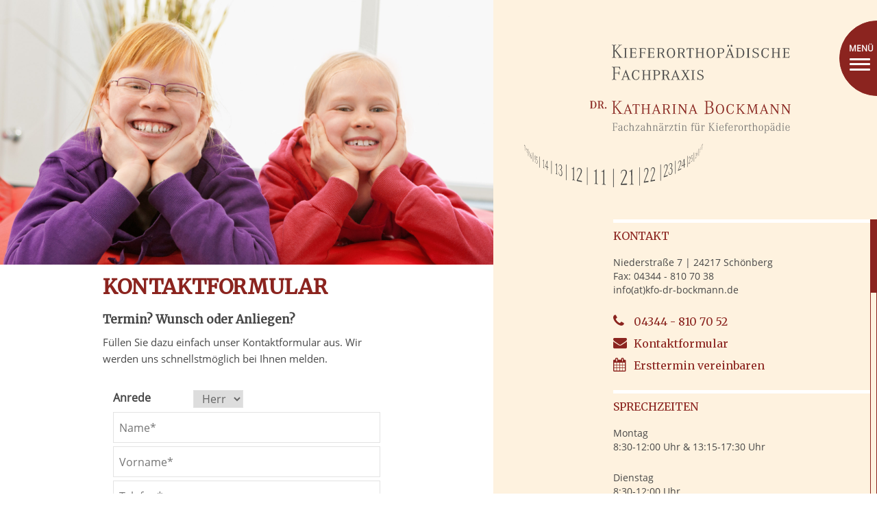

--- FILE ---
content_type: text/html; charset=utf-8
request_url: https://www.kfo-dr-bockmann.de/kontakt-sprechzeiten/kontaktformular/
body_size: 6644
content:
<!DOCTYPE html>
<html class="no-js no-skrollr" lang="">
<head><script type="text/javascript" data-cmp-ab="1" src="https://cdn.consentmanager.net/delivery/autoblocking/51b411361c94.js" data-cmp-host="c.delivery.consentmanager.net" data-cmp-cdn="cdn.consentmanager.net" data-cmp-codesrc="1"></script>

<meta charset="utf-8">
<!-- 
	This website is powered by TYPO3 - inspiring people to share!
	TYPO3 is a free open source Content Management Framework initially created by Kasper Skaarhoj and licensed under GNU/GPL.
	TYPO3 is copyright 1998-2018 of Kasper Skaarhoj. Extensions are copyright of their respective owners.
	Information and contribution at https://typo3.org/
-->

<base href="https://www.kfo-dr-bockmann.de/">


<meta name="generator" content="TYPO3 CMS">
<meta name="copyright" content="Kieferorthopädie Schönberg, Dr. Katharina Bockmann">
<meta name="robots" content="index,follow">
<meta name="revisit-after" content="7 days">
<meta name="application-name" content="Kieferorthopädie Schönberg, Dr. Katharina Bockmann">
<meta name="viewport" content="width=device-width, initial-scale=1">
<meta name="google-site-verification" content="JMVtYBparsPLhg-fHAiuhChSQJq2DAkLkEM5YlOWBqs">
<meta name="abstract" content="Kieferorthopädie Schönberg, Dr. Katharina Bockmann">
<meta name="keywords" content="Kieferorthopädie Schönberg,Dr. Katharina Bockmann">
<meta name="description" content="Kieferorthopädie für Kinder, Jugendliche und Erwachsene in Schönberg bei Kiel">
<meta name="author" content="Kieferorthopädie Schönberg, Dr. Katharina Bockmann">
<meta name="publisher" content="Kieferorthopädie Schönberg, Dr. Katharina Bockmann">
<meta name="author_email" content="info@praxiskom.de">


<link rel="stylesheet" type="text/css" href="typo3temp/compressor/merged-0aad7cc80f45a6e600d500e77154c43d-556d6772a0420f63e197f5bfeb350600.css?1741073616" media="all">



<script type="text/javascript">
/*<![CDATA[*/
var TYPO3 = TYPO3 || {};
TYPO3.settings = {"TS":{"themeName":"theme_bock","relativePath":"typo3conf\/ext\/theme_bock\/","resourcePublicPath":"typo3conf\/ext\/theme_bock\/Resources\/Public\/","templatePageId":"859","baseurl":"https:\/\/www.kfo-dr-bockmann.de\/","siteName":"Kieferorthop\u00e4die Sch\u00f6nberg, Dr. Katharina Bockmann"}};/*]]>*/
</script>

<script src="typo3temp/compressor/merged-eccf11dc0a58fb5c14aa140c171c3847-8481575f0cdeeccceb1cdbef8a45b9fd.js?1693231805" type="text/javascript"></script>



  <title>Kieferorthopädie in Schönberg - Kieferorthopädie Schönberg, Dr. Katharina Bockmann</title>
                	<!-- Developed with TYPO3 theme_webyte -->
	<!-- TYPO3-Themes - www.typo3-themes.org  -->
	<meta http-equiv="X-UA-Compatible" content="IE=edge">
	<meta name="viewport" content="width=device-width, initial-scale=1">
	<!-- HTML5 shim and Respond.js for IE8 support of HTML5 elements and media queries -->
	<!-- WARNING: Respond.js doesn't work if you view the page via file://             -->
	<!--[if lt IE 9]>
		<script src="https://oss.maxcdn.com/html5shiv/3.7.2/html5shiv.min.js"></script>
		<script src="https://oss.maxcdn.com/respond/1.4.2/respond.min.js"></script>
	<![endif]--><style>#cookie-bar{display:none}</style>
<script src="fileadmin/reusable/reusablejs.js"></script>
<link rel="canonical" href="http://www.kfo-dr-bockmann.de/kontakt-sprechzeiten/kontaktformular/">


</head>
<body id="page-912" class="page-layout-0 language-de">


<!-- theme_webyte: Layouts/Default.html [begin] -->
<div id="wrapper" >

	
		<!-- theme_bootstrap: Partials/Area/Footer.html [begin] -->

		<header class="container-fluid" >
			<div class="row">
				<div id="top-bar" class="container-fuid" >
					<div class="container navbar navbar-default">
						<ul id="quick-links" class="nav navbar-nav navbar-left hidden-xs" ><li class="clock" ><a title="E-Mail senden" href="mailto:info@kfo-dr-bockmann.de" ><i></i></a><div class="flyout"><h3>Horaires de Consultation</h3><p>                    <span>LUN</span>{$project.configuration.speaktime.lun}<br />
                    <span>MAR</span>{$project.configuration.speaktime.mar}<br />
                    <span>MER</span>{$project.configuration.speaktime.mer}<br />
                    <span>JEU</span>{$project.configuration.speaktime.jeu}<br />
                    <span class="addon" >{$project.configuration.speaktime.jeu.addon}</span><br />
                    <span>VEN</span>{$project.configuration.speaktime.ven}<br />
                    <span>SAM</span>{$project.configuration.speaktime.sam}</p><span class="red" >{$project.configuration.speaktime.text}</span></div></li><li class="phone" ><a title="04344 - 810 70 52" href="tel:+4943448107052" ><i></i> <span>04344 - 810 70 52</span></a></li></ul>
					</div>
				</div>
				<nav id="header-main" class="navbar navbar-default">
					<div class="row">
						<div class="container">
							<div class="container-fluid navbar-left" id="main-menu-collapse">
								<ul id="main-menu" class="nav navbar-nav col-xs-12"><li class="state-no uid-872 point-1 first"><a href="kieferorthopaedie-schoenberg/">Home</a></li><li class="state-no uid-871 point-2 middle"><a href="praxis/philosophie/">Praxis</a><ul role="menu" class="dropdown-menu sub"><li class="state-no uid-893 point-1 first"><a href="praxis/philosophie/">Philosophie</a></li><li class="state-no uid-905 point-2 middle"><a href="praxis/leistungen/">Leistungen</a></li><li class="state-no uid-894 point-3 last"><a href="praxis/rundgang/">Rundgang</a></li></ul></li><li class="state-no uid-895 point-3 middle"><a href="team/dr-katharina-bockmann/">Team</a><ul role="menu" class="dropdown-menu sub"><li class="state-no uid-897 point-1 last"><a href="team/dr-katharina-bockmann/">Dr. Katharina Bockmann</a></li></ul></li><li class="state-no uid-899 point-4 middle"><a href="behandlungsmethoden/">Behandlungsmethoden</a><ul role="menu" class="dropdown-menu sub"><li class="state-no uid-901 point-1 first"><a href="behandlungsmethoden/festsitzende-zahnspangen/">Festsitzende Zahnspangen</a></li><li class="state-no uid-900 point-2 middle"><a href="behandlungsmethoden/alignertechnik/">Alignertechnik</a></li><li class="state-no uid-902 point-3 middle"><a href="behandlungsmethoden/herausnehmbare-zahnspangen/">Herausnehmbare Zahnspangen</a></li><li class="state-no uid-903 point-4 middle"><a href="behandlungsmethoden/kieferorthopaedische-prophylaxe/">Kieferorthopädische Prophylaxe</a></li><li class="state-no uid-904 point-5 last"><a href="behandlungsmethoden/nach-der-behandlung/">Nach der Behandlung</a></li></ul></li><li class="state-no uid-906 point-5 middle"><a href="kieferorthopaedie/">Kieferorthopädie</a><ul role="menu" class="dropdown-menu sub"><li class="state-no uid-909 point-1 first"><a href="kieferorthopaedie/kinder-und-jugendlichenbehandlung/">Kinder- und Jugendlichenbehandlung</a></li><li class="state-no uid-908 point-2 last"><a href="kieferorthopaedie/erwachsenenbehandlung/">Erwachsenenbehandlung</a></li></ul></li><li class="state-no uid-907 point-6 middle"><a href="tipps/">Tipps</a><ul role="menu" class="dropdown-menu sub"><li class="state-no uid-913 point-1 first"><a href="tipps/festsitzende-zahnspangen/">Festsitzende Zahnspangen</a></li><li class="state-no uid-914 point-2 middle"><a href="tipps/herausnehmbare-zahnspangen/">Herausnehmbare Zahnspangen</a></li><li class="state-no uid-1131 point-3 last"><a href="tipps/sos/">SOS</a></li></ul></li><li class="state-act active uid-910 point-7 last"><a href="kontakt-sprechzeiten/">Kontakt & Sprechzeiten</a><ul role="menu" class="dropdown-menu sub"><li class="state-act active uid-912 point-1 last"><a href="kontakt-sprechzeiten/kontaktformular/">Kontaktformular</a></li></ul></li></ul>
							</div>
							<button type="button" class="navbar-toggle collapsed navbar-left" id="main-menu-toggle" data-toggle="collapse" data-target="#main-menu-collapse">
								<span class="text">Menü</span>
								<span class="icon-bar"></span>
								<span class="icon-bar"></span>
								<span class="icon-bar"></span>
							</button>
						</div>
					</div>

					<div id="logo-bar" class="col-xs-12" >
						
						<div class="container">
							<a href="kieferorthopaedie-schoenberg/" title="Kieferorthopädie Schönberg, Dr. Katharina Bockmann" id="logo" class="navbar-brand navbar-right"><img src="fileadmin/user_upload/www.bock.de/img/bock_logo.svg" width="390" height="217"   alt="Kieferorthopädie Schönberg, Dr. Katharina Bockmann" title="Kieferorthopädie Schönberg, Dr. Katharina Bockmann" ></a>
							<a href="kieferorthopaedie-schoenberg/" title="Kieferorthopädie Schönberg, Dr. Katharina Bockmann" id="logo-mobile" class="navbar-brand navbar-right visible-xs"><img src="fileadmin/user_upload/www.bock.de/img/bock_logo_mobile.svg" width="229" height="167"   alt="Kieferorthopädie Schönberg, Dr. Katharina Bockmann" title="Kieferorthopädie Schönberg, Dr. Katharina Bockmann" ></a>
							<a href="kieferorthopaedie-schoenberg/" title="Kieferorthopädie Schönberg, Dr. Katharina Bockmann" id="logo-small" class="navbar-brand hidden-lg hidden-xs"><img src="typo3conf/ext/theme_bock/Resources/Public/Images/logo-small.png" width="492" height="56"   alt="Kieferorthopädie Schönberg, Dr. Katharina Bockmann" title="Kieferorthopädie Schönberg, Dr. Katharina Bockmann" ></a>
						</div>
					</div>
				</nav>
			</div>
		</header>


		<!-- theme_bootstrap: Partials/Area/Footer.html [end] -->
	

	
		<!-- theme_webyte: Partials/Content/Main.html [begin] -->

		<!--TYPO3SEARCH_begin-->
		<section id="content" class="container-fluid" >
			
			
<div id="c12669" class=" carousel slide" data-ride="carousel">
	<!-- Wrapper for slides -->
	
	<div class="carousel-inner" role="listbox">
		
			<div class="item  active">
				<img src="fileadmin/user_upload/www.bock.de/header/bock_h_1920x1030_F4D4494.jpg" width="1920" height="1030"   alt="" ><div class="carousel-caption"><div class="inner-content1" ></div></div>
			</div>
		
	</div>
	<!-- Indicators -->
	<ol class="carousel-indicators">
		
			<li data-target="#c12669" data-slide-to="0" class="active"></li>
		
	</ol>
	<!-- Controls -->
	<a class="left carousel-control" href="#c12669" role="button" data-slide="prev">
		<span class="glyphicon glyphicon-chevron-left" aria-hidden="true"></span>
		<span class="sr-only">Previous</span>
	</a>
	<a class="right carousel-control" href="#c12669" role="button" data-slide="next">
		<span class="glyphicon glyphicon-chevron-right" aria-hidden="true"></span>
		<span class="sr-only">Next</span>
	</a>
</div><div class="container">
<div id="c12670">
	
		

	


	

	<div class="ce-textpic ce-right ce-intext">
		
			











		

		<div class="ce-bodytext">
			
			<h1>Kontaktformular</h1>
<h2>Termin? Wunsch oder Anliegen?</h2>
<p>Füllen Sie dazu einfach unser Kontaktformular aus. Wir werden uns schnellstmöglich bei Ihnen melden.<br /><br /></p>
		</div>

		
	</div>

	


</div>


<div id="c12671">
	

	


	
	<div class="tx-powermail">
	
	
		


	


	
			<div class="container-fluid">
				<form data-parsley-validate="data-parsley-validate" data-validate="html5" enctype="multipart/form-data" name="field" class="powermail_form powermail_form_50   " action="kontakt-sprechzeiten/kontaktformular/?tx_powermail_pi1%5Baction%5D=create&amp;tx_powermail_pi1%5Bcontroller%5D=Form&amp;cHash=e629f5745801a289718722873723a0d3" method="post">
<div>
<input type="hidden" name="tx_powermail_pi1[__referrer][@extension]" value="Powermail" />
<input type="hidden" name="tx_powermail_pi1[__referrer][@vendor]" value="In2code" />
<input type="hidden" name="tx_powermail_pi1[__referrer][@controller]" value="Form" />
<input type="hidden" name="tx_powermail_pi1[__referrer][@action]" value="form" />
<input type="hidden" name="tx_powermail_pi1[__referrer][arguments]" value="YTowOnt9b19b7316d746155557fef351a440f15956134e23" />
<input type="hidden" name="tx_powermail_pi1[__referrer][@request]" value="a:4:{s:10:&quot;@extension&quot;;s:9:&quot;Powermail&quot;;s:11:&quot;@controller&quot;;s:4:&quot;Form&quot;;s:7:&quot;@action&quot;;s:4:&quot;form&quot;;s:7:&quot;@vendor&quot;;s:7:&quot;In2code&quot;;}9d4aadc6b6aabeb2998031685db37db72aa0af6e" />
<input type="hidden" name="tx_powermail_pi1[__trustedProperties]" value="a:2:{s:5:&quot;field&quot;;a:9:{s:6:&quot;anrede&quot;;i:1;s:4:&quot;name&quot;;i:1;s:7:&quot;vorname&quot;;i:1;s:7:&quot;telefon&quot;;i:1;s:5:&quot;email&quot;;i:1;s:9:&quot;bemerkung&quot;;i:1;s:9:&quot;marker_01&quot;;i:1;s:12:&quot;praxisname01&quot;;i:1;s:4:&quot;__hp&quot;;i:1;}s:4:&quot;mail&quot;;a:1:{s:4:&quot;form&quot;;i:1;}}d241248cd4f6b5698c1d082cd4c014d05de9682a" />
</div>


					<h3>BOCK_Kontakt</h3>
					


	


					
						
<fieldset class="powermail_fieldset powermail_fieldset_57 ">
	<legend class="powermail_legend">Kontaktanfrage - Rückrufservice</legend>
	
		

<div class="powermail_fieldwrap powermail_fieldwrap_type_select powermail_fieldwrap_anrede  ">
	<label for="powermail_field_anrede" class="powermail_label" title="">
		Anrede
	</label>
	<div class="powermail_field">
		<select class="powermail_select  " id="powermail_field_anrede" name="tx_powermail_pi1[field][anrede]"><option value="Herr">Herr</option>
<option value="Frau">Frau</option>
</select>

		
	</div>
</div>

	
		

<div class="powermail_fieldwrap powermail_fieldwrap_type_input powermail_fieldwrap_name  ">
	<label for="powermail_field_name" class="powermail_label" title="">
		Name<span class="mandatory">*</span>
	</label>

	<div class="powermail_field">
		<input required="required" data-parsley-required-message="Dieses Feld muss ausgefüllt werden!" data-parsley-trigger="change" placeholder="Name*" class="powermail_input  " id="powermail_field_name" type="text" name="tx_powermail_pi1[field][name]" value="" />
	</div>
</div>

	
		

<div class="powermail_fieldwrap powermail_fieldwrap_type_input powermail_fieldwrap_vorname  ">
	<label for="powermail_field_vorname" class="powermail_label" title="">
		Vorname<span class="mandatory">*</span>
	</label>

	<div class="powermail_field">
		<input required="required" data-parsley-required-message="Dieses Feld muss ausgefüllt werden!" data-parsley-trigger="change" placeholder="Vorname*" class="powermail_input  " id="powermail_field_vorname" type="text" name="tx_powermail_pi1[field][vorname]" value="" />
	</div>
</div>

	
		

<div class="powermail_fieldwrap powermail_fieldwrap_type_input powermail_fieldwrap_telefon  ">
	<label for="powermail_field_telefon" class="powermail_label" title="">
		Telefon<span class="mandatory">*</span>
	</label>

	<div class="powermail_field">
		<input required="required" data-parsley-required-message="Dieses Feld muss ausgefüllt werden!" data-parsley-trigger="change" placeholder="Telefon*" class="powermail_input  " id="powermail_field_telefon" type="text" name="tx_powermail_pi1[field][telefon]" value="" />
	</div>
</div>

	
		

<div class="powermail_fieldwrap powermail_fieldwrap_type_input powermail_fieldwrap_email  ">
	<label for="powermail_field_email" class="powermail_label" title="">
		E-Mail<span class="mandatory">*</span>
	</label>

	<div class="powermail_field">
		<input required="required" data-parsley-required-message="Dieses Feld muss ausgefüllt werden!" data-parsley-trigger="change" placeholder="E-Mail*" class="powermail_input  " id="powermail_field_email" type="text" name="tx_powermail_pi1[field][email]" value="" />
	</div>
</div>

	
		

<div class="powermail_fieldwrap powermail_fieldwrap_type_textarea powermail_fieldwrap_bemerkung  ">

	<label for="powermail_field_bemerkung" class="powermail_label" title="">
		Bemerkung
	</label>

	<div class="powermail_field">
		<textarea rows="5" cols="20" class="powermail_textarea  " id="powermail_field_bemerkung" name="tx_powermail_pi1[field][bemerkung]"></textarea>
		</div>
</div>

	
		

<div class="powermail_fieldwrap powermail_fieldwrap_type_captcha powermail_fieldwrap_marker_01  ">
	<label for="powermail_field_marker_01" class="powermail_label" title="">
		Ergebnis eintragen<span class="mandatory">*</span>
	</label>

	<div class="powermail_field ">
		<input required="required" data-parsley-errors-container=".powermail_field_error_container_marker_01" data-parsley-class-handler="#powermail_field_marker_01" data-parsley-required-message="Dieses Feld muss ausgefüllt werden!" class="powermail_captcha  " id="powermail_field_marker_01" type="text" name="tx_powermail_pi1[field][marker_01]" value="" />

		<img src="typo3temp/tx_powermail/Captcha1546.png?hash=BDYvFZKn" alt="captcha" class="powermail_captchaimage" id="powermail_captchaimage" />

		
			<div class="powermail_field_error_container powermail_field_error_container_marker_01"></div>
		
	</div>
</div>

	
		
<div class="powermail_fieldwrap powermail_fieldwrap_type_submit powermail_fieldwrap_marker  ">
	<div class="powermail_field ">
		<input class="powermail_submit btn btn-primary" type="submit" value="Abschicken" />
	</div>
</div>

	
		
<div class="powermail_fieldwrap powermail_fieldwrap_type_text powermail_fieldwrap_pflichtfeld  ">
	<div class="powermail_field ">
		*Pflichtfelder
	</div>
</div>

	
		

<div class="powermail_fieldwrap powermail_fieldwrap_type_input powermail_fieldwrap_praxisname01 layout1 ">
	<label for="powermail_field_praxisname01" class="powermail_label" title="">
		Praxisname
	</label>

	<div class="powermail_field">
		<input placeholder="Kieferorthopädische Praxis Dr. Bockmann" class="powermail_input  " id="powermail_field_praxisname01" type="text" name="tx_powermail_pi1[field][praxisname01]" value="Kieferorthopädische Praxis Dr. Bockmann" />
	</div>
</div>

	
</fieldset>

					

					<input class="powermail_form_uid" type="hidden" name="tx_powermail_pi1[mail][form]" value="50" />
					


	<div style="margin-left: -99999px; position: absolute;">
		<label for="powermail_hp_50">
			Bitte dieses Feld NICHT ausfüllen!
		</label>
		<input autocomplete="off" id="powermail_hp_50" type="text" name="tx_powermail_pi1[field][__hp]" value="" />
	</div>


				</form>
			</div>
		


</div>


	


</div>
</div>
		</section>
		<!--TYPO3SEARCH_end-->

		<!-- theme_webyte: Partials/Content/Main.html [end] -->
	

	
		<!-- theme_webyte: Partials/Area/Footer.html [begin] -->

		<footer class="container-fluid" >
			<div class="row">
				<div class="container" id="footer-boxes">
					
		<!-- theme_webyte: Partials/Elements/FooterBox1.html [begin] -->
		<div class="col-left col-xs-12 col-sm-6 col-lg-12">
			<h3>Kontakt</h3><p>Niederstraße 7 | 24217 Schönberg<br />Fax: 04344 - 810 70 38<br/><a href="javascript:linkTo_UnCryptMailto('ocknvq,kphqBmhq\/ft\/dqemocpp0fg');">info(at)kfo-dr-bockmann.de</a></p><ul class="link-list" ><li class="phone" ><a href="tel:+4943448107052">04344 - 810 70 52</a></li><li class="mail" ><a href="kontakt-sprechzeiten/kontaktformular/">Kontaktformular</a></li><li class="calendar" ><a href="https://www.iie-systems.de/kalender/e598c932" target="_blank">Ersttermin vereinbaren</a></li></ul>
		</div>

		<!-- theme_webyte: Partials/Elements/FooterBox1.html [end] -->
	
					
		<!-- theme_webyte: Partials/Elements/FooterBox2.html [begin] -->
		<div class="col-right col-xs-12 col-sm-6 col-lg-12">
			<h3>Sprechzeiten</h3><div class="speaktime" ><p>Montag<br />8:30-12:00 Uhr & 13:15-17:30 Uhr</p><p>Dienstag<br />8:30-12:00 Uhr</p><p>Mittwoch<br />13:15-18:30 Uhr</p><p>Donnerstag<br />8:30-12:00 Uhr & 13:15-17:30 Uhr</p><p>Termine nach Vereinbarung</p></div><p></p><h3>TELEFONISCHE ERREICHBARKEIT:</h3><div class="speaktime" ><p class="redColor">Montag<br />8:00-11:30 Uhr & 13:00-17:30 Uhr</p><p>Dienstag<br />8:00-11:30 Uhr</p><p>Mittwoch<br />13:00-18:30 Uhr</p><p>Donnerstag<br />8:00-11:30 Uhr & 13:00-17:30 Uhr</p><p>Freitag<br />8:00-13:00 Uhr</p></div>
		</div>

		<!-- theme_webyte: Partials/Elements/FooterBox2..html [end] -->
	
					
		<!-- theme_webyte: Partials/Elements/FooterBox3.html [begin] -->
		<div class="col-map col-xs-12">
			<div class="scrollsafe"><iframe src="https://www.google.com/maps/embed?pb=!1m14!1m8!1m3!1d4645.885975908788!2d10.370934000000002!3d54.393322!3m2!1i1024!2i768!4f13.1!3m3!1m2!1s0x0%3A0xb4a2be3b2671c645!2sKieferorthop%C3%A4dische+Fachpraxis+Dr.+Katharina+Bockmann!5e0!3m2!1sde!2sus!4v1501423125697" width="450" height="300" frameborder="0" style="border:0" allowfullscreen></iframe></div>
		</div>

		<!-- theme_webyte: Partials/Elements/FooterBox3.html [end] -->
	
				</div>
				<div id="footer-separator">
					<div class="col-xs-12" id="to-top" title="Nach Oben" >Nach Oben</div>
					<div class="container">
						<div class="col-xs-12" id="copyright" >
							<p>
								&copy;2026 Kieferorthopädie Schönberg, Dr. Katharina Bockmann <p class="backlink--button"><a href="https://www.praxiskom.de/" target="_blank" rel="noreferrer" class="backlinkP">Praxismarketing by&nbsp;<svg width="20px" height="20px" style="vertical-align: middle;margin: 0 2px;" enable-background="new 0 0 18 18" version="1.1" viewBox="0 0 18 18" xml:space="preserve" xmlns="http://www.w3.org/2000/svg"><path class="st0" d="m11.3 0.1c-0.5-0.2-1.1-0.1-1.4 0.4l-2.6 4.6h-5.3c-0.5 0-1 0.4-1 1 0 0.5 0.4 1 1 1h5.8 0.2 0.1c0.1-0.1 0.1-0.1 0.2-0.1h0.1c0.1 0 0.1-0.1 0.2-0.1 0.1-0.1 0.1-0.1 0.1-0.2l3-5.1c0.2-0.6 0-1.2-0.4-1.5z"></path><path class="st0" d="m14.1 9.1 2.7-4.6c0.3-0.5 0.1-1.1-0.4-1.3-0.4-0.3-1-0.2-1.3 0.3l-3 5.1v0.1 0.1 0.1 0.1 0.1 0.1 0.1 0.1 0.1 0.1l2.9 5.1c0.2 0.3 0.5 0.5 0.8 0.5 0.2 0 0.3 0 0.5-0.1 0.5-0.3 0.6-0.9 0.4-1.3l-2.6-4.7z"></path><path class="st0" d="m11.6 16.5-2.8-4.9c-0.1-0.3-0.4-0.6-0.8-0.6h-0.1-5.9c-0.5 0-1 0.4-1 1 0 0.5 0.4 1 1 1h5.3l2.6 4.6c0.2 0.3 0.5 0.5 0.8 0.5 0.2 0 0.3 0 0.5-0.1 0.6-0.4 0.7-1 0.4-1.5z"></path></svg> praxiskom </a></p>
							</p>
						</div>
						<ul id="service-menu"><li><a href="impressum/" title="Impressum">Impressum</a></li><li><a href="datenschutzerklaerung/" title="Datenschutzerklärung">Datenschutzerklärung</a></li></ul>
					</div>
				</div>

			</div>
		</footer>

		<!-- theme_webyte: Partials/Area/Footer.html [end] -->
	

</div>
<!-- theme_webyte: Layouts/Default.html [end] -->        <!— Global site the (gtag.js) - Google Analytic —>
        <script data-cmp-vendor="s905" type="text/plain" class="cmplazyload" async src="https://www.googletagmanager.com/gtag/js?id=G-4XZRY361B9"></script>
        <script>
            window.dataLayer = window.dataLayer || [];
            function gtag(){dataLayer.push(arguments);}
            gtag('js', new Date());

            gtag('config', 'G-4XZRY361B9');
        </script><div id="cookiecontent" class="hidden hidden-xs hidden-lg hidden-sm hidden-md" ><a href="datenschutzerklaerung/" id="cookielink" class="hidden hidden-xs hidden-lg hidden-sm hidden-md">Datenschutzerklärung</a><div class="cookie-text">Unsere Website verwendet Cookies. Cookies werden zur Benutzerführung und Webanalyse verwendet und helfen dabei, diese Website besser zu machen. Durch die weitere Nutzung der Website stimmen Sie der Verwendung von Cookies zu.</div></div>
<script src="typo3temp/compressor/merged-26a3605bb9d5cd5a71b51b5d5796d6ef-b3dd822a153e429918b66f892a9c992e.js?1693295312" type="text/javascript"></script>

<script src="typo3temp/compressor/merged-2eca0a9bc449c98f2ed073721c4e64eb-a5c3cbf8c5696a0bec4bd716951925a4.js?1693231805" type="text/javascript"></script>



</body>
</html>

--- FILE ---
content_type: text/css; charset=utf-8
request_url: https://www.kfo-dr-bockmann.de/typo3temp/compressor/merged-0aad7cc80f45a6e600d500e77154c43d-556d6772a0420f63e197f5bfeb350600.css?1741073616
body_size: 30746
content:
@import "../../typo3conf/ext/theme_webyte/Resources/Public/style/vendor/font-awesome.min.css";@import "../../typo3conf/ext/theme_webyte/Resources/Public/style/vendor/datepicker.min.css";@import url('https://fonts.googleapis.com/css?family=Merriweather');@import url(http://fonts.googleapis.com/css?family=Open+Sans:300,600);.tx-indexedsearch .tx-indexedsearch-browsebox LI{display:inline;margin-right:5px;}.tx-indexedsearch .tx-indexedsearch-searchbox INPUT.tx-indexedsearch-searchbox-button{width:100px;}.tx-indexedsearch .tx-indexedsearch-searchbox INPUT.tx-indexedsearch-searchbox-sword{width:150px;}.tx-indexedsearch .tx-indexedsearch-whatis{margin-top:10px;margin-bottom:5px;}.tx-indexedsearch .tx-indexedsearch-whatis .tx-indexedsearch-sw{font-weight:bold;font-style:italic;}.tx-indexedsearch .tx-indexedsearch-noresults{text-align:center;font-weight:bold;}.tx-indexedsearch .tx-indexedsearch-res TD.tx-indexedsearch-descr{font-style:italic;}.tx-indexedsearch .tx-indexedsearch-res .tx-indexedsearch-descr .tx-indexedsearch-redMarkup{color:red;}.tx-indexedsearch .tx-indexedsearch-res .tx-indexedsearch-info{background:#eeeeee;}.tx-indexedsearch .tx-indexedsearch-res .tx-indexedsearch-secHead{margin-top:20px;margin-bottom:5px;}.tx-indexedsearch .tx-indexedsearch-res .tx-indexedsearch-secHead H2{margin-top:0px;margin-bottom:0px;}.tx-indexedsearch .tx-indexedsearch-res .tx-indexedsearch-secHead TD{background:#cccccc;vertical-align:middle;}.tx-indexedsearch .tx-indexedsearch-res .noResume{color:#666666;}.tx-indexedsearch .tx-indexedsearch-category{background:#cccccc;font-size:16px;font-weight:bold;}.tx-indexedsearch .res-tmpl-css{clear:both;margin-bottom:1em;}.tx-indexedsearch .searchbox-tmpl-css LABEL{margin-right:1em;width:10em;float:left;}.tx-indexedsearch .result-count-tmpl-css,.tx-indexedsearch .percent-tmpl-css{letter-spacing:0;font-weight:normal;margin-top:-1.2em;float:right;}.tx-indexedsearch .info-tmpl-css dt,.tx-indexedsearch dl.info-tmpl-css dd{float:left;}.tx-indexedsearch .info-tmpl-css dd.item-mtime{float:none;}.tx-indexedsearch .info-tmpl-css dd.item-path{float:none;}.tx-felogin-pi1 label{display:block;}html{font-family:sans-serif;-webkit-text-size-adjust:100%;-ms-text-size-adjust:100%}body{margin:0}article,aside,details,figcaption,figure,footer,header,hgroup,main,menu,nav,section,summary{display:block}audio,canvas,progress,video{display:inline-block;vertical-align:baseline}audio:not([controls]){display:none;height:0}[hidden],template{display:none}a{background-color:transparent}a:active,a:hover{outline:0}abbr[title]{border-bottom:1px dotted}b,strong{font-weight:700}dfn{font-style:italic}h1{margin:.67em 0;font-size:2em}mark{color:#000;background:#ff0}small{font-size:80%}sub,sup{position:relative;font-size:75%;line-height:0;vertical-align:baseline}sup{top:-.5em}sub{bottom:-.25em}img{border:0}svg:not(:root){overflow:hidden}figure{margin:1em 40px}hr{height:0;-webkit-box-sizing:content-box;-moz-box-sizing:content-box;box-sizing:content-box}pre{overflow:auto}code,kbd,pre,samp{font-family:monospace,monospace;font-size:1em}button,input,optgroup,select,textarea{margin:0;font:inherit;color:inherit}button{overflow:visible}button,select{text-transform:none}button,html input[type=button],input[type=reset],input[type=submit]{-webkit-appearance:button;cursor:pointer}button[disabled],html input[disabled]{cursor:default}button::-moz-focus-inner,input::-moz-focus-inner{padding:0;border:0}input{line-height:normal}input[type=checkbox],input[type=radio]{-webkit-box-sizing:border-box;-moz-box-sizing:border-box;box-sizing:border-box;padding:0}input[type=number]::-webkit-inner-spin-button,input[type=number]::-webkit-outer-spin-button{height:auto}input[type=search]{-webkit-box-sizing:content-box;-moz-box-sizing:content-box;box-sizing:content-box;-webkit-appearance:textfield}input[type=search]::-webkit-search-cancel-button,input[type=search]::-webkit-search-decoration{-webkit-appearance:none}fieldset{padding:.35em .625em .75em;margin:0 2px;border:1px solid silver}legend{padding:0;border:0}textarea{overflow:auto}optgroup{font-weight:700}table{border-spacing:0;border-collapse:collapse}td,th{padding:0}@media print{*,:after,:before{color:#000!important;text-shadow:none!important;background:0 0!important;-webkit-box-shadow:none!important;box-shadow:none!important}a,a:visited{text-decoration:underline}a[href]:after{content:" (" attr(href) ")"}abbr[title]:after{content:" (" attr(title) ")"}a[href^="javascript:"]:after,a[href^="#"]:after{content:""}blockquote,pre{border:1px solid #999;page-break-inside:avoid}thead{display:table-header-group}img,tr{page-break-inside:avoid}img{max-width:100%!important}h2,h3,p{orphans:3;widows:3}h2,h3{page-break-after:avoid}select{background:#fff!important}.navbar{display:none}.btn>.caret,.dropup>.btn>.caret{border-top-color:#000!important}.label{border:1px solid #000}.table{border-collapse:collapse!important}.table td,.table th{background-color:#fff!important}.table-bordered td,.table-bordered th{border:1px solid #ddd!important}}@font-face{font-family:'Glyphicons Halflings';src:url('../../typo3conf/ext/theme_webyte/Resources/Public/style/vendor/fonts/glyphicons-halflings-regular.eot');src:url('../../typo3conf/ext/theme_webyte/Resources/Public/style/vendor/fonts/glyphicons-halflings-regular.eot?#iefix') format('embedded-opentype'),url('../../typo3conf/ext/theme_webyte/Resources/Public/style/vendor/fonts/glyphicons-halflings-regular.woff2') format('woff2'),url('../../typo3conf/ext/theme_webyte/Resources/Public/style/vendor/fonts/glyphicons-halflings-regular.woff') format('woff'),url('../../typo3conf/ext/theme_webyte/Resources/Public/style/vendor/fonts/glyphicons-halflings-regular.ttf') format('truetype'),url('../../typo3conf/ext/theme_webyte/Resources/Public/style/vendor/fonts/glyphicons-halflings-regular.svg#glyphicons_halflingsregular') format('svg')}.glyphicon{position:relative;top:1px;display:inline-block;font-family:'Glyphicons Halflings';font-style:normal;font-weight:400;line-height:1;-webkit-font-smoothing:antialiased;-moz-osx-font-smoothing:grayscale}.glyphicon-asterisk:before{content:"\2a"}.glyphicon-plus:before{content:"\2b"}.glyphicon-eur:before,.glyphicon-euro:before{content:"\20ac"}.glyphicon-minus:before{content:"\2212"}.glyphicon-cloud:before{content:"\2601"}.glyphicon-envelope:before{content:"\2709"}.glyphicon-pencil:before{content:"\270f"}.glyphicon-glass:before{content:"\e001"}.glyphicon-music:before{content:"\e002"}.glyphicon-search:before{content:"\e003"}.glyphicon-heart:before{content:"\e005"}.glyphicon-star:before{content:"\e006"}.glyphicon-star-empty:before{content:"\e007"}.glyphicon-user:before{content:"\e008"}.glyphicon-film:before{content:"\e009"}.glyphicon-th-large:before{content:"\e010"}.glyphicon-th:before{content:"\e011"}.glyphicon-th-list:before{content:"\e012"}.glyphicon-ok:before{content:"\e013"}.glyphicon-remove:before{content:"\e014"}.glyphicon-zoom-in:before{content:"\e015"}.glyphicon-zoom-out:before{content:"\e016"}.glyphicon-off:before{content:"\e017"}.glyphicon-signal:before{content:"\e018"}.glyphicon-cog:before{content:"\e019"}.glyphicon-trash:before{content:"\e020"}.glyphicon-home:before{content:"\e021"}.glyphicon-file:before{content:"\e022"}.glyphicon-time:before{content:"\e023"}.glyphicon-road:before{content:"\e024"}.glyphicon-download-alt:before{content:"\e025"}.glyphicon-download:before{content:"\e026"}.glyphicon-upload:before{content:"\e027"}.glyphicon-inbox:before{content:"\e028"}.glyphicon-play-circle:before{content:"\e029"}.glyphicon-repeat:before{content:"\e030"}.glyphicon-refresh:before{content:"\e031"}.glyphicon-list-alt:before{content:"\e032"}.glyphicon-lock:before{content:"\e033"}.glyphicon-flag:before{content:"\e034"}.glyphicon-headphones:before{content:"\e035"}.glyphicon-volume-off:before{content:"\e036"}.glyphicon-volume-down:before{content:"\e037"}.glyphicon-volume-up:before{content:"\e038"}.glyphicon-qrcode:before{content:"\e039"}.glyphicon-barcode:before{content:"\e040"}.glyphicon-tag:before{content:"\e041"}.glyphicon-tags:before{content:"\e042"}.glyphicon-book:before{content:"\e043"}.glyphicon-bookmark:before{content:"\e044"}.glyphicon-print:before{content:"\e045"}.glyphicon-camera:before{content:"\e046"}.glyphicon-font:before{content:"\e047"}.glyphicon-bold:before{content:"\e048"}.glyphicon-italic:before{content:"\e049"}.glyphicon-text-height:before{content:"\e050"}.glyphicon-text-width:before{content:"\e051"}.glyphicon-align-left:before{content:"\e052"}.glyphicon-align-center:before{content:"\e053"}.glyphicon-align-right:before{content:"\e054"}.glyphicon-align-justify:before{content:"\e055"}.glyphicon-list:before{content:"\e056"}.glyphicon-indent-left:before{content:"\e057"}.glyphicon-indent-right:before{content:"\e058"}.glyphicon-facetime-video:before{content:"\e059"}.glyphicon-picture:before{content:"\e060"}.glyphicon-map-marker:before{content:"\e062"}.glyphicon-adjust:before{content:"\e063"}.glyphicon-tint:before{content:"\e064"}.glyphicon-edit:before{content:"\e065"}.glyphicon-share:before{content:"\e066"}.glyphicon-check:before{content:"\e067"}.glyphicon-move:before{content:"\e068"}.glyphicon-step-backward:before{content:"\e069"}.glyphicon-fast-backward:before{content:"\e070"}.glyphicon-backward:before{content:"\e071"}.glyphicon-play:before{content:"\e072"}.glyphicon-pause:before{content:"\e073"}.glyphicon-stop:before{content:"\e074"}.glyphicon-forward:before{content:"\e075"}.glyphicon-fast-forward:before{content:"\e076"}.glyphicon-step-forward:before{content:"\e077"}.glyphicon-eject:before{content:"\e078"}.glyphicon-chevron-left:before{content:"\e079"}.glyphicon-chevron-right:before{content:"\e080"}.glyphicon-plus-sign:before{content:"\e081"}.glyphicon-minus-sign:before{content:"\e082"}.glyphicon-remove-sign:before{content:"\e083"}.glyphicon-ok-sign:before{content:"\e084"}.glyphicon-question-sign:before{content:"\e085"}.glyphicon-info-sign:before{content:"\e086"}.glyphicon-screenshot:before{content:"\e087"}.glyphicon-remove-circle:before{content:"\e088"}.glyphicon-ok-circle:before{content:"\e089"}.glyphicon-ban-circle:before{content:"\e090"}.glyphicon-arrow-left:before{content:"\e091"}.glyphicon-arrow-right:before{content:"\e092"}.glyphicon-arrow-up:before{content:"\e093"}.glyphicon-arrow-down:before{content:"\e094"}.glyphicon-share-alt:before{content:"\e095"}.glyphicon-resize-full:before{content:"\e096"}.glyphicon-resize-small:before{content:"\e097"}.glyphicon-exclamation-sign:before{content:"\e101"}.glyphicon-gift:before{content:"\e102"}.glyphicon-leaf:before{content:"\e103"}.glyphicon-fire:before{content:"\e104"}.glyphicon-eye-open:before{content:"\e105"}.glyphicon-eye-close:before{content:"\e106"}.glyphicon-warning-sign:before{content:"\e107"}.glyphicon-plane:before{content:"\e108"}.glyphicon-calendar:before{content:"\e109"}.glyphicon-random:before{content:"\e110"}.glyphicon-comment:before{content:"\e111"}.glyphicon-magnet:before{content:"\e112"}.glyphicon-chevron-up:before{content:"\e113"}.glyphicon-chevron-down:before{content:"\e114"}.glyphicon-retweet:before{content:"\e115"}.glyphicon-shopping-cart:before{content:"\e116"}.glyphicon-folder-close:before{content:"\e117"}.glyphicon-folder-open:before{content:"\e118"}.glyphicon-resize-vertical:before{content:"\e119"}.glyphicon-resize-horizontal:before{content:"\e120"}.glyphicon-hdd:before{content:"\e121"}.glyphicon-bullhorn:before{content:"\e122"}.glyphicon-bell:before{content:"\e123"}.glyphicon-certificate:before{content:"\e124"}.glyphicon-thumbs-up:before{content:"\e125"}.glyphicon-thumbs-down:before{content:"\e126"}.glyphicon-hand-right:before{content:"\e127"}.glyphicon-hand-left:before{content:"\e128"}.glyphicon-hand-up:before{content:"\e129"}.glyphicon-hand-down:before{content:"\e130"}.glyphicon-circle-arrow-right:before{content:"\e131"}.glyphicon-circle-arrow-left:before{content:"\e132"}.glyphicon-circle-arrow-up:before{content:"\e133"}.glyphicon-circle-arrow-down:before{content:"\e134"}.glyphicon-globe:before{content:"\e135"}.glyphicon-wrench:before{content:"\e136"}.glyphicon-tasks:before{content:"\e137"}.glyphicon-filter:before{content:"\e138"}.glyphicon-briefcase:before{content:"\e139"}.glyphicon-fullscreen:before{content:"\e140"}.glyphicon-dashboard:before{content:"\e141"}.glyphicon-paperclip:before{content:"\e142"}.glyphicon-heart-empty:before{content:"\e143"}.glyphicon-link:before{content:"\e144"}.glyphicon-phone:before{content:"\e145"}.glyphicon-pushpin:before{content:"\e146"}.glyphicon-usd:before{content:"\e148"}.glyphicon-gbp:before{content:"\e149"}.glyphicon-sort:before{content:"\e150"}.glyphicon-sort-by-alphabet:before{content:"\e151"}.glyphicon-sort-by-alphabet-alt:before{content:"\e152"}.glyphicon-sort-by-order:before{content:"\e153"}.glyphicon-sort-by-order-alt:before{content:"\e154"}.glyphicon-sort-by-attributes:before{content:"\e155"}.glyphicon-sort-by-attributes-alt:before{content:"\e156"}.glyphicon-unchecked:before{content:"\e157"}.glyphicon-expand:before{content:"\e158"}.glyphicon-collapse-down:before{content:"\e159"}.glyphicon-collapse-up:before{content:"\e160"}.glyphicon-log-in:before{content:"\e161"}.glyphicon-flash:before{content:"\e162"}.glyphicon-log-out:before{content:"\e163"}.glyphicon-new-window:before{content:"\e164"}.glyphicon-record:before{content:"\e165"}.glyphicon-save:before{content:"\e166"}.glyphicon-open:before{content:"\e167"}.glyphicon-saved:before{content:"\e168"}.glyphicon-import:before{content:"\e169"}.glyphicon-export:before{content:"\e170"}.glyphicon-send:before{content:"\e171"}.glyphicon-floppy-disk:before{content:"\e172"}.glyphicon-floppy-saved:before{content:"\e173"}.glyphicon-floppy-remove:before{content:"\e174"}.glyphicon-floppy-save:before{content:"\e175"}.glyphicon-floppy-open:before{content:"\e176"}.glyphicon-credit-card:before{content:"\e177"}.glyphicon-transfer:before{content:"\e178"}.glyphicon-cutlery:before{content:"\e179"}.glyphicon-header:before{content:"\e180"}.glyphicon-compressed:before{content:"\e181"}.glyphicon-earphone:before{content:"\e182"}.glyphicon-phone-alt:before{content:"\e183"}.glyphicon-tower:before{content:"\e184"}.glyphicon-stats:before{content:"\e185"}.glyphicon-sd-video:before{content:"\e186"}.glyphicon-hd-video:before{content:"\e187"}.glyphicon-subtitles:before{content:"\e188"}.glyphicon-sound-stereo:before{content:"\e189"}.glyphicon-sound-dolby:before{content:"\e190"}.glyphicon-sound-5-1:before{content:"\e191"}.glyphicon-sound-6-1:before{content:"\e192"}.glyphicon-sound-7-1:before{content:"\e193"}.glyphicon-copyright-mark:before{content:"\e194"}.glyphicon-registration-mark:before{content:"\e195"}.glyphicon-cloud-download:before{content:"\e197"}.glyphicon-cloud-upload:before{content:"\e198"}.glyphicon-tree-conifer:before{content:"\e199"}.glyphicon-tree-deciduous:before{content:"\e200"}.glyphicon-cd:before{content:"\e201"}.glyphicon-save-file:before{content:"\e202"}.glyphicon-open-file:before{content:"\e203"}.glyphicon-level-up:before{content:"\e204"}.glyphicon-copy:before{content:"\e205"}.glyphicon-paste:before{content:"\e206"}.glyphicon-alert:before{content:"\e209"}.glyphicon-equalizer:before{content:"\e210"}.glyphicon-king:before{content:"\e211"}.glyphicon-queen:before{content:"\e212"}.glyphicon-pawn:before{content:"\e213"}.glyphicon-bishop:before{content:"\e214"}.glyphicon-knight:before{content:"\e215"}.glyphicon-baby-formula:before{content:"\e216"}.glyphicon-tent:before{content:"\26fa"}.glyphicon-blackboard:before{content:"\e218"}.glyphicon-bed:before{content:"\e219"}.glyphicon-apple:before{content:"\f8ff"}.glyphicon-erase:before{content:"\e221"}.glyphicon-hourglass:before{content:"\231b"}.glyphicon-lamp:before{content:"\e223"}.glyphicon-duplicate:before{content:"\e224"}.glyphicon-piggy-bank:before{content:"\e225"}.glyphicon-scissors:before{content:"\e226"}.glyphicon-bitcoin:before{content:"\e227"}.glyphicon-btc:before{content:"\e227"}.glyphicon-xbt:before{content:"\e227"}.glyphicon-yen:before{content:"\00a5"}.glyphicon-jpy:before{content:"\00a5"}.glyphicon-ruble:before{content:"\20bd"}.glyphicon-rub:before{content:"\20bd"}.glyphicon-scale:before{content:"\e230"}.glyphicon-ice-lolly:before{content:"\e231"}.glyphicon-ice-lolly-tasted:before{content:"\e232"}.glyphicon-education:before{content:"\e233"}.glyphicon-option-horizontal:before{content:"\e234"}.glyphicon-option-vertical:before{content:"\e235"}.glyphicon-menu-hamburger:before{content:"\e236"}.glyphicon-modal-window:before{content:"\e237"}.glyphicon-oil:before{content:"\e238"}.glyphicon-grain:before{content:"\e239"}.glyphicon-sunglasses:before{content:"\e240"}.glyphicon-text-size:before{content:"\e241"}.glyphicon-text-color:before{content:"\e242"}.glyphicon-text-background:before{content:"\e243"}.glyphicon-object-align-top:before{content:"\e244"}.glyphicon-object-align-bottom:before{content:"\e245"}.glyphicon-object-align-horizontal:before{content:"\e246"}.glyphicon-object-align-left:before{content:"\e247"}.glyphicon-object-align-vertical:before{content:"\e248"}.glyphicon-object-align-right:before{content:"\e249"}.glyphicon-triangle-right:before{content:"\e250"}.glyphicon-triangle-left:before{content:"\e251"}.glyphicon-triangle-bottom:before{content:"\e252"}.glyphicon-triangle-top:before{content:"\e253"}.glyphicon-console:before{content:"\e254"}.glyphicon-superscript:before{content:"\e255"}.glyphicon-subscript:before{content:"\e256"}.glyphicon-menu-left:before{content:"\e257"}.glyphicon-menu-right:before{content:"\e258"}.glyphicon-menu-down:before{content:"\e259"}.glyphicon-menu-up:before{content:"\e260"}*{-webkit-box-sizing:border-box;-moz-box-sizing:border-box;box-sizing:border-box}:after,:before{-webkit-box-sizing:border-box;-moz-box-sizing:border-box;box-sizing:border-box}html{font-size:10px;-webkit-tap-highlight-color:rgba(0,0,0,0)}body{font-family:"Helvetica Neue",Helvetica,Arial,sans-serif;font-size:14px;line-height:1.42857143;color:#333;background-color:#fff}button,input,select,textarea{font-family:inherit;font-size:inherit;line-height:inherit}a{color:#337ab7;text-decoration:none}a:focus,a:hover{color:#23527c;text-decoration:underline}a:focus{outline:thin dotted;outline:5px auto -webkit-focus-ring-color;outline-offset:-2px}figure{margin:0}img{vertical-align:middle}.carousel-inner>.item>a>img,.carousel-inner>.item>img,.img-responsive,.thumbnail a>img,.thumbnail>img{display:block;max-width:100%;height:auto}.img-rounded{border-radius:6px}.img-thumbnail{display:inline-block;max-width:100%;height:auto;padding:4px;line-height:1.42857143;background-color:#fff;border:1px solid #ddd;border-radius:4px;-webkit-transition:all .2s ease-in-out;-o-transition:all .2s ease-in-out;transition:all .2s ease-in-out}.img-circle{border-radius:50%}hr{margin-top:20px;margin-bottom:20px;border:0;border-top:1px solid #eee}.sr-only{position:absolute;width:1px;height:1px;padding:0;margin:-1px;overflow:hidden;clip:rect(0,0,0,0);border:0}.sr-only-focusable:active,.sr-only-focusable:focus{position:static;width:auto;height:auto;margin:0;overflow:visible;clip:auto}[role=button]{cursor:pointer}.h1,.h2,.h3,.h4,.h5,.h6,h1,h2,h3,h4,h5,h6{font-family:inherit;font-weight:500;line-height:1.1;color:inherit}.h1 .small,.h1 small,.h2 .small,.h2 small,.h3 .small,.h3 small,.h4 .small,.h4 small,.h5 .small,.h5 small,.h6 .small,.h6 small,h1 .small,h1 small,h2 .small,h2 small,h3 .small,h3 small,h4 .small,h4 small,h5 .small,h5 small,h6 .small,h6 small{font-weight:400;line-height:1;color:#777}.h1,.h2,.h3,h1,h2,h3{margin-top:20px;margin-bottom:10px}.h1 .small,.h1 small,.h2 .small,.h2 small,.h3 .small,.h3 small,h1 .small,h1 small,h2 .small,h2 small,h3 .small,h3 small{font-size:65%}.h4,.h5,.h6,h4,h5,h6{margin-top:10px;margin-bottom:10px}.h4 .small,.h4 small,.h5 .small,.h5 small,.h6 .small,.h6 small,h4 .small,h4 small,h5 .small,h5 small,h6 .small,h6 small{font-size:75%}.h1,h1{font-size:36px}.h2,h2{font-size:30px}.h3,h3{font-size:24px}.h4,h4{font-size:18px}.h5,h5{font-size:14px}.h6,h6{font-size:12px}p{margin:0 0 10px}.lead{margin-bottom:20px;font-size:16px;font-weight:300;line-height:1.4}@media (min-width:768px){.lead{font-size:21px}}.small,small{font-size:85%}.mark,mark{padding:.2em;background-color:#fcf8e3}.text-left{text-align:left}.text-right{text-align:right}.text-center{text-align:center}.text-justify{text-align:justify}.text-nowrap{white-space:nowrap}.text-lowercase{text-transform:lowercase}.text-uppercase{text-transform:uppercase}.text-capitalize{text-transform:capitalize}.text-muted{color:#777}.text-primary{color:#337ab7}a.text-primary:hover{color:#286090}.text-success{color:#3c763d}a.text-success:hover{color:#2b542c}.text-info{color:#31708f}a.text-info:hover{color:#245269}.text-warning{color:#8a6d3b}a.text-warning:hover{color:#66512c}.text-danger{color:#a94442}a.text-danger:hover{color:#843534}.bg-primary{color:#fff;background-color:#337ab7}a.bg-primary:hover{background-color:#286090}.bg-success{background-color:#dff0d8}a.bg-success:hover{background-color:#c1e2b3}.bg-info{background-color:#d9edf7}a.bg-info:hover{background-color:#afd9ee}.bg-warning{background-color:#fcf8e3}a.bg-warning:hover{background-color:#f7ecb5}.bg-danger{background-color:#f2dede}a.bg-danger:hover{background-color:#e4b9b9}.page-header{padding-bottom:9px;margin:40px 0 20px;border-bottom:1px solid #eee}ol,ul{margin-top:0;margin-bottom:10px}ol ol,ol ul,ul ol,ul ul{margin-bottom:0}.list-unstyled{padding-left:0;list-style:none}.list-inline{padding-left:0;margin-left:-5px;list-style:none}.list-inline>li{display:inline-block;padding-right:5px;padding-left:5px}dl{margin-top:0;margin-bottom:20px}dd,dt{line-height:1.42857143}dt{font-weight:700}dd{margin-left:0}@media (min-width:768px){.dl-horizontal dt{float:left;width:160px;overflow:hidden;clear:left;text-align:right;text-overflow:ellipsis;white-space:nowrap}.dl-horizontal dd{margin-left:180px}}abbr[data-original-title],abbr[title]{cursor:help;border-bottom:1px dotted #777}.initialism{font-size:90%;text-transform:uppercase}blockquote{padding:10px 20px;margin:0 0 20px;font-size:17.5px;border-left:5px solid #eee}blockquote ol:last-child,blockquote p:last-child,blockquote ul:last-child{margin-bottom:0}blockquote .small,blockquote footer,blockquote small{display:block;font-size:80%;line-height:1.42857143;color:#777}blockquote .small:before,blockquote footer:before,blockquote small:before{content:'\2014 \00A0'}.blockquote-reverse,blockquote.pull-right{padding-right:15px;padding-left:0;text-align:right;border-right:5px solid #eee;border-left:0}.blockquote-reverse .small:before,.blockquote-reverse footer:before,.blockquote-reverse small:before,blockquote.pull-right .small:before,blockquote.pull-right footer:before,blockquote.pull-right small:before{content:''}.blockquote-reverse .small:after,.blockquote-reverse footer:after,.blockquote-reverse small:after,blockquote.pull-right .small:after,blockquote.pull-right footer:after,blockquote.pull-right small:after{content:'\00A0 \2014'}address{margin-bottom:20px;font-style:normal;line-height:1.42857143}code,kbd,pre,samp{font-family:Menlo,Monaco,Consolas,"Courier New",monospace}code{padding:2px 4px;font-size:90%;color:#c7254e;background-color:#f9f2f4;border-radius:4px}kbd{padding:2px 4px;font-size:90%;color:#fff;background-color:#333;border-radius:3px;-webkit-box-shadow:inset 0 -1px 0 rgba(0,0,0,.25);box-shadow:inset 0 -1px 0 rgba(0,0,0,.25)}kbd kbd{padding:0;font-size:100%;font-weight:700;-webkit-box-shadow:none;box-shadow:none}pre{display:block;padding:9.5px;margin:0 0 10px;font-size:13px;line-height:1.42857143;color:#333;word-break:break-all;word-wrap:break-word;background-color:#f5f5f5;border:1px solid #ccc;border-radius:4px}pre code{padding:0;font-size:inherit;color:inherit;white-space:pre-wrap;background-color:transparent;border-radius:0}.pre-scrollable{max-height:340px;overflow-y:scroll}.container{padding-right:15px;padding-left:15px;margin-right:auto;margin-left:auto}@media (min-width:768px){.container{width:750px}}@media (min-width:992px){.container{width:970px}}@media (min-width:1200px){.container{width:1170px}}.container-fluid{padding-right:15px;padding-left:15px;margin-right:auto;margin-left:auto}.row{margin-right:-15px;margin-left:-15px}.col-lg-1,.col-lg-10,.col-lg-11,.col-lg-12,.col-lg-2,.col-lg-3,.col-lg-4,.col-lg-5,.col-lg-6,.col-lg-7,.col-lg-8,.col-lg-9,.col-md-1,.col-md-10,.col-md-11,.col-md-12,.col-md-2,.col-md-3,.col-md-4,.col-md-5,.col-md-6,.col-md-7,.col-md-8,.col-md-9,.col-sm-1,.col-sm-10,.col-sm-11,.col-sm-12,.col-sm-2,.col-sm-3,.col-sm-4,.col-sm-5,.col-sm-6,.col-sm-7,.col-sm-8,.col-sm-9,.col-xs-1,.col-xs-10,.col-xs-11,.col-xs-12,.col-xs-2,.col-xs-3,.col-xs-4,.col-xs-5,.col-xs-6,.col-xs-7,.col-xs-8,.col-xs-9{position:relative;min-height:1px;padding-right:15px;padding-left:15px}.col-xs-1,.col-xs-10,.col-xs-11,.col-xs-12,.col-xs-2,.col-xs-3,.col-xs-4,.col-xs-5,.col-xs-6,.col-xs-7,.col-xs-8,.col-xs-9{float:left}.col-xs-12{width:100%}.col-xs-11{width:91.66666667%}.col-xs-10{width:83.33333333%}.col-xs-9{width:75%}.col-xs-8{width:66.66666667%}.col-xs-7{width:58.33333333%}.col-xs-6{width:50%}.col-xs-5{width:41.66666667%}.col-xs-4{width:33.33333333%}.col-xs-3{width:25%}.col-xs-2{width:16.66666667%}.col-xs-1{width:8.33333333%}.col-xs-pull-12{right:100%}.col-xs-pull-11{right:91.66666667%}.col-xs-pull-10{right:83.33333333%}.col-xs-pull-9{right:75%}.col-xs-pull-8{right:66.66666667%}.col-xs-pull-7{right:58.33333333%}.col-xs-pull-6{right:50%}.col-xs-pull-5{right:41.66666667%}.col-xs-pull-4{right:33.33333333%}.col-xs-pull-3{right:25%}.col-xs-pull-2{right:16.66666667%}.col-xs-pull-1{right:8.33333333%}.col-xs-pull-0{right:auto}.col-xs-push-12{left:100%}.col-xs-push-11{left:91.66666667%}.col-xs-push-10{left:83.33333333%}.col-xs-push-9{left:75%}.col-xs-push-8{left:66.66666667%}.col-xs-push-7{left:58.33333333%}.col-xs-push-6{left:50%}.col-xs-push-5{left:41.66666667%}.col-xs-push-4{left:33.33333333%}.col-xs-push-3{left:25%}.col-xs-push-2{left:16.66666667%}.col-xs-push-1{left:8.33333333%}.col-xs-push-0{left:auto}.col-xs-offset-12{margin-left:100%}.col-xs-offset-11{margin-left:91.66666667%}.col-xs-offset-10{margin-left:83.33333333%}.col-xs-offset-9{margin-left:75%}.col-xs-offset-8{margin-left:66.66666667%}.col-xs-offset-7{margin-left:58.33333333%}.col-xs-offset-6{margin-left:50%}.col-xs-offset-5{margin-left:41.66666667%}.col-xs-offset-4{margin-left:33.33333333%}.col-xs-offset-3{margin-left:25%}.col-xs-offset-2{margin-left:16.66666667%}.col-xs-offset-1{margin-left:8.33333333%}.col-xs-offset-0{margin-left:0}@media (min-width:768px){.col-sm-1,.col-sm-10,.col-sm-11,.col-sm-12,.col-sm-2,.col-sm-3,.col-sm-4,.col-sm-5,.col-sm-6,.col-sm-7,.col-sm-8,.col-sm-9{float:left}.col-sm-12{width:100%}.col-sm-11{width:91.66666667%}.col-sm-10{width:83.33333333%}.col-sm-9{width:75%}.col-sm-8{width:66.66666667%}.col-sm-7{width:58.33333333%}.col-sm-6{width:50%}.col-sm-5{width:41.66666667%}.col-sm-4{width:33.33333333%}.col-sm-3{width:25%}.col-sm-2{width:16.66666667%}.col-sm-1{width:8.33333333%}.col-sm-pull-12{right:100%}.col-sm-pull-11{right:91.66666667%}.col-sm-pull-10{right:83.33333333%}.col-sm-pull-9{right:75%}.col-sm-pull-8{right:66.66666667%}.col-sm-pull-7{right:58.33333333%}.col-sm-pull-6{right:50%}.col-sm-pull-5{right:41.66666667%}.col-sm-pull-4{right:33.33333333%}.col-sm-pull-3{right:25%}.col-sm-pull-2{right:16.66666667%}.col-sm-pull-1{right:8.33333333%}.col-sm-pull-0{right:auto}.col-sm-push-12{left:100%}.col-sm-push-11{left:91.66666667%}.col-sm-push-10{left:83.33333333%}.col-sm-push-9{left:75%}.col-sm-push-8{left:66.66666667%}.col-sm-push-7{left:58.33333333%}.col-sm-push-6{left:50%}.col-sm-push-5{left:41.66666667%}.col-sm-push-4{left:33.33333333%}.col-sm-push-3{left:25%}.col-sm-push-2{left:16.66666667%}.col-sm-push-1{left:8.33333333%}.col-sm-push-0{left:auto}.col-sm-offset-12{margin-left:100%}.col-sm-offset-11{margin-left:91.66666667%}.col-sm-offset-10{margin-left:83.33333333%}.col-sm-offset-9{margin-left:75%}.col-sm-offset-8{margin-left:66.66666667%}.col-sm-offset-7{margin-left:58.33333333%}.col-sm-offset-6{margin-left:50%}.col-sm-offset-5{margin-left:41.66666667%}.col-sm-offset-4{margin-left:33.33333333%}.col-sm-offset-3{margin-left:25%}.col-sm-offset-2{margin-left:16.66666667%}.col-sm-offset-1{margin-left:8.33333333%}.col-sm-offset-0{margin-left:0}}@media (min-width:992px){.col-md-1,.col-md-10,.col-md-11,.col-md-12,.col-md-2,.col-md-3,.col-md-4,.col-md-5,.col-md-6,.col-md-7,.col-md-8,.col-md-9{float:left}.col-md-12{width:100%}.col-md-11{width:91.66666667%}.col-md-10{width:83.33333333%}.col-md-9{width:75%}.col-md-8{width:66.66666667%}.col-md-7{width:58.33333333%}.col-md-6{width:50%}.col-md-5{width:41.66666667%}.col-md-4{width:33.33333333%}.col-md-3{width:25%}.col-md-2{width:16.66666667%}.col-md-1{width:8.33333333%}.col-md-pull-12{right:100%}.col-md-pull-11{right:91.66666667%}.col-md-pull-10{right:83.33333333%}.col-md-pull-9{right:75%}.col-md-pull-8{right:66.66666667%}.col-md-pull-7{right:58.33333333%}.col-md-pull-6{right:50%}.col-md-pull-5{right:41.66666667%}.col-md-pull-4{right:33.33333333%}.col-md-pull-3{right:25%}.col-md-pull-2{right:16.66666667%}.col-md-pull-1{right:8.33333333%}.col-md-pull-0{right:auto}.col-md-push-12{left:100%}.col-md-push-11{left:91.66666667%}.col-md-push-10{left:83.33333333%}.col-md-push-9{left:75%}.col-md-push-8{left:66.66666667%}.col-md-push-7{left:58.33333333%}.col-md-push-6{left:50%}.col-md-push-5{left:41.66666667%}.col-md-push-4{left:33.33333333%}.col-md-push-3{left:25%}.col-md-push-2{left:16.66666667%}.col-md-push-1{left:8.33333333%}.col-md-push-0{left:auto}.col-md-offset-12{margin-left:100%}.col-md-offset-11{margin-left:91.66666667%}.col-md-offset-10{margin-left:83.33333333%}.col-md-offset-9{margin-left:75%}.col-md-offset-8{margin-left:66.66666667%}.col-md-offset-7{margin-left:58.33333333%}.col-md-offset-6{margin-left:50%}.col-md-offset-5{margin-left:41.66666667%}.col-md-offset-4{margin-left:33.33333333%}.col-md-offset-3{margin-left:25%}.col-md-offset-2{margin-left:16.66666667%}.col-md-offset-1{margin-left:8.33333333%}.col-md-offset-0{margin-left:0}}@media (min-width:1200px){.col-lg-1,.col-lg-10,.col-lg-11,.col-lg-12,.col-lg-2,.col-lg-3,.col-lg-4,.col-lg-5,.col-lg-6,.col-lg-7,.col-lg-8,.col-lg-9{float:left}.col-lg-12{width:100%}.col-lg-11{width:91.66666667%}.col-lg-10{width:83.33333333%}.col-lg-9{width:75%}.col-lg-8{width:66.66666667%}.col-lg-7{width:58.33333333%}.col-lg-6{width:50%}.col-lg-5{width:41.66666667%}.col-lg-4{width:33.33333333%}.col-lg-3{width:25%}.col-lg-2{width:16.66666667%}.col-lg-1{width:8.33333333%}.col-lg-pull-12{right:100%}.col-lg-pull-11{right:91.66666667%}.col-lg-pull-10{right:83.33333333%}.col-lg-pull-9{right:75%}.col-lg-pull-8{right:66.66666667%}.col-lg-pull-7{right:58.33333333%}.col-lg-pull-6{right:50%}.col-lg-pull-5{right:41.66666667%}.col-lg-pull-4{right:33.33333333%}.col-lg-pull-3{right:25%}.col-lg-pull-2{right:16.66666667%}.col-lg-pull-1{right:8.33333333%}.col-lg-pull-0{right:auto}.col-lg-push-12{left:100%}.col-lg-push-11{left:91.66666667%}.col-lg-push-10{left:83.33333333%}.col-lg-push-9{left:75%}.col-lg-push-8{left:66.66666667%}.col-lg-push-7{left:58.33333333%}.col-lg-push-6{left:50%}.col-lg-push-5{left:41.66666667%}.col-lg-push-4{left:33.33333333%}.col-lg-push-3{left:25%}.col-lg-push-2{left:16.66666667%}.col-lg-push-1{left:8.33333333%}.col-lg-push-0{left:auto}.col-lg-offset-12{margin-left:100%}.col-lg-offset-11{margin-left:91.66666667%}.col-lg-offset-10{margin-left:83.33333333%}.col-lg-offset-9{margin-left:75%}.col-lg-offset-8{margin-left:66.66666667%}.col-lg-offset-7{margin-left:58.33333333%}.col-lg-offset-6{margin-left:50%}.col-lg-offset-5{margin-left:41.66666667%}.col-lg-offset-4{margin-left:33.33333333%}.col-lg-offset-3{margin-left:25%}.col-lg-offset-2{margin-left:16.66666667%}.col-lg-offset-1{margin-left:8.33333333%}.col-lg-offset-0{margin-left:0}}table{background-color:transparent}caption{padding-top:8px;padding-bottom:8px;color:#777;text-align:left}th{text-align:left}.table{width:100%;max-width:100%;margin-bottom:20px}.table>tbody>tr>td,.table>tbody>tr>th,.table>tfoot>tr>td,.table>tfoot>tr>th,.table>thead>tr>td,.table>thead>tr>th{padding:8px;line-height:1.42857143;vertical-align:top;border-top:1px solid #ddd}.table>thead>tr>th{vertical-align:bottom;border-bottom:2px solid #ddd}.table>caption+thead>tr:first-child>td,.table>caption+thead>tr:first-child>th,.table>colgroup+thead>tr:first-child>td,.table>colgroup+thead>tr:first-child>th,.table>thead:first-child>tr:first-child>td,.table>thead:first-child>tr:first-child>th{border-top:0}.table>tbody+tbody{border-top:2px solid #ddd}.table .table{background-color:#fff}.table-condensed>tbody>tr>td,.table-condensed>tbody>tr>th,.table-condensed>tfoot>tr>td,.table-condensed>tfoot>tr>th,.table-condensed>thead>tr>td,.table-condensed>thead>tr>th{padding:5px}.table-bordered{border:1px solid #ddd}.table-bordered>tbody>tr>td,.table-bordered>tbody>tr>th,.table-bordered>tfoot>tr>td,.table-bordered>tfoot>tr>th,.table-bordered>thead>tr>td,.table-bordered>thead>tr>th{border:1px solid #ddd}.table-bordered>thead>tr>td,.table-bordered>thead>tr>th{border-bottom-width:2px}.table-striped>tbody>tr:nth-of-type(odd){background-color:#f9f9f9}.table-hover>tbody>tr:hover{background-color:#f5f5f5}table col[class*=col-]{position:static;display:table-column;float:none}table td[class*=col-],table th[class*=col-]{position:static;display:table-cell;float:none}.table>tbody>tr.active>td,.table>tbody>tr.active>th,.table>tbody>tr>td.active,.table>tbody>tr>th.active,.table>tfoot>tr.active>td,.table>tfoot>tr.active>th,.table>tfoot>tr>td.active,.table>tfoot>tr>th.active,.table>thead>tr.active>td,.table>thead>tr.active>th,.table>thead>tr>td.active,.table>thead>tr>th.active{background-color:#f5f5f5}.table-hover>tbody>tr.active:hover>td,.table-hover>tbody>tr.active:hover>th,.table-hover>tbody>tr:hover>.active,.table-hover>tbody>tr>td.active:hover,.table-hover>tbody>tr>th.active:hover{background-color:#e8e8e8}.table>tbody>tr.success>td,.table>tbody>tr.success>th,.table>tbody>tr>td.success,.table>tbody>tr>th.success,.table>tfoot>tr.success>td,.table>tfoot>tr.success>th,.table>tfoot>tr>td.success,.table>tfoot>tr>th.success,.table>thead>tr.success>td,.table>thead>tr.success>th,.table>thead>tr>td.success,.table>thead>tr>th.success{background-color:#dff0d8}.table-hover>tbody>tr.success:hover>td,.table-hover>tbody>tr.success:hover>th,.table-hover>tbody>tr:hover>.success,.table-hover>tbody>tr>td.success:hover,.table-hover>tbody>tr>th.success:hover{background-color:#d0e9c6}.table>tbody>tr.info>td,.table>tbody>tr.info>th,.table>tbody>tr>td.info,.table>tbody>tr>th.info,.table>tfoot>tr.info>td,.table>tfoot>tr.info>th,.table>tfoot>tr>td.info,.table>tfoot>tr>th.info,.table>thead>tr.info>td,.table>thead>tr.info>th,.table>thead>tr>td.info,.table>thead>tr>th.info{background-color:#d9edf7}.table-hover>tbody>tr.info:hover>td,.table-hover>tbody>tr.info:hover>th,.table-hover>tbody>tr:hover>.info,.table-hover>tbody>tr>td.info:hover,.table-hover>tbody>tr>th.info:hover{background-color:#c4e3f3}.table>tbody>tr.warning>td,.table>tbody>tr.warning>th,.table>tbody>tr>td.warning,.table>tbody>tr>th.warning,.table>tfoot>tr.warning>td,.table>tfoot>tr.warning>th,.table>tfoot>tr>td.warning,.table>tfoot>tr>th.warning,.table>thead>tr.warning>td,.table>thead>tr.warning>th,.table>thead>tr>td.warning,.table>thead>tr>th.warning{background-color:#fcf8e3}.table-hover>tbody>tr.warning:hover>td,.table-hover>tbody>tr.warning:hover>th,.table-hover>tbody>tr:hover>.warning,.table-hover>tbody>tr>td.warning:hover,.table-hover>tbody>tr>th.warning:hover{background-color:#faf2cc}.table>tbody>tr.danger>td,.table>tbody>tr.danger>th,.table>tbody>tr>td.danger,.table>tbody>tr>th.danger,.table>tfoot>tr.danger>td,.table>tfoot>tr.danger>th,.table>tfoot>tr>td.danger,.table>tfoot>tr>th.danger,.table>thead>tr.danger>td,.table>thead>tr.danger>th,.table>thead>tr>td.danger,.table>thead>tr>th.danger{background-color:#f2dede}.table-hover>tbody>tr.danger:hover>td,.table-hover>tbody>tr.danger:hover>th,.table-hover>tbody>tr:hover>.danger,.table-hover>tbody>tr>td.danger:hover,.table-hover>tbody>tr>th.danger:hover{background-color:#ebcccc}.table-responsive{min-height:.01%;overflow-x:auto}@media screen and (max-width:767px){.table-responsive{width:100%;margin-bottom:15px;overflow-y:hidden;-ms-overflow-style:-ms-autohiding-scrollbar;border:1px solid #ddd}.table-responsive>.table{margin-bottom:0}.table-responsive>.table>tbody>tr>td,.table-responsive>.table>tbody>tr>th,.table-responsive>.table>tfoot>tr>td,.table-responsive>.table>tfoot>tr>th,.table-responsive>.table>thead>tr>td,.table-responsive>.table>thead>tr>th{white-space:nowrap}.table-responsive>.table-bordered{border:0}.table-responsive>.table-bordered>tbody>tr>td:first-child,.table-responsive>.table-bordered>tbody>tr>th:first-child,.table-responsive>.table-bordered>tfoot>tr>td:first-child,.table-responsive>.table-bordered>tfoot>tr>th:first-child,.table-responsive>.table-bordered>thead>tr>td:first-child,.table-responsive>.table-bordered>thead>tr>th:first-child{border-left:0}.table-responsive>.table-bordered>tbody>tr>td:last-child,.table-responsive>.table-bordered>tbody>tr>th:last-child,.table-responsive>.table-bordered>tfoot>tr>td:last-child,.table-responsive>.table-bordered>tfoot>tr>th:last-child,.table-responsive>.table-bordered>thead>tr>td:last-child,.table-responsive>.table-bordered>thead>tr>th:last-child{border-right:0}.table-responsive>.table-bordered>tbody>tr:last-child>td,.table-responsive>.table-bordered>tbody>tr:last-child>th,.table-responsive>.table-bordered>tfoot>tr:last-child>td,.table-responsive>.table-bordered>tfoot>tr:last-child>th{border-bottom:0}}fieldset{min-width:0;padding:0;margin:0;border:0}legend{display:block;width:100%;padding:0;margin-bottom:20px;font-size:21px;line-height:inherit;color:#333;border:0;border-bottom:1px solid #e5e5e5}label{display:inline-block;max-width:100%;margin-bottom:5px;font-weight:700}input[type=search]{-webkit-box-sizing:border-box;-moz-box-sizing:border-box;box-sizing:border-box}input[type=checkbox],input[type=radio]{margin:4px 0 0;margin-top:1px \9;line-height:normal}input[type=file]{display:block}input[type=range]{display:block;width:100%}select[multiple],select[size]{height:auto}input[type=file]:focus,input[type=checkbox]:focus,input[type=radio]:focus{outline:thin dotted;outline:5px auto -webkit-focus-ring-color;outline-offset:-2px}output{display:block;padding-top:7px;font-size:14px;line-height:1.42857143;color:#555}.form-control{display:block;width:100%;height:34px;padding:6px 12px;font-size:14px;line-height:1.42857143;color:#555;background-color:#fff;background-image:none;border:1px solid #ccc;border-radius:4px;-webkit-box-shadow:inset 0 1px 1px rgba(0,0,0,.075);box-shadow:inset 0 1px 1px rgba(0,0,0,.075);-webkit-transition:border-color ease-in-out .15s,-webkit-box-shadow ease-in-out .15s;-o-transition:border-color ease-in-out .15s,box-shadow ease-in-out .15s;transition:border-color ease-in-out .15s,box-shadow ease-in-out .15s}.form-control:focus{border-color:#66afe9;outline:0;-webkit-box-shadow:inset 0 1px 1px rgba(0,0,0,.075),0 0 8px rgba(102,175,233,.6);box-shadow:inset 0 1px 1px rgba(0,0,0,.075),0 0 8px rgba(102,175,233,.6)}.form-control::-moz-placeholder{color:#999;opacity:1}.form-control:-ms-input-placeholder{color:#999}.form-control::-webkit-input-placeholder{color:#999}.form-control[disabled],.form-control[readonly],fieldset[disabled] .form-control{background-color:#eee;opacity:1}.form-control[disabled],fieldset[disabled] .form-control{cursor:not-allowed}textarea.form-control{height:auto}input[type=search]{-webkit-appearance:none}@media screen and (-webkit-min-device-pixel-ratio:0){input[type=date],input[type=time],input[type=datetime-local],input[type=month]{line-height:34px}.input-group-sm input[type=date],.input-group-sm input[type=time],.input-group-sm input[type=datetime-local],.input-group-sm input[type=month],input[type=date].input-sm,input[type=time].input-sm,input[type=datetime-local].input-sm,input[type=month].input-sm{line-height:30px}.input-group-lg input[type=date],.input-group-lg input[type=time],.input-group-lg input[type=datetime-local],.input-group-lg input[type=month],input[type=date].input-lg,input[type=time].input-lg,input[type=datetime-local].input-lg,input[type=month].input-lg{line-height:46px}}.form-group{margin-bottom:15px}.checkbox,.radio{position:relative;display:block;margin-top:10px;margin-bottom:10px}.checkbox label,.radio label{min-height:20px;padding-left:20px;margin-bottom:0;font-weight:400;cursor:pointer}.checkbox input[type=checkbox],.checkbox-inline input[type=checkbox],.radio input[type=radio],.radio-inline input[type=radio]{position:absolute;margin-top:4px \9;margin-left:-20px}.checkbox+.checkbox,.radio+.radio{margin-top:-5px}.checkbox-inline,.radio-inline{position:relative;display:inline-block;padding-left:20px;margin-bottom:0;font-weight:400;vertical-align:middle;cursor:pointer}.checkbox-inline+.checkbox-inline,.radio-inline+.radio-inline{margin-top:0;margin-left:10px}fieldset[disabled] input[type=checkbox],fieldset[disabled] input[type=radio],input[type=checkbox].disabled,input[type=checkbox][disabled],input[type=radio].disabled,input[type=radio][disabled]{cursor:not-allowed}.checkbox-inline.disabled,.radio-inline.disabled,fieldset[disabled] .checkbox-inline,fieldset[disabled] .radio-inline{cursor:not-allowed}.checkbox.disabled label,.radio.disabled label,fieldset[disabled] .checkbox label,fieldset[disabled] .radio label{cursor:not-allowed}.form-control-static{min-height:34px;padding-top:7px;padding-bottom:7px;margin-bottom:0}.form-control-static.input-lg,.form-control-static.input-sm{padding-right:0;padding-left:0}.input-sm{height:30px;padding:5px 10px;font-size:12px;line-height:1.5;border-radius:3px}select.input-sm{height:30px;line-height:30px}select[multiple].input-sm,textarea.input-sm{height:auto}.form-group-sm .form-control{height:30px;padding:5px 10px;font-size:12px;line-height:1.5;border-radius:3px}select.form-group-sm .form-control{height:30px;line-height:30px}select[multiple].form-group-sm .form-control,textarea.form-group-sm .form-control{height:auto}.form-group-sm .form-control-static{height:30px;min-height:32px;padding:5px 10px;font-size:12px;line-height:1.5}.input-lg{height:46px;padding:10px 16px;font-size:18px;line-height:1.3333333;border-radius:6px}select.input-lg{height:46px;line-height:46px}select[multiple].input-lg,textarea.input-lg{height:auto}.form-group-lg .form-control{height:46px;padding:10px 16px;font-size:18px;line-height:1.3333333;border-radius:6px}select.form-group-lg .form-control{height:46px;line-height:46px}select[multiple].form-group-lg .form-control,textarea.form-group-lg .form-control{height:auto}.form-group-lg .form-control-static{height:46px;min-height:38px;padding:10px 16px;font-size:18px;line-height:1.3333333}.has-feedback{position:relative}.has-feedback .form-control{padding-right:42.5px}.form-control-feedback{position:absolute;top:0;right:0;z-index:2;display:block;width:34px;height:34px;line-height:34px;text-align:center;pointer-events:none}.input-lg+.form-control-feedback{width:46px;height:46px;line-height:46px}.input-sm+.form-control-feedback{width:30px;height:30px;line-height:30px}.has-success .checkbox,.has-success .checkbox-inline,.has-success .control-label,.has-success .help-block,.has-success .radio,.has-success .radio-inline,.has-success.checkbox label,.has-success.checkbox-inline label,.has-success.radio label,.has-success.radio-inline label{color:#3c763d}.has-success .form-control{border-color:#3c763d;-webkit-box-shadow:inset 0 1px 1px rgba(0,0,0,.075);box-shadow:inset 0 1px 1px rgba(0,0,0,.075)}.has-success .form-control:focus{border-color:#2b542c;-webkit-box-shadow:inset 0 1px 1px rgba(0,0,0,.075),0 0 6px #67b168;box-shadow:inset 0 1px 1px rgba(0,0,0,.075),0 0 6px #67b168}.has-success .input-group-addon{color:#3c763d;background-color:#dff0d8;border-color:#3c763d}.has-success .form-control-feedback{color:#3c763d}.has-warning .checkbox,.has-warning .checkbox-inline,.has-warning .control-label,.has-warning .help-block,.has-warning .radio,.has-warning .radio-inline,.has-warning.checkbox label,.has-warning.checkbox-inline label,.has-warning.radio label,.has-warning.radio-inline label{color:#8a6d3b}.has-warning .form-control{border-color:#8a6d3b;-webkit-box-shadow:inset 0 1px 1px rgba(0,0,0,.075);box-shadow:inset 0 1px 1px rgba(0,0,0,.075)}.has-warning .form-control:focus{border-color:#66512c;-webkit-box-shadow:inset 0 1px 1px rgba(0,0,0,.075),0 0 6px #c0a16b;box-shadow:inset 0 1px 1px rgba(0,0,0,.075),0 0 6px #c0a16b}.has-warning .input-group-addon{color:#8a6d3b;background-color:#fcf8e3;border-color:#8a6d3b}.has-warning .form-control-feedback{color:#8a6d3b}.has-error .checkbox,.has-error .checkbox-inline,.has-error .control-label,.has-error .help-block,.has-error .radio,.has-error .radio-inline,.has-error.checkbox label,.has-error.checkbox-inline label,.has-error.radio label,.has-error.radio-inline label{color:#a94442}.has-error .form-control{border-color:#a94442;-webkit-box-shadow:inset 0 1px 1px rgba(0,0,0,.075);box-shadow:inset 0 1px 1px rgba(0,0,0,.075)}.has-error .form-control:focus{border-color:#843534;-webkit-box-shadow:inset 0 1px 1px rgba(0,0,0,.075),0 0 6px #ce8483;box-shadow:inset 0 1px 1px rgba(0,0,0,.075),0 0 6px #ce8483}.has-error .input-group-addon{color:#a94442;background-color:#f2dede;border-color:#a94442}.has-error .form-control-feedback{color:#a94442}.has-feedback label~.form-control-feedback{top:25px}.has-feedback label.sr-only~.form-control-feedback{top:0}.help-block{display:block;margin-top:5px;margin-bottom:10px;color:#737373}@media (min-width:768px){.form-inline .form-group{display:inline-block;margin-bottom:0;vertical-align:middle}.form-inline .form-control{display:inline-block;width:auto;vertical-align:middle}.form-inline .form-control-static{display:inline-block}.form-inline .input-group{display:inline-table;vertical-align:middle}.form-inline .input-group .form-control,.form-inline .input-group .input-group-addon,.form-inline .input-group .input-group-btn{width:auto}.form-inline .input-group>.form-control{width:100%}.form-inline .control-label{margin-bottom:0;vertical-align:middle}.form-inline .checkbox,.form-inline .radio{display:inline-block;margin-top:0;margin-bottom:0;vertical-align:middle}.form-inline .checkbox label,.form-inline .radio label{padding-left:0}.form-inline .checkbox input[type=checkbox],.form-inline .radio input[type=radio]{position:relative;margin-left:0}.form-inline .has-feedback .form-control-feedback{top:0}}.form-horizontal .checkbox,.form-horizontal .checkbox-inline,.form-horizontal .radio,.form-horizontal .radio-inline{padding-top:7px;margin-top:0;margin-bottom:0}.form-horizontal .checkbox,.form-horizontal .radio{min-height:27px}.form-horizontal .form-group{margin-right:-15px;margin-left:-15px}@media (min-width:768px){.form-horizontal .control-label{padding-top:7px;margin-bottom:0;text-align:right}}.form-horizontal .has-feedback .form-control-feedback{right:15px}@media (min-width:768px){.form-horizontal .form-group-lg .control-label{padding-top:14.33px}}@media (min-width:768px){.form-horizontal .form-group-sm .control-label{padding-top:6px}}.btn{display:inline-block;padding:6px 12px;margin-bottom:0;font-size:14px;font-weight:400;line-height:1.42857143;text-align:center;white-space:nowrap;vertical-align:middle;-ms-touch-action:manipulation;touch-action:manipulation;cursor:pointer;-webkit-user-select:none;-moz-user-select:none;-ms-user-select:none;user-select:none;background-image:none;border:1px solid transparent;border-radius:4px}.btn.active.focus,.btn.active:focus,.btn.focus,.btn:active.focus,.btn:active:focus,.btn:focus{outline:thin dotted;outline:5px auto -webkit-focus-ring-color;outline-offset:-2px}.btn.focus,.btn:focus,.btn:hover{color:#333;text-decoration:none}.btn.active,.btn:active{background-image:none;outline:0;-webkit-box-shadow:inset 0 3px 5px rgba(0,0,0,.125);box-shadow:inset 0 3px 5px rgba(0,0,0,.125)}.btn.disabled,.btn[disabled],fieldset[disabled] .btn{pointer-events:none;cursor:not-allowed;filter:alpha(opacity=65);-webkit-box-shadow:none;box-shadow:none;opacity:.65}.btn-default{color:#333;background-color:#fff;border-color:#ccc}.btn-default.active,.btn-default.focus,.btn-default:active,.btn-default:focus,.btn-default:hover,.open>.dropdown-toggle.btn-default{color:#333;background-color:#e6e6e6;border-color:#adadad}.btn-default.active,.btn-default:active,.open>.dropdown-toggle.btn-default{background-image:none}.btn-default.disabled,.btn-default.disabled.active,.btn-default.disabled.focus,.btn-default.disabled:active,.btn-default.disabled:focus,.btn-default.disabled:hover,.btn-default[disabled],.btn-default[disabled].active,.btn-default[disabled].focus,.btn-default[disabled]:active,.btn-default[disabled]:focus,.btn-default[disabled]:hover,fieldset[disabled] .btn-default,fieldset[disabled] .btn-default.active,fieldset[disabled] .btn-default.focus,fieldset[disabled] .btn-default:active,fieldset[disabled] .btn-default:focus,fieldset[disabled] .btn-default:hover{background-color:#fff;border-color:#ccc}.btn-default .badge{color:#fff;background-color:#333}.btn-primary{color:#fff;background-color:#337ab7;border-color:#2e6da4}.btn-primary.active,.btn-primary.focus,.btn-primary:active,.btn-primary:focus,.btn-primary:hover,.open>.dropdown-toggle.btn-primary{color:#fff;background-color:#286090;border-color:#204d74}.btn-primary.active,.btn-primary:active,.open>.dropdown-toggle.btn-primary{background-image:none}.btn-primary.disabled,.btn-primary.disabled.active,.btn-primary.disabled.focus,.btn-primary.disabled:active,.btn-primary.disabled:focus,.btn-primary.disabled:hover,.btn-primary[disabled],.btn-primary[disabled].active,.btn-primary[disabled].focus,.btn-primary[disabled]:active,.btn-primary[disabled]:focus,.btn-primary[disabled]:hover,fieldset[disabled] .btn-primary,fieldset[disabled] .btn-primary.active,fieldset[disabled] .btn-primary.focus,fieldset[disabled] .btn-primary:active,fieldset[disabled] .btn-primary:focus,fieldset[disabled] .btn-primary:hover{background-color:#337ab7;border-color:#2e6da4}.btn-primary .badge{color:#337ab7;background-color:#fff}.btn-success{color:#fff;background-color:#5cb85c;border-color:#4cae4c}.btn-success.active,.btn-success.focus,.btn-success:active,.btn-success:focus,.btn-success:hover,.open>.dropdown-toggle.btn-success{color:#fff;background-color:#449d44;border-color:#398439}.btn-success.active,.btn-success:active,.open>.dropdown-toggle.btn-success{background-image:none}.btn-success.disabled,.btn-success.disabled.active,.btn-success.disabled.focus,.btn-success.disabled:active,.btn-success.disabled:focus,.btn-success.disabled:hover,.btn-success[disabled],.btn-success[disabled].active,.btn-success[disabled].focus,.btn-success[disabled]:active,.btn-success[disabled]:focus,.btn-success[disabled]:hover,fieldset[disabled] .btn-success,fieldset[disabled] .btn-success.active,fieldset[disabled] .btn-success.focus,fieldset[disabled] .btn-success:active,fieldset[disabled] .btn-success:focus,fieldset[disabled] .btn-success:hover{background-color:#5cb85c;border-color:#4cae4c}.btn-success .badge{color:#5cb85c;background-color:#fff}.btn-info{color:#fff;background-color:#5bc0de;border-color:#46b8da}.btn-info.active,.btn-info.focus,.btn-info:active,.btn-info:focus,.btn-info:hover,.open>.dropdown-toggle.btn-info{color:#fff;background-color:#31b0d5;border-color:#269abc}.btn-info.active,.btn-info:active,.open>.dropdown-toggle.btn-info{background-image:none}.btn-info.disabled,.btn-info.disabled.active,.btn-info.disabled.focus,.btn-info.disabled:active,.btn-info.disabled:focus,.btn-info.disabled:hover,.btn-info[disabled],.btn-info[disabled].active,.btn-info[disabled].focus,.btn-info[disabled]:active,.btn-info[disabled]:focus,.btn-info[disabled]:hover,fieldset[disabled] .btn-info,fieldset[disabled] .btn-info.active,fieldset[disabled] .btn-info.focus,fieldset[disabled] .btn-info:active,fieldset[disabled] .btn-info:focus,fieldset[disabled] .btn-info:hover{background-color:#5bc0de;border-color:#46b8da}.btn-info .badge{color:#5bc0de;background-color:#fff}.btn-warning{color:#fff;background-color:#f0ad4e;border-color:#eea236}.btn-warning.active,.btn-warning.focus,.btn-warning:active,.btn-warning:focus,.btn-warning:hover,.open>.dropdown-toggle.btn-warning{color:#fff;background-color:#ec971f;border-color:#d58512}.btn-warning.active,.btn-warning:active,.open>.dropdown-toggle.btn-warning{background-image:none}.btn-warning.disabled,.btn-warning.disabled.active,.btn-warning.disabled.focus,.btn-warning.disabled:active,.btn-warning.disabled:focus,.btn-warning.disabled:hover,.btn-warning[disabled],.btn-warning[disabled].active,.btn-warning[disabled].focus,.btn-warning[disabled]:active,.btn-warning[disabled]:focus,.btn-warning[disabled]:hover,fieldset[disabled] .btn-warning,fieldset[disabled] .btn-warning.active,fieldset[disabled] .btn-warning.focus,fieldset[disabled] .btn-warning:active,fieldset[disabled] .btn-warning:focus,fieldset[disabled] .btn-warning:hover{background-color:#f0ad4e;border-color:#eea236}.btn-warning .badge{color:#f0ad4e;background-color:#fff}.btn-danger{color:#fff;background-color:#d9534f;border-color:#d43f3a}.btn-danger.active,.btn-danger.focus,.btn-danger:active,.btn-danger:focus,.btn-danger:hover,.open>.dropdown-toggle.btn-danger{color:#fff;background-color:#c9302c;border-color:#ac2925}.btn-danger.active,.btn-danger:active,.open>.dropdown-toggle.btn-danger{background-image:none}.btn-danger.disabled,.btn-danger.disabled.active,.btn-danger.disabled.focus,.btn-danger.disabled:active,.btn-danger.disabled:focus,.btn-danger.disabled:hover,.btn-danger[disabled],.btn-danger[disabled].active,.btn-danger[disabled].focus,.btn-danger[disabled]:active,.btn-danger[disabled]:focus,.btn-danger[disabled]:hover,fieldset[disabled] .btn-danger,fieldset[disabled] .btn-danger.active,fieldset[disabled] .btn-danger.focus,fieldset[disabled] .btn-danger:active,fieldset[disabled] .btn-danger:focus,fieldset[disabled] .btn-danger:hover{background-color:#d9534f;border-color:#d43f3a}.btn-danger .badge{color:#d9534f;background-color:#fff}.btn-link{font-weight:400;color:#337ab7;border-radius:0}.btn-link,.btn-link.active,.btn-link:active,.btn-link[disabled],fieldset[disabled] .btn-link{background-color:transparent;-webkit-box-shadow:none;box-shadow:none}.btn-link,.btn-link:active,.btn-link:focus,.btn-link:hover{border-color:transparent}.btn-link:focus,.btn-link:hover{color:#23527c;text-decoration:underline;background-color:transparent}.btn-link[disabled]:focus,.btn-link[disabled]:hover,fieldset[disabled] .btn-link:focus,fieldset[disabled] .btn-link:hover{color:#777;text-decoration:none}.btn-group-lg>.btn,.btn-lg{padding:10px 16px;font-size:18px;line-height:1.3333333;border-radius:6px}.btn-group-sm>.btn,.btn-sm{padding:5px 10px;font-size:12px;line-height:1.5;border-radius:3px}.btn-group-xs>.btn,.btn-xs{padding:1px 5px;font-size:12px;line-height:1.5;border-radius:3px}.btn-block{display:block;width:100%}.btn-block+.btn-block{margin-top:5px}input[type=button].btn-block,input[type=reset].btn-block,input[type=submit].btn-block{width:100%}.fade{opacity:0;-webkit-transition:opacity .15s linear;-o-transition:opacity .15s linear;transition:opacity .15s linear}.fade.in{opacity:1}.collapse{display:none}.collapse.in{display:block}tr.collapse.in{display:table-row}tbody.collapse.in{display:table-row-group}.collapsing{position:relative;height:0;overflow:hidden;-webkit-transition-timing-function:ease;-o-transition-timing-function:ease;transition-timing-function:ease;-webkit-transition-duration:.35s;-o-transition-duration:.35s;transition-duration:.35s;-webkit-transition-property:height,visibility;-o-transition-property:height,visibility;transition-property:height,visibility}.caret{display:inline-block;width:0;height:0;margin-left:2px;vertical-align:middle;border-top:4px dashed;border-right:4px solid transparent;border-left:4px solid transparent}.dropdown,.dropup{position:relative}.dropdown-toggle:focus{outline:0}.dropdown-menu{position:absolute;top:100%;left:0;z-index:1000;display:none;float:left;min-width:160px;padding:5px 0;margin:2px 0 0;font-size:14px;text-align:left;list-style:none;background-color:#fff;-webkit-background-clip:padding-box;background-clip:padding-box;border:1px solid #ccc;border:1px solid rgba(0,0,0,.15);border-radius:4px;-webkit-box-shadow:0 6px 12px rgba(0,0,0,.175);box-shadow:0 6px 12px rgba(0,0,0,.175)}.dropdown-menu.pull-right{right:0;left:auto}.dropdown-menu .divider{height:1px;margin:9px 0;overflow:hidden;background-color:#e5e5e5}.dropdown-menu>li>a{display:block;padding:3px 20px;clear:both;font-weight:400;line-height:1.42857143;color:#333;white-space:nowrap}.dropdown-menu>li>a:focus,.dropdown-menu>li>a:hover{color:#262626;text-decoration:none;background-color:#f5f5f5}.dropdown-menu>.active>a,.dropdown-menu>.active>a:focus,.dropdown-menu>.active>a:hover{color:#fff;text-decoration:none;background-color:#337ab7;outline:0}.dropdown-menu>.disabled>a,.dropdown-menu>.disabled>a:focus,.dropdown-menu>.disabled>a:hover{color:#777}.dropdown-menu>.disabled>a:focus,.dropdown-menu>.disabled>a:hover{text-decoration:none;cursor:not-allowed;background-color:transparent;background-image:none;filter:progid:DXImageTransform.Microsoft.gradient(enabled=false)}.open>.dropdown-menu{display:block}.open>a{outline:0}.dropdown-menu-right{right:0;left:auto}.dropdown-menu-left{right:auto;left:0}.dropdown-header{display:block;padding:3px 20px;font-size:12px;line-height:1.42857143;color:#777;white-space:nowrap}.dropdown-backdrop{position:fixed;top:0;right:0;bottom:0;left:0;z-index:990}.pull-right>.dropdown-menu{right:0;left:auto}.dropup .caret,.navbar-fixed-bottom .dropdown .caret{content:"";border-top:0;border-bottom:4px solid}.dropup .dropdown-menu,.navbar-fixed-bottom .dropdown .dropdown-menu{top:auto;bottom:100%;margin-bottom:2px}@media (min-width:768px){.navbar-right .dropdown-menu{right:0;left:auto}.navbar-right .dropdown-menu-left{right:auto;left:0}}.btn-group,.btn-group-vertical{position:relative;display:inline-block;vertical-align:middle}.btn-group-vertical>.btn,.btn-group>.btn{position:relative;float:left}.btn-group-vertical>.btn.active,.btn-group-vertical>.btn:active,.btn-group-vertical>.btn:focus,.btn-group-vertical>.btn:hover,.btn-group>.btn.active,.btn-group>.btn:active,.btn-group>.btn:focus,.btn-group>.btn:hover{z-index:2}.btn-group .btn+.btn,.btn-group .btn+.btn-group,.btn-group .btn-group+.btn,.btn-group .btn-group+.btn-group{margin-left:-1px}.btn-toolbar{margin-left:-5px}.btn-toolbar .btn-group,.btn-toolbar .input-group{float:left}.btn-toolbar>.btn,.btn-toolbar>.btn-group,.btn-toolbar>.input-group{margin-left:5px}.btn-group>.btn:not(:first-child):not(:last-child):not(.dropdown-toggle){border-radius:0}.btn-group>.btn:first-child{margin-left:0}.btn-group>.btn:first-child:not(:last-child):not(.dropdown-toggle){border-top-right-radius:0;border-bottom-right-radius:0}.btn-group>.btn:last-child:not(:first-child),.btn-group>.dropdown-toggle:not(:first-child){border-top-left-radius:0;border-bottom-left-radius:0}.btn-group>.btn-group{float:left}.btn-group>.btn-group:not(:first-child):not(:last-child)>.btn{border-radius:0}.btn-group>.btn-group:first-child:not(:last-child)>.btn:last-child,.btn-group>.btn-group:first-child:not(:last-child)>.dropdown-toggle{border-top-right-radius:0;border-bottom-right-radius:0}.btn-group>.btn-group:last-child:not(:first-child)>.btn:first-child{border-top-left-radius:0;border-bottom-left-radius:0}.btn-group .dropdown-toggle:active,.btn-group.open .dropdown-toggle{outline:0}.btn-group>.btn+.dropdown-toggle{padding-right:8px;padding-left:8px}.btn-group>.btn-lg+.dropdown-toggle{padding-right:12px;padding-left:12px}.btn-group.open .dropdown-toggle{-webkit-box-shadow:inset 0 3px 5px rgba(0,0,0,.125);box-shadow:inset 0 3px 5px rgba(0,0,0,.125)}.btn-group.open .dropdown-toggle.btn-link{-webkit-box-shadow:none;box-shadow:none}.btn .caret{margin-left:0}.btn-lg .caret{border-width:5px 5px 0;border-bottom-width:0}.dropup .btn-lg .caret{border-width:0 5px 5px}.btn-group-vertical>.btn,.btn-group-vertical>.btn-group,.btn-group-vertical>.btn-group>.btn{display:block;float:none;width:100%;max-width:100%}.btn-group-vertical>.btn-group>.btn{float:none}.btn-group-vertical>.btn+.btn,.btn-group-vertical>.btn+.btn-group,.btn-group-vertical>.btn-group+.btn,.btn-group-vertical>.btn-group+.btn-group{margin-top:-1px;margin-left:0}.btn-group-vertical>.btn:not(:first-child):not(:last-child){border-radius:0}.btn-group-vertical>.btn:first-child:not(:last-child){border-top-right-radius:4px;border-bottom-right-radius:0;border-bottom-left-radius:0}.btn-group-vertical>.btn:last-child:not(:first-child){border-top-left-radius:0;border-top-right-radius:0;border-bottom-left-radius:4px}.btn-group-vertical>.btn-group:not(:first-child):not(:last-child)>.btn{border-radius:0}.btn-group-vertical>.btn-group:first-child:not(:last-child)>.btn:last-child,.btn-group-vertical>.btn-group:first-child:not(:last-child)>.dropdown-toggle{border-bottom-right-radius:0;border-bottom-left-radius:0}.btn-group-vertical>.btn-group:last-child:not(:first-child)>.btn:first-child{border-top-left-radius:0;border-top-right-radius:0}.btn-group-justified{display:table;width:100%;table-layout:fixed;border-collapse:separate}.btn-group-justified>.btn,.btn-group-justified>.btn-group{display:table-cell;float:none;width:1%}.btn-group-justified>.btn-group .btn{width:100%}.btn-group-justified>.btn-group .dropdown-menu{left:auto}[data-toggle=buttons]>.btn input[type=checkbox],[data-toggle=buttons]>.btn input[type=radio],[data-toggle=buttons]>.btn-group>.btn input[type=checkbox],[data-toggle=buttons]>.btn-group>.btn input[type=radio]{position:absolute;clip:rect(0,0,0,0);pointer-events:none}.input-group{position:relative;display:table;border-collapse:separate}.input-group[class*=col-]{float:none;padding-right:0;padding-left:0}.input-group .form-control{position:relative;z-index:2;float:left;width:100%;margin-bottom:0}.input-group-lg>.form-control,.input-group-lg>.input-group-addon,.input-group-lg>.input-group-btn>.btn{height:46px;padding:10px 16px;font-size:18px;line-height:1.3333333;border-radius:6px}select.input-group-lg>.form-control,select.input-group-lg>.input-group-addon,select.input-group-lg>.input-group-btn>.btn{height:46px;line-height:46px}select[multiple].input-group-lg>.form-control,select[multiple].input-group-lg>.input-group-addon,select[multiple].input-group-lg>.input-group-btn>.btn,textarea.input-group-lg>.form-control,textarea.input-group-lg>.input-group-addon,textarea.input-group-lg>.input-group-btn>.btn{height:auto}.input-group-sm>.form-control,.input-group-sm>.input-group-addon,.input-group-sm>.input-group-btn>.btn{height:30px;padding:5px 10px;font-size:12px;line-height:1.5;border-radius:3px}select.input-group-sm>.form-control,select.input-group-sm>.input-group-addon,select.input-group-sm>.input-group-btn>.btn{height:30px;line-height:30px}select[multiple].input-group-sm>.form-control,select[multiple].input-group-sm>.input-group-addon,select[multiple].input-group-sm>.input-group-btn>.btn,textarea.input-group-sm>.form-control,textarea.input-group-sm>.input-group-addon,textarea.input-group-sm>.input-group-btn>.btn{height:auto}.input-group .form-control,.input-group-addon,.input-group-btn{display:table-cell}.input-group .form-control:not(:first-child):not(:last-child),.input-group-addon:not(:first-child):not(:last-child),.input-group-btn:not(:first-child):not(:last-child){border-radius:0}.input-group-addon,.input-group-btn{width:1%;white-space:nowrap;vertical-align:middle}.input-group-addon{padding:6px 12px;font-size:14px;font-weight:400;line-height:1;color:#555;text-align:center;background-color:#eee;border:1px solid #ccc;border-radius:4px}.input-group-addon.input-sm{padding:5px 10px;font-size:12px;border-radius:3px}.input-group-addon.input-lg{padding:10px 16px;font-size:18px;border-radius:6px}.input-group-addon input[type=checkbox],.input-group-addon input[type=radio]{margin-top:0}.input-group .form-control:first-child,.input-group-addon:first-child,.input-group-btn:first-child>.btn,.input-group-btn:first-child>.btn-group>.btn,.input-group-btn:first-child>.dropdown-toggle,.input-group-btn:last-child>.btn-group:not(:last-child)>.btn,.input-group-btn:last-child>.btn:not(:last-child):not(.dropdown-toggle){border-top-right-radius:0;border-bottom-right-radius:0}.input-group-addon:first-child{border-right:0}.input-group .form-control:last-child,.input-group-addon:last-child,.input-group-btn:first-child>.btn-group:not(:first-child)>.btn,.input-group-btn:first-child>.btn:not(:first-child),.input-group-btn:last-child>.btn,.input-group-btn:last-child>.btn-group>.btn,.input-group-btn:last-child>.dropdown-toggle{border-top-left-radius:0;border-bottom-left-radius:0}.input-group-addon:last-child{border-left:0}.input-group-btn{position:relative;font-size:0;white-space:nowrap}.input-group-btn>.btn{position:relative}.input-group-btn>.btn+.btn{margin-left:-1px}.input-group-btn>.btn:active,.input-group-btn>.btn:focus,.input-group-btn>.btn:hover{z-index:2}.input-group-btn:first-child>.btn,.input-group-btn:first-child>.btn-group{margin-right:-1px}.input-group-btn:last-child>.btn,.input-group-btn:last-child>.btn-group{margin-left:-1px}.nav{padding-left:0;margin-bottom:0;list-style:none}.nav>li{position:relative;display:block}.nav>li>a{position:relative;display:block;padding:10px 15px}.nav>li>a:focus,.nav>li>a:hover{text-decoration:none;background-color:#eee}.nav>li.disabled>a{color:#777}.nav>li.disabled>a:focus,.nav>li.disabled>a:hover{color:#777;text-decoration:none;cursor:not-allowed;background-color:transparent}.nav .open>a,.nav .open>a:focus,.nav .open>a:hover{background-color:#eee;border-color:#337ab7}.nav .nav-divider{height:1px;margin:9px 0;overflow:hidden;background-color:#e5e5e5}.nav>li>a>img{max-width:none}.nav-tabs{border-bottom:1px solid #ddd}.nav-tabs>li{float:left;margin-bottom:-1px}.nav-tabs>li>a{margin-right:2px;line-height:1.42857143;border:1px solid transparent;border-radius:4px 4px 0 0}.nav-tabs>li>a:hover{border-color:#eee #eee #ddd}.nav-tabs>li.active>a,.nav-tabs>li.active>a:focus,.nav-tabs>li.active>a:hover{color:#555;cursor:default;background-color:#fff;border:1px solid #ddd;border-bottom-color:transparent}.nav-tabs.nav-justified{width:100%;border-bottom:0}.nav-tabs.nav-justified>li{float:none}.nav-tabs.nav-justified>li>a{margin-bottom:5px;text-align:center}.nav-tabs.nav-justified>.dropdown .dropdown-menu{top:auto;left:auto}@media (min-width:768px){.nav-tabs.nav-justified>li{display:table-cell;width:1%}.nav-tabs.nav-justified>li>a{margin-bottom:0}}.nav-tabs.nav-justified>li>a{margin-right:0;border-radius:4px}.nav-tabs.nav-justified>.active>a,.nav-tabs.nav-justified>.active>a:focus,.nav-tabs.nav-justified>.active>a:hover{border:1px solid #ddd}@media (min-width:768px){.nav-tabs.nav-justified>li>a{border-bottom:1px solid #ddd;border-radius:4px 4px 0 0}.nav-tabs.nav-justified>.active>a,.nav-tabs.nav-justified>.active>a:focus,.nav-tabs.nav-justified>.active>a:hover{border-bottom-color:#fff}}.nav-pills>li{float:left}.nav-pills>li>a{border-radius:4px}.nav-pills>li+li{margin-left:2px}.nav-pills>li.active>a,.nav-pills>li.active>a:focus,.nav-pills>li.active>a:hover{color:#fff;background-color:#337ab7}.nav-stacked>li{float:none}.nav-stacked>li+li{margin-top:2px;margin-left:0}.nav-justified{width:100%}.nav-justified>li{float:none}.nav-justified>li>a{margin-bottom:5px;text-align:center}.nav-justified>.dropdown .dropdown-menu{top:auto;left:auto}@media (min-width:768px){.nav-justified>li{display:table-cell;width:1%}.nav-justified>li>a{margin-bottom:0}}.nav-tabs-justified{border-bottom:0}.nav-tabs-justified>li>a{margin-right:0;border-radius:4px}.nav-tabs-justified>.active>a,.nav-tabs-justified>.active>a:focus,.nav-tabs-justified>.active>a:hover{border:1px solid #ddd}@media (min-width:768px){.nav-tabs-justified>li>a{border-bottom:1px solid #ddd;border-radius:4px 4px 0 0}.nav-tabs-justified>.active>a,.nav-tabs-justified>.active>a:focus,.nav-tabs-justified>.active>a:hover{border-bottom-color:#fff}}.tab-content>.tab-pane{display:none}.tab-content>.active{display:block}.nav-tabs .dropdown-menu{margin-top:-1px;border-top-left-radius:0;border-top-right-radius:0}.navbar{position:relative;min-height:50px;margin-bottom:20px;border:1px solid transparent}@media (min-width:768px){.navbar{border-radius:4px}}@media (min-width:768px){.navbar-header{float:left}}.navbar-collapse{padding-right:15px;padding-left:15px;overflow-x:visible;-webkit-overflow-scrolling:touch;border-top:1px solid transparent;-webkit-box-shadow:inset 0 1px 0 rgba(255,255,255,.1);box-shadow:inset 0 1px 0 rgba(255,255,255,.1)}.navbar-collapse.in{overflow-y:auto}@media (min-width:768px){.navbar-collapse{width:auto;border-top:0;-webkit-box-shadow:none;box-shadow:none}.navbar-collapse.collapse{display:block!important;height:auto!important;padding-bottom:0;overflow:visible!important}.navbar-collapse.in{overflow-y:visible}.navbar-fixed-bottom .navbar-collapse,.navbar-fixed-top .navbar-collapse,.navbar-static-top .navbar-collapse{padding-right:0;padding-left:0}}.navbar-fixed-bottom .navbar-collapse,.navbar-fixed-top .navbar-collapse{max-height:340px}@media (max-device-width:480px)and (orientation:landscape){.navbar-fixed-bottom .navbar-collapse,.navbar-fixed-top .navbar-collapse{max-height:200px}}.container-fluid>.navbar-collapse,.container-fluid>.navbar-header,.container>.navbar-collapse,.container>.navbar-header{margin-right:-15px;margin-left:-15px}@media (min-width:768px){.container-fluid>.navbar-collapse,.container-fluid>.navbar-header,.container>.navbar-collapse,.container>.navbar-header{margin-right:0;margin-left:0}}.navbar-static-top{z-index:1000;border-width:0 0 1px}@media (min-width:768px){.navbar-static-top{border-radius:0}}.navbar-fixed-bottom,.navbar-fixed-top{position:fixed;right:0;left:0;z-index:1030}@media (min-width:768px){.navbar-fixed-bottom,.navbar-fixed-top{border-radius:0}}.navbar-fixed-top{top:0;border-width:0 0 1px}.navbar-fixed-bottom{bottom:0;margin-bottom:0;border-width:1px 0 0}.navbar-brand{float:left;height:50px;padding:15px 15px;font-size:18px;line-height:20px}.navbar-brand:focus,.navbar-brand:hover{text-decoration:none}.navbar-brand>img{display:block}@media (min-width:768px){.navbar>.container .navbar-brand,.navbar>.container-fluid .navbar-brand{margin-left:-15px}}.navbar-toggle{position:relative;float:right;padding:9px 10px;margin-top:8px;margin-right:15px;margin-bottom:8px;background-color:transparent;background-image:none;border:1px solid transparent;border-radius:4px}.navbar-toggle:focus{outline:0}.navbar-toggle .icon-bar{display:block;width:22px;height:2px;border-radius:1px}.navbar-toggle .icon-bar+.icon-bar{margin-top:4px}@media (min-width:768px){.navbar-toggle{display:none}}.navbar-nav{margin:7.5px -15px}.navbar-nav>li>a{padding-top:10px;padding-bottom:10px;line-height:20px}@media (max-width:767px){.navbar-nav .open .dropdown-menu{position:static;float:none;width:auto;margin-top:0;background-color:transparent;border:0;-webkit-box-shadow:none;box-shadow:none}.navbar-nav .open .dropdown-menu .dropdown-header,.navbar-nav .open .dropdown-menu>li>a{padding:5px 15px 5px 25px}.navbar-nav .open .dropdown-menu>li>a{line-height:20px}.navbar-nav .open .dropdown-menu>li>a:focus,.navbar-nav .open .dropdown-menu>li>a:hover{background-image:none}}@media (min-width:768px){.navbar-nav{float:left;margin:0}.navbar-nav>li{float:left}.navbar-nav>li>a{padding-top:15px;padding-bottom:15px}}.navbar-form{padding:10px 15px;margin-top:8px;margin-right:-15px;margin-bottom:8px;margin-left:-15px;border-top:1px solid transparent;border-bottom:1px solid transparent;-webkit-box-shadow:inset 0 1px 0 rgba(255,255,255,.1),0 1px 0 rgba(255,255,255,.1);box-shadow:inset 0 1px 0 rgba(255,255,255,.1),0 1px 0 rgba(255,255,255,.1)}@media (min-width:768px){.navbar-form .form-group{display:inline-block;margin-bottom:0;vertical-align:middle}.navbar-form .form-control{display:inline-block;width:auto;vertical-align:middle}.navbar-form .form-control-static{display:inline-block}.navbar-form .input-group{display:inline-table;vertical-align:middle}.navbar-form .input-group .form-control,.navbar-form .input-group .input-group-addon,.navbar-form .input-group .input-group-btn{width:auto}.navbar-form .input-group>.form-control{width:100%}.navbar-form .control-label{margin-bottom:0;vertical-align:middle}.navbar-form .checkbox,.navbar-form .radio{display:inline-block;margin-top:0;margin-bottom:0;vertical-align:middle}.navbar-form .checkbox label,.navbar-form .radio label{padding-left:0}.navbar-form .checkbox input[type=checkbox],.navbar-form .radio input[type=radio]{position:relative;margin-left:0}.navbar-form .has-feedback .form-control-feedback{top:0}}@media (max-width:767px){.navbar-form .form-group{margin-bottom:5px}.navbar-form .form-group:last-child{margin-bottom:0}}@media (min-width:768px){.navbar-form{width:auto;padding-top:0;padding-bottom:0;margin-right:0;margin-left:0;border:0;-webkit-box-shadow:none;box-shadow:none}}.navbar-nav>li>.dropdown-menu{margin-top:0;border-top-left-radius:0;border-top-right-radius:0}.navbar-fixed-bottom .navbar-nav>li>.dropdown-menu{margin-bottom:0;border-top-left-radius:4px;border-top-right-radius:4px;border-bottom-right-radius:0;border-bottom-left-radius:0}.navbar-btn{margin-top:8px;margin-bottom:8px}.navbar-btn.btn-sm{margin-top:10px;margin-bottom:10px}.navbar-btn.btn-xs{margin-top:14px;margin-bottom:14px}.navbar-text{margin-top:15px;margin-bottom:15px}@media (min-width:768px){.navbar-text{float:left;margin-right:15px;margin-left:15px}}@media (min-width:768px){.navbar-left{float:left!important}.navbar-right{float:right!important;margin-right:-15px}.navbar-right~.navbar-right{margin-right:0}}.navbar-default{background-color:#f8f8f8;border-color:#e7e7e7}.navbar-default .navbar-brand{color:#777}.navbar-default .navbar-brand:focus,.navbar-default .navbar-brand:hover{color:#5e5e5e;background-color:transparent}.navbar-default .navbar-text{color:#777}.navbar-default .navbar-nav>li>a{color:#777}.navbar-default .navbar-nav>li>a:focus,.navbar-default .navbar-nav>li>a:hover{color:#333;background-color:transparent}.navbar-default .navbar-nav>.active>a,.navbar-default .navbar-nav>.active>a:focus,.navbar-default .navbar-nav>.active>a:hover{color:#555;background-color:#e7e7e7}.navbar-default .navbar-nav>.disabled>a,.navbar-default .navbar-nav>.disabled>a:focus,.navbar-default .navbar-nav>.disabled>a:hover{color:#ccc;background-color:transparent}.navbar-default .navbar-toggle{border-color:#ddd}.navbar-default .navbar-toggle:focus,.navbar-default .navbar-toggle:hover{background-color:#ddd}.navbar-default .navbar-toggle .icon-bar{background-color:#888}.navbar-default .navbar-collapse,.navbar-default .navbar-form{border-color:#e7e7e7}.navbar-default .navbar-nav>.open>a,.navbar-default .navbar-nav>.open>a:focus,.navbar-default .navbar-nav>.open>a:hover{color:#555;background-color:#e7e7e7}@media (max-width:767px){.navbar-default .navbar-nav .open .dropdown-menu>li>a{color:#777}.navbar-default .navbar-nav .open .dropdown-menu>li>a:focus,.navbar-default .navbar-nav .open .dropdown-menu>li>a:hover{color:#333;background-color:transparent}.navbar-default .navbar-nav .open .dropdown-menu>.active>a,.navbar-default .navbar-nav .open .dropdown-menu>.active>a:focus,.navbar-default .navbar-nav .open .dropdown-menu>.active>a:hover{color:#555;background-color:#e7e7e7}.navbar-default .navbar-nav .open .dropdown-menu>.disabled>a,.navbar-default .navbar-nav .open .dropdown-menu>.disabled>a:focus,.navbar-default .navbar-nav .open .dropdown-menu>.disabled>a:hover{color:#ccc;background-color:transparent}}.navbar-default .navbar-link{color:#777}.navbar-default .navbar-link:hover{color:#333}.navbar-default .btn-link{color:#777}.navbar-default .btn-link:focus,.navbar-default .btn-link:hover{color:#333}.navbar-default .btn-link[disabled]:focus,.navbar-default .btn-link[disabled]:hover,fieldset[disabled] .navbar-default .btn-link:focus,fieldset[disabled] .navbar-default .btn-link:hover{color:#ccc}.navbar-inverse{background-color:#222;border-color:#080808}.navbar-inverse .navbar-brand{color:#9d9d9d}.navbar-inverse .navbar-brand:focus,.navbar-inverse .navbar-brand:hover{color:#fff;background-color:transparent}.navbar-inverse .navbar-text{color:#9d9d9d}.navbar-inverse .navbar-nav>li>a{color:#9d9d9d}.navbar-inverse .navbar-nav>li>a:focus,.navbar-inverse .navbar-nav>li>a:hover{color:#fff;background-color:transparent}.navbar-inverse .navbar-nav>.active>a,.navbar-inverse .navbar-nav>.active>a:focus,.navbar-inverse .navbar-nav>.active>a:hover{color:#fff;background-color:#080808}.navbar-inverse .navbar-nav>.disabled>a,.navbar-inverse .navbar-nav>.disabled>a:focus,.navbar-inverse .navbar-nav>.disabled>a:hover{color:#444;background-color:transparent}.navbar-inverse .navbar-toggle{border-color:#333}.navbar-inverse .navbar-toggle:focus,.navbar-inverse .navbar-toggle:hover{background-color:#333}.navbar-inverse .navbar-toggle .icon-bar{background-color:#fff}.navbar-inverse .navbar-collapse,.navbar-inverse .navbar-form{border-color:#101010}.navbar-inverse .navbar-nav>.open>a,.navbar-inverse .navbar-nav>.open>a:focus,.navbar-inverse .navbar-nav>.open>a:hover{color:#fff;background-color:#080808}@media (max-width:767px){.navbar-inverse .navbar-nav .open .dropdown-menu>.dropdown-header{border-color:#080808}.navbar-inverse .navbar-nav .open .dropdown-menu .divider{background-color:#080808}.navbar-inverse .navbar-nav .open .dropdown-menu>li>a{color:#9d9d9d}.navbar-inverse .navbar-nav .open .dropdown-menu>li>a:focus,.navbar-inverse .navbar-nav .open .dropdown-menu>li>a:hover{color:#fff;background-color:transparent}.navbar-inverse .navbar-nav .open .dropdown-menu>.active>a,.navbar-inverse .navbar-nav .open .dropdown-menu>.active>a:focus,.navbar-inverse .navbar-nav .open .dropdown-menu>.active>a:hover{color:#fff;background-color:#080808}.navbar-inverse .navbar-nav .open .dropdown-menu>.disabled>a,.navbar-inverse .navbar-nav .open .dropdown-menu>.disabled>a:focus,.navbar-inverse .navbar-nav .open .dropdown-menu>.disabled>a:hover{color:#444;background-color:transparent}}.navbar-inverse .navbar-link{color:#9d9d9d}.navbar-inverse .navbar-link:hover{color:#fff}.navbar-inverse .btn-link{color:#9d9d9d}.navbar-inverse .btn-link:focus,.navbar-inverse .btn-link:hover{color:#fff}.navbar-inverse .btn-link[disabled]:focus,.navbar-inverse .btn-link[disabled]:hover,fieldset[disabled] .navbar-inverse .btn-link:focus,fieldset[disabled] .navbar-inverse .btn-link:hover{color:#444}.breadcrumb{padding:8px 15px;margin-bottom:20px;list-style:none;background-color:#f5f5f5;border-radius:4px}.breadcrumb>li{display:inline-block}.breadcrumb>li+li:before{padding:0 5px;color:#ccc;content:"/\00a0"}.breadcrumb>.active{color:#777}.pagination{display:inline-block;padding-left:0;margin:20px 0;border-radius:4px}.pagination>li{display:inline}.pagination>li>a,.pagination>li>span{position:relative;float:left;padding:6px 12px;margin-left:-1px;line-height:1.42857143;color:#337ab7;text-decoration:none;background-color:#fff;border:1px solid #ddd}.pagination>li:first-child>a,.pagination>li:first-child>span{margin-left:0;border-top-left-radius:4px;border-bottom-left-radius:4px}.pagination>li:last-child>a,.pagination>li:last-child>span{border-top-right-radius:4px;border-bottom-right-radius:4px}.pagination>li>a:focus,.pagination>li>a:hover,.pagination>li>span:focus,.pagination>li>span:hover{color:#23527c;background-color:#eee;border-color:#ddd}.pagination>.active>a,.pagination>.active>a:focus,.pagination>.active>a:hover,.pagination>.active>span,.pagination>.active>span:focus,.pagination>.active>span:hover{z-index:2;color:#fff;cursor:default;background-color:#337ab7;border-color:#337ab7}.pagination>.disabled>a,.pagination>.disabled>a:focus,.pagination>.disabled>a:hover,.pagination>.disabled>span,.pagination>.disabled>span:focus,.pagination>.disabled>span:hover{color:#777;cursor:not-allowed;background-color:#fff;border-color:#ddd}.pagination-lg>li>a,.pagination-lg>li>span{padding:10px 16px;font-size:18px}.pagination-lg>li:first-child>a,.pagination-lg>li:first-child>span{border-top-left-radius:6px;border-bottom-left-radius:6px}.pagination-lg>li:last-child>a,.pagination-lg>li:last-child>span{border-top-right-radius:6px;border-bottom-right-radius:6px}.pagination-sm>li>a,.pagination-sm>li>span{padding:5px 10px;font-size:12px}.pagination-sm>li:first-child>a,.pagination-sm>li:first-child>span{border-top-left-radius:3px;border-bottom-left-radius:3px}.pagination-sm>li:last-child>a,.pagination-sm>li:last-child>span{border-top-right-radius:3px;border-bottom-right-radius:3px}.pager{padding-left:0;margin:20px 0;text-align:center;list-style:none}.pager li{display:inline}.pager li>a,.pager li>span{display:inline-block;padding:5px 14px;background-color:#fff;border:1px solid #ddd;border-radius:15px}.pager li>a:focus,.pager li>a:hover{text-decoration:none;background-color:#eee}.pager .next>a,.pager .next>span{float:right}.pager .previous>a,.pager .previous>span{float:left}.pager .disabled>a,.pager .disabled>a:focus,.pager .disabled>a:hover,.pager .disabled>span{color:#777;cursor:not-allowed;background-color:#fff}.label{display:inline;padding:.2em .6em .3em;font-size:75%;font-weight:700;line-height:1;color:#fff;text-align:center;white-space:nowrap;vertical-align:baseline;border-radius:.25em}a.label:focus,a.label:hover{color:#fff;text-decoration:none;cursor:pointer}.label:empty{display:none}.btn .label{position:relative;top:-1px}.label-default{background-color:#777}.label-default[href]:focus,.label-default[href]:hover{background-color:#5e5e5e}.label-primary{background-color:#337ab7}.label-primary[href]:focus,.label-primary[href]:hover{background-color:#286090}.label-success{background-color:#5cb85c}.label-success[href]:focus,.label-success[href]:hover{background-color:#449d44}.label-info{background-color:#5bc0de}.label-info[href]:focus,.label-info[href]:hover{background-color:#31b0d5}.label-warning{background-color:#f0ad4e}.label-warning[href]:focus,.label-warning[href]:hover{background-color:#ec971f}.label-danger{background-color:#d9534f}.label-danger[href]:focus,.label-danger[href]:hover{background-color:#c9302c}.badge{display:inline-block;min-width:10px;padding:3px 7px;font-size:12px;font-weight:700;line-height:1;color:#fff;text-align:center;white-space:nowrap;vertical-align:baseline;background-color:#777;border-radius:10px}.badge:empty{display:none}.btn .badge{position:relative;top:-1px}.btn-group-xs>.btn .badge,.btn-xs .badge{top:0;padding:1px 5px}a.badge:focus,a.badge:hover{color:#fff;text-decoration:none;cursor:pointer}.list-group-item.active>.badge,.nav-pills>.active>a>.badge{color:#337ab7;background-color:#fff}.list-group-item>.badge{float:right}.list-group-item>.badge+.badge{margin-right:5px}.nav-pills>li>a>.badge{margin-left:3px}.jumbotron{padding:30px 15px;margin-bottom:30px;color:inherit;background-color:#eee}.jumbotron .h1,.jumbotron h1{color:inherit}.jumbotron p{margin-bottom:15px;font-size:21px;font-weight:200}.jumbotron>hr{border-top-color:#d5d5d5}.container .jumbotron,.container-fluid .jumbotron{border-radius:6px}.jumbotron .container{max-width:100%}@media screen and (min-width:768px){.jumbotron{padding:48px 0}.container .jumbotron,.container-fluid .jumbotron{padding-right:60px;padding-left:60px}.jumbotron .h1,.jumbotron h1{font-size:63px}}.thumbnail{display:block;padding:4px;margin-bottom:20px;line-height:1.42857143;background-color:#fff;border:1px solid #ddd;border-radius:4px;-webkit-transition:border .2s ease-in-out;-o-transition:border .2s ease-in-out;transition:border .2s ease-in-out}.thumbnail a>img,.thumbnail>img{margin-right:auto;margin-left:auto}a.thumbnail.active,a.thumbnail:focus,a.thumbnail:hover{border-color:#337ab7}.thumbnail .caption{padding:9px;color:#333}.alert{padding:15px;margin-bottom:20px;border:1px solid transparent;border-radius:4px}.alert h4{margin-top:0;color:inherit}.alert .alert-link{font-weight:700}.alert>p,.alert>ul{margin-bottom:0}.alert>p+p{margin-top:5px}.alert-dismissable,.alert-dismissible{padding-right:35px}.alert-dismissable .close,.alert-dismissible .close{position:relative;top:-2px;right:-21px;color:inherit}.alert-success{color:#3c763d;background-color:#dff0d8;border-color:#d6e9c6}.alert-success hr{border-top-color:#c9e2b3}.alert-success .alert-link{color:#2b542c}.alert-info{color:#31708f;background-color:#d9edf7;border-color:#bce8f1}.alert-info hr{border-top-color:#a6e1ec}.alert-info .alert-link{color:#245269}.alert-warning{color:#8a6d3b;background-color:#fcf8e3;border-color:#faebcc}.alert-warning hr{border-top-color:#f7e1b5}.alert-warning .alert-link{color:#66512c}.alert-danger{color:#a94442;background-color:#f2dede;border-color:#ebccd1}.alert-danger hr{border-top-color:#e4b9c0}.alert-danger .alert-link{color:#843534}@-webkit-keyframes progress-bar-stripes{from{background-position:40px 0}to{background-position:0 0}}@-o-keyframes progress-bar-stripes{from{background-position:40px 0}to{background-position:0 0}}@keyframes progress-bar-stripes{from{background-position:40px 0}to{background-position:0 0}}.progress{height:20px;margin-bottom:20px;overflow:hidden;background-color:#f5f5f5;border-radius:4px;-webkit-box-shadow:inset 0 1px 2px rgba(0,0,0,.1);box-shadow:inset 0 1px 2px rgba(0,0,0,.1)}.progress-bar{float:left;width:0;height:100%;font-size:12px;line-height:20px;color:#fff;text-align:center;background-color:#337ab7;-webkit-box-shadow:inset 0 -1px 0 rgba(0,0,0,.15);box-shadow:inset 0 -1px 0 rgba(0,0,0,.15);-webkit-transition:width .6s ease;-o-transition:width .6s ease;transition:width .6s ease}.progress-bar-striped,.progress-striped .progress-bar{background-image:-webkit-linear-gradient(45deg,rgba(255,255,255,.15) 25%,transparent 25%,transparent 50%,rgba(255,255,255,.15) 50%,rgba(255,255,255,.15) 75%,transparent 75%,transparent);background-image:-o-linear-gradient(45deg,rgba(255,255,255,.15) 25%,transparent 25%,transparent 50%,rgba(255,255,255,.15) 50%,rgba(255,255,255,.15) 75%,transparent 75%,transparent);background-image:linear-gradient(45deg,rgba(255,255,255,.15) 25%,transparent 25%,transparent 50%,rgba(255,255,255,.15) 50%,rgba(255,255,255,.15) 75%,transparent 75%,transparent);-webkit-background-size:40px 40px;background-size:40px 40px}.progress-bar.active,.progress.active .progress-bar{-webkit-animation:progress-bar-stripes 2s linear infinite;-o-animation:progress-bar-stripes 2s linear infinite;animation:progress-bar-stripes 2s linear infinite}.progress-bar-success{background-color:#5cb85c}.progress-striped .progress-bar-success{background-image:-webkit-linear-gradient(45deg,rgba(255,255,255,.15) 25%,transparent 25%,transparent 50%,rgba(255,255,255,.15) 50%,rgba(255,255,255,.15) 75%,transparent 75%,transparent);background-image:-o-linear-gradient(45deg,rgba(255,255,255,.15) 25%,transparent 25%,transparent 50%,rgba(255,255,255,.15) 50%,rgba(255,255,255,.15) 75%,transparent 75%,transparent);background-image:linear-gradient(45deg,rgba(255,255,255,.15) 25%,transparent 25%,transparent 50%,rgba(255,255,255,.15) 50%,rgba(255,255,255,.15) 75%,transparent 75%,transparent)}.progress-bar-info{background-color:#5bc0de}.progress-striped .progress-bar-info{background-image:-webkit-linear-gradient(45deg,rgba(255,255,255,.15) 25%,transparent 25%,transparent 50%,rgba(255,255,255,.15) 50%,rgba(255,255,255,.15) 75%,transparent 75%,transparent);background-image:-o-linear-gradient(45deg,rgba(255,255,255,.15) 25%,transparent 25%,transparent 50%,rgba(255,255,255,.15) 50%,rgba(255,255,255,.15) 75%,transparent 75%,transparent);background-image:linear-gradient(45deg,rgba(255,255,255,.15) 25%,transparent 25%,transparent 50%,rgba(255,255,255,.15) 50%,rgba(255,255,255,.15) 75%,transparent 75%,transparent)}.progress-bar-warning{background-color:#f0ad4e}.progress-striped .progress-bar-warning{background-image:-webkit-linear-gradient(45deg,rgba(255,255,255,.15) 25%,transparent 25%,transparent 50%,rgba(255,255,255,.15) 50%,rgba(255,255,255,.15) 75%,transparent 75%,transparent);background-image:-o-linear-gradient(45deg,rgba(255,255,255,.15) 25%,transparent 25%,transparent 50%,rgba(255,255,255,.15) 50%,rgba(255,255,255,.15) 75%,transparent 75%,transparent);background-image:linear-gradient(45deg,rgba(255,255,255,.15) 25%,transparent 25%,transparent 50%,rgba(255,255,255,.15) 50%,rgba(255,255,255,.15) 75%,transparent 75%,transparent)}.progress-bar-danger{background-color:#d9534f}.progress-striped .progress-bar-danger{background-image:-webkit-linear-gradient(45deg,rgba(255,255,255,.15) 25%,transparent 25%,transparent 50%,rgba(255,255,255,.15) 50%,rgba(255,255,255,.15) 75%,transparent 75%,transparent);background-image:-o-linear-gradient(45deg,rgba(255,255,255,.15) 25%,transparent 25%,transparent 50%,rgba(255,255,255,.15) 50%,rgba(255,255,255,.15) 75%,transparent 75%,transparent);background-image:linear-gradient(45deg,rgba(255,255,255,.15) 25%,transparent 25%,transparent 50%,rgba(255,255,255,.15) 50%,rgba(255,255,255,.15) 75%,transparent 75%,transparent)}.media{margin-top:15px}.media:first-child{margin-top:0}.media,.media-body{overflow:hidden;zoom:1}.media-body{width:10000px}.media-object{display:block}.media-right,.media>.pull-right{padding-left:10px}.media-left,.media>.pull-left{padding-right:10px}.media-body,.media-left,.media-right{display:table-cell;vertical-align:top}.media-middle{vertical-align:middle}.media-bottom{vertical-align:bottom}.media-heading{margin-top:0;margin-bottom:5px}.media-list{padding-left:0;list-style:none}.list-group{padding-left:0;margin-bottom:20px}.list-group-item{position:relative;display:block;padding:10px 15px;margin-bottom:-1px;background-color:#fff;border:1px solid #ddd}.list-group-item:first-child{border-top-left-radius:4px;border-top-right-radius:4px}.list-group-item:last-child{margin-bottom:0;border-bottom-right-radius:4px;border-bottom-left-radius:4px}a.list-group-item{color:#555}a.list-group-item .list-group-item-heading{color:#333}a.list-group-item:focus,a.list-group-item:hover{color:#555;text-decoration:none;background-color:#f5f5f5}.list-group-item.disabled,.list-group-item.disabled:focus,.list-group-item.disabled:hover{color:#777;cursor:not-allowed;background-color:#eee}.list-group-item.disabled .list-group-item-heading,.list-group-item.disabled:focus .list-group-item-heading,.list-group-item.disabled:hover .list-group-item-heading{color:inherit}.list-group-item.disabled .list-group-item-text,.list-group-item.disabled:focus .list-group-item-text,.list-group-item.disabled:hover .list-group-item-text{color:#777}.list-group-item.active,.list-group-item.active:focus,.list-group-item.active:hover{z-index:2;color:#fff;background-color:#337ab7;border-color:#337ab7}.list-group-item.active .list-group-item-heading,.list-group-item.active .list-group-item-heading>.small,.list-group-item.active .list-group-item-heading>small,.list-group-item.active:focus .list-group-item-heading,.list-group-item.active:focus .list-group-item-heading>.small,.list-group-item.active:focus .list-group-item-heading>small,.list-group-item.active:hover .list-group-item-heading,.list-group-item.active:hover .list-group-item-heading>.small,.list-group-item.active:hover .list-group-item-heading>small{color:inherit}.list-group-item.active .list-group-item-text,.list-group-item.active:focus .list-group-item-text,.list-group-item.active:hover .list-group-item-text{color:#c7ddef}.list-group-item-success{color:#3c763d;background-color:#dff0d8}a.list-group-item-success{color:#3c763d}a.list-group-item-success .list-group-item-heading{color:inherit}a.list-group-item-success:focus,a.list-group-item-success:hover{color:#3c763d;background-color:#d0e9c6}a.list-group-item-success.active,a.list-group-item-success.active:focus,a.list-group-item-success.active:hover{color:#fff;background-color:#3c763d;border-color:#3c763d}.list-group-item-info{color:#31708f;background-color:#d9edf7}a.list-group-item-info{color:#31708f}a.list-group-item-info .list-group-item-heading{color:inherit}a.list-group-item-info:focus,a.list-group-item-info:hover{color:#31708f;background-color:#c4e3f3}a.list-group-item-info.active,a.list-group-item-info.active:focus,a.list-group-item-info.active:hover{color:#fff;background-color:#31708f;border-color:#31708f}.list-group-item-warning{color:#8a6d3b;background-color:#fcf8e3}a.list-group-item-warning{color:#8a6d3b}a.list-group-item-warning .list-group-item-heading{color:inherit}a.list-group-item-warning:focus,a.list-group-item-warning:hover{color:#8a6d3b;background-color:#faf2cc}a.list-group-item-warning.active,a.list-group-item-warning.active:focus,a.list-group-item-warning.active:hover{color:#fff;background-color:#8a6d3b;border-color:#8a6d3b}.list-group-item-danger{color:#a94442;background-color:#f2dede}a.list-group-item-danger{color:#a94442}a.list-group-item-danger .list-group-item-heading{color:inherit}a.list-group-item-danger:focus,a.list-group-item-danger:hover{color:#a94442;background-color:#ebcccc}a.list-group-item-danger.active,a.list-group-item-danger.active:focus,a.list-group-item-danger.active:hover{color:#fff;background-color:#a94442;border-color:#a94442}.list-group-item-heading{margin-top:0;margin-bottom:5px}.list-group-item-text{margin-bottom:0;line-height:1.3}.panel{margin-bottom:20px;background-color:#fff;border:1px solid transparent;border-radius:4px;-webkit-box-shadow:0 1px 1px rgba(0,0,0,.05);box-shadow:0 1px 1px rgba(0,0,0,.05)}.panel-body{padding:15px}.panel-heading{padding:10px 15px;border-bottom:1px solid transparent;border-top-left-radius:3px;border-top-right-radius:3px}.panel-heading>.dropdown .dropdown-toggle{color:inherit}.panel-title{margin-top:0;margin-bottom:0;font-size:16px;color:inherit}.panel-title>.small,.panel-title>.small>a,.panel-title>a,.panel-title>small,.panel-title>small>a{color:inherit}.panel-footer{padding:10px 15px;background-color:#f5f5f5;border-top:1px solid #ddd;border-bottom-right-radius:3px;border-bottom-left-radius:3px}.panel>.list-group,.panel>.panel-collapse>.list-group{margin-bottom:0}.panel>.list-group .list-group-item,.panel>.panel-collapse>.list-group .list-group-item{border-width:1px 0;border-radius:0}.panel>.list-group:first-child .list-group-item:first-child,.panel>.panel-collapse>.list-group:first-child .list-group-item:first-child{border-top:0;border-top-left-radius:3px;border-top-right-radius:3px}.panel>.list-group:last-child .list-group-item:last-child,.panel>.panel-collapse>.list-group:last-child .list-group-item:last-child{border-bottom:0;border-bottom-right-radius:3px;border-bottom-left-radius:3px}.panel-heading+.list-group .list-group-item:first-child{border-top-width:0}.list-group+.panel-footer{border-top-width:0}.panel>.panel-collapse>.table,.panel>.table,.panel>.table-responsive>.table{margin-bottom:0}.panel>.panel-collapse>.table caption,.panel>.table caption,.panel>.table-responsive>.table caption{padding-right:15px;padding-left:15px}.panel>.table-responsive:first-child>.table:first-child,.panel>.table:first-child{border-top-left-radius:3px;border-top-right-radius:3px}.panel>.table-responsive:first-child>.table:first-child>tbody:first-child>tr:first-child,.panel>.table-responsive:first-child>.table:first-child>thead:first-child>tr:first-child,.panel>.table:first-child>tbody:first-child>tr:first-child,.panel>.table:first-child>thead:first-child>tr:first-child{border-top-left-radius:3px;border-top-right-radius:3px}.panel>.table-responsive:first-child>.table:first-child>tbody:first-child>tr:first-child td:first-child,.panel>.table-responsive:first-child>.table:first-child>tbody:first-child>tr:first-child th:first-child,.panel>.table-responsive:first-child>.table:first-child>thead:first-child>tr:first-child td:first-child,.panel>.table-responsive:first-child>.table:first-child>thead:first-child>tr:first-child th:first-child,.panel>.table:first-child>tbody:first-child>tr:first-child td:first-child,.panel>.table:first-child>tbody:first-child>tr:first-child th:first-child,.panel>.table:first-child>thead:first-child>tr:first-child td:first-child,.panel>.table:first-child>thead:first-child>tr:first-child th:first-child{border-top-left-radius:3px}.panel>.table-responsive:first-child>.table:first-child>tbody:first-child>tr:first-child td:last-child,.panel>.table-responsive:first-child>.table:first-child>tbody:first-child>tr:first-child th:last-child,.panel>.table-responsive:first-child>.table:first-child>thead:first-child>tr:first-child td:last-child,.panel>.table-responsive:first-child>.table:first-child>thead:first-child>tr:first-child th:last-child,.panel>.table:first-child>tbody:first-child>tr:first-child td:last-child,.panel>.table:first-child>tbody:first-child>tr:first-child th:last-child,.panel>.table:first-child>thead:first-child>tr:first-child td:last-child,.panel>.table:first-child>thead:first-child>tr:first-child th:last-child{border-top-right-radius:3px}.panel>.table-responsive:last-child>.table:last-child,.panel>.table:last-child{border-bottom-right-radius:3px;border-bottom-left-radius:3px}.panel>.table-responsive:last-child>.table:last-child>tbody:last-child>tr:last-child,.panel>.table-responsive:last-child>.table:last-child>tfoot:last-child>tr:last-child,.panel>.table:last-child>tbody:last-child>tr:last-child,.panel>.table:last-child>tfoot:last-child>tr:last-child{border-bottom-right-radius:3px;border-bottom-left-radius:3px}.panel>.table-responsive:last-child>.table:last-child>tbody:last-child>tr:last-child td:first-child,.panel>.table-responsive:last-child>.table:last-child>tbody:last-child>tr:last-child th:first-child,.panel>.table-responsive:last-child>.table:last-child>tfoot:last-child>tr:last-child td:first-child,.panel>.table-responsive:last-child>.table:last-child>tfoot:last-child>tr:last-child th:first-child,.panel>.table:last-child>tbody:last-child>tr:last-child td:first-child,.panel>.table:last-child>tbody:last-child>tr:last-child th:first-child,.panel>.table:last-child>tfoot:last-child>tr:last-child td:first-child,.panel>.table:last-child>tfoot:last-child>tr:last-child th:first-child{border-bottom-left-radius:3px}.panel>.table-responsive:last-child>.table:last-child>tbody:last-child>tr:last-child td:last-child,.panel>.table-responsive:last-child>.table:last-child>tbody:last-child>tr:last-child th:last-child,.panel>.table-responsive:last-child>.table:last-child>tfoot:last-child>tr:last-child td:last-child,.panel>.table-responsive:last-child>.table:last-child>tfoot:last-child>tr:last-child th:last-child,.panel>.table:last-child>tbody:last-child>tr:last-child td:last-child,.panel>.table:last-child>tbody:last-child>tr:last-child th:last-child,.panel>.table:last-child>tfoot:last-child>tr:last-child td:last-child,.panel>.table:last-child>tfoot:last-child>tr:last-child th:last-child{border-bottom-right-radius:3px}.panel>.panel-body+.table,.panel>.panel-body+.table-responsive,.panel>.table+.panel-body,.panel>.table-responsive+.panel-body{border-top:1px solid #ddd}.panel>.table>tbody:first-child>tr:first-child td,.panel>.table>tbody:first-child>tr:first-child th{border-top:0}.panel>.table-bordered,.panel>.table-responsive>.table-bordered{border:0}.panel>.table-bordered>tbody>tr>td:first-child,.panel>.table-bordered>tbody>tr>th:first-child,.panel>.table-bordered>tfoot>tr>td:first-child,.panel>.table-bordered>tfoot>tr>th:first-child,.panel>.table-bordered>thead>tr>td:first-child,.panel>.table-bordered>thead>tr>th:first-child,.panel>.table-responsive>.table-bordered>tbody>tr>td:first-child,.panel>.table-responsive>.table-bordered>tbody>tr>th:first-child,.panel>.table-responsive>.table-bordered>tfoot>tr>td:first-child,.panel>.table-responsive>.table-bordered>tfoot>tr>th:first-child,.panel>.table-responsive>.table-bordered>thead>tr>td:first-child,.panel>.table-responsive>.table-bordered>thead>tr>th:first-child{border-left:0}.panel>.table-bordered>tbody>tr>td:last-child,.panel>.table-bordered>tbody>tr>th:last-child,.panel>.table-bordered>tfoot>tr>td:last-child,.panel>.table-bordered>tfoot>tr>th:last-child,.panel>.table-bordered>thead>tr>td:last-child,.panel>.table-bordered>thead>tr>th:last-child,.panel>.table-responsive>.table-bordered>tbody>tr>td:last-child,.panel>.table-responsive>.table-bordered>tbody>tr>th:last-child,.panel>.table-responsive>.table-bordered>tfoot>tr>td:last-child,.panel>.table-responsive>.table-bordered>tfoot>tr>th:last-child,.panel>.table-responsive>.table-bordered>thead>tr>td:last-child,.panel>.table-responsive>.table-bordered>thead>tr>th:last-child{border-right:0}.panel>.table-bordered>tbody>tr:first-child>td,.panel>.table-bordered>tbody>tr:first-child>th,.panel>.table-bordered>thead>tr:first-child>td,.panel>.table-bordered>thead>tr:first-child>th,.panel>.table-responsive>.table-bordered>tbody>tr:first-child>td,.panel>.table-responsive>.table-bordered>tbody>tr:first-child>th,.panel>.table-responsive>.table-bordered>thead>tr:first-child>td,.panel>.table-responsive>.table-bordered>thead>tr:first-child>th{border-bottom:0}.panel>.table-bordered>tbody>tr:last-child>td,.panel>.table-bordered>tbody>tr:last-child>th,.panel>.table-bordered>tfoot>tr:last-child>td,.panel>.table-bordered>tfoot>tr:last-child>th,.panel>.table-responsive>.table-bordered>tbody>tr:last-child>td,.panel>.table-responsive>.table-bordered>tbody>tr:last-child>th,.panel>.table-responsive>.table-bordered>tfoot>tr:last-child>td,.panel>.table-responsive>.table-bordered>tfoot>tr:last-child>th{border-bottom:0}.panel>.table-responsive{margin-bottom:0;border:0}.panel-group{margin-bottom:20px}.panel-group .panel{margin-bottom:0;border-radius:4px}.panel-group .panel+.panel{margin-top:5px}.panel-group .panel-heading{border-bottom:0}.panel-group .panel-heading+.panel-collapse>.list-group,.panel-group .panel-heading+.panel-collapse>.panel-body{border-top:1px solid #ddd}.panel-group .panel-footer{border-top:0}.panel-group .panel-footer+.panel-collapse .panel-body{border-bottom:1px solid #ddd}.panel-default{border-color:#ddd}.panel-default>.panel-heading{color:#333;background-color:#f5f5f5;border-color:#ddd}.panel-default>.panel-heading+.panel-collapse>.panel-body{border-top-color:#ddd}.panel-default>.panel-heading .badge{color:#f5f5f5;background-color:#333}.panel-default>.panel-footer+.panel-collapse>.panel-body{border-bottom-color:#ddd}.panel-primary{border-color:#337ab7}.panel-primary>.panel-heading{color:#fff;background-color:#337ab7;border-color:#337ab7}.panel-primary>.panel-heading+.panel-collapse>.panel-body{border-top-color:#337ab7}.panel-primary>.panel-heading .badge{color:#337ab7;background-color:#fff}.panel-primary>.panel-footer+.panel-collapse>.panel-body{border-bottom-color:#337ab7}.panel-success{border-color:#d6e9c6}.panel-success>.panel-heading{color:#3c763d;background-color:#dff0d8;border-color:#d6e9c6}.panel-success>.panel-heading+.panel-collapse>.panel-body{border-top-color:#d6e9c6}.panel-success>.panel-heading .badge{color:#dff0d8;background-color:#3c763d}.panel-success>.panel-footer+.panel-collapse>.panel-body{border-bottom-color:#d6e9c6}.panel-info{border-color:#bce8f1}.panel-info>.panel-heading{color:#31708f;background-color:#d9edf7;border-color:#bce8f1}.panel-info>.panel-heading+.panel-collapse>.panel-body{border-top-color:#bce8f1}.panel-info>.panel-heading .badge{color:#d9edf7;background-color:#31708f}.panel-info>.panel-footer+.panel-collapse>.panel-body{border-bottom-color:#bce8f1}.panel-warning{border-color:#faebcc}.panel-warning>.panel-heading{color:#8a6d3b;background-color:#fcf8e3;border-color:#faebcc}.panel-warning>.panel-heading+.panel-collapse>.panel-body{border-top-color:#faebcc}.panel-warning>.panel-heading .badge{color:#fcf8e3;background-color:#8a6d3b}.panel-warning>.panel-footer+.panel-collapse>.panel-body{border-bottom-color:#faebcc}.panel-danger{border-color:#ebccd1}.panel-danger>.panel-heading{color:#a94442;background-color:#f2dede;border-color:#ebccd1}.panel-danger>.panel-heading+.panel-collapse>.panel-body{border-top-color:#ebccd1}.panel-danger>.panel-heading .badge{color:#f2dede;background-color:#a94442}.panel-danger>.panel-footer+.panel-collapse>.panel-body{border-bottom-color:#ebccd1}.embed-responsive{position:relative;display:block;height:0;padding:0;overflow:hidden}.embed-responsive .embed-responsive-item,.embed-responsive embed,.embed-responsive iframe,.embed-responsive object,.embed-responsive video{position:absolute;top:0;bottom:0;left:0;width:100%;height:100%;border:0}.embed-responsive-16by9{padding-bottom:56.25%}.embed-responsive-4by3{padding-bottom:75%}.well{min-height:20px;padding:19px;margin-bottom:20px;background-color:#f5f5f5;border:1px solid #e3e3e3;border-radius:4px;-webkit-box-shadow:inset 0 1px 1px rgba(0,0,0,.05);box-shadow:inset 0 1px 1px rgba(0,0,0,.05)}.well blockquote{border-color:#ddd;border-color:rgba(0,0,0,.15)}.well-lg{padding:24px;border-radius:6px}.well-sm{padding:9px;border-radius:3px}.close{float:right;font-size:21px;font-weight:700;line-height:1;color:#000;text-shadow:0 1px 0 #fff;filter:alpha(opacity=20);opacity:.2}.close:focus,.close:hover{color:#000;text-decoration:none;cursor:pointer;filter:alpha(opacity=50);opacity:.5}button.close{-webkit-appearance:none;padding:0;cursor:pointer;background:0 0;border:0}.modal-open{overflow:hidden}.modal{position:fixed;top:0;right:0;bottom:0;left:0;z-index:1050;display:none;overflow:hidden;-webkit-overflow-scrolling:touch;outline:0}.modal.fade .modal-dialog{-webkit-transition:-webkit-transform .3s ease-out;-o-transition:-o-transform .3s ease-out;transition:transform .3s ease-out;-webkit-transform:translate(0,-25%);-ms-transform:translate(0,-25%);-o-transform:translate(0,-25%);transform:translate(0,-25%)}.modal.in .modal-dialog{-webkit-transform:translate(0,0);-ms-transform:translate(0,0);-o-transform:translate(0,0);transform:translate(0,0)}.modal-open .modal{overflow-x:hidden;overflow-y:auto}.modal-dialog{position:relative;width:auto;margin:10px}.modal-content{position:relative;background-color:#fff;-webkit-background-clip:padding-box;background-clip:padding-box;border:1px solid #999;border:1px solid rgba(0,0,0,.2);border-radius:6px;outline:0;-webkit-box-shadow:0 3px 9px rgba(0,0,0,.5);box-shadow:0 3px 9px rgba(0,0,0,.5)}.modal-backdrop{position:fixed;top:0;right:0;bottom:0;left:0;z-index:1040;background-color:#000}.modal-backdrop.fade{filter:alpha(opacity=0);opacity:0}.modal-backdrop.in{filter:alpha(opacity=50);opacity:.5}.modal-header{min-height:16.43px;padding:15px;border-bottom:1px solid #e5e5e5}.modal-header .close{margin-top:-2px}.modal-title{margin:0;line-height:1.42857143}.modal-body{position:relative;padding:15px}.modal-footer{padding:15px;text-align:right;border-top:1px solid #e5e5e5}.modal-footer .btn+.btn{margin-bottom:0;margin-left:5px}.modal-footer .btn-group .btn+.btn{margin-left:-1px}.modal-footer .btn-block+.btn-block{margin-left:0}.modal-scrollbar-measure{position:absolute;top:-9999px;width:50px;height:50px;overflow:scroll}@media (min-width:768px){.modal-dialog{width:600px;margin:30px auto}.modal-content{-webkit-box-shadow:0 5px 15px rgba(0,0,0,.5);box-shadow:0 5px 15px rgba(0,0,0,.5)}.modal-sm{width:300px}}@media (min-width:992px){.modal-lg{width:900px}}.tooltip{position:absolute;z-index:1070;display:block;font-family:"Helvetica Neue",Helvetica,Arial,sans-serif;font-size:12px;font-weight:400;line-height:1.4;filter:alpha(opacity=0);opacity:0}.tooltip.in{filter:alpha(opacity=90);opacity:.9}.tooltip.top{padding:5px 0;margin-top:-3px}.tooltip.right{padding:0 5px;margin-left:3px}.tooltip.bottom{padding:5px 0;margin-top:3px}.tooltip.left{padding:0 5px;margin-left:-3px}.tooltip-inner{max-width:200px;padding:3px 8px;color:#fff;text-align:center;text-decoration:none;background-color:#000;border-radius:4px}.tooltip-arrow{position:absolute;width:0;height:0;border-color:transparent;border-style:solid}.tooltip.top .tooltip-arrow{bottom:0;left:50%;margin-left:-5px;border-width:5px 5px 0;border-top-color:#000}.tooltip.top-left .tooltip-arrow{right:5px;bottom:0;margin-bottom:-5px;border-width:5px 5px 0;border-top-color:#000}.tooltip.top-right .tooltip-arrow{bottom:0;left:5px;margin-bottom:-5px;border-width:5px 5px 0;border-top-color:#000}.tooltip.right .tooltip-arrow{top:50%;left:0;margin-top:-5px;border-width:5px 5px 5px 0;border-right-color:#000}.tooltip.left .tooltip-arrow{top:50%;right:0;margin-top:-5px;border-width:5px 0 5px 5px;border-left-color:#000}.tooltip.bottom .tooltip-arrow{top:0;left:50%;margin-left:-5px;border-width:0 5px 5px;border-bottom-color:#000}.tooltip.bottom-left .tooltip-arrow{top:0;right:5px;margin-top:-5px;border-width:0 5px 5px;border-bottom-color:#000}.tooltip.bottom-right .tooltip-arrow{top:0;left:5px;margin-top:-5px;border-width:0 5px 5px;border-bottom-color:#000}.popover{position:absolute;top:0;left:0;z-index:1060;display:none;max-width:276px;padding:1px;font-family:"Helvetica Neue",Helvetica,Arial,sans-serif;font-size:14px;font-weight:400;line-height:1.42857143;text-align:left;white-space:normal;background-color:#fff;-webkit-background-clip:padding-box;background-clip:padding-box;border:1px solid #ccc;border:1px solid rgba(0,0,0,.2);border-radius:6px;-webkit-box-shadow:0 5px 10px rgba(0,0,0,.2);box-shadow:0 5px 10px rgba(0,0,0,.2)}.popover.top{margin-top:-10px}.popover.right{margin-left:10px}.popover.bottom{margin-top:10px}.popover.left{margin-left:-10px}.popover-title{padding:8px 14px;margin:0;font-size:14px;background-color:#f7f7f7;border-bottom:1px solid #ebebeb;border-radius:5px 5px 0 0}.popover-content{padding:9px 14px}.popover>.arrow,.popover>.arrow:after{position:absolute;display:block;width:0;height:0;border-color:transparent;border-style:solid}.popover>.arrow{border-width:11px}.popover>.arrow:after{content:"";border-width:10px}.popover.top>.arrow{bottom:-11px;left:50%;margin-left:-11px;border-top-color:#999;border-top-color:rgba(0,0,0,.25);border-bottom-width:0}.popover.top>.arrow:after{bottom:1px;margin-left:-10px;content:" ";border-top-color:#fff;border-bottom-width:0}.popover.right>.arrow{top:50%;left:-11px;margin-top:-11px;border-right-color:#999;border-right-color:rgba(0,0,0,.25);border-left-width:0}.popover.right>.arrow:after{bottom:-10px;left:1px;content:" ";border-right-color:#fff;border-left-width:0}.popover.bottom>.arrow{top:-11px;left:50%;margin-left:-11px;border-top-width:0;border-bottom-color:#999;border-bottom-color:rgba(0,0,0,.25)}.popover.bottom>.arrow:after{top:1px;margin-left:-10px;content:" ";border-top-width:0;border-bottom-color:#fff}.popover.left>.arrow{top:50%;right:-11px;margin-top:-11px;border-right-width:0;border-left-color:#999;border-left-color:rgba(0,0,0,.25)}.popover.left>.arrow:after{right:1px;bottom:-10px;content:" ";border-right-width:0;border-left-color:#fff}.carousel{position:relative}.carousel-inner{position:relative;width:100%;overflow:hidden}.carousel-inner>.item{position:relative;display:none;-webkit-transition:.6s ease-in-out left;-o-transition:.6s ease-in-out left;transition:.6s ease-in-out left}.carousel-inner>.item>a>img,.carousel-inner>.item>img{line-height:1}@media all and (transform-3d),(-webkit-transform-3d){.carousel-inner>.item{-webkit-transition:-webkit-transform .6s ease-in-out;-o-transition:-o-transform .6s ease-in-out;transition:transform .6s ease-in-out;-webkit-backface-visibility:hidden;backface-visibility:hidden;-webkit-perspective:1000;perspective:1000}.carousel-inner>.item.active.right,.carousel-inner>.item.next{left:0;-webkit-transform:translate3d(100%,0,0);transform:translate3d(100%,0,0)}.carousel-inner>.item.active.left,.carousel-inner>.item.prev{left:0;-webkit-transform:translate3d(-100%,0,0);transform:translate3d(-100%,0,0)}.carousel-inner>.item.active,.carousel-inner>.item.next.left,.carousel-inner>.item.prev.right{left:0;-webkit-transform:translate3d(0,0,0);transform:translate3d(0,0,0)}}.carousel-inner>.active,.carousel-inner>.next,.carousel-inner>.prev{display:block}.carousel-inner>.active{left:0}.carousel-inner>.next,.carousel-inner>.prev{position:absolute;top:0;width:100%}.carousel-inner>.next{left:100%}.carousel-inner>.prev{left:-100%}.carousel-inner>.next.left,.carousel-inner>.prev.right{left:0}.carousel-inner>.active.left{left:-100%}.carousel-inner>.active.right{left:100%}.carousel-control{position:absolute;top:0;bottom:0;left:0;width:15%;font-size:20px;color:#fff;text-align:center;text-shadow:0 1px 2px rgba(0,0,0,.6);filter:alpha(opacity=50);opacity:.5}.carousel-control.left{background-image:-webkit-linear-gradient(left,rgba(0,0,0,.5) 0,rgba(0,0,0,.0001) 100%);background-image:-o-linear-gradient(left,rgba(0,0,0,.5) 0,rgba(0,0,0,.0001) 100%);background-image:-webkit-gradient(linear,left top,right top,from(rgba(0,0,0,.5)),to(rgba(0,0,0,.0001)));background-image:linear-gradient(to right,rgba(0,0,0,.5) 0,rgba(0,0,0,.0001) 100%);filter:progid:DXImageTransform.Microsoft.gradient(startColorstr='#80000000',endColorstr='#00000000',GradientType=1);background-repeat:repeat-x}.carousel-control.right{right:0;left:auto;background-image:-webkit-linear-gradient(left,rgba(0,0,0,.0001) 0,rgba(0,0,0,.5) 100%);background-image:-o-linear-gradient(left,rgba(0,0,0,.0001) 0,rgba(0,0,0,.5) 100%);background-image:-webkit-gradient(linear,left top,right top,from(rgba(0,0,0,.0001)),to(rgba(0,0,0,.5)));background-image:linear-gradient(to right,rgba(0,0,0,.0001) 0,rgba(0,0,0,.5) 100%);filter:progid:DXImageTransform.Microsoft.gradient(startColorstr='#00000000',endColorstr='#80000000',GradientType=1);background-repeat:repeat-x}.carousel-control:focus,.carousel-control:hover{color:#fff;text-decoration:none;filter:alpha(opacity=90);outline:0;opacity:.9}.carousel-control .glyphicon-chevron-left,.carousel-control .glyphicon-chevron-right,.carousel-control .icon-next,.carousel-control .icon-prev{position:absolute;top:50%;z-index:5;display:inline-block}.carousel-control .glyphicon-chevron-left,.carousel-control .icon-prev{left:50%;margin-left:-10px}.carousel-control .glyphicon-chevron-right,.carousel-control .icon-next{right:50%;margin-right:-10px}.carousel-control .icon-next,.carousel-control .icon-prev{width:20px;height:20px;margin-top:-10px;font-family:serif;line-height:1}.carousel-control .icon-prev:before{content:'\2039'}.carousel-control .icon-next:before{content:'\203a'}.carousel-indicators{position:absolute;bottom:10px;left:50%;z-index:15;width:60%;padding-left:0;margin-left:-30%;text-align:center;list-style:none}.carousel-indicators li{display:inline-block;width:10px;height:10px;margin:1px;text-indent:-999px;cursor:pointer;background-color:#000 \9;background-color:rgba(0,0,0,0);border:1px solid #fff;border-radius:10px}.carousel-indicators .active{width:12px;height:12px;margin:0;background-color:#fff}.carousel-caption{position:absolute;right:15%;bottom:20px;left:15%;z-index:10;padding-top:20px;padding-bottom:20px;color:#fff;text-align:center;text-shadow:0 1px 2px rgba(0,0,0,.6)}.carousel-caption .btn{text-shadow:none}@media screen and (min-width:768px){.carousel-control .glyphicon-chevron-left,.carousel-control .glyphicon-chevron-right,.carousel-control .icon-next,.carousel-control .icon-prev{width:30px;height:30px;margin-top:-15px;font-size:30px}.carousel-control .glyphicon-chevron-left,.carousel-control .icon-prev{margin-left:-15px}.carousel-control .glyphicon-chevron-right,.carousel-control .icon-next{margin-right:-15px}.carousel-caption{right:20%;left:20%;padding-bottom:30px}.carousel-indicators{bottom:20px}}.btn-group-vertical>.btn-group:after,.btn-group-vertical>.btn-group:before,.btn-toolbar:after,.btn-toolbar:before,.clearfix:after,.clearfix:before,.container-fluid:after,.container-fluid:before,.container:after,.container:before,.dl-horizontal dd:after,.dl-horizontal dd:before,.form-horizontal .form-group:after,.form-horizontal .form-group:before,.modal-footer:after,.modal-footer:before,.nav:after,.nav:before,.navbar-collapse:after,.navbar-collapse:before,.navbar-header:after,.navbar-header:before,.navbar:after,.navbar:before,.pager:after,.pager:before,.panel-body:after,.panel-body:before,.row:after,.row:before{display:table;content:" "}.btn-group-vertical>.btn-group:after,.btn-toolbar:after,.clearfix:after,.container-fluid:after,.container:after,.dl-horizontal dd:after,.form-horizontal .form-group:after,.modal-footer:after,.nav:after,.navbar-collapse:after,.navbar-header:after,.navbar:after,.pager:after,.panel-body:after,.row:after{clear:both}.center-block{display:block;margin-right:auto;margin-left:auto}.pull-right{float:right!important}.pull-left{float:left!important}.hide{display:none!important}.show{display:block!important}.invisible{visibility:hidden}.text-hide{font:0/0 a;color:transparent;text-shadow:none;background-color:transparent;border:0}.hidden{display:none!important}.affix{position:fixed}@-ms-viewport{width:device-width}.visible-lg,.visible-md,.visible-sm,.visible-xs{display:none!important}.visible-lg-block,.visible-lg-inline,.visible-lg-inline-block,.visible-md-block,.visible-md-inline,.visible-md-inline-block,.visible-sm-block,.visible-sm-inline,.visible-sm-inline-block,.visible-xs-block,.visible-xs-inline,.visible-xs-inline-block{display:none!important}@media (max-width:767px){.visible-xs{display:block!important}table.visible-xs{display:table}tr.visible-xs{display:table-row!important}td.visible-xs,th.visible-xs{display:table-cell!important}}@media (max-width:767px){.visible-xs-block{display:block!important}}@media (max-width:767px){.visible-xs-inline{display:inline!important}}@media (max-width:767px){.visible-xs-inline-block{display:inline-block!important}}@media (min-width:768px)and (max-width:991px){.visible-sm{display:block!important}table.visible-sm{display:table}tr.visible-sm{display:table-row!important}td.visible-sm,th.visible-sm{display:table-cell!important}}@media (min-width:768px)and (max-width:991px){.visible-sm-block{display:block!important}}@media (min-width:768px)and (max-width:991px){.visible-sm-inline{display:inline!important}}@media (min-width:768px)and (max-width:991px){.visible-sm-inline-block{display:inline-block!important}}@media (min-width:992px)and (max-width:1199px){.visible-md{display:block!important}table.visible-md{display:table}tr.visible-md{display:table-row!important}td.visible-md,th.visible-md{display:table-cell!important}}@media (min-width:992px)and (max-width:1199px){.visible-md-block{display:block!important}}@media (min-width:992px)and (max-width:1199px){.visible-md-inline{display:inline!important}}@media (min-width:992px)and (max-width:1199px){.visible-md-inline-block{display:inline-block!important}}@media (min-width:1200px){.visible-lg{display:block!important}table.visible-lg{display:table}tr.visible-lg{display:table-row!important}td.visible-lg,th.visible-lg{display:table-cell!important}}@media (min-width:1200px){.visible-lg-block{display:block!important}}@media (min-width:1200px){.visible-lg-inline{display:inline!important}}@media (min-width:1200px){.visible-lg-inline-block{display:inline-block!important}}@media (max-width:767px){.hidden-xs{display:none!important}}@media (min-width:768px)and (max-width:991px){.hidden-sm{display:none!important}}@media (min-width:992px)and (max-width:1199px){.hidden-md{display:none!important}}@media (min-width:1200px){.hidden-lg{display:none!important}}.visible-print{display:none!important}@media print{.visible-print{display:block!important}table.visible-print{display:table}tr.visible-print{display:table-row!important}td.visible-print,th.visible-print{display:table-cell!important}}.visible-print-block{display:none!important}@media print{.visible-print-block{display:block!important}}.visible-print-inline{display:none!important}@media print{.visible-print-inline{display:inline!important}}.visible-print-inline-block{display:none!important}@media print{.visible-print-inline-block{display:inline-block!important}}@media print{.hidden-print{display:none!important}}.mfp-bg{top:0;left:0;width:100%;height:100%;z-index:1042;overflow:hidden;position:fixed;background:#0b0b0b;opacity:0.8;}.mfp-wrap{top:0;left:0;width:100%;height:100%;z-index:1043;position:fixed;outline:none !important;-webkit-backface-visibility:hidden;}.mfp-container{text-align:center;position:absolute;width:100%;height:100%;left:0;top:0;padding:0 8px;box-sizing:border-box;}.mfp-container:before{content:'';display:inline-block;height:100%;vertical-align:middle;}.mfp-align-top .mfp-container:before{display:none;}.mfp-content{position:relative;display:inline-block;vertical-align:middle;margin:0 auto;text-align:left;z-index:1045;}.mfp-inline-holder .mfp-content,.mfp-ajax-holder .mfp-content{width:100%;cursor:auto;}.mfp-ajax-cur{cursor:progress;}.mfp-zoom-out-cur,.mfp-zoom-out-cur .mfp-image-holder .mfp-close{cursor:-moz-zoom-out;cursor:-webkit-zoom-out;cursor:zoom-out;}.mfp-zoom{cursor:pointer;cursor:-webkit-zoom-in;cursor:-moz-zoom-in;cursor:zoom-in;}.mfp-auto-cursor .mfp-content{cursor:auto;}.mfp-close,.mfp-arrow,.mfp-preloader,.mfp-counter{-webkit-user-select:none;-moz-user-select:none;user-select:none;}.mfp-loading.mfp-figure{display:none;}.mfp-hide{display:none !important;}.mfp-preloader{color:#CCC;position:absolute;top:50%;width:auto;text-align:center;margin-top:-0.8em;left:8px;right:8px;z-index:1044;}.mfp-preloader a{color:#CCC;}.mfp-preloader a:hover{color:#FFF;}.mfp-s-ready .mfp-preloader{display:none;}.mfp-s-error .mfp-content{display:none;}button.mfp-close,button.mfp-arrow{overflow:visible;cursor:pointer;background:transparent;border:0;-webkit-appearance:none;display:block;outline:none;padding:0;z-index:1046;box-shadow:none;touch-action:manipulation;}button::-moz-focus-inner{padding:0;border:0;}.mfp-close{width:44px;height:44px;line-height:44px;position:absolute;right:0;top:0;text-decoration:none;text-align:center;opacity:0.65;padding:0 0 18px 10px;color:#FFF;font-style:normal;font-size:28px;font-family:Arial,Baskerville,monospace;}.mfp-close:hover,.mfp-close:focus{opacity:1;}.mfp-close:active{top:1px;}.mfp-close-btn-in .mfp-close{color:#333;}.mfp-image-holder .mfp-close,.mfp-iframe-holder .mfp-close{color:#FFF;right:-6px;text-align:right;padding-right:6px;width:100%;}.mfp-counter{position:absolute;top:0;right:0;color:#CCC;font-size:12px;line-height:18px;white-space:nowrap;}.mfp-arrow{position:absolute;opacity:0.65;margin:0;top:50%;margin-top:-55px;padding:0;width:90px;height:110px;-webkit-tap-highlight-color:transparent;}.mfp-arrow:active{margin-top:-54px;}.mfp-arrow:hover,.mfp-arrow:focus{opacity:1;}.mfp-arrow:before,.mfp-arrow:after{content:'';display:block;width:0;height:0;position:absolute;left:0;top:0;margin-top:35px;margin-left:35px;border:medium inset transparent;}.mfp-arrow:after{border-top-width:13px;border-bottom-width:13px;top:8px;}.mfp-arrow:before{border-top-width:21px;border-bottom-width:21px;opacity:0.7;}.mfp-arrow-left{left:0;}.mfp-arrow-left:after{border-right:17px solid #FFF;margin-left:31px;}.mfp-arrow-left:before{margin-left:25px;border-right:27px solid #3F3F3F;}.mfp-arrow-right{right:0;}.mfp-arrow-right:after{border-left:17px solid #FFF;margin-left:39px;}.mfp-arrow-right:before{border-left:27px solid #3F3F3F;}.mfp-iframe-holder{padding-top:40px;padding-bottom:40px;}.mfp-iframe-holder .mfp-content{line-height:0;width:100%;max-width:900px;}.mfp-iframe-holder .mfp-close{top:-40px;}.mfp-iframe-scaler{width:100%;height:0;overflow:hidden;padding-top:56.25%;}.mfp-iframe-scaler iframe{position:absolute;display:block;top:0;left:0;width:100%;height:100%;box-shadow:0 0 8px rgba(0,0,0,0.6);background:#000;}img.mfp-img{width:auto;max-width:100%;height:auto;display:block;line-height:0;box-sizing:border-box;padding:40px 0 40px;margin:0 auto;}.mfp-figure{line-height:0;}.mfp-figure:after{content:'';position:absolute;left:0;top:40px;bottom:40px;display:block;right:0;width:auto;height:auto;z-index:-1;box-shadow:0 0 8px rgba(0,0,0,0.6);background:#444;}.mfp-figure small{color:#BDBDBD;display:block;font-size:12px;line-height:14px;}.mfp-figure figure{margin:0;}.mfp-bottom-bar{margin-top:-36px;position:absolute;top:100%;left:0;width:100%;cursor:auto;}.mfp-title{text-align:left;line-height:18px;color:#F3F3F3;word-wrap:break-word;padding-right:36px;}.mfp-image-holder .mfp-content{max-width:100%;}.mfp-gallery .mfp-image-holder .mfp-figure{cursor:pointer;}@media screen and (max-width:800px) and (orientation:landscape),screen and (max-height:300px){.mfp-img-mobile .mfp-image-holder{padding-left:0;padding-right:0;}.mfp-img-mobile img.mfp-img{padding:0;}.mfp-img-mobile .mfp-figure:after{top:0;bottom:0;}.mfp-img-mobile .mfp-figure small{display:inline;margin-left:5px;}.mfp-img-mobile .mfp-bottom-bar{background:rgba(0,0,0,0.6);bottom:0;margin:0;top:auto;padding:3px 5px;position:fixed;box-sizing:border-box;}.mfp-img-mobile .mfp-bottom-bar:empty{padding:0;}.mfp-img-mobile .mfp-counter{right:5px;top:3px;}.mfp-img-mobile .mfp-close{top:0;right:0;width:35px;height:35px;line-height:35px;background:rgba(0,0,0,0.6);position:fixed;text-align:center;padding:0;}}@media all and (max-width:900px){.mfp-arrow{-webkit-transform:scale(0.75);transform:scale(0.75);}.mfp-arrow-left{-webkit-transform-origin:0;transform-origin:0;}.mfp-arrow-right{-webkit-transform-origin:100%;transform-origin:100%;}.mfp-container{padding-left:6px;padding-right:6px;}}@font-face{font-family:'Open Sans';src:url('../../typo3conf/ext/theme_webyte/Resources/Public/Fonts/OpenSans/OpenSans-Regular.eot');src:local('Open Sans Regular'),local('OpenSans-Regular'),url('../../typo3conf/ext/theme_webyte/Resources/Public/Fonts/OpenSans/OpenSans-Regular.eot?#iefix') format('embedded-opentype'),url('../../typo3conf/ext/theme_webyte/Resources/Public/Fonts/OpenSans/OpenSans-Regular.woff') format('woff'),url('../../typo3conf/ext/theme_webyte/Resources/Public/Fonts/OpenSans/OpenSans-Regular.ttf') format('truetype');font-weight:normal;font-style:normal;}@font-face{font-family:'FontAwesome';src:url('../../typo3conf/ext/theme_webyte/Resources/Public/Fonts/fontAwesome/fontawesome-webfont.eot?v=4.3.0');src:url('../../typo3conf/ext/theme_webyte/Resources/Public/Fonts/fontAwesome/fontawesome-webfont.eot?#iefix&v=4.3.0') format('embedded-opentype'),url('../../typo3conf/ext/theme_webyte/Resources/Public/Fonts/fontAwesome/fontawesome-webfont.woff2?v=4.3.0') format('woff2'),url('../../typo3conf/ext/theme_webyte/Resources/Public/Fonts/fontAwesome/fontawesome-webfont.woff?v=4.3.0') format('woff'),url('../../typo3conf/ext/theme_webyte/Resources/Public/Fonts/fontAwesome/fontawesome-webfont.ttf?v=4.3.0') format('truetype'),url('../../typo3conf/ext/theme_webyte/Resources/Public/Fonts/fontAwesome/fontawesome-webfont.svg?v=4.3.0#fontawesomeregular') format('svg');font-weight:normal;font-style:normal;}#cookie-bar{background:rgba(17,17,17,0.8);height:auto;line-height:24px;color:#eeeeee;text-align:center;padding:25px 15px;position:fixed;left:0;right:0;z-index:10000;bottom:0;font-size:12px;}#cookie-bar.fixed{position:fixed;top:0;left:0;width:100%;}#cookie-bar.fixed.bottom{bottom:0;top:auto;}#cookie-bar p{margin:0;padding:0;color:#fff;}#cookie-bar a{color:#ffffff;display:inline-block;border-radius:3px;text-decoration:underline;}#cookie-bar .cb-enable{background:transparent;text-decoration:underline;margin-left:8px;padding:0 6px;}#cookie-bar .cb-enable:hover{color:#aaa;}#cookie-bar .cb-disable{background:#990000;}#cookie-bar .cb-disable:hover{background:#bb0000;}#cookie-bar .cb-policy{background:#0033bb;}#cookie-bar .cb-policy:hover{background:#0055dd;}#global-lightbox{position:absolute;left:0;right:0;top:0;bottom:0;display:none;z-index:10000000;}#global-lightbox:before{content:'';position:fixed;background:rgba(255,255,255,0.8);left:0;right:0;top:0;bottom:0;}#global-lightbox .global-lightbox-content{position:absolute;left:0;right:0;top:8%;margin:auto;width:1000px;max-width:100%;padding:50px;border:3px solid #dadada;background:#fff;line-height:22px;}#global-lightbox .global-lightbox-close{position:absolute;right:25px;top:25px;width:45px;height:45px;cursor:pointer;text-align:Center;}#global-lightbox .global-lightbox-close:before{content:"\f00d";font-family:'FontAwesome';color:#dadada;font-size:30px;line-height:45px;}@media (max-width:1201px){#global-lightbox .global-lightbox-content{width:auto;margin:0 30px;}}*{font-family:'Open Sans';}.container{width:100%;max-width:900px;margin-bottom:15px;}.container.layout2{max-width:1200px;}.row{margin:0 -10px;}body{font-size:14px;background:#ffffff;overflow-x:hidden;}iframe{width:100%;}.xdsoft_datetimepicker{display:none;}.scrollsafe{float:left;position:relative;width:100%;}.scrollsafe:after{content:"";cursor:pointer;display:block;height:100%;left:0;position:absolute;top:0;width:100%;}.scrollsafe.active:after{display:none;}.navbar{min-height:inherit;}@media (max-width:1201px){.container{width:100%;max-width:100%;}}@media (max-width:767px){header,#content,footer{overflow-x:hidden;}.container{min-width:inherit;}}#top-bar{background:transparent;width:100%;height:45px;position:absolute;left:0;top:0;}#top-bar > .container{background:transparent;border:none;padding:0;margin-bottom:0;width:100%;max-width:inherit;}@media (max-width:1201px){#top-bar{width:auto;}}@media (max-width:767px){#top-bar{display:none;}}#top-box{background:transparent;width:auto;height:45px;position:absolute;right:15px;top:39px;z-index:50;}#top-box a{line-height:22px;color:#2b9791;}#top-box a:before{content:'\f095';font-family:'FontAwesome';font-size:20px;margin-right:10px;position:relative;top:2px;}#top-box #top-bar-search-form{display:inline-block;background:#ececec;margin:0 0 0 20px;}#top-box #top-bar-search-form button{background:transparent;border:none;height:26px;}#top-box #top-bar-search-form button i:before{content:'\f002';font-family:'FontAwesome';color:#fff;font-size:18px;}#top-box #top-bar-search-form input{border:none;height:26px;line-height:26px;color:#535353;width:180px;background:transparent;}@media (max-width:1201px){#top-box{text-align:center;top:0;left:15px;right:15px;}#top-box a{line-height:45px;}}#quick-links{padding:0 0 0 50px;margin-top:7px;margin-bottom:0;}#quick-links li{float:left;list-style-type:none;margin-right:3px;}#quick-links a{padding:0;line-height:31px;display:block;width:35px;height:35px;background:#555554;position:relative;z-index:5;transition:all 0.25s ease-in-out 0s;color:#fff;text-decoration:none;overflow:hidden;outline:none;border-radius:100%;}#quick-links a i{font-family:'FontAwesome';font-style:normal;font-size:16px;line-height:35px;color:#fff;text-align:center;width:35px;display:inline-block;transition:all 0.25s ease-in-out 0s;}#quick-links li:hover a{background-color:#2b9791;color:#fff;}#quick-links li:hover a i{color:#fff;}#quick-links .phone a i:after{content:'\f095';}#quick-links .date a i:after{content:'\f073';}#quick-links .mail a i:after{content:'\f0e0';}#quick-links .facebook a i:after{content:'\f09a';}#quick-links .instagram a i:after{content:"\f16d";}#quick-links .yelp a i:after{content:"\f1e9";}#quick-links .jameda a{background-image:url('../../typo3conf/ext/theme_webyte/Resources/Public/Images//jameda.svg');background-position:center center;background-repeat:no-repeat;background-size:70% auto;}#quick-links .jameda a i:after{content:'\f09a';display:none;}#quick-links .twitter,#quick-links .googleplus{display:none;}@media (max-width:1201px){#quick-links{padding-left:15px;}}#header-main{margin-bottom:0;height:100%;background:transparent;border-radius:0;border:none;padding:0;position:relative;transition:all 0.4s ease-in-out 0s;}#header-main > .row{background:#fff;}#header-main > .row .container{padding:0 5px;}@media (max-width:1201px){#header-main > .row{height:75px;}}@media (max-width:767px){#header-main > .row{height:0;}}#main-menu-toggle{border:none;background:transparent;margin:-35px 0 0 0;padding:0;height:45px;display:none;transition:all 0.4s ease-in-out 0s;position:absolute;right:23px;bottom:5px;z-index:50;width:80px;clear:both;}#main-menu-toggle .text{color:#535353;line-height:45px;position:absolute;left:0;top:0;text-transform:uppercase;}#main-menu-toggle .icon-bar{position:absolute;width:32px;height:2px;right:0;display:block;background:#000;}#main-menu-toggle .icon-bar:nth-child(2){transition:top 0.25s ease 0s,transform 0.25s ease 0.3s;-webkit-transition:top 0.25s ease 0s,transform 0.25s ease 0.3s;top:46%;transform:translate(0px,0) rotate(135deg);-webkit-transform:translate(0px,0) rotate(135deg);}#main-menu-toggle .icon-bar:nth-child(3){opacity:0;transition:opacity 0.25s linear 0s;-webkit-transition:opacity 0.25s linear 0s;}#main-menu-toggle .icon-bar:nth-child(4){top:37%;transition:top 0.25s ease 0s,transform 0.25s ease 0.3s;-webkit-transition:top 0.25s ease 0s,transform 0.25s ease 0.3s;transform:translate(0px,0) rotate(-135deg);-webkit-transform:translate(0px,0) rotate(-135deg);}#main-menu-toggle.collapsed .icon-bar{transition:transform 0.25s ease 0s,top 0.25s ease 0.3s;-webkit-transition:transform 0.25s ease 0s,top 0.25s ease 0.3s;}#main-menu-toggle.collapsed .icon-bar:nth-child(2){top:36%;transform:translate(0px,0);-webkit-transform:translate(0px,0);}#main-menu-toggle.collapsed .icon-bar:nth-child(3){top:40%;opacity:1;transition:opacity 0.25s linear 0.15s;}#main-menu-toggle.collapsed .icon-bar:nth-child(4){top:51%;transform:translate(0px,0);-webkit-transform:translate(0px,0);}#main-menu-collapse{background:transparent;z-index:20;margin:0;padding:0;height:75px !important;}#main-menu-collapse.collapse{display:block;}#main-menu-collapse #main-menu{padding:0;height:100%;}#main-menu-collapse > ul{text-align:right;}#main-menu-collapse > ul > li{padding:30px 0 0 0;position:relative;float:left;height:75px;}#main-menu-collapse > ul > li a{transition:all 0.15s ease-in-out 0s;text-align:left;color:#535353;line-height:45px;padding:0 10px 0 10px;font-size:14px;height:45px;outline:none;position:relative;text-transform:uppercase;}#main-menu-collapse > ul > li .caret{display:none;}#main-menu-collapse > ul > li.active > a,#main-menu-collapse > ul > li:hover > a{color:#2b9791;background:transparent;}#main-menu-collapse > ul > li:hover > a{background:#cfe5e4;}#main-menu-collapse > ul > li .icon-mainmenu{display:block;width:35px;height:35px;background:transparent;right:0;top:0;position:absolute;font-family:'FontAwesome';color:#535353;line-height:35px;font-size:20px;font-weight:normal;text-align:center;cursor:pointer;transition:all 0.25s ease-in-out 0s;}#main-menu-collapse > ul > li .icon-mainmenu:before{content:'\f178';transition:all 0.25s ease-in-out 0s;display:block;}#main-menu-collapse > ul > li > .icon-mainmenu{display:none;}#main-menu-collapse > ul > li ul{transition:all 0.25s ease-in-out 0s;display:none;position:absolute;left:0px;top:100%;padding:0 0 15px;margin:0 0 0;opacity:1;width:270px;background:#cfe5e4;z-index:20;box-shadow:none;border:none;border-radius:0;}#main-menu-collapse > ul > li ul li{position:relative;margin:0 0 1px;padding:0 10px;transition:all 0.25s ease-in-out 0s;list-style-type:none;}#main-menu-collapse > ul > li ul li a{text-align:left;line-height:35px;font-size:15px;display:block;height:auto;text-decoration:none;border:none;transition:all 0.25s ease-in-out 0s;position:relative;color:#535353;text-transform:inherit;font-weight:normal;padding:0;border-bottom:1px solid #000;}#main-menu-collapse > ul > li ul li.active,#main-menu-collapse > ul > li ul li:hover{background:transparent;}#main-menu-collapse > ul > li ul li.active > a,#main-menu-collapse > ul > li ul li:hover > a{color:#2b9791;background:transparent;border-color:#2b9791;margin-right:-10px;}#main-menu-collapse > ul > li ul li.active > .icon-mainmenu,#main-menu-collapse > ul > li ul li:hover > .icon-mainmenu{color:#2b9791;}#main-menu-collapse > ul > li ul li:hover > ul{display:block;}#main-menu-collapse > ul > li ul li ul{left:100%;top:0;border-left:1px solid #2b9791;}#main-menu-collapse > ul > li ul li ul li:hover a,#main-menu-collapse > ul > li ul li ul li a{border-color:transparent;}#main-menu-collapse > ul > li:hover > ul{display:block;}@media (max-width:1201px){#header-main #main-menu-toggle{display:block;float:right !important;top:25px;bottom:auto;margin:0;}#header-main #main-menu-collapse{display:none;position:absolute;right:0;padding:60px 100px 30px;margin-top:0;top:0;width:100%;z-index:50;background:#cfe5e4;height:auto !important;}#header-main #main-menu-collapse.in{display:block;}#header-main #main-menu-collapse:after{content:'';display:block;clear:both;}#header-main #main-menu-collapse #main-menu{padding:0;height:auto;background:transparent;position:relative;}#header-main #main-menu-collapse > ul > li{width:100%;background:transparent;padding:0;height:auto;position:static;}#header-main #main-menu-collapse > ul > li:first-child{border-top:none;}#header-main #main-menu-collapse > ul > li:before{display:none;}#header-main #main-menu-collapse > ul > li .icon-mainmenu{z-index:20;right:0;width:150px;}#header-main #main-menu-collapse > ul > li .icon-mainmenu:after{content:'Zurück';font-size:0;color:#535353;position:absolute;right:0;line-height:35px;top:0;font-family:'Open Sans';}#header-main #main-menu-collapse > ul > li .icon-mainmenu:before,#header-main #main-menu-collapse > ul > li .icon-mainmenu:after{float:right;}#header-main #main-menu-collapse > ul > li > .icon-mainmenu{display:block;position:relative;margin-top:-35px;float:right;}#header-main #main-menu-collapse > ul > li > .icon-mainmenu:before{content:'\f078';display:block;}#header-main #main-menu-collapse > ul > li > a,#header-main #main-menu-collapse > ul > li > a:hover{background:transparent;text-align:left;padding:0;line-height:35px;position:relative;margin:0;color:#535353;height:auto;font-weight:bold;}#header-main #main-menu-collapse > ul > li:hover > a,#header-main #main-menu-collapse > ul > li.active > a{color:#2b9791;}#header-main #main-menu-collapse > ul > li:hover > a:after,#header-main #main-menu-collapse > ul > li.active > a:after{opacity:1;}#header-main #main-menu-collapse > ul > li > ul{position:static;opacity:1;padding:0;background:#cfe5e4;margin:10px 0;display:none;width:100%;border-top:1px solid #535353;}#header-main #main-menu-collapse > ul > li > ul > li{position:relative;margin:0;padding:0;z-index:5;transition:all 0s ease-in-out 0s;}#header-main #main-menu-collapse > ul > li > ul > li > a,#header-main #main-menu-collapse > ul > li > ul > li > a:hover,#header-main #main-menu-collapse > ul > li > ul > li.active > a{color:#535353;width:100%;padding:0 0 0 10px;height:auto;line-height:35px;background:transparent;border:none;border-bottom:1px solid #535353;}#header-main #main-menu-collapse > ul > li > ul > li a:hover,#header-main #main-menu-collapse > ul > li > ul > li.active > a{border-color:#2b9791;color:#2b9791;}#header-main #main-menu-collapse > ul > li > ul > li > ul{width:100%;border:none;position:Static;}#header-main #main-menu-collapse > ul > li > ul > li > ul li a{border:none;padding:0;}#header-main #main-menu-collapse > ul > li > ul > li.active{position:absolute;left:0;top:0;right:0;bottom:0;background:#cfe5e4;z-index:40;}#header-main #main-menu-collapse > ul > li > ul > li.active > .icon-mainmenu{padding-right:50px;}#header-main #main-menu-collapse > ul > li > ul > li.active > .icon-mainmenu:before{transform:rotate(180deg);color:#535353;}#header-main #main-menu-collapse > ul > li > ul > li.active > .icon-mainmenu:after{font-size:14px;}#header-main #main-menu-collapse > ul > li > ul > li.active > a{font-weight:bold;border:none;margin-bottom:15px;}#header-main #main-menu-collapse > ul > li ul li:hover > ul{display:none;}#header-main #main-menu-collapse > ul > li.active > .icon-mainmenu:before{transform:rotate(180deg);color:#2b9791;}#header-main #main-menu-collapse > ul > li.active > ul{display:block;}}@media (max-width:767px){header #header-main #main-menu-toggle{top:5px;}header #header-main #main-menu-collapse{padding-right:40px;padding-left:40px;}header #header-main #main-menu-collapse #main-menu{margin-left:0;margin-right:0;}}header.container-fluid{background:transparent;position:fixed;height:235px;left:0;right:0;z-index:150;padding:0 10px;}header.container-fluid > .row{height:100%;}header.container-fluid .container{margin-bottom:0;}header.container-fluid #logo-bar{background:rgba(255,255,255,0.6);transition:all 0.4s ease-in-out 0s;padding:20px 0;}header.container-fluid #logo-bar .container{max-width:1200px;}header.container-fluid #logo-bar #logo-bar-bg{position:absolute;left:0;top:0;right:0;bottom:0;display:block;opacity:1;background-color:#fff;}header.container-fluid #logo-bar #logo{transition:all 0.4s ease-in-out 0s;height:auto;background:transparent;padding:0;z-index:10;margin:0;outline:none;float:right;text-align:right;position:relative;}header.container-fluid #logo-bar #logo img{max-width:100%;height:auto;margin:0 auto;width:auto;}header.container-fluid #logo-bar #logo-mobile{transition:all 0.4s ease-in-out 0s;overflow:hidden;height:auto;}header.container-fluid #logo-bar #logo-mobile img{transition:all 0.15s ease-in-out 0s;}header.container-fluid .logo-secondary{display:none;}.scrolled header.container-fluid #logo-bar{background-color:#ffffff;}@media (max-width:1201px){header.container-fluid{overflow-x:inherit;}header.container-fluid #logo-bar #logo{width:100%;text-align:center;}}@media (max-width:767px){header.container-fluid{height:190px;background:#fff;}header.container-fluid #logo-bar{padding-top:10px;height:100%;}header.container-fluid #logo-bar #logo-bar-bg{display:none;}header.container-fluid #logo-bar #logo{display:none;}header.container-fluid #logo-bar #logo-mobile{padding:0;}header.container-fluid #logo-bar #logo-mobile img{max-width:100%;height:auto;width:280px;}.scrolled header.container-fluid{height:50px;}.scrolled header.container-fluid #logo-bar #logo-mobile{max-width:55px;overflow:hidden;height:35px;}.scrolled header.container-fluid #logo-bar #logo-mobile img{max-width:150px;}}#content .movie-lightbox{display:block;float:left;margin:0 0 20px;width:25%;overflow:hidden;position:relative;max-width:inherit;padding:10px;}#content .movie-lightbox > div{position:Relative;overflow:hidden;}#content .movie-lightbox > div:after{content:'';position:absolute;left:0;width:100%;height:100%;bottom:0;background:#000;transition:all 0.15s ease-out 0s;opacity:0.6;}#content .movie-lightbox > div .text{position:absolute;left:0;top:0;z-index:5;width:100%;bottom:0;display:block;}#content .movie-lightbox > div img{width:100%;height:auto;}#content .movie-lightbox h3:empty,#content .movie-lightbox p:empty{display:none;}#content .movie-lightbox h3{position:absolute;left:25px;top:20px;right:25px;color:#fff;font-size:20px;line-height:24px;border:none;}#content .movie-lightbox .vid-icon{z-index:5;background:transparent;cursor:pointer;display:block;height:100%;left:0;position:absolute;top:0;width:100%;}#content .movie-lightbox .vid-icon:after{content:'\f144';font-size:45px;border-radius:100%;font-family:'FontAwesome';color:#fff;width:100%;display:block;text-align:center;position:absolute;top:50%;margin-top:-30px;}#content .movie-lightbox:hover > div:after{bottom:100%;top:auto;}#lightbox-bg{position:fixed;left:0;top:0;width:100%;height:100%;background:#000;opacity:0.6;display:none;z-index:10000;}#lightbox-mov{position:fixed;top:50%;left:50%;z-index:10001;padding:10px;background:#fff;-moz-box-sizing:border-box;-webkit-box-sizing:border-box;box-sizing:border-box;max-width:100%;}#lightbox-mov .vjs-no-flv-video{background:#fff;padding:5px;color:#333;text-align:centeR;}#lightbox-close{position:absolute;z-index:1002;right:-22.5px;top:-22.5px;display:block;width:45px;height:45px;background:transparent;cursor:pointer;}#lightbox-close:after{content:'x';font-size:25px;color:#000;background:#fff;border-radius:100%;width:45px;height:45px;text-align:center;line-height:38px;display:block;font-weight:bold;border:2px solid #fff;transition:all 0.15s ease-out 0s;}#lightbox-close:hover:after{background:#900;color:#fff;}#lightbox-mov video{max-width:100%;}@media (max-width:1201px){#content .movie-lightbox{width:50%;}}@media (max-width:767px){#content .movie-lightbox{width:100%;padding:0;}#lightbox-mov{left:0;margin-left:0 !important;}#lightbox-close{right:0;top:-25px;}}#content .accordion{position:relative;background:transparent;height:auto;margin:0 0 15px;float:left;width:100%;border:1px solid #f5f5f5;}#content .accordion h2{transition:all 0.15s ease-in-out 0s;background:transparent;color:#535353;cursor:pointer;display:block;font-size:16px;line-height:33px;padding:0 0 0 15px;width:auto;margin:0;text-transform:inherit;font-weight:normal;position:relative;border:none;}#content .accordion h2:after{content:'\f175';font-family:'FontAwesome';color:#535353;position:absolute;right:15px;top:0;line-height:33px;font-size:16px;transition:all 0.15s ease-in-out 0s;}#content .accordion .accordionbody{box-sizing:border-box;color:#535353;padding:0 15px 15px;display:none;font-size:14px;width:100%;overflow:hidden;}#content .accordion .accordionbody .ce-gallery{float:left;width:100%;}#content .accordion .accordionbody img{max-width:25%;height:auto;margin:0;}#content .accordion .accordionbody .lightbox{width:25%;}#content .accordion .accordionbody .lightbox img{width:100%;max-width:100%;}#content .accordion .accordionbody > div > h1,#content .accordion .accordionbody > div > h2,#content .accordion .accordionbody > div > h3,#content .accordion .accordionbody > div > h4,#content .accordion .accordionbody > div > h5,#content .accordion .accordionbody > div > h6{display:none;}#content .accordion.active{border-color:#2b9791;}#content .accordion.active h2{color:#2b9791;}#content .accordion.active h2:after{color:#2b9791;transform:rotate(180deg);}@media (max-width:767px){#content .accordion h2,#content .accordion .accordionbody{padding-left:18px;padding-right:18px;}}#content .teaser-group-item{background:transparent;width:auto;float:left;padding:10px;}#content .teaser-group-item > div{background:#fff;position:Relative;padding:0 18px;border:1px solid #7f7f7f;transition:all 0.25s ease-out 0s;line-height:33px;}#content .teaser-group-item > div > a{position:absolute;left:0;right:0;top:0;bottom:0;text-indent:-10000px;overflow:hidden;}#content .teaser-group-item > div:hover{border-color:#2b9791;color:#2b9791;}#content .teaser-group-image-item{padding:10px;transition:all 0.25s ease-out 0s;}#content .teaser-group-image-item:after{content:'';clear:both;display:block;}#content .teaser-group-image-item > div{height:auto;position:relative;float:left;width:100%;overflow:Hidden;}#content .teaser-group-image-item > div:after{transition:all 0.25s ease-out 0s;content:'';display:block;background:#2b9791;width:100%;height:100%;left:0;opacity:0;bottom:0;position:absolute;z-index:5;}#content .teaser-group-image-item > div .image{display:block;overflow:hidden;}#content .teaser-group-image-item > div .image img{width:Auto;height:auto;}#content .teaser-group-image-item > div .text{transition:all 0.25s ease-out 0s;display:block;width:100%;padding:15px;color:#cfe5e4;text-align:left;position:absolute;left:0;bottom:0;right:0;z-index:10;}#content .teaser-group-image-item > div .text *{color:#535353;}#content .teaser-group-image-item > div .text h3{font-size:22px;margin:0;z-index:5;line-height:24px;hyphens:auto;-moz-hyphens:auto;-webkit-hyphens:auto;}#content .teaser-group-image-item > div > a{position:absolute;left:0;top:0;right:auto;width:100%;height:100%;display:block;text-indent:-10000px;overflow:hidden;transition:all 0.25s ease-out 0s;z-index:15;}#content .teaser-group-image-item:hover > div:after{opacity:0.6;}@media (max-width:1201px){#content .teaser-group .newsfeed{width:100%;}}@media (max-width:767px){#content .teaser-group-image-item{height:auto;width:100%;float:left;margin:15px 0 0;}#content .teaser-group-image-item:after{content:'';height:1px;position:absolute;left:50%;bottom:15px;width:250px;margin:0 0 0 -125px;background:#555554;}#content .teaser-group-image-item > div{height:auto !important;border:none;border-radius:0;}#content .teaser-group-image-item > div .text{padding:40px 40px;}#content .teaser-group-image-item:last-child:after{display:none;}}.carousel{background:#fff;transition:all 0.25s ease-out 0s;z-index:5;margin:0 auto 40px;width:auto;}.carousel .carousel-inner{height:auto;}.carousel .carousel-inner img{width:100%;height:auto;}.carousel .carousel-control{background:transparent;width:10%;}.carousel .carousel-control.left span,.carousel .carousel-control.right span{color:#fff;transition:all 0.25s ease-out 0s;left:0;margin-left:0;}.carousel .carousel-control.left span:before,.carousel .carousel-control.right span:before{background:rgba(255,255,255,0.6);padding:15px 10px;transition:all 0.15s ease-in-out 0s;}.carousel .carousel-control.right span{left:auto;right:0;margin-right:18px;}.carousel .carousel-indicators{text-align:center;width:auto;margin:0;left:38px;right:38px;bottom:25px;}.carousel .carousel-indicators li{background:#fff;border:none;width:10px;height:10px;opacity:0.5;margin:1px 1px 1px 7px;transition:all 0.25s ease-out 0s;}.carousel .carousel-indicators li.active,.carousel .carousel-indicators li:hover{opacity:1;}.carousel .carousel-caption{transition:all 0.15s ease-in-out 0s;width:390px;background:#fff;float:right;text-align:left;text-shadow:none;bottom:0;right:auto;left:20%;padding:0;opacity:0;}.carousel .carousel-caption .inner-content{padding:10px;}.carousel .carousel-caption h2{color:#535353;font-size:14px;line-height:20px;font-weight:bold;margin:0;font-family:'Open Sans';text-transform:uppercase;font-style:normal;}.carousel .carousel-caption h3,.carousel .carousel-caption h4{color:#535353;font-size:26px;margin:0;font-weight:normal;font-family:'Open Sans';font-style:normal;text-transform:inherit;}.carousel .carousel-caption h4{font-size:16px;margin-bottom:35px;}.carousel .carousel-caption p{color:#535353;font-size:16px;line-height:24px;font-family:'Open Sans';}.carousel .carousel-caption .inner-img,.carousel .carousel-caption .inner-img img{transition:all 0.15s ease-in-out 0s;}.carousel.no-controls .carousel-control,.carousel.no-controls .carousel-indicators{display:none;}.start-animations .carousel .carousel-caption{opacity:1;bottom:20px;}#content > .carousel{margin:0 -10px 40px;width:auto;}@media (max-width:767px){.carousel{position:relative;padding-bottom:0;}.carousel .carousel-caption{background:transparent;}.carousel .carousel-caption .inner-img{width:60%;float:right;background:#fff;}.carousel .carousel-caption .inner-img img{max-width:100%;}.carousel .carousel-control.right span{margin-right:0;}}#content .above-center{width:100%;float:left;}#content .above-center .csc-textpic-imagewrap{float:left;width:100%;}#content .csc-textpic-center-inner{float:left;width:100%;}#content .csc-textpic-center-inner .csc-textpic-imagerow{float:left;max-width:33.3333%;}#content .csc-textpic-center-inner .csc-textpic-image{float:left;width:100%;}#content a[rel^='lightbox']{float:left;}#content a[rel^='lightbox'] img{width:100%;padding:0 10px 10px 0;height:auto;}body #lbCenter{z-index:10000;}body #lbBottomContainer{visibility:visible !important;}body #lbNumber{z-index:10000;position:relative;background:#fff;margin:0 -10px;padding:0 10px 10px;}#webyte-lightbox{display:none;position:fixed;left:0;top:0;width:100%;height:100%;z-index:5000;}#webyte-lightbox #webyte-lightbox-overlay{position:fixed;left:0;top:0;display:block;width:100%;height:100%;background:transparent url('../../typo3conf/ext/theme_webyte/Resources/Public/Images/transparent-60.png') left top repeat;cursor:pointer;}#webyte-lightbox #webyte-lightbox-content{position:absolute;left:50%;top:20%;display:block;background:#fff;padding:10px;z-index:5500;width:100%;max-width:550px;margin:0 0 0 -275px;text-align:center;}#webyte-lightbox #webyte-lightbox-content img{max-width:100%;height:auto;}#webyte-lightbox #webyte-lightbox-close{position:absolute;left:50%;top:20%;display:block;background:transparent url('../../typo3conf/ext/theme_webyte/Resources/Public/Images/lightbox-close.png') left center no-repeat;width:30px;height:30px;margin:-20px 0 0 265px;cursor:pointer;}@media (max-width:550px){#webyte-lightbox #webyte-lightbox-content{margin:0;left:0;}#webyte-lightbox #webyte-lightbox-close{margin:-40px 0 0 0;height:40px;left:auto;right:0;width:100%;background-color:#fff;background-position:right 10px center;}}.tx-powermail{margin:0 -15px;}.tx-powermail > div{padding:0;}#content form{margin:0 0 10px;}#content form > h3{display:none;font-size:21px;font-weight:normal;padding:0 15px;}#content form .g-recaptcha > div{height:auto !important;}#content form input[type="file"]{float:left;}#content form .powermail_fieldset{width:50%;float:left;padding:0 15px;}#content form .powermail_fieldset h2,#content form .powermail_fieldset legend{line-height:30px;margin-bottom:5px;}#content form .powermail_fieldset > legend,#content form .powermail_fieldset h2{color:#656565;border:none;border-bottom:1px solid #656565;font-size:21px;font-weight:normal;}#content form .powermail_check_outer{float:left;margin-bottom:5px;width:100%;}#content form .powermail_check_outer .parsley-errors-list:empty{display:none;}#content form .powermail_check_outer > div{width:50%;float:left;padding-right:10px;position:relative;}#content form .powermail_check_outer > div label{width:100%;padding-left:25px;font-weight:normal;line-height:23px;}#content form .powermail_check_outer > div .powermail_checkbox{position:absolute;left:0;top:-3px;width:20px;height:20px;border-radius:0;}#content form .powermail_check_legend,#content form .powermail_fieldwrap_select label,#content form .powermail_fieldwrap_input label{display:none;}#content form .powermail_fieldwrap_textarea label{width:100%;}#content form label{width:30%;display:inline-block;float:left;color:#656565;cursor:pointer;}#content form .powermail_fieldwrap_type_input label{display:none;}#content form .powermail_fieldwrap{width:100%;float:left;margin:0 0 5px;}#content form .powermail_fieldwrap.layout1{display:none;}#content form .powermail_fieldwrap input[type="text"],#content form .powermail_fieldwrap input[type="email"],#content form .powermail_fieldwrap textarea{width:100%;border:1px solid #e3e3e3;color:#656565;transition:all 0.15s ease-in-out 0s;padding:8px;resize:vertical;}#content form .powermail_fieldwrap input[type="text"]:focus,#content form .powermail_fieldwrap input[type="email"]:focus,#content form .powermail_fieldwrap textarea:focus{background:#eee;}#content form .powermail_fieldwrap input[type="text"],#content form .powermail_fieldwrap input[type="email"]{height:45px;}#content form .powermail_fieldwrap input[type="text"]{line-height:43px;padding-top:0;padding-bottom:0;}#content form .powermail_fieldwrap select,#content form .powermail_fieldwrap input[type="submit"]{border:1px solid #e3e3e3;color:#656565;line-height:43px;padding-left:8px;padding-right:8px;transition:all 0.15s ease-in-out 0s;}#content form .powermail_fieldwrap select:focus,#content form .powermail_fieldwrap input[type="submit"]:focus{background:#eee;}#content form .powermail_fieldwrap input[type="submit"]{background:#fff;padding:0 8px;display:inline-block;}#content form .powermail_fieldwrap input[type="submit"]:hover{background:#eee;}#content form .powermail_fieldwrap_text{margin:0 0 30px;}#content form .powermail_fieldwrap_captcha label{width:100%;}#content form .powermail_fieldwrap_captcha .powermail_captcha_outer{float:left;width:100%;}#content form .powermail_fieldwrap_captcha .powermail_captcha_outer input[type="text"]{width:100%;margin:0 0 5px;}#content form .parsley-errors-list{width:100%;margin:5px 0;padding:0;float:left;}#content form .parsley-errors-list li{margin:0;color:#a94442;background:#f2dede;padding:5px;list-style-type:none;}.powermail_confirmation .powermail_confirmation_form,.powermail_confirmation .powermail_confirmation_submit{border:1px solid #e3e3e3;color:#656565;background:#fff;padding:6px 12px;display:inline-block;transition:all 0.15s ease-in-out 0s;float:left;margin-bottom:10px;}.powermail_confirmation .powermail_confirmation_form:hover,.powermail_confirmation .powermail_confirmation_submit:hover{background:#eee;}.powermail_confirmation .powermail_confirmation_submit{float:right;}.powermail_confirmation .powermail_all{float:left;width:100%;}.powermail_confirmation h4,.powermail_confirmation .powermail_all_label,.powermail_confirmation .powermail_all_value{color:#656565;width:30%;float:left;}.powermail_confirmation h4{width:100%;}.powermail_confirmation .powermail_all_value{width:70%;margin-bottom:10px;}@media (max-width:993px){#content form .powermail_fieldset{width:100%;}#content form label,#content form .powermail_fieldwrap{width:100%;}#content form label input[type="text"],#content form .powermail_fieldwrap input[type="text"],#content form label input[type="email"],#content form .powermail_fieldwrap input[type="email"],#content form label textarea,#content form .powermail_fieldwrap textarea{width:100%;}#content form .powermail_fieldwrap_submit{margin-left:0;}.powermail_confirmation .powermail_all_label,.powermail_confirmation .powermail_all_value{width:100%;}}#content .news-latest-item,#content .news-list-item{color:#fff;margin:0 0 15px;float:left;width:100%;position:relative;}#content .news-latest-item .image,#content .news-list-item .image{margin:0 5px 5px 0;float:left;}#content .news-latest-item .content,#content .news-list-item .content{float:left;width:100%;}#content .news-latest-item .news-latest-date,#content .news-list-item .news-latest-date{font-weight:bold;width:auto;float:none;}#content .news-latest-item a,#content .news-list-item a,#content .news-latest-item p,#content .news-list-item p{color:#fff;}#content .news-latest-item h2,#content .news-list-item h2{font-weight:bold;font-size:14px;margin:0;line-height:18px;color:#fff;border:none;}#content .news-latest-item a,#content .news-list-item a{color:#5bb0ae;float:right;border:1px solid #5bb0ae;line-height:24px;padding:0 15px;transition:all 0.25s ease-in-out 0s;text-decoration:none;}#content .news-latest-item a:hover,#content .news-list-item a:hover{border-color:#fff;color:#fff;}@media (max-width:767px){body section#content ul.teaser.news,body div#modules ul.teaser.news{height:auto;}#newsprovider-content{width:100% !important;left:0 !important;margin-left:0 !important;}#newsprovider-close{right:0 !important;}}#content .ce-menu{padding:0;margin:0 0 20px;}#content .ce-menu:after{content:'';clear:Both;display:block;}#content .ce-menu li{list-style-type:none;float:left;width:auto;padding-left:10px;position:Relative;}#content .ce-menu li:before{content:'/';background:transparent;width:1px;height:16px;display:block;position:absolute;left:2px;top:-5px;font-size:18px;}#content .ce-menu li:first-child{padding-left:0;}#content .ce-menu li:first-child:before{display:none;}#content .ce-menu li a{color:#535353;display:block;line-height:16px;}#content .ce-menu.ce-menu-2 li,#content .ce-menu.ce-menu-8 li{float:none;width:100%;padding:0;}#content .ce-menu.ce-menu-2 li a,#content .ce-menu.ce-menu-8 li a{line-height:24px;}#content .ce-menu.ce-menu-2 li ul,#content .ce-menu.ce-menu-8 li ul{padding-left:15px;}#content .ce-menu.ce-menu-2 li:before,#content .ce-menu.ce-menu-8 li:before{display:none;}@media (max-width:767px){#mobile-icon-bar{display:none;padding:15px 25px 0;margin:0 -15px 30px;clear:both;background:#fff;}#mobile-icon-bar li{margin:0 0 10px;padding:0;width:100%;list-style-type:none;}#mobile-icon-bar li a{display:block;width:100%;line-height:35px;text-decoration:none;outline:none;font-weight:bold;color:#535353;background:#f5f5f5;padding-left:55px;border-radius:30px 0 0 30px;position:relative;}#mobile-icon-bar li a:before{content:'\f10b';font-family:'FontAwesome';font-style:normal;font-size:18px;line-height:35px;height:35px;margin:0;color:#fff;background:#555554;display:inline-block;width:35px;text-align:center;position:absolute;left:0;top:0;border-radius:100%;}#mobile-icon-bar li.phone a:before{font-size:20px;content:'\f095';}#mobile-icon-bar li.date a:before{content:'\f073';}#mobile-icon-bar li.mail a:before{content:'\f0e0';}#mobile-icon-bar li.place a:before{content:'\f041';}#mobile-icon-bar li.user a:before{content:'\f007';}#mobile-icon-bar li.facebook a:before{content:'\f09a';}#mobile-icon-bar li.jameda a:before{content:'';background-image:url('../../typo3conf/ext/theme_webyte/Resources/Public/Images//jameda.svg');background-position:center center;background-repeat:no-repeat;background-size:70% auto;height:35px;}}#content{padding:75px 10px 25px;width:100%;min-height:500px;position:static;background:#ffffff;}#content .col-wrapper,#content .ordinary-wrapper{width:100%;}#content .col-wrapper:after,#content .ordinary-wrapper:after{content:'';clear:both;display:block;}#content .col-wrapper.teaser-group,#content .ordinary-wrapper.teaser-group{margin:0 -10px;width:auto;}#content .col-wrapper{width:auto;margin:0 -15px;}#content > section{width:100%;margin:0 auto 45px;padding:20px 15px 10px;}#content > section.grey{background:#555554;}#content img{max-width:100%;height:auto;}#content.row{margin:0;}#content h1{font-size:20px;font-weight:bold;line-height:24px;margin:0 0 30px;transition:all 0.25s ease-out 0s;color:#2b9791;}#content h2{font-size:18px;font-weight:bold;line-height:28px;margin:0 0 20px;color:#5bb0ae;text-transform:uppercase;border-bottom:1px solid #5bb0ae;}#content h3{color:#535353;font-size:14px;line-height:14px;font-weight:bold;margin:0 0 14px;transition:all 0.25s ease-out 0s;}#content ul li{color:#878787;}#content p{color:#535353;font-size:14px;line-height:24px;}#content video{max-width:100%;}@media (max-width:1201px){#content{width:100%;min-width:inherit;overflow-x:hidden;}#content .container{padding:0;}#content > section.grey{padding:15px;}#content h3{font-size:16px;}}@media (max-width:767px){body #content{padding-top:190px;width:100%;min-width:inherit;}}#to-top{transition:all 0.15s ease-in-out 0s;display:block;cursor:pointer;width:60px;height:45px;z-index:50;position:absolute;right:0;margin:0;top:-20px;background:#2b9791;overflow:hidden;font-size:0;}#to-top:after{content:'\f077';font-family:'FontAwesome';padding:0;color:#fff;font-size:22px;text-indent:0;position:absolute;left:10px;top:0;line-height:45px;text-align:left;display:block;width:100%;}#to-top:hover{background:#555554;}@media (max-width:1201px){#to-top{position:fixed;top:auto;bottom:20px;}#to-top.on-bottom{position:absolute;top:-20px;right:-10px;bottom:auto;display:block !important;}.scroll-down #to-top{display:block;}}@media (max-width:767px){#to-top{position:fixed;top:auto;bottom:20px;}#to-top.on-bottom{top:-20px;bottom:auto;position:absolute;}}#copyright{float:left;font-size:14px;width:100%;text-align:center;margin-bottom:5px;padding:12px 0 0;}@media (max-width:1201px){#copyright{width:100%;}}@media (max-width:767px){#copyright{width:100%;padding:0 0 15px;}}#service-menu{color:#535353;padding:0;transition:all 0.15s ease-in-out 0s;display:inline;text-align:center;width:100%;float:left;}#service-menu li{list-style-type:none;float:none;display:inline-block;padding:0 6px;}#service-menu a{color:#535353;font-size:14px;font-weight:bold;}@media (max-width:767px){#service-menu{padding-left:0;}}#footer-quick-links{padding:0;margin-top:0;margin-bottom:0;width:100%;}#footer-quick-links li{margin:0 0 15px;float:left;width:100%;list-style-type:none;}#footer-quick-links a{padding:0;line-height:43px;display:block;width:100%;background:transparent;position:relative;z-index:5;transition:all 0.25s ease-in-out 0s;border:1px solid #fff;color:#fff;text-decoration:none;}#footer-quick-links a i{font-family:'FontAwesome','Glyphicons Halflings';font-style:normal;font-size:18px;line-height:43px;color:#fff;text-align:center;width:45px;display:inline-block;transition:all 0.25s ease-in-out 0s;}#footer-quick-links li:hover a{background:#fff;color:#535353;}#footer-quick-links li:hover a i{color:#535353;}#footer-quick-links .phone a i:after{content:'\f095';}#footer-quick-links .date a i:after{content:'\f073';}#footer-quick-links .mail a i:after{content:'\f0e0';}@media (max-width:993px){#footer-quick-links li{float:left;}}#footer-social-menu{margin:0;padding:0;width:100%;float:left;}#footer-social-menu li{padding:0;margin:0 14px 0 0;list-style-type:none;width:43px;height:43px;border:1px solid #fff;float:left;}#footer-social-menu a{padding:0 15px;color:#fff;display:block;width:100%;outline:none;text-decoration:none;transition:all 0.25s ease-in-out 0s;}#footer-social-menu a i{font-family:'FontAwesome','Glyphicons Halflings';font-style:normal;font-size:18px;line-height:42px;color:#fff;transition:all 0.25s ease-in-out 0s;}#footer-social-menu a i:after{content:'\f09a';}#footer-social-menu li:hover a{background:#fff;}#footer-social-menu li:hover a i{color:#535353;}#footer-social-menu .googleplus a i:after{content:'\f0d5';}@media (max-width:1201px){#footer-social-menu{float:right;}#footer-social-menu li{float:left;}}footer.container-fluid{background:#ececec;color:#535353;padding:30px 10px 100px;transition:all 0.15s ease-in-out 0s;position:relative;}footer.container-fluid .container{max-width:100%;padding:0;}footer.container-fluid audio{display:none;}footer.container-fluid button{border:none;line-height:28px;height:28px;border-radius:0;background:#5bb0ae;color:#fff;padding:0 40px;transition:all 0.25s ease-in-out 0s;position:relative;}footer.container-fluid button:hover{background:#2b9791;}footer.container-fluid ul.badges li{margin-right:18px;}footer.container-fluid ul.badges li a{background:transparent url('../../typo3conf/ext/theme_webyte/Resources/Public/Images/badge_tuev.png') center center no-repeat;display:block;width:80px;height:80px;text-indent:-10000px;overflow:Hidden;}footer.container-fluid ul.badges li a.badge2{background-image:url('../../typo3conf/ext/theme_webyte/Resources/Public/Images/badge_badge2.png');}footer.container-fluid #footer-separator{border-top:1px solid #000;}footer.container-fluid .info{border-top:1px solid #535353;padding:5px 0 15px;}footer.container-fluid .info.no-border{border:none;padding-top:0;}footer.container-fluid .info:after{content:'';clear:both;display:block;}footer.container-fluid .info span{display:inline-block;width:100px;}footer.container-fluid .info h3{font-weight:bold;font-size:18px;text-transform:uppercase;line-height:22px;margin:0 0 5px;}footer.container-fluid .info a{color:#2b9791;font-weight:bold;font-size:16px;display:block;}footer.container-fluid .info a.contact:before,footer.container-fluid .info a.date:before,footer.container-fluid .info a.jameda:before{content:'\f0e0';font-family:'FontAwesome';font-size:20px;margin:0 5px 0 0;}footer.container-fluid .info a.date:before{content:'\f073';}footer.container-fluid .info a.jameda{line-height:36px;color:#535353;font-size:14px;margin:10px 0 0;}footer.container-fluid .info a.jameda:before{content:'';display:inline-block;background:transparent url('../../typo3conf/ext/theme_webyte/Resources/Public/Images/jameda_button.png') center center no-repeat;width:91px;height:36px;float:left;}footer.container-fluid .info ul{margin:0 0 15px;padding:0;width:100%;float:left;}footer.container-fluid .info ul.address{margin:0;}footer.container-fluid .info ul li{list-style-type:none;float:left;}footer.container-fluid .info ul.social-list li{margin-right:7px;}footer.container-fluid .info ul.social-list li a{text-indent:-10000px;overflow:Hidden;display:block;width:30px;height:30px;background:transparent url('../../typo3conf/ext/theme_webyte/Resources/Public/Images/icon_facebook.png') center center no-repeat;}footer.container-fluid .info ul.social-list li.twitter a{background-image:url('../../typo3conf/ext/theme_webyte/Resources/Public/Images/icon_twitter.png');}footer.container-fluid .info ul.social-list li.googleplus a{background-image:url('../../typo3conf/ext/theme_webyte/Resources/Public/Images/icon_googleplus.png');}footer.container-fluid .music button{overflow:hidden;}footer.container-fluid .music button:before,footer.container-fluid .music button:after{content:'\f04c';font-family:'FontAwesome';color:#fff;font-size:20px;line-height:28px;position:absolute;left:0;bottom:0;width:40px;text-align:center;transition:all 0.25s ease-in-out 0s;}footer.container-fluid .music button:after{content:'\f04b';top:100%;bottom:auto;}footer.container-fluid .music.pause button:before{bottom:100%;}footer.container-fluid .music.pause button:after{top:0;}@media (max-width:1201px){footer.container-fluid{padding:30px 10px 100px;}footer.container-fluid #footer-separator{width:Auto;margin:0 10px;float:none;position:relative;}footer.container-fluid .col-left{margin:0 0 25px;}}@media (max-width:767px){footer{overflow:inherit;}}p.backlink--button{display:block;text-align:center;}a.backlinkP{color:#535353;font-size:14px;}a.backlinkP svg{fill:#535353;}@keyframes background-bigger-smaller{0%{background-size:140px auto;}50%{background-size:120px auto;}100%{background-size:140px auto;}}.nicescroll-rails{background:#fef2df;z-index:150 !important;position:fixed !important;opacity:1 !important;width:10px !important;margin:0;border:1px solid #fef2df;border-bottom:0;right:0 !important;left:auto !important;transition:bottom 0.25s ease 0s !important;}.nicescroll-rails > div{background:#8b241f !important;width:8px !important;border-radius:0 !important;border:none !important;cursor:move;}#ascrail2000{right:549px !important;bottom:100% !important;top:auto !important;}.show-menu #ascrail2000{bottom:0 !important;transition:bottom 0.25s ease 0.25s !important;}#ascrail2001{border-color:#8b241f;z-index:100 !important;}@media (max-width:1201px){#ascrail2000{right:auto !important;left:1px !important;}}*{font-family:'Open Sans',Arial,Helvetica,sans-serif;}.row{margin:0 -15px;}#wrapper{padding-right:560px;}body{font-size:16px;}@media (max-width:1201px){#wrapper{padding-right:0;}}#main-menu-toggle{display:block;margin:0;width:55px;height:110px;position:fixed;right:0;overflow:hidden;top:30px;bottom:auto;border-radius:0;z-index:180;}#main-menu-toggle:before{content:'';width:110px;height:110px;position:absolute;left:0;top:0;border-radius:100%;background:#8b241f;border:1px solid #71c9e2;transition:all 0.25s ease 0s;}#main-menu-toggle .text{color:#71c9e2;font-size:12px;top:18px;left:14px;font-weight:600;}#main-menu-toggle .icon-bar{background:#71c9e2;width:30px;height:3px;right:10px;top:50%;}#main-menu-toggle .icon-bar:nth-child(2){top:57%;}#main-menu-toggle .icon-bar:nth-child(3){top:57%;}#main-menu-toggle .icon-bar:nth-child(4){top:57%;margin:0;}#main-menu-toggle.collapsed:before{border:1px solid #8b241f;}#main-menu-toggle.collapsed .text{color:#fff;}#main-menu-toggle.collapsed .icon-bar{background:#fff;margin-top:15px;}#main-menu-toggle.collapsed .icon-bar + .icon-bar{margin-top:18px;}#main-menu-toggle.collapsed .icon-bar + .icon-bar + .icon-bar{margin-top:14px;}#header-main #main-menu-collapse{display:block;bottom:100%;top:auto;height:100% !important;left:auto;right:0;position:fixed;background:#8b241f;padding:40px 50px;width:560px;overflow-y:auto;overflow-x:hidden;transition:all 0.25s ease 0s;z-index:140;}#header-main #main-menu-collapse.collapse{display:block;}#header-main #main-menu-collapse.collapse.in{display:block;bottom:0;}#header-main #main-menu-collapse .icon-mainmenu{display:none !important;}#header-main #main-menu-collapse > ul > li{padding:0 0 25px;width:100%;height:auto;}#header-main #main-menu-collapse > ul > li > a{text-align:left;color:#fef2df;font-size:18px;line-height:30px;height:auto;font-family:'Merriweather',serif;}#header-main #main-menu-collapse > ul > li > a:hover{text-align:left;}#header-main #main-menu-collapse > ul > li ul{position:relative;display:block;background:Transparent;padding:0;}#header-main #main-menu-collapse > ul > li ul li{background:transparent;}#header-main #main-menu-collapse > ul > li ul li a{border:none;color:#fff;padding:0 15px;background:transparent;}#header-main #main-menu-collapse > ul > li ul li:hover > a,#header-main #main-menu-collapse > ul > li ul li.active > a{color:#71c9e2;}#header-main #main-menu-collapse > ul > li.active > a,#header-main #main-menu-collapse > ul > li:hover > a{color:#71c9e2;background:transparent;text-align:left;}#header-main #main-menu-collapse > ul > li.active > a:hover,#header-main #main-menu-collapse > ul > li:hover > a:hover{text-align:left;}#header-main #main-menu-collapse > ul > li.active > ul,#header-main #main-menu-collapse > ul > li:hover > ul{display:block;}@media (max-width:1201px){#header-main #main-menu-toggle{top:30px;}#header-main #main-menu-collapse{width:100%;padding:45px 50px;overflow-x:hidden;}#header-main #main-menu-collapse > ul{max-height:100%;}#header-main #main-menu-collapse > ul > li > a{line-height:25px;padding:10px 0;hyphens:auto;-moz-hyphens:auto;-webkit-hyphens:auto;}#header-main #main-menu-collapse > ul > li:hover > a,#header-main #main-menu-collapse > ul > li.active > a{line-height:25px;padding:10px 0;}#header-main #main-menu-collapse > ul > li ul{border:none;margin:0;}#header-main #main-menu-collapse > ul > li ul li{border:none;}#header-main #main-menu-collapse > ul > li ul li a{border:none;}#header-main #main-menu-collapse > ul > li ul li:hover > a,#header-main #main-menu-collapse > ul > li ul li.active > a{border:none;padding:0 15px;margin-bottom:0;}#header-main #main-menu-collapse > ul > li ul li.active{background:transparent;position:relative;right:auto;top:auto;left:auto;bottom:auto;}#header-main #main-menu-collapse > ul > li ul li.active > a{font-weight:normal;}}@media (max-width:767px){header #header-main #main-menu-toggle{top:30px;}#header-main #main-menu-collapse{padding-left:15px;padding-right:15px;}#header-main #main-menu-collapse > ul > li > a{font-size:18px;}#header-main #main-menu-collapse > ul > li > a:before,#header-main #main-menu-collapse > ul > li > a:after{width:40px;}}#top-bar{width:auto;z-index:100;display:none;}#quick-links{margin:0;padding-left:85px;}#quick-links li{margin:0 10px 0 0;position:relative;}#quick-links li .flyout{overflow:hidden;transition:all 0.25s ease 0s;position:absolute;left:0;top:-500px;z-index:50;background:#fff;padding:60px 0 0 40px;font-size:14px;line-height:20px;opacity:0;width:475px;}#quick-links li .flyout h3{margin-top:0;}#quick-links li .flyout span{width:50px;display:inline-block;}#quick-links li .flyout span.addon{width:auto;padding-left:90px;}#quick-links a{max-width:45px;width:100%;height:45px;background:#71c9e2;border-radius:0;overflow:hidden;position:relative;z-index:60;}#quick-links a span{transition:all 0.25s ease 0s;padding:0 20px 0 0;position:relative;top:-3px;}#quick-links a i{line-height:45px;text-align:center;color:#fff;font-size:22px;width:45px;}#quick-links .clock a i:after{content:'\f017';font-size:30px;}#quick-links li:hover{z-index:70;}#quick-links li:hover a{background:#fff;}#quick-links li:hover a i{color:#fef2df;}#quick-links li:hover .flyout{padding-bottom:20px;opacity:1;top:0;}#quick-links li:hover.phone a{max-width:300px;width:auto;}#quick-links li:hover.phone a span{color:#fef2df;}header.container-fluid{height:320px;width:560px;position:fixed;right:0;left:auto;top:0;background:#fef2df;padding:0;transition:all 0.25s ease 0s;}header.container-fluid > .row{background:transparent;margin:0;}header.container-fluid > .row .container{max-width:1500px;position:Relative;display:block;width:100%;height:100%;}header.container-fluid #logo-bar{background:transparent;text-align:center;padding:65px 0 0;}header.container-fluid #logo-bar .container{padding:0;}header.container-fluid #logo-bar #logo-small{padding:0;}header.container-fluid #logo-bar #logo{float:none !important;margin:0 auto;overflow:hidden;display:block;text-align:left;padding:0 0 0 45px;}header.container-fluid #logo-bar #logo img{float:left;}.scrolled header.container-fluid #logo-bar{background:transparent;}@media (max-width:1201px){header.container-fluid{height:110px;width:100%;}header.container-fluid #header-main > .row{height:auto;}header.container-fluid #logo-bar{padding:20px 0 0;}header.container-fluid #logo-bar #logo-small{float:left !important;margin:0 0 0 110px;transition:all 0.25s ease 0s;}header.container-fluid #logo-bar #logo-small img{transition:all 0.25s ease 0s;}header.container-fluid #logo-bar #logo{margin:0 160px 0 0;float:right !important;padding:0 0 0;max-width:0;max-height:0;overflow:hidden;}.home header.container-fluid{height:260px;}.home header.container-fluid #logo-bar #logo-small{max-width:0;max-height:0;overflow:hidden;transition:all 0.25s ease 0s;}.home header.container-fluid #logo-bar #logo{padding:15px 0 0;max-width:340px;max-height:250px;}.scrolled.home header.container-fluid{height:110px;}.scrolled.home header.container-fluid #logo-bar #logo-small{max-width:500px;max-height:130px;height:130px;}.scrolled.home header.container-fluid #logo-bar #logo{max-width:0;max-height:0;padding:0;}}@media (max-width:767px){.home header.container-fluid,header.container-fluid{height:100px;}.home header.container-fluid #logo-bar,header.container-fluid #logo-bar{text-align:left;}.home header.container-fluid #logo-bar #logo,header.container-fluid #logo-bar #logo{float:left !important;width:auto;display:none;}.home header.container-fluid #logo-bar #logo-mobile,header.container-fluid #logo-bar #logo-mobile{max-height:55px;max-width:100%;height:auto;padding:5px 0 0 15px;overflow:hidden;width:100%;transition:all 0.25s ease 0s;}.home header.container-fluid #logo-bar #logo-mobile img,header.container-fluid #logo-bar #logo-mobile img{max-width:inherit;width:auto;}.home header.container-fluid #logo-bar #logo-small,header.container-fluid #logo-bar #logo-small{display:none;}.home header.container-fluid{height:225px;}.home header.container-fluid #logo-bar #logo-mobile{max-height:225px;}.home header.container-fluid #logo-bar #logo-mobile img{width:auto;height:auto;}.scrolled.home header.container-fluid,.scrolled header.container-fluid{height:100px;}.scrolled.home header.container-fluid #logo-bar #logo-mobile,.scrolled header.container-fluid #logo-bar #logo-mobile{max-height:55px;max-width:100%;height:auto;}.scrolled.home header.container-fluid #logo-bar #logo-mobile img,.scrolled header.container-fluid #logo-bar #logo-mobile img{max-width:inherit;width:auto;}}#content .teaser-group{margin:0 -15px;}#content .teaser-group-item,#content .teaser-group-image-item{padding:0;}#content .masonry{width:100%;}#content .masonry .masonry-item{padding:0;overflow:hidden;}#content .masonry .masonry-item > div{position:relative;}#content .masonry .masonry-item > div:after{content:'';clear:both;display:block;}#content .masonry .masonry-item > div img{width:100%;height:auto;margin:0;}#content .masonry .masonry-item > div .text{position:relative;left:0;padding:15px;z-index:10;color:#fff;text-align:left;transition:all 0.25s ease 0s;margin:0;float:left;width:100%;background:#fff;}#content .masonry .masonry-item > div .text:before{content:'';border-top:20px solid #fff;border-style:solid;border-width:20px;color:transparent;display:inline;height:0;right:50px;line-height:15px;position:absolute;top:100%;transition:all 0.25s ease 0s;width:0;}#content .masonry .masonry-item > div .text *{color:#474747;font-size:16px;line-height:18px;}#content .masonry .masonry-item > div .text h3{font-family:'Merriweather',serif;text-transform:uppercase;color:#71c9e2;font-size:18px;line-height:22px;margin:0 0 10px;}#content .masonry .masonry-item > div > a{position:absolute;left:0;right:0;bottom:0;top:0;text-indent:-100000px;overflow:hidden;z-index:20;}#content .masonry .masonry-item > div .image + .text:before{border-bottom:20px solid #fff;border-top:none;top:auto;bottom:100%;}#content .masonry .masonry-item.grey > div .text{background:#f2f2f2;}#content .masonry .masonry-item.grey > div .text:before{border-top-color:#f2f2f2;}#content .masonry .masonry-item.grey .image + .text:before{border-top-color:transparent;border-bottom-color:#f2f2f2;}#content .masonry .masonry-item:hover > div .text{background:#71c9e2;}#content .masonry .masonry-item:hover > div .text:before{border-top-color:#71c9e2;}#content .masonry .masonry-item:hover > div .text h3{color:#fff;}#content .masonry .masonry-item:hover > div .image + .text:before{border-top-color:transparent;border-bottom-color:#71c9e2;}@media (min-width:1400px){#content .masonry .masonry-item > div .text h3{font-size:24px;line-height:26px;}}@media (max-width:1201px){#content .masonry .masonry-item > div > a:after{content:'';display:block;position:absolute;right:10px;bottom:10px;background:transparent url('../../typo3conf/ext/theme_bock/Resources/Public/Images/klick-icon.svg') right top no-repeat;width:30px;height:30px;background-size:100% auto;}}#mobile-icon-bar{width:100%;margin:0;padding:5px 0 0 15px;background:#fef2df;position:relative;}#mobile-icon-bar:before{content:'';height:5px;display:block;position:absolute;left:15px;top:0;right:0;background:#fff;}#mobile-icon-bar li{margin:0;}#mobile-icon-bar li a{line-height:45px;background:transparent;border-radius:0;color:#8b241f;font-weight:normal;font-family:'Merriweather',serif;}#mobile-icon-bar li a:before{background:Transparent;border-radius:0;line-height:45px;width:50px;font-size:22px;color:#8b241f;}#mobile-icon-bar li.speaktime a:before{content:'\f017';}#content .accordion{border:2px solid #71c9e2;}#content .accordion h2{padding-right:45px;padding-top:5px;padding-bottom:5px;line-height:27px;}#content .accordion h2:after{content:'\f067';color:#71c9e2;font-size:30px;line-height:37px;}#content .accordion.active h2:after{content:'\f068';}#content .accordion .accordionbody{font-size:16px;}#content .accordion .accordionbody table img{max-width:100%;}#content .carousel{margin:0;}#content .carousel img{margin:0;}#content .carousel .carousel-indicators{text-align:right;}#content form .powermail_legend{display:none;}#content form .powermail_field h2{color:#c1171e;font-size:24px;padding:0 0 10px;font-weight:normal;border:none;line-height:30px;}@media (max-width:767px){#content form .powermail_fieldset{width:100%;}}#content{padding:0;}#content .container{max-width:1500px;padding:15px 150px;}#content a[rel^="lightbox"]{float:none;}#content a[rel^="lightbox"] img{padding:0;}#content .ce-textpic.ce-center{text-align:center;margin:0 0 15px;}#content .ce-textpic.ce-center img{margin:0;}#content .column-1 .ce-media img,#content .column-2 .ce-media img,#content .column-3 .ce-media img,#content .column-4 .ce-media img{width:100%;height:auto;}#content h1{color:#8b241f;font-family:'Merriweather',serif;font-size:30px;line-height:34px;margin:0 0 20px;text-transform:uppercase;hyphens:auto;-moz-hyphens:auto;-webkit-hyphens:auto;}#content h2{color:#474747;font-size:24px;border:none;margin:0 0 20px;text-transform:inherit;}#content h3{font-size:20px;color:#474747;margin:0 0 25px;}#content p,#content li,#content td,#content table{color:#474747;font-size:16px;}@media (max-width:1201px){#content{overflow:hidden;padding-top:110px;}#content .container{padding:15px 80px;}.home #content{padding-top:260px;}}@media (max-width:767px){.home #content,body #content{padding-top:100px;}.home #content h1,body #content h1{font-size:20px;line-height:24px;}.home #content .container,body #content .container{padding:15px 15px;}.home #content{padding-top:225px;}}#to-top{background:transparent;width:45px;height:45px;right:-5px;bottom:10px;top:Auto;}#to-top:after{border-bottom:40px solid #8b241f;border-style:solid;border-width:20px 20px 40px 20px;color:transparent;content:"";display:inline;height:0;right:0;line-height:15px;position:absolute;top:0;transition:all 0.15s ease-in-out 0s;width:0;}#to-top:hover{background:transparent;}#to-top:hover:after{border-bottom-color:#71c9e2;}.scroll-down #to-top{opacity:0;}.scroll-up #to-top{opacity:1;}@media (max-width:1201px){#to-top{bottom:20px;right:15px;top:auto;}#to-top.on-bottom{opacity:1;right:0;bottom:0;top:auto;}}@media (max-width:767px){#to-top{right:15px;}#to-top.on-bottom{right:0;bottom:0;top:auto;}}#copyright{text-align:left;}#copyright p{color:#474747;font-weight:600;}@media (max-width:1201px){#copyright{padding-left:60px;}}@media (max-width:767px){#copyright{padding:20px 0 0;}}#service-menu{text-align:left;}#service-menu li{padding:0 0 0 20px;}#service-menu li:first-child{padding:0;}#service-menu a{color:#474747;font-weight:600;}@media (max-width:1201px){#service-menu{padding-left:60px;}}@media (max-width:767px){#service-menu{padding-left:0;}}footer.container-fluid{background:#fef2df;color:#474747;padding:0 15px;position:fixed;right:0;left:auto;top:320px;bottom:0;width:560px;overflow-x:hidden;overflow-y:auto;font-size:14px;}footer.container-fluid .row{max-width:1500px;width:100%;margin:0 auto;}footer.container-fluid .row .container{max-width:inherit;width:auto;float:none;margin:0 0 30px;}footer.container-fluid .row .container#footer-boxes > div{padding:0;}footer.container-fluid .row .container#footer-boxes > div h3{color:#8b241f;font-family:'Merriweather',serif;font-size:16px;line-height:18px;margin:0 0 20px;text-transform:uppercase;}footer.container-fluid .row .container#footer-boxes > div p{margin:0 0 25px;}footer.container-fluid .row .container#footer-boxes > div .link-list{padding:0;margin:0 0 25px;}footer.container-fluid .row .container#footer-boxes > div .link-list li{list-style-type:none;margin:0 0 10px;}footer.container-fluid .row .container#footer-boxes > div .link-list li a{color:#8b241f;font-family:'Merriweather',serif;font-size:16px;line-height:20px;padding:10px 0;}footer.container-fluid .row .container#footer-boxes > div .link-list li a:before{content:"\f095";font-family:'FontAwesome';display:inline-block;width:30px;font-size:20px;}footer.container-fluid .row .container#footer-boxes > div .link-list li.mail a:before{content:"\f0e0";}footer.container-fluid .row .container#footer-boxes .col-left,footer.container-fluid .row .container#footer-boxes .col-right{padding:15px 0 0 160px;position:relative;}footer.container-fluid .row .container#footer-boxes .col-left:before,footer.container-fluid .row .container#footer-boxes .col-right:before{content:'';position:absolute;top:0;left:160px;right:-15px;display:block;height:5px;background:#fff;}footer.container-fluid .row .container#footer-boxes .col-map{margin:25px 0 25px;}footer.container-fluid h3{text-transform:uppercase;font-size:20px;}footer.container-fluid #footer-separator{border-top:10px solid #fef2df;max-width:1500px;width:100%;margin:0 auto;position:relative;}@media (max-width:1201px){footer.container-fluid{position:relative;width:100%;top:auto;overflow:visible;bottom:auto;padding:30px 15px 0;}footer.container-fluid .row .container#footer-boxes .col-left{padding-right:15px;padding-left:60px;}footer.container-fluid .row .container#footer-boxes .col-left:before{left:60px;right:15px;}footer.container-fluid .row .container#footer-boxes .col-right{padding-right:60px;padding-left:15px;}footer.container-fluid .row .container#footer-boxes .col-right:before{left:15px;right:-15px;}}@media (max-width:767px){footer.container-fluid .row .container#footer-boxes .col-left,footer.container-fluid .row .container#footer-boxes .col-right{padding-right:0;padding-left:0;}footer.container-fluid .row .container#footer-boxes .col-left:before,footer.container-fluid .row .container#footer-boxes .col-right:before{left:0;right:0;}}div#footer-boxes .col-right.col-xs-12.col-sm-6.col-lg-12  h3{position:relative}div#footer-boxes .col-right.col-xs-12.col-sm-6.col-lg-12  h3:before{content:'';position:absolute;top:-15px;left:0;right:0;display:block;height:5px;background:#fff;}.redColor{color:#8b241f;}p.backlink--button{display:block;text-align:left;clear:both;}.link-list .calendar a:before{content:"\f073" !important;}.col-md-4{padding-bottom:15px;}#content p,#content li,#content td,#content table{font-size:15px;}hr{margin-top:10px;margin-bottom:10px;border-top:5px solid #eee;}#content h2{font-family:'Merriweather',serif;color:#474747;font-size:17px;line-height:22px;margin:10px 0 10px;}#content ul{padding:0px 0 20px 0;}#content ul li{color:#474747;font-size:15px;line-height:20px;}a{color:#474747;text-decoration:none;}#content a{color:#474747;text-decoration:underline;}#content a:hover,a:link:hover{color:#8b241f;text-decoration:none;}#content a.button,#content a.button:link{text-decoration:none;}#content .accordion{border:2px solid #8b241f;}#content .accordion h2::after{content:'\f067';color:#8b241f;}#content .accordion.active{border-color:#71c9e2;}#content .accordion.active h2{color:#71c9e2;}#content .accordion.active h2::after{color:#71c9e2;}.tx-powermail{margin:0 0px;}#content form .powermail_fieldset{width:100%;float:left;padding:0 15px;}#content form .powermail_fieldset > legend,#content form .powermail_fieldset h2{color:#474747;font-size:21px;font-weight:normal;}#content form label{color:#474747;}#content ul,#content ol{padding-left:15px;}#content ul li,#content ol li{padding-left:15px;}#content ul.nobullets,#content ol.nobullets{padding-left:0;}@media(max-width:767px){#content p,#content li,#content td,#content table{font-size:15px;}#col-md-3{width:100%;}}.link-list .calendar a:before{content:"\f133";}


--- FILE ---
content_type: image/svg+xml
request_url: https://www.kfo-dr-bockmann.de/fileadmin/user_upload/www.bock.de/img/bock_logo.svg
body_size: 90293
content:
<?xml version="1.0" encoding="utf-8"?>
<!-- Generator: Adobe Illustrator 15.1.0, SVG Export Plug-In . SVG Version: 6.00 Build 0)  -->
<!DOCTYPE svg PUBLIC "-//W3C//DTD SVG 1.1//EN" "http://www.w3.org/Graphics/SVG/1.1/DTD/svg11.dtd" [
	<!ENTITY ns_flows "http://ns.adobe.com/Flows/1.0/">
	<!ENTITY ns_extend "http://ns.adobe.com/Extensibility/1.0/">
	<!ENTITY ns_ai "http://ns.adobe.com/AdobeIllustrator/10.0/">
	<!ENTITY ns_graphs "http://ns.adobe.com/Graphs/1.0/">
	<!ENTITY ns_vars "http://ns.adobe.com/Variables/1.0/">
	<!ENTITY ns_imrep "http://ns.adobe.com/ImageReplacement/1.0/">
	<!ENTITY ns_sfw "http://ns.adobe.com/SaveForWeb/1.0/">
	<!ENTITY ns_custom "http://ns.adobe.com/GenericCustomNamespace/1.0/">
	<!ENTITY ns_adobe_xpath "http://ns.adobe.com/XPath/1.0/">
]>
<svg version="1.1" xmlns:x="&ns_extend;" xmlns:i="&ns_ai;" xmlns:graph="&ns_graphs;"
	 xmlns="http://www.w3.org/2000/svg" xmlns:xlink="http://www.w3.org/1999/xlink" xmlns:a="http://ns.adobe.com/AdobeSVGViewerExtensions/3.0/"
	 x="0px" y="0px" width="390px" height="217px" viewBox="0 0 390 217" enable-background="new 0 0 390 217" xml:space="preserve">
<switch>
	<foreignObject requiredExtensions="&ns_ai;" x="0" y="0" width="1" height="1">
		<i:pgfRef  xlink:href="#adobe_illustrator_pgf">
		</i:pgfRef>
	</foreignObject>
	<g i:extraneous="self">
		<g id="Ebene_2" display="none">
			
				<image display="inline" overflow="visible" width="390" height="217" xlink:href="[data-uri]
bWFnZVJlYWR5ccllPAAABARpVFh0WE1MOmNvbS5hZG9iZS54bXAAAAAAADw/eHBhY2tldCBiZWdp
bj0i77u/IiBpZD0iVzVNME1wQ2VoaUh6cmVTek5UY3prYzlkIj8+IDx4OnhtcG1ldGEgeG1sbnM6
eD0iYWRvYmU6bnM6bWV0YS8iIHg6eG1wdGs9IkFkb2JlIFhNUCBDb3JlIDUuMy1jMDExIDY2LjE0
NTY2MSwgMjAxMi8wMi8wNi0xNDo1NjoyNyAgICAgICAgIj4gPHJkZjpSREYgeG1sbnM6cmRmPSJo
dHRwOi8vd3d3LnczLm9yZy8xOTk5LzAyLzIyLXJkZi1zeW50YXgtbnMjIj4gPHJkZjpEZXNjcmlw
dGlvbiByZGY6YWJvdXQ9IiIgeG1sbnM6eG1wTU09Imh0dHA6Ly9ucy5hZG9iZS5jb20veGFwLzEu
MC9tbS8iIHhtbG5zOnN0UmVmPSJodHRwOi8vbnMuYWRvYmUuY29tL3hhcC8xLjAvc1R5cGUvUmVz
b3VyY2VSZWYjIiB4bWxuczp4bXA9Imh0dHA6Ly9ucy5hZG9iZS5jb20veGFwLzEuMC8iIHhtbG5z
OmRjPSJodHRwOi8vcHVybC5vcmcvZGMvZWxlbWVudHMvMS4xLyIgeG1wTU06T3JpZ2luYWxEb2N1
bWVudElEPSJ4bXAuZGlkOkY3N0YxMTc0MDcyMDY4MTE4REJCRUEzMTk3Q0VCOUM5IiB4bXBNTTpE
b2N1bWVudElEPSJ4bXAuZGlkOjE1RTlDQjA4NjYzNjExRTc4RTQ5OTc3QkY4MzE4QzZDIiB4bXBN
TTpJbnN0YW5jZUlEPSJ4bXAuaWlkOjE1RTlDQjA3NjYzNjExRTc4RTQ5OTc3QkY4MzE4QzZDIiB4
bXA6Q3JlYXRvclRvb2w9IkFkb2JlIFBob3Rvc2hvcCBDUzUuMSBNYWNpbnRvc2giPiA8eG1wTU06
RGVyaXZlZEZyb20gc3RSZWY6aW5zdGFuY2VJRD0ieG1wLmlpZDowMTgwMTE3NDA3MjA2ODExOTJC
MEFERkI1MTNBRjREMSIgc3RSZWY6ZG9jdW1lbnRJRD0ieG1wLmRpZDpEQkQ5MjY0MzEzMjA2ODEx
ODA4MzhCRDgwOEJDNDQ3NyIvPiA8ZGM6dGl0bGU+IDxyZGY6QWx0PiA8cmRmOmxpIHhtbDpsYW5n
PSJ4LWRlZmF1bHQiPmJvY2tfd2VibGF5XzE4MDBweF8wMV9yei5pbmRkPC9yZGY6bGk+IDwvcmRm
OkFsdD4gPC9kYzp0aXRsZT4gPC9yZGY6RGVzY3JpcHRpb24+IDwvcmRmOlJERj4gPC94OnhtcG1l
dGE+IDw/eHBhY2tldCBlbmQ9InIiPz5mmf3tAAAvGElEQVR42uydS1LjSteuc3+x+6VvBCUiTh8z
AkxrNzEjsD2BA26ctnH7NIz/CWBGgGnuFmIEuPonolQj2KoR7KNFvQsvkpSU8g0o3ifCgbEueV+3
TKX+cORT89dff03LP93y0zE/F+Vn+ffff5/gHDk2xTkJzslwzoi1SPbQT6/LP4PyMyn73CV+uy3/
9OxvZDv8wSogRkFclJ+8HGQHgeOiEO7x71l5Ts5aI3vsn//q97Lv/VH1G9kO/2EVEPCAv1UC/xp/
T6gUyBuwwN9Jw29kC/zJKiCgaHDju1AKBauK7Juy353F/EaoGMh+XHgJMfWgFJY154niWKriwLyE
02twPAZ7j7T8k8YoNZOOnQfZRjpFXbkD9eDfK6/ysBrymtd5Zm3rU/NVfs+8ezylg1Bhp64NA3nQ
a2LKWlfHyzYGR3mvAa5ZtmgHq1CyiDT8/vuqfmraQ/OVNHnXfjtK3pBWWpd2IH8d9NXcll/L2mJc
PLUhFQNpGoAXTUoBSAe/RodUN//ODJJzdO4U3om9nxUwMuGtA7eD63Tw5O5lqEs7e4brHJTYqblf
Fsinhh8u8V3yNDb3s+l0MDDlPqMGISlKdICyLXE/uX6Oa4tAXk5NnpbGc+uW18nfV9eiju+9a7pe
efX/M7SFXNPHhG2Ca+Zooxy/NbVhVVkzXCtllWuGgbL6ban5TnBdsKwVnCPNuj5Z1XcSFaoo36Si
TeWc0/Lcnsmv1lXhjZGpOSdBXec4/7JmbE09RZKiHnIzFnR8nHptI3X1YK7toH27Xn6zdcYFJ2yI
tVxE2GSyGgkd9xqDfN7yHmLZHDWlEbDwHt2vie3MO3aPjvtq9Ul5TP4/9dPTiUl/UtJMot8F7qUT
8C/SQb5vdbD6gsTcs+PXl6nHZVUorjznEdeeeBb9BYSHCIojYy32cM8jYyG+Ki/q7cEry6vVPS3b
sK6sPdST5POgoqz3JiwZKmswXa+ffId1/N+IPhnsOyjnNFSOUD/y8+uV94VCM21eVcfaz171CdM+
oTGi6b06FsjvQchbaRgXt9pfOPlMqgR8K6Xgh1/aXoBOPPdCEzFcRYabNJ0CVtHXwOGfNaGHESy3
ceAUFTATv77w/wTHp23qq7z2CnWSQlhYa3YWsQhgVn6Ovd9+bNiG6lldBcq6QFkTt1qsENsuWtYO
BGudt+Bg+ffW7eNo0xMo3WvjRbRB8/LCy0G9zGvG1gXq95WhUP4/DFjzrcdV2wUiyIf0l0P5n4qB
+KTGOt73RPPErVaatOnQJy2vWWAQtCE3Qtm3YAdGSVUpL2FgQgGxqCC3An5ek5Zfzq09ZwKr8sIo
naqySpv0tlRWn4Fpi/4m5TFGgqtR2k3hU1cR+pq58Ao/NSwmNSGz2VsMfKPYqRhIUDFoqOR6jcG9
iZeStLV0xLpsOzksabW5Ri1UT0EoarVmVQMdv2dWmLTgi5+u1FHsZO0a5azjOd5e1U5eWQdrplNU
tF0P7fA8nwRltYkwnCO97hpeQ25CR6/q3feokFdt/6xOQFeFinY4/l6MCyoG4qNPPC8wCG/3lO5p
m5CQoa3V2GkrnDGg1dJ78A4fVvz+ql6982PS7RjhevdOjAZbliq+tS2r15bfao4voJQWGyqfUNu0
Vdo3xoCKCUd1dqSwt8GLccFVSaTKWhu61UqTyy1vOdDBpKDfMZuEn6y6OPas+KJBuN4HhNtNQzrH
mNRWi72H664C9RCrzH76wqGifDo4vxoLfRizxLKtEPbq0veMQhx6IZ9YL6vWUnWrFUTyfR6a18J5
Uh9nRlH2oCyuNqyLPDa/nmV/iVVEYygoCRWKwJ+tOTe3yfhp6yHUjgsqBlLV6WXtuwxC6UDj8nu2
ReEkA3HiCZCYGG/mCXURoscN1/hPxY5b5POrsUjPEIPdB8comyi9ox09aZ5VKMiOa78AYB3uIVQ1
L4WrX+wgSiA3bbBAnxEh2dnQAi82GCeiHEQxXUBJdeBBjNFnduEZ5K76ae9Yr6d2XFAxkLpOn5lO
f1t+P9jSk89FYOlfjDD64V2XNVlOgXRiBs+D2ajtBwbN1IUnxmPr40tEGObGPJCkyyzH8N62zY+Q
ojfCuipE1HPhFV1tOWlpaJzb+ofhsoDi7rvm8FZUiGddI8r9el7hEvMgunLrfotjpnb8RLZf9Ljg
HANp6kAjt3pw53aH6Vyu45G0naSTNFqGxXSVTVqxjPKbsfJjhE9sGEYtusG+FgC0sKyb8hM77xIb
9tAHI2WC+F4/RpANNkwiNZ5L23z5/WuB5zAyjJmBZ+nrtWnNfQd41mGvRqAdF1QMJIahW63cuNxl
QmuuJ99ZOmZ9t3Phie5FpNXZaSN8oCQzYy2/B7Ss3YbVQB3v/E05h3EygsLUz9CtnmbubdAPREjn
axgmdYaSKsXEtGlulENdfo/dfsJ5leOCioHECCkdlMK4xT49bTtlbx9CEEKtzQNYV0YgdgN1k0E4
XVRZgBAQWcuYs/UaknfQD3KjrC5q2lAF7XJLbSX3nMGqffExymfdZxqmXl238jQixkJe0aZ1/bzr
NguNbTwuqBiI7Yx1QmFuBuHthpZ9lRvdbxFqadPZfS5cu6dIdV+hKgE0wv3Gfr2YlxwVruXDZhB8
eSAksQmbzg8Ma8pqFxFsa+dTfXahyvvQCfRWzzRg3f4t+v18g1VEr571QT76qKdFYBxlUCrXgXxd
o7yzHfT7F+WvGxfcK+mTAwtPlwtqZ5LO+w3bFKhw8zfhKsx5c1hO58ZFHlkLGdb0sTmeGXf7i1u9
Re559Q86r/w+hjLJMGAqHyZDeY6NRasW/U+ko+u1r/Ttc4F0lrDslt5uld+N1Te3q4VQR7pB3VO9
uF+x9gHq6iywx5LmZWpCLzP3chfNAaw4VSwLb2+dLtrlwrTdTWBysbaMZgfPyjb08n2N8yW9O9S5
Kq+zmvSnbrXxYWVbGk9hjPOHznuwzixhtfV3o4IXx7Rf5zj21a1WXslvk4rlsTFt869R3AsYNV/q
2txToANcv0D/7ONeI28PKn0wTjcF1L6w9HZX1fp61Q/ajguuSiI6aM5qPIikwuJNjDLpYuDNjFfQ
MS5xAmEZenjpJ4SLv5NnaoSC72YXNeX5WREa+All9OBexvpTfPx0Cg0FQHgOvWtyL6R0YBRtivRG
Ndao3VFW8951ZgdPKF0V5Kl7/exGF3V6YvLVda/nMprKmATasOO1oS3rkSlrR8vqK65AW55FtqXu
UjoyeSm80Ize09af5lf7pW95/0AZm7ZT1/Qq2wbGwdAIZe1jw7qlzagfuW7mXs41zHDPIlAXHRyf
VLSNKjo/v9kG44IQQgghhBBCCCGEEEIIIYQQQgghhBBCCCGEEEIIIYQQQgghhBBCCCGEEEIIIYQQ
QgghhBBCPhh8H8MnB/v5d1tckm/wUhNCyAeA72MgOf7al/CE9mzX47L/OxUDIfQYyCfxHO7le+kR
/FFxjry1a1B1nBDye8B3PpM2jFgFhFAxEPIMXjl4VfEicetZdFhbjR4a64i8WzjHQNoqh1GDwBOl
ISGnoxZCcuB+zWHoe3pFAd3h77GmCWEqL0T/YS7/YvNVniPhsAcvicPy+JlJq06x5c57b3HkBP3c
vqi+obxSztvyc9BwnpzjvyP7i5QVdTE2x+Ul9w94R3RVPX3zFw6gveTcjim/vBO5L+8zZo+nx0DI
NngSMk1ehQr68vMIRSKCeIKPCPYphGfHKKUljn+BUOyLAvGUlSiAJY6PIeisgFt6xy1fke53z6KX
e2RIb4zzLH1cM42sI3kBfFqe32s4b4h6sXmdmLoYob5Fqd6o0Df1dOjV0zygkL+7ly+al/REuQ7Y
lekxENIkxMViHpfC5SRC6KmCGDVYzdcQSkNPaGXlcRHEjwGPJS+PiTdx4X4tnc284yLYFuU5+v/c
O/6kGMzxSy9fM6T7bNHDE5B0c3gbNzbd8vcrCNMLyZufpwB983dR451p6O4QgvrYy6/W9ZnvraCe
vuGcV/VkPLul16ZS9z+gIAk9BkJqifEAeua8Jmv4AkohCz0XAQF+te9CquKARd+NvKZA+EUVYl0d
Sf3ofXtQkE2oJd9VLwPXiTcwiQ1heWge7gLluXKrZcyEHgMhz3F6H32GoY5TWMApwkm9UshUWcQq
QGc195u5dg/fbYvCCM+s5TVNgv4cQncJ5TloUoCw/mdQBNfwpq7hCayrPFWBf6k4fsaRQMVAiG+h
+kIkaVAmCYTcmSoGoyj8czvmflmdQHRv8zBd2pS3AMf426Q8e1B4Ob73Iz2jKygVnbgWpXW0QRkz
KJpB2R4PvgKH50SoGAh5FgpZQJgXDWESUQqFCBiES6YQOiO7wse3qgPH2pDEhntaeEsXUAzLiLkC
qxAHbjWBXnWuhtoW8AIKeFadJkEs9VSeN0G9SpnnmwhvKVt5vznyfYv5kxnuW3AUUDEQEkPeYA33
1bqH0MsgwHoBq39bwjx1r1cWtVUEl/j6BfnqwJquW6p5r5PXoEAZRw1C9VSVAv5fQDD3IzyNp9i/
WfmUbsEAGIq3gDpUZT4uf1tElIVQMRB6Ec+TsiHh2oFAtXHpGwja84Bi2FaYYlm1SqrM078t7/UT
FvMywhI/gcUtSu8aHtBDnSD1Qm22jtTbaHyqHN7Ms3JtmMOJbVdpmzk8r77Jj0yMnzCkRMVAyLro
hGpqnl9QIfn0TIO3cubdWKL+ctWW1y7Mstuxq58PGWjZvfCX1EXSJORRr0+rkODdXMDCX2ypHsRL
yhCu0udHxo6T0J8SLlcl26DnXj6INTbKQhVH0GOomyOQME/FCqn35EnNjVIc1Jzax3lj71OY43Xo
Q4BXbrV8NTWhsFZIXkPbckCBn5h2JVQMhLQXMO5XKEXCDi8+JjzS84RPYazrOoF4/J68ixr0GYZx
RR09h9oCdaQWeeUzDQhZiQKVBwEL1J9Ocp9HPgvhk1bVPecWCBUD2RSdUC0CAmZhLFvf+lTBFrRc
8ZsIw7sPUAdXppwhD+jJewrF6725m0GgHjRUdWVXSZmH0OT4uk8pD0JKxYQDF+zeVAzkc9PxhHKM
t5DCG6gT3gsjHP2Qha78ubdhGCgRCSFlFW+LU8GVROYxJGxffY8gCaXreUDjQFo941WEuAvVEbj2
FKllVKdcI8tzb5UZ6uvWNSy9Jb83fOHKJwcCeQrrs/AE71nVqhTE/vVBtRxewyhwjgidzNxzYoW9
7sHkXi9hvcK5haewpt49CygQu7uq/l4gj8+rl7Dcs1d1vKaOzk1Z9SnwkdYPBOp3XCK/yQqnQ6Sl
+XmVDvIzcKv5mATK9JtbLSN1KK9Nz15X2Dzh/Kn5TdOfad1jbkI2A/xhyqbM3fpbbRBCyFaVVJfv
KdhbXadrzk0QQgghhBBCCCGEEEIIIYQQQgghhBBCCCGEEEIIIYQQQgghhBBCCCGEEEIIIYQQQggh
hBBCCCGEEEIIIYQQQgghhBBCCCGEEEIIIYQQQgghhBBCCCGEEEIIIYQQQgghhBBCCCGEEEIIIYQQ
QgghhBBCCCGEEEIIIYQQQt6YP1gFb8P//V9fL72fivKzLD/5//l/P3JzXlr+GVScuyzPLTbMR6e8
xzLwe6r5KL8n5Z/Ey5f8loauJYR8bP5kFbwZIlCnIlzLz0QEb/k5FSVQCt15KXBHRgmIQL7G3xuc
Oy4/nfLckw2Fc7+8h9y7Y37L8TnB/5LHqSgRpC1kqpzYlL+t8dJBH+02nCp9ZVL2wzlrjR4D2Y7X
MC4H1B/eYLwvP7Py90vzu/zmyt9OzG/f8dvBFvIiAuACHstB4HiCfAknm3oq5MMpiEfT9pk51lMj
pfyIQTNkjX18/sMqeF/A+hfLa4wwUh03sOa3wYOx/kLcUil86j5ZdWxR/jnDv+LtdlljVAxkN9zh
b6/hvMMtplnUWIwaaqJSICHlIMaEehGnrJGPD+cY3ifLOsGPsM4AiuNqx2GEa6TTWinoxLkNiQWO
x3g8hVqtsEif/kc9dLzjOg/yNDGv/9vwR1U5m8IgDdZwUWVZm3K+yFPgfxW0WWRdvVio0Kbud0in
oQ61zbowRpZNbeNd38H1qVstwMilbbwQV1M/6QYUXFbV1hH9x79f7cIQtE+vPOcqoq5q27uqLIHr
i4qFJl16DB/DAtMO5QuCDuYa/nG/JgXPzCT1LpTChVEK60wyi/LqNxyX8ojyGaNM8v8t/h/j/0dz
jXTi6zJv/6Ie+l7n7+C3f3BO4+SpCtGIMEjX5PHe5FE+j5KezNVgQFpSWNKap1vcKzF5Ptf7Blas
2Xvc4nPaoFSb6n5X5DX1LOX6jvb+AsPnVubKMFdRqxDKzyP6gpZL6kyuvXWr+a+qfnLq9ZMu8nGP
+3RD15s2GTQoq3vTl23bVnGOTx0J7qXlewz0Lb9fjk1ZEq8cj8hr6PqxvZ6Tz29IaPLZCCoZQFcq
+O3ks5kM3NpkH4SipJEhjQE61HDd1SaYHE+hwBaB4/ewYs5CeTCDTsp6YJbP6nlilR1VpP1owl9Z
TDvE1ieEjQu0m07gZ3aRgFfeblWe9L6g6hwt9yiy7k/aWORNZQ7dD8LqOwRRsL/A8xz4dWwWNXRq
ru24lwsfloFjSaA9XvUnc6yxf5vrhYX205qyudj6Nu1z1GR0mf5ZmQ/Nq18HgXIExwza4R/NPz2G
94lq9W8VHoV0pAxWbrrtxGG9baoUusairYo7y/FRg/ekk/EhS6cutNUm7KUWaK/CIov19EYIb3Qr
LLM2Fvd1TV5+RrRf6pVtl0xNaGxe0RcGCIUMA96xCrpX3hb+v8X9z3whiv9HLfvmOkZPLzTWkL/e
GuMrNZ5DDIXJx8Wa7VQg6jCtiVIwlPSOOUcjLmrOmZmQwTZJMWjaCteQsNVBPKgQcmdVMXKPidvR
8xJmkC4hfHob3vJ5AK95/Qj3SCFw1+HU1NdGyi5ktIigx+cSHswAffWk4pqxaceQQs2h/BN4XH5I
LHU1cxEQ7kVke+uzGW2UwqKmTXveOWnLsRHbT5am/sZrGoSqQC+awqZUDG/Ll0DHvUC4Yehp8dQb
DAtYl+c68BHf/mcDa1XTWRirtXUHNFbUrG5Qxc5biOCIVCDrCtGFUbSbWtiJZ/mvo1iGRqH21qj7
AcqzLWXnCzWdVzl2L+dJBhX5USFUF2J5qPAu9f+7hj7y30ilcI9wVoxS6LrVQ6VV1v05+s+3GMVg
xoYaO0nd/IVXxkvTprdreLRzb2wnVAzvDBuXlHi4WF6IO8pAONGYvAhmnJsiRGGF9Uw7iVm1krjm
ia86Mrj7i3U7oAoidMS7li7zPttAheidGTDddcNzGOCdCG+vaQDLtVcxAziA5KFA3W9L2b2wOiVe
bz5H8BQShIIufQ/D8wyaQmidgHB2m3qMRiksWi7YyI0RllpL26yQmq3RPgujcNos8R2akNDlGlUx
NB7pddVJXK76RkD4DiPOy3HeMHDsyggQ6ahyzmRL+xcN0emfYpItB9O5EYwLdMCO3X9pi2GN+6pj
kQpMhajU3xwDVz6XEcLGnnOI++UIkW36vMcE90uhnE9aWPRzr+67O6h72w9laeQZBO8YW7rkFYK/
LlQSE6Jb1wu+39BgWiDM1TeezzlCXMsWnt25aZ85wlq92PZBWhNcJ3W9aDPesTxa20rS7YUWhtBj
+L2UTbGtTe0g2FQZXcR2fFjbz1YU7jPfkdeQQ4CGPnnLQWrDFW0t7D6EuAiJg220gTcp242ZcDQW
7I25x8JYqrvse5kR3oN3NjRS1IPkb7Dm5K16BU9zNl64tI3Xknpjo27+oqqur4xyum07h4S2sh5p
SsVA2nagSV0HqhC2S0843rXt/JGIIsxCnyYL0xeiJoRT+CGDmvq5RNz3CIqoExsvjqx/f8KxyQvq
19T9PlYnLRuEc633t8t8wUNXr2sauXXHV89zz9xqzsafdHYtxkYeaJ+2RtOZCQmN1/RIdb7imoqB
tBVOl67dhJcIxgRzJvcI9WinT9tOpu6QvhESNq+urSCF5fcswHdY/9dr1H3f1H33Dep56XmTVSQV
ykUt426Nktcyd+rCUN7S1tsIQyf18mMnoZ/CpYGQ4XHN/XoNY6PTss89e/Su5VYk3vWvPFIqBtLG
OgmugTYDtIcBPgyEdtSyei976QzgTvv5HNmQQYv7WW9jsKv6rxKQSLOp7nftNXR94Q4BtGwS7qZf
ZN7vdxH9RusljwzDzN1q0UZTG/80185NO/iTznmDh1rVPiPTPq28Bni4c6McNvFIX4xrTj6TmA4k
e9GMYLHKfMNDaMIKgmdR8cRuAYtJYryjt9yMzwzSSSgf5fExrMWeezkHUWuBldfN4DH0Y69rUf8T
V/9cw2lN3T+HP3ZV98bizAN9Y+ZW257Ma/Ln3OuY/dyt3j3SrXiWoY90Y8s1MsJ96iIWgXgGwMC9
Dtk1KaWnPtHUPi3zomXpujV3WRaPtEz/2Ffa9BiIi7DmQmugO17nVkF6V2Od5MalrnLd98FpRRjA
Dv51LOwrWJTdbYdtYOkuKoSy1v1NjWWZuzWfafCs6qRCKUyNd1PVd3Tptc+1UdR5IORhwz+dgJIf
uIqH5xrCKE2T0SFvYlahwOrqL8X4uqtpn8K1eKahIiS0LloXz3CvpE8OOuIhBldirLQfujMnhFzX
vdyITFdUPOC7rswRAXbj7WejAkktcY3JL2AN6/Fzt3oOYAYLKw+Eq/pGwOl97O6qmpYKecnPAsf6
cLszCKLMu38X+egZYX+HJZldXD/wj5nr9fkUddMzI5DH+J5BiC/M7qo2XzchxWX2JJqZttF660bW
fY66XTQtjzSvle0bpW1DQxrG0TKN6lZk2b2k3OqBNr33pG4nWPRT3XpDHyjT/njlL6f2+on2t8zs
tmrrRPv8XaCfLE19FaaNR2g7fYAv2CfXaJ+ltj/ybcfFi77ulVfqzn/pl967b9K/q/Ba5LynZdFy
nKEk4jBIfWvGnwjLXXhPmtSt4q36wF3HEx760N3Quy41lmzi3T8xx/30ZsZi89PT7yeBsnQgUE6M
l5QF7n/jWYSpOf/Gs8z9e0yQxtIITS3HWUCgaszatkHXHPPDVWeeZ6UCY2Laok3d11GgbFnDeXnk
GvwRwm09Y4REKSnxOmTNvls92+FQX8MKZVTXT0J1ovW+CPQT21bO2+8paUhr0/ax4yJ0vQ0JHQY8
ntSkn1T0eQeFeOU2e16EEEIIIYQQQgghhBBCCCGEEEIIIYQQQgghhBBCCCGEEEIIIYQQQgghhBBC
CCGEEEII2T/cdpu4/33+v+teDbj8n9n/jDa8v2xTnJafh/Jelzsqw8D92l64KNM428L9JJ+Hci98
/7JpPUTk/7hMY7il+8kW1V2H3TnL+y7wm5Ny2O8b3F93rdWtqQW7ffSsvH9uzv9W/j9vkYa+SEd3
Yj0pry/eyZjR8u+sT5u0pD6vUcdLfJc2XcbmrfxNXw0rbZI1pckX9RARDk/7xIsgKb+f6Mf92u63
t4X7D13Di4C2kMbcrbZU3gb2rVaiNAfbVAIQepanNCAENr2/5FuU/QnqRJX+wJRjsEmZoFCe6lu+
iwKAEpD83+hv5pLW7yWGkpH7HkHQpW81RlSReuXfV35St3pLm77GtNvQNkngHvpuhkb4Pgai5IEO
tiwHxPIDleHnFu9lvY6TLeezH6jvIazAfAv3F6GRwbq25Tio+L5JfReeZ7is8AoOXPu9/kW4fUNf
fLPoBhRtJ2bM7Mjoyco8HBjv6yCinxSBsXxU5WVQMZC2nfLMGyBqqWS+Swprd2AGzavQCMJWCUI+
V4FwShrIg3WHB8YaugqFFrx8zs2A0jdaHcMt11BLXiHMBrhG0pgH7v/F/XrBTkfL49WBJYOFfYFr
c9xnbixC4dKkcQrBWBjBdFUXToEnIuVLEQLL8enaukQev5bnPIV3TN0eqvfo11+D8LyuCk2hzb+i
LPOK/lIgrQLHelpmlCODgKzsA+g/h0hHX4Dz3E9RN+oBP7d5TdkXuMdTOEvr0+8rdX26btyY3/Vt
iIOqsYX2HJi+lNeMPX9cJqa9nVUOVXXCUBKpG+yXntCeogNLx7vF4LUd81GFCYTTIBAa0LdMjVWY
GK7R4bXjjyF8lXsIGB2Y39HpLRqXdkjr0QvPFMiX3kuYemVNcDxBWl/xv73HV9xnbO7RMYonw0fy
cO5Wb+Oqsu4OcZ39rYtrz0246TFQZr/8MfdfIv9p4LdbXHNu6rKun1wgpFQ1P7J0L9+8pgLpEelc
IX/3XjmSgID7jrpXAWzrQxXgFOccoywqhO/RJtKm5154yC973718FW0V56ZPyz3vA2NoijT9caMC
eoq8LfG5NUpAx941xt6iZuzpG/emAQNLjZLEU1h+nVxTMZCgMtCPEUga/rgTawPWjI1dq9AXi+MS
8eZhwNUWi3AIq3VkFQc6txyf4/6nbvWuXuvO38CCvXKrVyj64YcT5OPMrd63LJaSWHQLnDdDHPwS
g6LvCaWOlgVWZAd5UIvrB+59ZgZ9DiExRBn0nb0zjcEbi/3G1NVSQybW9Xe/Xl2ZYM7nEiGttEL4
63VzeDHaFvOK+2dGMGndqKW5gOU7dxUvsA8o4oe6UEigL5zDMlaLf+TVsdbTA8qRQbAVaLfC836c
qfMCnsuNMSKu0b8ytKn0qwvpdxVlv0Har+rT9wS9Pt31FJmMiwnaWQWwTvwXxrqXcxbonyNPIffR
X5Zoy8wbmzr2rpDGi9e/euWzTL06GcJLThlKIqGQhzMWqjJUywmDN/Gskp4NEwB/ddCPqvis6Zga
RpDPmYYJEEY4Qaw0ddUTf5kXaskqLHVbzm8QOjame2QUVloj9LQcJ6ae7MBbbrhqJbcDXEIBe+Bb
VViowhuZwWPKYmPYaN+FKgLP4s8qrhEPYOldUxjP70XbmlCRtuGdqcsF6rLr9dsfnmKKqiuTl6fx
AUHcDfS1O6OQ8or+uEToSu/jjz2frjPvIZf7luflEXl/MrQC90zpMZBX1p1+3GoJonZ6GfyPUBhJ
wFL/GbB623osGtNdGOveHr+H9dfZYrFDgygxaaVrlEPnEkaBWPB7p027qRekYZLYVWGJEWpdI9yy
BkGWeNfc+d6QZ4C4hvZLawyGTekYz6A2XaskAuOmgDL57sIru9LIPu28MJKGW219iieV02MgriEs
odyjs53Acu3sKNkxBv8o0JHvEaZRS3C6iwz4aRll1Ua5STmuQpOIv2l3Ee/wOxRp7HMkdyHl3+Cd
7Py5gQpPZR229czFLcbEEcbedAuGkebtJhRmosdAYgRdBx1xVrMiJvdd+vK6f9ZIRyztiVlJNDCW
5dILD+yKF2mtMQh1Ul3nRzo7VKQbW7RbMiIKhDx68JZivLRjr/0v7SKACk/m0LumF1jE8MoL9pWy
6T/ZDut3GeirqZcn34K333PTHydm7HUCXs7XQB+uq5NlyFCRupQ6pWIgL1z7ilBAbjskhJzf8W4g
FBLTufM1BOpSl/whnb6xcDomfwMvJLEJISWTmrSiH8xCuXvwNgrPC7JhmhjF9qUhDNMGaYuuKigo
3E3r7osnbMT6l7abRihC6S8D018StHWdB3GHPmbvLZOwDxF5nbuXCwwG6GtZRN0uK9oriVBIS/dy
dV7fvZ6L03LY75k3B9ExSqbTMPYGke0n+Tg316Xou0tuiUE0Hn7uVlsZjAIWzUAFNwbEDOGVK52k
hIvbgxBKEVLQZY8X+H3iVktRuxAEuppDl6taRSReyiU67y3Oy42l11XL3K2WF16ZbR9suhny3NNy
4vxzpDXHeQXS6rjVEkBdAXWGv89puZdbP3zH75kRHh37gBbmLjrI16wi7wMTvprjvLEKtFAbmXZ6
cS8v3a6xMlWwzfB/4/2tZYl6TEwbpsjzc71hS5EX7eCFAgdG8M6MUVB1zSXaS69ZeP1PheLIhkJN
/3lWku7X4gZdzFBZdhNaXELgHwX61qs+jUngDtLNjHI5M89e6L2vTNsU3jnaF3RcjTBWqsZegr8d
0+9flc/USWruPWmzbQkhbUNChLTxslr3sRYT3fa65C0WAEiaofxK2cvPvx+xDQghhOxIIL8HxeDD
OQZCCHkbpaBLb519kpmKgRBCPi86z/T0RPsHecaFEEIIIYQQQgghhBBCCCGEEEIIIYQQQgghhBBC
CCGEEEIIIYQQQgghhBBCCCGEEEIIIYQQQgghhJAPw19//ZWyFgghlAtEkRf1sAMQQnylQLnwyRXD
OauBEAKlMCj/DFgTVAxJ2Rm6rApCCD0FoopBoGIghFiWrILPrRjYAQghdsK5+PvvvwvWyOdWDD9N
x0hYJYR8SqXQdasw0oI1QsVwZayFDquEkE9JV7+U3kLO6vjkisG4jPJ3XCqIjigJrmMm5FN4CgN8
/craINZjUCtBFIPMN1zDpaRiIOT3J0UYKXGcbyTgT+9/mW+4Y7UQ8ulIYBxesiqIegxz8xtXIxDy
m1N6CRfmX/EUctYKeaEYvMmmxHSeLh9+I+S3Uwqpexk2kv+/sWaI7zEo/jK180CnSjgxTciHUQKh
8Zp6HoL8n7G2SFAxlJ6DWBFz89PMdK4BfpMlrQNWHSEfgufxitWGl+7X0tQiMPYJCXoMVWuYe45z
D4R8dERBfMHnwox5PtBGXvBn5Hn9svOcsLoI+fD8hJHHXQ5IvMdQQeUDb9xGg5D3Rzkue4Gfl1AK
Xx2fWSBbUAwLF5hXkKekHbfRIOSthH+34vep+/WgapVi6BrFkLMmSZRi+PvvvzP5uF+rFTrObLTn
ca7Wid9JoTQIIbvj3ow336s/CJwvY1LG9Z3OJZZ/56xG0spjQKepCxXdwPqQDndvVi4JU1YvIXvx
HFIoCfUSflRsmy3npeWxS9YaWVsxQDnEdqIDuqWEvAlikJ0ZI+68VBb/BM7rO046kwhiVyWJwD9t
UCA5FQMhb8IXeQ6hVAY6/rLyUwQWjORcmkq24jFA6M/Lz1mDO/vYwu0lhLSgHDfXNdvTfDPnSVh3
4n7NC6beOD5jTZKtKYYIZIXDXeS+SmNWOyGtlIII+EGd4YblqTKpvDQTyxlrj6zDn9u4ibincGN7
rmbPlfIcmSAT5TFk1ZNPLOjFqs/9CWI8EyQKoPBWC8nqv7zhtsflZ2aeK+KLd8ibewyxe60MXeDB
mrIz34aWt2J310s2E/nNkBV7nYCy+A4lcO2t8EsjFEMKT0HuI9tdcAsbslfFYDfaS9GpL4zVUqc8
cr/Dwk0WT4OrJchnVxajcowcwOs+NgrjIcIDeTDj89D9mmfwxyshUbQOJcH9LfB9rhY9XNh1HrMX
pcCVEuTTouEfEz4SIa+hIFliKrsc160K7IpHIU88l/cYuV9LV1+NV0J26TH4iuISbu5t+fmxxi3E
Mvq25oDqsgnJOxT0T9tbN6wksvhewaEZE2nFjscWUR7XTZ4FIXtTDFAOYvHftbX8EUbK1xx8iQvv
B0PImyqF8s8jLH4R+LcRG02KRT/3PIBFIIyUenMP9vojPqNAtsWf27pR2Smv1rhMJtpkW41ey8En
g0OWvabe7zKQJFYrIa1JxbYAej33iSFN/Uz6Ux/hmZAC0D74YHYIkN9GCLOKQvhHBX3N2Fma+8pY
kBVLOTbDmyGtFIbQJHA9t8Qn789j2IDOOm+OgkAPPaxzCwvrae+mmlukvlIhJEDiArsHG69A+9DY
vuFQDQ4YJrlrtwOxzCXMjOcgyuA78nLGfY7Ib60YEHst1n0S2lcouN8CA+dp35iKPekJ2RTxCmZi
qcNaF+F/Cg8hCyiXZeSYSOA9L8yW9nLvA7faMpuQ399jgDXUh3W0CQW8BbXUMreFd0VwCw8SoOtZ
7rlbLbeeeX2nzWq9HowbfcPaQfl9GDH5TMjHVQyw6mUCrYt3PoglNIRQH1dMrEV7EN7km6yQOt5C
tq+3ufqJD+y9XZ2Z1UKXm/Q1F14wIU8rF54QF88iayHYZc5tgv4ccx3nFshO+HOH9x5VDKgFPIQM
A2BuVidt01Xe6PWFcOun8GQmFeeIcFGPYhE5XyLCgsqhHbV1ZraSSNCH5oHtJnTeSa1xCTW2fjcB
jIQ772fpAzeBvtOLFd7IX1GjDEZ+/+JeSOTDeQwhISmdHis8QoL227aW25lY7brPR4iQ+e5qNi7D
vk/X8ErE0nuUdesf2CpPP+Jb98xWEmMYHFMXXngwhfIWL1XfHdJfo19ndgWeWTG08BRFCiV0HxmO
fFqhJ30XHs1t03gi5MMphobBle9QUMj2HLJiZLnuclRsM/7fKmvPTAweYfLxAIJhsGGIorJMsfeF
YFlHwA/cnt66hz2wtlVPY3ifBxD60g4dWwcqvCVej/YtYOGnW0hfl5curRBHvziCchhHGjKpW+2X
dEPxRD6VYgiwzRBSBmsw32F+ewhXLI2g0dDZ6Q4s4nELIXaxRwHfwQaI/5Sff/G5rZuTMWGWdItt
MTShI7vU01rwu3r4q18lxM0iiDSiDAkUwgxKjg+rkc+tGMQ1X3d9tu+mQ1jLctXujper3gW8oNxt
YSUUytVDaOreRW4wCG9pL++7MDF7fTGM1PkcQu6+ardcc81WPA+3WsXzHOrB18RTDD92UAcpylLn
mcakm6AORSFcVj2YSci++PM3KEPqewcysMpBewNrbheWV1bjkWxrUCcQKk8hqgYBNXWrydd9IQro
SQkbQSbr7wt4LWNnHkLEO4h3kb9vAYXlvPbJAu1y6GreHRLJAIppI+90zV0DCPm9PYYtWW8Dz0rN
3ObPRlQN5FdLCREiSd2WQliY57h0EbFmTOhLPHufyxfFMxgFrFvNb9fL43/Lzx9bzmNoS+nUHHv2
5gL57LrXq4va8iKMBC/P73NfHR9MI1QMb+o5JAGre5+CUniTHS4h/LJ9pAUlWFSsPFvuq+4Dzw0I
p1V5swIc+VtsUAdihCTeXEARMEa2oYAIoWKIHJiX3k+Ze9v9j8bu9S6ZvytpVTmNxZy9Ud66EQJf
lMdywxDQeaAOpP0PTV1cbKqACHkL3vscg1h9ec0xGXDTcgDqfjVjM1j35i3oE93l5+ozTBzCGq+y
yDumffZtLGg7NIXfnsJgG3pMco8jv16wUmuK/jdwL+dglJHb7ao5Qn5fj6EiVKDHZNJPJjeHcOlz
DNoBTunvUTiptzBhl3p+aOzmjdKuDaltI4wEpfDC4zCr486gHCWNk9CyUzznwHkHQo9hx9artcTu
zRPIwz1ZqfKZfPbBjrroQGi+xZO6IrBnEcpjvmFbPT1vgPKeIt0cikDKzT2MCBXDe1IS5WA9gAtf
7OlFPOotcMnhyluYRZz7dctKST2Bec05GgI62SAdfepdw0XOmZ19CaFieJ/KYW9C2ngLI3oLT6EU
Uch5pEJOt5wFsdybninQ7SuyDb0SVQZSzhvuY0SoGIjvLeR8QOmJc/zd+zyL2V31LCKPsw2Tm7v4
nXQJoWL4ZBayegtnrItnwZy/0Xu01RNYNHg0EgLaKP7Pl+YQKgZSh0xwZ9zs7Aldrz96o/RjdiM9
d96+SoQQKoa2VvClW+2UKpZm5h1L6S08ewvnb+UtmMngprYY6DnIs1zTXXfzRkJ+Z/7zScudueYn
czNYoSLsxt6T1iIIxfI8x7sSuvQW3tRbqJ10xrMtCdpR3ncgG/rJLq9jigBC6DE8EbMqBefoeUNv
g74CHsPACB/5s4Tl/Ck8CeMttAmpFVtOX+YXznTvIvdr3keWwj4YD0aX0aoCz9FWTW/4yx1fmEOo
GEiNorC7dR5AKHURkjjGXxVOn81bmLSpRyjRbaCeQOhVnvY9CA/4ZFDceWRec/c59r4ihIphS4pC
LN+FM1srYOXLp1AMnreQvVE2Es8T0T2cfth24TwCIVQMb6ks8h3cNsXfL+/UWxi9YR7mb6yYCKFi
IHu3yh/darfSAUIwsyoFZOZB0h3nS+7/9HBf+emZV6gee6cOAy800nNT8To2WT5qXqdKCKFi+DQe
yJER+Dqn0XWBuHd5zr1bTa6m+P9mR0tIB0YBjWM9KD+P5eef8jex+LnpHCFUDJ+a1ltGmInvrOac
E0+J6GcXxKxAClnyEyoBQgj5IMhzGrDo32Xe2EKE7I//sArIe4erigjZLwwlESV372/lEyHkDfj/
AgwAr93+YOCLzLcAAAAASUVORK5CYII=" transform="matrix(1 0 0 1 -0.0078 0)">
			</image>
		</g>
		<g id="Ebene_1">
			<g>
				<g>
					<path fill="#4A4A49" d="M138.569,2.024c0.214-0.268,0.348-0.456,0.348-0.617c0-0.107-0.081-0.321-0.348-0.429
						c-0.268-0.107-1.125-0.134-1.367-0.161V0.283c0.938,0.08,1.849,0.134,2.813,0.134c0.938,0,1.875-0.054,2.813-0.134v0.536
						c-0.724,0.027-1.018,0.054-1.394,0.161c-1.099,0.241-1.688,0.992-1.956,1.286l-5.332,5.949l6.645,8.922
						c0.027,0.054,0.349,0.482,0.643,0.75c0.75,0.723,1.608,0.857,2.572,0.911v0.563c-1.152-0.134-2.304-0.214-3.457-0.214
						c-1.152,0-2.304,0.08-3.456,0.214v-0.563c0.429-0.027,0.857-0.053,1.312-0.161c0.295-0.054,0.697-0.214,0.697-0.589
						c0-0.241-0.214-0.563-0.562-0.992l-5.546-7.743l-0.992,1.045v6.618c0,0.509,0.027,0.831,0.134,1.045
						c0.321,0.697,1.581,0.724,2.197,0.777l-0.027,0.563c-1.018-0.107-2.063-0.214-3.108-0.214c-1.099,0-2.197,0.107-3.296,0.214
						v-0.563c0.965-0.08,1.367-0.134,1.795-0.375c0.107-0.054,0.268-0.161,0.402-0.402c0.107-0.188,0.107-0.562,0.107-1.072V2.667
						c0-0.348,0.027-0.723-0.107-1.018c-0.321-0.723-1.607-0.777-2.197-0.831V0.283c1.099,0.107,2.197,0.214,3.296,0.214
						c1.045,0,2.09-0.107,3.162-0.214v0.536c-0.616,0.054-1.769,0.081-2.17,0.724c-0.188,0.294-0.161,0.831-0.161,1.125v6.538
						L138.569,2.024z"/>
					<path fill="#4A4A49" d="M150.679,19.36c-0.911-0.081-1.822-0.161-2.76-0.161c-0.938,0-1.849,0.081-2.76,0.161v-0.482
						c0.161,0,0.349-0.027,0.536-0.027c0.375-0.054,0.964-0.107,1.179-0.482c0.107-0.161,0.107-0.375,0.107-0.777V6.874
						c0-0.562,0-0.75-0.268-0.965c-0.375-0.268-1.152-0.268-1.554-0.321V5.132c0.911,0.054,1.849,0.134,2.76,0.134
						c0.938,0,1.876-0.08,2.76-0.134v0.456c-0.188,0.027-0.375,0.054-0.536,0.054c-0.375,0.026-1.018,0.08-1.286,0.455
						c-0.081,0.188-0.081,0.402-0.081,0.777v10.718c0,0.482-0.08,0.777,0.375,1.045c0.375,0.188,0.75,0.188,1.527,0.241V19.36z"/>
					<path fill="#4A4A49" d="M163.433,19.28h-9.887v-0.482c0.884-0.053,1.474-0.107,1.715-0.482
						c0.107-0.188,0.081-0.375,0.107-0.804V6.954c0-0.241,0.027-0.509-0.081-0.723c-0.188-0.429-0.857-0.509-1.742-0.563V5.213h9.78
						l0.321,3.081h-0.482c-0.241-0.804-0.509-1.447-0.697-1.688c-0.536-0.75-1.42-0.643-1.662-0.643h-3.644v5.627h3.724
						c0.295-0.027,0.456,0,0.563-0.054c0.429-0.161,0.536-0.777,0.589-1.661h0.482v4.207l-0.482-0.027
						c-0.027-0.321-0.081-0.991-0.268-1.312c-0.241-0.429-0.724-0.402-0.884-0.402h-3.724v5.011c0,0.081-0.027,0.214,0,0.402
						c0.08,0.616,0.482,0.75,1.474,0.777h2.063c0.134,0,0.482,0.027,0.831-0.026c0.804-0.134,1.099-0.509,1.394-1.206
						c0.294-0.616,0.402-1.072,0.482-1.366h0.482L163.433,19.28z"/>
					<path fill="#4A4A49" d="M171.015,17.592c0,0.616,0,0.777,0.268,0.964c0.375,0.268,0.804,0.268,1.635,0.322v0.482
						c-0.911-0.081-1.849-0.161-2.787-0.161c-0.911,0-1.849,0.081-2.76,0.161v-0.482c0.911-0.081,1.5-0.081,1.742-0.509
						c0.107-0.161,0.08-0.375,0.107-0.777V6.954c-0.027-0.241,0.027-0.509-0.081-0.723c-0.188-0.429-0.857-0.509-1.768-0.563V5.213
						h9.807l0.322,3.081h-0.482c-0.161-0.482-0.456-1.34-0.75-1.742c-0.536-0.696-1.366-0.589-1.607-0.589h-3.644v5.627h3.697
						c0.295-0.027,0.456-0.027,0.563-0.054c0.402-0.161,0.562-0.831,0.589-1.661h0.456v4.207l-0.456-0.027
						c-0.027-0.429-0.08-0.723-0.134-0.911c-0.054-0.295-0.134-0.482-0.375-0.643c-0.134-0.107-0.268-0.161-0.644-0.161h-3.697
						V17.592z"/>
					<path fill="#4A4A49" d="M189.689,19.28h-9.887v-0.482c0.884-0.053,1.474-0.107,1.715-0.482
						c0.107-0.188,0.081-0.375,0.107-0.804V6.954c0-0.241,0.027-0.509-0.081-0.723c-0.188-0.429-0.857-0.509-1.742-0.563V5.213h9.78
						l0.321,3.081h-0.482c-0.241-0.804-0.509-1.447-0.697-1.688c-0.536-0.75-1.42-0.643-1.662-0.643h-3.644v5.627h3.724
						c0.295-0.027,0.456,0,0.563-0.054c0.429-0.161,0.536-0.777,0.589-1.661h0.482v4.207l-0.482-0.027
						c-0.027-0.321-0.081-0.991-0.268-1.312c-0.241-0.429-0.724-0.402-0.884-0.402h-3.724v5.011c0,0.081-0.027,0.214,0,0.402
						c0.08,0.616,0.482,0.75,1.474,0.777h2.063c0.134,0,0.482,0.027,0.831-0.026c0.804-0.134,1.099-0.509,1.394-1.206
						c0.294-0.616,0.402-1.072,0.482-1.366h0.482L189.689,19.28z"/>
					<path fill="#4A4A49" d="M206.087,19.36c-0.482-0.054-0.992-0.107-1.5-0.107c-0.509,0-0.992,0.054-1.5,0.107l-2.385-5.198
						c-0.134-0.322-0.295-0.643-0.509-0.938c-0.482-0.697-1.259-0.67-1.983-0.697h-1.098v5.091c0,0.348-0.054,0.697,0.241,0.938
						c0.375,0.268,0.831,0.268,1.662,0.322v0.482c-0.911-0.081-1.849-0.161-2.76-0.161c-0.938,0-1.849,0.081-2.787,0.161
						l0.027-0.482c0.884-0.081,1.474-0.081,1.715-0.509c0.107-0.161,0.081-0.375,0.107-0.777V6.954c0-0.241,0.027-0.509-0.081-0.723
						c-0.188-0.429-0.857-0.509-1.769-0.563V5.213h6.243c0.214,0,0.456,0,0.67,0.026c0.59,0.027,2.331,0.107,3.403,1.688
						c0.214,0.294,0.617,0.991,0.617,1.982c0,1.956-1.527,2.867-2.09,3.135c-0.375,0.188-0.804,0.294-1.206,0.402
						c0.831,0.321,1.125,0.804,1.474,1.607l1.607,3.617c0.215,0.429,0.349,0.67,0.509,0.831c0.375,0.375,0.938,0.375,1.394,0.375
						V19.36z M199.389,11.777c0.643-0.027,0.991-0.054,1.286-0.161c1.34-0.375,1.929-1.527,1.929-2.813
						c0-0.857-0.188-1.286-0.375-1.634c-0.617-1.072-1.635-1.179-2.733-1.233h-2.384v5.841H199.389z"/>
					<path fill="#4A4A49" d="M218.278,17.967c-0.616,0.589-1.822,1.554-3.939,1.554c-0.509,0-1.634-0.054-2.84-0.697
						c-2.411-1.34-3.188-4.126-3.188-6.645c0-0.804,0-4.18,2.545-6.109c1.367-1.045,2.813-1.099,3.457-1.099
						c1.286,0,2.17,0.348,2.653,0.589c1.5,0.777,3.295,2.706,3.322,6.591C220.288,12.903,220.288,15.957,218.278,17.967z
						 M216.992,7.008c-0.643-0.804-1.608-1.313-2.707-1.313c-0.75,0-1.286,0.241-1.554,0.375c-2.117,1.072-2.519,4.126-2.519,6.136
						c0,0.509,0,3.162,1.233,4.984c0.964,1.393,2.25,1.607,2.92,1.607c0.295,0,0.911-0.053,1.581-0.402
						c2.036-1.099,2.438-4.26,2.438-6.243C218.385,11.697,218.412,8.83,216.992,7.008z"/>
					<path fill="#4A4A49" d="M235.775,19.36c-0.482-0.054-0.992-0.107-1.5-0.107c-0.509,0-0.992,0.054-1.5,0.107l-2.385-5.198
						c-0.134-0.322-0.295-0.643-0.509-0.938c-0.482-0.697-1.259-0.67-1.983-0.697h-1.098v5.091c0,0.348-0.054,0.697,0.241,0.938
						c0.375,0.268,0.831,0.268,1.662,0.322v0.482c-0.911-0.081-1.849-0.161-2.76-0.161c-0.938,0-1.849,0.081-2.787,0.161
						l0.027-0.482c0.884-0.081,1.474-0.081,1.715-0.509c0.107-0.161,0.081-0.375,0.107-0.777V6.954c0-0.241,0.027-0.509-0.081-0.723
						c-0.188-0.429-0.857-0.509-1.769-0.563V5.213h6.243c0.214,0,0.456,0,0.67,0.026c0.59,0.027,2.331,0.107,3.403,1.688
						c0.214,0.294,0.617,0.991,0.617,1.982c0,1.956-1.527,2.867-2.09,3.135c-0.375,0.188-0.804,0.294-1.206,0.402
						c0.831,0.321,1.125,0.804,1.474,1.607l1.607,3.617c0.215,0.429,0.349,0.67,0.509,0.831c0.375,0.375,0.938,0.375,1.394,0.375
						V19.36z M229.076,11.777c0.643-0.027,0.991-0.054,1.286-0.161c1.34-0.375,1.929-1.527,1.929-2.813
						c0-0.857-0.188-1.286-0.375-1.634c-0.617-1.072-1.635-1.179-2.733-1.233h-2.384v5.841H229.076z"/>
					<path fill="#4A4A49" d="M243.169,17.592c0,0.241-0.054,0.509,0.027,0.724c0.214,0.509,1.447,0.536,1.849,0.562l-0.027,0.482
						c-0.911-0.081-1.822-0.161-2.76-0.161s-1.849,0.081-2.76,0.161v-0.482c0.429-0.027,1.42-0.054,1.742-0.456
						c0.08-0.081,0.134-0.188,0.134-0.456V5.936h-1.527c-0.429,0-0.804,0.027-1.206,0.241c-0.536,0.268-0.857,0.965-1.259,2.117
						h-0.562l0.589-3.081h9.833l0.589,3.081h-0.562c-0.268-0.857-0.536-1.474-0.75-1.769c-0.536-0.669-1.313-0.589-1.554-0.589
						h-1.795V17.592z"/>
					<path fill="#4A4A49" d="M259.728,11.563V6.874c0.027-0.562,0.027-0.724-0.241-0.938c-0.322-0.241-0.777-0.268-1.635-0.348
						l0.027-0.456c0.911,0.054,1.822,0.134,2.76,0.134c0.938,0,1.849-0.08,2.787-0.134l-0.027,0.456
						c-0.161,0.027-0.348,0.054-0.536,0.054c-0.456,0.053-0.992,0.08-1.232,0.455c-0.107,0.188-0.081,0.402-0.081,0.777v10.718
						c0,0.429-0.054,0.75,0.321,0.991c0.322,0.214,0.75,0.241,1.554,0.295l-0.027,0.482c-0.911-0.081-1.849-0.161-2.76-0.161
						c-0.938,0-1.849,0.081-2.787,0.161l0.027-0.482c0.911-0.081,1.5-0.081,1.769-0.509c0.134-0.188,0.08-0.536,0.08-0.777v-5.278
						h-6.431v5.278c0,0.375-0.053,0.724,0.241,0.964c0.375,0.268,0.831,0.268,1.662,0.322v0.482
						c-0.911-0.081-1.849-0.161-2.76-0.161c-0.938,0-1.849,0.081-2.786,0.161l0.026-0.482c0.884-0.081,1.474-0.081,1.715-0.509
						c0.107-0.188,0.107-0.348,0.107-0.777V6.874c-0.027-0.509,0-0.697-0.214-0.911c-0.295-0.295-0.804-0.295-1.634-0.375
						l0.026-0.456c0.911,0.054,1.822,0.134,2.76,0.134c0.938,0,1.849-0.08,2.76-0.134v0.456c-0.456,0.054-1.554,0.054-1.822,0.536
						c-0.107,0.188-0.081,0.402-0.081,0.75v4.689H259.728z"/>
					<path fill="#4A4A49" d="M276.286,17.967c-0.616,0.589-1.822,1.554-3.939,1.554c-0.509,0-1.634-0.054-2.84-0.697
						c-2.411-1.34-3.188-4.126-3.188-6.645c0-0.804,0-4.18,2.545-6.109c1.367-1.045,2.813-1.099,3.457-1.099
						c1.286,0,2.17,0.348,2.653,0.589c1.5,0.777,3.295,2.706,3.322,6.591C278.295,12.903,278.295,15.957,276.286,17.967z M275,7.008
						c-0.643-0.804-1.608-1.313-2.707-1.313c-0.75,0-1.286,0.241-1.554,0.375c-2.117,1.072-2.519,4.126-2.519,6.136
						c0,0.509,0,3.162,1.233,4.984c0.964,1.393,2.25,1.607,2.92,1.607c0.295,0,0.911-0.053,1.581-0.402
						c2.036-1.099,2.438-4.26,2.438-6.243C276.393,11.697,276.42,8.83,275,7.008z"/>
					<path fill="#4A4A49" d="M284.807,17.592c0,0.616,0,0.777,0.321,0.991s0.804,0.241,1.607,0.295l-0.026,0.482
						c-0.911-0.081-1.822-0.161-2.76-0.161c-0.938,0-1.849,0.081-2.76,0.161v-0.482c0.884-0.081,1.474-0.081,1.742-0.509
						c0.081-0.161,0.081-0.375,0.081-0.777V6.954c0-0.241,0.027-0.509-0.081-0.723c-0.188-0.429-0.857-0.509-1.742-0.563V5.213
						h5.841c0.375,0,0.724,0,1.099,0.026c0.589,0.054,2.197,0.215,3.242,1.715c0.214,0.322,0.643,1.072,0.643,2.144
						c0,1.822-1.286,3.108-2.974,3.564c-0.429,0.107-0.884,0.161-1.822,0.188h-2.411V17.592z M286.816,12.099
						c0.831,0,1.206-0.08,1.581-0.214c1.715-0.59,1.822-2.438,1.822-2.921c-0.027-1.286-0.509-2.036-0.938-2.385
						c-0.697-0.589-1.474-0.616-2.305-0.643h-2.17v6.163H286.816z"/>
					<path fill="#4A4A49" d="M297.158,15.153l-0.857,2.385c0,0-0.188,0.456-0.188,0.75c0,0.107,0,0.241,0.188,0.375
						c0.268,0.214,0.67,0.214,1.367,0.214v0.482c-0.75-0.054-1.5-0.107-2.224-0.107s-1.474,0.054-2.224,0.107l0.026-0.482
						c0.697-0.054,1.045-0.081,1.367-0.268c0.268-0.188,0.375-0.456,0.616-1.045l5.011-13.156l4.984,13.237
						c0.348,1.045,0.455,1.099,2.063,1.232v0.482c-0.884-0.081-1.769-0.161-2.653-0.161s-1.742,0.081-2.626,0.161v-0.482
						c0.134,0,0.536-0.027,0.911-0.134c0.081-0.027,0.536-0.081,0.536-0.509c0-0.161-0.054-0.241-0.107-0.509l-0.938-2.572H297.158z
						 M298.364,0.55c0.214,0.107,0.777,0.456,0.777,1.233c0,0.75-0.616,1.339-1.34,1.339c-0.777,0-1.34-0.616-1.34-1.339
						c0-0.777,0.617-1.34,1.34-1.34C297.882,0.443,298.123,0.443,298.364,0.55z M302.142,14.403l-2.278-6.377l-2.438,6.377H302.142z
						 M304.071,1.783c0,0.75-0.643,1.339-1.367,1.339c-0.723,0-1.339-0.616-1.339-1.339c0-0.777,0.643-1.34,1.366-1.34
						C303.482,0.443,304.071,1.06,304.071,1.783z"/>
					<path fill="#4A4A49" d="M308.679,5.213h6.243c0.643,0.026,2.304,0.08,3.805,1.232c1.742,1.34,2.626,3.725,2.626,5.841
						c0,2.17-0.965,4.555-2.813,5.841c-0.429,0.295-0.857,0.509-1.367,0.697c-1.045,0.402-1.795,0.429-2.894,0.456h-5.6v-0.482
						c0.884-0.08,1.474-0.08,1.742-0.509c0.081-0.161,0.081-0.375,0.081-0.777V6.954c0-0.241,0.026-0.509-0.081-0.723
						c-0.188-0.429-0.857-0.509-1.742-0.563V5.213z M312.296,17.511c-0.054,0.75,0.188,0.965,0.589,1.018
						c0.134,0.027,0.509,0.054,0.884,0.054c1.232,0,2.412-0.161,3.483-0.884c1.099-0.75,2.17-2.411,2.17-5.385
						c0-2.332-0.563-5.091-3.082-6.056c-0.75-0.268-1.393-0.295-2.197-0.322h-1.849V17.511z"/>
					<path fill="#4A4A49" d="M329.819,19.36c-0.911-0.081-1.822-0.161-2.76-0.161c-0.938,0-1.849,0.081-2.76,0.161v-0.482
						c0.161,0,0.349-0.027,0.536-0.027c0.375-0.054,0.964-0.107,1.179-0.482c0.107-0.161,0.107-0.375,0.107-0.777V6.874
						c0-0.562,0-0.75-0.268-0.965c-0.375-0.268-1.152-0.268-1.554-0.321V5.132c0.911,0.054,1.849,0.134,2.76,0.134
						c0.938,0,1.875-0.08,2.76-0.134v0.456c-0.188,0.027-0.375,0.054-0.536,0.054c-0.375,0.026-1.018,0.08-1.286,0.455
						c-0.08,0.188-0.08,0.402-0.08,0.777v10.718c0,0.482-0.081,0.777,0.375,1.045c0.375,0.188,0.75,0.188,1.527,0.241V19.36z"/>
					<path fill="#4A4A49" d="M333.891,15.046c0.053,0.241,0.161,0.938,0.509,1.607c0.349,0.75,1.313,2.037,3.457,2.063
						c1.019-0.027,2.063-0.322,2.653-1.206c0.321-0.482,0.429-1.018,0.429-1.581c0-0.616-0.134-1.662-1.474-2.385
						c-1.179-0.616-3.457-1.259-4.555-2.01c-0.965-0.697-1.394-1.554-1.394-2.76c0-2.492,2.144-3.751,4.368-3.751
						c0.375,0,1.715,0.026,2.733,0.884l0.67-0.964h0.402v3.858l-0.482-0.027l-0.241-0.724c-0.268-0.696-0.938-2.277-3.082-2.277
						c-0.402,0-0.777,0.054-1.152,0.188c-1.019,0.402-1.662,1.394-1.662,2.492c0,0.402,0.054,1.152,0.857,1.795
						c0.509,0.402,1.125,0.589,1.715,0.831c1.367,0.536,2.385,0.938,2.894,1.233c1.259,0.696,2.036,1.741,2.036,3.215
						c0,1.233-0.509,2.17-1.474,2.894c-0.536,0.402-1.554,1.018-3.215,1.018c-1.259,0-2.17-0.375-2.599-0.589
						c-0.214-0.134-0.294-0.161-0.67-0.429l-0.804,1.099h-0.375V15.02L333.891,15.046z"/>
					<path fill="#4A4A49" d="M356.961,14.537c-0.027,0.616-0.027,2.277-1.313,3.617c-0.536,0.563-1.581,1.367-3.457,1.367
						c-1.849-0.027-3.59-0.857-4.662-2.358c-0.563-0.831-1.367-2.519-1.367-4.984c0-0.804,0.081-4.555,2.947-6.35
						c1.34-0.831,2.599-0.857,3.162-0.857c0.375,0,1.715,0.027,2.813,0.67c0.161,0.08,0.268,0.161,0.509,0.348l0.697-0.964h0.482
						v4.019l-0.563-0.027c-0.241-0.804-0.884-3.296-3.778-3.296c-0.509,0-1.581,0.027-2.545,0.938
						c-0.884,0.831-1.259,1.929-1.5,3.055c-0.081,0.456-0.241,1.366-0.241,2.519c0,0.375-0.027,3.403,1.393,5.118
						c0.349,0.429,1.259,1.313,2.813,1.286c2.304,0,3.135-1.822,3.349-2.519c0.107-0.375,0.215-0.804,0.241-1.581H356.961z"/>
					<path fill="#4A4A49" d="M370.625,11.563V6.874c0.027-0.562,0.027-0.724-0.241-0.938c-0.322-0.241-0.777-0.268-1.635-0.348
						l0.027-0.456c0.911,0.054,1.822,0.134,2.76,0.134c0.938,0,1.849-0.08,2.787-0.134l-0.027,0.456
						c-0.161,0.027-0.348,0.054-0.536,0.054c-0.456,0.053-0.992,0.08-1.232,0.455c-0.107,0.188-0.081,0.402-0.081,0.777v10.718
						c0,0.429-0.054,0.75,0.321,0.991c0.322,0.214,0.75,0.241,1.554,0.295l-0.027,0.482c-0.911-0.081-1.849-0.161-2.76-0.161
						c-0.938,0-1.849,0.081-2.787,0.161l0.027-0.482c0.911-0.081,1.5-0.081,1.769-0.509c0.134-0.188,0.08-0.536,0.08-0.777v-5.278
						h-6.431v5.278c0,0.375-0.053,0.724,0.241,0.964c0.375,0.268,0.831,0.268,1.662,0.322v0.482
						c-0.911-0.081-1.849-0.161-2.76-0.161c-0.938,0-1.849,0.081-2.786,0.161l0.026-0.482c0.884-0.081,1.474-0.081,1.715-0.509
						c0.107-0.188,0.107-0.348,0.107-0.777V6.874c-0.027-0.509,0-0.697-0.214-0.911c-0.295-0.295-0.804-0.295-1.634-0.375
						l0.026-0.456c0.911,0.054,1.822,0.134,2.76,0.134c0.938,0,1.849-0.08,2.76-0.134v0.456c-0.456,0.054-1.554,0.054-1.822,0.536
						c-0.107,0.188-0.081,0.402-0.081,0.75v4.689H370.625z"/>
					<path fill="#4A4A49" d="M386.942,19.28h-9.887v-0.482c0.884-0.053,1.474-0.107,1.715-0.482
						c0.107-0.188,0.081-0.375,0.107-0.804V6.954c0-0.241,0.027-0.509-0.081-0.723c-0.188-0.429-0.857-0.509-1.742-0.563V5.213h9.78
						l0.321,3.081h-0.482c-0.241-0.804-0.509-1.447-0.696-1.688c-0.536-0.75-1.42-0.643-1.661-0.643h-3.645v5.627h3.725
						c0.295-0.027,0.456,0,0.562-0.054c0.429-0.161,0.536-0.777,0.59-1.661h0.482v4.207l-0.482-0.027
						c-0.027-0.321-0.081-0.991-0.268-1.312c-0.241-0.429-0.724-0.402-0.884-0.402h-3.725v5.011c0,0.081-0.026,0.214,0,0.402
						c0.081,0.616,0.482,0.75,1.474,0.777h2.063c0.134,0,0.482,0.027,0.831-0.026c0.804-0.134,1.099-0.509,1.394-1.206
						c0.294-0.616,0.402-1.072,0.482-1.366h0.482L386.942,19.28z"/>
					<path fill="#4A4A49" d="M132.272,49.128c0,0.321-0.027,0.696,0.107,1.018c0.321,0.724,1.607,0.75,2.224,0.804l-0.027,0.563
						c-1.072-0.107-2.17-0.214-3.242-0.214c-1.098,0-2.197,0.107-3.269,0.214V50.95c0.027,0,1.152-0.027,1.715-0.321
						c0.188-0.107,0.375-0.268,0.456-0.429c0.134-0.241,0.134-0.831,0.161-1.099V34.9c-0.027-0.509-0.054-0.857-0.134-1.045
						c-0.348-0.724-1.607-0.75-2.197-0.804v-0.536h11.896l0.402,3.966h-0.562c-0.027-0.081-0.375-1.554-0.938-2.304
						c-0.75-0.965-1.822-0.884-2.224-0.884h-4.368v7.904h4.421c0.59-0.027,0.724,0,1.019-0.214c0.455-0.375,0.562-1.019,0.616-2.117
						h0.589v5.466h-0.589c0-0.294,0-0.589-0.134-1.206c-0.053-0.188-0.161-0.75-0.723-1.019c-0.161-0.053-0.375-0.107-0.777-0.134
						h-4.421V49.128z"/>
					<path fill="#4A4A49" d="M145.348,47.306l-0.857,2.385c0,0-0.188,0.482-0.188,0.724c0,0.134,0.054,0.241,0.054,0.268
						c0.241,0.402,1.152,0.349,1.5,0.349v0.482c-0.75-0.054-1.5-0.107-2.224-0.107s-1.474,0.054-2.224,0.107l0.026-0.482
						c0.697-0.054,1.045-0.081,1.367-0.268c0.268-0.188,0.375-0.456,0.616-1.045l5.011-13.156l4.984,13.237
						c0.348,1.045,0.455,1.099,2.063,1.232v0.482c-0.884-0.081-1.769-0.161-2.653-0.161s-1.742,0.081-2.626,0.161V51.03
						c0.644-0.054,1.125-0.107,1.34-0.322c0.107-0.134,0.107-0.294,0.107-0.375c0-0.134-0.027-0.214-0.107-0.456l-0.938-2.572
						H145.348z M150.332,46.556l-2.278-6.377l-2.438,6.377H150.332z"/>
					<path fill="#4A4A49" d="M168.042,46.689c-0.027,0.616-0.027,2.277-1.313,3.617c-0.536,0.563-1.581,1.367-3.457,1.367
						c-1.849-0.027-3.59-0.857-4.662-2.358c-0.563-0.831-1.367-2.519-1.367-4.984c0-0.804,0.081-4.555,2.947-6.35
						c1.34-0.831,2.599-0.857,3.162-0.857c0.375,0,1.715,0.027,2.813,0.67c0.161,0.08,0.268,0.161,0.509,0.348l0.697-0.964h0.482
						v4.019l-0.562-0.027c-0.241-0.804-0.884-3.296-3.778-3.296c-0.509,0-1.581,0.027-2.545,0.938
						c-0.884,0.831-1.26,1.929-1.5,3.055c-0.081,0.456-0.241,1.366-0.241,2.519c0,0.375-0.027,3.403,1.393,5.118
						c0.349,0.429,1.259,1.313,2.813,1.286c2.304,0,3.135-1.822,3.35-2.519c0.107-0.375,0.214-0.804,0.241-1.581H168.042z"/>
					<path fill="#4A4A49" d="M181.706,43.715v-4.689c0.026-0.562,0.026-0.724-0.241-0.938c-0.322-0.241-0.777-0.268-1.635-0.348
						l0.027-0.456c0.911,0.054,1.822,0.134,2.76,0.134c0.938,0,1.849-0.08,2.787-0.134l-0.027,0.456
						c-0.161,0.027-0.348,0.054-0.536,0.054c-0.456,0.053-0.991,0.08-1.232,0.455c-0.107,0.188-0.081,0.402-0.081,0.777v10.718
						c0,0.429-0.054,0.75,0.322,0.991c0.321,0.214,0.75,0.241,1.554,0.295l-0.027,0.482c-0.911-0.081-1.849-0.161-2.76-0.161
						c-0.938,0-1.849,0.081-2.787,0.161l0.027-0.482c0.911-0.081,1.5-0.081,1.769-0.509c0.134-0.188,0.081-0.536,0.081-0.777v-5.278
						h-6.431v5.278c0,0.375-0.054,0.724,0.241,0.964c0.375,0.268,0.831,0.268,1.662,0.322v0.482
						c-0.911-0.081-1.849-0.161-2.76-0.161c-0.938,0-1.849,0.081-2.787,0.161l0.027-0.482c0.884-0.081,1.474-0.081,1.715-0.509
						c0.107-0.188,0.107-0.348,0.107-0.777V39.026c-0.027-0.509,0-0.697-0.214-0.911c-0.295-0.295-0.804-0.295-1.635-0.375
						l0.027-0.456c0.911,0.054,1.822,0.134,2.76,0.134c0.938,0,1.849-0.08,2.76-0.134v0.456c-0.456,0.054-1.554,0.054-1.822,0.536
						c-0.107,0.188-0.08,0.402-0.08,0.75v4.689H181.706z"/>
					<path fill="#4A4A49" d="M191.19,49.744c0,0.616,0,0.777,0.321,0.991s0.804,0.241,1.607,0.295l-0.026,0.482
						c-0.911-0.081-1.822-0.161-2.76-0.161c-0.938,0-1.849,0.081-2.76,0.161V51.03c0.884-0.081,1.474-0.081,1.742-0.509
						c0.081-0.161,0.081-0.375,0.081-0.777V39.106c0-0.241,0.027-0.509-0.081-0.723c-0.188-0.429-0.857-0.509-1.742-0.563v-0.455
						h5.841c0.375,0,0.724,0,1.099,0.026c0.589,0.054,2.197,0.215,3.242,1.715c0.214,0.322,0.643,1.072,0.643,2.144
						c0,1.822-1.286,3.108-2.974,3.564c-0.429,0.107-0.884,0.161-1.822,0.188h-2.411V49.744z M193.2,44.251
						c0.831,0,1.206-0.08,1.581-0.214c1.715-0.59,1.822-2.438,1.822-2.921c-0.027-1.286-0.509-2.036-0.938-2.385
						c-0.697-0.589-1.474-0.616-2.305-0.643h-2.17v6.163H193.2z"/>
					<path fill="#4A4A49" d="M213.134,51.513c-0.482-0.054-0.992-0.107-1.5-0.107c-0.509,0-0.992,0.054-1.5,0.107l-2.385-5.198
						c-0.134-0.322-0.295-0.643-0.509-0.938c-0.482-0.697-1.259-0.67-1.983-0.697h-1.098v5.091c0,0.348-0.054,0.697,0.241,0.938
						c0.375,0.268,0.831,0.268,1.662,0.322v0.482c-0.911-0.081-1.849-0.161-2.76-0.161c-0.938,0-1.849,0.081-2.787,0.161
						l0.027-0.482c0.884-0.081,1.474-0.081,1.715-0.509c0.107-0.161,0.081-0.375,0.107-0.777V39.106
						c0-0.241,0.027-0.509-0.081-0.723c-0.188-0.429-0.857-0.509-1.769-0.563v-0.455h6.243c0.214,0,0.456,0,0.67,0.026
						c0.59,0.027,2.331,0.107,3.403,1.688c0.214,0.294,0.617,0.991,0.617,1.982c0,1.956-1.527,2.867-2.09,3.135
						c-0.375,0.188-0.804,0.294-1.206,0.402c0.831,0.321,1.125,0.804,1.474,1.607l1.607,3.617c0.215,0.429,0.349,0.67,0.509,0.831
						c0.375,0.375,0.938,0.375,1.394,0.375V51.513z M206.436,43.93c0.643-0.027,0.991-0.054,1.286-0.161
						c1.34-0.375,1.929-1.527,1.929-2.813c0-0.857-0.188-1.286-0.375-1.634c-0.617-1.072-1.635-1.179-2.733-1.233h-2.384v5.841
						H206.436z"/>
					<path fill="#4A4A49" d="M217.903,47.306l-0.857,2.385c0,0-0.188,0.482-0.188,0.724c0,0.134,0.054,0.241,0.054,0.268
						c0.241,0.402,1.152,0.349,1.5,0.349v0.482c-0.75-0.054-1.5-0.107-2.224-0.107c-0.723,0-1.474,0.054-2.224,0.107l0.027-0.482
						c0.697-0.054,1.045-0.081,1.367-0.268c0.268-0.188,0.375-0.456,0.616-1.045l5.011-13.156l4.983,13.237
						c0.349,1.045,0.456,1.099,2.063,1.232v0.482c-0.884-0.081-1.769-0.161-2.653-0.161s-1.742,0.081-2.625,0.161V51.03
						c0.643-0.054,1.125-0.107,1.339-0.322c0.107-0.134,0.107-0.294,0.107-0.375c0-0.134-0.027-0.214-0.107-0.456l-0.938-2.572
						H217.903z M222.887,46.556l-2.277-6.377l-2.438,6.377H222.887z"/>
					<path fill="#4A4A49" d="M228.754,51.03c1.554,0,1.769-0.509,2.545-1.715l3.188-5.038l-2.894-5.251
						c-0.67-1.179-0.938-1.179-2.197-1.286v-0.456c0.884,0.054,1.795,0.134,2.706,0.134c0.911,0,1.795-0.08,2.707-0.134
						l-0.027,0.456c-0.322,0.054-0.616,0.08-0.938,0.134c-0.321,0.054-0.456,0.134-0.536,0.295
						c-0.027,0.027-0.054,0.134-0.054,0.214s0.081,0.268,0.188,0.509l2.277,3.724l2.519-3.858c0.053-0.107,0.214-0.348,0.214-0.482
						c-0.027-0.482-0.697-0.482-1.42-0.536v-0.456c0.75,0.054,1.5,0.081,2.224,0.081c0.75,0,1.5-0.027,2.224-0.081v0.456
						c-0.241,0.027-0.482,0.054-0.75,0.08c-0.536,0.081-0.938,0.188-1.5,1.045l-2.947,4.635l3.537,6.297
						c0.67,1.179,0.911,1.152,2.197,1.232v0.482c-0.911-0.081-1.849-0.161-2.787-0.161c-0.911,0-1.849,0.081-2.76,0.161V51.03
						c0.831-0.081,1.527-0.081,1.527-0.643c0-0.214-0.107-0.402-0.214-0.589l-2.653-4.636l-3.055,4.77
						c-0.053,0.081-0.214,0.295-0.214,0.589c0,0.482,0.59,0.482,1.34,0.509v0.482c-0.75-0.054-1.474-0.107-2.224-0.107
						c-0.75,0-1.5,0.054-2.224,0.107V51.03z"/>
					<path fill="#4A4A49" d="M249.171,51.513c-0.911-0.081-1.822-0.161-2.76-0.161c-0.938,0-1.849,0.081-2.76,0.161V51.03
						c0.161,0,0.349-0.027,0.536-0.027c0.375-0.054,0.964-0.107,1.179-0.482c0.107-0.161,0.107-0.375,0.107-0.777V39.026
						c0-0.562,0-0.75-0.268-0.965c-0.375-0.268-1.152-0.268-1.554-0.321v-0.456c0.911,0.054,1.849,0.134,2.76,0.134
						c0.938,0,1.875-0.08,2.76-0.134v0.456c-0.188,0.027-0.375,0.054-0.536,0.054c-0.375,0.026-1.018,0.08-1.286,0.455
						c-0.08,0.188-0.08,0.402-0.08,0.777v10.718c0,0.482-0.081,0.777,0.375,1.045c0.375,0.188,0.75,0.188,1.527,0.241V51.513z"/>
					<path fill="#4A4A49" d="M253.243,47.199c0.054,0.241,0.161,0.938,0.509,1.607c0.349,0.75,1.313,2.037,3.457,2.063
						c1.018-0.027,2.063-0.322,2.653-1.206c0.321-0.482,0.429-1.018,0.429-1.581c0-0.616-0.134-1.662-1.474-2.385
						c-1.179-0.616-3.457-1.259-4.555-2.01c-0.964-0.697-1.393-1.554-1.393-2.76c0-2.492,2.144-3.751,4.367-3.751
						c0.375,0,1.715,0.026,2.733,0.884l0.67-0.964h0.402v3.858l-0.482-0.027l-0.241-0.724c-0.268-0.696-0.938-2.277-3.082-2.277
						c-0.402,0-0.777,0.054-1.152,0.188c-1.018,0.402-1.661,1.394-1.661,2.492c0,0.402,0.054,1.152,0.857,1.795
						c0.509,0.402,1.125,0.589,1.715,0.831c1.367,0.536,2.385,0.938,2.894,1.233c1.259,0.696,2.036,1.741,2.036,3.215
						c0,1.233-0.509,2.17-1.474,2.894c-0.536,0.402-1.554,1.018-3.215,1.018c-1.259,0-2.17-0.375-2.599-0.589
						c-0.214-0.134-0.294-0.161-0.67-0.429l-0.804,1.099h-0.375v-4.501L253.243,47.199z"/>
				</g>
				<g>
					<g>
						<path fill="#8A2822" d="M138.569,83.877c0.214-0.268,0.348-0.456,0.348-0.617c0-0.107-0.081-0.321-0.348-0.429
							c-0.268-0.107-1.125-0.134-1.367-0.161v-0.536c0.938,0.08,1.849,0.134,2.813,0.134c0.938,0,1.875-0.054,2.813-0.134v0.536
							c-0.724,0.027-1.018,0.054-1.394,0.161c-1.099,0.241-1.688,0.992-1.956,1.286l-5.332,5.949l6.645,8.922
							c0.027,0.054,0.349,0.482,0.643,0.75c0.75,0.723,1.608,0.857,2.572,0.911v0.563c-1.152-0.134-2.304-0.214-3.457-0.214
							c-1.152,0-2.304,0.08-3.456,0.214v-0.563c0.429-0.027,0.857-0.053,1.312-0.161c0.295-0.054,0.697-0.214,0.697-0.589
							c0-0.241-0.214-0.563-0.562-0.992l-5.546-7.743l-0.992,1.045v6.618c0,0.509,0.027,0.831,0.134,1.045
							c0.321,0.697,1.581,0.724,2.197,0.777l-0.027,0.563c-1.018-0.107-2.063-0.214-3.108-0.214c-1.099,0-2.197,0.107-3.296,0.214
							v-0.563c0.965-0.08,1.367-0.134,1.795-0.375c0.107-0.054,0.268-0.161,0.402-0.402c0.107-0.188,0.107-0.562,0.107-1.072V84.52
							c0-0.348,0.027-0.723-0.107-1.018c-0.321-0.723-1.607-0.777-2.197-0.831v-0.536c1.099,0.107,2.197,0.214,3.296,0.214
							c1.045,0,2.09-0.107,3.162-0.214v0.536c-0.616,0.054-1.769,0.081-2.17,0.724c-0.188,0.294-0.161,0.831-0.161,1.125v6.538
							L138.569,83.877z"/>
						<path fill="#8A2822" d="M148.402,97.006l-0.857,2.385c0,0-0.188,0.482-0.188,0.724c0,0.134,0.054,0.241,0.054,0.268
							c0.241,0.402,1.152,0.349,1.5,0.349v0.482c-0.75-0.054-1.5-0.107-2.224-0.107c-0.723,0-1.474,0.054-2.224,0.107l0.027-0.482
							c0.697-0.054,1.045-0.081,1.367-0.268c0.268-0.188,0.375-0.456,0.616-1.045l5.011-13.156l4.983,13.237
							c0.349,1.045,0.456,1.099,2.063,1.232v0.482c-0.884-0.081-1.769-0.161-2.653-0.161s-1.742,0.081-2.625,0.161v-0.482
							c0.643-0.054,1.125-0.107,1.339-0.322c0.107-0.134,0.107-0.294,0.107-0.375c0-0.134-0.027-0.214-0.107-0.456l-0.938-2.572
							H148.402z M153.386,96.256l-2.277-6.377l-2.438,6.377H153.386z"/>
						<path fill="#8A2822" d="M164.237,99.444c0,0.241-0.054,0.509,0.027,0.724c0.214,0.509,1.447,0.536,1.849,0.562l-0.027,0.482
							c-0.911-0.081-1.822-0.161-2.76-0.161s-1.849,0.081-2.76,0.161v-0.482c0.429-0.027,1.42-0.054,1.742-0.456
							c0.08-0.081,0.134-0.188,0.134-0.456V87.789h-1.527c-0.429,0-0.804,0.027-1.206,0.241c-0.536,0.268-0.857,0.965-1.259,2.117
							h-0.562l0.589-3.081h9.833l0.589,3.081h-0.562c-0.268-0.857-0.536-1.474-0.75-1.769c-0.536-0.669-1.313-0.589-1.554-0.589
							h-1.795V99.444z"/>
						<path fill="#8A2822" d="M180.769,93.416v-4.689c0.026-0.562,0.026-0.724-0.241-0.938c-0.322-0.241-0.777-0.268-1.635-0.348
							l0.027-0.456c0.911,0.054,1.822,0.134,2.76,0.134c0.938,0,1.849-0.08,2.787-0.134l-0.027,0.456
							c-0.161,0.027-0.348,0.054-0.536,0.054c-0.456,0.053-0.991,0.08-1.232,0.455c-0.107,0.188-0.081,0.402-0.081,0.777v10.718
							c0,0.429-0.054,0.75,0.322,0.991c0.321,0.214,0.75,0.241,1.554,0.295l-0.027,0.482c-0.911-0.081-1.849-0.161-2.76-0.161
							c-0.938,0-1.849,0.081-2.787,0.161l0.027-0.482c0.911-0.081,1.5-0.081,1.769-0.509c0.134-0.188,0.081-0.536,0.081-0.777
							v-5.278h-6.431v5.278c0,0.375-0.054,0.724,0.241,0.964c0.375,0.268,0.831,0.268,1.662,0.322v0.482
							c-0.911-0.081-1.849-0.161-2.76-0.161c-0.938,0-1.849,0.081-2.787,0.161l0.027-0.482c0.884-0.081,1.474-0.081,1.715-0.509
							c0.107-0.188,0.107-0.348,0.107-0.777V88.727c-0.027-0.509,0-0.697-0.214-0.911c-0.295-0.295-0.804-0.295-1.635-0.375
							l0.027-0.456c0.911,0.054,1.822,0.134,2.76,0.134c0.938,0,1.849-0.08,2.76-0.134v0.456c-0.456,0.054-1.554,0.054-1.822,0.536
							c-0.107,0.188-0.08,0.402-0.08,0.75v4.689H180.769z"/>
						<path fill="#8A2822" d="M189.878,97.006l-0.857,2.385c0,0-0.188,0.482-0.188,0.724c0,0.134,0.054,0.241,0.054,0.268
							c0.241,0.402,1.152,0.349,1.5,0.349v0.482c-0.75-0.054-1.5-0.107-2.224-0.107s-1.474,0.054-2.224,0.107l0.026-0.482
							c0.697-0.054,1.045-0.081,1.367-0.268c0.268-0.188,0.375-0.456,0.616-1.045l5.011-13.156l4.984,13.237
							c0.348,1.045,0.455,1.099,2.063,1.232v0.482c-0.884-0.081-1.769-0.161-2.653-0.161s-1.742,0.081-2.626,0.161v-0.482
							c0.644-0.054,1.125-0.107,1.34-0.322c0.107-0.134,0.107-0.294,0.107-0.375c0-0.134-0.027-0.214-0.107-0.456l-0.938-2.572
							H189.878z M194.862,96.256l-2.278-6.377l-2.438,6.377H194.862z"/>
						<path fill="#8A2822" d="M214.099,101.213c-0.482-0.054-0.992-0.107-1.5-0.107c-0.509,0-0.992,0.054-1.5,0.107l-2.385-5.198
							c-0.134-0.322-0.295-0.643-0.509-0.938c-0.482-0.697-1.259-0.67-1.983-0.697h-1.098v5.091c0,0.348-0.054,0.697,0.241,0.938
							c0.375,0.268,0.831,0.268,1.662,0.322v0.482c-0.911-0.081-1.849-0.161-2.76-0.161c-0.938,0-1.849,0.081-2.787,0.161
							l0.027-0.482c0.884-0.081,1.474-0.081,1.715-0.509c0.107-0.161,0.081-0.375,0.107-0.777V88.807
							c0-0.241,0.027-0.509-0.081-0.723c-0.188-0.429-0.857-0.509-1.769-0.563v-0.455h6.243c0.214,0,0.456,0,0.67,0.026
							c0.59,0.027,2.331,0.107,3.403,1.688c0.214,0.294,0.617,0.991,0.617,1.982c0,1.956-1.527,2.867-2.09,3.135
							c-0.375,0.188-0.804,0.294-1.206,0.402c0.831,0.321,1.125,0.804,1.474,1.607l1.607,3.617c0.215,0.429,0.349,0.67,0.509,0.831
							c0.375,0.375,0.938,0.375,1.394,0.375V101.213z M207.4,93.63c0.643-0.027,0.991-0.054,1.286-0.161
							c1.34-0.375,1.929-1.527,1.929-2.813c0-0.857-0.188-1.286-0.375-1.634c-0.617-1.072-1.635-1.179-2.733-1.233h-2.384v5.841
							H207.4z"/>
						<path fill="#8A2822" d="M221.655,101.213c-0.911-0.081-1.822-0.161-2.76-0.161c-0.938,0-1.849,0.081-2.76,0.161v-0.482
							c0.161,0,0.349-0.027,0.536-0.027c0.375-0.054,0.964-0.107,1.179-0.482c0.107-0.161,0.107-0.375,0.107-0.777V88.727
							c0-0.562,0-0.75-0.268-0.965c-0.375-0.268-1.152-0.268-1.554-0.321v-0.456c0.911,0.054,1.849,0.134,2.76,0.134
							c0.938,0,1.876-0.08,2.76-0.134v0.456c-0.188,0.027-0.375,0.054-0.536,0.054c-0.375,0.026-1.018,0.08-1.286,0.455
							c-0.081,0.188-0.081,0.402-0.081,0.777v10.718c0,0.482-0.08,0.777,0.375,1.045c0.375,0.188,0.75,0.188,1.527,0.241V101.213z"
							/>
						<path fill="#8A2822" d="M227.308,89.155v10.289c0,0.241-0.027,0.509,0.081,0.724c0.214,0.482,0.911,0.482,1.822,0.562v0.482
							c-0.804-0.054-1.607-0.107-2.438-0.107c-0.777,0-1.554,0.054-2.358,0.107l0.027-0.482c0.161,0,0.348-0.027,0.536-0.027
							c0.349-0.054,0.965-0.107,1.206-0.482c0.08-0.161,0.08-0.375,0.08-0.777V88.03c-0.321-0.429-0.831-0.562-1.849-0.589
							l0.027-0.456c0.589,0.027,1.152,0.081,1.742,0.081c0.589,0,1.179-0.054,1.768-0.081l7.422,10.611v-8.869
							c0-0.589,0-0.75-0.295-0.965c-0.321-0.241-0.724-0.241-1.554-0.321v-0.456c0.804,0.054,1.581,0.107,2.358,0.081
							c0.804,0,1.635-0.027,2.438-0.081v0.456c-0.188,0.027-0.375,0.054-0.562,0.054c-0.349,0.026-0.992,0.08-1.233,0.455
							c-0.107,0.161-0.08,0.375-0.107,0.777v12.728h-0.509L227.308,89.155z"/>
						<path fill="#8A2822" d="M243.383,97.006l-0.857,2.385c0,0-0.188,0.482-0.188,0.724c0,0.134,0.054,0.241,0.054,0.268
							c0.241,0.402,1.152,0.349,1.5,0.349v0.482c-0.75-0.054-1.5-0.107-2.224-0.107c-0.723,0-1.474,0.054-2.224,0.107l0.027-0.482
							c0.697-0.054,1.045-0.081,1.367-0.268c0.268-0.188,0.375-0.456,0.616-1.045l5.011-13.156l4.983,13.237
							c0.349,1.045,0.456,1.099,2.063,1.232v0.482c-0.884-0.081-1.769-0.161-2.653-0.161s-1.742,0.081-2.625,0.161v-0.482
							c0.643-0.054,1.125-0.107,1.339-0.322c0.107-0.134,0.107-0.294,0.107-0.375c0-0.134-0.027-0.214-0.107-0.456l-0.938-2.572
							H243.383z M248.367,96.256l-2.277-6.377l-2.438,6.377H248.367z"/>
						<path fill="#8A2822" d="M263.103,101.132l0.027-0.562c0.964-0.081,1.366-0.134,1.795-0.375
							c0.081-0.053,0.268-0.161,0.375-0.375c0.107-0.214,0.134-0.589,0.134-1.072V84.6c0-0.348,0.027-0.723-0.107-1.018
							c-0.321-0.724-1.607-0.777-2.224-0.831v-0.536h7.154c1.447,0.027,2.733,0.134,3.885,1.099c1.018,0.857,1.527,2.17,1.527,3.483
							c0,0.75-0.188,2.438-1.849,3.617c-0.322,0.241-0.509,0.348-1.179,0.643c0.991,0.214,1.42,0.429,1.849,0.697
							c1.367,0.857,2.063,2.358,2.063,3.938c0,1.099-0.349,2.224-0.938,3.108c-0.857,1.286-2.144,1.983-3.644,2.224
							c-0.562,0.08-0.884,0.107-1.929,0.107H263.103z M269.426,90.843c0.536,0,1.099,0,1.608-0.134
							c2.492-0.617,2.572-3.135,2.572-3.805c0-0.214,0-1.688-0.616-2.652c-0.268-0.402-0.509-0.59-0.697-0.697
							c-0.75-0.536-1.447-0.536-2.304-0.562h-2.68v7.851H269.426z M267.31,98.774c0,0.509,0.027,1.152,0.509,1.394
							c0.321,0.134,0.75,0.161,1.42,0.188h1.072c0.857-0.054,1.179-0.107,1.607-0.268c2.519-0.857,2.599-3.617,2.599-4.26
							c0-0.349-0.027-2.117-1.072-3.188c-0.348-0.375-0.884-0.67-1.393-0.831c-0.563-0.161-1.206-0.161-1.769-0.188h-2.974V98.774z"
							/>
						<path fill="#8A2822" d="M289.816,99.819c-0.616,0.589-1.822,1.554-3.939,1.554c-0.509,0-1.634-0.054-2.84-0.697
							c-2.411-1.34-3.188-4.126-3.188-6.645c0-0.804,0-4.18,2.545-6.109c1.367-1.045,2.813-1.099,3.457-1.099
							c1.286,0,2.17,0.348,2.653,0.589c1.5,0.777,3.296,2.706,3.322,6.591C291.825,94.755,291.825,97.81,289.816,99.819z
							 M288.53,88.86c-0.643-0.804-1.608-1.313-2.707-1.313c-0.75,0-1.286,0.241-1.554,0.375c-2.117,1.072-2.519,4.126-2.519,6.136
							c0,0.509,0,3.162,1.233,4.984c0.964,1.393,2.25,1.607,2.92,1.607c0.295,0,0.911-0.053,1.581-0.402
							c2.036-1.099,2.438-4.26,2.438-6.243C289.923,93.549,289.95,90.683,288.53,88.86z"/>
						<path fill="#8A2822" d="M306,96.39c-0.027,0.616-0.027,2.277-1.313,3.617c-0.536,0.563-1.581,1.367-3.457,1.367
							c-1.849-0.027-3.59-0.857-4.662-2.358c-0.563-0.831-1.367-2.519-1.367-4.984c0-0.804,0.081-4.555,2.947-6.35
							c1.34-0.831,2.599-0.857,3.162-0.857c0.375,0,1.715,0.027,2.813,0.67c0.161,0.08,0.268,0.161,0.509,0.348l0.697-0.964h0.482
							v4.019l-0.562-0.027c-0.241-0.804-0.884-3.296-3.778-3.296c-0.509,0-1.581,0.027-2.545,0.938
							c-0.884,0.831-1.26,1.929-1.5,3.055c-0.081,0.456-0.241,1.366-0.241,2.519c0,0.375-0.027,3.403,1.393,5.118
							c0.349,0.429,1.259,1.313,2.813,1.286c2.304,0,3.135-1.822,3.35-2.519c0.107-0.375,0.214-0.804,0.241-1.581H306z"/>
						<path fill="#8A2822" d="M318.592,88.352c0.214-0.214,0.295-0.349,0.295-0.509c0-0.054,0-0.134-0.081-0.214
							c-0.188-0.134-0.669-0.134-1.206-0.188v-0.456c0.777,0.054,1.554,0.107,2.331,0.107c0.777,0,1.554-0.053,2.331-0.107v0.456
							c-0.321,0.027-0.643,0.027-0.938,0.08c-0.831,0.107-1.286,0.509-1.822,1.125l-4.1,4.26l5.171,6.484
							c0.134,0.161,0.241,0.295,0.375,0.456c0.697,0.777,1.259,0.831,2.251,0.884v0.482c-0.965-0.081-1.929-0.161-2.92-0.161
							c-0.965,0-1.93,0.081-2.894,0.161v-0.482c0.562-0.054,0.777-0.054,1.072-0.134c0.241-0.054,0.482-0.161,0.482-0.456
							c-0.027-0.241-0.214-0.456-0.349-0.643l-4.26-5.493l-1.232,1.232v4.234c0,0.616,0,0.75,0.322,0.964
							c0.348,0.214,0.804,0.241,1.607,0.295l-0.027,0.482c-0.884-0.081-1.795-0.161-2.706-0.161c-0.911,0-1.795,0.081-2.707,0.161
							l0.027-0.482c0.884-0.081,1.474-0.081,1.715-0.509c0.107-0.188,0.107-0.375,0.107-0.777V88.727c0-0.562,0-0.75-0.295-0.965
							c-0.348-0.268-1.125-0.268-1.554-0.321l0.027-0.456c0.884,0.054,1.795,0.134,2.707,0.134c0.911,0,1.795-0.08,2.706-0.134
							l-0.027,0.456c-0.804,0.08-1.232,0.08-1.581,0.295c-0.054,0.026-0.161,0.107-0.241,0.241c-0.081,0.188-0.081,0.402-0.081,0.75
							v5.305L318.592,88.352z"/>
						<path fill="#8A2822" d="M328.184,88.968l-0.563,10.477c0,0.429,0,0.831,0.429,1.072c0.268,0.134,0.777,0.161,1.474,0.214
							v0.482c-0.804-0.054-1.581-0.107-2.385-0.107c-0.777,0-1.554,0.054-2.358,0.107v-0.482c0.295-0.027,0.59-0.027,0.884-0.081
							c0.107-0.027,0.563-0.053,0.804-0.429c0.107-0.188,0.107-0.375,0.161-0.777l0.562-10.718c0,0,0.054-0.482-0.081-0.724
							c-0.321-0.536-1.125-0.509-1.741-0.562v-0.456c0.643,0.054,1.286,0.081,1.929,0.081c0.616,0,1.259-0.027,1.875-0.081
							l4.073,10.503l4.153-10.503c0.617,0.054,1.26,0.081,1.876,0.081c0.643,0,1.286-0.027,1.929-0.081v0.456
							c-0.911,0.08-1.527,0.107-1.795,0.536c-0.134,0.188-0.134,0.349-0.107,0.75l0.482,10.718c0.054,0.402,0.054,0.831,0.429,1.045
							c0.322,0.188,1.152,0.241,1.474,0.241v0.482c-0.938-0.081-1.902-0.161-2.84-0.161c-0.884,0-1.795,0.081-2.707,0.161v-0.482
							c0.911-0.081,1.474-0.081,1.742-0.482c0.134-0.188,0.107-0.375,0.107-0.804l-0.402-10.477l-4.582,11.602h-0.348
							L328.184,88.968z"/>
						<path fill="#8A2822" d="M347.153,97.006l-0.857,2.385c0,0-0.188,0.482-0.188,0.724c0,0.134,0.054,0.241,0.054,0.268
							c0.241,0.402,1.152,0.349,1.5,0.349v0.482c-0.75-0.054-1.5-0.107-2.224-0.107c-0.723,0-1.474,0.054-2.224,0.107l0.027-0.482
							c0.697-0.054,1.045-0.081,1.367-0.268c0.268-0.188,0.375-0.456,0.616-1.045l5.011-13.156l4.983,13.237
							c0.349,1.045,0.456,1.099,2.063,1.232v0.482c-0.884-0.081-1.769-0.161-2.653-0.161s-1.742,0.081-2.625,0.161v-0.482
							c0.643-0.054,1.125-0.107,1.339-0.322c0.107-0.134,0.107-0.294,0.107-0.375c0-0.134-0.027-0.214-0.107-0.456l-0.938-2.572
							H347.153z M352.137,96.256l-2.277-6.377l-2.438,6.377H352.137z"/>
						<path fill="#8A2822" d="M361.594,89.155v10.289c0,0.241-0.027,0.509,0.081,0.724c0.214,0.482,0.911,0.482,1.822,0.562v0.482
							c-0.804-0.054-1.607-0.107-2.438-0.107c-0.777,0-1.554,0.054-2.358,0.107l0.027-0.482c0.161,0,0.348-0.027,0.536-0.027
							c0.348-0.054,0.965-0.107,1.206-0.482c0.081-0.161,0.081-0.375,0.081-0.777V88.03c-0.321-0.429-0.831-0.562-1.849-0.589
							l0.027-0.456c0.589,0.027,1.152,0.081,1.741,0.081c0.59,0,1.179-0.054,1.769-0.081l7.422,10.611v-8.869
							c0-0.589,0-0.75-0.295-0.965c-0.322-0.241-0.724-0.241-1.554-0.321v-0.456c0.804,0.054,1.581,0.107,2.358,0.081
							c0.804,0,1.635-0.027,2.438-0.081v0.456c-0.188,0.027-0.375,0.054-0.563,0.054c-0.348,0.026-0.991,0.08-1.232,0.455
							c-0.107,0.161-0.08,0.375-0.107,0.777v12.728h-0.509L361.594,89.155z"/>
						<path fill="#8A2822" d="M378.045,89.155v10.289c0,0.241-0.027,0.509,0.081,0.724c0.214,0.482,0.911,0.482,1.822,0.562v0.482
							c-0.804-0.054-1.607-0.107-2.438-0.107c-0.777,0-1.554,0.054-2.358,0.107l0.027-0.482c0.161,0,0.348-0.027,0.536-0.027
							c0.349-0.054,0.965-0.107,1.206-0.482c0.08-0.161,0.08-0.375,0.08-0.777V88.03c-0.321-0.429-0.831-0.562-1.849-0.589
							l0.027-0.456c0.589,0.027,1.152,0.081,1.742,0.081c0.589,0,1.179-0.054,1.768-0.081l7.422,10.611v-8.869
							c0-0.589,0-0.75-0.295-0.965c-0.321-0.241-0.724-0.241-1.554-0.321v-0.456c0.804,0.054,1.581,0.107,2.358,0.081
							c0.804,0,1.635-0.027,2.438-0.081v0.456c-0.188,0.027-0.375,0.054-0.562,0.054c-0.349,0.026-0.992,0.08-1.233,0.455
							c-0.107,0.161-0.08,0.375-0.107,0.777v12.728h-0.509L378.045,89.155z"/>
					</g>
				</g>
				<g>
					<path fill="#6F6F6E" d="M131.341,124.478l0.064,0.61l0.257,0.257L132,125.49l0.739,0.048l-0.016,0.37l-1.944-0.161l-1.96,0.129
						v-0.337l1.028-0.193l0.273-0.257l0.097-0.659v-8.516l-0.081-0.627l-0.305-0.241l-0.337-0.112l-0.675-0.145v-0.305l7.134-0.016
						l0.241,2.394l-0.337-0.016l-0.562-1.366l-0.402-0.289l-0.354-0.177l-0.594-0.064h-2.603l-0.016,4.74h2.667l0.594-0.128
						l0.257-0.482l0.112-0.787h0.354v3.278h-0.354l-0.08-0.723l-0.129-0.289l-0.305-0.321l-0.466-0.081h-2.651L131.341,124.478z"/>
					<path fill="#6F6F6E" d="M144.081,125.876l-0.852,0.08l-0.385-0.064l-0.482-0.306l-0.192-0.45l-0.081-0.595l-0.643,0.884
						l-0.948,0.53l-0.691,0.048l-0.883-0.161l-0.643-0.305l-0.45-0.482l-0.289-0.579l-0.048-0.691l0.128-0.803l0.273-0.482
						l0.514-0.466l1.446-0.755l0.98-0.273l1.077-0.193v-0.948l-0.145-0.932l-0.209-0.386l-0.337-0.289l-0.771-0.177l-0.868,0.209
						l-0.37,0.209l-0.225,0.289l-0.08,0.579l-0.048,0.482l-0.193,0.257l-0.37,0.048l-0.273-0.048l-0.193-0.466l0.257-0.803
						l0.45-0.53l0.61-0.37l1.35-0.273l0.804,0.08l0.53,0.225l0.53,0.354l0.418,0.578l0.193,1.205v3.68l0.128,1.205l0.209,0.354
						l0.37,0.112l0.417-0.048L144.081,125.876z M141.912,121.265l-1.382,0.369l-1.253,0.627l-0.45,0.546l-0.257,0.996l0.128,0.707
						l0.417,0.562l0.402,0.177l0.579,0.081l0.434-0.048l0.611-0.257l0.401-0.498l0.241-0.562l0.128-1.27V121.265z"/>
					<path fill="#6F6F6E" d="M151.197,120.107h-0.337l-0.289-0.803l-0.29-0.53l-0.482-0.498l-0.899-0.257l-0.691,0.208l-0.466,0.306
						l-0.45,0.659l-0.418,1.655l-0.064,1.044l0.112,1.542l0.209,0.723l0.337,0.626l0.386,0.402l0.385,0.177l0.627,0.112l0.578-0.096
						l0.707-0.546l0.354-0.675l0.209-0.964l0.675,0.016l-0.161,0.835l-0.595,1.141l-0.659,0.546l-0.498,0.241l-0.659,0.032
						l-1.157-0.193l-0.53-0.289l-0.498-0.434l-0.45-0.578l-0.321-0.707l-0.208-0.868l-0.032-1.061l0.145-1.494l0.354-1.028
						l0.755-0.98l0.691-0.498l1.27-0.273l0.626,0.064l0.466,0.193l0.546,0.45l0.434-0.852h0.289V120.107z"/>
					<path fill="#6F6F6E" d="M152.834,114.741l2.25-0.354l0.016,4.483l0.562-0.627l0.755-0.417l0.819-0.129l0.932,0.161l0.659,0.401
						l0.643,0.884l0.177,0.739l0.032,0.707v4.177l0.096,0.53l0.402,0.225l0.723,0.064v0.322l-1.767-0.129l-1.751,0.097v-0.29
						l0.707-0.08l0.401-0.225l0.129-0.562v-4.129l-0.113-1.205l-0.466-0.627l-0.45-0.257l-0.595-0.129l-0.98,0.273l-0.498,0.386
						l-0.37,0.787l-0.064,0.852v4.049l0.081,0.499l0.225,0.257l0.916,0.112v0.322l-1.751-0.129l-1.751,0.097v-0.29l0.707-0.08
						l0.385-0.225l0.129-0.562v-8.837l-0.081-0.626l-0.546-0.241l-0.578-0.048L152.834,114.741z"/>
					<path fill="#6F6F6E" d="M167.084,118.18h-2.233l-0.787,0.128l-0.418,0.305l-0.241,0.386l-0.418,0.884h-0.289l0.37-2.089h5.479
						l-4.804,7.632h2.297l0.675-0.048l0.482-0.306l0.417-0.466l0.482-1.093h0.29l-0.418,2.314h-5.672L167.084,118.18z"/>
					<path fill="#6F6F6E" d="M176.9,125.876l-0.852,0.08l-0.385-0.064l-0.482-0.306l-0.192-0.45l-0.081-0.595l-0.643,0.884
						l-0.948,0.53l-0.691,0.048l-0.883-0.161l-0.643-0.305l-0.45-0.482l-0.289-0.579l-0.048-0.691l0.128-0.803l0.273-0.482
						l0.514-0.466l1.446-0.755l0.98-0.273l1.077-0.193v-0.948l-0.145-0.932l-0.209-0.386l-0.337-0.289l-0.771-0.177l-0.868,0.209
						l-0.37,0.209l-0.225,0.289l-0.08,0.579l-0.048,0.482l-0.193,0.257l-0.37,0.048l-0.273-0.048l-0.193-0.466l0.257-0.803
						l0.45-0.53l0.61-0.37l1.35-0.273l0.804,0.08l0.53,0.225l0.53,0.354l0.418,0.578l0.193,1.205v3.68l0.128,1.205l0.209,0.354
						l0.37,0.112l0.417-0.048L176.9,125.876z M174.731,121.265l-1.382,0.369l-1.253,0.627l-0.45,0.546l-0.257,0.996l0.128,0.707
						l0.417,0.562l0.402,0.177l0.579,0.081l0.434-0.048l0.611-0.257l0.401-0.498l0.241-0.562l0.128-1.27V121.265z"/>
					<path fill="#6F6F6E" d="M178.136,114.741l2.25-0.354l0.016,4.483l0.562-0.627l0.755-0.417l0.819-0.129l0.932,0.161l0.659,0.401
						l0.643,0.884l0.177,0.739l0.032,0.707v4.177l0.096,0.53l0.402,0.225l0.723,0.064v0.322l-1.767-0.129l-1.751,0.097v-0.29
						l0.707-0.08l0.401-0.225l0.129-0.562v-4.129l-0.113-1.205l-0.466-0.627l-0.45-0.257l-0.595-0.129l-0.98,0.273l-0.498,0.386
						l-0.37,0.787l-0.064,0.852v4.049l0.081,0.499l0.225,0.257l0.916,0.112v0.322l-1.751-0.129l-1.751,0.097v-0.29l0.707-0.08
						l0.385-0.225l0.129-0.562v-8.837l-0.081-0.626l-0.546-0.241l-0.578-0.048L178.136,114.741z"/>
					<path fill="#6F6F6E" d="M187.534,118.067l2.041-0.514l0.112,1.495l0.418-0.546l0.916-0.595l0.9-0.161l0.803,0.145l0.546,0.241
						l0.498,0.417l0.514,0.997l0.081,1.092v4.178l0.096,0.53l0.402,0.225l0.723,0.064v0.321l-1.768-0.128l-1.751,0.096v-0.289
						l0.579-0.064l0.53-0.225l0.128-0.579v-4.129l-0.128-1.125l-0.225-0.498l-0.402-0.402l-0.867-0.193l-0.98,0.273l-0.498,0.385
						l-0.37,0.788l-0.064,0.835v4.065l0.096,0.53l0.402,0.241l0.723,0.048l-0.016,0.322l-1.735-0.129l-1.751,0.097v-0.29l0.707-0.08
						l0.386-0.225l0.128-0.562v-5.527l-0.048-0.595l-0.193-0.321l-0.948-0.08L187.534,118.067z"/>
					<path fill="#6F6F6E" d="M203.615,125.876l-0.852,0.08l-0.385-0.064l-0.482-0.306l-0.192-0.45l-0.081-0.595l-0.643,0.884
						l-0.948,0.53l-0.691,0.048l-0.883-0.161l-0.643-0.305l-0.45-0.482l-0.289-0.579l-0.048-0.691l0.128-0.803l0.273-0.482
						l0.514-0.466l1.446-0.755l0.98-0.273l1.077-0.193v-0.948l-0.145-0.932l-0.209-0.386l-0.337-0.289l-0.771-0.177l-0.868,0.209
						l-0.37,0.209l-0.225,0.289l-0.08,0.579l-0.048,0.482l-0.193,0.257l-0.37,0.048l-0.273-0.048l-0.193-0.466l0.257-0.803
						l0.45-0.53l0.61-0.37l1.35-0.273l0.804,0.08l0.53,0.225l0.53,0.354l0.418,0.578l0.193,1.205v3.68l0.128,1.205l0.209,0.354
						l0.37,0.112l0.417-0.048L203.615,125.876z M199.148,114.805l0.225,0.562l-0.257,0.595l-0.562,0.208l-0.61-0.208l-0.177-0.273
						l-0.016-0.321l0.241-0.594l0.579-0.209L199.148,114.805z M201.446,121.265l-1.382,0.369l-1.253,0.627l-0.45,0.546l-0.257,0.996
						l0.128,0.707l0.417,0.562l0.402,0.177l0.579,0.081l0.434-0.048l0.611-0.257l0.401-0.498l0.241-0.562l0.128-1.27V121.265z
						 M202.105,114.821l0.225,0.546l-0.257,0.595l-0.562,0.208l-0.611-0.208l-0.177-0.273l-0.016-0.321l0.064-0.337l0.225-0.289
						l0.514-0.177L202.105,114.821z"/>
					<path fill="#6F6F6E" d="M204.996,117.89l2.041-0.385l0.096,0.883l0.032,0.771l0.514-0.932l0.579-0.434l0.868-0.193l0.578,0.096
						l0.45,0.306l0.241,0.305l0.128,0.562l-0.241,0.675l-0.434,0.128l-0.289-0.081l-0.289-0.241l-0.032-0.241l0.064-0.417
						l-0.208-0.306l-0.321-0.112l-0.579,0.209l-0.562,0.659l-0.305,1.061l-0.081,1.092v3.422l0.048,0.434l0.273,0.321l0.899,0.112
						l-0.016,0.322l-1.735-0.129l-1.751,0.097v-0.29l0.707-0.08l0.385-0.225l0.129-0.562v-5.88l-0.129-0.466l-0.225-0.176
						l-0.835-0.064V117.89z"/>
					<path fill="#6F6F6E" d="M216.258,118.18h-2.233l-0.787,0.128l-0.418,0.305l-0.241,0.386l-0.418,0.884h-0.289l0.37-2.089h5.479
						l-4.804,7.632h2.298l0.675-0.048l0.482-0.306l0.417-0.466l0.482-1.093h0.289l-0.418,2.314h-5.672L216.258,118.18z"/>
					<path fill="#6F6F6E" d="M223.647,125.522l-0.627,0.337l-0.932,0.112l-0.659-0.032l-0.418-0.257l-0.434-0.562l-0.241-0.819
						l0.016-1.205l0.064-4.692h-1.141v-0.498l0.835-0.241l0.337-0.322l0.273-0.482l0.401-1.462h0.354v2.394h2.073v0.61h-2.073v4.933
						l0.081,1.221l0.257,0.514l0.29,0.209l0.466,0.064l1.077-0.257V125.522z"/>
					<path fill="#6F6F6E" d="M227.101,124.703l0.08,0.498l0.241,0.257l0.899,0.112v0.322l-1.751-0.129l-1.735,0.097v-0.29
						l0.691-0.08l0.386-0.225l0.128-0.562v-5.672l-0.081-0.611l-0.53-0.257l-0.594-0.032v-0.257l2.266-0.369V124.703z
						 M226.024,115.962l-0.177-0.257l-0.016-0.337l0.257-0.562l0.546-0.225l0.595,0.241l0.209,0.562l-0.257,0.594l-0.562,0.209
						L226.024,115.962z"/>
					<path fill="#6F6F6E" d="M229.767,118.067l2.041-0.514l0.112,1.495l0.418-0.546l0.916-0.595l0.9-0.161l0.803,0.145l0.546,0.241
						l0.498,0.417l0.514,0.997l0.081,1.092v4.178l0.096,0.53l0.402,0.225l0.723,0.064v0.321l-1.768-0.128l-1.751,0.096v-0.289
						l0.579-0.064l0.53-0.225l0.128-0.579v-4.129l-0.128-1.125l-0.225-0.498l-0.402-0.402l-0.867-0.193l-0.98,0.273l-0.498,0.385
						l-0.37,0.788L232,120.702v4.065l0.096,0.53l0.402,0.241l0.723,0.048l-0.016,0.322l-1.735-0.129l-1.751,0.097v-0.29l0.707-0.08
						l0.386-0.225l0.128-0.562v-5.527l-0.048-0.595l-0.193-0.321l-0.948-0.08L229.767,118.067z"/>
					<path fill="#6F6F6E" d="M247.744,117.794v0.61h-1.96v6.314l0.08,0.499l0.225,0.257l0.916,0.112l-0.016,0.322l-1.735-0.129
						l-1.751,0.097l0.016-0.29l0.691-0.08l0.386-0.225l0.128-0.562v-6.314h-1.157v-0.498l0.594-0.032l0.37-0.145l0.177-0.225
						l0.096-0.691l0.209-1.35l0.354-0.53l0.482-0.37l0.595-0.209l0.626-0.064l0.691,0.129l0.466,0.305l0.273,0.37l0.064,0.369
						l-0.161,0.45l-0.401,0.112l-0.466-0.193l-0.08-0.305l0.016-0.145l-0.016-0.305l-0.161-0.273l-0.354-0.096l-0.626,0.209
						l-0.338,0.434l-0.145,0.482l-0.048,1.012v0.948H247.744z"/>
					<path fill="#6F6F6E" d="M248.514,117.858l2.266-0.37v5.607l0.016,0.498l0.289,1.028l0.466,0.434l0.868,0.176l0.659-0.096
						l0.45-0.241l0.434-0.401l0.289-0.819l0.08-0.868v-3.776l-0.096-0.627l-0.53-0.241l-0.579-0.032v-0.257l2.266-0.369v6.989
						l0.048,0.466l0.289,0.305l0.916,0.064v0.241l-2.137,0.402l-0.064-1.559l-0.691,1.012l-0.675,0.434l-0.916,0.112l-0.739-0.032
						l-0.626-0.273l-0.546-0.434l-0.337-0.594l-0.209-1.494v-4.097l-0.08-0.627l-0.53-0.241l-0.579-0.048V117.858z M251.68,114.741
						l0.241,0.562l-0.257,0.595l-0.562,0.209l-0.61-0.209l-0.177-0.273l-0.016-0.322l0.241-0.578l0.562-0.225L251.68,114.741z
						 M254.636,114.757l0.225,0.546l-0.257,0.627l-0.257,0.161l-0.289,0.016l-0.61-0.241l-0.161-0.241l-0.032-0.322l0.241-0.578
						l0.562-0.225L254.636,114.757z"/>
					<path fill="#6F6F6E" d="M257.993,117.89l2.041-0.385l0.096,0.883l0.032,0.771l0.514-0.932l0.579-0.434l0.868-0.193l0.578,0.096
						l0.45,0.306l0.241,0.305l0.128,0.562l-0.241,0.675l-0.434,0.128l-0.289-0.081l-0.289-0.241l-0.032-0.241l0.064-0.417
						l-0.209-0.306l-0.321-0.112l-0.579,0.209l-0.562,0.659l-0.305,1.061l-0.08,1.092v3.422l0.048,0.434l0.273,0.321l0.899,0.112
						l-0.016,0.322l-1.735-0.129l-1.751,0.097v-0.29l0.707-0.08l0.385-0.225l0.129-0.562v-5.88l-0.129-0.466l-0.225-0.176
						l-0.835-0.064V117.89z"/>
					<path fill="#6F6F6E" d="M275.408,115.512l0.209-0.354l-0.209-0.273l-0.819-0.081v-0.337l1.687,0.097l1.687-0.081v0.321
						l-0.835,0.097l-0.787,0.401l-0.37,0.386l-3.213,3.551l4,5.367l0.37,0.434l0.739,0.417l0.803,0.081v0.385l-2.073-0.177
						l-2.073,0.145v-0.354l0.788-0.081l0.257-0.112l0.161-0.241l-0.337-0.594l-3.326-4.644l-0.595,0.626v3.969l0.081,0.626
						l0.257,0.241l0.337,0.128l0.723,0.081l-0.016,0.354l-1.864-0.145l-1.976,0.129v-0.337l1.076-0.225l0.241-0.241l0.064-0.643
						v-8.564l-0.064-0.61l-0.289-0.241l-0.337-0.145l-0.691-0.112v-0.322l1.976,0.129l1.896-0.129v0.322l-0.739,0.096l-0.562,0.337
						l-0.097,0.675v3.92L275.408,115.512z"/>
					<path fill="#6F6F6E" d="M282.09,124.703l0.08,0.498l0.241,0.257l0.899,0.112v0.322l-1.751-0.129l-1.735,0.097v-0.29l0.691-0.08
						l0.386-0.225l0.128-0.562v-5.672l-0.081-0.611l-0.53-0.257l-0.594-0.032v-0.257l2.266-0.369V124.703z M281.013,115.962
						l-0.177-0.257l-0.016-0.337l0.257-0.562l0.546-0.225l0.595,0.241l0.209,0.562l-0.257,0.594l-0.562,0.209L281.013,115.962z"/>
					<path fill="#6F6F6E" d="M291.135,123.208l-0.354,1.27l-0.466,0.739l-0.434,0.353l-0.611,0.306l-0.964,0.128l-1.462-0.209
						l-0.755-0.546l-0.482-0.498l-0.386-0.723l-0.241-0.932l-0.064-1.221l0.032-0.98l0.208-0.948l0.386-0.884l0.643-0.739
						l0.675-0.482l1.27-0.241l0.996,0.161l0.707,0.37l0.787,0.884l0.354,0.996l0.129,1.51l-5.125,0.016l0.128,1.607l0.177,0.803
						l0.321,0.659l0.45,0.466l0.482,0.257l0.755,0.145l0.643-0.112l0.643-0.354l0.546-0.691l0.337-1.141L291.135,123.208z
						 M290.058,120.927l-0.29-1.591l-0.594-0.9l-0.53-0.273l-0.546-0.113l-0.546,0.145l-0.401,0.192l-0.611,0.723l-0.354,0.948
						l-0.161,0.868H290.058z"/>
					<path fill="#6F6F6E" d="M297.062,117.794v0.61h-1.96v6.314l0.08,0.499l0.225,0.257l0.916,0.112l-0.016,0.322l-1.735-0.129
						l-1.751,0.097l0.016-0.29l0.691-0.08l0.386-0.225l0.128-0.562v-6.314h-1.157v-0.498l0.594-0.032l0.37-0.145l0.177-0.225
						l0.096-0.691l0.209-1.35l0.354-0.53l0.482-0.37l0.595-0.209l0.626-0.064l0.691,0.129l0.466,0.305l0.273,0.37l0.064,0.369
						l-0.161,0.45l-0.401,0.112l-0.466-0.193l-0.08-0.305l0.016-0.145l-0.016-0.305l-0.161-0.273l-0.354-0.096l-0.627,0.209
						l-0.337,0.434l-0.145,0.482l-0.048,1.012v0.948H297.062z"/>
					<path fill="#6F6F6E" d="M304.484,123.208l-0.354,1.27l-0.466,0.739l-0.434,0.353l-0.611,0.306l-0.964,0.128l-1.462-0.209
						l-0.755-0.546l-0.482-0.498l-0.386-0.723l-0.241-0.932l-0.064-1.221l0.032-0.98l0.208-0.948l0.386-0.884l0.643-0.739
						l0.675-0.482l1.27-0.241l0.996,0.161l0.707,0.37l0.787,0.884l0.354,0.996l0.129,1.51l-5.125,0.016l0.128,1.607l0.177,0.803
						l0.321,0.659l0.45,0.466l0.482,0.257l0.755,0.145l0.643-0.112l0.643-0.354l0.546-0.691l0.337-1.141L304.484,123.208z
						 M303.408,120.927l-0.29-1.591l-0.594-0.9l-0.53-0.273l-0.546-0.113l-0.546,0.145l-0.401,0.192l-0.611,0.723l-0.354,0.948
						l-0.161,0.868H303.408z"/>
					<path fill="#6F6F6E" d="M306.218,117.89l2.041-0.385l0.096,0.883l0.032,0.771l0.514-0.932l0.579-0.434l0.868-0.193l0.578,0.096
						l0.45,0.306l0.241,0.305l0.128,0.562l-0.241,0.675l-0.434,0.128l-0.289-0.081l-0.289-0.241l-0.032-0.241l0.064-0.417
						l-0.209-0.306l-0.321-0.112l-0.579,0.209l-0.562,0.659l-0.305,1.061l-0.08,1.092v3.422l0.048,0.434l0.273,0.321l0.899,0.112
						l-0.016,0.322l-1.735-0.129l-1.751,0.097v-0.29l0.707-0.08l0.385-0.225l0.129-0.562v-5.88l-0.129-0.466l-0.225-0.176
						l-0.835-0.064V117.89z"/>
					<path fill="#6F6F6E" d="M319.167,122.903l-0.546,1.591l-0.739,0.868l-0.659,0.434l-1.141,0.209h-0.578l-0.755-0.337
						l-0.691-0.482l-0.594-0.804l-0.402-1.092l-0.128-1.494l0.209-1.639l0.417-0.996l0.675-0.835l0.852-0.546l1.077-0.177
						l0.626,0.064l0.82,0.321l0.803,0.755l0.498,0.964l0.273,1.061l0.081,1.044L319.167,122.903z M317.898,119.706l-0.305-0.739
						l-0.402-0.466l-0.37-0.273l-0.691-0.177l-0.53,0.113l-0.643,0.37l-0.37,0.546l-0.289,0.707l-0.161,0.916l-0.048,1.108
						l0.177,2.009l0.241,0.659l0.385,0.579l0.418,0.305l0.771,0.208l0.771-0.192l0.53-0.482l0.386-0.787l0.241-1.012l0.113-1.301
						L317.898,119.706z"/>
					<path fill="#6F6F6E" d="M320.901,117.89l2.041-0.385l0.096,0.883l0.032,0.771l0.514-0.932l0.579-0.434l0.868-0.193l0.578,0.096
						l0.45,0.306l0.241,0.305l0.128,0.562l-0.241,0.675l-0.434,0.128l-0.289-0.081l-0.289-0.241l-0.032-0.241l0.064-0.417
						l-0.209-0.306l-0.321-0.112l-0.579,0.209l-0.562,0.659l-0.305,1.061l-0.08,1.092v3.422l0.048,0.434l0.273,0.321l0.899,0.112
						l-0.016,0.322l-1.735-0.129l-1.751,0.097v-0.29l0.707-0.08l0.385-0.225l0.129-0.562v-5.88l-0.129-0.466l-0.225-0.176
						l-0.835-0.064V117.89z"/>
					<path fill="#6F6F6E" d="M331.777,125.522l-0.627,0.337l-0.932,0.112l-0.659-0.032l-0.418-0.257l-0.434-0.562l-0.241-0.819
						l0.016-1.205l0.064-4.692h-1.141v-0.498l0.835-0.241l0.337-0.322l0.273-0.482l0.401-1.462h0.354v2.394h2.073v0.61h-2.073v4.933
						l0.081,1.221l0.257,0.514l0.29,0.209l0.466,0.064l1.077-0.257V125.522z"/>
					<path fill="#6F6F6E" d="M332.853,114.741l2.25-0.354l0.016,4.483l0.562-0.627l0.755-0.417l0.819-0.129l0.932,0.161l0.659,0.401
						l0.643,0.884l0.177,0.739l0.032,0.707v4.177l0.096,0.53l0.402,0.225l0.723,0.064v0.322l-1.767-0.129l-1.751,0.097v-0.29
						l0.707-0.08l0.401-0.225l0.129-0.562v-4.129l-0.113-1.205l-0.466-0.627l-0.45-0.257l-0.595-0.129l-0.98,0.273l-0.498,0.386
						l-0.37,0.787l-0.064,0.852v4.049l0.081,0.499l0.225,0.257l0.916,0.112v0.322l-1.751-0.129l-1.751,0.097v-0.29l0.707-0.08
						l0.385-0.225l0.129-0.562v-8.837l-0.081-0.626l-0.546-0.241l-0.578-0.048L332.853,114.741z"/>
					<path fill="#6F6F6E" d="M348.629,122.903l-0.546,1.591l-0.739,0.868l-0.659,0.434l-1.141,0.209h-0.578l-0.755-0.337
						l-0.691-0.482l-0.594-0.804l-0.402-1.092l-0.128-1.494l0.209-1.639l0.417-0.996l0.675-0.835l0.852-0.546l1.077-0.177
						l0.626,0.064l0.82,0.321l0.803,0.755l0.498,0.964l0.273,1.061l0.081,1.044L348.629,122.903z M347.36,119.706l-0.305-0.739
						l-0.402-0.466l-0.37-0.273l-0.691-0.177l-0.53,0.113l-0.643,0.37l-0.37,0.546l-0.289,0.707l-0.161,0.916l-0.048,1.108
						l0.177,2.009l0.241,0.659l0.385,0.579l0.418,0.305l0.771,0.208l0.771-0.192l0.53-0.482l0.386-0.787l0.241-1.012l0.113-1.301
						L347.36,119.706z"/>
					<path fill="#6F6F6E" d="M350.234,117.874l1.993-0.208l0.193,1.51l0.417-0.659l0.643-0.514l0.482-0.241l0.691-0.064l1.012,0.177
						l0.61,0.354l0.579,0.595l0.417,0.707l0.273,0.755l0.177,1.591l-0.193,1.559l-0.225,0.643l-0.498,0.884l-0.9,0.771l-0.562,0.257
						l-0.691,0.032l-0.964-0.112l-0.594-0.482l-0.611-0.964v3.68l0.097,0.498l0.401,0.257l0.723,0.081l-0.016,0.289l-1.735-0.112
						l-1.751,0.096l0.016-0.289l0.579-0.048l0.514-0.273l0.112-0.546v-9.062l-0.145-0.659l-0.225-0.192l-0.836-0.097
						L350.234,117.874z M352.548,122.71l0.257,1.318l0.306,0.643l0.482,0.53l0.434,0.225l0.562,0.097l0.868-0.241l0.417-0.386
						l0.386-0.659l0.29-1.478l0.064-0.932l-0.064-0.948l-0.337-1.51l-0.45-0.611l-0.417-0.37l-0.82-0.241l-0.819,0.289l-0.482,0.37
						l-0.37,0.546l-0.257,0.98l-0.113,1.494L352.548,122.71z"/>
					<path fill="#6F6F6E" d="M366.091,125.876l-0.852,0.08l-0.385-0.064l-0.482-0.306l-0.192-0.45l-0.081-0.595l-0.643,0.884
						l-0.948,0.53l-0.691,0.048l-0.883-0.161l-0.643-0.305l-0.45-0.482l-0.289-0.579l-0.048-0.691l0.128-0.803l0.273-0.482
						l0.514-0.466l1.446-0.755l0.98-0.273l1.077-0.193v-0.948l-0.145-0.932l-0.209-0.386l-0.337-0.289l-0.771-0.177l-0.868,0.209
						l-0.37,0.209l-0.225,0.289l-0.08,0.579l-0.048,0.482l-0.193,0.257l-0.37,0.048l-0.273-0.048l-0.193-0.466l0.257-0.803
						l0.45-0.53l0.61-0.37l1.35-0.273l0.804,0.08l0.53,0.225l0.53,0.354l0.418,0.578l0.193,1.205v3.68l0.128,1.205l0.209,0.354
						l0.37,0.112l0.417-0.048L366.091,125.876z M361.625,114.805l0.225,0.562l-0.257,0.595l-0.562,0.208l-0.61-0.208l-0.177-0.273
						l-0.016-0.321l0.241-0.594l0.579-0.209L361.625,114.805z M363.922,121.265l-1.382,0.369l-1.253,0.627l-0.45,0.546l-0.257,0.996
						l0.128,0.707l0.417,0.562l0.402,0.177l0.579,0.081l0.434-0.048l0.611-0.257l0.401-0.498l0.241-0.562l0.128-1.27V121.265z
						 M364.581,114.821l0.225,0.546l-0.257,0.595l-0.562,0.208l-0.611-0.208l-0.177-0.273l-0.016-0.321l0.064-0.337l0.225-0.289
						l0.514-0.177L364.581,114.821z"/>
					<path fill="#6F6F6E" d="M374.992,125.586l-2.024,0.386l-0.193-1.462l-0.29,0.498l-0.643,0.659l-0.53,0.241l-0.691,0.064
						l-0.707-0.016l-0.578-0.289l-0.498-0.37l-0.386-0.498l-0.53-0.884l-0.225-0.868l-0.08-1.221l0.08-1.333l0.29-0.916l0.578-0.916
						l0.546-0.562l0.579-0.305l0.916-0.145l0.9,0.177l0.626,0.434l0.579,0.916v-3.294l-0.08-0.626l-0.53-0.241l-0.595-0.048
						l0.016-0.241l2.25-0.386v9.817l0.032,0.578l0.128,0.337l0.482,0.225l0.579,0.048V125.586z M372.485,119.995l-0.434-1.157
						l-0.482-0.402l-0.868-0.305l-0.755,0.225l-0.482,0.369l-0.418,0.804l-0.192,0.916l-0.113,1.382l0.064,0.964l0.337,1.51
						l0.37,0.626l0.434,0.354l0.804,0.225l0.45-0.064l0.61-0.337l0.386-0.53l0.305-0.675l0.225-2.057L372.485,119.995z"/>
					<path fill="#6F6F6E" d="M378.557,124.703l0.08,0.498l0.241,0.257l0.899,0.112v0.322l-1.751-0.129l-1.735,0.097v-0.29
						l0.691-0.08l0.386-0.225l0.128-0.562v-5.672l-0.081-0.611l-0.53-0.257l-0.594-0.032v-0.257l2.266-0.369V124.703z
						 M377.48,115.962l-0.177-0.257l-0.016-0.337l0.257-0.562l0.546-0.225l0.595,0.241l0.209,0.562l-0.257,0.594l-0.562,0.209
						L377.48,115.962z"/>
					<path fill="#6F6F6E" d="M387.602,123.208l-0.353,1.27l-0.466,0.739l-0.434,0.353l-0.611,0.306l-0.964,0.128l-1.462-0.209
						l-0.755-0.546l-0.482-0.498l-0.386-0.723l-0.241-0.932l-0.064-1.221l0.032-0.98l0.208-0.948l0.386-0.884l0.643-0.739
						l0.675-0.482l1.27-0.241l0.996,0.161l0.707,0.37l0.788,0.884l0.353,0.996l0.129,1.51l-5.125,0.016l0.128,1.607l0.177,0.803
						l0.321,0.659l0.45,0.466l0.482,0.257l0.755,0.145l0.643-0.112l0.643-0.354l0.546-0.691l0.337-1.141L387.602,123.208z
						 M386.525,120.927l-0.29-1.591l-0.594-0.9l-0.53-0.273l-0.546-0.113l-0.546,0.145l-0.401,0.192l-0.611,0.723l-0.354,0.948
						l-0.161,0.868H386.525z"/>
				</g>
				<g>
					<path fill="#8A2822" d="M95.979,82.315h4.438c1.094,0.031,1.859,0.062,2.812,0.656c0.188,0.125,0.516,0.328,0.875,0.719
						c0.984,1.078,1.469,2.688,1.469,4.109c-0.016,1.547-0.578,3.375-1.812,4.438c-0.188,0.156-0.625,0.484-1.25,0.734
						c-0.844,0.328-1.547,0.359-2.422,0.375h-4.109v-0.531c0.547-0.031,0.906-0.062,1.125-0.234c0.234-0.172,0.25-0.406,0.25-0.906
						v-7.703c0-0.547-0.016-0.75-0.297-0.938c-0.219-0.141-0.547-0.172-1.078-0.203V82.315z M99.244,91.987
						c0,0.016-0.016,0.203,0,0.312c0.078,0.469,0.484,0.484,0.875,0.484c0.703,0,1.328-0.047,1.969-0.438
						c0.547-0.344,0.859-0.797,1.078-1.359c0.234-0.609,0.484-1.734,0.484-3.25c0-0.219,0.031-2.203-0.641-3.438
						c-0.141-0.234-0.531-0.859-1.266-1.172c-0.344-0.156-0.656-0.219-1.375-0.234h-1.125V91.987z"/>
					<path fill="#8A2822" d="M110.325,91.737c0,0.328,0.016,0.547,0.078,0.672c0.188,0.453,0.938,0.438,1.297,0.453v0.531
						c-0.75-0.062-1.5-0.109-2.266-0.109c-0.781,0-1.562,0.047-2.344,0.109v-0.531c0.578-0.016,0.906-0.062,1.125-0.234
						c0.234-0.172,0.25-0.375,0.266-0.906v-7.75c-0.016-0.328-0.031-0.531-0.078-0.672c-0.172-0.438-0.828-0.438-1.312-0.469v-0.516
						h4.703c0.266,0,0.531,0,0.797,0.016c0.453,0.047,1.688,0.156,2.484,1.297c0.156,0.234,0.5,0.844,0.5,1.656
						c0,0.984-0.5,1.859-1.359,2.344c-0.406,0.219-0.875,0.344-1.297,0.453c0.344,0.109,0.547,0.234,0.672,0.328
						c0.344,0.234,0.484,0.484,0.828,1.188l1,2.203c0.203,0.422,0.344,0.688,0.484,0.812c0.297,0.266,0.797,0.25,0.891,0.25
						l-0.016,0.531c-0.422-0.016-0.844-0.047-1.266-0.047s-0.844,0.031-1.266,0.047c-0.062-0.094-0.109-0.188-0.156-0.266
						c-0.125-0.25-0.234-0.484-0.344-0.734l-1.203-2.797c-0.125-0.297-0.234-0.5-0.297-0.609c-0.469-0.734-1.109-0.719-1.438-0.719
						h-0.484V91.737z M111.419,87.69c0.219-0.016,1.062,0.031,1.641-0.547c0.281-0.281,0.641-0.891,0.641-1.844
						c0-0.156-0.016-1.125-0.5-1.734c-0.188-0.25-0.438-0.422-0.719-0.531c-0.312-0.125-0.625-0.141-0.953-0.141h-1.172v4.797
						H111.419z"/>
					<path fill="#8A2822" d="M120.172,92.346c0,0.656-0.531,1.172-1.172,1.172c-0.656-0.016-1.156-0.531-1.156-1.172
						s0.516-1.156,1.156-1.156C119.656,91.19,120.172,91.721,120.172,92.346z"/>
				</g>
				<g>
					<g>
						<g>
							<g>
								<path fill="#4A4A49" d="M0.304,148.532c0.007,0.093,0.011,0.163,0.016,0.217c0.017,0.185,0.05,0.343,0.067,0.423
									c0.003,0.054,0.005,0.081,0.008,0.14c-0.016-0.073-0.029-0.145-0.042-0.209c-0.015-0.072-0.029-0.135-0.042-0.199
									c-0.014-0.068-0.03-0.138-0.042-0.199c-0.009-0.043-0.016-0.074-0.023-0.108c-0.002-0.056-0.004-0.083-0.008-0.134
									c0.011,0.052,0.035,0.161,0.035,0.074c0-0.043-0.006-0.151-0.011-0.208c-0.077-0.958-0.146-0.567-0.193-2.449
									c-0.029-0.119-0.042-0.174-0.065-0.285c-0.001-0.081-0.001-0.12-0.003-0.206c0.008,0.023,0.032,0.134,0.053-0.181
									c0.006-0.109,0.013-0.274,0.017-0.474c0.002-0.1,0.004-0.215,0.006-0.484c0.007,0.027,0.011,0.041,0.019,0.068
									C0.106,148.295,0.206,147.283,0.304,148.532z"/>
								<path fill="#4A4A49" d="M0.715,149.212c0.071,0.307,0.124,0.613,0.147,0.864c0.005,0.056,0.018,0.208,0.013,0.34
									c-0.004,0.162-0.046,0.474-0.174,0.05c-0.015-0.046-0.047-0.165-0.083-0.36c-0.053-0.281-0.129-0.873-0.18-1.347
									c-0.012-0.114-0.041-0.348,0.006-0.335c0.011,0.003,0.037,0.038,0.037,0.038s-0.022-0.102-0.038-0.172
									c-0.034-0.161-0.091-0.409-0.116-0.997c-0.034-0.805,0.038-1.748,0.151-1.425c0.041,0.116,0.07,0.313,0.085,0.417
									c0.048,0.333,0.127,1.232,0.158,2.049c0.008,0.217,0.019,0.619-0.042,0.633c-0.013,0.002-0.032-0.02-0.032-0.02
									C0.645,148.95,0.691,149.111,0.715,149.212z M0.692,150.263c0.032,0.102,0.052,0.113,0.059,0.113
									c0.059,0,0.032-0.439,0.025-0.517c-0.049-0.523-0.147-0.905-0.208-1.079c-0.034-0.099-0.049-0.117-0.056-0.122
									c-0.023-0.016-0.043,0.023-0.008,0.366C0.555,149.509,0.635,150.078,0.692,150.263z M0.49,148.393
									c0.01,0.05,0.032,0.156,0.062,0.24c0.056,0.16,0.113,0.297,0.081-0.549c-0.002-0.093-0.021-0.746-0.08-1.343
									c-0.013-0.136-0.037-0.375-0.074-0.472c-0.011-0.032-0.044-0.084-0.067,0.083c-0.047,0.333-0.024,1.008-0.019,1.119
									C0.416,148.012,0.451,148.206,0.49,148.393z"/>
								<path fill="#4A4A49" d="M3.386,155.86c0.005,0.136,0.011,0.233,0.022,0.309c0.035,0.26,0.152,0.502,0.206,0.625
									c0.002,0.07,0.002,0.104,0.005,0.178c-0.046-0.111-0.095-0.219-0.139-0.319c-0.05-0.109-0.098-0.211-0.149-0.317
									c-0.054-0.109-0.106-0.217-0.161-0.324c-0.039-0.072-0.075-0.131-0.112-0.194c-0.003-0.07,0-0.104-0.003-0.172
									c0.05,0.093,0.145,0.281,0.17,0.174c0.012-0.05,0.003-0.203-0.001-0.285c-0.064-1.395-0.116-1.443-0.161-3.528
									c-0.109-0.185-0.165-0.276-0.271-0.458c-0.001-0.088,0-0.132-0.001-0.224c0.043,0.05,0.155,0.223,0.247-0.044
									c0.031-0.092,0.063-0.246,0.081-0.429c0.009-0.097,0.013-0.206,0.023-0.459c0.025,0.041,0.036,0.061,0.061,0.099
									C3.221,154.343,3.302,154.037,3.386,155.86z"/>
								<path fill="#4A4A49" d="M4.626,153.979c-0.398-0.578-0.587-0.864-0.944-1.426c-0.006-0.307-0.007-0.473-0.01-0.833
									c0.428,0.665,0.655,1.006,1.143,1.694c-0.326,3.379-0.408,2.743-0.657,4.586c-0.07-0.131-0.103-0.199-0.17-0.33
									C4.232,156.07,4.323,156.515,4.626,153.979z"/>
								<path fill="#4A4A49" d="M8.208,163.016c0.004,0.195,0.01,0.33,0.024,0.43c0.05,0.343,0.234,0.613,0.318,0.755
									c0.002,0.093,0.002,0.142,0.004,0.239c-0.074-0.125-0.146-0.251-0.218-0.366c-0.079-0.124-0.159-0.239-0.241-0.357
									c-0.087-0.125-0.171-0.249-0.26-0.368c-0.062-0.079-0.122-0.144-0.184-0.211c-0.001-0.093-0.001-0.14-0.003-0.231
									c0.084,0.103,0.24,0.319,0.288,0.152c0.023-0.081,0.014-0.296,0.01-0.416c-0.055-2.029-0.099-2.612-0.14-5.101
									c-0.179-0.205-0.266-0.309-0.441-0.513c-0.002-0.103-0.002-0.156-0.002-0.262c0.069,0.056,0.259,0.237,0.411-0.061
									c0.052-0.103,0.103-0.273,0.132-0.468c0.015-0.099,0.024-0.22,0.041-0.479c0.04,0.043,0.058,0.064,0.097,0.107
									C8.075,159.85,8.137,160.371,8.208,163.016z"/>
								<path fill="#4A4A49" d="M10.41,158.089c-0.094,0.244-0.18,0.482-0.266,0.731c-0.222,0.642-0.452,1.343-0.5,1.497
									c-0.052,0.17-0.153,0.488-0.135,0.515c0.008,0.011,0.136,0.023,0.267,0.165c0.136,0.147,0.267,0.369,0.387,0.668
									c0.348,0.873,0.5,2.014,0.522,2.948c0.022,0.902-0.075,1.766-0.368,1.92c-0.068,0.036-0.216,0.073-0.435-0.219
									c-0.297-0.391-0.502-1.094-0.588-1.413c-0.121-0.457-0.294-1.311-0.323-2.309c-0.021-0.748,0.021-1.422,0.376-2.473
									c0.135-0.402,0.289-0.809,0.454-1.228c0.126-0.319,0.258-0.653,0.393-1.035C10.28,157.949,10.322,157.996,10.41,158.089z
									 M9.441,164.764c0.143,0.731,0.329,1.056,0.422,1.18c0.065,0.084,0.199,0.228,0.311,0.076
									c0.142-0.188,0.215-0.699,0.188-1.771c-0.004-0.172-0.026-1.063-0.192-1.895c-0.019-0.095-0.07-0.355-0.158-0.59
									c-0.042-0.113-0.128-0.319-0.255-0.458c-0.102-0.113-0.318-0.244-0.427,0.274c-0.048,0.235-0.083,0.646-0.064,1.374
									C9.269,163.055,9.285,163.966,9.441,164.764z"/>
								<path fill="#4A4A49" d="M16.257,170.614c0.003,0.264,0.009,0.439,0.026,0.565c0.061,0.419,0.303,0.663,0.413,0.796
									c0.001,0.122,0.003,0.181,0.004,0.303c-0.095-0.12-0.192-0.238-0.287-0.342c-0.105-0.115-0.207-0.215-0.315-0.321
									c-0.112-0.109-0.228-0.224-0.345-0.323c-0.081-0.068-0.162-0.118-0.244-0.172c-0.002-0.118,0-0.179-0.002-0.295
									c0.111,0.082,0.319,0.274,0.386,0.021c0.03-0.119,0.025-0.404,0.023-0.567c-0.036-2.741-0.061-3.901-0.091-6.865
									c-0.235-0.177-0.353-0.267-0.585-0.448c-0.001-0.124-0.001-0.185-0.003-0.31c0.093,0.042,0.344,0.185,0.549-0.204
									c0.07-0.129,0.139-0.335,0.179-0.556c0.021-0.111,0.034-0.246,0.056-0.521c0.052,0.036,0.077,0.055,0.129,0.091
									C16.176,165.66,16.213,167.057,16.257,170.614z"/>
								<path fill="#4A4A49" d="M17.792,164.09c-0.068,1.287-0.098,1.886-0.162,3.062c0.1-0.242,0.283-0.59,0.664-0.328
									c0.067,0.047,0.271,0.196,0.459,0.563c0.61,1.187,0.653,3.242,0.657,3.674c0.002,0.223-0.002,0.649-0.049,1.13
									c-0.089,0.905-0.344,1.669-0.657,1.77c-0.07,0.023-0.219,0.025-0.419-0.151c-0.481-0.419-0.699-1.339-0.792-1.918
									c-0.069-0.43-0.094-0.848-0.109-1.253c0.062,0.059,0.092,0.089,0.154,0.145c0.001,0.099,0.023,0.525,0.086,0.92
									c0.111,0.705,0.346,1.242,0.588,1.45c0.067,0.06,0.215,0.17,0.36,0.058c0.21-0.16,0.46-0.823,0.445-2.424
									c-0.002-0.278-0.012-1.513-0.306-2.51c-0.194-0.662-0.397-0.837-0.501-0.909c-0.229-0.161-0.431-0.068-0.571,0.292
									c-0.038,0.099-0.061,0.17-0.104,0.377c-0.054-0.04-0.079-0.063-0.132-0.104c0.101-1.831,0.152-2.759,0.262-4.877
									c0.596,0.391,0.896,0.581,1.51,0.948c-0.011,0.388-0.016,0.576-0.027,0.951C18.599,164.617,18.327,164.445,17.792,164.09z"
									/>
								<path fill="#4A4A49" d="M28.854,178.708c0,0.33,0.004,0.55,0.037,0.701c0.109,0.507,0.581,0.783,0.794,0.936
									c0,0.148,0,0.222,0,0.371c-0.185-0.14-0.366-0.276-0.55-0.396c-0.202-0.129-0.407-0.242-0.617-0.358
									c-0.219-0.124-0.438-0.25-0.665-0.357c-0.159-0.074-0.313-0.124-0.474-0.181c0-0.144,0.002-0.213,0.002-0.355
									c0.216,0.088,0.62,0.294,0.754-0.023c0.063-0.15,0.055-0.502,0.055-0.706c-0.006-3.425-0.009-5.155-0.015-8.554
									c-0.449-0.179-0.671-0.269-1.112-0.447c0-0.143,0-0.213,0-0.355c0.177,0.038,0.654,0.169,1.053-0.278
									c0.132-0.145,0.274-0.378,0.351-0.613c0.039-0.118,0.064-0.263,0.111-0.548c0.098,0.036,0.148,0.054,0.247,0.091
									C28.835,171.975,28.844,174.261,28.854,178.708z"/>
								<path fill="#4A4A49" d="M33.397,179.143c-1.179-0.568-1.757-0.852-2.894-1.413c1.154-3.124,1.732-4.906,2.924-8.068
									c0.243,0.086,0.366,0.131,0.611,0.217c0.014,3.217,0.024,5.029,0.044,8.549c0.485,0.224,0.73,0.335,1.222,0.558
									c0.002,0.429,0.004,0.642,0.007,1.069c-0.492-0.233-0.737-0.348-1.221-0.579c0.009,1.594,0.015,2.39,0.022,3.937
									c-0.28-0.148-0.419-0.222-0.696-0.373C33.41,181.506,33.406,180.719,33.397,179.143z M33.372,170.677
									c-0.905,2.521-1.35,3.876-2.233,6.371c0.887,0.423,1.339,0.635,2.253,1.06C33.384,175.077,33.378,173.529,33.372,170.677z"
									/>
								<path fill="#4A4A49" d="M47.778,187.332c0.003,0.434,0.014,0.717,0.055,0.907c0.141,0.638,0.738,0.92,1.009,1.08
									c0.001,0.19,0.001,0.283,0.002,0.471c-0.234-0.147-0.467-0.292-0.7-0.416c-0.256-0.135-0.515-0.246-0.781-0.364
									c-0.279-0.122-0.56-0.251-0.845-0.352c-0.202-0.07-0.398-0.111-0.601-0.161c0-0.179,0.001-0.272,0-0.454
									c0.274,0.077,0.788,0.281,0.957-0.151c0.081-0.208,0.067-0.663,0.065-0.936c-0.027-4.506-0.048-7.107-0.067-11.244
									c-0.576-0.172-0.862-0.258-1.429-0.429c-0.001-0.174-0.001-0.26-0.001-0.43c0.227,0.029,0.836,0.134,1.353-0.421
									c0.168-0.181,0.346-0.457,0.445-0.726c0.05-0.136,0.084-0.301,0.146-0.615c0.125,0.036,0.188,0.054,0.314,0.087
									C47.711,177.883,47.745,181.488,47.778,187.332z"/>
								<path fill="#4A4A49" d="M50.787,185.933c0.044,1.031,0.106,2.01,0.457,2.951c0.478,1.286,1.191,1.626,1.447,1.729
									c0.141,0.056,0.515,0.181,0.888,0.02c0.462-0.199,1.113-0.909,1.103-3.227c-0.001-0.402-0.003-1.268-0.248-2.295
									c-0.443-1.875-1.298-2.23-2.156-2.553c-0.002-0.341-0.002-0.511-0.002-0.846c0.179,0.077,0.717,0.294,1.218-0.136
									c0.335-0.287,0.827-1.047,0.821-2.693c-0.001-0.342-0.023-1.205-0.385-1.999c-0.185-0.403-0.509-0.898-1.179-1.07
									c-1.005-0.258-1.465,0.629-1.618,1.119c-0.128,0.411-0.186,0.861-0.234,1.339c-0.136-0.041-0.204-0.061-0.341-0.1
									c0.059-1.01,0.172-1.829,0.572-2.457c0.455-0.712,1.079-0.882,1.774-0.696c0.586,0.158,1.14,0.495,1.601,1.219
									c0.247,0.389,0.725,1.302,0.73,2.867c0.002,0.597-0.09,2.082-0.895,2.845c-0.195,0.185-0.829,0.432-0.829,0.432
									c-0.001,0.016,0.559,0.419,0.941,0.934c0.408,0.549,1.193,1.913,1.204,4.326c0.008,1.856-0.453,2.869-0.682,3.24
									c-0.314,0.505-0.957,1.197-2.087,0.737c-0.977-0.396-1.47-1.194-1.763-1.849c-0.152-0.341-0.39-0.909-0.549-1.839
									c-0.162-0.935-0.173-1.829-0.186-2.146C50.547,185.845,50.626,185.874,50.787,185.933z"/>
								<path fill="#4A4A49" d="M72.713,195.741c0.001,0.538,0.01,0.884,0.073,1.11c0.206,0.758,1.109,0.997,1.517,1.144
									c0,0.231-0.002,0.344-0.002,0.572c-0.354-0.138-0.704-0.272-1.054-0.38c-0.386-0.12-0.774-0.213-1.176-0.308
									c-0.421-0.103-0.843-0.208-1.275-0.282c-0.305-0.052-0.6-0.066-0.907-0.091c0-0.221,0.001-0.333,0.001-0.56
									c0.415,0.052,1.191,0.213,1.449-0.352c0.123-0.271,0.107-0.833,0.107-1.17c-0.007-5.596-0.031-9.071-0.021-13.949
									c-0.87-0.136-1.302-0.203-2.158-0.341c0-0.204,0.002-0.305,0.002-0.504c0.341,0.007,1.261,0.056,2.052-0.633
									c0.257-0.226,0.524-0.554,0.681-0.864c0.078-0.152,0.134-0.339,0.23-0.683c0.19,0.029,0.287,0.042,0.479,0.068
									C72.665,183.579,72.705,188.502,72.713,195.741z"/>
								<path fill="#4A4A49" d="M84.242,200.596c-3.059-0.593-4.548-0.905-7.461-1.551c0-0.468-0.002-0.708-0.002-1.192
									c1.702-2.729,3.375-5.954,4.872-9.251c0.568-1.253,1.225-2.769,1.217-4.248c-0.002-0.534-0.073-1.022-0.233-1.47
									c-0.39-1.078-1.151-1.642-2.043-1.753c-1.088-0.136-2.068,0.407-2.553,1.635c-0.17,0.434-0.288,0.876-0.383,1.992
									c-0.22-0.034-0.333-0.05-0.552-0.084c0.021-0.436,0.044-0.866,0.097-1.248c0.297-2.191,1.096-2.797,1.752-3.085
									c0.309-0.136,0.967-0.352,1.882-0.239c0.467,0.058,2.122,0.25,3.012,2.087c0.423,0.874,0.487,1.757,0.486,2.191
									c-0.001,0.564-0.106,1.522-0.578,2.775c-0.556,1.476-1.65,3.478-3.303,6.461c-0.781,1.411-1.576,2.826-2.359,4.09
									c2.465,0.517,3.722,0.766,6.29,1.246C84.326,199.622,84.298,199.954,84.242,200.596z"/>
								<path fill="#4A4A49" d="M105.842,200.928c0,0.607,0.017,0.995,0.088,1.241c0.244,0.815,1.306,0.966,1.79,1.076
									c0,0.258,0,0.385,0,0.635c-0.417-0.104-0.831-0.208-1.244-0.284c-0.457-0.081-0.913-0.131-1.388-0.183
									c-0.498-0.058-0.999-0.12-1.508-0.145c-0.36-0.018-0.708,0.005-1.069,0.021c0-0.25,0-0.373,0-0.626
									c0.488,0,1.407,0.075,1.712-0.59c0.145-0.321,0.128-0.956,0.127-1.336c-0.009-6.336-0.038-10.487-0.023-15.778
									c-1.021-0.07-1.529-0.104-2.536-0.179c0-0.222,0.002-0.33,0.002-0.547c0.403-0.021,1.477-0.052,2.411-0.848
									c0.3-0.256,0.617-0.619,0.802-0.947c0.088-0.163,0.157-0.358,0.27-0.706c0.223,0.016,0.335,0.023,0.562,0.036
									C105.773,186.79,105.827,192.759,105.842,200.928z"/>
								<path fill="#4A4A49" d="M117.071,201.842c0.002,0.621,0.019,1.017,0.095,1.264c0.256,0.825,1.386,0.949,1.898,1.047
									c0.001,0.26,0.001,0.389,0.002,0.644c-0.44-0.093-0.88-0.185-1.315-0.25c-0.484-0.068-0.969-0.105-1.47-0.145
									c-0.526-0.043-1.057-0.091-1.594-0.101c-0.382-0.005-0.749,0.027-1.13,0.054c0-0.252-0.001-0.38-0.002-0.638
									c0.517-0.016,1.489,0.036,1.81-0.658c0.152-0.332,0.132-0.978,0.13-1.368c-0.022-6.491-0.061-10.799-0.059-16.16
									c-1.077-0.049-1.612-0.076-2.677-0.127c0-0.228,0-0.339,0.001-0.558c0.426-0.029,1.559-0.084,2.545-0.902
									c0.318-0.264,0.654-0.633,0.845-0.963c0.094-0.163,0.161-0.358,0.278-0.705c0.237,0.011,0.356,0.016,0.595,0.027
									C116.971,187.262,117.039,193.479,117.071,201.842z"/>
								<path fill="#4A4A49" d="M150.104,204.605c-3.562,0.12-5.375,0.161-9.064,0.206c-0.004-0.529-0.01-0.801-0.017-1.357
									c2.112-3.586,4.123-7.787,5.88-11.803c0.667-1.524,1.43-3.324,1.404-4.92c-0.009-0.581-0.101-1.092-0.298-1.54
									c-0.473-1.081-1.389-1.544-2.478-1.54c-1.325,0.003-2.539,0.665-3.128,2.065c-0.209,0.495-0.352,0.991-0.456,2.261
									c-0.277,0-0.415-0.002-0.695-0.002c0.017-0.497,0.044-0.982,0.105-1.411c0.345-2.46,1.338-3.127,2.148-3.493
									c0.38-0.174,1.193-0.464,2.305-0.47c0.569-0.004,2.556-0.068,3.622,1.701c0.508,0.841,0.596,1.777,0.602,2.24
									c0.004,0.607-0.106,1.653-0.649,3.121c-0.637,1.723-1.898,4.172-3.868,7.988c-0.931,1.806-1.894,3.64-2.851,5.291
									c3.076-0.045,4.593-0.081,7.582-0.178C150.191,203.522,150.163,203.891,150.104,204.605z"/>
								<path fill="#4A4A49" d="M157.793,201.544c0.004,0.625,0.021,1.018,0.097,1.257c0.252,0.791,1.353,0.776,1.845,0.81
									c0.002,0.26,0.002,0.388,0.004,0.644c-0.425-0.038-0.85-0.074-1.275-0.079c-0.47-0.007-0.943,0.018-1.438,0.043
									c-0.518,0.027-1.043,0.048-1.581,0.109c-0.383,0.045-0.751,0.125-1.138,0.205c-0.002-0.255-0.003-0.386-0.005-0.647
									c0.522-0.084,1.494-0.161,1.81-0.902c0.152-0.355,0.125-1.004,0.123-1.398c-0.06-6.559-0.119-10.955-0.147-16.327
									c-1.079,0.02-1.621,0.029-2.715,0.043c-0.001-0.228-0.001-0.339-0.002-0.557c0.437-0.058,1.591-0.185,2.576-1.062
									c0.319-0.282,0.651-0.669,0.839-1.01c0.092-0.165,0.162-0.366,0.276-0.713c0.235-0.005,0.354-0.007,0.588-0.013
									C157.628,186.849,157.721,193.143,157.793,201.544z"/>
								<path fill="#4A4A49" d="M181.363,200.51c-2.628,0.459-3.961,0.674-6.672,1.068c0-0.513-0.003-0.774-0.005-1.303
									c1.574-3.615,3.074-7.638,4.388-11.516c0.498-1.47,1.066-3.208,1.056-4.742c-0.003-0.558-0.067-1.051-0.208-1.478
									c-0.343-1.04-1.012-1.468-1.812-1.4c-0.971,0.084-1.866,0.85-2.306,2.27c-0.156,0.502-0.265,1.002-0.35,2.23
									c-0.204,0.018-0.303,0.025-0.507,0.043c0.016-0.479,0.039-0.949,0.087-1.372c0.268-2.43,1.001-3.222,1.597-3.658
									c0.28-0.203,0.877-0.559,1.694-0.629c0.416-0.036,1.872-0.167,2.646,1.542c0.368,0.811,0.428,1.71,0.428,2.157
									c0.001,0.583-0.084,1.586-0.49,3c-0.476,1.662-1.418,4.009-2.886,7.713c-0.696,1.755-1.413,3.548-2.126,5.203
									c2.263-0.328,3.378-0.502,5.583-0.873C181.433,199.477,181.41,199.827,181.363,200.51z"/>
								<path fill="#4A4A49" d="M190.916,198.627c-2.517,0.554-3.792,0.814-6.382,1.306c-0.001-0.495-0.001-0.746-0.002-1.255
									c1.507-3.542,2.94-7.426,4.199-11.175c0.478-1.422,1.022-3.104,1.013-4.581c-0.003-0.542-0.062-1.019-0.197-1.429
									c-0.329-1-0.968-1.404-1.732-1.316c-0.93,0.106-1.782,0.884-2.203,2.277c-0.148,0.493-0.251,0.982-0.333,2.169
									c-0.194,0.023-0.293,0.034-0.488,0.057c0.017-0.464,0.04-0.918,0.086-1.332c0.257-2.357,0.959-3.17,1.527-3.613
									c0.268-0.209,0.837-0.579,1.615-0.667c0.398-0.045,1.791-0.193,2.53,1.452c0.351,0.78,0.408,1.646,0.408,2.077
									c0,0.563-0.082,1.529-0.47,2.897c-0.457,1.607-1.357,3.871-2.763,7.46c-0.666,1.702-1.353,3.444-2.035,5.062
									c2.163-0.405,3.229-0.618,5.339-1.066C190.982,197.632,190.959,197.969,190.916,198.627z"/>
								<path fill="#4A4A49" d="M209.495,191.835c-2.293,0.758-3.451,1.124-5.798,1.829c0-0.439,0-0.663,0-1.113
									c1.366-3.283,2.672-6.75,3.816-10.114c0.436-1.275,0.933-2.785,0.923-4.101c-0.002-0.48-0.061-0.905-0.181-1.266
									c-0.299-0.882-0.88-1.219-1.574-1.087c-0.842,0.162-1.613,0.951-1.996,2.243c-0.135,0.459-0.229,0.907-0.303,1.969
									c-0.177,0.036-0.266,0.054-0.442,0.089c0.014-0.412,0.036-0.819,0.077-1.196c0.234-2.139,0.87-2.973,1.386-3.428
									c0.242-0.215,0.757-0.601,1.462-0.733c0.362-0.068,1.628-0.267,2.302,1.187c0.319,0.689,0.37,1.458,0.37,1.842
									c0,0.5-0.074,1.359-0.427,2.582c-0.416,1.44-1.237,3.466-2.518,6.704c-0.605,1.536-1.229,3.114-1.849,4.607
									c1.96-0.579,2.932-0.876,4.853-1.493C209.557,190.955,209.536,191.251,209.495,191.835z"/>
								<path fill="#4A4A49" d="M211.147,185.714c0.047,1.058,0.12,2.053,0.52,2.752c0.55,0.961,1.363,0.724,1.655,0.622
									c0.16-0.058,0.581-0.231,1-0.69c0.52-0.566,1.245-1.763,1.239-4.009c-0.001-0.389-0.001-1.225-0.269-2.071
									c-0.484-1.535-1.437-1.372-2.414-1.153c-0.001-0.348-0.003-0.521-0.003-0.868c0.203-0.029,0.816-0.149,1.38-0.882
									c0.376-0.49,0.923-1.517,0.922-3.154c0-0.339-0.021-1.189-0.42-1.802c-0.202-0.313-0.561-0.652-1.319-0.484
									c-1.137,0.253-1.678,1.423-1.859,2.026c-0.15,0.5-0.219,1.009-0.278,1.54c-0.158,0.038-0.237,0.056-0.396,0.093
									c0.074-1.106,0.21-2.039,0.676-2.914c0.531-0.991,1.241-1.486,2.031-1.647c0.658-0.135,1.278-0.061,1.784,0.438
									c0.271,0.269,0.791,0.945,0.792,2.476c0,0.584-0.095,2.062-0.99,3.292c-0.217,0.298-0.929,0.933-0.929,0.933
									c0.003,0.009,0.627,0.073,1.049,0.341c0.448,0.283,1.302,1.093,1.309,3.387c0.005,1.762-0.502,3.077-0.756,3.618
									c-0.348,0.733-1.053,1.931-2.331,2.397c-1.108,0.402-1.678-0.014-2.017-0.459c-0.177-0.231-0.454-0.633-0.638-1.497
									c-0.185-0.86-0.193-1.814-0.21-2.143C210.866,185.8,210.959,185.772,211.147,185.714z"/>
								<path fill="#4A4A49" d="M229.313,181.802c-1.918,1-2.883,1.492-4.83,2.447c0-0.342-0.002-0.515-0.002-0.862
									c1.131-2.767,2.22-5.504,3.179-8.19c0.36-1.018,0.774-2.227,0.767-3.252c-0.003-0.375-0.048-0.706-0.15-0.98
									c-0.249-0.674-0.739-0.9-1.316-0.708c-0.703,0.233-1.343,1.002-1.659,2.096c-0.113,0.387-0.19,0.76-0.251,1.598
									c-0.145,0.052-0.219,0.081-0.366,0.132c0.013-0.324,0.027-0.649,0.061-0.954c0.19-1.73,0.717-2.551,1.146-3.007
									c0.201-0.213,0.631-0.611,1.219-0.803c0.303-0.099,1.359-0.366,1.928,0.75c0.267,0.529,0.312,1.129,0.313,1.427
									c0,0.391-0.062,1.067-0.358,2.039c-0.348,1.142-1.038,2.754-2.105,5.361c-0.506,1.239-1.024,2.524-1.539,3.772
									c1.628-0.786,2.438-1.185,4.047-2.001C229.364,181.119,229.348,181.347,229.313,181.802z"/>
								<path fill="#4A4A49" d="M233.093,176.109c-1.429,0.71-2.145,1.06-3.586,1.747c1.472-4.536,2.204-6.648,3.668-10.783
									c0.296-0.107,0.443-0.162,0.739-0.271c0.001,3.199,0.007,4.778,0.011,7.945c0.581-0.28,0.87-0.421,1.449-0.707
									c0,0.368-0.002,0.554,0,0.921c-0.578,0.294-0.866,0.439-1.445,0.73c0.002,1.438,0.003,2.157,0.003,3.597
									c-0.333,0.188-0.5,0.28-0.835,0.466C233.095,178.297,233.095,177.567,233.093,176.109z M233.102,168.129
									c-1.115,3.222-1.673,4.864-2.79,8.332c1.113-0.518,1.671-0.78,2.779-1.309C233.095,172.343,233.095,170.937,233.102,168.129
									z"/>
								<path fill="#4A4A49" d="M242.408,172.551c-0.934,0.701-1.426,1.047-2.462,1.723c0.002-0.251,0.003-0.375,0.005-0.622
									c0.624-1.967,1.21-3.79,1.727-5.678c0.195-0.713,0.418-1.578,0.427-2.358c0.003-0.285-0.018-0.541-0.066-0.76
									c-0.118-0.543-0.358-0.741-0.66-0.59c-0.366,0.183-0.713,0.821-0.893,1.666c-0.062,0.299-0.107,0.59-0.147,1.201
									c-0.079,0.038-0.118,0.057-0.197,0.097c0.009-0.235,0.021-0.475,0.042-0.705c0.116-1.311,0.407-2.013,0.638-2.394
									c0.107-0.177,0.339-0.513,0.644-0.665c0.158-0.077,0.698-0.251,0.966,0.676c0.125,0.438,0.14,0.902,0.138,1.131
									c-0.007,0.299-0.046,0.807-0.206,1.508c-0.185,0.821-0.545,1.942-1.117,3.737c-0.271,0.852-0.55,1.737-0.83,2.621
									c0.855-0.558,1.266-0.841,2.051-1.415C242.443,172.05,242.429,172.215,242.408,172.551z"/>
								<path fill="#4A4A49" d="M244.276,162.98c-0.109,1.314-0.163,1.908-0.272,3.066c0.122-0.36,0.344-0.931,0.748-1.203
									c0.072-0.048,0.287-0.178,0.47-0.106c0.59,0.231,0.568,1.829,0.558,2.171c-0.005,0.176-0.02,0.521-0.083,0.984
									c-0.117,0.866-0.38,1.888-0.729,2.522c-0.077,0.14-0.226,0.38-0.441,0.563c-0.509,0.436-0.74-0.034-0.83-0.411
									c-0.064-0.279-0.083-0.625-0.086-0.975c0.07-0.045,0.104-0.068,0.172-0.115c-0.001,0.09,0.011,0.448,0.07,0.701
									c0.105,0.457,0.355,0.548,0.613,0.332c0.072-0.061,0.228-0.205,0.388-0.543c0.229-0.484,0.503-1.433,0.538-2.734
									c0.007-0.226,0.038-1.225-0.238-1.682c-0.183-0.303-0.395-0.19-0.506-0.115c-0.244,0.168-0.475,0.531-0.646,1.058
									c-0.046,0.145-0.072,0.238-0.129,0.489c-0.059,0.04-0.09,0.059-0.149,0.099c0.174-1.829,0.266-2.727,0.439-4.934
									c0.663-0.393,0.979-0.59,1.587-0.993c-0.02,0.378-0.033,0.561-0.052,0.918C245.149,162.44,244.866,162.621,244.276,162.98z"
									/>
								<path fill="#4A4A49" d="M251.173,164.667c-0.511,0.75-0.784,1.126-1.368,1.875c0.007-0.194,0.011-0.289,0.018-0.475
									c0.382-1.621,0.737-2.975,1.049-4.439c0.118-0.554,0.251-1.232,0.269-1.852c0.007-0.226,0.001-0.432-0.02-0.608
									c-0.056-0.439-0.177-0.583-0.34-0.412c-0.197,0.209-0.396,0.826-0.507,1.549c-0.04,0.256-0.07,0.502-0.104,0.982
									c-0.043,0.043-0.063,0.068-0.108,0.113c0.011-0.185,0.02-0.375,0.038-0.565c0.088-1.07,0.256-1.759,0.386-2.13
									c0.061-0.174,0.19-0.507,0.355-0.682c0.084-0.089,0.373-0.279,0.499,0.482c0.059,0.359,0.057,0.733,0.052,0.915
									c-0.007,0.238-0.038,0.642-0.134,1.19c-0.113,0.644-0.321,1.499-0.666,2.889c-0.163,0.66-0.335,1.355-0.503,2.078
									c0.477-0.618,0.705-0.927,1.133-1.543C251.2,164.278,251.191,164.405,251.173,164.667z"/>
								<path fill="#4A4A49" d="M253.11,154.714c-0.068,0.414-0.135,0.807-0.199,1.201c-0.176,1.04-0.37,2.069-0.414,2.313
									c-0.045,0.248-0.127,0.723-0.127,0.723s0.104-0.244,0.195-0.37c0.093-0.131,0.183-0.188,0.253-0.159
									c0.208,0.084,0.253,0.681,0.224,1.339c-0.027,0.634-0.122,1.481-0.346,2.284c-0.052,0.19-0.161,0.556-0.317,0.817
									c-0.211,0.355-0.348,0.219-0.401,0.131c-0.077-0.122-0.181-0.495-0.147-1.343c0.029-0.635,0.122-1.372,0.448-3.03
									c0.125-0.636,0.256-1.296,0.389-2.002c0.102-0.54,0.204-1.103,0.303-1.729C253.027,154.82,253.056,154.784,253.11,154.714z
									 M252.105,162.517c0.077,0.314,0.208,0.17,0.276,0.06c0.045-0.076,0.14-0.255,0.231-0.647
									c0.113-0.477,0.19-1.042,0.224-1.823c0.004-0.124,0.029-0.78-0.046-1.13c-0.009-0.043-0.038-0.158-0.088-0.19
									c-0.023-0.014-0.075-0.027-0.165,0.097c-0.072,0.101-0.233,0.407-0.348,1.085c-0.05,0.307-0.104,0.744-0.129,1.341
									C252.057,161.395,252.02,162.167,252.105,162.517z"/>
								<path fill="#4A4A49" d="M257.023,156.391c-0.236,0.68-0.364,1.024-0.644,1.729c0.005-0.145,0.005-0.213,0.011-0.344
									c0.19-1.241,0.36-2.1,0.507-3.128c0.056-0.389,0.119-0.877,0.127-1.357c0.005-0.178,0.002-0.339-0.005-0.482
									c-0.025-0.362-0.079-0.493-0.15-0.332c-0.09,0.197-0.18,0.771-0.233,1.372c-0.021,0.213-0.036,0.417-0.054,0.772
									c-0.02,0.043-0.03,0.066-0.052,0.109c0.005-0.138,0.012-0.283,0.021-0.432c0.046-0.85,0.124-1.511,0.183-1.855
									c0.031-0.163,0.091-0.477,0.165-0.64c0.038-0.084,0.165-0.231,0.217,0.423c0.027,0.307,0.023,0.604,0.02,0.748
									c-0.004,0.187-0.015,0.495-0.061,0.891c-0.052,0.464-0.152,1.045-0.315,2.002c-0.079,0.458-0.158,0.945-0.242,1.49
									c0.228-0.576,0.33-0.861,0.525-1.418C257.036,156.104,257.031,156.195,257.023,156.391z"/>
								<path fill="#4A4A49" d="M257.816,150.399c-0.165,0.464-0.251,0.701-0.443,1.185c0.004-0.292,0.005-0.45,0.011-0.805
									c0.228-0.574,0.332-0.855,0.52-1.402c-0.176,4.142-0.272,3.226-0.489,5.845c-0.038,0.111-0.056,0.168-0.091,0.282
									C257.54,153.063,257.639,153.57,257.816,150.399z"/>
								<path fill="#4A4A49" d="M260.518,148.769c-0.109,0.489-0.167,0.746-0.292,1.284c0-0.106,0.002-0.152,0.002-0.238
									c0.077-0.866,0.146-1.248,0.203-1.869c0.021-0.233,0.05-0.548,0.05-0.93c0-0.14-0.003-0.276-0.009-0.405
									c-0.013-0.325-0.042-0.482-0.074-0.362c-0.04,0.149-0.077,0.664-0.099,1.158c-0.007,0.178-0.014,0.348-0.02,0.606
									c-0.009,0.034-0.015,0.05-0.021,0.083c0.001-0.099,0.001-0.208,0.005-0.328c0.016-0.674,0.048-1.298,0.073-1.608
									c0.015-0.145,0.04-0.426,0.072-0.55c0.018-0.064,0.075-0.111,0.106,0.52c0.014,0.294,0.016,0.54,0.016,0.654
									c0,0.149-0.005,0.386-0.021,0.646c-0.021,0.305-0.061,0.624-0.127,1.162c-0.034,0.256-0.064,0.543-0.101,0.916
									c0.103-0.438,0.151-0.646,0.242-1.049C260.521,148.566,260.521,148.625,260.518,148.769z"/>
								<path fill="#4A4A49" d="M260.873,146.379c0.032-0.05,0.05-0.03,0.05,0.068c0,0.021-0.003,0.081-0.013,0.213
									c-0.011,0.161-0.041,0.647-0.122,0.986c-0.009,0.038-0.032,0.12-0.052,0.151c-0.032,0.046-0.081-0.04-0.081-0.301
									c0-0.064,0.003-0.206,0.05-0.495c0.011-0.066,0.03-0.174,0.03-0.174s-0.016,0.031-0.021,0.034
									c-0.018,0.016-0.045,0.077-0.045-0.409c0.002-0.667,0.047-2.001,0.125-2.241c0.021-0.066,0.04-0.011,0.047,0.025
									c0.028,0.125,0.07,0.721,0.07,1.355c0,0.167-0.007,0.461-0.05,0.73c-0.007,0.054-0.021,0.127-0.021,0.127
									S260.864,146.394,260.873,146.379z M260.789,147.487c0.022-0.083,0.033-0.188,0.04-0.233
									c0.047-0.373,0.048-0.586,0.048-0.619c0-0.22-0.048-0.107-0.086,0.029c-0.021,0.077-0.034,0.15-0.041,0.194
									c-0.021,0.118-0.047,0.285-0.047,0.46C260.703,147.573,260.753,147.646,260.789,147.487z M260.753,146.688
									c0.005-0.004,0.02-0.023,0.036-0.09c0.036-0.124,0.074-0.204,0.074-0.875c0-0.075,0.002-0.636-0.029-0.977
									c-0.005-0.081-0.018-0.206-0.041-0.131c-0.007,0.023-0.025,0.124-0.042,0.407c-0.036,0.586-0.036,1.153-0.036,1.246
									C260.715,146.702,260.733,146.707,260.753,146.688z"/>
							</g>
						</g>
					</g>
					<g>
						<rect x="129.905" y="181.253" fill="#4A4A49" width="0.956" height="26.833"/>
					</g>
					<g>
						<rect x="91.704" y="179.122" fill="#4A4A49" width="0.765" height="25.657"/>
					</g>
					<g>
						<rect x="168.19" y="179.116" fill="#4A4A49" width="0.765" height="26.616"/>
					</g>
					<g>
						<rect x="198.82" y="174.912" fill="#4A4A49" width="0.766" height="23.746"/>
					</g>
					<g>
						<rect x="61.216" y="174.989" fill="#4A4A49" width="0.765" height="22.789"/>
					</g>
					<g>
						<rect x="220.381" y="169.535" fill="#4A4A49" width="0.668" height="18.96"/>
					</g>
					<g>
						<rect x="39.556" y="169.657" fill="#4A4A49" width="0.669" height="18.96"/>
					</g>
					<g>
						<rect x="237.993" y="162.483" fill="#4A4A49" width="0.574" height="16.093"/>
					</g>
					<g>
						<rect x="22.271" y="163.442" fill="#4A4A49" width="0.573" height="16.092"/>
					</g>
					<g>
						<rect x="247.625" y="157.545" fill="#4A4A49" width="0.479" height="13.223"/>
					</g>
					<g>
						<rect x="12.751" y="157.551" fill="#4A4A49" width="0.478" height="13.221"/>
					</g>
					<g>
						<rect x="5.776" y="152.179" fill="#4A4A49" width="0.383" height="10.353"/>
					</g>
					<g>
						<rect x="1.515" y="147.177" fill="#4A4A49" width="0.286" height="7.482"/>
					</g>
					<g>
						<rect x="254.722" y="151.923" fill="#4A4A49" width="0.382" height="10.354"/>
					</g>
					<g>
						<rect x="258.955" y="145.954" fill="#4A4A49" width="0.287" height="7.482"/>
					</g>
				</g>
			</g>
		</g>
	</g>
</switch>
<i:pgf  id="adobe_illustrator_pgf">
	<![CDATA[
	eJzsvWd6MsmyMDi/v+dhDQOSECBcVeGRQXiQ9xJyCFOSkHAqoE/3+fFtYLYxa5gNzMLuZGZ5k1lZ
wPt2zzkV9563UVVWpIsMlxGZft/FdbTYn3T5aCLGeD1+f1ngO/OJkPeip97mcLiYzQX4KHgV8rKp
GAMKFZvZtlTwjhdmg8k4D1+x6GUNfh3sdoQx/1fIGwyBRzeD+ZCHDye97/Zw8jGJzf74CMm1gc8r
nTl4zyRjTC7GZrwsl08m4OvO+I/ObDb4N3jJphNZ+Kw0WYz7g/FHafIn+MKbyGa8iVzWm8rlwMvG
4IqfmUvE2FwiCYplYol0MgHKZmPZXCoFPqhMeosRP55fCJMeP5uVJ8OJMMt7y391xt7Tzgd40/G2
+OFw8i9vadjpfWs+qU3Gc1h0IkwnYID4YukyejL4+JyDMmHN4+qfU16Y27085fuDxUiD/ozn+3z/
11RSbKbatcGQB1M16sy9LJq4YpPl2qXFYNg/W4y6PJjERA4+TbTRqNzOwHDAloDf8HGm3RyBJ9f8
fA7GGrQRzv1VvaQdSTj88P+CTxdgGnlQmfDNj19CElphMoVPZmiWMtkYl2USoFIGTFAK/SGWu+FH
0yHoB5rPJMfEUl4OTGVK+1sqCfqESkU5hvWyWSaWgShTOdabyXHoD7GgOu38HwP+X3nv2WTMi+NS
FObXIsElkwwj/iu+uVoMeeF2PIATkoaPcuLInE76/BCUV76vDTtoQND/seq/YoGbjvDBzwGdToaL
OVo6WbkGMPAnnb94SIGcWMH5lB/fTO5QG6MslwL9zSQTsNdeNsekvSyTToKOIvxg3SRYpVZW/VdE
DlFBRHINGVCF/wJM4bkw+BiM81IDM+26MOir05rhvFnxH4Q7ltX8Lyf/T2ws6Pd8zo+loQDUVD7V
kAcTO70GNVbH/fJkBAd/BlczD6oGJAOYgvhO+Y3egM8XU8+TJ5GL/ywmc34GcA15by4d/xA6f/CA
UWTjxf6AF8CbWbwogNfxcg9Q+XDYiVc7vcWcj5/NAUnz8XO5mCd+q3zREYt0ELZ4pzcQAF28D/k/
4x21jPh9ByHvych59KUnzouf8ppPeeXTgYh+IJYZaMoMlDJjhN4Tn4hlJ2LZiabsRCk7EZuyEIsu
xKILtagnvlDK9jsfH7wQ74MG8ny8B8Y7PpvzwhD2Ysb3IOXFu4vhkJ/Hpx0BjsD0M/4B1+i43x2C
URLABMAv+H68N5n+JUDGEgeioM/DRRsX26BUFxtP5n3+PV6sxs9nw87s06M8mgIRMhqMF2oh+b9/
8eP4aGF87DGVk/87EfrvPEA1GPPw96gz6y2G8A+5QAc8l2r/WfAz2Mn+5F/jOP9nb9gZoZ+Auga9
zhB8oHz1DhbxYGxuxgdghkN+NAHC632u/iWOBBAKgyns+Wza6fHxojgZRYnYpP9U4xNII+M+aFKc
H6H/IEIGQ4yQyn+IONFf6nPxYX/wxwASiDJoypi3lF/vQkec0epCmKCWopWitBv9hdB54u8D0GGJ
PEDNcSAbBpM+JBA01+o663ZmvNJA9AcUI5+TxQyQiCde1JBoVfO7KFJGVWlcVRyapvi8qSXXplKo
KRY6Fwuda/DJ/T4XS9yKJW61aG7FV304U0BdiGu+Fidi1OkJkN4Bu0fFOj20IMQlLa5oT/xzMf7o
CIvRsLOYg3UIJMJ3vNcB33luqoiFpo7aNzMgN1RxkWgjNlUd9yZQ48h722ZJbSW8n+IWBeMW34q8
/OZRrAzwR7kqUT+7+WvKL9E0vbaAVyN0zdS/i2Ox/eImizoMQbuxbrT40qrVEkKaZj+xaVbiqF42
k4gDyuR/Fp0h+CMdH4zfAWea/6Xhd5AaUQEgroCiC0gd/uFhsyxke4DtzgedYX/w/h4HAzFCmnB8
Kkz6ix5gygOAcQ7FC0CfzcXPR/xHx+thc6k44MGQhQENIBPvTMEHf0qtyGXjFX4IVFaOTUp8A/C7
f/PjD97LJRlYeAg4Sfv6r1F3MmzHxf9KKoPY9ZQ4B20wJxdgeUDh7TmbepDKfzFcgFd1YbKYNsfv
E09QtBGA2Bd4r/gSKPzoT/m/sc5gGiJ+XeHfgRaqfi4+bTxziQzgX+PoI2A383+PwKAMwdvq+A9+
OJnyXsCCvPcdYWpfwQ3gjXAaz7tfQOwBHGed3ue/+UHvc8zDCqX314vBnKK5F8POuCN40XO5tdo2
epuQj3a+54M/vKPOENVwMgCqykUHjCYFfqCbTaF4/kMeUn1dpAKaVxQVdeafwKYBsmmm4C5C7QoM
DGCEppGHnRCL2+O+7kFFUPCWhMXs03szmQyVKq6n/L8B0U8H4xk/NFQhfYa+gh/9gyq6QB+Mz8fi
sJmrO11AXcmyNmAR/CNrAqXxtZSA3Pz/SR3lDlDFkP466FlVcyy9fx/wlrWJ3zuhOsQ2B7ORSmya
JxeQrfeG/PVfYJ5GJGxwXIDM6AMCRtxHQQfbB02kD37Gz/89BywWsEiEev5ZQx9cK3hTUFZp2XU0
SubjOfENtHPnfwEJ5Ykfj4FijP7w5kEfxxPAtOJnnRHvjXji1wNgffPyW8Z77mFiaS6VyiSB4Zfi
Mjk2DX+wGSbFwR8Mk04kwA8ux7C5tO5HNs1lUt6Hjke2ihnvw1/gjyPw4ws8+hcwZ72n3qcXxtsH
jx+uUMEHoGsi5und9XiBfHsH/7VosjeR4jTNLiI2KJcAcn80hW6h2mAI+QX4pvwJcHrFAuLTEGpR
XCoS8bDe+N1gNugOEUIzhmugRn6vhMFpG0qd2aCnbYAw+ebpv+fQi+G5IH0IMFYGyG7oCH9582Dw
JvMrvgcsK76Pph4Vk8bQ62DSGDRpaKq8Hm9QgycE8O56UbVoOuFisegZEjQOBobYDYRM3wvOvhdq
89XvMa0ndKQMDFCwtGk6ocWydlKB876m8QRflQCb9AZvZ3z1D3583u/DcUGktTqtKFj+0ynlP6hP
nnj1T76HnJm2PDphI1pSiWQ2CUVLksslWehcTCYSmRSSKFkgSjj0JAVe6n+wiUziF4qWpE2zuWyW
gTIux2YTuRR0jyY5NgeaEkskUlkO/kglWWAmgh9sKp1Nww6xCQi/otVPQDaN+x2h/0Jut8ZbzIrt
AFWATnBJJN4z2QwQ9eBHGpiWiQzsXyaZzshNLdK3m8W0G+kjQIFRtRFbleYCWFVARUaNv+jSN9e4
CYH6/fBvj2lz4qLnuSgp7ZCrc6JTnQxmc90kmPqJSiyjvbGM+ErUOCGa/0N6DBAZHmKQS42V90Aq
nXnH42/H5b8BbcC/NDwF/A30tjiwbIGCCqryvouOfsCKhA40RqJ/AKtzIni7HWAd9xCj8LdZWU4Y
PpkKQKsVgPU6+QOYMbBlM/GD+MPpydmkz6MKg5t9qT2AgoECAS344J+j4RgUiMJ/xoCqxe+s3//R
GS6kAjmp7drX87+m0tt4URA6Yi/1LRjx804fDM7qDWCXa8AfHWHQATz+modD9Pc34m9vw+8chV21
TO8TGKoCdOVELJaGpiAgcWHQXcx5iaJ3Lej6jzyw7QAfhsvuN08sdZf0LYbf2DczuD2etXuL2Xwy
2sUU1rSZ+73TIPfBPB3oRf4Puu4BOpz9UzsH+xChIcclqQD0HZDrGRoQu7HqDlAABvvPGyptL8zE
MJz0vvm+ff+ATogbhb+xb3LrfyUVOOAF/+TFsu5B+k2YtEoRfJLKAqPwiu8Mdb5/GL/RPuHf59U/
5zRFr+C2nbYsI02JsSCMfZFFDitiu5gA/Q0KKVPh615nKE1iJsOysVwymfVmgU0US6RyObuvYfPv
OuPB7BPQDiomokIIRFTJJEKVpEEFd2340mQOhJMGWYLLAOvAuq9oUOoCL89TOgVsUOuisIIreeGl
srksSyhYUgk/zbFJQklN5Uv0GrXfutsqtkwuSTcdKrabyXS16QBGEaR3DZIknjRhvBIggAqwaFTD
Ak6Fao7kvB1h3p0AM8vbg9FYgDIFZTK4JJfFl+S8H/oJJmLtKjNni1ZpgC1STQM4Tbm50BnPph3A
JXp/gTKDvhcGQSqrU7arct5pZwpMqtlgtBiiYZUIm1FGFBY6X8yni7n3Ctlqg3+jgl41AE1a0ind
N6f87NPmC01DWNYrcybvAJTqzHkwXjzSAoiFv8dAaE1A4z7EPUwkPZ5OB/P5kBd4b3HxPvx//5/Z
YvwBHRmA//QAY5QFCsKkWK0oVMxbU8zMC2hmzr0aUW/gtPLaA1MhSHxKnoL+dBAzNLszHMwMdu1s
OpkbSo06s29pCtLyaE47fVUoF5ugT/OJMrLqnIqFS0Oe74vMj57cuiZTwFyMbJODGYBxVN4Z8tTP
zFNmVXjO/zkno+0NB1NQPTR3/vTCeLKJLHqDYriwRj34LjZri+FQnk8prhi81a8OI4e4sbQeDVMd
fIS72vwYENP/Df7rZc3EpNKJGn6qYWVX/PBmciVGSopsbTIbKHyMleY8p4ljpf2WU4ZQYoHFK8Og
NmdFaSor/HtnMdSor/J8AwY5HXb+Ou0I37LIzbDeTDaXiGXYXMbIk1Ekq9ggg5Ii14TGUq8NWC23
k874Y9H54L0Xk6m8fFndSr+QvT03gFq81f5g3ukOhoO5hBxFdSsVyNjFuO9r7fJAJWDEcFHgO+Lm
nvwumpLZHUGA8ZA//sHXhpOJYKVYpMjq0fm001MareXqlqUVbQCnSaFSqiqQTJHUuFqnx6PIDLvC
CKuhNLEFSKKjjQQ0JVA0S59lkwko2IHOk02waYcaR5kfDnW6J3Zs0XToxpakk6HSytjaltSObzaD
U7VQUY2uxeFb25gAjj0ZN3jYU1nS4grDQTBTsGnQ1JXYHPf5P6/53mQsdTCTS8nKFe0cKLqucQqy
6Yw8n7QqOJpPq6XCYgkQ1lqeLDR2BGna399nvC2FwB7pCGQJ7VUZFb3yipsTpbjlysB9hfrk/DMj
AdQGwmyOscR1tvA1P2x05oBjooCzZmWmYdmYkicTYJNB4aEtqy1wA52ssFYrrUSiB2VR6d+CocW+
Ey0Qzetd+FrZojT01LiDaftaqSyuWszxntCPwQ2GYWca+yNEV+5TP1XGYvPBUFFnWUyZWa83ns3J
eGa96bAnyz8G26oZNKDlttuW+7Tro/Ch4LJo1/Rj9B3rwsmavL/HFjMeUAOaO1lfo9TJtTj/nMbG
Gq3KXCkoMJn2FzYFZnYYehN8v0ABqISSC0zGgADmou5LmLpRTN66msw/eYFACGrJ3uivb70CaygI
Y3wVjhQsTwDD6Htr5/WrYiLnfQ42r8+9LJdOZqJcnmOY5HOIPOao6sn7YMgTmzcCn4sFVAVcW0To
C7OY6MyXWkauFpXvjMcT1SAwkyEqJBsHsxl+pMWCi3HPpgg/hvyqTyQPaXI1tkoKUxKY4nr7FlnR
ViUFY0lld9RQ0Lgfah6TqTgi5PEAhYCkpCgHF7GYtiN0dHa6ddEp0NwH4/eJTbEe0A==
	]]>
	<![CDATA[
	um2KIM4hlYlxKcuewnJ9/h2ajv8a9OcEZvs16ca6g/moMzUOtA0ZojrA13OYb0r/hUjo6qLBdnMm
h8EQyuiIMo0dCZT4CHntXB5cirIwn4fA5/VMvIukLnVxQVVqKUrPNSRhV1bXagyJQRdFtyMQiPt9
PI/NFl2ScIVF+sOp8D5RYgqs+J9YTGWBFAOvHUuK4oLWQLAeIbCkPzt9mPxEXPdDFrpPOqTxm0Ee
N0c7UsQyI7iaZmSuMIuN+Y+O1ri2LNQdQF1M6iCm4fwf/JBCJ5HYgBUDhUWmkquErFEBpjL9nAj/
lt14uHLAfoMZ3TYIh0JMCU3pwqRvcllZfZhO5oS5hCVVkrPhSpABklUnWAI1sDMTOSWe3JWiGrXA
ShlRynVh5CmhK7Bgn58NPsZ2IzmdCjHkyiYRAiz0OdEYg/hi/6Ir9snb8DIRmSqEgpWF0Pv03gj8
oMsLXiClBuMBmFMb2QGQqLOUyXGWCx0UGsBEeT0PYW0K23JjpaQNJ1bKqVyY0FLtyBHaqBk6S2MC
FOmLrkoCGwGFHGiYs/lQKj6d9vFVw2JS1Uo5CsygLFycQ80WNsVHcLHwwtjkjcU1SCwvG1TaEE2S
Rj8ZDsV0bdXtu6s4VwFGb1Eu7NWZ7qIT1rT99jn5V2Mg8yHdRhFAWL249p5A335RmKMUO+S1NW0V
aT3C8JNzQySfpgDnLTZN7/XVoiIUtaZMH9VhJiT0RsOPxB0rnGYufyJuvMTvxIDFklZB1+53iM2W
NjpuLDc6dEWutRsnplJluA9SlvZBrnT7IHq7+plLcLJlrdnmQkhot7bMDhIKaSNvFgFm/UGgZlXs
DIfyJwRNS1ucZG6icoBJaWrHCR64HExONWMhmOYtzHg4AgQzHZacfQ+mQMaPv60W1tGkCxO1NMtK
T4Mi8TsjQvEbSiqUVheRDPVlsHQoFluVEEUsBEpktZvT44ka4+sdjNFOINTnjGVNPGrcMRictHtP
2sFLqR9cDP7kh6CWd743N3KonBHvtDPWaK4yuuvOH/wpYOIDMHRFa8q/vqvD43qgl9XMK8HL6qjL
98WZ12th0ofqVqYyMuAN3C4+BlLG0CLwRj4Xx/zNxce7BSKYWoi8v/DACr3yDr8R+N5ANQ80bZMT
4cUXSfUFimTXtVrbnWtgrImnv+jnEryu3FSsuvOnlCtqfvcgE8SumbupSQT6iHZIM2KkO8Qsv/PE
4XPtE8gxi9flZjObqvCQR0Ks4YPUWyZcuOvGmXj4NBIufM4T8BeX3LvMJ5QXl8ov9GI3UbiZlyrv
ufp3Y/Nqv1N5Z1oHylsuvH+V/vQFo52QLxoPtDx+X+Tz68EXPvg+8YV7UcEXLIySvsjP9AS+f/EF
tx7bPj/PVn0Rrlb3RUKH17HESQ58sD/1J2eJrUvUrmTh/O2AabwdFWCrs+GD9M5mhRdKi2r49OTe
468cN33X8vvKdyw+SzXSZ5WtUPW+7G9VHmv8w2F8XjopNlI+IZ0IfLXjjWKjWno77dVL1UQ0AD47
GgEEF2VUX8pXDp2LHUK9Z0JbWY+fYZmWUH6vP/uK5683t7W9avJLHp2TmSBws57YXdC/O9i/I1+0
mLjwBaY3V74of9wGQxA7g8+ivtB9+8gXSjRCvvBjsOKLHuVaqONwXhx03arjqWG3+gP6nAJdTOX9
lUL486n0dsZdZ44PCxHwZy+KZt+uw/bdHfmi48sunLoi7EYY9vkBTucx7GkZzD7oF5r9I+ezatW1
3cXHXbKyyUeaVeFZyBYb6cm1x79bYO+ylc3+olop7Byndh+PT4d7/vhPmd0p5iewa5dipeXoTpnp
B57Kcs3JH03HD7qJUHKWjFzBZyXw7XMR1XyQa2x9oRGrfEsftvnyzPcSqHCBg42KWkhuaLbOFTYb
r+DP+pDpb7cq2mHbnd0Jz8PsMRNPXge14wCQevzgW/9D4vAyGAQfsmNN8+DKEl7KO4dgKLOL8EHd
t52ccbNTtdLk5Op6jKv0VXhpf16jSkFf9NWCb/ffUj87U8ay0tf04wWu0sbmsBt/tKrU4xeEPd/T
bPOudWHV11n2cj9wkC8/HVlVGt7tJfcwlaY3N+8ez1KoUrAqjX1Nth6ZWil9blnpRu0ruzVO7F5Y
VcrU3nsNq0o9flTtNpdsVa0HONnqM/W60LLuae3nlivfdGFbkxPTnAZGeVQppLGLQMAwqwnhLv6J
KgUk2a3qZ/VJeKncoeENmec0+ZKcx26jhkpBLWK108aR1FdzpekzZncTV2lPeM2yD9aVnlV3Nn/S
i1OPZV9nm9NSDVdpo8CN2UfrSpOhVnh3eHtmqBTUIs1qJ4WqtaqUqR1fljCVpjf9qWyqgKm01WZq
k5sbUItVXzfqW/vbJ/znrWWl9cvsHban21FfTJrT6vN3DVUKa0HV7m2EZoHDyAxWumOqtNEeySs1
MzVWetI8e5EqbUWDhp5mUrHYI+Jj2mrlvj6WmJPRZca60ubGInvS6mUtKz0f8g1DpRK3RNUex36m
EUylT2Hm+uRnYV3pceL1pFYr+CwrvWkOmmBV4vp6fZq+ecNVWmHumNecdaUn0c2bfntnV63U49dU
e/e6P8NWehfk21NcpafMfbRQwlRaDXv894dZoWzZ18fIzSu20q+Nm5MSptLnNPPSeQurlYK+aKo9
ux185/1nEctKX18f2thKJ3wh+IGrFK79t+pJxbqvtVt242F+2bSqVBDOoptSpUgY6xZNOLdTTYiV
djbmdSjF1Gr3fHlhkSgzsNKIqdLz/eDPa/XhEFS6LxglTX7SikiVfud2DJV6/P73p413VC1XarFN
PYO4YqpnT3VYadTMCs+isqQpz43DW61+xcRKC8Eq0MZ11aY+A/2wxJUSW/nysZ4V8uH97NkTrDRu
rjTt39hvNRqg0iOfoVKgj3Gl80+p2vxlzNDXr8l+9VustHB7cqIfXiDNvz4nSLxJaqNGE5yPfFx+
3JW0C/P7xbYv0R9Nrb9OhsCiOUjxuLcCIIbTgeGtwi2TQLuo7p1Xxfcmsfy4z5wcJjj01szgHwvM
yVUhiXtbBLWc9I/TuPdl5tR3n8W9rTLnveYV7m2buS5/z6URM79/ijDXd5s+zNdPMebm8DSIe5ti
bn0/McNbVb74GGHhy0jvzZyqwdzd+vbFt3Ch6d8eMXcf0QLu7Qmo5X4rV8S9P2Pu09Uy7u0F87iZ
ecG9/WJeHh535BEzvX/OMC9f7xHM18855vV2N4F7e8i00+2c4a1KY22BjQHLAvN1J8jm3rhTzNvu
Jlvafq3h3gL7hT2+3DjCvO9N2LNvboB52w+xra/jbeu3qdfxze7e/BE3YtwMmKahI6RTBYElE2zo
3xZ9scbhgfjWyPm4+dC3lzz6MrxVRyz0HN7jPi6tv06GXsJ7u6MrzVtgml2pluHBNNi/CZcmszPJ
NEN2o2yagb5Un/mSwe5SuaAgFFg/sPcD5dpNIQPN/9ZN5bG6FwPPmFq5FOuVy6X4cRh8dj2VTUH/
ELYmIdYHa5bl/sFmQnQPiObO7XT4pPLN+Gl2HGDi+w8LZOwA1vq+pzhMNuOD/W4IrMCNKjB28hc6
Zi1scIH9i6ikjQNz5/xUa4tqKk197vj3fBPrSpOtB3ylG7V+3CD3pWolxfimdImpFCjG54PTDq7S
N6tKER+D1dajOU1f+9vbm2qlwiwfnimVJgzDm3z4PNmVK60PdcO7EUSVKnI/eb2l9lVYvLExbKWI
2jCVAmsSWA7PhkohJUt91c2qrlIwwCMOWymyHbCVQsuhr8p9fV+TLR5fafbs8gFfKdRHDJVK3h40
wFAjaeMqvTTN6mY+IlWPfkl0nrcqJ1pJhpK7VBiTzyd05UIXSOcHJUV+wZ2k9e5JTss0aouh1tvT
uSoh/U9kLvLIqiv+kI3cshH0D6Bk8J8nrakvOcmmOs9VeAxRXGmcpQcX2xPJz7R9fahlTLD6o5Tf
j/6B03mvt8X0XjjQngq0HGuoiM5TBple/fYC/Lntl/7pPGi0bcnhpfouQPGnClt9mdU1HdY0+aDq
l/6JnE7E0RF1foOjDvQAUGBZN4DyuIO+gCaX4p98xQ//ASRZYJrYRqEmKUUwTYpUI+I/0niyY49f
483TDfqCYtDRP1L/kE1u2b8Ln8dv1UN9/9A/VzbzB3TsU+z8eeTJay925MaLFpFV/ybKJDubP72v
T+zhbtjhYOGJYVecHOTtsSN3O2Kvt6bkcfdQUxbzzm607FYOZtxVu1IaeTsypV45u4w67np/MtVg
6VlPbGJiPa3IVDex0Du63GxUYTfqmgFUZlfHekLbiCpxq7IVmRvaY2gN4u3oH2nskNPVYuyqz3eG
Vall3NarUjR8LLpWYI9PsF1TVqXcOUzXopvkron/8Bex7YNpaG9qaIjILcEo1y9G9r3aFntlTeyv
VYaffd9bdQhxftNs4eZqqpcQCWs6rx9vG3R1LY2BiarEVxkYeVjaRikta+NQTjP8/DYu0Y5CyaJ1
Y4msO8OKfAMqWSLrkOnXHTs1rbsu90PRZ7WtyH6xXHc16IJqEtZdexEAut5pROFJQQxZdGoeP/ey
KB3bTSj8R2p8cmJNG6B/eh6oQQVHLFIKSo3StiyMbRnzXo49YTp5fqlqYaoOplivllOS/DFNyXdW
IMs4K9bjMe9NguKgVw8znGA6tGqtXmNUZ7eOuKpEY9aCiXp++3W2sxVoYMWSx1J/sp7f75zPbrD2
u0GrJmn9lqhRXOkxd2TdKKU1dE3aJMhKdfIohAcYz+8tomKxaaPza2eQqNJRzJ/UFzRYDN9p366H
GBj+i79TUSEptgIyvUDBoQIchgLZe+DnYW0jZqPXOenkez74uLYRM3A0pyMmebZkP8z84MdguHKl
h1csEzJaXaIljtOOPxr0pqC1gG7A3ZkGkY9pFewry1VZevjeWNOqbMA9lGMnhnIIS2MfjcTW7vHJ
SqOD4xF6fcxmdNoxWjcCoS8GtrDUNLUZq4bA9WLbFE1DbLgApiFa3RI2hVtyTLQN0S171BB1xKxs
w/yPtYiaH8wI0s5sGcJa0Kam6uRGBCR9E0WNUt3ZoDVfTcAFOlV60/MiEMDoMC+zsY+WfVgtELVJ
SO0QOQx1ozBNmm+SGYC49ikUq+YqDMCgw3w16RkAuX/zcEDtH9oZWXrQ7TQFmWY9drp8IViZszul
r9oq/ZPWPpjBT/oFSbLJgcVTf/4xEIPG4nM4WBZLHLvANXFKloPlaIkbBktd4OLsx8xLfHSkX+IY
I83Wu5TYym9s0HhIiL6E0RHWzlNdsrJlQdbgC6zoKLBzBOBcslrODzrHBlbuWqJwd3Nq6Jo4LzYO
Dm1Dcj+Mc/eG6B9Tyf0I1HI3WblDBpmq9cFS+30K7NFCb0ja+H2s5QscmJQjHwjOX3OE/DU0lLxp
7WnQq9KF/MXcoEonCrd+nyyR6SrAqdLTYwqfmceOqAq3LLm7mxRiUPQoHhsFoTVFEA==
	]]>
	<![CDATA[
	NGG1a3oxuNx6Kdzuh5zTuUEiT4+N4m8JOs9f+vRyL6H381N3yJ90xACk/Rc9kR+b5N0SDAAMiyLo
ZG5pOTD2uiwcHb2gw1KyKokIumwA1LwZ0GzFgl9l8CxI4eze1NjIuHX3cO1of8Kqz2hVXowo5B2V
vwqisvC2WqwXCn8rQGa1+BzyZLho2FV98XDWQkHDHt+yeHYoWuOhwBNeuVfI2xOKrGV0olgsHr8T
yYeQxZwLUQ2H0bvFQyGzvvlws+QOg7LHp12GN2sTN7Bd9bbgdI8PO5T9bQ6/D6WdF60CSuJowHRJ
hQwcDaUXYRvs8TvQJB5ul+RoeikG1Mq1cTSASuFooi22/A4SQEbB0ew0JeiXTqxh7cOteBpeRMaj
Rj/Y0pgtHjwPIWPR2MgIDw37sG9N3GDUa22x+OckvC9TkbUuoJ+wMGlLSLNxGFd9FzotRQr0kpYK
tHl2jEFd4BkNK6eJuSqDF01shBilZvZwB2tZ00buwx2WyRr292nY7B05+sGKzSjahWY5t6ZW1rQj
VRrNmhrUROQwtngMqj0Wi0hjBDzLhUAYsMDdagcmNRYPOfDIY3YO4ZYhQubMkSWjkrQLozTsbNTD
RmnY2TihsGksZaHB4nu4X1m/RxaWQRZaWHzU0hAgo4ymsPXBQmSO9HurOQXy5Z3doPG52PD7zsbp
WqQYwLOs9NFJMYBn5QgihMXoqLOOhbPHwxqkIVkWmnZ5tMuQ3YjSSkOyLJR2rKADIGKShvmgQysC
JwuhJb7/NKcKnlLDMLC9zwctzVFpN0E3mOqCxO2+AWPBkaaLrFfs6gbI1hIrhTTYtkC1uinYdj6Y
JoyYI+MSzOQdjZap7p5aWnwPRNe1o8g81CRW5ZamRlGomgaxxJUeWlGDWEKRE878yVgjrUUSS+eX
mv1KjbcW3//Sw6fP+eLCeHveyzEb24g2YAqiShHmxVFAPURmScTLeEi4Umtj2/nOgCUltyiDb0Vk
GL7RnamxUlY+WG00o21gJGoS3i0sUoTHT1xeU+2y+IQH+tTaluQszQHKljs4/6wP7zptdIRKLbd1
+Orx124OLqor59BJ8UyYDDpJiq2cQ0fOoENnd6whh86qUjWDzipbcJkcOnIGnXx2x6o5dAp5WWbQ
qZS8Wg4dOYNOyRZcMYeOnEFnnS3oPIcuTMyg02QLrpRDR86gE3cTVs+hI2fQiTuJq+fQkTPoFG18
qRw6fUAyPg8I0hhFsItGr8NnYP1gm+TxO2oUOXAb6TpWyrkxiqBidDEtHb/6VDF6eu3HCWfbXgRo
Yskp9vieKnoXE/U4GffEKyZBb44005lcpCQ8i3g88h4fAZkdaer6h88Zocico+6f0XO1xKDLTWpb
polqdkaoG2XnuSKulyWS5hzxGjV29LW6svcQNP7c0tzWZNfSBINIeW5O9+Y0O4nGHLOV/VWga8+b
NFE3tsludKEgHr9Nshulx5jUoUqMzkqyS3azCwXxUA2MIerRsRmipWTaDC2aEKyDLjdRVQjJd2Hv
LKZjD11uYechoU4y7Wy0NxxtPyvn9phmtWaVwrik4wzlvp1ydG4SjONMv4kGNd2I3k2CstLqvuo6
1Il+HSvZdFlpVHlg2bmdOuEgj+91QZFxQpXHBzQvmzy+Ha3TCp+axmOTYA41+S9UjSLEwJ9fWSRo
kvL47GLg6fP4NBzSOufdQR6fwYNpjUrykNgjs0mwIbdLl5kCkBn3zFfopO0pAU6Q4Xcvlhgxm2h/
ZyOWWAWZ3vErHi+pPadXzPWxyZ6h0mUbRp+vOWNIXeykfDkqboHbF2vYG3todbO23Pmjod/q4HBx
sBTG3rzgp7XTcWdEzAvbtCiwaVjGKALCTOPGxC5RTjdDljG9DdPOCMEMw+basfZr33Y4qE04nG/c
OkuOIN4wmgvsUNLufBi9eUUK5Q9WBGNW7MvsQ2MvWeZY6fVIbKZPlToFXnsasFX6kTMLGpcRZY4g
Wlof+2oaVrxeH3Oy4sE4US9XdZSsaOyr6cy9Q8gck5w7Gj62HAnYZ8aBJnko09kceWRMTZJ9SqhR
a6EnK4+MMcOOepwceWSMVpLeI7M/N3pkYEqSc4+MFY2Njlb2yCS28sEtPYdZKj1HTG2i9Mh47AP5
RkdriCACnUsGV09DI3pk6M5TQmloK3hkJHsfpqGtHCB8hPXIGM+4s83Pw3tkCMk55nhLODoU6TmU
URJxaVXq8gKmx3Z5qFTK8rFBWV4uJzF/aeNWM9gGou/C0mpJFG4zFKmjFOeGHUP54jR21qJrIXLX
PBQUerzyuWEochjm1WFODnOWV4djsnrtwi6vbtlYRo0UOya63WxTRw3JdToXKI6Sccl1hrB1wCMD
xn1U8MxIDKYYRbo9RYf5cDhbbL35cOs7f4yUD0dPY6vkw2kjVNWMuHXnwy0Toeo8H87Sei2vOx/O
LltwPflwHjKyNeXDoThYmlSNlfLhjDHwN5TMzFk+nG0W51ry4fB7fHTbOvW7yRoy66F4s4klp3Cl
yntJABkV+6CIiQSojPs5S0Wn7xSvKXasNGqAZSTk7TqOIUVY7uxmnxKP3njGYPH4bfGsnGP/cCtF
dGM3aRxFPBvOAFb9J1Yx8FQRz0ARP9gxLsPqc9lyALVRBHTLsLXEobCmE6dh+pHNqSn0ocmBH84x
H8OGJgfsrEUabbyshjasoo0/3K1lGd5hA/QdWa8ID9UyJJ/dgfCsvgzvDIvQ0g9DqdojZF2awxQ1
UWqk+AbQP1NUEXxGaVDbZqR2Nq6wBxjTDuD9OjNS79eZkXq/nozU5581ZKSyG9G1ZKQCPGvJSIV4
Vs9IBVjWkpEKs9fw5mGkFFT0ZFz+mmGBEA5NJQQZKTqMcRm2BfMybAtL+rWM0bblX5IKZy3F1p0K
5+Qs6OVT4axW5fpT4dZgV1KkwnmMyXAWjGv1VDitV8Ecq7GuVDhdLcZjhJe1z7ozA2PSRxE4OxEe
Jj7pAyRw8Yba04BJeXXfZLPIZsfGMGI/W86McIwDGaKa+9ekw7SMhwzjnJOYUzX0c0kVVEs6Jhhm
o5djcYLQs09uNjTJcNK3JiLCSQyqqrCX0MkeFvXpLq6/2sqId9Zfi3fWR7PRtm/neJf1RSpX977I
3eu1L9Lu3/h2bopp+OsCliv7osftFBN/+M5Iwmh/8q0dRdnjpGYoibdjBwnJbhdxRjvKuryzWWBr
or08VX9dXLC7dfWNy7BLhp5JyW6vUWyl6FJtq0ql27F1iVHGZLdXUrKbL4WvFF6qrVmVxmwsQt7Z
nu+FcIna5eGVplJjhh26bFrpa8J4H9/h/c4Ul3fWIl0X98HoYuGMyW4vDXyGnf87ftfFVdohZtjV
mbxVX6Vcwo+jTWylvufN9C1ueCOkDLuNWnPbMKtwuUZR9eiXnIm36FOU8/hn2fNNngbjxvm+j6Kc
sGh/aw83ESnZpIrKSxd8HQkaPC0kk4oQcovTYC+2R4Y9ItMJYw5Se4z3WE2tHE8Erwn+HqvDH70U
WzrfyPaOFn3M1TpvkrNqEuSW671JzmrqHHvhLgIbzrMhrTy9TxX7G0d0cX2Eq8zCdnF9DujJcIya
CZWHOrXS/rIRfP9091iZzlJbOgWV5p4R2kG39B0vs16Y95PkM9U4aX2exlw6sZZ1ZtPJbdDm0i3t
h8Fm01nZAZIXbo3ZdFhP71qz6ay6pjl5ck3ZdFYBIEre69qy6ajOulk5m47Ca72GbDotKtnNtdwJ
IaRsOqtcOusYxVWy6az2aeQTddaXTWdlN4uycp3ZdFa5dNjzLZfOprPKpTPmjKyeTWeVS0c852qp
bDpre3/d2XRWwkjZTVhbNp1VkyzjYVbKprPKpSPemLNUNh1OU1pvNp0VKtMO78rZdHpUxkiVdWXT
rT5iNNl01CO2UjadHlVitRHDZtPJRKzNpbPNsXKcTWeleUL5st5sOi0CmeFY2PsrZtPh4pTWm02H
s17Xm01n1SHP2rPprGYIRd2sNZvOzq7EDoejbDqrwYC+8fVm01l1yPIMIpxSChP8ljIA9XzsLT8z
Je8EK7YqhjlBzMpK+mraXVNJm/iE4RY47WL5++qotYuV7quzuq2OrF3QjZPtzbY7+vtf8OP0aZsM
TyIBVU+G997Z3URLOXWmi+psIu1Jt8vZXUGraRLyKOIbhV/Ojpok7r6R75+lHac0PYfBWkSJrdx3
XG8RHRktInP0kSr3SW4wdNHdyjlrmsiu1RIdiNfc4e4ZwQz/ktfcGXwX1hfdOUx6NF9zt0R88hLX
3FlncRq9ukukKemuuVvao+jomjs5ro940d3SuUqyV0jRxkkX3a0U7AHkwubq51wdrzHPYnq8SmaR
bl8MdG7lXJ5jq1gMizuFbRPp9Jr3UrHWcM5XzoA9NsT+4iNVbC+oMwdxYIcFk5WG7qazYdZ0QWRw
bDJUlEyZTxQ0G8owEw8IOt3ZUDhRRxZ00DVvk9hFFZ0OGpq0OWmNPhoK6fzriYZCuf8r0xgYb5pA
KIrMx9XvmBSxAIWVOPuUeOxFnocOj4MViPMqIDxL5bJbN8l8tqCDG9iNibVffNCUWPvF2+4lUWec
AGRUV/4q+h1B54fIdqiYmUZ2WQ8lmpfrMemgRktDkpjIcDcx2POSH2YtZwOUDZEjy2am3K7zBsPb
9d1geIsSGVZe+3cTCv2dJvMx7FydMEd1Qjwrb+6KWFY/JUDEs1wig85+gXgIIUPOYlXB8jDt8FKm
MmCWYWtqTmQAzwwe+KWXIeUNdzb5lXfrySeSc9/Wtgwtb7hzqo0vd8OdZeZjZOVlaLjhbsWb8ijz
iWxvylvLDXdGPwz1tXRWyLCnUuk5DGVireMb7pycal5//lkysUvHx4ByZ5OSTp9Yy25o7Eb92bbO
E2vZDZpb0u3uegbjzVPkXlBkPq4hsfae7M2ijblCeJZJrDX4xhGe1RNr723OhXOY324KriFcl+eh
OWbCIrgGpkrdkgWYZhGiPXHsMmwLhGXoIIlJlGIPtGlMNElMgf2u0XlnOq+PMsIGIvukyFAXBb7s
t8SmMQX2vylWpU0SkzxilGlMFDmQVgY83q7EyKR8MOY8iQnrVQCNItjfDhVDxMe6ph1X9Gwt9hlX
eugv8DflOc1xLcfwZ9ZDbuksx7U7c75jg50XgGxdR1N1Z/AcxfXkuJZjGaq9JKqb8h7a9LeA4vaS
0I10a7vuETSJdHYHdY6runoPUqdjy/qU+OSTmSBw8y0pSe8o14K5fTfwn0NfuBc7gml9ZZTbF0uc
5LaUqds2NE76pUtNE2asX9DliRvuYdvg8jnrfLi9jW1sPpyweIsZk/DQzohyDxv3cYmpNL2p3q5n
qjTZeiRl/n2xevvFkPv3fnaNrXSbPWr3cJX2DalpYtSNcg9b6VpTqT41bbb5yePy4bKNg5+tkdJT
Qz5cqOXxky662yfdOJdjcJl/6c2tqxH3qlYK+qLrKyHhcKM2S+IrrUfe7rCVevwBPg==
	]]>
	<![CDATA[
	mPnEpeHFSJWeBLCVCrPbA59aKZQv+ty/w5fojW5W+ZxcPfolTUSo/Ngf0ZR7XYzGWg6DKZne/Hmt
Ppzblkt9SnQniUmYIvNcDBujO2SPTHBkEp21hYDlkaqgw5pPSoyihNFiP+ipsvIlBMotZheBmraN
diFDhAvoLAKr9LeY0d7yRRuIKW90Wd/MAuatRj6Ph1bTrSA/EvFmFmpP0lOFfAmKh36c7EOrqLPS
drDmlbOsNH2EpkVWmgN6oo3Ssovtgf2zjUm37R+yLGCKm4M4LWKTLKPZ9HtJtKmAjqK0SOtll3Ar
vdgac2ysnllpDsPU3fy1DlOianUcrWMfbCsyd+7cwoxY9fmOHApDu29dXcsuTyu6ubp/rLoOv9Zr
VdzlWe0YaJQDSHRoemh8wjAL0ObATnLEgygrq/T5YnZWS9UqSsuZf0wfNMKa93a63I9Vn51zmE5t
fTZyN7FBMxEUefCdjVOWEHXj0BEABgt7FD6SyPZOO8N223d2arxWxuhgtLq9lD67Da+30ZwRoU8F
tAuJp75Wb7HGHKuu5TkHqvImxvXFbRuVw59zQKWN6xr1iQ3Wp7ijWpcIqNtOtMzfp07ltL3zRpo/
db3gZ1AgJ+pQEIOi80NkdmYKNWUJhnxVi/vFnCCjpHiqEbPN5XEyYus5c0REpd+5XG3ECAlpunRh
0w6voyxAWmMWd1caXRYgbQ4g8VQN2yxAXBuMOYDY+5GpsgBpcwA9K2UB0uYASjvvGBR2WYC0OYCU
d6RiZ4guB5AQq0CRBUibA0iXY4UdDsocQOtdUX2HHKUN4XffyFmA57fWvXJwKd/KN7JRXcqniSH5
hZfyiZZF8xdfyqf3wlEyDceX8mH52Fov5dPvJP6qS/nMXrhfcSmfPmfkV13Kt8r9lfSX8tns78NG
8XOs7iy2xu5sqP25+Wyo5e71MxOp9la/FTK5dPf6kbMibM6Gor7Xj+xyRjx5Dff6kW/1o41TsrvX
j+5sqFXv9VOy7ixzmpydDYW/189hfuWaciH0t/oRKdnBvX7kW/2sLItl7vVbNpPL2b1+WJ8DutUP
H6ni7F4/8v0DlPdX2t7rR+O3XP1evwPirX6G2xmWvtePPkJ1lXv9tMRnducaY+GWvdePvHqRf2wN
9/qRBR1WH3N4rx8mREm61U9jv6x0rx85dMrjwNgl3evnJJtj+Xv91Ogkq1v9lr2Pz3ivHxkL/j4+
Z/f64bBozoVbCY/NlQmaE3VWv9ePnIVrOIVm6Xv9yJaaJtZ6pXv9yLf64fNend3rZ7uTuJZ7/cgB
16rnarV7/Wiy0la/109JBbNkHmbdcrl7/ZZZ+87v9bMgNM2tfivfx0d1igfFfXxL5z2oWFAU9Bru
9bPKe1CtXEhj67jXjxzYqo1VWOVeP/J5Hlb38ixzr58pXFl3q591xhB9+pF8r58TPrb8vX402vjq
9/odEG/1c34fn8PDdCwjupe91498q9+ypzcY7/Wz8H9pFHuxltXv9aM7UWfVe/2IBnUZ3si2jnv9
yGqOx7+ee/3Iao5lZv0S9/pZpUmqDunV7uOjzcK1vY9v5WR46T6+tdzrR87CpYq5srjXz1kyvN6n
tPy9ftbROfKtfoZalr7Xz7AMDbf6GfnYsvf6kQOd5Pv47HPaVjmlzjRia8t50t7qt4zfUj9i6XXZ
lRT3+pFv9VOyONeX82Rxqx/2tHmH9/pparG41c+UK7rkvX44VhChkcjU9/qRE2IlfWzle/10I2a6
1c/So7jEvX7khFjbEVtLQqycK7rqvX7kW/2M8ZbL3utHFg5676hRPPBzs47GzwnCQZILxogPRe4r
rt3323zc6NoFzwgMnhx4D5/JthhKXNTR09TgwwKTc1FWl73O4RUea4cAZS4oKVCdjXFZ8VzJyKQP
23xZEA6uBofx+d5Rkc3eX3OBg40KKgLzqRrhm4uO4PM/h7d90BHkC7w2Pn2x/a9iePfgJxfe271q
hW8G3xOmWv2CsrL6Fc0ztePLIlObDE6Y+mUuypw0z9rMyej9gzkf8p/M9Wkix9w0B3fM7ezznblj
5kPm7nV/wdxH74LMY+Q2xLx0N86Z19eHd6Z9lZgzb4mHAPN2GrwUBKEKahFmz5NdYcGO74RFOxuc
BTLbUCW4msPMzkB00G+cN85y74d3L48fvp1t/8PFVnZ3WPJfXNePtj+//RsbufhZcHPY8zeTue3z
7tdDZW9HTgT0LSLT5NkbGrHTsZj2Vqzd3PiZLb4Pnl1MLHmINC8ou3Q2g+mkJ75oqZXUXAEp3SKY
L6HBQkMFRkw7WPkkGI7FD/O29xoShLNomNDTZOghvJcIHDK10nGJqb33jpj6+dlotvma7sLMVZ9U
38EPPHtwP3v2xMRrbR/MSbxkqneZNrrmj4mf8xHDatIvH92VfW/Bkbq1r+laSXOrrHYk5tu+0N5Z
0heNB+5gxm0Fptie+7Yq2Rr8VfWFLzdKYtpteJg8Ucqd+HZ+NkFPOz9ZiabRJTfbXFj0KW2xO2V2
tzzoxFnYq/bh7olPQJNTq3KnWfDrespGPj4OwK+7H2TWM/HvjRj6NrGVG80ZJhiLoz8hSwxKv774
HfBFA8bDoAs73wM/YfggLP2ZD0bhn1Hpz5OkhAJwgXm19/2TY+KpJlMcTU5mxeP7+xfABeY5qZkH
mZD6ArXf45df7Yc1rzpb5X35RTmqvuBKj7cF+UUzrr4AutdHUX5xziovXsGE+YdQvtT3d9Sn2rGr
lyOaF5qa680YGO/IDhBlz2GAZzPEvcy+FuDFFQtPwokmCrc+8OfFoYjZ44co2khJBE9rEfjNDtCy
+RLiJpAVZgEvPcmCr8/B1F6cx6FnOYIEL/jzlkVfiJMTv3hKxE+vvxPg2xsw+Jt7m/BtGO1ZxEZM
vHWiDsybXMsbmPj0Y7QS7+xt5z/GgdvaXjX5pWGZIkOtP1xqDVfZepVl70kOWeLj8hoxylwV4Qsd
ZS9z2brHXzsM8DeVZl+6nBL06oGV6feGC1ci/kUt2Gg2udCwvSmRV6uTVDre0ZJX9zwKhygCBjUz
Bn/exhHZw9nvPjBs96QZAr+eWFHrjXdfuYNcEyyqeLeTkH/1kwiFNLXfVwhjFIlv8OdDXPr2+4mR
f72ymtnvAgl6ciC157ufUBra5V59iXatHXo65t5Of/xSX75HacRXEqVsIrvLv4bey5/p2nlpmN3M
alw1B7XFEIldKftJ84/o+pP9dUx8/hBTKu1JpDJ/Zdg6exgEvzqs/KvPqeWAgL4C/Zt/JSU/v7Y9
qfldbSd0sJu5i26c1t5O/TmtIoNEOVTzVPX7YH/qV6UvV2qFq1ayF/lhoPQtZAL57QmXrN6Xfu6A
HN6pFBvp3nk4l3yOHh7nGyfgWemkwf2c31cea/xDZbO/qNZym9c/iMvJjNk/hGw7IDHHYjaA1qxi
70OxJU7Zw3cYFUImgsgUBxsX2wpTnMl8LCZaFtKKTiVDaCMIrLVD+Gc+zIL+QP7agNZr9e6hAQfz
GXxzx8CnMWQbwUidGHLqsPXXGIyRacQx+nSDQbqz4uHall8cB2HI7Q+86ZsZv8ms/ngHMWE2UvZP
pSYfHCKuE5QmFPBIJtU9hp6G45i6mtjItMxUjvYmjJlboju5RFICLFPu4VkYrXhRnQLdgDLgTJQB
bH2ah2E2Z+CfzF2j/PZd5AGj7M8Qo1RxoyVl1C3LWmUSzKBWtM6DeVW0Gl0whVB2j2s3gKEROkxn
ubf7wUP88509TBRPX9thmAwv0RhQ1PsVdamoTm7EXJmjOrsHmGthC/7KoNAjCzVd9Zg2E8W96AHD
f5f3AR20OKCZl/dBLb1m4hh1SM63PxqZmSL067UFON3zFHMc9O+w4e9MBtRcjlruMuu6C+Yl4e8n
6mz9ZycNOjy8iw9arxXmaDZvqR1eubvGeMtmYhvoYYlida/JvQCTDtgqJ2XAHoRzZ90FzQyp3TXe
ZCTNOVh8u5g5F5WptC909piD6hI6qqTki3C1M/FPoGXl4V3kTahCXUG1ahveWs7Vrn3RYuIA/tP3
RU4fGj6gWEZ8Ed9bALKCO42ah8xj/mI/zMT3W9KJHNXn2o+i5u0mCjfzw2rnrfp9OP6Jvx3eBa5a
gPPf7H4FK82n9FHxehHcONwr1GKKAfGD0CJTIv7pn0T0lEVdKdSUatsCqPHh53DSEFq1dqSxWTz/
2Dsp3lSSW5X3y9kVYqgz30ugwvT944og7D9uIiWeq/TOCxQ1Qx+sqe7Lyvv2dDOfKFe6oOu9toPu
jgWA7zpp9l1Il8FzAfHoDemQDWQApqJiG5nQVpZhZpVx6fzi8KVWSaXeHNWM+vKcMy4q2pq5Xnvn
cPf5s12JXb0J5ff9cddqyCUpZjXoiaLgqyw53UvT2MFte6dqcKJAkRCAHu8wWqnSSSm1dliVn0jg
e/zpzfzJ1WG+yg9K38HgZbVxMWAPf4rxYqU5GsxqlSFbktZisjJQDc5YslEcWc201WhLduWS420a
7UL+Ehp7G+GDxbbPFKlC2/UlO+7xy13/lYTm8dt0vbB7sK21Xjs/UZJ1bs1GAbdED3YCm3u+yM8U
2aIn0BY9Bi+iAmSe175I6BDw2p1SxBfNRl99ocEQsNbx5TP8loGFC+KhUVp1UDsO6ok6a13sBuJT
9iup2cwdf3h3vN+stec3vupb+vyTgvg8fnGxLznxlN0FNGbd4eVJzqK7wBbDdRgS2gWY1ewCOVR8
Ox8zU4gOZc2AWzqYZMDM7rYqZjZj13ESjS3LZsxMXbOXRM3WnctwmcacSHEKgWIYd4//lygthu4S
aGyN8hPoyfYdtiW0UoBcs2f1SbZcVyvT2BLamshhrPjKFHkPVa+8YfMafVYuxRgO2O6ts2JkyhwW
e5dntUohnDoqRib5ALDY5y/Ann8D8uXw/Wa6WxVeuuepYfd1q7LoXJwfxoX5VuntjLsGFn3qoJbb
uuqXX442G7uLj4NIKZYU7rhAYaeut/KD8nlu8S244kGHLrZHyMWE5D5yMm3OquHB42fx5u5e2OVz
wjfov+8z89O4Oql2OoFY9bG/8YlGXjMH/slLGeoHHFdqsU1dn7U1Q7vSXLdc89YW0CR+nuEcgOEv
vz7TqROzM+nQOrlSlGdh12G50nuuEovt3QOO/sIe7h59X9FWik4F1CsRThVHCu1JOXnSUnFclyjz
+Gllt6w9acebdrQhjS073uuRYusTovqzOn+BuoS4HKKxNegPZPENrSSnHPZXWuLQtXmhMc1+tkYn
tMSOsZIcjryx+idDn+UszvVKlcZBvvx0JC+z/SuPadCh6wgdrWxgONpN2cJHJv9ycZoDwiN9CP7Z
KwExsXmG/tzbi873gPyonwDBcw0dxIVjMPuN1G0MCJy7a/CAqeW3J5V8ZbOfZn6JfFma4VqZqwZ2
i2pZt7lqqlkbB0vP6qflcuk7MH6uxDKBGYVghXuvsmj9vfJF7vBKkk3XXY+f3GHAYQ==
	]]>
	<![CDATA[
	plsrO2Ok/Rf6SYZ7/uNodkjwCzinsd3jrcpzpV7f/wZ8JfGzpAplyEv6RdoMiiCiX15LUpvHv/LC
pqA2j9/R8lpycUkRd6tzk5VozBE3wS6u5fiY08UFd94dLK8lF5fH79xCgRuwLW2IpH7bCn0WqVxx
0KF35gs/Bg+hr2+YrPki7f4RfBCA4Tov0Id3BndOdqFz79wXenvPwi2VKiyXEI+Kd+L6c+DnX8Et
Y9YufoVb5tf4+Y1qlUM/P4Wl+gtsZEotGvLk9WmUOCPGnC34C7aWGh7/kq5IRxRP6R8DGvUa/GPL
bCc6qBnvH1vJlPiNPljVfJL8Yxb2m+gfA4sq2FjGPzaeCrWbQvIBGSRg9nMbi8wabRV5lQeC5YHv
KYQWOOAw9ktcFG/ixRqD9L0Ux/PwvUFL5/K8IEpnA/y8/Jl54Sl5209YijtNje6fbravYfxYXhJv
Ojkr3vhpJ+gLVzvPxZvbr1cqvQb9EqNEdyPIP4S45d2PFITvkNqKtfb3cKdWHHa+yCtM0i7Qb4An
XJv59l/kUJjOD7OUFq2deCrtAjPxnz5HDA7u8vzSiafTLVedeDTtKBLyV068tMvziyceTbvH/4sn
Xt7j+7UTj6ZduWXmV008mvYl5IuziZfWPnbiJdV+XgirjjOLmDkl9QOmkssjJm3bSO0PGSxxdqr9
8Du3o4RsooDdlNGKUPCE9UkZYpLE/nW1r+5X9nQh80iW7h3fq8orV77pJtWGomebP+nFqaxZv/mN
CBbdix+VXIH9sv3IHWl6gDRT335rpNint7qLndCct7TO4O3UpGZEkGg+qQiu5fuSpCQYMCYo4FEM
L661A1xoVMrA/IEgW3/9YCAdhKRnnZ8d6dn3Rph7mXVTSoBo3xAbIduVi7c8G1au8dk5vN/pILIQ
776C8avoRShYeBpqlkV/OxKUFu7u6Eq57OlFs6J3h7dnUBs/5zfQPVD6G6+C6rw8+CbxqpgGIpRa
T8qq/Ax2t66ewYpI1kFr2JiOkGITecQWPnEvSUy88CVnT9vyygo9wBebanu0xIcyG8QhOExohsC/
53uThyAZV4fA44ft+VYHQbwRUxyEyuxaGYRn7SAsns6VIXjQD0HEagggJesGIXF4GQxKg9ApnOsG
IT9TklKeNbkn4pSQhkDJGWGPZhL1l0LHyiA0XmIbX7cUdABZDyMRceb8WxoCbsGiIZB8sOHd3vkp
jg4CIodVrlOzJiUSApSboFDjUijEo3aICEBfyCjQMSH2KwKPAF5zLI/Yct3QEiQJAX5VSkmtK3QD
cp2YPGLLdSOxlfuOY4nKgACuFwsURLq0b0NQS5UVyJMdr+6glirp2IP+pjyAQkuXy3CYoJYqZQTi
iNHORlC8ftvchhdcG1qy/aKgUOkSPxuF/PdYRrFjHActVepISo4isO+GSpfOqVKMTg+qdEkYCcLa
CKpUyTQq113lrsKxccRCKvkxtZuS0lr9rYawHA2N6XplpLEQBe8jjmwIT2O0ZBpSaczRctWOGC3v
w3ZDS2O6odTTGKkbKo055zoijYVwNEY9lFQS2ReoPF9KKLjZqx7FjoH3OW7DjlYiY0eC3AYKzgcl
MqkVWrpchiJ2tBJ5Oca1s7pE3pEc7cqfL/P8kfpnYitfFlOAYBJtXLLjtHnEmu0YYL+EfHthMfga
7bpEPr8eYI7KNfx158vtR77E5BUpPzh66dsoTuZwm2UXBmGfw82cI1+UPwafZSMn+qt6LXJ5tHYQ
tHglmzUhp8cdjaT0uFo7JObQdTaOEPsLy0WA6a3mkNVLP2mA4OMc+WHOdsIHrfcwc/T9WoeLj5ET
g85YzcYUSkUWk/il0QlJqeSWtqa2rfKZKqu2ltxW2BdCa4Nia2V7MG8Yb2IPwgifMa4vxFWi02O2
/rmDjMaonJ49z4Di7bnUSSnjOK5L85WSaGvFy/JT5bjpuwYkvt8QhIP9bqUQvr7x+CvlxvOL6o0W
WYGcYbjJRv1bFXjOCsMcPXQDbOSHEe9f0CTtlp52XsWk1dCC37JKWoUREbZpq7ZJq1LiKTbt1OO3
SjxFBwWLXg55SvbwU3KwWQirM2l014uxcOIk646ZUL7e85O/hi8Yq12A+OkLG0YeNc3tcpq0DPnV
vmCR+7cJk/PTkvdB596BtZxKLxDNyhm38IukkgEBjGt2p/z0CKfxUSZsi2u8gR2vnrlhfov6Ip8e
g45+iTDjrHbnXT67RDxvCXaI29Ec9SHmCIpeI0S/Fy3kt0P51opLBLnQYLpwIwAvUBzLGanyZRyd
RCl+f868B5/q4UJoN8t2T/rHieLgLC3Xcj2FEiumxyguZl31d1m4KqPqC3VXtMKh9F4wb8F0YlsY
nCIZCJYXzwAKHZ4q5w2hHN4NNpJvFhPFt5dzifXMB8lE8b7UkMLcHhMN3Xp5GbWP1ENG4DiGJJ/S
w3dHTO6VnYD32m2Uq+ieuJrQgU1S495vAFOoJ8Az9oA5mnc4rhLzgfXC1k9e49B7+IBubAOzUWfB
iKX83NvpdB/IrnAmXOB2txPF3ascqP6CFf/cHoCqjvNsGp7gkw4XduM+7o173QUTsZuCx9cFpF61
wlXDmSqn4/jnu3+fe7v3VWWyAM8G9dcjrvLYPNA+S+2XtfITOtOqe49X4plkipMT0hDK4K77fJol
bk5L3U8UwR+Ao982QDdC6URxZ6fOdqezBGjN/VF80J02uSr30UVc1UxIMLuWDX/ns2wvlsgmtndK
jfjnBKKtPGQB7r0imLzBpXTEVyoWMCwQ6USH742oyLah3mZyzgJuiHYTQEl49IZE5ChZXj07/YsP
UiGr303Ek0vMRaZSVCfMyC2LJ6+jA5REokqxQfmEhUYIMsVgfND6Okps7z6x8LQPFg7WETySKMxG
Ap8hw2k9clulKGi0VGIBtn57tQvGfQQPtoJnhUhoj6FoCcJTQxIS2nIsarog6C0eAaOd3GfeXw9f
NYqTfF6fto0cXHJhpY0t88JuwdT9/YjuJGygLiDVQFYIHkTxrfAIcU+8Jg8bOgtb2AYUcd5ge1e5
NKCTziEgr6caIMliBHEB6ZxBmEJ80F34uPbiKgt4xHcSUOBBAK6rjLRZzAUXkJByUs67+USEta4c
qPOLa2dfQAdXyJzxeWbBQXOAg54fctXEWS6x7YvWwcj2T+AGO6D9wX0djHGnKB52BWj2ES0VlIYO
OYyYiH5/Ck9+KyW2K51dOEQFrv20BRlOJcuFGtMC20vPSpJiDASTPr87Le5dofMCLBaFnMUJNJcw
KikdzAFITi+lI8gxCvl0HDnVceWiSjlW3M+CR99IOyPKORZldGegeE7bmhYNkM2i3J9avSJEQR88
DdHxF6Uq1zis3pf4K6DchWrhXLINQ52zzXIpzp2jeOdKIRgW175yKIZRgGtxo60nWQ4ByS6qmvst
8SQgQE9F5HvbkfVpIKrFIgcwtsdwaITmyIj668Mu22vmzsLKuRGyBjuH1zacReT5hXt86JeslEAG
UFAVGY8fe3iIPsbiR6NJ6Pfr2MhrpwKE8fFFWHMO0jzIQHswqXAY0UzhJlyocLiraA2l1Pxii6+/
PHa/JNX24XsT2sgdGBB3A/7pPfq2a7dJ3/ZlpIlVfOODgyaQL/CIpBhghV/H8ISQCNweKmsORTtI
3bDKHtFbonBf7UjHxdz7ykqTrkrD2AeQ1r33E6TzG7R76VRA/QkihjPIwUq9GxWNGM/LNy+1ynCj
V7y6eQ5Uu9HDe1XRVhQ6TtKTVZaCJTSD1ovReTlWpyKCta/xXSDGLa47bSuUw/FkilBMgDI6/kJV
tvL9x0JLOgvFoEw1A7tw7e9IHEbtBvd29n4PlvNDiQv1HvIAz+I0sX3WqCmH48GbdB9mRozc26Ru
0PV2S1d3p4htQUrWvco1WosyWBHFHSRkuNBWP4bEFlLfgPLWZ1UZSCsBVQ3WKANZChlIloBgIU0P
2e5PAN3zrtdwYUwSF4omk1DeASWR88+hNMyD+g6ARcRl/fDPHFhhn0Jiuz3bh2ISqp+pLfQCqpq7
8tHIGhtZIqpTnUi8PYKSpqg5pw2stjHSzETq3tqtHpkmcfutAeTZGwzfaiW4yuXokO1tjdBNrNx2
nK2zDxWoviCN+dnq3BPuzRcA09RP1KCCmYGnKAGpuXecAVJzqwQm56kGNfl7PRGrfhhRVWsJcA7i
qugxHC2HVek0Ch1gIy9WYsmoKVELJkdiSTm16eDk4zA+6++WqomDFvg1O6wU4u159b5c7tVyWxs3
QBz1H4u9u7d49f4w8ZoLCY9hlMaDskHRSU613Ob8Gvxq331l316+Sm+nL1V/8qxyCe+vlA0kCs4v
m57xbXT6kSyxTseSxDrnd8QTnwL718ipGmSrr/k95fS5ej6kWNMZgCcbA/pY+BDSDgdU2yA6gi+V
2Mr7NzVHIMlGWkTHnbJ6jgYjiOiFscSpsloxss3F4dFGBSgIoFXWRkc8waAffqae4Qf0sUb6JA3F
SEzL5+Kbs73w7a6gnN02kXy+09tt6Gq88W1VMnPf9kMnCWMj5tYnu7UXIbY+nR6h002PI2ABMBmg
ih7us41o7VXtPxd6vPap57TJxPmY1jLK4bW/GsmFXg93mbst3cTCBSCea42O59b8Ix3BrMjKl6QF
xsva212rXAlnQ7Va9fROlRqXqorBNrYODzT6WEmjlNL7SuRDIO2dGqIfRufWgLOqNYG+usxRPZxm
+O9mAbIjFgYZgen2FTK0Tg2V85vcGianxo0/zbVHe03kVAck1wZKSdt3Iu78KE4NYCDUDtnIx6wm
rabuC5CVwBS+ObdyaxidGmCU48s4NUDjwNqXmncB3RoZwG6v9qCj56TMRv1MWnFq1OCN9kDchCIb
cG0cQj6dgTZNILF9+pFijtlwGtgB+4fIi5HwL5oZ+MUm91b5SsOT9L54Ft2aB6RvDJ77t5uUPCS7
/T3wIn8AZqMYFH0A0p+72wzfPY8rLpGkfD2AJLY0LoHq824E3s1x0TzUmxdV5dwtWVjdX9aBARzM
Qr6SAsRQ20tsJ5gKctpwlUIHrKun6hmiDS748VFljlq1iCqq4LzoTiUDXb+tsJHgyT7yhnDtxkct
sf12D028nVp8cHF7CE+Ng7TaCKon18GIQmDKs7dFMAOJJKCXzI467lCKHSQl7yid8MCdaCaeEdv3
RePbQ99GubihHqQqarCG8940OyfafQ7zaX/Ys/5gd7vywXlnIWm/UmLmJxsxKM/3uLfEWR5Ig8Ow
OIOIoUqGTTkidty8KRA28HvtrUwO+T3QFCG/jwE1p1mDtkhM4fdxuWvQ/gTlVG6vj7Wm5/cpIr8H
E//xWoVnWYe5auJmF546O4ntiWcYrpnfq4xe4fxr4/dW+0vqbrX1/gw6Thr5+cFq65eA4niT1ezO
FG43YqJ6Jh6vKR0MGUb6ARiH85gui/N2P18u3m7vjuX+X09RZFdq2O1vA+WndQOMeQ==
	]]>
	<![CDATA[
	ds5tThqvhNGJnMXAAn9goaesCE24BGDRt0Xp1gxHezbOd2yUO4Yc7NngdmxMmydG3XKNa8NqZXj8
614bVisDSLE1rw2rlYHk/vK6kG7rLKXOBtQFIpJceGA2PerOV0LvvtMc9gpdR9fahlxstNR1pVNF
uIjsmdvcVk0lWAvxVE/5xG0L5eYua2mOW9jpgMa4neMitIhCUMfZ4ypPO0eQdiJQxwlJ+zhaK9gP
hEOzCMTEVwKtAniScAkZxWJ0tk4pQ+e4RjTxMDvLmd6aStnI7VMR2Jo3p5oWip5eZHqzveh+Eu4Z
J2QbWvL0ctWddB18/XUEtaIDqDoUgR0PN0XO3q/AyOZLyGsN3dnQNf9aEX3asqdXnAtIyeJsvF8D
1aF5AI+hygLzeHEO1LxZE1DRaS5RvM+VuMrhVp3s6cX5ZcXzLkyeWcMR/zTmMTysV3EnGZUbj3Yu
JfVGmssVlBvRDlAD66V9ZHjcaQAui1dZ8TgdK27TturrAwMzjIkWg7jEoZtAdlTGwpo4ADhs0i82
KMX2SFo26AsaE7B0m1Pk/EF/Ah75JIA/yzH5w1pccRkw2iOBA5/KGfLHIfUFPHM4N+8or7RBFZGT
cE95EdW+eM3wyou4/uDhD+UFq6ulXvqBS+VsRxu1cRtUlbaI9sVHsq+8iCGxBU0ORtT1gE2aUH26
bKNwBf+8hL4+FUX3IwzH9jIiBvX3tjLSccPwNgxRMQTrCjrOLuOiVOkVmnDYLlnpi8tbhDahHs6O
Fq50Pj90iEFOdRPVHmOudS8TfLko7kvnyb3SKl2N2p7Grlwez+XJvtnZnf0oXi+2BtXH/gWDVqXW
L829LF4PJa9J6zWhnNWe1HSyUsgoZHEvHhLNVS7LcG/nPi6T+D2DmBn8xapndN8jfjGBvxLKr6SI
oro7gkL9UcLY7qFJflSE/yOj/NJQFrTUBqg1qC+PCe2ryreiH32l1iOg5b7olFfN2duJ7dA5PB38
BfzTuoe5Fy+s8ovTljv9SGKFO4yHsRbvJfXCASljijpgChg2gKHEYDeCSIigOCWgXSk8FPyZERDz
EU9C3ynuT3Ws5zop3QaRD/7Ip6gfRlGqFLwr4hEsrjtBVisze/J+5ftt/snywq3318NnowaE/PyA
XcUNnAryqbDIouQGv0jc8ACeOI38fjDe67s03BjX9EyKUQ4v7ycKd9MSzjHIimMn+QTFcDKJgwCe
FBP3kmLiA+gDkU5Zr58zyD7V3lNRv+VkQ3L2vw88mUyG9WaT2Zw3frUY8sK5MPgYjL0Rz64nXmyy
7O24P6kJPH/D/zmvTHqLET+ee/PeePG63GxmUxW+N+nz3ojoCcpoNkZFtUlS8RMG17TyQuQBlfdc
/buxebXfqbwzrQPjIRLBaCcE4w5b8GRtGLCILipBh8MGC6Okcmrsiy+49dj2+Xm2CoMY6zBg8VpM
i1E3/ExWANLkdjYrvFBaVMOnJ/cev4GfyXZT9QfYTalGsZHK+yuF8OcTSprOHB8WIuDPXlRWuSQr
3eiAEO0BpiWU3+vPPo+/eP56o7/XQnRQjODxFl3YgyI8JCMMu/YAewUPxI2V4YEYaAiOrLpmuBUB
zgu6m1W5FwHv4CbfipC6qoFf1erh+y0Dfek3R8Xe5dsJKufxo81ilKmu7p2KIbwH9fug6B5Xlwz0
gkvkeM6PpRULNGyg+PUjqskLVs1nVPI6o4w1jQ0sHfaOrGF2jKxhkRso1ySIiohozwFuIP75MuNF
DSWxtbf3huxVuNpV7SCok9aGew80LzR+nWOtihC5ZRUVQX/5wcf+u7rudbVEt5qfqpNIWtYnG4r2
c6YLKX2NKWLuTKv91Kd5yOHPFMl0huSoZJhy8IGY+cd2X/0K7ksxwIHtTllIv5dRZX1uiecLgGcx
SRFJlyGWSyZcCFYEttc4R3/K562wvccnVlIgW7WwcouMyKe4UDqvDIzOQqaUdR6/BatWN7Hjy0hP
Mz71VrAbxsqKTx/cJs+KmZd+0OyIelKvNnlTyYsLLfrfil4ikgqQo6LK0tiHyuB9TNJWHpsio4em
Tkr6NbzlpF+Lp1fRB14NddrSL+4jBRGkJOXk8RDie4whDRR6tIcnonIKDS4J91voQaG2R+1lN2+7
/S/lRVKRZl1NXyyCAgAfw4UF0AQF+BdNRRy+SEE029ytKNDhfmJK2meC268DpWRCKrlMSIH1/W7y
7BPjq8WDaF5qC1EOiYcUwcsdotlI2xeY3kzgIUXHMKKet75YS4kpVxLbqXcPI8jgQEwRslZGijiS
Izag5RoTrU9x75/hZ9/QbG3sSLdmsRtxrhJ9CiM7TTHHosj0QMYavPjvQdF5QtL9k8B2s750ONVk
xHs64QUc8NoN+QphZNTCcNUY0w8G8/INWXllE7T/hJoMTbmoaMWJV8p87Muqy0FNvVDoBcz+Vu57
KCpQBm6pd6hL/ZN86aICJYmEeg3JgJAkEuonyiU1Z4wkXyCjVHFzZNFquHAosZXfr1sLVl14B/Rr
mAM8oL2OPBdJZdGol/Rsi1tjgLWmmaP6YSR++vyThFep7FvebqjGlCcs9zMUb6tW7u/Hv8JKNjLD
b6TihkR5tEEuJ8oLYakWXa594VqDovkcielRfEqHR2ET5bnZpjZRXs60l9cLyoar7p2rKC7NKBY6
FI3thvZun+R1QHGLhaBvm4M5QnABNMLoNISDmPI0jp7CX4A6ItfwnqqgILJ60VGlC/jSZI5L1xnu
c2GLPHaP35zJHhwpSdwvuCTuFiGPHbmodSnc0slBtEncaqLUstl3O5pBeBISXXkQ0NEC0iCEyo/9
VzmZX4pjkIcg+aMMwat2CLiPS49fGYRH7SCA9mgHYX7wY5fH3tk7U4cg8TRks9r7hlfJD4VDEAvb
n2cgniCAO9HgcKGeaLDMeQb1C5GQNLmX1OcByCiux7QHCii5/UYUdxNaFBgEram6HrQnO9CvCHjz
uZM2wExCI4q2sGI3ujPDslZy+6m7gW7UddgG/cna9c9ViWros0IALHFqFBd3Y+zqJq9tRVO6aE2W
RCEjeJ6uymEu2hgmRUcRyBbrCvYoHklDyc/I04nW/s6WBkWh/DPRofhcgqh0CL4Xyrm3y6KY+OzH
QcxUx6IQNmQUrZGKgmmctnracq1nhXJamrYytZfGlZ7GWm08iVD1qtXFcx0NjRFR8BgCoaNzSGOt
TxsSsW3Dtw2BiPKFiGK8WG25tgSferbykt1YbFC0QU9jhlY8bm7atYGbPasIfIG7z2vdCUPdqUYi
LzUSXf6Htg1Kbr+xFZ8rERVA8K05ZggvkYlnLY3nttOpZVtQtzQwru7PYjWu013ojpXrbW7oZWVv
e1N2D0AbGh1+BtNcrS+FnH2LZj26mQzd/Rhp92vwhu0YdA404dHH57BIDXqt2726Var8GhPlPcsm
n8sH3kmGsnwG35OgOZQNqgFyjp8cT5k1xmRgw+aQb0pxC0v7QxeDKPd2/3gGPTcpeXvueQYdqFGN
pzdkCG9aY3ATiiq2Dm9aY3ATrGVtCenY4CY0Yicn60lIRy+UgyU0UTpS1oohTmfdUToev1WcjpoD
aHkVreMoHRjFYpVPI0fpSOnVg2Po1IFROlLyyVEYm60Jp1NOpBGzoFuauFJNnI7+nCpxY1+9wlta
gbpA58xXoHFgnft9MeDgqcep/QpYtWPWlCT6/S2gtBgp2zoU8sEk0SyM8k2Lf4IVlkJBxii+GIby
ZsQXYD3swywZv9wXPVEpzBOs38glqDk+2COkjcyDLfMkvl/C1M8j5qjzyTHv5T68O7n+MYLXtMDr
e7v7h2wvs4Xcs+VE4e7s2CbH5s0XKCS273vnFhk2N6p/GvotRRKhSd8MhHFBQtrkTWBrGSKAxNvZ
UQxQUEMncOtapZOVI4DUeF8pfPSXRABJsZhoG/7XRQDpd99+VQSQrpZfEwEk+ZPlGKBfFwEkRhiE
5TuvV4wA0m3bqB5oKbrIGA20CkarqCBNdJFlXFB4LVFBgPMT44LWExWkRhdZxwWF1xIVpK59qsDd
8HJRQXD3jRQXtJ6oIImSsXFB64kKkm4IwMYFrScqSIxfxMcFrScqSIr5w8YFhZeNCtoFkqvJsu3q
uK8N/PH4/eDJNT9fTGGBVLvEfwzGJ52/eMHDeFmv+D8G/ZdLpbyZHPx/xpuCj066nmC1y495Lxfy
now9/na8KMwrg958MBl3hL+8efjo4fTktlnx5r1i2TYou+sNgsYwbVAavArBYKM2aGDbw3qL4H8P
/wJ1F8H/0A+5AQ9/gT+OwI8v8OhfXpbxnnqfXhhvHxa8EltfGwz5vKYjV53ZHPQkGL+d8cIs3u0I
Y/6veIWffc8n0/hw8jGJTccfIYi97gHP/xj0+Kt6yftw5nmSKma9USbGMJksm/CmcqkYl2US3hdv
Isd4OTYDv/y0KwtfyeXl/2a9CVAc/IBfJsH/gUJgMlCrK515Jw+GO5HNJTwPzf/1Py78rVC3AttX
LvxnAG7G/95WueACjhRdXvSfDS5HcuGfCbYc6W9plQu/GlyO5MI/EyxJ0aVPF1xw4W8BM/MhsyOz
YDV8hYPfWYy+17jyjjDTtNbwueF53WpIf12DzR/S94sSFa48PULCABIGjfybAIR+ufA7wXJyKelk
iRn/W4qR229ZmB6zbcm6nvNQPv91DbYcEMq5JuMkl6FvmG2Njl6tOD4u/GbQzgjl7OCKWT53+pDm
ie1DHKVZPieQJU1hyz9xXXA0dOtt8P9YAfkt/SDY4rQdN8ouUzaejJwSiQt/C9RNQP+Jo+e2JWme
OMVGSX6OnhseGgrQ/LliA1ZssOUry7c0OFdpwxJoHfWL8jm5+y78ZqibgP4TR88pS5I/JBSzfUiz
iJbAbFkLrrWOhu4XNZiyiuXaTG6DZUlHTV26sO1z80MX/haoWwHlJzTPHZW0LLY0NsNDcu8okVDi
sXxF+HbpilZpcN0Ejtq8ljbg2kMoRt8wmuf01bnwe0A7rZT0YEvh5oeUJS2LLYHNkrbJvaNcR7ar
hjyASwzdig22rXS5ipZuw3IVLdcwmueOanThN4B2Wm1pxvyJ5XMzUJZcbzFL2sN1jfyJbRsMn5Df
/oYGm+sifL5ERZRtIPedviJyw2gGk/wJZY0u/AYwTArNNNGTnNOSv6cYfacoMZs/Ib8lwG9rsPY5
TUn6VzTlLWsk95cSG2VfbEu68HcBgTBwM4V7S6BPypKWxZxic9Q8msbbYrZtoW0baGpf/RNCOwkf
On1FP0pLDK+jhtE8d1SjC78B1rUWbL9aouRy2MykTlMpzSc4zPRtdjR0qzfYthlmoG+zozbQfE7T
DEcNo3/uwj8HyETliETJn1CWNBdbAhv9SnH6iW3Lad5SDt0Ss+BoYHGwSpsJDaPpgm1/KTu7xHPz
Qxf+FrClq3WRKE1J2w8pseEav3qPCMNCaPMaG7Dc87+9DU6HF9dsmgbgqiM3w1zYhQ==
	]]>
	<![CDATA[
	vwVsp5WeEsjPKSu1LUaJjfzQchVQ9ojceHK/lhu6FRu8Sl2W5QkNwOGnR7LiQ8o+mh+akbjwm6Fu
BYRX4lunn9AUo2ybI2y4KmxxrhEzDcLlWuKowTQtJNRC2QBHg+YUCU1ryX0koLVshgu/HxxNq/J2
xRmnJIa1YCNUsVwDyJjJ/cIhJFdEiZwSD2WPaMDcQnIb6ladtUSyymASPlyuRy644IILLrjgggsu
uOCCCy644IILLrjgggsuuOCCCy644IILLrjgggsuuOCCCy644IILLrjgggsuuOCCCy644IILLrjg
ggsuuOCCCy644IIL/z1gez6De0qDCy648NvA5UguuODCPw0InMflSC644MJvBpcjueCCC/8cIFtn
5Fe/sl1/J/wHd80FF/7hsJy/iPITsm/K0SsyQkN7KIst0TVLbJQP69SHRbvgwn8tLLcWbL+i5AmU
z+sOz2+nLLZE12hqtO0doYWEhrngwn8D4NYCeYHQL1vbrwio6J9TYqZZ+zTMgYCZBhvhIaFSF1z4
b4AlOJLtunbEZNbCkSzx0HMDy67RcK263kAjlKRpg8uRXHChTgSaTwgFcK+WLkx4bsbjiBtQdg1X
0hYhTRvINbrgwn8D4LmRDbchLCuaFW0uj3tF+dyMxxE3sOwdTbMpEeK+JVThggv/hUBmLLjy/4Nf
Vk7Xmnlp2650ykoNDynRGnpH2XLbMra9JlTkggv/PUBeMrjyhG+dLjEMH6JiHeTCjnDSdI3QkiUK
0DfMBRf+e8DRWjAUJvOB1Ruw4lrWvqJkR444Eg0zscXjMiUXXNDCchyJsI6crixblkL/nIyZknVQ
sginxSib6nIkF/7L4ddxJEpm4qgw+TmutfR1kbtmW56mDbj2k6tzwYX/EqBfCITFtQqT+SdwJHIv
bMvTl1xLv1xw4T8YnHIkGgy4Fbo6+yI/X7FhNBic9mIt4+CCC/89gFukuGKUr8xoHa1ZR5gdtdn8
cOkG0LTK6eDYdsoFF/5ToY4B25JkJPT4CW+dPqfpGrlVZmzkkvQ4HZWnnj0XXHBhSXDXmgHcAXHB
BRdccMEFF1xwwQUXXHDBBRdccMEFF1xwwQUXXHDBBRdccMEFF1xwwQUXXHDBBRdccMEFF1xwwQUX
XHDBBRdccMEFF1xwwQUXXHDBBRdccMEFF1xwwQUXXHDBBRdccMEFF1xwwQUXXHDBBRdccMEFF1xw
wQUXXHDBBRdccMEFF1xwwQUXXHDBBRdccMEFF1xwwQUXXHDBBRdccMEFF1xwwQUXXHDBBRdccMEF
F1xwwQUXXHDBhf8k+L+2/k/z/5PfagvQ14J7YlmjU/wuuODCfwaQeQ7urVOm8f+193bJjuTImSg3
kGZcQryUWWtslI1A/Esv7C5panQt54qmGdm02di1Zk113b59bbKaVipJ02+xAy6BSzhL4BK4BC6B
S+D497kjGDwkg3FO5kmezIR3dR7SiR8H3OFwAA7HU6v4iA2McA0GmBsZEeGOcM0uGk7w7Iou2ktx
CNwLbtrGd6MswtcK54J30YwZSP+kigY00jPKjPDhcLH/o1KKcC+4r0aKYn93iDNFhFcF4zXSB86b
A6uD59H5qJDhzZDzVpzTMEzM8E8j92HOq7vZt+OLvUbeMDxPI90k6Wb6i9PcNe5ck5zxTBlI84zs
F5vzpPQRrsFAB/Y/f3h/DqiCZ9N5kbwBjTQeP0z882i4lvIcP1z4+M4ZAzcH0fj2Dpf/pG65iL+W
fkylA7SNJHvg12ekj3ANBnrvUYIP7M+L7Hte9mv0X5Pn4RLG0DOG4Js9OR4/3MznkfekvDcpuaYf
riW+mH48GQNkP+PXMeWPbNpT00d1dBPGa6Tzn55R0fNmipGCcU34bxL/IZJ5sa7hkseM34tZnk3b
ADyPwjE0PGk4j1RcFwu/VtTH4ul4jgxXHTXSGPjsNNI5tdcoH0/8s4X/PNmYkl9OIz2DNed8uTmm
RvbhzV4dyP7huuIlNNI10RqT/lqWCI/gphQNJHjSKBgj8CMz3kz51F9fp0a6Kf/DWUbCeI00XMtT
NdJA9jEZP1Ajjey3AZIGOHi40ldRI92EYTm8iP9wxXJ4lqyOyfUSGml8e8cP4WGNdDHjMHnDTRiG
8crnqd37PPEYmetawz9c1QwnG+ZI1Ej3hSf18DW1Nr6WkWJ289eB/wZq/5DyR9L5UTTSU2X+JpFP
bf7NkoezfxSNNJLai828mOw85TAHL5YcNdKrgmviPcyjDxwUF3/9lBrpSXQ+T/5HkncNbrb9Xhpp
jGAMZPwo7brWojEcPIxjYoR7wYDEDrDpSUL+7F+HBWwkAQP65EnVnSd7avrzGgfgtWmkw9MF43ka
aQydUSN9wXCRiSMF7+J/I6sY8+tNjTS+9g+vboCADyHvGjxDI41s1IckvtmWAY00vvanaphrdY1P
HzXS64FhjfRUybm7RropjWM0yXAJ5wQ8m7YB+GRK5qmJx/B6IPFL8PQmYWNqPG9LhLvAGAm5+NNT
038sjfQR9cmzSzhcb+9TO+caPInIJzHxSZz9WBppJKljGnsz8cj0N9sS4S4wRiGMkaiBn15CIz21
9ospnzSux9T4jM65CDcpfFFNNb7Ym331IbXcTD8y8Zj0USO9Buiz4xFfLv50LfFAUcO5LiYYwD+1
nKcS/KQSDmfy/9TOGc+Ukdk/euIn8XSYleMzfmBX3CzkWj9c7KUInxIG+PtUYRgvpWNk/hr+w8fO
MMFPKqFfzsUyx/TzSKaMyTjcn89L/CSePqO0YbaO4dHFBg4Xcq0fBjoqQoQIESJEiBAhQoQIESJE
iBAhQoQIESJEiBAhQoQIESJEiBAhQoQIESJEiBAhQoQIESJEiBAhQoQIESJEiBAhQoQIEV4Ufvrz
Txf/e3Y5H5GkZ+ftf/hY9HxI3nOqnlrmNTb1yxlZ5gcy+nnw0asbI7EX++eTNTnCs+ERmz5cG3x0
kp6R8cPVyKOvH6KlP1wjXaNqIMHNcl56eD6PvPGFj1GtUSN9jnBRtj9KOR+RpKdm/Oga6cPL+UDy
bppDT9VILwrPVphPquLRh5tkRHX0WcDNKeaadF2zim+mv5llZPrnEdbXCeP/G0nAQBOuzdcjyxzW
Zjf78BpyfI8dLsnDs7tuoLuewevhnr+W+CYTI9wFztnUxz9PXIdHxzOKGhi8zyvtqf8NF3WtV2+W
M9DYgQIHfv3wrriW/UkcGc+dp5b84ZJzk54I94Vh5g5/PpxpsDGfHwnJ4fqAulbjkyq62MZrVQ9X
N1zLxY596tdrBd4cO0/qipFNu0bYtTIHWvFs8p4hYBezPyllhDvCxXF6OJOuATE+x1/k70UJeUTA
tSrGyNX4As+pGsA86etLlNNPMDB2Lg6x4a4YmexwhXcD3TtGIw1I18ifrqW5RsbItke4LwxrmPGj
e4yIXkN+RI30DJrHD72bX691yIeU8yjBteHzDFUzMtnNbhnWPwP1Dlc0UMgHSs7FhkeN9EpgzGh9
CY10c6Rco/Dm+BoufICkATpHfr3WIR9SzqME4zXSTaqeSvwr1EjDlNzUSBfbHuG+MGa0DjN9TJpH
v15M/1E00pgCz9MMyOpr00gXiRzoioGfnq1kbnbvUzXSeCYOa6HnSc5FgiPcCwbEe0Bmni0YF4v9
iBppTIEDCV5aI42s5UmlPbsrbv50jYCbxI/XSAMlj0l2Uzif0UUR7ggdLwbG7HmCiz896b+RhXyU
ukY2YbjhN4kZ6NibJQ+UMybjxeputvpJya712Jg+vNlv43n07J/GVxrh84XIxNcPI3k0fki+3OA9
L/nTKIooxhEiRBgD0XSJECHCK4G4nooQIcLrgbjJEyFChAgRIkSIECFChAgRIkSIECFChAgRIkSI
ECFChAgRIkSIECFChAgRIkSIECFChAgRIkSIECFChAgRIkSIECFChAgRIkSIECFChDvCd999d28S
IkR4RRBHxH0h9n+ECB18R7g3FV81xP6PEEHhuwD3JuSrhsiCCBEUokZ6DRBZECGCQtRIrwEiCyJE
OER19Gqg40LkRYSvFr7rwb1p+doh8iJChDgEXhV8dwb3pihChE8E3QIhSv7rgUdMiXyJ8PVAnItf
IUSNFOGrhSjzrxCiRorwFUJcr71yiLtJEb4e6CQ8SvurhQGNFFkW4XOHayIdNdJrhnOl1OfavamL
EOH5cK6Comx/FhA1UoQvEgY00r1JizAEFxduUSNF+NwhaqTPFG7aSJGDET4veCTDUSN9XjCskaKx
FOE1w7lwXpPhqJE+LxjWSI/0UuRphFcC5/sMAzJ8RzojPANuaqTv4jouwiuDc50zoKMifHYQNVKE
zwsuaqRrHyJ8djDS4o38jfBKoG8XXZtDo7h+AXDRRur/ep7+k9IX4WuFi6J4URdF0+hLgqeu2iLr
I3wCGJgcz+UzaqQvCYYX4+eLuMj6CB8IFzcHzvXPsEZ6tFiLYvnFwLAiuqmRxmAiROjDNeXzSAIH
NNKjBFHkviR4xNbuc/frefpHeaNGivAkuKiRzj9c1EjXxDWK3BcJF6eq8zTn6c8LeWlSI3y+cG4L
Pfp8UyNFAft64OU0UpSirw0uKpbDOI10uGRKHaJG+iphpEYaI2/DyAhfMHx3Bo9+uva5r5fORTEK
0lcOH0UjXZPJa9IVpe41w8CMc1HVDGukc+Q1VRZFIsLhlkY6jD5rixrpi4GBGafP0wEV9CSN1E/w
Es2J8HnBNY10TWwO1/XJdyNmz+ESIrwGGOb4NWUyrJHOdVrUSBEuwotqpGuJb2qkKJx3hIscf/Tr
RR01XEJfri4mi0yPcLjiIfmkCfFaUQOJx2ikZ8vnVyLYz2vmtVnmPM21usbMUCNnsaiRIpzDsEYa
wNwsaiDxwIgYGDJjRtM1Mr48GNOB15g73I3D7O5/Ha7o2tebTYgQ4REMi9N4ARvWLRdL+MDRdJGM
l4abSvKFKr1GyU1F8SSNdLH8i9VdK2Ek4yJEGAPP1kgDEnhTpVwT6cP1efkaGcO1fEiCZ6QcCWMK
HOjYi2pnWGmMrP3iT8Ma6bszGG5XhAjD8Ho00piSz8kYWcVTiXxGyvOxOdA5Nwu82bGPyhnu0pHN
GcnQi2SM788IEZ4E4/XMNTn8QI00XMIYPXNzgDxpBI1UINfgWrKbBd4k41wzjKF5mL9jWH9e78ie
jBDhGTBSLJ+KfPTr8PAZHlA3ib85uJ40jkYqkIuNuogZWeAwGY/KudmlN38anyWqoAifEm5K7MBA
GC6h/+uzE4wZCzdLeCGNNIaGF9JI42keo5GGVVDUSBE+JXzxGmkMkU9KOWaMP4m2w4hm3tQ5T9JI
T1JBUSNF+JRwcxxFjTQmwTUaPplGega1F7+eExw1UoRPCcPj6JF8fnSNNEZfjWzCJ9NIT6Lho2ik
MX04nPdmaRfZPab8CBE+GXSieP7hYrKBQqJGupn9eSSN6cBhDdPnbFQ+ET4LGJhADw==
	]]>
	<![CDATA[
	H6CRRmqS8eTdTHOzqCelHEPAp9FIT8r73RkM0xYhwiuEm4Pu2RmjRjoMNvPDO/C7U4soaqQIXzY8
TyN9+FB9UlEvp5GGa/9YGunZpA5rpOG8ESJ8jvAhGmlM4SMJ+CI10pjCx5D3pCwRInzW8AyNNH6O
fuUa6WbVH0UjfWDJUQVF+Krg2RppZOEjCfg6NdJICm8mixDhi4Ex8/h3ZwuHL0Ajja/3eRppOG/3
08hkESJ8JTBSI3VpLiIHCh9JwJeqkYaLvdmTUSNFiHARrmmkmwNqTMmfXiONVzXP00jDvRQ1UoQI
HxG+Ho00ssAP0Ug3CYgQIcKT4LPTSE/SBi+hkSJEiHAX+Mo10pjyI0SI8MlgvHIY0BIfV4Fcs14u
1jLSvInKJ0KEzwKepEYuDvwxKus8/ci6xquj4WKjRooQ4bOAjzVU76WRxpM3MmWECBG+KhijtV6i
0k9cY4QIET4LuItGihAhQoSLEDVShAgKkzvDaitE7DeTidvsD4fN6t70XIf1oZ1MHvDPlwirw45/
p9ttcl9KhoEi+wrk9mVgftjw78N2emdKhuHhix4LM+XCeu/uTcnXDMqFVceEmQwJJ19mHQgi6b7I
L+7CL30WApXoR0uahLJ7OZMZEMlkGioETI+Jk66KDhahFvut+wHZp5YUeaahQtY4mYafkc4lE9Z9
bEWX+I5ALiwOs/C93R0ODwsZ/DuZtTcbmb3lp/nmcNjJtz0St4KTz4JqJbvgdvwhdOT6sF1vD2v2
yVISbZGSXxN8Qd7DYT6ZrfeH/Wo2SUKFmlXMhQdmnTPr1rIStsF4UHLktwetdPEgadsEn/b7zXa/
bTUdvm12Qp7UvZJq1lLNAuW2j1pxdwAXFodFH7HtfhBI9jP82SixLX/TOXKqjV3xl9leR9N0y7IW
B5tmtuTv8rCTr/N9Ynk3yLK29ocKLev8sNesG8u6NcKSw74jUsmZbQPhBxWjOXm2sIJXSsRaGxIm
QEmbTHqt2LS3O+nFQTp71mdC6P3u72qJf40LU3aEWSrzNf5t9ZfF4QF/Qte2B/5oXSloKaVtQ975
5pjxWNFhZVkfTrMadSsMIYNAzu6go8G4sDmQgetWyw3s3PSrCdR3rXi43jmfDGaH3f7Yusk5F1TJ
WrMnbHRoB79YZ85o8YrS0ZZPTeKsK9mzybTL6yZnXAg5hNOPsio/J/vdoeuwQM7CiDQuGGFuoWmW
mng+yIXJazBLZqIeD1AVR8QJF2zysmYv+EXp5/zadaYO+GVoqmRY6B+mCnJ+bPsZFxad6jF7tOOC
Zp0fOhYfuTDZH0wumHbXG9XC1ZP+vcIFa8WdAVr5oeuAyRkXZAIFWLOD5OHfOTHWmaLU8WfdzXXW
79qVbt9N/1e50Ml8UEmb0559eBA6TbqPXDCBPwSOHdadsfdohXeFC/N28goAxIkOaE8Q+hc20kYn
Z2ktbKRt4AJ+2Wme9rBpW7FArNNDQa0Wszms23a93y9C8X0uoEiYYUz5cJ5VLCgxh5Q5iajN43Dp
6jG2GxfAhsN2YfQ/5gLbA6soUNJrxZ2BnT47HE3VIxe2YkzPd/qDdIZ8azstLGDGBbiwDhPnRS6c
aLw+F9a015dXuSCwUSNWdN2OM4ZJelfP6pQLkykM352bXOLCVtcHRy70WnFnsFVbsCfONFI747cL
GmlGjCqW1najHi5qpE2nbEZqpG4sHGGH4tZheulppFZLPaadb9mYkRpp1k5eARhx225afWwjKWx6
Omty0j52pkjpQr8cZ2ezcGfskOQ87yMuHCf209lZwWH1t9mFJUNHzi4YR/zTjZQlzTWrdLE6ac9j
G+k1gBHnuqnhjAts2kUu9CxV637XraxMeWhXbjoT6ToXjhbQrp/VYK3qZPdI8zkbg8FG6pe8C3P5
+nOwVJW4RRjUj7mga7NLXJhyrjQbqVs3La04za1dOTsqvKtc6KqYW8/2uTC16X3Vreha+7uwUpm2
m6MXJMGYshscC9OefXg36HTIw0H3II5cMFXf4t9HXGCftqbP+cta1brTnQz70zM3l13eUMr6ERcS
HT7derjPhYWNE2dVKznJQ5hLAhd2CUvYWyL+ulbboMeFqf1Njq24K8zbvZjY0kMOu1v71WIyezgc
ltINS/kLE3QLHZAsdofN3MR5vhJrcNWuqGbwy3aeUKFwP83tpJTVnmbKxC0Ph4cZt3b2C2SfSd71
DD+FjNNQoaTeHtbz1X5vv++7KqeL3R51TBKUN586oXrXrreH3WJyUs1ht1+3oXLsDu5W7Y7DaCom
7x6bsq5VCk5acWdYLKBtW+meJT7MF5N2PpstFtj0CZDYr+xk5Ol+mcHEwC8zFrWY8fe5/LKwpJJv
znztfMk/Ut+ixU8hY4IKl5aeWW2HulelpJmzDmSS8mZWfdDoaAWrWUsnt+1xPwbfllMrQqvRtI9a
ESFChAgRIkSIECFChAgRIkSIECFChAgRPhuYHTeww250hE8OCQ53yIPt4TWc/H2t0DmMrF+RS8JX
Bx0XppEL94Oj89QqsQ8fzTXkNfiYfB7w2IVN5or+BLF42GweFvOVdOlaZo/VCldABB6OJ7d6rN87
pQ4w3YVPD/hlNXHyd72wkhasa7XZrGfrydcO51xYHR3p4BUxmy15kUp67ECn1en8cEDPuzkn9jWd
XpLZDn7B7a7n0rDo7kVMl5IUt+D2W5SQPGhJ8Fqawy3j5Zr3mUDgwqxzyzl2pN1xmrjDkHeb+cep
+9B0e/Qi2hxvfdi1pqW5DbfBHY/Dbhm5ELiwCFwQCQ+apPMYWw36GG7NCxL/SpeGrk8Ox1sfcPma
T6b75UnB4QJap7m+WpipG/9mH7iwftgGTdJdtUoWmvQyF9RRzriw6Jx+V7vjrQ90/H76sO2+mFuf
jro4i8/UjX9hF0TEYJ0vze/Q9WRZk17mwq4/Fjrn9sluOe+tBKcyuXRXnNqg4vb9G3VfMQSNNLce
Xu477+kR9zCYQ/uaXJBpOPgFz2WS3/eulskE3dlCQdWtRfstX3fkh08DoUudiTCudm/CZYSbd5Lo
yLpJ8IVXbw777pL4+qE/MJi6MwC6CWex62f5euGRwDuYqXZ/bH77NgyWC93Vjdlkvu8uWU4xp8x6
F8VlLHSW6/GyyWQm4yHG4HjEhfUOTsPqVD7yTpIBNVJ3Z0A6HbrreJU62berc+OLv2x7Fu1XCo+6
er/lxUdqkml3W6wdvg1D0Nm5u3G83WlBoYM3u+nxKmmwVM3DPS7bTrlgtzXsOs06zKebB016mwvh
mqHTebkzs+b4tZu6g6W6ulDOVwmnXHgw0VVNkhxCXy406W0uTO1++dqUz1aXDNM9O3xnbA1cUKYk
USMt+4EKkqBP1mFxi4sw8324+mbmv91Fmp6sJ2ytt2LO6b5VrI2Nh72NsYPdSLRVG7aVku3XPjsv
MA/sdsHM2R92dktZkIsJdpdgfq7QhQ5I2rG7LVfaK/urBck8sEeMJARBWqx2B/1ltd9udyvYo/hN
viGRk392uKHfrnGh67BOPnWzPz+YvZygJnGhECFChAgRIkSIECFChAgRIkSIECFChAgRIkSIECFC
hAgRIkSIECFChAgRIkSIECFChAgRIkSI8BEAUYmWfJQ20Y9ntzb0hkhi7wdPv/KbTS8D8x0u5+Ni
33Rx2LXt5uwC2Wp7wOPtuC+1Pxw293quyWngANCyuBMJLwgtLmE63vTjg9+78xg44Sr4dLu95/0m
p3er59vek59fCpALGvyLXGjPLxbPw8uBd2VC9+5d0n8X9QsB7fUZ7hyTCw/nXLBLzOv9nW/6hd5/
Da/YfWRQLkwxyoUL0+WFFioX1qczRtLa31kAx8ueU/x1Msm7WUjaKZBjQs05tYSz2bGo5LT4Phy5
EC7vTmdiT/RSuEU7TybABEpYoVXdJyMIVLLsigp1a5ZpR+isn/eFwDQQGrbZb44xWXpALiwfTdvt
LuTfbbaIx4Nb/ghDvF5MJos13pa0lEmnQPAzo/aswlORuzaZLB4OGvxittrv7fX6rvg+HLlgfG33
u9V6vwsku61UujlwNKMqxKBsdwe+MoqXtReWTKtVWIV6knZvwR9aFCPfd+H+++bYlpcC5UKCISBj
wV2a+cCFRRdPx6B7wPfB2MSAPbNw978XobA9e0B7dfKaLbChf7uBuLug+y1VeCjaYnCE+InHV1oP
gejJ5Ej37BCCOKz788ruGNagDSlmh5BDGzN9+XlIuTAHsZgXNscYnR1Ig+aPmTALYb3wRKyprHkv
Dkbvtdnd8c3gYzDDk+eZD7vDTp+YbS3d/HBBHA4h4NvWSFA5TrT8aWDcoseFo/AIwRYUYt/jQr8e
BBlYalLLsTf1/Km4sEFDwIV5/3lgA2nu/rGmWm8twoWbhBYnyUUuzA/bIwtPghkeuTDfa2d0XFhv
D+e2gHTSbAaVM7VCrFh9f3jZReDbTwJNbt/VPDtYoMTF/uFIz8P2GCSr3bQHhhHtuBAetH55LqxQ
5ZKdvON6QVq/Op0DIPcHC3NqMN0vem05vjx/gQvrh2PMyONYWPQTHRD0ChQELkwPi+3j0YfMiMy0
Pew0hszxuXj2/+ZUfkCJ2x9NjXZnsYS267ZLOT3Mj/W0m4lG1e+4IAYjx+iLc2G9l6btNlJNsmbQ
j+VhkzycVosGPZxG/V/sj+FfhrkgHXrsL+PC4hDeuNZE8mdFVODCct8L99mBSeZMI1kd4wXpp0eG
hVDi9j2tJn1MleUO7sgFqecY3LUF2/DTkQuivR4mn2IsXIJHm0Xo2unuxITdrnuyeMIFi164D5QL
v7onyy2MnkjY6VPl8kfK3xy5sF31i590mWdWiRoCwbyZGhdmp0Tv9odTLqzwfb2dHLmw69eDaGcM
QnTkAqqa34sLj4CdPOvLWoLZ9Rj9sc8Fi+TZ2UgI1DPvOgxc2HWDqMcF2I/LwAVGEXs4m6G6fjaJ
vcGFg4zzXsjcDadxUaVHLtCs6+LqMubcRnRQjwsYo8kr4sKk7U0NK/TjsW8HNJKGZetGBvpr2gXO
63MB5TvjAos/RjkM0PXzRrnwWCPNTonehp0nwpoG4GIhiq/jwvqknlZjZx1WfS6IHbx5TVyY9B6E
2e80Zur8JMHkAhdWB9VPphvYX127T7iA8o0LofjZKR2nXDiqkvnp7DzddHbb8ig5WIrIVCaq9Bie
kvVsQyQ0jb8odsKqxwWO0dfEhSSYz4gzCHgIfTvABVkMIzh0sDvJhW7ZdcoFKV87cvGo+ACH44gC
+7dHSxV0dZbqjCa0rWEOYQeSDN6zx8PE/6ge5QIWdX0uYDH3mrggVJvwWwDDLvrjdS5YwMkueqc2
MAjjKRcwNba94uePlwyHLt1Oy9YhJUxNJsegiBYVUSmZdtvg5MLaLFGrfh3q4V/jgijMEy5Mzgfl
XaAbwQ8a4rcLYBj6dnGVCyHgZNiz0AaGDnvEBZuQk6DodqdLhqkJQRdM0YQ4TOMLpQ==
	]]>
	<![CDATA[
	bnESzdKFGXqLRBrpMoztY9x85jAuHJ+bMC4k+1fAhcVKxvG6FaqwQ7ZfL+YPhxWaO13sDvtlIn9l
AarbY3NszGFPFXsy84mTzp8BL6NeJj2GauZ2ncjkfJrgAZPFlKn4ZIyGlZxvjsXvlkkgg7tre84x
m2BIS0aYXG2gVKx7oXFllOyXjoUc1qRkizrW08nUiOzXs10maEVrEwTV5mJzsK3F+WvgwhzKUwRq
tqAaXbSz2XwxwaYwvs3073yGtPy0sDzLyUJytF0ZYiIif6tZl8mMiRL+aHuckgaJFv3iDabdDnpy
pC1Ztu2RUdJzshrRnjRKWIhUCUosYWI/PaoHf/hdAAM4QTNb/b6Kh+0RIkSIECFChAgRIkSIECFC
hAgRIkQYDUv1qjjzIl5f895cbM4flGofuke/ztNf8MpcbXfzyWqF/07xQkiSrOUf+bzo/eA2o25X
rK67nCabeRI2zZls+jC7XeAnA7ocusdn8ZPJBTc+hdWZK9Fks59s9+cp+Sjew7lX5uwwfVhP9nv8
96hsnjEvWH+f2ZL8cGMDWl8iu0Y0bg/MO6cNHApddNq9G+ih07l8X+VCe86F6RT/nQEPgXhh7lIJ
lzLhl7UOkJOXk267VetT7QPpEv7XK+5VHSuEo7/JrG1n+Ju0LbTIoV226vqJi4ktHg1uW/RMu5GU
CU5d1m7ZLpBEfsL7wLN2NZc8vMnYzqbtYd0mM2SdrRZzzQxwm127IH4pame6XGt5E5Y9WauILqmR
pCgUPN9vhDYjYLFaLEGpa1G5Znez7Q7fNoFoa82sXSbWrF7zZsKF6ZKnO1rI/YFcaPHgmpvhzetk
3ybrAw6R1y2dEA+L2QIHjdtVwrcG2/22fdgnk+n8sF+1OMacbtsEusSt5aeDW25mM0mQkAvuAX69
2+2m3e6MDQtwgfiZ5J7ODvvl3sZiu1napxmUi9svp3Arag/Chel+NW2ljNl2vxIVONvPEnj5Ifvu
gWVCNa5bOuS22wStEUnYzefwKl7snNPmLcEx5JtNtJDXoJlmcGvc6yjdrM2ZSqYJqE3MGclaXx6c
iWKmr38LzwuqWCgtXNQAI53+lCSb6TqRb+0k+IOxU3b9iwKKorMck627qbg9OtzhJzwRzWwojldP
4Eu82cl4gP8jH/JGdpF/1XKwHOYHe9ZYSVuoHyeKA+PRvKSjDr6F7sJ1gk8OM/jtbKmHZ3h1np7Q
Thtu2mpOf4bZJKH89LpvFib3STJXLlihG3oP9biwmRydMc640PN03LVhFsZP+7XQhkEBYjYPIHRl
Pi56hwh9rBNY280LIHIOSZlJ9+L/lBA0D1zg/L0L1MNbf/YKjv+1pxciPuvtCoM5zMpHLkx3+qLt
ZrM85wKTdD8ZF9TfLRnLhYAncmOKCz+JSmupzkGMzA1tq8p/on2teM1+ygUSgg/aAjgst7vVQ2he
qHamFSTP7ryPBmF23j5MedPknAsru32x0BafcwE/TXtcsAdsZ8/iwtTmCHIhuDCDmM4KvciFzQkX
lmdcwEXi1WMuuNcwDAjGBRKEpuww3vc9LjhojIXMdybd51zAT7MeFzCNODeGC/t28pgLEzPrUQOf
doUxBWLogzZfB3MUQkF6LnGBimhxMLLwDQzlpTIaHKFaeoytL9y5/NQwVzfHqbTdwa0NdhDmiY4L
W1g/GxEv+EPPL80LyLI6cmGGVLIynbKNTM6VXifZRC1kAlgcJ3EFpltxakANKHi6s0kKGbiiUy7A
TRvst2L1Oue2tY7HB3T4DIs/00QJntmFW/ex2rWMkOT0ItNdYLnjG8t0ed7xPrTMDjuXrA67xWxz
eEgWh91mA4tyc9it17vFAjdO8GvyIDkX28M6mW72u/XDzuGnBL6P8JWewG7cavLFfr8S81crmiz0
zsrmcNhst4sjnnePHpLZ9iBKacWIGKv9BlaRfmnlC+jb8z7bdLNZC4NC9tlBpKUjeuJ2682GM/RK
rOQpn1DeL6x524edVTvdSGMXn7C7nwCvaVU5639xJ2vtC6vyHujau1uTjqsgwovAbS5EeHGYtpfC
HUT4tDBbzHr+xhEiRIgQIUKECBEiRIgQIUKECBEiRIgQIcIXAsm9CXgVkNy5/tmd638VkMzuTMC5
x/rXBwt1pr4jbO5NwCuA9v5caO9MwCuA482Ge8GqvTMB94ekXd5O9LLQtpN7C8KdoQvodkeYtnc3
EO4MrQbfuy+0043D2wZfKSwm61fBhclq++LP87xeaGcP0/beRIALYqjN7k3F3aCdnd/bvQMkk3b5
1XJhKQr5NdywnHDR8vJPhr1KEMOkdXc3UxWccIExGYb98b8sYFtnogjmr+WyBF/1my4mr8FY+FQw
w8t1smZuX49jOwNcz782LrSrVYugA68FwIXN5KvjQrt8dVzYJeTC17GdwXE/X67mr40LMjqFsuNT
sV8mzPjvas95YbFNEHTg9cBi2ZILa33q4LXYDR8dDnyKcjXlWLj0vvB9oVUuzNqWL5/em5yXgsMk
2W0mS84LJ283vxLouIA91i+YC63bTnbUSNvXY6R2sHgwLuDLF8yF1eRhsl4l0tZXeuSuXGD8Pn5P
7krNx4b1bAIuLCYPDq/itHcm5yqQC3MchSsXXsk+18cBiyolVuoCG8mvnAsT1xoXNp998AANWzFd
LiYIAjKbkAurZDpdv3ouYCFDLiSMevbg7KfPEOjm4/Z8H++BXw7wwJq1q1fcoKksYtolWKAaCf8m
9vZ0ez+yng/s+M0CgYoQWHICLrjlZPowfeX7x+1yuupzYalxiD9fLkwRTGotesi4sJxfCwX9mmC+
Wfa58BBCsuqvs7vQ9FRIWhpE5AIof1iKHjIubPevcJlwDohh0nEhWZ1wYbq7E1FPgmS/3vLBWnS8
SyaTfSJ6aIMXHA+TTXJX2p4CHRdWrs+FxY7RBDerEKR3cQfaLoKz2NiMVL9eaFTZ4IQ734pCSvgu
6mdl9nVc2ExOxoJDK3btxl6c1oX2awD1pEj2m43YQwxO3E46LghXtpsDNdFnyYXZQ3I6LyA25UoU
k+rW18YFvFC8e4B5Mdkfx8J0P3WHdZidPyPouLA7aCzXHhfcXJs7OeFC8umIuwTKBcxamw2M0ISx
q5ULizWO+SefKRdmWG0utvqAd6s/WCvsCYQeFy7dg2jPUc+H88KSXtB8e/1govHGNdhpIGqbTLov
s49J0ksD18vJChtJ7QMjjbf6g3HBHorouDBdW2TYRXiHupf440AozJ5a4Jp4372UQS7gsW5OCNM1
X4e3tbNtEH+2J1fJJPT0KRemDOt65MJif7Awx4fN/vjQyTguJOO6xwpz+/3uQONAFsTTXbCcOz/H
BAGA3WbHeL3kwnoxbV/pJvZ4uMCF5W7T/42/kwtORHD6QBXWJQ6wXHQfpyf9fuGBl67UY55Q2MPD
dPKAnk7AgC7Sf8eFpfJlymjdXDvv2/3nsVAbgmWLf0+44DYm7o+5wHeiku5ZoT4X3L5L+6jfT765
BxlW4fGm6faYJxSm7xosaapd4kLIwokBXFgc9ne/MPWxoONCgn/PLVXjAv6ZdGriyIX5+qjCJ8vD
VS6Irl/O1wd9iGK27T+QpIXNyGHGHsckcMaFJLzr0QYuLL8YHvS4MOMfU7SPuQCDULhga7oeFxbt
OvToSoT9KhceEBd8suJoknQXuACMY9D96USDuSs+6MgwDjsufEnQ4wIeQZvpO2ePuUCYXtRIs65H
k9l1LuggcIf9ozxdYdyQnndPp+2Dw3XgAgYpfXnwos6XzAU+gKV9cpELi+6Zm8tcEPw1LkztEbvD
4SxPv7B1eOtu3r0rZFxw+0Arw+l/oVxo8czGYpgLu31QxE/mgu3JhcFyjQu7YAuvg+4LXOA6xskw
WHZ7ql8S2NHU/GE7TTb6GNbkMhdmh+4U5clcMFgeAjeOeXqFHeuyZcskcGGqr3rsVmuN9O6+nIn5
FFyCI8QHFcJLXNh0Q+HZXNia3r/ChXWwwewtGSZlIQue0Yol/aoeKn0ZcGK9LPjpAhdOeruX6Qlc
mB2253l6hXUrj4ejq45yYbuYrXZnTP1CYRrWwRe40BsKz+XCOiy+Z/1XX7vCuin5+BahcUFsq8Oh
tzr8SuCcC7PeO4DP5EJy6DaH+gm7wtbBEF70jl/JhfawW322e3bPh3MubPoH08/jwqrbh7rIhWn3
xMq2x3ByYeS+4JcGZ1yYnbxC8ywuTPcdIy9yoRsByaFnAb2Ou+P3gTMunE6Nz+JC2w2Fy1zodvhW
/e3qyAV82B50c+1EJzyHC72hcJELx2d497PJtHNW+5q50EUMmC3XsE32+3X/gsxzuNB/WesSF45z
82GzOxzOdra/dnB4uhGwHd7NG+TCdN/f5z7nwnQ/c7N2veD7j4fdQyg0WXwY8V8UTOftZt9Zms/g
Qnvy1O45F5bkM18eb3UfPcJl6AzGp3PhZChc4kIry7LNKj5E9wToc2Fx3OQb4MLj6f2MC197eLln
QI8LW5FhPPoLcJ3KIvS4IMvmtm03Akw6P+wub4dEeAKcdJxMqgt+wLS6WRx/6HGhPQQICY+jIXLh
mdBewbsZbvh1qXqnPK0Bf56dZIpceFEY8Ec6SfayVHztMJILEV4UFp/DPbMXhm+++fuf/vB33//y
/Zvf/ec33/zmH4rfy/d/+v5ffvnx5zf/95tvfv/r3/z8y9/96Ydf/vTnn77/+S/J3wjqV+6tI/xV
8uv/+svPf/rpj8mvfvvb3/zww7++/6c///I9kv5V8h8l4d/K/9+8+21X7Lvv//Ljz3/91/r9tz/+
8U8/EfMmTfR/Tv6Hf6smSX2d+KKQLwWw7/7nm1/9/f/88acfk/Svknc/Xabr17/7L+/++R/+Lvmb
RNP+XtL+bfKr3/xD6n4vqeWnHlku+Y38/3f//uZf3/xaUqT/7cf//YuU4pJf/6eff/zxn3/6w58l
Lb99//7Hf/jpDz/+b/3+X3/5889/Cd998mvk+81Pv/zp+//1p+//BV3xH9/87Zs3zlojNfxFvvxf
8uH/F9S/J3nyX5L/8f+45A+o/J/eMMUf3pTJr/4q+d1/f0RL+nFoaazwf+4+ofeO1Xzz+9NG2/de
Vd/8Pn1U2Te/v1yddW4qvf7Tn39KssKzwvE97Mf38EnPja8he2YN/2r/+w//Ks37xzfubSnyWeWJ
e1v4qklLfEgrV3h8cK7MMvngG5c25cmHuvRVkfzueykhc3naNEmel2+rvE7eA5Wmhc+IKgvBAZM3
eUpMURdAeJelmqTAhx+QLSubNCcuy0uQkFWudAUxaa356sq7SjFOhti3yCdkZYpzRc58jXdKkvNV
RkRRuFowxdumrDPNVjV1rSRIE1h4WZbWlDRl07Mid05JSquqMjLrutTqfN5oY4q0UTKz1BNz7IHM
svmmykpF5Tk7xddpldXaB2nOfi0bl1uvVIXlK5qqLLUz0yZFqsI31rvSq0DkRegmaQ==
	]]>
	<![CDATA[
	XMnW+TxLS6W8yhqyMU99qjyQAlmQ0GYlCSmN5WucUR5SVT4vU+OmNPwEU+XCVpLZw9WVNqZMjcU1
u8mXaZVq9zaFT1ldWheuAK5627gGhUvPVSSgkl5pBOGkTUzSvM2dyAeyOeE5O7N5S1l1vqyLQr9X
inFZntbElHVZaC4R30JzVWWVJieY2kkvO/3Y+NIy1JlLFVdS8kVqlWdSRFGjW12RedBbyMcqU55J
k4R7QKV1xnrKogE1gsnymphKB4BgilxGILNV3oPVgivzqmCqvHJaUlV6tku4giTpW+YnlXXW1Lni
XA6BcHVVi6ggWyPsBAY9XiimzLQTUyMT/KhzdLV3RUFZE240ZOKj0f3tm//3zX/4Z6gPISjN61wl
TFiUc+RXdYmBg3FWCbelgDqMluJtXhRouSSp05IY70x6JIkMcOJQKlKJZHJM5UIK5bCu9GtdCgOY
KWiH/G3lPJN41E8MlIJgKkfamC/NCuYTeXCZlVU0aHdZZJnXuiqqGUhqoKey6opSvmb9luR1N35c
XqKgXDRW6nUAS2cyX+7zOozOTLVhU+a19lxd1mBPnmcq44IpCstX5KnzhmPz8qpp6uNw/QsTQdzJ
wpRNyXOfmVYj6/8NiZxIb0q2pqJpqNdEe+bEiOw01GFl4LzQZBrLNyWIqt9WDdWqSGVeqvBnFJi8
qkXD6tgU7aL9lJoSa6SEAqlkDshyIpwUDkTpG3ZvLURKieSKKAuvOCgOMKFudNKoIPwQJuh+Z40D
L5Cv8nWRqn7ER6TKGiWzRKuQr6yaIMVU0KyvLAtT7ZmMhIRjLqgwiAO6lywPKAoUpiinhacle+7x
OPhBxkia/B1yN8aL4q1LZThxhFANq6ylBckVFZobxlE+KkwHxRFDYRca8+okVZ0pVwvRKZz2qsq0
oEioT3PrnqrIGp35dNqRvs/CbKXdU5R1ndtE5ExqCxGRQtspYySlheBMHGV00EBIZb4ywRbFpUIr
urOoTdhrFC4Do/LVSUFCv4moL0zWiiIvbcBV1MwyVHTag5bwZXLem+hnKR7TlY0lGY7sY6Wpzsyw
OU5MGScUGbxVoBFqltIgxoQmkkHNXio5yNlLhXJexDPViUmsIBW+MnNZpSLqa04QnRjLQMqtOrFB
cgq2cMLGCAySVIVd+MPOlEFR6JCAOHC0q+0hw0ZGq3ZvKVaIji2MMSgcmz8xtnL2t4iX01HbeFEu
NFnCwBUSNJVo5bRWBSC2ElVCkznTALVrjJspiNfmlZy2ZJIB84ERBULV9YgBPxynCBkEmdQEAzPP
REOgovdANSkMEUH5WsoAQoSEiFRkJhOFBSHg9zSFgGSq1wRVqzLMRGgdxqEgSidjO5OeZ8cLIpcp
QqYqoAoQC5SoCH7HVC3fs1o+AMGpCAjRkcxTVGllxaQsV7JgeAsCjAR1ontZr5jMSpuvSa7oyYwp
shqlkdhMLDRBUBMCYXore2vjUtrIgS0In6XaUWnJFkK/FNpNGGfIlKreFJRYN6hJmO6tdyEsghD6
M0XoPJ+pUQwMZ7l+EjHnNI8lKLNCOy4VO0KJK8igtKkrzSIWMWnNU2+1UNEIKsNqgVlERJimKpQ0
GUvpSQNFGLWz06LmDJPKtE8Opa7kjCqImr3vdFSgv3JYqF5sx4zjWfq9TLwYayraGcZ1JggZyJqj
ynzOHGEgZWIguJMktQyMpJ+gKWgrSrGZWn6CgqXpqT29lZuRMhn5qrbFimQXOFrfxMjQY2ucpvB5
RY6K3qqJyGU5YBwtc81TyCekoSQCIdxAP2K+UZumlgGm3VYWhaHyimk4QRLhK/Sjd2mppdCuR+dz
2STmX4YMGVUo+lkWCkScDtOjoSd0GImp5HJY4Ul7ZKb1RIm2lGxqkAvCgzYMrNqXnt8rb7wuxeZW
RjmVQ9F8viFCBlpFhM+MlaXD+iAPPei5hBCrTlqX83tBmZVpEUsgElIWFbPkNN87PZBDm3iVzBTT
lBRaqHoRrQb7DZloMROlRpeMiQIGOxAwCUUMdARUUDc583iRLx0EonFzUodVMfVAibnzcc8dO7UW
BtVI6t8yyXtgUk8S/FuOASBqNiQVnkmaGhVikhKE2FNQCIISfisqb2TUSZtLSJh891KefJdmQDIE
ITMcGAEU56zMwdTLkhOE6Fh85ypAvtc5yUZXphiXSFIyTy5zhJWLlY0o0IzyIxXLYkdpwwIJGBlK
IF/0aqAVSrCWnIHYosw0j5NFoBYL4wqTE2UETYbhJnOTzGWZdUqK2U2Mwyq3fhPzUpKIQQYxAkKW
T4IoC85QgkhzruyA4pYB+j8r6uQEIV0KhO5YCAINQx4Z98Yg6XPSIlO+MpEqvMLYMqb6tCJtTely
RWVO1m+CoHYEosAIhJVQWaYSWwWoyGyoTASoRLG1CnImphCrlTWgpyhWGfcyhFjP9V6G4jz6rcCO
BiSRC5MKWxsVv/siZY6Mpg9nPjH1kj4C40URNo6kazwzySol1YkO6w50ks8KnRs5MDteSB5dCwu1
urDAfFlJKwShiyZMjjmbJ5rDVI/LlaONT22ao7GNjk3TMBVqN1qvNbrOAnHdFMWfIEpFpkZFXsiE
ga7IG5u00iylWDuunqRjRbIxekQGYJxnMLIbDJ/TYXocwClWVbRZYA2msGtSbPtwlsfqRGwIQXjP
GVxMT1mAA5HSlCjfctHTSEOp8YQAmmMNlheUseIt7awGKxDoFlAkhjsz6VZCBtUu8tBg5BvRwsFU
EIVos0YROS1AzMlkQo4VasFiC6g5ILyMRZmSxSTWUn2daR6x0kpNk2byQajnui7L1EJFa0pKCOyo
HNxOYcc6Fe8qFzlPYUhnOuhFpTOTrFFU2UAkmady4KXHrkyhSWDRiVUlXBBTlh0LCREELQdm8rkm
qVJNkqJ4IEoZp9KgWiw8r4WUNLkabD3mWlEmi3lJI3YaRYQ7Nug5L7O8qrms4lKu4fpfUTVkvemU
kxQsBoAqhLKuVH812q0ZDHMIYdNwtGMia1ijGAKV8rd02s3ColyFUFYACY0wDgduVdZoiVMVXsJq
N9b4ygfBqihYbACk0RlrmsymL5FBEVz0WO10BpNRzDyZtylOzHDy6lSkv7WFrJCYO44cp3L0nn2Z
Gc9gCUB+uDr0sAgdWlqXNMfR2bJONaprr2lEq+ekutTvqauViRW6HwlKKvduTKHcvCGRGRZaQEC3
ElF6nRGcmAeWqajDZKQSJTToDCBzjlfRbZR10pWWiXsj4J1Dl1GkYHwIgkMC5KZeuVvoAlRo4M4T
h0Amcgixy7kKyTBTAVGJJtRMDUYnMpW6qspodiBNrm3C4EvJcpkxsTMnmaRbK2ZC3+noy8sCacSm
LHT0ia0CFpii9bCStCLuJ9uERM3gqXI5J6c5dccpZ08XbykW6FCqHjMR+A5MiQHuYVYJPUTAHPcw
CiUNEHWmKTgkf0AmWUEBBbswZRqx+3MipOn4XjawBDwM0wJzDVGVoriHSkSjhaQQHog+1iDyXSQv
tzwwQpnCazWu1jK8TGpA5NhoZz25aiyhzTWKygvoaKFf1REWFA1LEW2kKcqSe3NpYZONoDjhCaLm
xCEIGAVAyOKnIYKnDMxUcuvYw7gsmaZofG09Jd0BRGqdm6Il3yKTNUG6t5IP/TSyDFFESMF5jpnK
lBTntF1Ana+VR2JSpkQ01ISYDzgVoUk+12LEHPRI06QwrQVRZ3WuCCQosN4ptB4oWUHJvC//sNzC
FHXjfK01m81XQ91ri3T+8phO2He6OQHzLMuYyedmI+HcSDORgUCJwBTJCaJpFJHVWixWjMxDPUdT
C8oKNddeEZxUwSQcVQBRe+7MdC2AYii0IllN6IBOYQIAUZY6EIWSrC8OGJvYq07Lo0aA+JjSgJ2j
YsqDAuoILCEpYbXm4V6mIDpdVKeFyXYK8wl6r5TFHeU0zbSvsbBOHg/Wnq1Scf8WTMDWLIZxxX1I
1aKyGksEUXLCgLqGFQZE5rR4WZeQBNibRGCTGykamFE6B4uIp0JIk+mknBdcAwgq44a8r3VuEYTM
vIVSDUUiiKpgM2D2ZhRFIaEkLRjiUk6KzY1SZb7EmRAQqVMB9ykX0kR5HaWiJlLNVKt+KCpZxbDY
VAetzDa1ZtJ51Ivo1WBuo1uLuU+xDG5InmNHpTyy1DaVGWcpmV2wP55idQQrmAj5gI6oqe+klErn
MVjtmaJqrJQFIeLVsGps7QIh1qnqN84GzKSbXtAqKcY6d+t1THrsNAFRm04pdWmDTDymwECm2GMF
axpaR7ZUnVXaezlOeZipyGrTGDgPAKJUfdZUXsXBZ6YVq8qo4yEAW6C06C6efM8y6wbaR+hdzyMu
oGj8eyxyK+07Di/pF5xFQT64WGcCZZKwQM0Gr+Y0mJR5rUhEJu1xDQ3iiRJRhTa6Ejsa37lPKjIl
EyqFVY03kTvnskYrkiV/ShQVPaQ3pbBiCZaqhHNv1Zvssxea2us44YYouoV2FtLUMog5kqiN0Yep
ZRJjWFGFzMzsbu4/C0IM80p5VCrC44hVGas1VTrDAgEjQb7L4oUDMqeBDgQOGZWvLlfzCatvlhvW
9jwBAillWRxthG/JpNL2DLjPwEGrFpasRtCXuo0F86oqqZ+xZ2k7BrJ4ZRJOxZnTWRqInAYXT5q8
VsPzAF0JyMhHd/uyOpraj/XWUaN57AKDM5jiK489KaIU4zEX8TuWUqqACyLg4ZBzsk4hwh5SgaM5
zBXYVoCVycMKQcikmgNRYlyksvyCQf/tmx6G2xn979DHve/UdMxRYMJkEoc9S9FEGM5AcIMF3MEK
i9XI2gek1brpo5RIYmhZ7IRgonMier7m8ThJx9YMs3ieD2JGzUGKiGSNRRFmPiwlIMdQVDRFeIIB
meQBOA0WJChy6xCeNUKUqkar4cT47ZsjquTGJ77XmNA5r7n6BOFTb3mKBkML05jPyQwuF9So4Hfr
gVI3ZNgcbgsCJbrJMw39Q2D6yfLsBMGzlm+ZiWLgnW55EMF5gaa/InQiLXSyJnUVN+58oacxINdR
oxe6JIWSKPU791eYRzHSaOjx3vcUg6X33TeV5VCTBahC+1aPGpAHW38gjYcrvnP/AE9zVVv0e8Hk
23CdCx+KnGIgFn3NQY+dA2YpXFkf9QIQGRUoFIZXRFWr+uGBBfutrCyTDNhKxa0yZYhdbQwfX2gp
uhUCDHd/gtUOBA4iocxd2iRno/Q4gGE8NZX+hD0XHAt5LH4yZa8YyAnVDZQI2FuL+GKRAlWdQ4vl
DcpDmgIbht7pup8beqVOIHmBUng845W5IgrIhJ1mqvFCewbLrCZX/uaYyzJuaKeKUJ8ToAqbdWgr
AFFmJmow/rmcy7RNsiYuNFNB9wMsTWBFZdyx1h5JcSRQvNWVHuS+oa1LVK2jVmxmr2kaVQVlgXOF
Qk+xqQs8RRjlwjzh2McyBjVXhWqyAvMSqGtSTVHrGou7Ek51lUxMpI4LEZnrePRHRA==
	]]>
	<![CDATA[
	CvsiTdVTgZ3Hw/xUxhN0PjqzwawDhNiS7PCUrPV0OdI8urOQYr2EwxMgwCVqyTQ5E4ew9YAfdGEl
Bg6cNignuseNEQ17HgsJ75URlFnMFxkmjlS3zEEB0hQqOmJupciELTqKEjQTKYCeEEQKQSLVZlzB
MSZjU7krBPnGUv6MuG9PVs9wW6gg0A7blTWOpoHiGbKr1OUrtylOvuvhGDa4IUOuUqe0H5CnqWCC
Olm9wlbHIS4P8Bz0BmY0jDssJB3WJtSDRGWKgv3T/17CECACNqqDGnSV5il5joE02IrOYeljIxGF
YFNcELSHUI/j/AF6cSgFWmgnw8bB5ADaeNZamTEvCF85axA3VQWjXS7DBUsOINRJqdSpzdGvAAYT
fTSwLAOqwW9oOkTXYS7AvGgTCRE1t6tzW7AKpilhOIUVLfq2oH9WyIPeL6FPUG6D4hxcZSCytgZh
KdAnoLbSPJked9OdDbYamNpARWI6QoVOZjm6HQLhFJF5Ja601VNqa096yXkd5dyMZkUYIjimpZUF
fwk65KSN+vTB4yTFHoggVDlj5s81k6yKS+2FHFMWpDgtmzzpI3xRnCJyHDwwU8m00G3aC2a3wytI
WVQ1hSaQpY63bii5/BPt72uyPs1TWzuRwd0MmL7lphhlgY3HiMIOOcRFZxmcLOaKoP8Y1S5pw9Cx
9UAQMWo4Irgyq3TXjAjHfRSgUireyjQNtixoX2U6Ah8P1uNYLujWBlnj9i3mqgIWKpoGhsLNEggs
RSgW2HMpeLDqTcphbAqmwpEcRk+KcVZgL4MDW+xCHPALQvfrHA9+MFYKHESjv4GCK0SR6ZYmEDwV
KjKbzJEip0NCIaqeVpzL9YhFEOpZK1XT/AeiTlXv6M41MBU47Wo16omAEnCNnpoVOY9/pMds81Qy
YXOLeh17OSIOBY6vsYskCPojFF5LA6LyPHQhCjZNmtFE6n+np4UidBYqSp7PoquKTLklq2SPNLJ2
8Jqp0pp1+Qx+wnogdbrtlWJLwLMbOrubR89E2IzNZS/7weZWODxKDYLwDU3iSpU8Gu2h8rBeaSrr
B/rBAlW7lExRt0nsMDTayAq+wkDkJfcDIQ8qgY2ekUNk4A7DUnDSWGAe45QtNeVBiODYSmqw1wJ3
zrzQeSyHjURBrPjdpY59B9dRZyh4SBR0pdK50FWKKAoa35VKJjPxSAdVp9huKtTRjgi6j4E4T9PG
9BOJ44kvlAT2KsFIp7YZT97ANOdtQi25VY+OqmtFYReEouu1n+guIAiz+ejxZKKK2ReUlIUM96Kg
OwLJ56ETEFmmK5RU1zlEFbWZQ9KVRaFHcWmuflMFt1NV6HjIyXpSE0O642GkpU4tnRrS8heQr5uv
QImwkX46sGAAVA0blBcU1PQtvD61XFuZpnRLElJK1oNDHAxxmHmFqiL60JF8LpG7mbgwr7ij7oDr
aqZ6gXtEOqQLzs2ZKicQl3Kion8IGVLXhaYoy9QErHHMBHtXRk+hRFKXFKWyPVNNknI/DCJIH2WH
JWKqopJlOlnnmHAhX9zwhHI0OVY/NVU3EHogcNZHdQMDpXA6vwJh6zS6SpeaRkSBNfEA0jVqTp5p
6qMSr2QApiL0WQM3qAZnGURlisJitDIVJd0HBtRE1KUizF+ngt7BiqER3lSiUiv0LSzlRk/Hk0r6
32WaAt7IOJruodRRAAi4bzW2cO0jSJNkynCIrCh6vAlCDBKvmaD5q8zcilBsoyfnwtBSDA5WDuGt
IIaZphGjogSCi3TSiwMcyYR1FnytGtstqlL6bmkjoQ8qh9leU8hyBoOjcjx2JqqiBwWOHAstuJLV
c1I2ahoSUXETu4+iUzcRwgz0MI8A+4iMFnXl1HgARj0zUt3VYB6YvxUcTLC2At9q7jsLin5pQGFb
saLLSa3c9ydfRajZ3akeLNAeLjxLpQuFq/WEEN89TasMVwW8kqZeSJhgYPChD+hhBK0CvVCGQ7kU
uqTSLugwGUYLEbZhJJqiOkGUhWs0E52OiIJvC2r2NpPR5Ky4Pa36jZuD7APu1FLlOdFJglCTHytA
2CiQBd2YKkFdowKkjrA8F5PxXcGmKnRVnsMxvPK2UsEqF4ryW2QSe031bU0vF287qZhEwU4ONf0K
vc8sJV2j0lQ3CJECe2O038USS84GbM95Cv50HIQwY9R7Cv6CWKI10n5mb3RZCkSB/bOq1KUXhg+d
VoSIHgq3MZgGZq6OS1FhRwS24tU7h75QQqfTjZ4af7nAyXTbq8aWRGprFZiWP7ypsbVhy7wmEwGp
sWVuigvLUHwvaVM4PW5iHp6YcZbAnmDtdRByJoGFWnv1EMRck1E7oR76OsNMwpma0KK+6altaAi1
ReN14Z3C/V1Y3oQZFq4fIpoVHF1t4qvgHCgI3Q1JwVeeYVfVW71SAMuvhjNUZZNyqnNWVakORYvo
ffUt8tApgqgCuqjS1RARmCAEkfJmBl1AKsuELUSUy+kf3+l/i26pMhbiaexji0KvTqAiGxwiUjno
pxGmI0paX0Er2DiVhVmjvYDrSRwcdD6uGr1RwREFP5va6W44EGml/Z2q2iYKK9Xa21KQ+8Uyp9QZ
LHBVEfQJ/YHSS7f51KSihumRsQE8N+F37ZXG0bmWmFRNbzpT1Llu/HCiq0QzSD2iYnWFmdIVv6bT
ri5AeNGhxmIoP64Taqf6JnepjkV2gm6MOSwNM/Yc5BRqlBYpJIGerQ3XXBgPkCjYCTq5yYc6pVOm
TlwOMpebt3WDCwf0sgYKpwAYnWKjsA9En+lw5S9nY7zvelXgOKbmbxk22t4bjpVAaOnzAXOE04IM
TGxdA0OmAGN+5Sn2KSrqCa9CkupmgGLSHMdADotHOKgKxmV6xH7EpbpwPMFQb59gbBcRuAw3ZoDj
HjMo4JkJ80HLA0PXDmJqjjfgXForjs6laE1BMtHfRUOEWG65YkpzaslV+wHXwNELGJ5sEFPTSy3T
wyc2LzUPmkw9UbTJOD11nvetFOMqxdAEZEkNN/p6OG8uF30Mz1hOMLxJovmaBm62AQcK4DoFBOZY
0O29V+Z5FxqXlZWiCk+Scr2sAcmgbxoxOQ0K6Yk8Y11AwY53uEJGv6P8rfoXogsxrxJDB2Z6SdEH
FhTZXi2vnJZsSaUbMnrLSzDp20q/0wXh+LUC7fpdS+XFQkMUpt/0LE1K1UuJwGH3mNxQlZGqpwB7
w2Wqb2veDSCrne3M0nsAmFrXu+hxnBiifTzYwHoltxEguCZTw8bB/AOGNxC4uIZlDEy3Ri/ySsks
9PSYuCzV0tVxDxhvJdELihhs2mi+ivdhRFXh7oim4lkDJMPTNe3xCO+N/rBqBddpsr03XKbSwqtx
xKjgm3ECTIqTTo5rDPkfmE+UjA4GikmKU8nCxqf3GGdYeOIgDxgeY0sbiMNFiIZXF31ygqHDoGJK
xfD+G/LVXLAAJRNgxep0VOMMFO4mqc6jWgz9PYHyZaW4Gm7kKc0qDg5nvjn0uqJZ7+hfy3zmgwQc
70OnPC/ItSSRW5Cdq8lMDPzckQ+LkVxLF52MfJl6NhODOQMYbiRp2bwY2sOluCztLVWhnckiFZOb
+uMlHVRn/ExVD4FMzvXE+FIJh3uyqhUb/fSEKlUhkWXACA9L1e+Y+xSTK6YQLcv6CjvjdU5d4onJ
Ml3jcs2pGLXPqrwujMyMq3bgGkwnWAj4TFeodOFMsclVYPUPjDpWdCi6E8Ido4+RNVqtmNIphoRo
Z6ZgDHHYvSYB9Iqmk22t/cRzt85y0F6hN6SgeLoORGc1lpTLUi0/2h+Nuqbx0DxXc44LJ2DU4vB6
6RuIXLe96G+nXVm+1bWMrYpVMHM1SXmNlOPQm1ZqKp07cZ5Xcfex1kmNqeh/IvrQRPzxKO9pAFyr
drmKI89rRQPgzICrRJgj0icpbr54FX5RhkBAw+pohOgLHcBkhQkxtD4Q3mZLHlYoJrM51av7Fu6r
8GaO2Cr0OUp5a5mjqHnL+88gh35V3FnxDVnDfWqnZzCyZEAqLHKzcLgAFwhgXKX7IjJ2yZy81iNk
bo3AJ4sYPZSAIzc8yHLenFAREr3X1UcfkhTjkflwoOJKs9JJQaG6m5hAZ26lEweivO6f0iKlB0ju
7SjKYfNPc3lzOXaNboEBw/1GtgXHv+hN7mlwI8hlgQll5fIjDhg9ryamUAwdhjuM5tM5EVvYIkWa
irMx95SqkhhhlGKqlF4FwFVh5uQ1UNBZNoUdcuakE9t6he5a8wLAD+R6XdMi8DBna0pY2TSKKSFr
6M06DJqKntopA0A0WlRJ30uwWBd2Xr3ZU1yeDjvrTUXXXeCaPNVdQfW+R3wBX2sH66wMTJbrnj3P
8X94oziOJCwEmoal8x4oj71quPPkDW976UEfXPxVyKjpus1CiA/PwjEmc3rpQlhSM/V5mq3Cwit8
GAy1t84rvZrdPLVn/5aquzO9SoOSqpw7Yl7XBqiNThGcr8HNQj38qd1T9UvCuG9SHYwMvkBMye2t
FE5z2ienuqGvN3DYaksEbFm9N1SV25KAPqGVBgpAxXTPIEb3pLiny16u7b4iLXS6iTZhvQL5wqgp
7JI805Q69xBX1rYigD9WH8PrxYqpFeN8HvJlqc2IvBAJCrpVg5qEBTxBMq0v5coelPMGPVEpC4fD
mSLotgKE80VuJasLLNymKyMgg+osCnVyIyalo2+hQUw6iwD5CrrzEwV3zZTHTpkZJZ4ynKt6o3mD
vUu0LdcxzcJdSJSpjcArvYpJlaKsyQvLxkmXXVmRBYWeSdJsgNmBlrDZ3eJOW+dLMxW5T0OMLvgy
3fNSDLuSzg20bgpbKHZrYy09r2xF3SjG0a8dWtibj3ShyyXisNsGyvOyUOVJvSqTgSiJVO0NWmHI
lzH6jZoJ4MwJhqfhxOguDO/rl5aP25PEwa5HfU1pixCnvGMkALUReHbb9Qp1INdEkILGdpfo4Q9M
Rc9+qDJXNpaPG1nQZRUbV4YDKcz3bBz2BRpdJ9CF9lsKJr1dFFdoKo2CQAyUd1HpPoWeyIRs1Dtc
OuD2H8cvz5iwaILPwtkg741/bNfgjjJWFRWmdzhC12GU2howxe4RvJeA0csiFeTYqTjwugccK3M9
q0UqteKAqXXJwsgFitAtSS66kIvXJ0BBbV7c3DfDGk0awK1dWb2Ye3hwh4C/aBNcPiq9UZRi25Fe
pTBHMfcA4RvdKSMr4dDquBlEpnr6rzq7T516dW1FyY1Pc5uNzFcZtdnBKTdI0Uu8D8c9Qt5kq2q9
0aQ726k6BMsKK6s1Fe6YJ2wvT8GxkmzYu4U5QlPQLF8ROA0GwSKvCvNHxkIZEg4M4qEcTZ5vmc+b
EYQppIJZZUdInNbAAbH+dcqkl48yjhfpOB65BgOmDluVWIOjJLFugsGj/uVVoTqI4thgtEvjdPpF
F8ApBRh1mseyyjyeKzh6OO0UXfNXlepX7hrCxkdn6lViLNA0IoYKZlMd9x/JzcbOMA==
	]]>
	<![CDATA[
	c58pO3H/SBmV5uotjbVApQYH47AQQ69x7NUiPlAPk+pOrOVrmtyMEGyg1XZJSLUSRhvqo089LDrs
9amMCYfVPYk3XyrcaGtULdKERVPUQQsbLnnhTVbo7MvDt5q+7aVuf/HsqjE28IItdwlzG3e1+uUA
R9agProLYHsxtdZBmvA9WA5AZV7HYk0jExhn5dC14Fw79DQHpjRO9yVDBUFx1LX2F3COK61at6pZ
BzZL01o6IMt1lzPLeXqguExxamweMSgoCxivmFIVZl3aFjyOHbgpWVdhGZtj0QI+Q2JStZK5JQnu
wFZsejZjjQtpmYo/QoAoJqz9skKXAMSl3oSI9yAavbpF8a8qxehpLLWECUMTfDjhHQ2rpA6+phD2
BuvYGgZW2Ed3uV4TwR5orlv23AfUBnvTOJ6UF281nhg9ptRKFhyjXJB2zMmCyIqmMVseOw61HQjx
TKEwJmCnVEWdVznQ44yARQzuOQDDkys9itC7WIJjkDDdmMuVw7VvFFNwJQtMpQie9CiRqW7wY5Ob
FKmbKNrvta26msKWRq7r+Lq0rfiwi4N+87lTF2n6UKNvuXzuHK1/oFjy7lS4DQSWcBeeB3gO652G
AZnMDabUOy2w0Brbums0DSNh0PkhRRcdMV4dgjVXh6M7Hsuh2xZWV4Xl09vrmKjqMuSjyHKRUvFa
UGOzF/boU5NvjQbhvG7FonF2xIBRUGoXYHllh8EmzoVa5FQj6qhMkSs4fnHbAYuiurbd5Ur9NlIa
25XOzJkea7J5dWrH3lAp2uBGC0eiM8XQu6JAvwWeaGZqK78XXKWOF5ztofo9/SYxHtlMeM9jx4CX
IXEuk/KguYfzetnzBEPXvBNMhXsyyAeTXD1FeXUV1WU8aAR1qKzSy/26IZzxSkDwgOO8Bo9pD3Mr
t5mHQW+IyUo9Om5yBkhTXK4utDwqByarCvXMkeGVEqM+h3DNddy4Zn16aNZoLAlgGEgBzlLYcwLZ
6q8W/Kl+YNtq9dhp1OlMW1tr4RmuxnhY5rURgDh9zIdrUE5PtAu4TQCTKwGYQUoiuMTXyxd6iYM7
7qW6ZSN+FVOpuz4wmbGOx4mqxjj1EMdQT5i1EViBGIa2wjk8NCFKcuG8PG30/gfqK9QZLIOKAYLx
ldheOAOhvSJcNTEMDam9UppTGfac0XN6Ewc+VziMAoZu5fTtLHxqLPDmmMXoL+Qlw1/Arz4l51Br
bbUXyrjGdghwiwstAkavlmEbG7doTzCZp1naw5W6g8qS6DvK25XkJUI/OVNSWFirgHE1xjnIUZzh
vpipumEACrSOqx7uLWZ16BON9IkfnWfHaRQR6VMEFWPn6iSIwZrRHRpFmUtCrpFFUB3vzXCjmFcr
aFiW1bGkb7V5RWWuWJ6DtdHlWTdXnyuHnuKA6mQoDm6uySL9veLoZQ/LC8ajp5lPHwIbwsDQa5SW
mMY69DxjrmpzzsItKGzfZs50AnYKPVdc3vzJGx44A4eIL8RhDwII29AsNaKATxnvRv2rqXqRLQ+e
6JWGnvC8elTpkg3B9AyT6s42r0IiX6ERf5SP6OojxiMiqJbkzbOOTu5WnQu+M9j5B5l1YUf93FpF
D9RVWKioD47iKh2n3FxXjPncYLetj+DWx7fsExdMGbpdA6Pe6JjK4akJijzvyvHyBg+ZPMv0eh8K
u/Q+OBBwTNTMBkyt+o2aQPukw2VwUiKmKCu7kFCxtip4XNZ6OxU4deb0qV6n9lyeVJldR8XVOHDX
PLUzDbmC9nJI0XubcbTgmaN+o/DJcg0x9J2kFlYDE7jc210L+u14LuI4cnGPULPZyqkLWKMynpue
YFPMpKKbLS5sebo/8BgUsy91MJcmjdaFW1koJS20i/SSEkiEOwp6RFYopTUtpc8i3M5zChcsyHDL
NDfxLlOvl0q87oORl7wB5XFerB1Z6+Urrydy4AjXaHBfL+sgyjoK0du4me6h1HllgFyCuiPGvIG5
tkO+DocrxzUT0asP7feZ05HT3YjTkGM+iCfNRF4LDFSnNhn+xRqSayJuxWhL6vw4UXm9Rmj61leF
NaUqa/Vm4bUCz2tMtgqg5ezDxSau3dFL2pQys6MAGv9snC/Vm06MMh3NGjEBixVPpwOOeZ+p0mnq
RoeTxp3CoTH2DzwPoFMiuHGk/NXt806b87aSXYhhkATKhRZd6AmVim7GaBi0jgqVHo0vSs9VTF9c
JRXquopwzcxnd1ppvWJZCkzZ8Hyi0S0jYhhjEore55lJr068ZnulZkyym1ytQ+5U8/dmBd8EX/WM
N5dkUsAFP3MkYsgj70u7OoLVB4xujxvRel0rVRtF6OjjcGqgiNS2A7D+OMHwNADZChsi9KKCJeFD
CI5wqcLz5rRZG7wLJ92Fq55er3ikuPQMBL13ObBwF4sYX9ndd8TB1Wzqb4kYG9jP9gw8YBEpoLWA
8JVFPOAtjFBbrbgG95pAk91tlwkkZafgpkqq1/0cPN2Qr7RwZbgwTkkL9wVZHS8Q+0J9d0A4rwD8
wF5hoELgGHOLmKBKUpzpA0PHbupbXVughxuNaZCa/c44GxZWAP6zQNAPFB3X8EYKUfhIVcZZGOSm
XnU5YwESk5ve4v2YH7S2TPuXETtAUk6nc6TG3TZg9P4R6C/otohOcRoVosBNt5Jdp+MIN2Mrpyyn
LxXvxpZeO7NS31nkL42/PPD19AADBnf4m8AUrxxH6IlSr/HTy5gYxvb1drVSMSYUNW959FEYDfiu
FzY8DnBgqHuLMkw1nXPnALiSMXZh4Fo7bC2L1LCnfKnnPt0FZO0RvRMIXZxXylxGHqRfcInVCzqr
CMeAqdqEELmq0dHLbSPUZxsMuIBEMhu9T8IBZpaKD7EwMIkjKjIxeaX1NRk590gz9JQGYgOpbw+8
6h1NySzVeJy02uFY6hHUL7cbLTS6Pa+sV9lxKSekZM6agFANiLyEkioNhwAXDrx1gSApVHsYmmpF
46onQ155i6bgGS6sNgwWo14jipXEaAsUZfLB4QEEN6oRhgezoGIKtX64g4ZsuZ3cYq6FFcMoabki
mgKLO9yerSxaByZv5Aoop5OSIrwtf7CA7CfJUoZD0aJLxTkMCq290kUST1GUxlqNqKK2fGCcs+4u
2JHA0OEKLrLQkUdMoRv+mq9ozP7kHjr7NqRiNAtleGnXfn0R6nO8lsh71Fme9DCVao9zQQkXcMlS
1d+Vbq+rCNG7g+FBYP0Bo2YgTCPs8kBc7CJVrXP4t280VaH9w6NgLSmzW0TYRVVKUuVq6vXmfEcv
FC92BnoYOPNlKh+ndJ5exvV0WahUeXN7RNqRmw8x7UCcrfvctnwgHWqGZo0daMEwdqUKZ6MB/lRX
w+glplHzWU16YHjxByV5Hv+idA3XjigqOFwDBWlpcp7j/r6nP0TVC+vxA+msLfSOQ7RDNMbxcA5X
7LFxCgw3UxkfiHcgFFVp8I8GsdOYjeeTmZ0pEoNVMjD0YNTa1POZwT5hl5CmRiOCcPEPjF6FRtS1
lM7DwFmgOnileXamhhaxaHRAWKQcKDHdsADOe6XS0TrPnV07RgwCeEoRk9UWjEjdD4GjwwBxtA+A
8U5D/rnGaUl2A7XWRY3mU/cnqKiafRDiGCIuAmLwElMbpirUHkHpGnvZqV8fuYkFNIOcYKGTcxWm
gVEYllazqfcFQq7hwIMsL6wzS7hZUgw5GTPKaV5YZ/LuM3HQhGQnvTIZIBZWGkSaioQX3tUeYWTc
0h8jrxBDtyMwHa4GxJShKY5+I4pLLaKfs0R6q96ODoDJaFVDSzdNJ2NcpMLywwfKalppyAqeLXnG
GC50Fq/02h+7hfcFoEEQDJzC0tg8To8ESkZaWHQmHDF+y24JazL63rCfeC4B1YCVEHulNOXErvhW
B3+e6eQB8wffVV1luuw8Vw+9WRQOUVWh0QLpIPCeuDQIt5rawNDuy5zea/eMDJ2puPNm67eaz3qV
kdiB0PkcowQ7wrldb8ycxur8gZnoW0Mcjio9YuBzCw3Bc7g9gjj5PAlHlAy9KOnpj+SUyCzVRPow
CGN25blieO+Z1rXuBhLndQAy0j0xDA/KCDKuJEadpnx3Dx44i2IEK1Grs+iN8gtbpqHTYOqWPAdk
0+pGFXmF+ENsP885uAghb3J1J6aydz7k45qNJi1WVR6BuTXqVq6LCGB0vzAYyciXhbhmufosEqPb
A4VqGWJwGY0hQ3jnnCiGTYDdC79cVqeGN/qGnQQCnFrCfBVD82m0W6RKQz7eoKeZCHsoz/TeJC1v
p4GJQiRyDeyVa+fp/nMI4wWMbpoyxpV1iu4zci2RamfqDhWaixtB7PDCZpws7eREAwWBSrhDkXOF
WvB8E4MI5RPi6Fa5ZcsYAJkLsUyzWTgvRlYjQs/kfaPDSqlsGLIG6ifz3kTegtsxRAPpttmMIWU0
Gy9RcIarOAhyi+IZLGB2W9MoRby6GbrS4tTRc4AYXW7W6s1OFtC1hjGUysZYV/NSAHA4SusxGHFF
MO0D4824pcex5cONUDaPG2B5FzzcqcWqlKcaNzTNfGaawQLBmvc8Oy+3CKS8P8BxmGuU3tRrOCqg
LOCorG10ZFZpodEIGYHqOFazTGNbarY0t2jWNW5DsH4uZBBBsWiULad6r6cTcQ+4yjJTQDwS97iO
yxnKN/pIjy960Vp5VOD50FKhcsQgTqCl0eDeDBtJ85cYC/vqdEqGj3VmwWNTDcFUOIuFQIMjZ3W6
aYxQkthyA0a3mbDosMVweBSJ4Vbh6OrDpWZE0amxq1WkZjggKK/THQLiKo3NXHE/jhgGQMbFoq4g
5it1z1HzcboGjjHlSQCDsWSlKijPi8tOMYXtSKAxPCdG3F9cqNLezDUQeAlpYw/wLgXCQ1e6HgaO
t9+xPsH9Mu2nLESIxpKxCLFAsM5odOlUmLMQUDwloStlaYm8keloJDByZROYYOH1c70nQQz3YNG/
hRHuNNRbrqcdSiYXgehheGmwdUWh7WW4HWA4AbBXKt204x1wC7JNh1VKnQ4K+Lcq3XgQSwMbF2XH
c28BkfVoENEWqL+zSpUmMGplouiKIQGJY7gQhOxOlcNZY1QyyIZinMpKrf4TxPEAEZyCQBBTMPho
oScyJKAolE/0Dw0yRibkZgSBcB6qMv5oo51ZNE7D8THSoDYv95WFysNBPHnOg9Zg2CtbSlPFjrEi
dcBkZiDw9BmSyOkpc+oQrh1l9ipvl35LOvUxoCzV4LuknCFGMn2o61xB9JUH1mp8j8l1J1yCY8Cj
nAY61rIIF6GWUGPrAGAY9xPvkJQmEN7CUGZ0oqqYilvEYH/DPvR6OkQJKfSkihFFGGTWog8Bo86U
GG8ISvMXTcWoCpTATFNpAFOOXRHgf2MqDUKGsnhWy3AfNM+wh1QqUTUjGAFTVMpts3Q7gSOGG9BZ
qTEWj93CcaJHDMBxu+Sor7yFNmLgskopUHM6s6gq2uZSX0ZAobn2DD2UqPNh37AXuA==
	]]>
	<![CDATA[
	+EKArDT0cBpCRMKzFAg9QoSaVT2U2pE2n0/QebfAwqXRULq5s1QaNAjR4WunY0D9Z6CefTcGao3e
nasjI0vnUjorNF6jZ4iYyjSobVYW4U5Cn+/WukpjN7EH7B0Ei3dBVmFU4GkBBr4Dpyp7nqjCWTp7
l5FNc31rkiMgU38R4Jgms5hS+I7QBudC3m2poENdoR1alZmn+HtbcjI4cWPyyG09xC9u+JKst8CK
yOeyQL5aXMBVNkg0ilYIYcxWp2YjcGfSms0bxJlFyWG7XabToq5fGHyo1BnPbswRlzvVbLw9RIza
DYXtsBV8UMdmLjtfBK628cbQHMTo2x54DcEGPBUTMRrHlbRrENDSDkmA8TaSGM2QbLbBRmVt3VIW
KiA06Nh5uIJGMhunBOjWfYinZ7LOfWmKWqH56Cmfh1h+xPDdQYZ078YIPV7ZnYgKTQwfBYXiTo19
p2w/Dbbui3BVKqt14xliUb6twttSbGupZy8QafY6MHrBBFH7Sz1cAK4uLNa/Dtk+puIsXeolVs5/
6p4MXFHbo1pq9qN+U8HcJYe/N/eosVzP1O+nsMtLOS9LYY2DlujzQ6lGK/fhmgEwvCv8g7Y346Os
Xp/S01QcVF6f21MMv9NwsdoaPp0G6SSHSvO6wT2lkkqz1Oc6mcbpQrNgKAetDY+9aV+S/9wEy7WX
ePoPKnkRT/NpJCRsPXhnqRg2kRte1ksaWZw7Xh0PuKTJ+ZikMqrAqpj6gEt/YLQDnFqGlk2ft+L7
h9rlRa4F8QikXw6vZyqRujWM3ZfMUukBJLqOJ7zoAE6U7DizU0p7qSjPwjxevrWXmzI9U1OWs5sy
DWlkTKCHFp9qYn2Vnd9zXeyUmWnKlz+hGsvAcn2bJ7d4WIqxJ540OCkwGfN5fZTN8umrel4DLRDD
/THuN+VKAANegnepaYEwotBVWAOScJ9pb3K7Q7uAk1nzVgMuqmBwvmH0GOtNfeeh5nuGygW6bGFu
0QuwLIobXXj+xoXhops7tZ5XkaScWr3RjetvbSCUOsoYr+o4NPAmTm3de6Ib+tZUZYsl7qWkuhSr
LAgJVs2pDsBC+YM3AGxIZhxr9BsMhDDuY25XtxRhz6fyhiMxPADDXoM+A8DKeASIfQTsbwPD+3Z8
m7IolT0NfdUQdNF17ebSFVfySiOy1FehvW6Ce70WUpJfrqjLPpW6C6+9pVdzMzzda2pDI4tgDtcQ
1eyBnEWL/Z1ZZbUKTKV5Trux18WlXbnVp5pTztil0ytc+sq0NLp0dlrJx2/B7NLpHXI+Yul14d3H
qYcSMRxMharyEwynMc2n85e9TkoE+Wcho0hQRm2JGIS6jVyGIB+4DAo/LGL0OVpzfe1havWYtXwB
l+O5UWL4ahrCj+JwlggWXatTbaiuSbp3XXs0NXoYTbJ1Bml090ez6YMtiEqKQ3BiuJWehzNC9EnD
pwHh85dbNm7iIugotymB0HfpKtvJB0a1vr1gaRyorAe4Uiam5JxS2eIMGLoDIIhlXXScK0JZiFl2
gsnweIGWlFl/p+rueKShtl2JUrdj2VxsMRFBSytvVK2FTqE4NeZtRI7zXdiGT+omPRnEnpgPvaIW
YW5XC5WZmZbO2Kgqz/aSb/ARAM7bo7w0wInJjAk0IE8wOaPzn6B4pqMFFcpNboIQ4wLvCt9JJsKP
sKe4CQeMPrFYaUA/NpgGLy4uNy40T/fL8VRrZoKowWHz0s7kKQfUI9jJ1o13lmWvrfNZApVNr4Oa
0RqV8vCWqcZpVRzXpb1x1mH4vP25ejhVHdz7w5BwfCcMKPVsAw6jkxidlsIOWB9TZ4FBR1QQG3vX
GOdUPjcMbZNa34DRfDaB410O61ezjyq9pAcM72twLJldB1wYOwW9moBRo8akm5is1DTCu6AE1G8W
OG6Llbh6EfLRlaaPqeo8aIEOhxfvLFWjo0ltdpZdmq6qmtAvVWpdrHs7R6rQ4oxL+dKuPxLnra90
oxQYnL3+m9LQWFm5M5HX++ksPX2E4WubRjvGHx/CDppPqSr0WXLFMBQDdwTr0Me6LcBYn4WOFY2q
XtiLjcTQqbZI9a6A5eMiFftDaR1kAYsn7KN5G+SKgXKo6zDqOhyFuCeMjU46Kh0+iGeXT1+WrvX1
aSXKhj0j1GoX0+dV1XipjDgR/n8LS+C+vAkbCxsWelpFDW8N9/biMp/SUEytkxD3hUNXKGnqWUOE
yUinto6YbmLsUDyLOim7G0y6jmVBZRDSyt5E52POvTFR61xNDGO9BkmzbPa4OVfEKsheByovrvYw
Vefg3MchxqbWxkdTbZye9yRWlb10tW4evDdcnRnO2FNVvtfAXmm1+j9YV/lcRw6vFp9IyJHRimnC
jcITHB2gjwJSBI8ASjvMYexEZnnV1VerbOvZJiWDIwddG/qBcZN45lAElvItOuLol0lmVVpSEXq9
0O++6EagaQGbQk8wXLCfYCxC1on2UCfXMsQ9JSbzyTkXbMX/z7Lgd8nv/vCmTH71V8nv/rsgmrNP
9gRb8o94ZtwXhT1mXsEZAPNNhYUtJlaHW4swhVzKF8iPH6T7ZWT87vs3Kd95sgt2PJR6f8RluLjY
COHv3qTYvWUA0Qu4Lu+7C+W9k5b1aWcYhEyd59KCwe8DiiFZsHR49wYRFUqGfTtDdRnfnZf1uLK0
rG0rByng3Pb+iMt4UbEi2WWtW1SXcF3edxfKO6sR98344AIfGqmxIuhwvA2GOKBSUtPoO0+XcF3e
dxfKe1xjiW34woInY4f+fYfSwK0erSnhT+WKS6gu47vzsh5X5r1TNyaeCGNN+76HY4j9AiR6OEUx
1uIlXMj77kJ5j2vEQ656baHQG5jvjyjc/kKUj3dv6OJTpBdRIeO787LOmodFe5PpvjcjuL3v4fj+
SEaysZAvy+YyLuR9d6G88w7VN4P1TaWKFQYUnPew2YZuOkZofYwKGd+dl3VWGV9hKBJ9IThnZQEF
7wE8QCzFYOZhtM1LuJD13XlpZ2MBG7mpJVDPug6ForFrCzVij+FeQIWM787LelxZER6qRRQmPC/5
/ojio7M1BTw8LH8BFTK+Oy/rrGU8mrSVjL4+ckQ5vQohNIcHWi+hLOO787LOuIa45nQmyC1g5fse
Dkc2jvrYI3S58ugCLuR9d6G88xqD6kNEIOz6ve/jUnW9QEmNvch4EWd5310o77TG/qdvfv/r3/z8
y9/96Ydf/vTnn77/+S/J3wjqb+X/XZp3v33zzW/+ofj93//0h3ff/+XHn//6r9988838+z/++N9+
/v5P/+vHn9/88V++/7cfk+9/+unPv3z/y49L+SX5488//ssvf/75x+Rf/r8//zswkiUk/+abv//H
//Tm/wAB3zI5
	]]>
</i:pgf>
</svg>


--- FILE ---
content_type: image/svg+xml
request_url: https://www.kfo-dr-bockmann.de/fileadmin/user_upload/www.bock.de/img/bock_logo_mobile.svg
body_size: 98934
content:
<?xml version="1.0" encoding="utf-8"?>
<!-- Generator: Adobe Illustrator 15.1.0, SVG Export Plug-In . SVG Version: 6.00 Build 0)  -->
<!DOCTYPE svg PUBLIC "-//W3C//DTD SVG 1.1//EN" "http://www.w3.org/Graphics/SVG/1.1/DTD/svg11.dtd" [
	<!ENTITY ns_flows "http://ns.adobe.com/Flows/1.0/">
	<!ENTITY ns_extend "http://ns.adobe.com/Extensibility/1.0/">
	<!ENTITY ns_ai "http://ns.adobe.com/AdobeIllustrator/10.0/">
	<!ENTITY ns_graphs "http://ns.adobe.com/Graphs/1.0/">
	<!ENTITY ns_vars "http://ns.adobe.com/Variables/1.0/">
	<!ENTITY ns_imrep "http://ns.adobe.com/ImageReplacement/1.0/">
	<!ENTITY ns_sfw "http://ns.adobe.com/SaveForWeb/1.0/">
	<!ENTITY ns_custom "http://ns.adobe.com/GenericCustomNamespace/1.0/">
	<!ENTITY ns_adobe_xpath "http://ns.adobe.com/XPath/1.0/">
]>
<svg version="1.1" xmlns:x="&ns_extend;" xmlns:i="&ns_ai;" xmlns:graph="&ns_graphs;"
	 xmlns="http://www.w3.org/2000/svg" xmlns:xlink="http://www.w3.org/1999/xlink" xmlns:a="http://ns.adobe.com/AdobeSVGViewerExtensions/3.0/"
	 x="0px" y="0px" width="229px" height="167px" viewBox="0 0 229 167" enable-background="new 0 0 229 167" xml:space="preserve">
<switch>
	<foreignObject requiredExtensions="&ns_ai;" x="0" y="0" width="1" height="1">
		<i:pgfRef  xlink:href="#adobe_illustrator_pgf">
		</i:pgfRef>
	</foreignObject>
	<g i:extraneous="self">
		<g id="Ebene_1" display="none">
			
				<image display="inline" overflow="visible" width="229" height="167" xlink:href="[data-uri]
bWFnZVJlYWR5ccllPAAABARpVFh0WE1MOmNvbS5hZG9iZS54bXAAAAAAADw/eHBhY2tldCBiZWdp
bj0i77u/IiBpZD0iVzVNME1wQ2VoaUh6cmVTek5UY3prYzlkIj8+IDx4OnhtcG1ldGEgeG1sbnM6
eD0iYWRvYmU6bnM6bWV0YS8iIHg6eG1wdGs9IkFkb2JlIFhNUCBDb3JlIDUuMy1jMDExIDY2LjE0
NTY2MSwgMjAxMi8wMi8wNi0xNDo1NjoyNyAgICAgICAgIj4gPHJkZjpSREYgeG1sbnM6cmRmPSJo
dHRwOi8vd3d3LnczLm9yZy8xOTk5LzAyLzIyLXJkZi1zeW50YXgtbnMjIj4gPHJkZjpEZXNjcmlw
dGlvbiByZGY6YWJvdXQ9IiIgeG1sbnM6eG1wTU09Imh0dHA6Ly9ucy5hZG9iZS5jb20veGFwLzEu
MC9tbS8iIHhtbG5zOnN0UmVmPSJodHRwOi8vbnMuYWRvYmUuY29tL3hhcC8xLjAvc1R5cGUvUmVz
b3VyY2VSZWYjIiB4bWxuczp4bXA9Imh0dHA6Ly9ucy5hZG9iZS5jb20veGFwLzEuMC8iIHhtbG5z
OmRjPSJodHRwOi8vcHVybC5vcmcvZGMvZWxlbWVudHMvMS4xLyIgeG1wTU06T3JpZ2luYWxEb2N1
bWVudElEPSJ4bXAuZGlkOkY3N0YxMTc0MDcyMDY4MTE4REJCRUEzMTk3Q0VCOUM5IiB4bXBNTTpE
b2N1bWVudElEPSJ4bXAuZGlkOjQ1NkU0REZBNkEwRjExRTdCRDExQkQ3REU3QUJFMUZEIiB4bXBN
TTpJbnN0YW5jZUlEPSJ4bXAuaWlkOjQ1NkU0REY5NkEwRjExRTdCRDExQkQ3REU3QUJFMUZEIiB4
bXA6Q3JlYXRvclRvb2w9IkFkb2JlIFBob3Rvc2hvcCBDUzUuMSBNYWNpbnRvc2giPiA8eG1wTU06
RGVyaXZlZEZyb20gc3RSZWY6aW5zdGFuY2VJRD0ieG1wLmlpZDo4QTIzRkJEMjA4MjA2ODExOTJC
MEFERkI1MTNBRjREMSIgc3RSZWY6ZG9jdW1lbnRJRD0ieG1wLmRpZDpEQkQ5MjY0MzEzMjA2ODEx
ODA4MzhCRDgwOEJDNDQ3NyIvPiA8ZGM6dGl0bGU+IDxyZGY6QWx0PiA8cmRmOmxpIHhtbDpsYW5n
PSJ4LWRlZmF1bHQiPmJvY2tfd2VibGF5XzE4MDBweF8wMV9yei5pbmRkPC9yZGY6bGk+IDwvcmRm
OkFsdD4gPC9kYzp0aXRsZT4gPC9yZGY6RGVzY3JpcHRpb24+IDwvcmRmOlJERj4gPC94OnhtcG1l
dGE+IDw/eHBhY2tldCBlbmQ9InIiPz6chZ/FAAAgwUlEQVR42uxdS3LbOpdGUpmbvYLQVT03vQLT
ozu0tAJJG/hlDXosadwDSf8GJK1A8vCOzKwgzLyrwqzgMiv4m0f5jnUMA3zo6cf5qphYJAgCB+dN
EPhkToS//vqrW/zXL44Ip9bFMfv777+T4lqMa63iyMS1zCjeHYrx/l78FxbHdXHkxfETly6LMc8/
On0+nWFA/lP8lxTEv7XOz4v/guJ8W9n23QvlPzTWxXELJcxCeV2Mf/rR6fPllQzSHBb0Vln2Q4As
ZEheEsaffhsVyFcilMWA3LNA2q5LcS0Q7i4jI7cWLq8XYsBDuEo+cH0RtLcPKbWvor7U536hLzH6
Q2XWtnteVjf3p4I2EjkxuatOhAxe2lrPidBuKp/Cy7HHKS6jraMvdI5pHhW/Fx56RXVoUcUrFn1b
6Msa/zvbiLa1eFyp30SHouxaXA/q0Bv3mzrjRX98PrNAUpw5LI52SSxBHSdL+mh1ljo4wflYHH2c
k/ff4dxQlKNzq+Loolwo7u1Y5R4tgvK5uShHbfmJPtn9bMFF68Nd+1oc34vzE0dfXW2dkMtn1R2j
/Xf4W97TxzW7vZOatJUezCPam6Hen2BIUzEWHfRxXsICfbTNh9hB5yFoMWrAKwblv6MvpqRcUByP
uHYBBXonxs9uP/OLRCjaHVh0Wjl4dijH5mwxZXEs0ZDbKrcFRCIt9clB6KHjPJXvWVqSnjsuzo0s
YYn4HDT+I9qUiHLUzm+sJX2xcXFuBe16yc+G5vyOsm3LutCzpsX5gYNGdltXGMBLWOwRtPzCdQ+S
KU/eh6vOCtpSn+/tOE+049qi74uxEH0cFOenDsv2E0x76UvqeehcRrsX/YES+Q6eWIjn87nEuj+y
+RL9u/G049bhyfhyJ672bdpSnLs8p6UMIZDJkeKIcZ1CELKsRtEZNGadcsbSvkMw3sDhgtHz7zEo
VfiGethKZbjfh0GFO16mBEMI5MIxPlxvvwZ9E2GpbbQ8f5ua9Y5Bu7DGLexer0UdOerILSGLPf2e
HksYRFvMOYUygLVsIaY8pCWO4J9nNcpOXPGMg0FjVxxTMvg286We9jw0YEp2u3IM5KLs9QG1d49X
Si2rfS/iwTptFsrG1c4OBDyrI+AOrIULWQWmw8Tqiy18cUm/c9vqHTKMk3x4rkQPMWkbLhbFS3tZ
TCvR0BcW6wVji7JliZKoKFcmaE/KRdTHMWliCXBQYmUzh2V1tTUqsVxN8NWRlAk8StNUtDuuIZAs
BEuHoqM+kTt/BYsXNekbkipVyZMnj4h4jPIHCFlIAFzvwW+scakLyS+78uzZhZLRg0++orT4Hi+O
Y8s1LnObuexFSbkrwZj094+S+ob4P3TFOHsgRp2c5TtE3aFDmIJDDihiJqZHgiSe7WZ3kX2m2HgG
hdMHPxzLRbxFoqyD55EiWCDezR3eQBNc7UBHL8+eVSih7QbIUs2hOXepRyZEyrTtN6vso6fcUrxS
iUpctRSDzUmLlh077gFqwwhW5Wcdi1AnLnUkem4qFFlj5q9RrMMCiNdRKWjXOzK/kRAuQNOJ2Wbe
e9IzaGq1Jb8Iug4b8OwzA3HWVyKCUOtDxZeklWvGf7UYiAbHZmRPoE79COEePRPcEoFibZmU1J2h
7rjq3ewhwwvhNjvdNVGmqSXl94T0auNRKMbA9Tqpoh5n/OdyFWVCiGiKTHhiKdxvvn7T/cioHkMG
Bq9KKIWmyhBf7m0RaHAPycAYkFFFsZkn8fBgxZ4SlJXMaiiRcYOkxiGYZA2r0SkRquWO1d8hnrvl
Q3hIdw3q6aONi5quYtcTG+eO5FHHU8fRZhzR+1xWHOfMvtqWhl2IVc00t504sN0jO+mwc/sQN1Yx
ss+iTTGYc9lOMZNpULNu9iZCT1KlCX3qKspIKiORvEnt94512oJrXVuQqvrnUJD8rrTXIA/Rlwpf
hCVLqx0DjOHIKjsxLxOIwYEEkuppcSx7sskDeBndgmbijCRpzIX4giSA9mL3qAditISbN0M27VEk
QaQLyALxX0gktCBUPL0tcU16F+0Lrfr4Gbfii5aJrA/JgkzEfxnaObWYuYV+BTgG1oQEb1vFi+pM
3lfVP991EVfFZjuFbuxozwT35ahjbSdHMGun5avHqiuEUI7FBIsRFGmI/i3xnLlwJVNczwUfpJbi
sXlljDEbIRkTWX2ZuUIT0VYj+HFmxYEv2owcQGy2M6u4HT3QZiLO54IXInhMl0ZxepDW3cFyn7vN
wSHCijO2P9yF5rgvUq5VKBQKhUKhUCgUCoVCoVAoFAqFQqFQKBQKhUKhUCg+Mk459zU2FV+rE6o+
k1Io3jtO+ZVIhmNo3F9d3JkaX2MoFGopD28xfUsa8tf717qHiEIt5SuA/HrfI8zhex6It/bliOJ4
+PKaGlOxMBR92Hpdwdj0HRx94xYIl5kWvcrx3SZ/rErfsf02f1YvW+Iaf+tH5enbO/q+bSAWW7JB
S0ckYi0fXzlqw7eqpSzNn+UxvjkWmZJ10zNpqcnQWgiKwfTjPhI2H1Lzt4cQfv6+ktuXgw66l4e6
r8/Oe9dWhbCRULpWRuMy9EFsFww4BfPdgwHt1cZpacvI0QZ+Tk8KkThP5/hL9Rh126tu/wOBYAEJ
zfZr/dsSutB9tL5Qz3OdhOgRCuZSnF/hXM8qT30MrLKB2W7p0IYwMo1u665tpPgg7mtFkqdj/e+y
JE8Cye4wBNHFaL4lJHJhPVznf2GR4wR1r41Y4Fd8jZ+LcguzXWIiLlE6m6UyfG4srBgtR/G0XhBv
u2DcS4rkjn5w+TYWjyqjkeKjua+O5R3jklirZbYrqgeOdVl4QSmXi7jz8v018MPUW908E65k4lE6
CWjQMv7FoKYoS+vN8HIZ7Qbr1Pji8rFpvgCx4h1ayrE4yvbq6MIizcRvG5FxbNHGFuaIbtmNqbfH
CCuNxJPAagl3sl+RDBtDyTyal6uxV4Fd/5VcCnPPLQ4U78VSOhavvStxXcdYLIuXPZxaTH0oa11l
UXnZ/8Bst8tzxYByScobKI2eJ5GysYxY5Iss5GbTGp+QICnFq7IvG9KcFr/mxchIMDPUMdVtzdVS
uhim50luhCK5Q/9HB1zMaGwdVUwemu3Gr+S6Xnqyqrzi2lez3cVpUWJFeUHhpWVZfe48K4/JDnSm
dlxCmeSI5X/qAlFqKetis8mqYyFkslIpmCzD5iqBh4lDLlfDWle151vNaYA56k54WznaM8OzS3Lo
UDRl2x/MIfAZ6r33rcFa4QaTcC5g+VcQzraKhFrKKrQQSyZmu9Fs5ogr2YK6BHPoiUNPhWVJLMy7
LSXimBr39gdy/nDPbPdWHNadeEDKzc4As/IwDfeIVHxAocRrjgx7CPLrBRbMwGJaZvx7h6vXMmdM
+cNdJEXSl8Ij2ja2+scJrTtHX+Yon1tJnyZ7sPQ9bvlaxeEDCiVctAh/V2nmjnFv3vJis1DEnFNY
jRE2dKH6KZGTWttnP8VkDgsTWf/bCaCLiv4FnoQRC4+0ll3j2NxWbMratVzaCcpPRdmpsJaRo4+u
RYjptdIEi0LztgShqbn7teL4OOWnW13jeE/mWTaeLMIv/MzEjJkIwvob1yiRMhNTyGKzXUqe8CCZ
GPf3Rd0kZD+Q0Ry52uZo91dPUorKXbnaJqzcD/FcLndlbTOwMs/3wyQBvZFt5umIFp24bGrRiJ61
RDu6EOJQWOLUuDdQVSgUCoVCoVAoFAqFQqFQKBQKhUKhUCgUCoVCoVAoFAqFQqFQKBQKhUKhUCgU
CoVCoVAoFAqFQqFQKBQKhUKhUCgUCoVCoVAoFAqFQqFQKA6PT//7319H1rnNjkz/83+/NvsVFte7
5uXK5nQ9a/Kgoh5andxeQj+jeoproeMZKbdBcXx4xuAJxVgkSqXTgPYSoX04hma7pyLhJ4TI4Dot
cf8V13Ncjxs+K0A9jzjs+/lav4w5FEdDiDFZYRx4U1wal3kx3v9AQStOpCX/I4WMrGdxfBe/H6VF
xe/JHs96tM4F9LzimOtonJ0XJjY/4PzKdV5xHEvpwma/R2EtXVr1kHiEu9qrwTTBK2Dc4JUL1j7t
++05vxQezUdQTmcb4y+e+CEtGmWsGPAG1vIKv2cH6vwcsWWv5i2kycd2TFuco63vyrYIX6Nfdgyd
ULzkip2L8yPPYJGX0PP0Z+R5PvVxUVGW2yLPT2Vsbd/jamOBblGOnnfIPSe5DZGn37HZ7nhGY7Ms
i0NB7xuUp52/aNvDu+KegSeXsaEfnhM7aCbP58W5qSdu7lblRoSbvvD0M3aNqaN+bnOj8WyyP2WG
gdls/d000VMikJGPwT0C0TXuXYf7UBgJ4l8ZJ9+IexbQ9kMIagJiLFB+iPt9W5a3wPQ+byER9Sci
Dh/CRZeKTrYlEUw8Fedtl36Kfl6VtLF/BIvG7f7mGccVro3x/8oVjnCoAsX2rLwRm98KZh9CyBYi
4XSH/i/E+DGth1DcLuXRxfU7U56svIOC8SW8+DlzGAO+lskcjegDj9kQ/bTH8yueOfW6ryJukI3+
Be2zQOX7CuQIAnnbIMvaEkz3wqUu6mmDaLxnY4rfPQgmEy5nj8CqIxV99bWpIwbYN2hcf4KD6HaL
/g6tQczFfXw+F5apJRMsuEb7V/5wtRHMGEJxHMQFQz2s5FzWntpHtF+gv1SmjTbYlnwixp3Lr0Ef
l4KT48IKIMVYZw7a2+PkGrvcJ5BQtsRnsU/xiufkEMxAepl2m8WYGdR7b10jfn3g8fxcwniJp+FL
xJsxd6LEavgQ7SjYfXQ2dGjCtu8m9GNwAOYM0fbMp0kr2mAqXGwbbL0nDWjcFwzR2qO7HST8SIi+
Q9DbDp7oC+VnM24qFahw79a2QsTvaQ3PKvSFOoJGqa00hUVLKvrdFfTrVpTlHbrrJiinwmvy8sFn
0ViS4Fi4lG1L815RpwWxhyDCHIPWND4Z4DmTBgIRCuHrOwa1TCjSAxiNPtyTJRRD3ECgY1uD1sAv
WPlaAw+N3QKNco9HURc/wMAPyB/kcEkjyyoHJYxO5wNxT+xzgTFGgxqhTrukzRyfzvDcrmVo6uRB
OhC2SsULDyiBN3NfM4nWrhrPzyD2rSAsBejXwjUKwRgzEXgPmDFxvtdwwDN0aA0Xp1tXIKCp0z2t
wJPrJY8a1q+Ffi9KXKRngkhKD3Wv0O5xQwu7Bp3ikiSSbF8qYptoBy/GSNdfuN/XOP/oiDN/V2Ry
A8FLTRUTu7xd8GZVqJOj7znH1cIlXdRRnKD5rKbibQvrF9YYzwQWM/K9VvxSNVPDlcE74OyOHlvL
ooFphTXrirhjBl++a2c0GyJxuNW+AWvJvlN7oSEHJYxCA3qBBAb173pPOtHAryu0/FKEGV0os71d
d+ojnk1KND7DDB/2zpIaXpFs65NA4nzZOEv6raEMOmUuL+rsQemuhPKqcnuJN+6Lex9clvJsADM/
uWe+xAQEIodLEoskyN2ez0/kUaHB6VkJrF+MskGZxab0NlyyBTRja086Gbg9Fx73fkMbod3zQ3gU
lju9D3LLYro8CxcPDITbuqqZwFoKZd4Xv6Xldrn+GegXwoWtTJjBcPEYj/Ydz7MKpbA844r4sgMh
iHFE7MLu4Z41zT52wZTchl91XFihGc0+MZ50ezwJiC40eiTayEmxQwnmV0eb8hLleINMZ2J5Jjee
8o8ugRGJsjaEZVXimci2ZUzzGpa9hfKhoF/SIGE2wP3DmuPJoUxoxKugVyGUbFE4Y2bHl0KDDWB5
Rig/O0CGsS44Yziy2sCxXlgj87rgZNoedBoIC+1MUFjt6x3Co7AticXgbCEij+VeW4yYuJQpe0Bl
77+FAo9LpnnKJNIMtJo5rLUrZzGz6Deoq0wt69eE75Ozuq9iIEKHS8AdmliMS1okcbyTWpQQ7OLA
Te8jC2njQQjtXtaywTvFXlW8aymD1NR8Z4kybMU4Gx9DUX4XiQ27XynCj0iMMye2Bg6Lwm5oLARy
5UiChSWMfO9IEF5YY7+2/n8SSkkPPD+yyrGgvUiY8b02TYXSMA14smcrik8nFMiJI8BeYhpS1+MG
Pggtv7SmNM3FoOWwpJnjOWPJrI77ZmKaXcdKLMzgUgeyrBhI6apspgr66ree7Sr71FbrfGq/KkD6
PSAGtdr9rCzK3floYdXZrXDFH4z4pM8hzPwsDi2o/NRTPgTtOHZLQadFSduZV+zzTEs57k/TNvEa
L3OMvVSUQznmovyLNgiXOPDRFDOWBo5x940n0T70TJlUKBQKhUKhUCgUCoVCoVAoFAqFQqFQKBQK
hUKhUCgUZ8WnUz7sX/1/PTpO5/+e/bvdsJ6u+TNHc1bcm+7ZptD8mbt6UdQ12OF+ujfDz7CoY3EA
OvG0tWlRX77D/TTljPr1rbh/WvweGUyIB73XNetpgc78sTLVwWv1/ELdm7YWf49q0uoObeidiOf2
Gt+SejffyPrG3fVc0NNU0f+kE9KLxtyCMcb4m4Qx2qGeBe4LDtCmDMSNdqyCV3QPzR6fZhUDJpeH
CMH84Q71xKAxMcJXCA238cb4P5ty0WYNgbyB0OWoZ0kCKdraBxNWgfrYO8S4VSkT0OEQ4+sDL6cZ
G8ecYc9zvavkSXw5p5kmK1AQr2dpl8C2fmAsnugcoMM5rm0WsqprUVBXaD0jL7m2YfTiXIKBTuWz
ir+vmSGltkRdgTVIZRYpFGXT4tw1t4PbBYscVngHISwRlR2gbdf4nYBexqo3d9HdgZXtnaCtbdk/
OV5MK0GjHMrYWU4olg1DE93F+Uj0TfIMKwvmA3s9ntLxFc/M7Lrpt4vHMO50PrG9BIuuEgNbIfF4
yDZ9OrUgFo34T/HfLZg8EgM7F52IYEm50cQMS2iaByICXGFmVCozYKEorv00fz65+Q2LM8Y9RLwr
3BOjHTkGZG4Rka+NzHYNV2b6HjML2pEKYeiBUeZm+3UJ1U/LRExQ9rfZLsI1Q9nQbD916sAl/IS6
Jqgjs9vnGOAVnstfanQEzTZ9EfUORb3PaCjqHMG6ZnCHFw4L36U6hYvaF89uY3y/4xmJ2X5tMcff
HIqs4Xqza8jfQtIzH3EvtfsH+iPHjQVzDbcxw3jcotxK0o+ESgiQrJtotUA/JrgnAZ1mgsdejLvV
/0SEC9yGCY8FyvLH2ht+5Dad6yPnjmB21hwt8r3hf8dCo89ZqIzjWz4I78ByC2YifqAOs6s1BOMN
MIjStQjA6LzGCrs/I1HnLQa9L7RriHa3wQxsFb/B+vA9OQZkIGKRATTkANaCnp/K2Ad1zYQgcvsi
h+eRgsm5rqkR34FKjY56efGzNp7hs5TUz5axvjcEltbvCQSRnjU228+iBhzCgLHn6P8Izx7i+kCU
Z+G9R58GcH+HsGIJrqc4nwr6Dlixi9zFNegXsHuL9iai7jnqXqAevnbL13BvIO7pOvo/EIrcoK0P
VnxNz2mLmLN7Tvd1CUvZEo3+L/y+E0JihHZlRpKuQmb9z3VNYQn6IFCO82QhSOD7DqaWLhQL7NqK
rwysXCAIfSkSTzYylGNlwomRCRRKLhVABez2HQrslpUlahI8c2XciyZLF3CzdErxN536WhI/0vhE
QvlG1hgmPO4Yr6UIedgKsdX+Bd4oSxhmnr9DVnqoOxUemGFBEs+NwAvX9rgLYZX3lu3Hw56YEZb+
vDGlIDq7EA/QkF1H0NwUpInXVkzyCGKPDxH4Q/AfMagv2u3BEIIwfSUZ+Lq0JYvwnZioItMqt1Ss
UiCJ529fvcbybA6FvGZ79xl3H+0T0f/snO7rU6IHWppjy5ErYcOuBmlVoVmqUvkRu0ywjjH89h6E
/BCD2m0iYLAK96JdLfNGIBI0Q+H6uZgsgFVPoBA7FVa6Tjk71AhN87Vj69YdWYJpPzfHuCeOcc+E
kTE1sueB6P+Tx3RSoRSNDRyECZHKHlllpki5c2o/E9cD+2+U43iF3YNYEKyFd0yhIFrgE1Jus2i7
PQihCOLzilcDHB+n4h2g4YQBlEfoeKarfWEDpuug7jna2Krqt8CFcNd5a4GVq5+c4SVaUNsrFOhU
lLu3xs+m9wx9COAy5tIDKslbxJ5+yt9LUTfHrlLg+47nZsh7PBt30f+hfBUlXHS5htCC6xDJvPTk
2VdrkBZW+rkltFQKq8ZZKh60TGTGQmH2YyEkrtXTF0htx5wRw30tx/2S4ReWayJ/221JhWaV5RLE
z6HDzUlEFpf7uLba/+yZdvscrwe6JXWnIiOc2n3xeCix5Wp1LZcztujBy3EGYOKp1a5MZDDvRXsW
Qom+SExZbZmKrHls0wJCwGsFr6voJ3jvqW4R7jxIAyGuvRh3ZIRl/5k+a/yOLZ6IxFgnNRSNQvGx
QUJZ4qofDZ+V9AqFUyBjWMI7T+iiQqlQnBjkZl+ahhsyKRQKhUKhUCgUCoVCoVAoFAqFQqFQKBQK
hUKhUCgUCoVCoXgf+Ouvv0KlgkJRLiN0fD7Rw3gpQYVC4TdacXGcRij//vtv+jD0Rq2lQuFF1+Dj
61N+uhWZ3RcYUig+AvLCgCWnFMpUaa5QeF1XQnZqS/mABmhsqVC8dF0JCf3z6cQaYWT+rOZFK4hF
hale6HgoPrCFjM2fxb02i2cV8jA6taWUoKX3Ojosig+OGMdXIxbFPvUK6fRg8p+/mT22jVMo3kkM
yfghvcaTWkrx4FA0UGNMxYezkIUsZMJQPUuCnsN9pWA2gEB2jVi5miYZYKKBQvGeLKPN1/a2COcV
SnoPY7BbEixnVDT4HiY9MjrzR/H+EIHPaRodrbp+J64tMLnmrJbSCNNtYCmvrHMKxXsVzlSGby6+
fw2LMV8Yx2Y1OiVP8U7c1licIp7+ZSq22zunUMoNcVKZ8IH/PdRhVbwhAew6Tn83ImdSWEXn1nk2
Pp25IyGE7wcamAuBnUCrXBSdGaD8hP9WKF6ZUD4WvHkL4bwy2Lq+OLcW1pJ3a07LwrWzuq9o2ADa
JBLncwhk5vDJFYrXDNpzNAZP961XfnT+pip/cvaYEgJ4YdwT1nO1jIq3FEOaPxNjWOjob7nXKM3c
qdww6FXsukWCR2bepXWKjs4rCBErOyjOIIArB+/xRrEZjqmDz/M3IZRlwmo8mSq885mb7e64CsXR
LKAUQFjEliccI/zC35HZ4ZPFz6+dGMV/vz2vRzjulOW7dhaMvkxRa6powHMjSwBJsCiLusJXTgYC
ufZUsbmGsh1YzjctlKnQLBQws4CFnljU7nDHVVah2AP0FqBdHD3wJIGyqz885a/wPwntA/g0bWIx
v7ym3lv+9sBsP2up7BCsaV73WVReZxF9eKtI/JVV8AFdT+G15WVzs8UCcXN6PcJ8WyeOfBPuKxEC
2iav2SlyGx4aakDFx40RySWld+Q/K8Kbb/j/zmyzqUv24Kx7I3hv7X3a9+U1E0+8x6yDpxe2NQbl
0YgEEQhLA5S6XsHopIU3I2wkFB05VrBeE7N9aT9AWLSkGTYiWZh4eHAhlP41+CSDK9uBW8tlk11i
yDdjKXcYjB8NhP3WIt4Qwh+KYN5YGlDx+uFaX5g9ollx3INXbsSUt181+Yv55Z7cU/zdgyAeFJ/f
yWBEEKxd58tmcJfH5vlnNYp3wBvF2PbwHjyBVZyJ68+W4vCgDy8sgiBeCrfWqFA+R0e4GORaUOw5
9EwOLrOcPRHHNraK+B50tIel734UCdm1rxRi4HXFqO6H8Ej+PTgUcCIsYGz8rzeekjd0D46Fp+jB
wpsvb2lA4XZKjNk6UvxZEHAGwUx3Hfgm96L8HVyasXWtZbbrEG1i45KEFSmXxQeRS2dfRVxv7Nge
tJzjvi7yB3WTKYnlUaVCIB9rjPdTYofugeImTOV4ivMf21KSILKVE/i1C4GgwSemWQY3M46J89Cu
c9Q1AzN8P5eV8dQ12se6+yzTLsu5wKKtQK8HxH5dS5DbENSBccymKeGPRAh9bq2N00YcWpaJv8P9
P2V41PQ1x7u1lDWQ73lvUObKuAadNGYxYHeOGHfByYTiOikJSr23PHN86zBuJKxFmeUeOjyKfQSN
4/VAMPPYfrcHYSTL0zPNM5AkZDNBL6JnKBM4IqGS7diVjowlefJJ8ayxLxeBvrcwnuNTrVP8roQS
FjLd8V6aGpVDa+7L1LFMBMC1ZmFdNxSKEMIYVwhOhLanBxTIEII2g6CFeAa15VIIYwuMHe74qKDC
fc8PoHxbxv2FRl7R7t6pFw3/bBRPy1xCG0f7rqhHK11Liyjqy3aoK4PLVpZI2KT5j0CaLizYSCQ5
SEDlS/MATJ3s8ZyLslk1xbW25U4mDceXBDLhZ+C3ROpT8udYxf/zBxfGQGhROUCHfi/ZciQdDuYB
EOMgtj70Jko3jjYnjrhtZLazXHbp38DhaSQlXshDw0fcWe3rW/W9qs2nvnxQYeQ4gV8KXx35kR2p
qd8Qlo6X49EB4veqscldL+XhTodNQgAo3thOCOJ8CAG9VqE8bZw58sSPAQaEBl9ONI6NmDp1ACaL
UeftG6TdwmM980O+AnBYtUWJO71umPnsOqw4xfu8qNVAKksXv6hQnpbhePCXGCQanOzAFm0IK5m8
dZrBUpElmx4xnGiVKLDODgqTFG8bFngzqZwEr/i9xljnr43OH1YoLQGl1HgbDKFWstzqEGZHqr9l
tlMebVrKZFwT+gdm+4445bYf0dKrUB5QMHd+nVJhJRfvxEqyu784Ymx8VyLw/R2UQQzvZwm3903E
9CqUx2NitpKX76RLLVid8ZHoFVbE8/T8RvNLER+O3hqh9T3l8UBWcvyOVjcYHtlKtowniYMpd8lr
jP/UUr5Oi8gfTG8yuMQ4YCKKgdrvpI/Un/BYVlK4pz56babICe/jyppQoEL5ATEocZFuxSdA/LF0
B67eP8W1BLHqD/M231Ue3UqKd5OpcP1zrI3DtI3FLT6LufMXQiqUbwxVmTpHkmgAS3kFZrrH+fFb
i3HExr7HtJIbJYYvMUKcW4j4khTbN9DYuw/HkZJ1KpTvSIhTi7lJON+qlZwd2cIHOFII4C+z3ViY
zt1+JP5RoTydoCZ7WCv+fGpjuU41SRrfW24+Z3Os+OabZBHsQJtb5ZAtNPv6NhDBfdusIeRYBZ6+
2pigXIyV4oMDPLdvti/fH62ja7m4/E3i/NAfT380qKV8HVhWWJIqy0gJDv5q35jtVmz7vkIoe1kv
J4WnZrvkSaq7cCsUO7qm57Bo1n6NCnVfFa8gtk6VCuX4fwEGAAU+an9vc54OAAAAAElFTkSuQmCC">
			</image>
		</g>
		<g id="Ebene_2">
			<g>
				<defs>
					<rect id="SVGID_1_" y="0.001" width="228.064" height="167"/>
				</defs>
				<clipPath id="SVGID_2_">
					<use xlink:href="#SVGID_1_"  overflow="visible"/>
				</clipPath>
				<path clip-path="url(#SVGID_2_)" fill="#484847" d="M29.621,6.967L34.7,1.354c0.201-0.2,0.289-0.355,0.289-0.488
					c0-0.311-0.223-0.377-1.354-0.443V0.001c1.021,0.066,1.42,0.089,2.219,0.089c0.776,0,1.176-0.022,2.196-0.089v0.422
					c-1.42,0.066-1.842,0.266-2.618,1.131l-4.17,4.637l5.19,6.965c0.71,0.977,1.198,1.22,2.53,1.31v0.443
					c-1.287-0.133-1.797-0.178-2.707-0.178c-0.933,0-1.42,0.045-2.707,0.178v-0.443c1.265-0.111,1.554-0.223,1.554-0.555
					c0-0.134-0.067-0.311-0.179-0.487L34.7,13.111l-4.348-6.056l-0.754,0.819v5.147c0,1.154,0.199,1.309,1.797,1.442v0.443
					c-1.197-0.133-1.664-0.178-2.439-0.178c-0.733,0-1.221,0.045-2.574,0.178v-0.443c1.598-0.134,1.818-0.288,1.818-1.442V1.864
					c0-1.131-0.243-1.309-1.818-1.441V0.001c1.354,0.134,1.841,0.155,2.574,0.155c0.754,0,1.22-0.021,2.462-0.155v0.422
					c-1.575,0.133-1.797,0.311-1.797,1.441V6.967z"/>
				<path clip-path="url(#SVGID_2_)" fill="#484847" d="M44.308,14.531v0.377c-1.242-0.111-1.553-0.134-2.174-0.134
					s-0.932,0.022-2.174,0.134v-0.377c1.33-0.089,1.441-0.178,1.441-0.998V5.147c0-0.82-0.089-0.888-1.441-0.999V3.771
					c1.176,0.111,1.531,0.134,2.174,0.134c0.645,0,0.998-0.022,2.174-0.134v0.377c-1.42,0.111-1.509,0.156-1.509,0.999v8.386
					C42.799,14.376,42.909,14.442,44.308,14.531"/>
				<path clip-path="url(#SVGID_2_)" fill="#484847" d="M54.247,12.246l-0.355,2.595h-7.742v-0.377
					c1.376-0.11,1.442-0.154,1.442-0.998V5.214c0-0.843-0.089-0.91-1.442-0.998V3.838h7.676l0.244,2.418h-0.377
					c-0.466-1.529-0.755-1.841-1.842-1.841h-2.861V8.83h2.906c0.709,0,0.865-0.222,0.909-1.331h0.377v3.283h-0.377
					c-0.044-1.043-0.244-1.376-0.909-1.376h-2.906v3.905c0,0.798,0.199,0.953,1.153,0.953h1.62c1.331,0,1.663-0.332,2.107-2.019
					H54.247z"/>
				<path clip-path="url(#SVGID_2_)" fill="#484847" d="M59.438,9.406v4.126c0,0.844,0.09,0.91,1.486,0.998v0.379
					c-1.22-0.112-1.553-0.135-2.15-0.135c-0.623,0-0.955,0.022-2.174,0.135V14.53c1.329-0.088,1.441-0.177,1.441-0.998V5.214
					c0-0.843-0.112-0.909-1.441-0.998V3.839h7.652l0.266,2.418H64.12c-0.444-1.531-0.756-1.841-1.842-1.841h-2.84V8.83h2.906
					c0.666,0,0.844-0.244,0.887-1.331h0.355v3.282h-0.355c-0.043-1.02-0.266-1.375-0.887-1.375H59.438z"/>
				<path clip-path="url(#SVGID_2_)" fill="#484847" d="M74.458,12.246l-0.355,2.595H66.36v-0.377
					c1.377-0.11,1.443-0.154,1.443-0.998V5.214c0-0.843-0.09-0.91-1.443-0.998V3.838h7.677l0.243,2.418h-0.377
					c-0.465-1.529-0.754-1.841-1.842-1.841H69.2V8.83h2.906c0.709,0,0.865-0.222,0.91-1.331h0.377v3.283h-0.377
					c-0.045-1.043-0.244-1.376-0.91-1.376H69.2v3.905c0,0.798,0.199,0.953,1.154,0.953h1.619c1.33,0,1.664-0.332,2.107-2.019H74.458
					z"/>
				<path clip-path="url(#SVGID_2_)" fill="#484847" d="M79.518,8.985h1.774c1.642,0,2.528-0.821,2.528-2.352
					c0-1.464-0.819-2.219-2.44-2.219h-1.862V8.985z M86.55,14.531v0.377c-0.6-0.066-0.821-0.089-1.176-0.089
					c-0.355,0-0.578,0.022-1.176,0.089l-1.863-4.06c-0.511-1.108-0.776-1.287-1.953-1.287h-0.864v3.972
					c0,0.843,0.11,0.909,1.508,0.998v0.377c-1.22-0.111-1.552-0.134-2.174-0.134c-0.621,0-0.933,0.022-2.175,0.134v-0.377
					c1.332-0.089,1.443-0.178,1.443-0.998V5.214c0-0.843-0.089-0.909-1.443-0.998V3.839h4.882c0.998,0,1.708,0.155,2.307,0.51
					c0.821,0.51,1.353,1.42,1.353,2.373c0,1.398-0.909,2.374-2.572,2.774c0.576,0.244,0.82,0.51,1.152,1.264l1.266,2.817
					C85.419,14.397,85.595,14.509,86.55,14.531"/>
				<path clip-path="url(#SVGID_2_)" fill="#484847" d="M95.907,9.273c0-3.105-1.221-5.058-3.173-5.058
					c-1.997,0-3.217,1.93-3.217,5.102c0,3.15,1.265,5.147,3.261,5.147C94.73,14.465,95.907,12.513,95.907,9.273 M97.393,9.317
					c0,3.461-1.819,5.701-4.614,5.701c-2.906,0-4.746-2.24-4.746-5.723c0-3.416,1.84-5.635,4.68-5.635S97.393,5.901,97.393,9.317"/>
				<path clip-path="url(#SVGID_2_)" fill="#484847" d="M102.452,8.985h1.773c1.643,0,2.531-0.821,2.531-2.352
					c0-1.464-0.822-2.219-2.441-2.219h-1.863V8.985z M109.484,14.531v0.377c-0.599-0.066-0.821-0.089-1.177-0.089
					c-0.354,0-0.575,0.022-1.174,0.089l-1.865-4.06c-0.51-1.108-0.776-1.287-1.951-1.287h-0.865v3.972
					c0,0.843,0.111,0.909,1.51,0.998v0.377c-1.222-0.111-1.554-0.134-2.176-0.134c-0.621,0-0.932,0.022-2.173,0.134v-0.377
					c1.33-0.089,1.44-0.178,1.44-0.998V5.214c0-0.843-0.088-0.909-1.44-0.998V3.839h4.879c0.999,0,1.709,0.155,2.308,0.51
					c0.821,0.51,1.354,1.42,1.354,2.373c0,1.398-0.909,2.374-2.573,2.774c0.577,0.244,0.82,0.51,1.153,1.264l1.265,2.817
					C108.353,14.397,108.53,14.509,109.484,14.531"/>
				<path clip-path="url(#SVGID_2_)" fill="#484847" d="M115.425,4.415v9.118v0.243c0,0.555,0.222,0.666,1.464,0.755v0.377
					c-1.242-0.11-1.553-0.133-2.174-0.133c-0.62,0.022-0.932,0.022-2.174,0.133v-0.377c1.242-0.089,1.464-0.2,1.464-0.755
					l0.021-0.243V4.415h-1.197c-1.109,0-1.354,0.244-1.93,1.842h-0.422l0.444-2.418h7.676l0.465,2.418h-0.443
					c-0.488-1.575-0.754-1.842-1.796-1.842H115.425z"/>
				<path clip-path="url(#SVGID_2_)" fill="#484847" d="M123.412,8.808h5.059v-3.66c0-0.843-0.09-0.888-1.487-0.999V3.771
					c1.198,0.111,1.53,0.134,2.175,0.134c0.643,0,0.997-0.022,2.173-0.134v0.377c-1.375,0.111-1.464,0.156-1.464,0.999v8.386
					c0,0.82,0.111,0.91,1.464,0.998v0.377c-1.22-0.111-1.553-0.134-2.173-0.134c-0.622,0-0.932,0.022-2.175,0.134v-0.377
					c1.376-0.088,1.487-0.155,1.487-0.998V9.385h-5.059v4.148c0,0.843,0.11,0.91,1.51,0.998v0.377
					c-1.222-0.111-1.554-0.134-2.176-0.134c-0.621,0-0.931,0.022-2.173,0.134v-0.377c1.33-0.088,1.44-0.178,1.44-0.998V5.147
					c0-0.82-0.088-0.888-1.44-0.999V3.771c1.197,0.111,1.53,0.134,2.173,0.134c0.645,0,0.999-0.022,2.176-0.134v0.377
					c-1.42,0.111-1.51,0.156-1.51,0.999V8.808z"/>
				<path clip-path="url(#SVGID_2_)" fill="#484847" d="M141.426,9.273c0-3.105-1.219-5.058-3.172-5.058
					c-1.996,0-3.217,1.93-3.217,5.102c0,3.15,1.264,5.147,3.262,5.147C140.25,14.465,141.426,12.513,141.426,9.273 M142.912,9.317
					c0,3.461-1.818,5.701-4.613,5.701c-2.906,0-4.748-2.24-4.748-5.723c0-3.416,1.842-5.635,4.681-5.635
					C141.071,3.661,142.912,5.901,142.912,9.317"/>
				<path clip-path="url(#SVGID_2_)" fill="#484847" d="M147.973,9.251h1.574c1.754,0,2.662-0.843,2.662-2.462
					s-0.82-2.374-2.529-2.374h-1.707V9.251z M147.973,9.828v3.705c0,0.843,0.109,0.909,1.508,0.998v0.377
					c-1.221-0.111-1.553-0.133-2.174-0.133s-0.933,0.021-2.174,0.133v-0.377c1.354-0.089,1.441-0.155,1.441-0.998V5.214
					c0-0.843-0.088-0.909-1.441-0.998V3.838h4.592c1.197,0,1.951,0.178,2.573,0.577c0.82,0.533,1.31,1.487,1.31,2.463
					c0,1.796-1.442,2.95-3.75,2.95H147.973z"/>
				<path clip-path="url(#SVGID_2_)" fill="#484847" d="M162.016,0.112c0.577,0,1.042,0.465,1.042,1.064
					c0,0.576-0.465,1.042-1.065,1.042c-0.576,0-1.041-0.466-1.041-1.042C160.951,0.577,161.416,0.112,162.016,0.112 M157.867,11.026
					h3.683l-1.774-4.97L157.867,11.026z M158.156,0.112c0.599,0,1.064,0.465,1.064,1.064c0,0.576-0.488,1.042-1.064,1.042
					c-0.578,0-1.043-0.466-1.043-1.042C157.113,0.577,157.578,0.112,158.156,0.112 M161.771,11.625h-4.127l-0.665,1.841
					c-0.089,0.267-0.133,0.488-0.133,0.6c0,0.354,0.222,0.443,1.198,0.466v0.377c-0.889-0.067-1.198-0.089-1.73-0.089
					c-0.533,0-0.843,0.021-1.73,0.089v-0.377c1.154-0.089,1.22-0.133,1.553-1.043l3.926-10.271l3.883,10.338
					c0.267,0.71,0.332,0.776,0.754,0.865c0.223,0.045,0.4,0.067,0.865,0.111v0.377c-1.197-0.111-1.486-0.133-2.062-0.133
					c-0.577,0-0.865,0.021-2.063,0.133v-0.377c0.909-0.089,1.154-0.178,1.154-0.51c0-0.045-0.022-0.134-0.067-0.244
					c-0.021-0.089-0.044-0.133-0.044-0.156L161.771,11.625z"/>
				<path clip-path="url(#SVGID_2_)" fill="#484847" d="M169.626,4.416v9.051c0,0.776,0.066,0.82,1.132,0.82
					c2.971,0,4.436-1.619,4.436-4.926c0-1.708-0.422-3.061-1.219-3.903c-0.688-0.732-1.51-1.042-2.907-1.042H169.626z
					 M166.786,4.216V3.839h4.192c1.775,0,2.772,0.266,3.66,0.998c1.287,1.021,2.041,2.729,2.041,4.524
					c0,1.799-0.775,3.528-2.019,4.482c-0.91,0.688-1.996,0.998-3.481,0.998h-4.394v-0.377c1.353-0.111,1.442-0.156,1.442-0.998
					V5.214C168.229,4.371,168.117,4.305,166.786,4.216"/>
				<path clip-path="url(#SVGID_2_)" fill="#484847" d="M183.27,14.531v0.377c-1.242-0.111-1.553-0.134-2.174-0.134
					s-0.932,0.022-2.174,0.134v-0.377c1.331-0.089,1.441-0.178,1.441-0.998V5.147c0-0.82-0.088-0.888-1.441-0.999V3.771
					c1.175,0.111,1.531,0.134,2.174,0.134s0.998-0.022,2.174-0.134v0.377c-1.42,0.111-1.509,0.156-1.509,0.999v8.386
					C181.761,14.376,181.872,14.442,183.27,14.531"/>
				<path clip-path="url(#SVGID_2_)" fill="#484847" d="M185.666,11.514h0.377c0.377,1.952,1.375,2.885,3.105,2.885
					c1.486,0,2.396-0.821,2.396-2.175c0-1.176-0.422-1.618-2.352-2.373l-0.843-0.334c-1.997-0.775-2.618-1.44-2.618-2.86
					c0-1.73,1.42-2.951,3.416-2.951c0.865,0,1.576,0.222,2.152,0.688l0.511-0.732h0.31v2.995h-0.377
					c-0.488-1.687-1.22-2.374-2.574-2.374c-1.285,0-2.218,0.888-2.218,2.107c0,0.977,0.444,1.442,1.864,1.975
					c1.508,0.599,2.307,0.954,2.75,1.242c0.799,0.51,1.242,1.331,1.242,2.307c0,1.753-1.553,3.061-3.639,3.061
					c-0.976,0-1.84-0.265-2.549-0.798l-0.645,0.865h-0.311V11.514z"/>
				<path clip-path="url(#SVGID_2_)" fill="#484847" d="M203.06,11.137h0.798c-0.111,2.484-1.441,3.883-3.704,3.883
					c-2.84,0-4.747-2.285-4.747-5.701c0-3.395,1.907-5.657,4.791-5.657c1.043,0,1.908,0.266,2.596,0.799l0.532-0.755h0.399v3.128
					h-0.467c-0.487-1.775-1.396-2.595-2.926-2.595c-2.154,0-3.373,1.862-3.373,5.102c0,3.128,1.242,5.014,3.283,5.014
					C201.928,14.354,202.926,13.2,203.06,11.137"/>
				<path clip-path="url(#SVGID_2_)" fill="#484847" d="M209.168,8.808h5.059v-3.66c0-0.843-0.09-0.888-1.487-0.999V3.771
					c1.198,0.111,1.53,0.134,2.175,0.134c0.643,0,0.997-0.022,2.173-0.134v0.377c-1.375,0.111-1.464,0.156-1.464,0.999v8.386
					c0,0.82,0.111,0.91,1.464,0.998v0.377c-1.219-0.111-1.553-0.134-2.173-0.134c-0.622,0-0.932,0.022-2.175,0.134v-0.377
					c1.376-0.088,1.487-0.155,1.487-0.998V9.385h-5.059v4.148c0,0.843,0.111,0.91,1.51,0.998v0.377
					c-1.222-0.111-1.554-0.134-2.176-0.134c-0.621,0-0.931,0.022-2.173,0.134v-0.377c1.33-0.088,1.442-0.178,1.442-0.998V5.147
					c0-0.82-0.09-0.888-1.442-0.999V3.771c1.196,0.111,1.53,0.134,2.173,0.134c0.645,0,0.999-0.022,2.176-0.134v0.377
					c-1.42,0.111-1.51,0.156-1.51,0.999V8.808z"/>
				<path clip-path="url(#SVGID_2_)" fill="#484847" d="M227.027,12.246l-0.355,2.595h-7.742v-0.377
					c1.375-0.11,1.442-0.154,1.442-0.998V5.214c0-0.843-0.089-0.91-1.442-0.998V3.838h7.676l0.244,2.418h-0.378
					c-0.466-1.529-0.754-1.841-1.841-1.841h-2.861V8.83h2.906c0.709,0,0.865-0.222,0.909-1.331h0.377v3.283h-0.377
					c-0.044-1.043-0.244-1.376-0.909-1.376h-2.906v3.905c0,0.798,0.199,0.953,1.153,0.953h1.619c1.331,0,1.664-0.332,2.106-2.019
					H227.027z"/>
				<path clip-path="url(#SVGID_2_)" fill="#484847" d="M29.798,34.078v5.567c0,1.154,0.201,1.31,1.819,1.442v0.444
					c-1.353-0.134-1.841-0.179-2.551-0.179c-0.731,0-1.198,0.045-2.552,0.179v-0.444c1.598-0.133,1.798-0.288,1.798-1.442V28.555
					c0-1.132-0.2-1.309-1.798-1.441v-0.444h9.295l0.311,3.128h-0.421c-0.577-2.041-1.043-2.507-2.507-2.507h-3.395v6.167h3.439
					c0.998,0,1.242-0.333,1.309-1.819h0.443v4.281h-0.443c-0.066-1.354-0.399-1.841-1.287-1.841H29.798z"/>
				<path clip-path="url(#SVGID_2_)" fill="#484847" d="M40.314,37.649h3.683l-1.774-4.969L40.314,37.649z M44.219,38.249h-4.126
					l-0.665,1.841c-0.089,0.266-0.134,0.487-0.134,0.599c0,0.355,0.178,0.444,1.197,0.466v0.377
					c-0.887-0.066-1.197-0.089-1.729-0.089s-0.843,0.022-1.729,0.089v-0.377c1.152-0.089,1.219-0.133,1.551-1.043l3.928-10.271
					l3.882,10.338c0.267,0.71,0.333,0.775,0.754,0.865c0.222,0.045,0.399,0.065,0.865,0.11v0.377
					c-1.198-0.11-1.486-0.133-2.063-0.133c-0.576,0-0.865,0.022-2.062,0.133v-0.377c0.954-0.089,1.154-0.178,1.154-0.531
					c0-0.09-0.045-0.2-0.111-0.379L44.219,38.249z"/>
				<path clip-path="url(#SVGID_2_)" fill="#484847" d="M56.644,37.761h0.799c-0.11,2.483-1.442,3.882-3.705,3.882
					c-2.84,0-4.746-2.285-4.746-5.701c0-3.394,1.906-5.657,4.791-5.657c1.043,0,1.908,0.267,2.596,0.799l0.531-0.755h0.4v3.128
					h-0.466c-0.489-1.774-1.397-2.595-2.929-2.595c-2.152,0-3.372,1.863-3.372,5.103c0,3.128,1.243,5.013,3.282,5.013
					C55.512,40.977,56.511,39.823,56.644,37.761"/>
				<path clip-path="url(#SVGID_2_)" fill="#484847" d="M62.752,35.431h5.058v-3.66c0-0.843-0.089-0.887-1.486-0.997v-0.378
					c1.199,0.11,1.531,0.134,2.175,0.134s0.998-0.023,2.174-0.134v0.378c-1.376,0.11-1.465,0.154-1.465,0.997v8.386
					c0,0.82,0.112,0.91,1.465,0.998v0.378c-1.222-0.111-1.553-0.134-2.174-0.134s-0.933,0.022-2.175,0.134v-0.378
					c1.375-0.088,1.486-0.155,1.486-0.998v-4.148h-5.058v4.148c0,0.843,0.11,0.91,1.509,0.998v0.378
					c-1.221-0.111-1.553-0.134-2.174-0.134s-0.932,0.022-2.175,0.134v-0.378c1.332-0.088,1.442-0.178,1.442-0.998v-8.386
					c0-0.82-0.088-0.887-1.442-0.997v-0.378c1.198,0.11,1.53,0.134,2.175,0.134c0.643,0,0.998-0.023,2.174-0.134v0.378
					c-1.42,0.11-1.509,0.154-1.509,0.997V35.431z"/>
				<path clip-path="url(#SVGID_2_)" fill="#484847" d="M75.353,35.874h1.576c1.752,0,2.662-0.843,2.662-2.462
					c0-1.618-0.822-2.374-2.529-2.374h-1.709V35.874z M75.353,36.451v3.705c0,0.843,0.111,0.909,1.51,0.998v0.377
					c-1.221-0.11-1.553-0.133-2.174-0.133s-0.932,0.022-2.176,0.133v-0.377c1.354-0.089,1.442-0.155,1.442-0.998v-8.318
					c0-0.844-0.088-0.909-1.442-0.998v-0.377h4.594c1.197,0,1.951,0.177,2.572,0.575c0.821,0.533,1.31,1.487,1.31,2.464
					c0,1.797-1.442,2.949-3.749,2.949H75.353z"/>
				<path clip-path="url(#SVGID_2_)" fill="#484847" d="M85.56,35.608h1.774c1.642,0,2.529-0.821,2.529-2.351
					c0-1.465-0.821-2.22-2.44-2.22H85.56V35.608z M92.591,41.154v0.377c-0.598-0.065-0.82-0.089-1.175-0.089
					s-0.577,0.023-1.176,0.089l-1.863-4.059c-0.511-1.109-0.776-1.287-1.952-1.287H85.56v3.971c0,0.843,0.11,0.909,1.508,0.998
					v0.377c-1.221-0.111-1.553-0.133-2.174-0.133s-0.932,0.021-2.174,0.133v-0.377c1.332-0.089,1.441-0.177,1.441-0.998v-8.319
					c0-0.843-0.088-0.908-1.441-0.997v-0.378h4.881c0.998,0,1.707,0.155,2.307,0.511c0.82,0.51,1.354,1.42,1.354,2.373
					c0,1.397-0.91,2.374-2.574,2.773c0.578,0.244,0.822,0.51,1.154,1.265l1.264,2.816C91.46,41.021,91.638,41.133,92.591,41.154"/>
				<path clip-path="url(#SVGID_2_)" fill="#484847" d="M96.675,37.649h3.683l-1.775-4.969L96.675,37.649z M100.579,38.249h-4.127
					l-0.665,1.841c-0.089,0.266-0.133,0.487-0.133,0.599c0,0.355,0.178,0.444,1.198,0.466v0.377
					c-0.889-0.066-1.198-0.089-1.731-0.089c-0.532,0-0.842,0.022-1.729,0.089v-0.377c1.154-0.089,1.22-0.133,1.553-1.043
					l3.926-10.271l3.883,10.338c0.266,0.71,0.332,0.775,0.754,0.865c0.223,0.045,0.399,0.065,0.865,0.11v0.377
					c-1.197-0.11-1.486-0.133-2.062-0.133c-0.577,0-0.865,0.022-2.063,0.133v-0.377c0.954-0.089,1.154-0.178,1.154-0.531
					c0-0.09-0.046-0.2-0.112-0.379L100.579,38.249z"/>
				<path clip-path="url(#SVGID_2_)" fill="#484847" d="M105.083,41.531v-0.377c1.021,0,1.264-0.154,1.996-1.331l2.485-3.948
					l-2.263-4.104c-0.467-0.843-0.577-0.909-1.73-0.998v-0.377c1.153,0.111,1.508,0.133,2.129,0.133
					c0.622,0,0.954-0.021,2.108-0.133v0.377l-0.312,0.044c-0.687,0.067-0.887,0.179-0.887,0.422c0,0.066,0,0.134,0.044,0.199
					c0.045,0.134,0.067,0.2,0.089,0.223l1.797,2.928l1.952-3.017c0.111-0.155,0.156-0.289,0.156-0.378
					c0-0.288-0.2-0.354-1.088-0.421v-0.377c0.909,0.067,1.22,0.088,1.729,0.088c0.533,0,0.821-0.021,1.753-0.088v0.377
					c-1.152,0.111-1.376,0.223-1.774,0.865l-2.307,3.638l2.772,4.903c0.289,0.532,0.399,0.665,0.599,0.776
					c0.223,0.133,0.289,0.154,1.132,0.199v0.377c-1.243-0.11-1.574-0.133-2.175-0.133c-0.619,0-0.953,0.022-2.173,0.133v-0.377
					l0.421-0.045c0.6-0.065,0.776-0.177,0.776-0.442c0-0.134-0.065-0.312-0.155-0.488l-2.085-3.616l-2.396,3.728
					c-0.09,0.154-0.178,0.354-0.178,0.465c0,0.289,0.155,0.354,1.064,0.399v0.377c-0.909-0.066-1.197-0.089-1.752-0.089
					C106.281,41.442,105.97,41.465,105.083,41.531"/>
				<path clip-path="url(#SVGID_2_)" fill="#484847" d="M121.234,41.154v0.377c-1.243-0.111-1.553-0.133-2.174-0.133
					c-0.622,0-0.932,0.021-2.174,0.133v-0.377c1.33-0.089,1.441-0.177,1.441-0.998v-8.385c0-0.821-0.089-0.888-1.441-0.999v-0.377
					c1.175,0.111,1.531,0.133,2.174,0.133s0.998-0.021,2.174-0.133v0.377c-1.42,0.111-1.509,0.156-1.509,0.999v8.385
					C119.726,40.999,119.836,41.065,121.234,41.154"/>
				<path clip-path="url(#SVGID_2_)" fill="#484847" d="M123.631,38.138h0.377c0.377,1.952,1.375,2.884,3.105,2.884
					c1.486,0,2.396-0.821,2.396-2.174c0-1.176-0.421-1.619-2.351-2.374l-0.844-0.332c-1.996-0.777-2.617-1.442-2.617-2.862
					c0-1.729,1.42-2.951,3.416-2.951c0.865,0,1.576,0.223,2.152,0.688l0.51-0.732h0.311v2.995h-0.377
					c-0.488-1.686-1.221-2.374-2.572-2.374c-1.287,0-2.22,0.889-2.22,2.108c0,0.976,0.444,1.441,1.864,1.974
					c1.508,0.6,2.307,0.954,2.75,1.242c0.799,0.511,1.242,1.331,1.242,2.307c0,1.753-1.553,3.062-3.637,3.062
					c-0.977,0-1.843-0.267-2.552-0.799l-0.644,0.864h-0.311V38.138z"/>
				<path clip-path="url(#SVGID_2_)" fill="#8A241F" d="M29.621,74.744l5.079-5.612c0.201-0.2,0.289-0.354,0.289-0.488
					c0-0.311-0.223-0.377-1.354-0.443v-0.421c1.021,0.065,1.42,0.088,2.219,0.088c0.776,0,1.176-0.022,2.196-0.088V68.2
					c-1.42,0.066-1.842,0.266-2.618,1.131l-4.17,4.637l5.19,6.965c0.71,0.977,1.198,1.221,2.53,1.31v0.443
					c-1.287-0.133-1.797-0.178-2.707-0.178c-0.933,0-1.42,0.045-2.707,0.178v-0.443c1.265-0.111,1.554-0.223,1.554-0.555
					c0-0.134-0.067-0.311-0.179-0.488L34.7,80.889l-4.348-6.056l-0.754,0.82V80.8c0,1.154,0.199,1.31,1.797,1.442v0.443
					c-1.197-0.133-1.664-0.178-2.439-0.178c-0.733,0-1.221,0.045-2.574,0.178v-0.443c1.598-0.133,1.818-0.288,1.818-1.442V69.642
					c0-1.131-0.243-1.309-1.818-1.441v-0.421c1.354,0.132,1.841,0.154,2.574,0.154c0.754,0,1.22-0.022,2.462-0.154V68.2
					c-1.575,0.133-1.797,0.311-1.797,1.441V74.744z"/>
				<path clip-path="url(#SVGID_2_)" fill="#8A241F" d="M42.533,78.804h3.683l-1.774-4.969L42.533,78.804z M46.438,79.402h-4.126
					l-0.665,1.842c-0.089,0.266-0.134,0.487-0.134,0.599c0,0.354,0.178,0.444,1.197,0.466v0.377
					c-0.887-0.066-1.197-0.089-1.729-0.089s-0.843,0.022-1.729,0.089v-0.377c1.152-0.089,1.219-0.133,1.553-1.043l3.926-10.271
					l3.882,10.338c0.267,0.71,0.333,0.775,0.754,0.864c0.222,0.044,0.399,0.067,0.865,0.111v0.377
					c-1.198-0.111-1.486-0.133-2.063-0.133c-0.576,0-0.865,0.021-2.062,0.133v-0.377c0.952-0.089,1.153-0.178,1.153-0.532
					c0-0.089-0.045-0.199-0.111-0.378L46.438,79.402z"/>
				<path clip-path="url(#SVGID_2_)" fill="#8A241F" d="M55.03,72.193v9.117v0.243c0,0.555,0.223,0.666,1.465,0.755v0.377
					c-1.242-0.11-1.554-0.133-2.175-0.133c-0.621,0.022-0.931,0.022-2.174,0.133v-0.377c1.243-0.089,1.464-0.2,1.464-0.755
					l0.023-0.243v-9.117h-1.198c-1.109,0-1.353,0.243-1.931,1.841h-0.422l0.444-2.418h7.675l0.467,2.418h-0.444
					c-0.487-1.575-0.755-1.841-1.796-1.841H55.03z"/>
				<path clip-path="url(#SVGID_2_)" fill="#8A241F" d="M62.84,76.585h5.058v-3.659c0-0.844-0.088-0.889-1.485-0.999V71.55
					c1.198,0.11,1.53,0.133,2.174,0.133s0.998-0.022,2.174-0.133v0.377c-1.376,0.11-1.464,0.155-1.464,0.999v8.385
					c0,0.821,0.111,0.91,1.464,0.998v0.377c-1.221-0.111-1.553-0.133-2.174-0.133s-0.933,0.021-2.174,0.133v-0.377
					c1.375-0.088,1.485-0.155,1.485-0.998v-4.148H62.84v4.148c0,0.843,0.111,0.91,1.509,0.998v0.377
					c-1.221-0.111-1.553-0.133-2.174-0.133s-0.932,0.021-2.174,0.133v-0.377c1.331-0.088,1.441-0.177,1.441-0.998v-8.385
					c0-0.821-0.088-0.889-1.441-0.999V71.55c1.197,0.11,1.529,0.133,2.174,0.133c0.643,0,0.998-0.022,2.174-0.133v0.377
					c-1.42,0.11-1.509,0.155-1.509,0.999V76.585z"/>
				<path clip-path="url(#SVGID_2_)" fill="#8A241F" d="M75.176,78.804h3.682l-1.774-4.969L75.176,78.804z M79.079,79.402h-4.125
					l-0.666,1.842c-0.088,0.266-0.133,0.487-0.133,0.599c0,0.354,0.178,0.444,1.197,0.466v0.377
					c-0.887-0.066-1.197-0.089-1.73-0.089c-0.531,0-0.842,0.022-1.729,0.089v-0.377c1.153-0.089,1.22-0.133,1.552-1.043
					l3.928-10.271l3.881,10.338c0.267,0.71,0.334,0.775,0.755,0.864c0.222,0.044,0.399,0.067,0.864,0.111v0.377
					c-1.197-0.111-1.485-0.133-2.062-0.133s-0.865,0.021-2.062,0.133v-0.377C79.7,82.22,79.9,82.131,79.9,81.776
					c0-0.089-0.045-0.199-0.11-0.378L79.079,79.402z"/>
				<path clip-path="url(#SVGID_2_)" fill="#8A241F" d="M86.868,76.763h1.773c1.643,0,2.53-0.821,2.53-2.352
					c0-1.464-0.822-2.219-2.441-2.219h-1.862V76.763z M93.899,82.309v0.377c-0.599-0.066-0.82-0.089-1.176-0.089
					s-0.576,0.022-1.175,0.089l-1.864-4.059c-0.51-1.109-0.775-1.287-1.951-1.287h-0.865v3.971c0,0.843,0.11,0.909,1.508,0.998
					v0.377c-1.221-0.111-1.553-0.133-2.174-0.133s-0.932,0.021-2.174,0.133v-0.377c1.33-0.089,1.441-0.177,1.441-0.998v-8.319
					c0-0.843-0.088-0.909-1.441-0.998v-0.377h4.881c0.998,0,1.707,0.155,2.307,0.511c0.82,0.51,1.354,1.42,1.354,2.372
					c0,1.398-0.91,2.374-2.574,2.774c0.578,0.244,0.82,0.51,1.154,1.264l1.264,2.817C92.768,82.176,92.946,82.286,93.899,82.309"/>
				<path clip-path="url(#SVGID_2_)" fill="#8A241F" d="M99.403,82.309v0.377c-1.243-0.111-1.553-0.133-2.174-0.133
					c-0.623,0-0.933,0.021-2.174,0.133v-0.377c1.33-0.089,1.441-0.177,1.441-0.998v-8.385c0-0.821-0.089-0.889-1.441-0.999V71.55
					c1.174,0.11,1.53,0.133,2.174,0.133c0.643,0,0.998-0.022,2.174-0.133v0.377c-1.42,0.11-1.51,0.155-1.51,0.999v8.385
					C97.894,82.153,98.005,82.22,99.403,82.309"/>
				<path clip-path="url(#SVGID_2_)" fill="#8A241F" d="M110.029,82.863l-6.722-9.583v8.03c0,0.843,0.088,0.909,1.486,0.998v0.378
					c-0.998-0.067-1.33-0.089-1.908-0.089c-0.576,0-0.91,0.021-1.84,0.089v-0.378c1.33-0.089,1.441-0.178,1.441-0.998v-8.918
					c-0.245-0.332-0.555-0.443-1.441-0.467v-0.377c0.664,0.067,0.908,0.067,1.375,0.067c0.465,0,0.709,0,1.375-0.067l5.812,8.297
					v-6.921c0-0.843-0.09-0.888-1.442-0.999v-0.377c0.954,0.067,1.265,0.089,1.841,0.089c0.399,0,0.865-0.021,1.397-0.044
					l0.487-0.045v0.377c-1.396,0.111-1.463,0.156-1.463,0.999v9.938H110.029z"/>
				<path clip-path="url(#SVGID_2_)" fill="#8A241F" d="M115.71,78.804h3.683l-1.775-4.969L115.71,78.804z M119.613,79.402h-4.127
					l-0.665,1.842c-0.088,0.266-0.133,0.487-0.133,0.599c0,0.354,0.179,0.444,1.198,0.466v0.377
					c-0.888-0.066-1.198-0.089-1.729-0.089c-0.533,0-0.844,0.022-1.731,0.089v-0.377c1.154-0.089,1.22-0.133,1.554-1.043
					l3.925-10.271l3.884,10.338c0.267,0.71,0.332,0.775,0.754,0.864c0.222,0.044,0.399,0.067,0.865,0.111v0.377
					c-1.198-0.111-1.486-0.133-2.063-0.133c-0.576,0-0.865,0.021-2.062,0.133v-0.377c0.953-0.089,1.154-0.178,1.154-0.532
					c0-0.089-0.045-0.199-0.111-0.378L119.613,79.402z"/>
				<path clip-path="url(#SVGID_2_)" fill="#8A241F" d="M134.035,75.188v5.591c0,1.064,0.199,1.22,1.486,1.22h0.821
					c2.063,0,3.306-1.309,3.306-3.527c0-1.043-0.334-1.997-0.867-2.528c-0.53-0.533-1.241-0.755-2.438-0.755H134.035z
					 M134.035,74.567h1.642c1.331,0,1.931-0.179,2.463-0.756c0.532-0.575,0.798-1.353,0.798-2.351c0-2.085-0.887-3.017-2.84-3.017
					h-2.062V74.567z M138.184,74.744c0.865,0.2,1.198,0.333,1.686,0.71c0.865,0.665,1.375,1.752,1.375,2.928
					c0,1.31-0.643,2.618-1.641,3.372c-0.887,0.644-1.73,0.865-3.438,0.865h-5.435v-0.421c1.596-0.156,1.819-0.312,1.819-1.464
					V69.709c0-1.132-0.224-1.309-1.819-1.442v-0.443h5.59c1.397,0,2.263,0.244,2.994,0.843c0.777,0.643,1.221,1.641,1.221,2.75
					C140.535,72.969,139.714,74.123,138.184,74.744"/>
				<path clip-path="url(#SVGID_2_)" fill="#8A241F" d="M151.695,77.052c0-3.106-1.221-5.059-3.172-5.059
					c-1.998,0-3.217,1.931-3.217,5.103c0,3.149,1.264,5.146,3.26,5.146C150.52,82.242,151.695,80.29,151.695,77.052 M153.182,77.096
					c0,3.461-1.82,5.7-4.615,5.7c-2.905,0-4.746-2.239-4.746-5.723c0-3.416,1.841-5.635,4.68-5.635
					C151.34,71.438,153.182,73.68,153.182,77.096"/>
				<path clip-path="url(#SVGID_2_)" fill="#8A241F" d="M163.254,78.915h0.798c-0.11,2.483-1.442,3.882-3.704,3.882
					c-2.84,0-4.746-2.285-4.746-5.701c0-3.394,1.906-5.657,4.791-5.657c1.043,0,1.907,0.267,2.594,0.799l0.533-0.755h0.399v3.128
					h-0.466c-0.488-1.774-1.397-2.595-2.928-2.595c-2.152,0-3.371,1.863-3.371,5.103c0,3.128,1.242,5.013,3.283,5.013
					C162.122,82.131,163.121,80.978,163.254,78.915"/>
				<path clip-path="url(#SVGID_2_)" fill="#8A241F" d="M169.096,77.073l4.281-4.438c0.178-0.177,0.243-0.288,0.243-0.398
					c0-0.177-0.155-0.267-0.62-0.288h-0.223l-0.178-0.022V71.55c0.998,0.088,1.287,0.11,1.82,0.11c0.553,0,0.842-0.022,1.84-0.11
					v0.377c-1.265,0.066-1.396,0.134-2.174,0.932l-3.193,3.328l4.037,5.058c0.709,0.887,0.91,0.998,2.062,1.063v0.379
					c-1.309-0.111-1.641-0.135-2.285-0.135c-0.643,0-0.976,0.023-2.262,0.135v-0.379l0.398-0.044c0.6-0.044,0.799-0.154,0.799-0.398
					c0-0.133-0.045-0.244-0.266-0.533l-3.328-4.281l-0.953,0.954v3.306c0,0.843,0.088,0.909,1.485,0.997v0.379
					c-1.22-0.111-1.53-0.135-2.106-0.135c-0.6,0-0.889,0.023-2.131,0.135v-0.379c1.332-0.088,1.442-0.177,1.442-0.997v-8.386
					c0-0.82-0.088-0.887-1.442-0.998V71.55c1.177,0.11,1.51,0.133,2.131,0.133c0.599,0,0.931-0.022,2.106-0.133v0.377
					c-1.419,0.111-1.485,0.155-1.485,0.998V77.073z"/>
				<path clip-path="url(#SVGID_2_)" fill="#8A241F" d="M184.359,82.197l-3.506-9.072l-0.422,8.186l-0.021,0.088
					c0,0.71,0.178,0.821,1.486,0.91v0.377c-0.953-0.066-1.264-0.089-1.842-0.089c-0.576,0-0.908,0.022-1.863,0.089v-0.377
					c1.242-0.089,1.398-0.2,1.443-0.998l0.465-8.386v-0.133c0-0.577-0.244-0.776-1.086-0.844l-0.355-0.021V71.55
					c0.775,0.065,1.043,0.088,1.486,0.088c0.465,0,0.731-0.022,1.508-0.088l3.15,8.208l3.262-8.208
					c0.775,0.065,1.02,0.088,1.464,0.088c0.442,0,0.687-0.022,1.508-0.088v0.377c-1.22,0.089-1.485,0.222-1.485,0.754v0.244
					l0.377,8.386c0.043,0.776,0.266,0.954,1.485,0.998v0.377l-0.577-0.044c-0.643-0.045-1.175-0.089-1.619-0.089
					c-0.643,0-0.998,0.021-2.13,0.133v-0.377c1.287-0.089,1.442-0.178,1.442-0.932v-0.066l-0.311-8.186l-3.594,9.072H184.359z"/>
				<path clip-path="url(#SVGID_2_)" fill="#8A241F" d="M195.83,78.804h3.682l-1.775-4.969L195.83,78.804z M199.734,79.402h-4.127
					l-0.666,1.842c-0.088,0.266-0.133,0.487-0.133,0.599c0,0.354,0.178,0.444,1.198,0.466v0.377
					c-0.888-0.066-1.198-0.089-1.729-0.089c-0.533,0-0.844,0.022-1.731,0.089v-0.377c1.153-0.089,1.22-0.133,1.554-1.043
					l3.926-10.271l3.883,10.338c0.266,0.71,0.332,0.775,0.754,0.864c0.222,0.044,0.4,0.067,0.865,0.111v0.377
					c-1.198-0.111-1.486-0.133-2.063-0.133s-0.864,0.021-2.063,0.133v-0.377c0.955-0.089,1.154-0.178,1.154-0.532
					c0-0.089-0.045-0.199-0.111-0.378L199.734,79.402z"/>
				<path clip-path="url(#SVGID_2_)" fill="#8A241F" d="M213.645,82.863l-6.722-9.583v8.03c0,0.843,0.089,0.909,1.487,0.998v0.378
					c-1-0.067-1.332-0.089-1.908-0.089c-0.577,0-0.91,0.021-1.842,0.089v-0.378c1.332-0.089,1.442-0.178,1.442-0.998v-8.918
					c-0.245-0.332-0.555-0.443-1.442-0.467v-0.377c0.666,0.067,0.91,0.067,1.375,0.067c0.467,0,0.711,0,1.375-0.067l5.813,8.297
					v-6.921c0-0.843-0.089-0.888-1.442-0.999v-0.377c0.954,0.067,1.264,0.089,1.842,0.089c0.398,0,0.865-0.021,1.396-0.044
					l0.488-0.045v0.377c-1.397,0.111-1.465,0.156-1.465,0.999v9.938H213.645z"/>
				<path clip-path="url(#SVGID_2_)" fill="#8A241F" d="M226.09,82.863l-6.721-9.583v8.03c0,0.843,0.088,0.909,1.486,0.998v0.378
					c-0.999-0.067-1.331-0.089-1.908-0.089c-0.576,0-0.91,0.021-1.841,0.089v-0.378c1.331-0.089,1.442-0.178,1.442-0.998v-8.918
					c-0.245-0.332-0.555-0.443-1.442-0.467v-0.377c0.665,0.067,0.909,0.067,1.375,0.067s0.71,0,1.375-0.067l5.813,8.297v-6.921
					c0-0.843-0.09-0.888-1.442-0.999v-0.377c0.954,0.067,1.265,0.089,1.841,0.089c0.398,0,0.865-0.021,1.396-0.044l0.488-0.045
					v0.377c-1.396,0.111-1.464,0.156-1.464,0.999v9.938H226.09z"/>
				<path clip-path="url(#SVGID_2_)" fill="#6E6E6D" d="M29.12,97.928v3.338c0,0.692,0.12,0.785,1.09,0.865v0.267
					c-0.811-0.08-1.104-0.107-1.528-0.107c-0.439,0-0.718,0.027-1.53,0.107v-0.267c0.958-0.08,1.078-0.173,1.078-0.865v-6.649
					c0-0.678-0.12-0.784-1.078-0.864v-0.266h5.573l0.186,1.875h-0.252c-0.346-1.224-0.626-1.503-1.503-1.503H29.12v3.697h2.062
					c0.599,0,0.745-0.199,0.784-1.091h0.267v2.567h-0.267c-0.039-0.812-0.238-1.104-0.771-1.104H29.12z"/>
				<path clip-path="url(#SVGID_2_)" fill="#6E6E6D" d="M37.211,98.766c-1.782,0.307-2.606,0.932-2.606,1.981
					c0,0.745,0.438,1.197,1.17,1.197c1.011,0,1.437-0.611,1.437-2.062V98.766z M38.913,102.024v0.346
					c-0.279,0.04-0.439,0.066-0.639,0.066c-0.598,0-0.852-0.306-0.93-1.117c-0.479,0.865-0.918,1.144-1.77,1.144
					c-1.064,0-1.822-0.705-1.822-1.703c0-0.811,0.479-1.382,1.516-1.82c0.625-0.267,1.17-0.413,1.942-0.507v-0.744
					c0-0.984-0.333-1.396-1.144-1.396c-0.732,0-1.197,0.346-1.197,0.878v0.133c0,0.439-0.133,0.612-0.479,0.612
					c-0.239,0-0.373-0.134-0.373-0.386c0-0.825,0.984-1.569,2.088-1.569c0.799,0,1.517,0.399,1.77,0.957
					c0.12,0.253,0.159,0.545,0.159,0.971v2.872c0,0.985,0.133,1.305,0.546,1.305C38.687,102.064,38.74,102.051,38.913,102.024"/>
				<path clip-path="url(#SVGID_2_)" fill="#6E6E6D" d="M44.381,95.813v2.075h-0.266c-0.239-1.091-0.745-1.623-1.517-1.623
					c-1.023,0-1.636,1.117-1.636,3.006c0,1.862,0.532,2.806,1.597,2.806c0.823,0,1.276-0.559,1.448-1.769h0.532
					c-0.159,1.396-0.877,2.181-2.021,2.181c-1.502,0-2.5-1.29-2.5-3.218c0-1.995,1.024-3.338,2.526-3.338
					c0.546,0,0.878,0.146,1.276,0.545l0.334-0.665H44.381z"/>
				<path clip-path="url(#SVGID_2_)" fill="#6E6E6D" d="M45.347,93.872v-0.187c0.693-0.066,1.197-0.159,1.77-0.306v3.511
					c0.426-0.611,0.984-0.931,1.676-0.931c0.771,0,1.463,0.438,1.729,1.077c0.119,0.318,0.187,0.705,0.187,1.21v3.245
					c0,0.531,0.146,0.639,0.943,0.679v0.226c-0.678-0.066-0.943-0.08-1.37-0.08c-0.426,0-0.69,0.014-1.383,0.08v-0.226
					c0.812-0.027,0.983-0.147,0.983-0.679v-3.231c0-1.237-0.371-1.729-1.262-1.729c-0.984,0-1.504,0.625-1.504,1.795v3.165
					c0,0.531,0.146,0.639,0.944,0.679v0.226c-0.679-0.066-0.944-0.08-1.356-0.08c-0.426,0-0.691,0.014-1.369,0.08v-0.226
					c0.797-0.04,0.943-0.147,0.943-0.679V94.59C46.278,93.951,46.198,93.885,45.347,93.872"/>
				<path clip-path="url(#SVGID_2_)" fill="#6E6E6D" d="M52.704,102.356l3.736-5.971h-1.716c-0.771,0-1.024,0.199-1.383,1.104
					l-0.093,0.227h-0.227l0.279-1.636h4.283l-3.752,5.971h1.797c0.863,0,1.236-0.332,1.609-1.503h0.226l-0.319,1.809H52.704z"/>
				<path clip-path="url(#SVGID_2_)" fill="#6E6E6D" d="M62.347,98.766c-1.781,0.307-2.606,0.932-2.606,1.981
					c0,0.745,0.438,1.197,1.171,1.197c1.01,0,1.436-0.611,1.436-2.062V98.766z M64.05,102.024v0.346
					c-0.279,0.04-0.439,0.066-0.639,0.066c-0.6,0-0.852-0.306-0.932-1.117c-0.479,0.865-0.918,1.144-1.769,1.144
					c-1.063,0-1.821-0.705-1.821-1.703c0-0.811,0.479-1.382,1.516-1.82c0.625-0.267,1.17-0.413,1.941-0.507v-0.744
					c0-0.984-0.332-1.396-1.144-1.396c-0.731,0-1.197,0.346-1.197,0.878v0.133c0,0.439-0.133,0.612-0.479,0.612
					c-0.239,0-0.372-0.134-0.372-0.386c0-0.825,0.984-1.569,2.088-1.569c0.798,0,1.516,0.399,1.77,0.957
					c0.119,0.253,0.158,0.545,0.158,0.971v2.872c0,0.985,0.133,1.305,0.547,1.305C63.823,102.064,63.876,102.051,64.05,102.024"/>
				<path clip-path="url(#SVGID_2_)" fill="#6E6E6D" d="M64.915,93.872v-0.187c0.691-0.066,1.197-0.159,1.769-0.306v3.511
					c0.427-0.611,0.984-0.931,1.677-0.931c0.771,0,1.463,0.438,1.729,1.077c0.119,0.318,0.186,0.705,0.186,1.21v3.245
					c0,0.531,0.146,0.639,0.944,0.679v0.226c-0.678-0.066-0.944-0.08-1.37-0.08s-0.691,0.014-1.383,0.08v-0.226
					c0.811-0.027,0.984-0.147,0.984-0.679v-3.231c0-1.237-0.373-1.729-1.264-1.729c-0.984,0-1.503,0.625-1.503,1.795v3.165
					c0,0.531,0.146,0.639,0.944,0.679v0.226c-0.678-0.066-0.944-0.08-1.355-0.08c-0.427,0-0.693,0.014-1.371,0.08v-0.226
					c0.799-0.04,0.944-0.147,0.944-0.679V94.59C65.846,93.951,65.766,93.885,64.915,93.872"/>
				<path clip-path="url(#SVGID_2_)" fill="#6E6E6D" d="M72.218,96.398v-0.186c0.665-0.107,1.077-0.2,1.596-0.399
					c0.054,0.319,0.066,0.479,0.094,0.997v0.173c0.466-0.69,1.011-1.023,1.742-1.023c0.771,0,1.463,0.438,1.729,1.076
					c0.133,0.319,0.186,0.705,0.186,1.211v3.245c0,0.532,0.16,0.639,0.959,0.679v0.226c-0.692-0.067-0.959-0.08-1.383-0.08
					c-0.427,0-0.693,0.013-1.371,0.08v-0.226c0.812-0.027,0.972-0.146,0.972-0.679v-3.231c0-1.237-0.359-1.729-1.265-1.729
					c-0.97,0-1.502,0.625-1.502,1.795v3.166c0,0.532,0.159,0.639,0.957,0.679v0.226c-0.69-0.067-0.957-0.08-1.369-0.08
					s-0.679,0.013-1.369,0.08v-0.226c0.797-0.04,0.957-0.146,0.957-0.679v-4.309v-0.187c-0.014-0.306-0.041-0.426-0.106-0.479
					c-0.094-0.08-0.2-0.107-0.651-0.12H72.218z"/>
				<path clip-path="url(#SVGID_2_)" fill="#6E6E6D" d="M83.151,93.526c0.346,0,0.625,0.278,0.625,0.638
					c0,0.346-0.279,0.625-0.625,0.625s-0.638-0.279-0.638-0.625C82.514,93.805,82.806,93.526,83.151,93.526 M83.099,98.766
					c-1.782,0.307-2.607,0.932-2.607,1.981c0,0.745,0.439,1.197,1.172,1.197c1.01,0,1.436-0.611,1.436-2.062V98.766z M80.837,93.526
					c0.359,0,0.639,0.278,0.639,0.638c0,0.346-0.279,0.625-0.639,0.625c-0.346,0-0.625-0.279-0.625-0.625
					C80.212,93.805,80.491,93.526,80.837,93.526 M84.8,102.024v0.346c-0.278,0.04-0.438,0.066-0.637,0.066
					c-0.6,0-0.853-0.306-0.932-1.117c-0.479,0.865-0.918,1.144-1.77,1.144c-1.063,0-1.821-0.705-1.821-1.703
					c0-0.811,0.479-1.382,1.516-1.82c0.625-0.267,1.171-0.413,1.942-0.507v-0.744c0-0.984-0.332-1.396-1.145-1.396
					c-0.73,0-1.197,0.346-1.197,0.878v0.133c0,0.439-0.133,0.612-0.479,0.612c-0.238,0-0.372-0.134-0.372-0.386
					c0-0.825,0.984-1.569,2.089-1.569c0.797,0,1.516,0.399,1.769,0.957c0.12,0.253,0.159,0.545,0.159,0.971v2.872
					c0,0.985,0.133,1.305,0.545,1.305C84.575,102.064,84.628,102.051,84.8,102.024"/>
				<path clip-path="url(#SVGID_2_)" fill="#6E6E6D" d="M85.786,96.346v-0.187c0.652-0.066,1.077-0.16,1.596-0.306l0.026,0.199
					c0.04,0.426,0.054,0.546,0.067,0.958l0.013,0.146c0.228-0.758,0.812-1.223,1.517-1.223c0.639,0,1.104,0.412,1.104,0.997
					c0,0.372-0.199,0.625-0.518,0.625c-0.281,0-0.492-0.2-0.492-0.452c0-0.04,0.013-0.066,0.013-0.106l0.04-0.133v-0.08
					c0-0.186-0.174-0.333-0.426-0.333c-0.719,0-1.184,0.944-1.184,2.368v2.673c0,0.532,0.159,0.639,0.957,0.679v0.226
					c-0.691-0.067-0.957-0.08-1.37-0.08c-0.411,0-0.678,0.013-1.368,0.08v-0.226c0.797-0.04,0.957-0.146,0.957-0.679v-4.309v-0.2
					c-0.014-0.558-0.08-0.612-0.759-0.638H85.786z"/>
				<path clip-path="url(#SVGID_2_)" fill="#6E6E6D" d="M90.854,102.356l3.737-5.971h-1.716c-0.771,0-1.023,0.199-1.383,1.104
					l-0.094,0.227h-0.226l0.278-1.636h4.283l-3.75,5.971h1.795c0.864,0,1.237-0.332,1.609-1.503h0.227l-0.319,1.809H90.854z"/>
				<path clip-path="url(#SVGID_2_)" fill="#6E6E6D" d="M100.299,101.771v0.346c-0.479,0.267-0.784,0.345-1.21,0.345
					c-0.971,0-1.37-0.505-1.37-1.728v-0.519l0.053-3.657h-0.903v-0.386c0.851-0.054,1.196-0.532,1.449-1.969h0.279v1.875h1.609
					v0.479h-1.609v3.843c0,1.21,0.199,1.596,0.824,1.596C99.687,101.997,99.899,101.944,100.299,101.771"/>
				<path clip-path="url(#SVGID_2_)" fill="#6E6E6D" d="M102.533,94.829c-0.347,0-0.625-0.279-0.625-0.625s0.278-0.625,0.625-0.625
					s0.626,0.279,0.626,0.625S102.88,94.829,102.533,94.829 M102.906,95.854v5.639c0,0.532,0.16,0.638,0.957,0.678v0.227
					c-0.69-0.066-0.957-0.08-1.369-0.08c-0.413,0-0.679,0.014-1.37,0.08v-0.227c0.799-0.04,0.957-0.146,0.957-0.678v-4.429
					c0-0.639-0.08-0.705-0.943-0.718v-0.187C101.843,96.094,102.334,96,102.906,95.854"/>
				<path clip-path="url(#SVGID_2_)" fill="#6E6E6D" d="M104.901,96.398v-0.186c0.665-0.107,1.078-0.2,1.596-0.399
					c0.055,0.319,0.067,0.479,0.094,0.997v0.173c0.465-0.69,1.011-1.023,1.742-1.023c0.771,0,1.463,0.438,1.729,1.076
					c0.133,0.319,0.186,0.705,0.186,1.211v3.245c0,0.532,0.16,0.639,0.959,0.679v0.226c-0.692-0.067-0.959-0.08-1.384-0.08
					c-0.426,0-0.692,0.013-1.37,0.08v-0.226c0.812-0.027,0.971-0.146,0.971-0.679v-3.231c0-1.237-0.358-1.729-1.264-1.729
					c-0.97,0-1.502,0.625-1.502,1.795v3.166c0,0.532,0.159,0.639,0.957,0.679v0.226c-0.691-0.067-0.957-0.08-1.369-0.08
					s-0.679,0.013-1.369,0.08v-0.226c0.797-0.04,0.957-0.146,0.957-0.679v-4.309v-0.187c-0.014-0.306-0.041-0.426-0.106-0.479
					c-0.093-0.08-0.2-0.107-0.651-0.12H104.901z"/>
				<path clip-path="url(#SVGID_2_)" fill="#6E6E6D" d="M117.539,96.079h1.529v0.479h-1.529v4.934c0,0.532,0.16,0.638,0.957,0.678
					v0.227c-0.691-0.066-0.957-0.08-1.369-0.08c-0.413,0-0.68,0.014-1.37,0.08v-0.227c0.798-0.04,0.957-0.146,0.957-0.678v-4.934
					h-0.903v-0.387c0.864-0.025,0.944-0.093,0.971-0.811c0.013-0.732,0.105-1.077,0.332-1.383c0.293-0.399,0.838-0.64,1.424-0.64
					c0.691,0,1.183,0.387,1.183,0.918c0,0.279-0.173,0.452-0.452,0.452c-0.24,0-0.412-0.159-0.412-0.385c0-0.027,0-0.08,0.012-0.16
					v-0.12c0-0.238-0.157-0.372-0.424-0.372c-0.651,0-0.904,0.467-0.904,1.662V96.079z"/>
				<path clip-path="url(#SVGID_2_)" fill="#6E6E6D" d="M123.938,93.525c0.346,0,0.639,0.28,0.639,0.639
					c0,0.347-0.293,0.625-0.639,0.625s-0.639-0.278-0.639-0.625C123.299,93.806,123.592,93.525,123.938,93.525 M121.637,93.525
					c0.346,0,0.625,0.28,0.625,0.639c0,0.347-0.279,0.625-0.625,0.625c-0.36,0-0.639-0.278-0.639-0.625
					C120.998,93.806,121.276,93.525,121.637,93.525 M119.602,96.346v-0.187c0.705-0.066,1.184-0.16,1.768-0.306v4.389
					c0,1.196,0.36,1.662,1.291,1.662c1.01,0,1.489-0.599,1.489-1.901v-2.939c0-0.638-0.079-0.705-0.944-0.718v-0.187
					c0.705-0.066,1.185-0.16,1.77-0.306v5.452c0,0.611,0.066,0.666,0.984,0.666v0.186c-0.719,0.066-1.131,0.146-1.676,0.306
					l-0.041-1.224c-0.438,0.878-0.957,1.224-1.781,1.224c-0.785,0-1.463-0.372-1.717-0.971c-0.131-0.306-0.199-0.691-0.199-1.236
					v-3.192C120.545,96.426,120.466,96.358,119.602,96.346"/>
				<path clip-path="url(#SVGID_2_)" fill="#6E6E6D" d="M126.971,96.346v-0.187c0.651-0.066,1.076-0.16,1.596-0.306l0.025,0.199
					c0.041,0.426,0.055,0.546,0.067,0.958l0.013,0.146c0.228-0.758,0.812-1.223,1.518-1.223c0.638,0,1.104,0.412,1.104,0.997
					c0,0.372-0.199,0.625-0.519,0.625c-0.279,0-0.492-0.2-0.492-0.452c0-0.04,0.013-0.066,0.013-0.106l0.041-0.133v-0.08
					c0-0.186-0.174-0.333-0.427-0.333c-0.718,0-1.183,0.944-1.183,2.368v2.673c0,0.532,0.158,0.639,0.957,0.679v0.226
					c-0.691-0.067-0.957-0.08-1.37-0.08c-0.412,0-0.679,0.013-1.369,0.08v-0.226c0.797-0.04,0.957-0.146,0.957-0.679v-4.309v-0.2
					c-0.013-0.558-0.08-0.612-0.759-0.638H126.971z"/>
				<path clip-path="url(#SVGID_2_)" fill="#6E6E6D" d="M137.545,97.636l3.047-3.365c0.118-0.119,0.172-0.213,0.172-0.292
					c0-0.187-0.134-0.226-0.812-0.266V93.46c0.612,0.039,0.851,0.053,1.33,0.053c0.466,0,0.705-0.014,1.317-0.053v0.253
					c-0.852,0.04-1.104,0.158-1.57,0.678l-2.5,2.779l3.111,4.176c0.426,0.586,0.719,0.731,1.517,0.785v0.266
					c-0.771-0.08-1.077-0.106-1.622-0.106c-0.559,0-0.852,0.026-1.623,0.106v-0.266c0.759-0.066,0.932-0.134,0.932-0.332
					c0-0.08-0.041-0.188-0.106-0.293l-0.146-0.187l-2.607-3.631l-0.452,0.492v3.086c0,0.69,0.118,0.784,1.077,0.864v0.266
					c-0.719-0.08-0.997-0.106-1.463-0.106c-0.439,0-0.731,0.026-1.543,0.106v-0.266c0.957-0.08,1.091-0.174,1.091-0.864v-6.69
					c0-0.678-0.147-0.784-1.091-0.863V93.46c0.812,0.079,1.104,0.093,1.543,0.093c0.451,0,0.731-0.014,1.476-0.093v0.253
					c-0.944,0.079-1.077,0.186-1.077,0.863V97.636z"/>
				<path clip-path="url(#SVGID_2_)" fill="#6E6E6D" d="M145.406,94.829c-0.346,0-0.625-0.279-0.625-0.625s0.279-0.625,0.625-0.625
					s0.627,0.279,0.627,0.625S145.752,94.829,145.406,94.829 M145.779,95.854v5.639c0,0.532,0.16,0.638,0.957,0.678v0.227
					c-0.691-0.066-0.957-0.08-1.369-0.08s-0.679,0.014-1.369,0.08v-0.227c0.797-0.04,0.957-0.146,0.957-0.678v-4.429
					c0-0.639-0.08-0.705-0.944-0.718v-0.187C144.716,96.094,145.207,96,145.779,95.854"/>
				<path clip-path="url(#SVGID_2_)" fill="#6E6E6D" d="M151.925,98.526c-0.08-1.503-0.599-2.261-1.53-2.261
					c-0.891,0-1.463,0.798-1.636,2.261H151.925z M152.23,100.296h0.519c-0.12,1.383-0.958,2.193-2.234,2.193
					c-1.676,0-2.62-1.144-2.62-3.218c0-2.075,0.959-3.338,2.514-3.338c1.49,0,2.326,1.077,2.326,2.965v0.107h-4.002
					c0,2.088,0.571,3.071,1.81,3.071C151.499,102.077,152.07,101.466,152.23,100.296"/>
				<path clip-path="url(#SVGID_2_)" fill="#6E6E6D" d="M155.77,96.079h1.529v0.479h-1.529v4.934c0,0.532,0.16,0.638,0.957,0.678
					v0.227c-0.691-0.066-0.957-0.08-1.369-0.08c-0.413,0-0.68,0.014-1.37,0.08v-0.227c0.798-0.04,0.957-0.146,0.957-0.678v-4.934
					h-0.904v-0.387c0.865-0.025,0.944-0.093,0.972-0.811c0.013-0.732,0.105-1.077,0.332-1.383c0.293-0.399,0.838-0.64,1.422-0.64
					c0.692,0,1.185,0.387,1.185,0.918c0,0.279-0.173,0.452-0.452,0.452c-0.24,0-0.413-0.159-0.413-0.385c0-0.027,0-0.08,0.013-0.16
					v-0.12c0-0.238-0.158-0.372-0.424-0.372c-0.652,0-0.904,0.467-0.904,1.662V96.079z"/>
				<path clip-path="url(#SVGID_2_)" fill="#6E6E6D" d="M162.051,98.526c-0.08-1.503-0.599-2.261-1.529-2.261
					c-0.891,0-1.463,0.798-1.637,2.261H162.051z M162.356,100.296h0.519c-0.119,1.383-0.958,2.193-2.234,2.193
					c-1.676,0-2.619-1.144-2.619-3.218c0-2.075,0.957-3.338,2.513-3.338c1.49,0,2.327,1.077,2.327,2.965v0.107h-4.003
					c0,2.088,0.571,3.071,1.81,3.071C161.625,102.077,162.197,101.466,162.356,100.296"/>
				<path clip-path="url(#SVGID_2_)" fill="#6E6E6D" d="M164.14,96.346v-0.187c0.652-0.066,1.077-0.16,1.597-0.306l0.025,0.199
					c0.041,0.426,0.055,0.546,0.066,0.958l0.014,0.146c0.227-0.758,0.812-1.223,1.518-1.223c0.637,0,1.103,0.412,1.103,0.997
					c0,0.372-0.199,0.625-0.519,0.625c-0.278,0-0.492-0.2-0.492-0.452c0-0.04,0.014-0.066,0.014-0.106l0.04-0.133v-0.08
					c0-0.186-0.173-0.333-0.427-0.333c-0.717,0-1.182,0.944-1.182,2.368v2.673c0,0.532,0.158,0.639,0.957,0.679v0.226
					c-0.691-0.067-0.957-0.08-1.371-0.08c-0.412,0-0.678,0.013-1.369,0.08v-0.226c0.797-0.04,0.957-0.146,0.957-0.679v-4.309v-0.2
					c-0.013-0.558-0.08-0.612-0.758-0.638H164.14z"/>
				<path clip-path="url(#SVGID_2_)" fill="#6E6E6D" d="M173.387,99.218c0-1.928-0.531-2.952-1.556-2.952
					c-1.037,0-1.609,1.051-1.609,2.966s0.531,2.925,1.568,2.925C172.814,102.156,173.387,101.106,173.387,99.218 M174.277,99.191
					c0,1.955-1.01,3.298-2.474,3.298c-1.476,0-2.473-1.316-2.473-3.271c0-1.968,1.024-3.284,2.526-3.284
					C173.294,95.934,174.277,97.25,174.277,99.191"/>
				<path clip-path="url(#SVGID_2_)" fill="#6E6E6D" d="M175.529,96.346v-0.187c0.651-0.066,1.076-0.16,1.596-0.306l0.025,0.199
					c0.041,0.426,0.055,0.546,0.067,0.958l0.013,0.146c0.228-0.758,0.812-1.223,1.518-1.223c0.638,0,1.104,0.412,1.104,0.997
					c0,0.372-0.199,0.625-0.519,0.625c-0.279,0-0.492-0.2-0.492-0.452c0-0.04,0.013-0.066,0.013-0.106l0.041-0.133v-0.08
					c0-0.186-0.174-0.333-0.427-0.333c-0.718,0-1.183,0.944-1.183,2.368v2.673c0,0.532,0.158,0.639,0.957,0.679v0.226
					c-0.691-0.067-0.957-0.08-1.37-0.08c-0.412,0-0.679,0.013-1.369,0.08v-0.226c0.797-0.04,0.957-0.146,0.957-0.679v-4.309v-0.2
					c-0.013-0.558-0.08-0.612-0.759-0.638H175.529z"/>
				<path clip-path="url(#SVGID_2_)" fill="#6E6E6D" d="M183.906,101.771v0.346c-0.479,0.267-0.785,0.345-1.21,0.345
					c-0.971,0-1.37-0.505-1.37-1.728v-0.519l0.053-3.657h-0.903v-0.386c0.851-0.054,1.196-0.532,1.45-1.969h0.279v1.875h1.608v0.479
					h-1.608v3.843c0,1.21,0.198,1.596,0.823,1.596C183.295,101.997,183.508,101.944,183.906,101.771"/>
				<path clip-path="url(#SVGID_2_)" fill="#6E6E6D" d="M184.844,93.872v-0.187c0.691-0.066,1.197-0.159,1.77-0.306v3.511
					c0.424-0.611,0.983-0.931,1.674-0.931c0.771,0,1.463,0.438,1.73,1.077c0.119,0.318,0.186,0.705,0.186,1.21v3.245
					c0,0.531,0.146,0.639,0.944,0.679v0.226c-0.678-0.066-0.944-0.08-1.37-0.08s-0.69,0.014-1.384,0.08v-0.226
					c0.812-0.027,0.985-0.147,0.985-0.679v-3.231c0-1.237-0.372-1.729-1.264-1.729c-0.983,0-1.502,0.625-1.502,1.795v3.165
					c0,0.531,0.146,0.639,0.943,0.679v0.226c-0.678-0.066-0.943-0.08-1.355-0.08c-0.426,0-0.692,0.014-1.371,0.08v-0.226
					c0.798-0.04,0.945-0.147,0.945-0.679V94.59C185.775,93.951,185.695,93.885,184.844,93.872"/>
				<path clip-path="url(#SVGID_2_)" fill="#6E6E6D" d="M196.322,99.218c0-1.928-0.531-2.952-1.556-2.952
					c-1.036,0-1.608,1.051-1.608,2.966s0.531,2.925,1.567,2.925C195.751,102.156,196.322,101.106,196.322,99.218 M197.214,99.191
					c0,1.955-1.011,3.298-2.474,3.298c-1.477,0-2.474-1.316-2.474-3.271c0-1.968,1.024-3.284,2.526-3.284
					C196.23,95.934,197.214,97.25,197.214,99.191"/>
				<path clip-path="url(#SVGID_2_)" fill="#6E6E6D" d="M200.141,99.111c0,1.929,0.572,2.992,1.637,2.992
					c1.037,0,1.582-0.997,1.582-2.899c0-1.835-0.586-2.872-1.623-2.872S200.141,97.316,200.141,99.111 M198.371,96.306v-0.187
					l0.214-0.014c0.665-0.053,0.903-0.079,1.356-0.172c0.094,0.345,0.119,0.545,0.159,1.196c0.386-0.798,0.944-1.17,1.729-1.17
					c1.423,0,2.42,1.33,2.42,3.244c0,1.942-0.984,3.259-2.395,3.259c-0.783,0-1.263-0.332-1.715-1.184v2.847
					c0,0.531,0.146,0.625,0.957,0.678v0.226c-0.704-0.065-0.97-0.08-1.369-0.08c-0.4,0-0.652,0.015-1.357,0.08v-0.226
					c0.812-0.04,0.945-0.146,0.945-0.678v-7.062c0-0.585-0.133-0.731-0.746-0.745C198.531,96.318,198.465,96.318,198.371,96.306"/>
				<path clip-path="url(#SVGID_2_)" fill="#6E6E6D" d="M209.133,93.526c0.346,0,0.625,0.278,0.625,0.638
					c0,0.346-0.279,0.625-0.625,0.625s-0.639-0.279-0.639-0.625C208.494,93.805,208.787,93.526,209.133,93.526 M209.08,98.766
					c-1.783,0.307-2.607,0.932-2.607,1.981c0,0.745,0.439,1.197,1.17,1.197c1.011,0,1.438-0.611,1.438-2.062V98.766z
					 M206.818,93.526c0.359,0,0.639,0.278,0.639,0.638c0,0.346-0.279,0.625-0.639,0.625c-0.346,0-0.625-0.279-0.625-0.625
					C206.193,93.805,206.473,93.526,206.818,93.526 M210.781,102.024v0.346c-0.279,0.04-0.439,0.066-0.638,0.066
					c-0.599,0-0.851-0.306-0.931-1.117c-0.479,0.865-0.918,1.144-1.77,1.144c-1.064,0-1.822-0.705-1.822-1.703
					c0-0.811,0.479-1.382,1.517-1.82c0.625-0.267,1.17-0.413,1.942-0.507v-0.744c0-0.984-0.334-1.396-1.145-1.396
					c-0.732,0-1.197,0.346-1.197,0.878v0.133c0,0.439-0.133,0.612-0.479,0.612c-0.239,0-0.372-0.134-0.372-0.386
					c0-0.825,0.983-1.569,2.088-1.569c0.798,0,1.517,0.399,1.769,0.957c0.119,0.253,0.159,0.545,0.159,0.971v2.872
					c0,0.985,0.134,1.305,0.545,1.305C210.556,102.064,210.608,102.051,210.781,102.024"/>
				<path clip-path="url(#SVGID_2_)" fill="#6E6E6D" d="M215.891,99.325c0-1.93-0.559-2.993-1.583-2.993
					c-1.011,0-1.53,0.998-1.53,2.899c0,1.836,0.573,2.872,1.569,2.872C215.345,102.104,215.891,101.12,215.891,99.325
					 M217.658,101.971v0.187l-0.226,0.026c-0.705,0.094-0.903,0.134-1.356,0.279c-0.08-0.426-0.119-0.678-0.146-1.157
					c-0.372,0.785-0.918,1.157-1.676,1.157c-1.396,0-2.366-1.315-2.366-3.231c0-1.941,0.957-3.271,2.34-3.271
					c0.759,0,1.224,0.346,1.649,1.197V94.59c0-0.639-0.094-0.705-0.944-0.718v-0.188c0.705-0.065,1.197-0.158,1.769-0.305v7.673
					c0,0.758,0.094,0.892,0.666,0.905l0.186,0.013H217.658z"/>
				<path clip-path="url(#SVGID_2_)" fill="#6E6E6D" d="M220.041,94.829c-0.346,0-0.625-0.279-0.625-0.625s0.279-0.625,0.625-0.625
					s0.625,0.279,0.625,0.625S220.387,94.829,220.041,94.829 M220.414,95.854v5.639c0,0.532,0.16,0.638,0.957,0.678v0.227
					c-0.691-0.066-0.957-0.08-1.369-0.08c-0.414,0-0.68,0.014-1.37,0.08v-0.227c0.798-0.04,0.956-0.146,0.956-0.678v-4.429
					c0-0.639-0.079-0.705-0.943-0.718v-0.187C219.35,96.094,219.842,96,220.414,95.854"/>
				<path clip-path="url(#SVGID_2_)" fill="#6E6E6D" d="M226.559,98.526c-0.08-1.503-0.6-2.261-1.53-2.261
					c-0.891,0-1.462,0.798-1.635,2.261H226.559z M226.864,100.296h0.519c-0.119,1.383-0.957,2.193-2.234,2.193
					c-1.675,0-2.62-1.144-2.62-3.218c0-2.075,0.958-3.338,2.515-3.338c1.488,0,2.326,1.077,2.326,2.965v0.107h-4.002
					c0,2.088,0.571,3.071,1.809,3.071C226.133,102.077,226.705,101.466,226.864,100.296"/>
				<path clip-path="url(#SVGID_2_)" fill="#8A241F" d="M2.161,68.011v7.182c0,0.583,0.104,0.673,0.854,0.673
					c0.984,0,1.67-0.232,2.123-0.725c0.635-0.698,0.957-1.772,0.957-3.235c0-1.384-0.283-2.406-0.854-3.093
					c-0.467-0.556-1.074-0.802-2.045-0.802H2.161z M0,67.933v-0.324h3.171c1.268,0,2.005,0.233,2.652,0.842
					c0.894,0.815,1.41,2.097,1.41,3.469c0,1.397-0.543,2.757-1.422,3.493c-0.687,0.583-1.49,0.828-2.653,0.828H0v-0.31
					c0.944-0.078,1.062-0.168,1.062-0.867v-6.277C1.062,68.089,0.933,67.984,0,67.933"/>
				<path clip-path="url(#SVGID_2_)" fill="#8A241F" d="M10.431,71.737h1.074c1.242,0,1.902-0.659,1.902-1.901
					c0-1.204-0.621-1.825-1.824-1.825h-1.152V71.737z M10.419,72.139v2.963c0,0.661,0.129,0.79,0.918,0.855l0.155,0.013v0.31
					c-0.802-0.077-1.112-0.103-1.604-0.103s-0.803,0.025-1.617,0.103v-0.31l0.142-0.013c0.789-0.065,0.919-0.194,0.919-0.855v-6.314
					c0-0.699-0.13-0.803-1.061-0.854v-0.324h3.468c0.815,0,1.347,0.13,1.786,0.429c0.595,0.388,0.984,1.112,0.984,1.85
					c0,0.777-0.441,1.514-1.102,1.851c-0.361,0.182-0.465,0.221-1.021,0.323c0.531,0.156,0.802,0.427,1.1,1.113l0.906,2.045
					c0.259,0.621,0.4,0.725,1.048,0.751v0.31c-0.414-0.025-0.569-0.039-0.854-0.039s-0.439,0.014-0.854,0.039
					c-0.143-0.298-0.207-0.452-0.362-0.789l-0.983-2.316c-0.362-0.828-0.647-1.035-1.476-1.035H10.419z"/>
				<path clip-path="url(#SVGID_2_)" fill="#8A241F" d="M17.058,74.882c0.414,0,0.737,0.324,0.737,0.738s-0.337,0.738-0.737,0.738
					c-0.401,0-0.738-0.337-0.738-0.738S16.644,74.882,17.058,74.882"/>
				<path clip-path="url(#SVGID_2_)" fill="#484847" d="M26.235,120.881c0.006,0.071,0.008,0.126,0.014,0.168
					c0.012,0.143,0.037,0.265,0.051,0.328c0.002,0.041,0.004,0.062,0.006,0.107c-0.011-0.057-0.021-0.111-0.031-0.162
					c-0.012-0.056-0.023-0.104-0.033-0.154c-0.012-0.053-0.022-0.106-0.033-0.154c-0.006-0.033-0.012-0.057-0.018-0.082
					c-0.003-0.044-0.004-0.065-0.006-0.105c0.008,0.04,0.026,0.126,0.026,0.058c0-0.033-0.005-0.117-0.009-0.161
					c-0.059-0.742-0.112-0.439-0.149-1.897c-0.022-0.091-0.032-0.135-0.05-0.221c-0.002-0.062-0.002-0.093-0.004-0.159
					c0.008,0.019,0.025,0.104,0.043-0.141c0.004-0.084,0.009-0.212,0.013-0.366c0.001-0.078,0.003-0.167,0.005-0.374
					c0.006,0.021,0.008,0.031,0.014,0.052C26.081,120.697,26.159,119.912,26.235,120.881"/>
				<path clip-path="url(#SVGID_2_)" fill="#484847" d="M26.38,120.772c0.008,0.038,0.025,0.121,0.048,0.186
					c0.043,0.124,0.087,0.23,0.062-0.424c-0.002-0.073-0.016-0.577-0.062-1.04c-0.011-0.106-0.028-0.291-0.058-0.366
					c-0.008-0.025-0.033-0.065-0.051,0.063c-0.037,0.26-0.019,0.781-0.015,0.867C26.321,120.479,26.35,120.629,26.38,120.772
					 M26.536,122.221c0.024,0.079,0.041,0.087,0.045,0.087c0.047,0,0.025-0.34,0.021-0.398c-0.038-0.406-0.114-0.701-0.161-0.837
					c-0.025-0.076-0.037-0.091-0.044-0.095c-0.018-0.012-0.032,0.02-0.006,0.283C26.43,121.637,26.491,122.078,26.536,122.221
					 M26.554,121.407c0.055,0.237,0.096,0.475,0.113,0.669c0.005,0.044,0.014,0.161,0.011,0.265
					c-0.004,0.124-0.036,0.366-0.136,0.038c-0.01-0.036-0.036-0.127-0.064-0.279c-0.041-0.218-0.1-0.676-0.139-1.043
					c-0.01-0.089-0.032-0.269,0.005-0.26c0.008,0.003,0.028,0.03,0.028,0.03s-0.018-0.08-0.029-0.134
					c-0.025-0.125-0.071-0.316-0.09-0.771c-0.026-0.624,0.029-1.355,0.117-1.105c0.031,0.092,0.055,0.243,0.065,0.325
					c0.038,0.257,0.099,0.954,0.122,1.587c0.006,0.167,0.016,0.479-0.031,0.489c-0.011,0.002-0.025-0.014-0.025-0.014
					C26.499,121.205,26.536,121.329,26.554,121.407"/>
				<path clip-path="url(#SVGID_2_)" fill="#484847" d="M28.622,126.555c0.004,0.105,0.009,0.182,0.017,0.238
					c0.027,0.201,0.118,0.389,0.159,0.486c0.002,0.053,0.002,0.08,0.004,0.137c-0.036-0.086-0.072-0.17-0.107-0.248
					c-0.039-0.084-0.076-0.164-0.115-0.244c-0.043-0.086-0.084-0.17-0.125-0.252c-0.03-0.057-0.059-0.102-0.086-0.148
					c-0.002-0.055,0-0.082-0.002-0.135c0.037,0.072,0.11,0.219,0.131,0.135c0.009-0.039,0.003-0.156-0.002-0.221
					c-0.049-1.082-0.09-1.117-0.123-2.732c-0.086-0.145-0.129-0.215-0.211-0.355c0-0.066,0-0.102,0-0.174
					c0.033,0.039,0.119,0.174,0.19-0.033c0.024-0.07,0.05-0.191,0.062-0.333c0.008-0.073,0.012-0.16,0.019-0.354
					c0.021,0.031,0.028,0.047,0.048,0.076C28.493,125.381,28.557,125.145,28.622,126.555"/>
				<path clip-path="url(#SVGID_2_)" fill="#484847" d="M29.583,125.098c-0.309-0.445-0.455-0.668-0.731-1.102
					c-0.004-0.238-0.006-0.367-0.008-0.646c0.332,0.516,0.508,0.777,0.885,1.312c-0.252,2.617-0.315,2.123-0.509,3.551
					c-0.055-0.102-0.079-0.154-0.133-0.256C29.278,126.717,29.348,127.061,29.583,125.098"/>
				<path clip-path="url(#SVGID_2_)" fill="#484847" d="M32.356,132.096c0.004,0.152,0.008,0.256,0.02,0.334
					c0.037,0.266,0.181,0.475,0.246,0.584c0.002,0.074,0.002,0.109,0.004,0.186c-0.057-0.098-0.113-0.195-0.169-0.283
					c-0.062-0.096-0.123-0.186-0.187-0.277c-0.068-0.096-0.133-0.191-0.201-0.283c-0.049-0.062-0.095-0.111-0.144-0.166
					c0-0.07,0-0.107-0.002-0.178c0.065,0.078,0.187,0.246,0.224,0.117c0.018-0.061,0.01-0.227,0.008-0.322
					c-0.043-1.57-0.078-2.021-0.108-3.949c-0.14-0.158-0.206-0.238-0.343-0.396c0-0.08,0-0.121-0.002-0.203
					c0.055,0.043,0.201,0.182,0.318-0.047c0.041-0.08,0.08-0.211,0.102-0.363c0.013-0.076,0.02-0.17,0.033-0.371
					c0.031,0.033,0.045,0.051,0.074,0.084C32.254,129.645,32.302,130.049,32.356,132.096"/>
				<path clip-path="url(#SVGID_2_)" fill="#484847" d="M33.311,133.45c0.11,0.568,0.256,0.82,0.328,0.914
					c0.05,0.066,0.153,0.178,0.241,0.059c0.109-0.145,0.166-0.541,0.145-1.371c-0.003-0.135-0.02-0.824-0.148-1.467
					c-0.014-0.074-0.055-0.275-0.123-0.459c-0.032-0.086-0.098-0.246-0.196-0.354c-0.079-0.086-0.247-0.189-0.331,0.213
					c-0.037,0.182-0.064,0.5-0.049,1.064C33.179,132.127,33.19,132.833,33.311,133.45 M34.062,128.282
					c-0.072,0.189-0.141,0.373-0.206,0.566c-0.172,0.498-0.351,1.039-0.387,1.16c-0.04,0.131-0.118,0.377-0.104,0.398
					c0.006,0.008,0.105,0.018,0.207,0.127c0.104,0.113,0.207,0.287,0.299,0.518c0.27,0.676,0.388,1.559,0.404,2.283
					c0.018,0.697-0.058,1.367-0.285,1.488c-0.053,0.027-0.166,0.055-0.336-0.17c-0.229-0.303-0.389-0.848-0.455-1.096
					c-0.094-0.354-0.229-1.016-0.25-1.787c-0.017-0.578,0.016-1.102,0.291-1.916c0.104-0.311,0.223-0.625,0.352-0.949
					c0.097-0.248,0.199-0.506,0.304-0.801C33.962,128.174,33.993,128.209,34.062,128.282"/>
				<path clip-path="url(#SVGID_2_)" fill="#484847" d="M38.591,137.981c0.002,0.205,0.006,0.34,0.02,0.438
					c0.047,0.324,0.234,0.516,0.32,0.617c0,0.094,0.002,0.141,0.004,0.234c-0.074-0.092-0.149-0.184-0.223-0.266
					c-0.082-0.09-0.16-0.166-0.244-0.248c-0.086-0.086-0.177-0.174-0.267-0.25c-0.063-0.053-0.126-0.092-0.188-0.133
					c-0.002-0.092,0-0.139-0.002-0.23c0.086,0.064,0.246,0.213,0.299,0.018c0.022-0.092,0.019-0.312,0.018-0.439
					c-0.027-2.123-0.047-3.021-0.07-5.316c-0.182-0.137-0.272-0.207-0.453-0.346c-0.002-0.098-0.002-0.145-0.002-0.242
					c0.071,0.033,0.266,0.143,0.424-0.156c0.055-0.102,0.108-0.26,0.139-0.432c0.018-0.086,0.025-0.191,0.044-0.404
					c0.04,0.029,0.06,0.043,0.101,0.072C38.527,134.145,38.556,135.227,38.591,137.981"/>
				<path clip-path="url(#SVGID_2_)" fill="#484847" d="M39.778,132.928c-0.052,0.998-0.076,1.461-0.125,2.373
					c0.077-0.189,0.219-0.457,0.514-0.256c0.053,0.037,0.209,0.152,0.356,0.436c0.472,0.92,0.506,2.512,0.509,2.846
					c0.001,0.174-0.002,0.504-0.039,0.875c-0.068,0.701-0.266,1.293-0.509,1.371c-0.054,0.018-0.169,0.02-0.324-0.117
					c-0.372-0.324-0.54-1.037-0.614-1.486c-0.053-0.332-0.072-0.656-0.084-0.969c0.049,0.045,0.071,0.068,0.119,0.111
					c0.002,0.076,0.019,0.406,0.067,0.713c0.086,0.545,0.269,0.961,0.455,1.123c0.052,0.045,0.167,0.131,0.278,0.045
					c0.164-0.125,0.357-0.637,0.346-1.879c-0.002-0.215-0.01-1.172-0.236-1.943c-0.15-0.512-0.308-0.648-0.388-0.703
					c-0.177-0.125-0.334-0.053-0.443,0.227c-0.03,0.076-0.047,0.131-0.079,0.291c-0.043-0.031-0.062-0.049-0.103-0.08
					c0.078-1.418,0.118-2.137,0.203-3.777c0.461,0.303,0.694,0.449,1.17,0.734c-0.009,0.299-0.013,0.445-0.021,0.736
					C40.403,133.336,40.192,133.204,39.778,132.928"/>
				<path clip-path="url(#SVGID_2_)" fill="#484847" d="M48.345,144.25c0.002,0.256,0.004,0.426,0.029,0.541
					c0.084,0.393,0.45,0.607,0.615,0.727v0.285c-0.143-0.107-0.283-0.213-0.426-0.305c-0.156-0.102-0.314-0.188-0.479-0.279
					c-0.168-0.094-0.338-0.193-0.515-0.275c-0.123-0.057-0.241-0.096-0.366-0.141c0-0.111,0.002-0.166,0.002-0.275
					c0.166,0.068,0.479,0.229,0.584-0.018c0.049-0.117,0.043-0.389,0.043-0.547c-0.006-2.652-0.008-3.992-0.013-6.625
					c-0.349-0.139-0.521-0.209-0.86-0.346v-0.275c0.135,0.029,0.506,0.131,0.814-0.215c0.102-0.113,0.212-0.293,0.271-0.475
					c0.03-0.092,0.049-0.203,0.086-0.426c0.076,0.029,0.115,0.043,0.19,0.072C48.331,139.036,48.337,140.805,48.345,144.25"/>
				<path clip-path="url(#SVGID_2_)" fill="#484847" d="M51.844,138.03c-0.7,1.953-1.045,3.002-1.729,4.936
					c0.688,0.326,1.037,0.49,1.746,0.818C51.853,141.438,51.849,140.239,51.844,138.03 M51.864,144.586
					c-0.914-0.439-1.361-0.658-2.241-1.094c0.894-2.42,1.342-3.799,2.265-6.248c0.188,0.066,0.283,0.102,0.473,0.168
					c0.012,2.49,0.019,3.895,0.035,6.621c0.375,0.172,0.565,0.258,0.946,0.432c0.001,0.332,0.003,0.496,0.005,0.826
					c-0.381-0.18-0.57-0.27-0.945-0.447c0.006,1.232,0.012,1.85,0.018,3.049c-0.217-0.115-0.325-0.172-0.54-0.289
					C51.873,146.417,51.871,145.807,51.864,144.586"/>
				<path clip-path="url(#SVGID_2_)" fill="#484847" d="M63.001,150.928c0.002,0.336,0.01,0.555,0.043,0.703
					c0.109,0.494,0.57,0.713,0.781,0.836c0,0.146,0,0.219,0.002,0.365c-0.183-0.115-0.362-0.227-0.543-0.324
					c-0.198-0.102-0.398-0.189-0.604-0.281c-0.216-0.094-0.433-0.193-0.653-0.271c-0.156-0.055-0.31-0.086-0.466-0.125
					c-0.001-0.139,0-0.211,0-0.352c0.212,0.061,0.61,0.217,0.74-0.117c0.063-0.16,0.053-0.514,0.051-0.725
					c-0.021-3.488-0.036-5.504-0.052-8.707c-0.446-0.133-0.668-0.199-1.105-0.332c-0.002-0.133-0.002-0.201-0.002-0.332
					c0.176,0.021,0.647,0.104,1.047-0.328c0.131-0.139,0.268-0.354,0.344-0.561c0.041-0.105,0.066-0.234,0.115-0.477
					c0.097,0.027,0.145,0.041,0.242,0.066C62.948,143.61,62.975,146.403,63.001,150.928"/>
				<path clip-path="url(#SVGID_2_)" fill="#484847" d="M65.33,149.846c0.034,0.797,0.083,1.555,0.354,2.285
					c0.369,0.994,0.922,1.258,1.121,1.338c0.108,0.043,0.397,0.141,0.687,0.016c0.358-0.156,0.862-0.705,0.854-2.5
					c-0.002-0.311-0.004-0.98-0.192-1.777c-0.343-1.451-1.005-1.727-1.67-1.977c-0.001-0.264-0.001-0.395-0.002-0.656
					c0.139,0.061,0.555,0.229,0.944-0.104c0.26-0.225,0.64-0.812,0.635-2.086c-0.002-0.266-0.018-0.934-0.299-1.549
					c-0.143-0.312-0.394-0.695-0.912-0.828c-0.778-0.201-1.135,0.486-1.254,0.865c-0.098,0.318-0.144,0.666-0.182,1.037
					c-0.105-0.031-0.158-0.047-0.263-0.078c0.045-0.781,0.133-1.416,0.442-1.9c0.353-0.553,0.836-0.686,1.375-0.539
					c0.453,0.121,0.883,0.381,1.24,0.943c0.19,0.301,0.561,1.008,0.564,2.221c0.002,0.463-0.069,1.611-0.693,2.203
					c-0.15,0.143-0.642,0.334-0.642,0.334c-0.001,0.014,0.433,0.326,0.729,0.725c0.315,0.424,0.924,1.48,0.932,3.35
					c0.007,1.438-0.35,2.221-0.528,2.51c-0.243,0.391-0.741,0.928-1.616,0.57c-0.757-0.309-1.139-0.926-1.365-1.432
					c-0.117-0.264-0.302-0.705-0.426-1.424c-0.125-0.725-0.134-1.416-0.144-1.662C65.145,149.776,65.206,149.799,65.33,149.846"/>
				<path clip-path="url(#SVGID_2_)" fill="#484847" d="M82.311,157.44c0.001,0.416,0.008,0.684,0.058,0.859
					c0.158,0.588,0.858,0.771,1.174,0.887c0,0.178-0.002,0.266-0.002,0.443c-0.273-0.107-0.545-0.213-0.815-0.297
					c-0.3-0.092-0.601-0.162-0.911-0.238c-0.326-0.078-0.652-0.16-0.988-0.217c-0.236-0.041-0.464-0.053-0.701-0.07
					c0-0.172,0-0.258,0-0.434c0.321,0.039,0.922,0.164,1.123-0.273c0.094-0.209,0.082-0.645,0.082-0.906
					c-0.006-4.332-0.023-7.023-0.017-10.803c-0.674-0.105-1.008-0.156-1.671-0.264c0-0.156,0.002-0.234,0.002-0.391
					c0.264,0.006,0.977,0.043,1.589-0.49c0.199-0.174,0.406-0.428,0.526-0.668c0.061-0.117,0.104-0.262,0.179-0.529
					c0.147,0.021,0.222,0.031,0.371,0.053C82.273,148.022,82.304,151.836,82.311,157.44"/>
				<path clip-path="url(#SVGID_2_)" fill="#484847" d="M91.239,161.2c-2.369-0.459-3.521-0.699-5.777-1.201
					c0-0.361-0.002-0.549-0.002-0.924c1.317-2.111,2.613-4.609,3.772-7.164c0.44-0.971,0.948-2.143,0.942-3.287
					c0-0.416-0.056-0.795-0.18-1.141c-0.302-0.834-0.892-1.271-1.583-1.357c-0.843-0.105-1.601,0.314-1.977,1.266
					c-0.132,0.336-0.224,0.68-0.298,1.543c-0.17-0.027-0.256-0.039-0.428-0.064c0.016-0.338,0.035-0.672,0.076-0.967
					c0.23-1.697,0.848-2.166,1.357-2.391c0.238-0.105,0.748-0.271,1.457-0.186c0.361,0.047,1.643,0.195,2.332,1.617
					c0.328,0.676,0.377,1.361,0.375,1.697c0,0.438-0.082,1.18-0.446,2.15c-0.431,1.141-1.278,2.691-2.558,5.004
					c-0.604,1.092-1.221,2.188-1.828,3.168c1.91,0.398,2.884,0.592,4.871,0.963C91.304,160.446,91.282,160.702,91.239,161.2"/>
				<path clip-path="url(#SVGID_2_)" fill="#484847" d="M107.966,161.458c0.002,0.471,0.014,0.771,0.069,0.959
					c0.188,0.635,1.011,0.75,1.386,0.836v0.49c-0.322-0.08-0.644-0.162-0.964-0.219c-0.354-0.062-0.707-0.102-1.075-0.143
					c-0.386-0.045-0.773-0.094-1.168-0.111c-0.279-0.014-0.549,0.002-0.828,0.016v-0.484c0.379,0,1.09,0.059,1.326-0.457
					c0.112-0.248,0.1-0.74,0.098-1.035c-0.006-4.906-0.028-8.121-0.018-12.219c-0.79-0.053-1.184-0.08-1.964-0.139
					c0-0.172,0.002-0.256,0.002-0.424c0.312-0.016,1.144-0.039,1.867-0.656c0.233-0.197,0.478-0.479,0.621-0.732
					c0.069-0.127,0.122-0.279,0.209-0.547c0.173,0.012,0.26,0.018,0.437,0.027C107.913,150.51,107.955,155.131,107.966,161.458"/>
				<path clip-path="url(#SVGID_2_)" fill="#484847" d="M116.662,162.165c0.002,0.48,0.016,0.787,0.074,0.98
					c0.198,0.639,1.073,0.734,1.471,0.811c0,0.201,0,0.301,0,0.498c-0.34-0.072-0.682-0.145-1.019-0.193
					c-0.374-0.053-0.75-0.082-1.138-0.113c-0.408-0.031-0.819-0.068-1.235-0.076c-0.295-0.004-0.58,0.02-0.875,0.041
					c0-0.195-0.001-0.293-0.001-0.494c0.4-0.014,1.153,0.027,1.401-0.51c0.118-0.256,0.103-0.758,0.101-1.059
					c-0.017-5.027-0.047-8.365-0.045-12.516c-0.834-0.037-1.249-0.059-2.073-0.1c0-0.174,0-0.26,0-0.43
					c0.33-0.023,1.207-0.066,1.972-0.699c0.246-0.203,0.507-0.49,0.654-0.746c0.073-0.125,0.125-0.277,0.217-0.545
					c0.183,0.008,0.275,0.014,0.459,0.021C116.586,150.874,116.638,155.69,116.662,162.165"/>
				<path clip-path="url(#SVGID_2_)" fill="#484847" d="M142.244,164.305c-2.759,0.092-4.162,0.125-7.02,0.16
					c-0.004-0.41-0.008-0.621-0.014-1.051c1.637-2.777,3.193-6.031,4.555-9.141c0.517-1.182,1.107-2.576,1.087-3.811
					c-0.007-0.451-0.078-0.848-0.229-1.193c-0.367-0.836-1.076-1.195-1.92-1.193c-1.025,0.004-1.967,0.516-2.423,1.6
					c-0.162,0.383-0.272,0.768-0.353,1.752c-0.215,0-0.321-0.002-0.539-0.002c0.014-0.383,0.035-0.76,0.082-1.092
					c0.268-1.904,1.037-2.424,1.664-2.705c0.293-0.135,0.924-0.359,1.785-0.365c0.44-0.002,1.979-0.051,2.805,1.318
					c0.394,0.65,0.461,1.377,0.466,1.734c0.003,0.473-0.082,1.279-0.502,2.418c-0.494,1.334-1.472,3.23-2.996,6.186
					c-0.722,1.398-1.467,2.818-2.208,4.098c2.382-0.035,3.557-0.064,5.872-0.137C142.312,163.465,142.291,163.752,142.244,164.305"
					/>
				<path clip-path="url(#SVGID_2_)" fill="#484847" d="M148.199,161.934c0.002,0.484,0.016,0.789,0.074,0.975
					c0.195,0.611,1.047,0.602,1.43,0.627c0,0.201,0,0.301,0.002,0.498c-0.33-0.029-0.657-0.057-0.986-0.061
					c-0.364-0.006-0.73,0.014-1.115,0.033c-0.4,0.02-0.807,0.037-1.224,0.086c-0.296,0.033-0.581,0.096-0.882,0.156
					c0-0.197-0.002-0.299-0.004-0.502c0.406-0.064,1.158-0.123,1.402-0.697c0.118-0.273,0.096-0.777,0.094-1.082
					c-0.045-5.08-0.092-8.484-0.113-12.645c-0.836,0.014-1.256,0.021-2.102,0.033c-0.002-0.176-0.002-0.262-0.003-0.432
					c0.339-0.043,1.232-0.143,1.995-0.822c0.247-0.217,0.504-0.518,0.648-0.781c0.072-0.129,0.127-0.283,0.215-0.553
					c0.182-0.004,0.273-0.006,0.456-0.01C148.072,150.555,148.143,155.428,148.199,161.934"/>
				<path clip-path="url(#SVGID_2_)" fill="#484847" d="M166.452,161.133c-2.036,0.355-3.068,0.521-5.167,0.828
					c-0.002-0.398-0.002-0.6-0.004-1.01c1.219-2.799,2.38-5.916,3.397-8.918c0.386-1.139,0.826-2.484,0.818-3.674
					c-0.003-0.432-0.052-0.812-0.161-1.145c-0.266-0.805-0.785-1.135-1.404-1.084c-0.752,0.066-1.445,0.658-1.785,1.76
					c-0.121,0.389-0.205,0.775-0.271,1.727c-0.158,0.014-0.235,0.02-0.394,0.033c0.013-0.371,0.03-0.734,0.067-1.062
					c0.208-1.881,0.774-2.496,1.237-2.832c0.217-0.156,0.679-0.434,1.311-0.486c0.322-0.029,1.45-0.129,2.051,1.193
					c0.285,0.627,0.33,1.324,0.33,1.67c0.002,0.451-0.064,1.229-0.379,2.322c-0.369,1.287-1.099,3.105-2.234,5.973
					c-0.539,1.361-1.094,2.748-1.647,4.029c1.753-0.254,2.616-0.389,4.323-0.676C166.506,160.333,166.488,160.604,166.452,161.133"
					/>
				<path clip-path="url(#SVGID_2_)" fill="#484847" d="M173.85,159.674c-1.949,0.43-2.938,0.633-4.941,1.014
					c-0.002-0.385-0.002-0.578-0.002-0.975c1.166-2.742,2.276-5.75,3.252-8.652c0.369-1.104,0.791-2.404,0.785-3.549
					c-0.004-0.418-0.05-0.789-0.154-1.107c-0.254-0.775-0.75-1.086-1.342-1.018c-0.72,0.082-1.379,0.684-1.705,1.764
					c-0.115,0.381-0.195,0.76-0.258,1.68c-0.15,0.018-0.228,0.027-0.379,0.043c0.014-0.357,0.031-0.709,0.066-1.029
					c0.199-1.828,0.742-2.455,1.184-2.801c0.207-0.16,0.648-0.447,1.25-0.514c0.309-0.035,1.387-0.15,1.961,1.123
					c0.271,0.604,0.315,1.275,0.315,1.609c0,0.436-0.063,1.184-0.365,2.242c-0.354,1.244-1.051,2.998-2.139,5.777
					c-0.517,1.318-1.048,2.668-1.576,3.92c1.675-0.312,2.5-0.479,4.134-0.826C173.9,158.905,173.884,159.167,173.85,159.674"/>
				<path clip-path="url(#SVGID_2_)" fill="#484847" d="M188.237,154.417c-1.775,0.586-2.671,0.871-4.49,1.416
					c0-0.342,0.001-0.514,0-0.861c1.06-2.543,2.069-5.23,2.957-7.834c0.337-0.988,0.722-2.156,0.714-3.176
					c-0.002-0.371-0.046-0.699-0.14-0.98c-0.232-0.682-0.683-0.943-1.22-0.84c-0.651,0.125-1.25,0.736-1.545,1.736
					c-0.104,0.355-0.178,0.703-0.234,1.523c-0.137,0.029-0.206,0.043-0.344,0.07c0.013-0.32,0.028-0.635,0.061-0.926
					c0.182-1.656,0.674-2.301,1.073-2.654c0.188-0.168,0.586-0.467,1.133-0.57c0.28-0.051,1.261-0.205,1.782,0.92
					c0.246,0.535,0.285,1.131,0.285,1.428c0,0.387-0.056,1.053-0.33,2c-0.321,1.113-0.957,2.684-1.948,5.189
					c-0.47,1.191-0.952,2.412-1.433,3.57c1.52-0.449,2.271-0.68,3.758-1.158C188.286,153.735,188.27,153.963,188.237,154.417"/>
				<path clip-path="url(#SVGID_2_)" fill="#484847" d="M189.518,149.674c0.037,0.82,0.094,1.592,0.402,2.133
					c0.426,0.744,1.055,0.561,1.281,0.48c0.124-0.043,0.45-0.178,0.776-0.533c0.401-0.439,0.963-1.365,0.958-3.104
					c-0.002-0.303-0.002-0.949-0.208-1.605c-0.375-1.188-1.112-1.062-1.869-0.893c-0.001-0.27-0.002-0.404-0.002-0.672
					c0.155-0.023,0.631-0.115,1.069-0.684c0.291-0.379,0.715-1.174,0.713-2.441c0-0.262-0.017-0.92-0.325-1.396
					c-0.156-0.242-0.435-0.506-1.021-0.375c-0.881,0.197-1.3,1.104-1.44,1.57c-0.116,0.387-0.171,0.781-0.216,1.193
					c-0.123,0.027-0.184,0.043-0.307,0.07c0.057-0.855,0.162-1.578,0.523-2.256c0.41-0.768,0.962-1.15,1.572-1.275
					c0.511-0.104,0.99-0.047,1.383,0.34c0.209,0.207,0.611,0.73,0.613,1.916c0,0.453-0.074,1.596-0.767,2.549
					c-0.168,0.23-0.719,0.723-0.719,0.723c0.003,0.006,0.485,0.057,0.812,0.264c0.348,0.221,1.01,0.848,1.014,2.623
					c0.004,1.363-0.389,2.383-0.586,2.801c-0.269,0.568-0.814,1.496-1.805,1.857c-0.857,0.311-1.3-0.012-1.562-0.355
					c-0.137-0.18-0.352-0.49-0.494-1.158s-0.15-1.406-0.161-1.66C189.299,149.743,189.371,149.719,189.518,149.674"/>
				<path clip-path="url(#SVGID_2_)" fill="#484847" d="M203.586,146.645c-1.486,0.775-2.233,1.156-3.741,1.896
					c0-0.266-0.001-0.398-0.001-0.668c0.877-2.143,1.719-4.264,2.462-6.344c0.28-0.787,0.601-1.723,0.594-2.518
					c-0.003-0.291-0.036-0.547-0.116-0.76c-0.193-0.523-0.572-0.697-1.02-0.549c-0.544,0.182-1.04,0.777-1.284,1.623
					c-0.087,0.301-0.147,0.59-0.194,1.238c-0.113,0.039-0.17,0.062-0.283,0.102c0.01-0.25,0.021-0.502,0.047-0.738
					c0.148-1.34,0.556-1.975,0.888-2.328c0.155-0.166,0.488-0.473,0.945-0.623c0.233-0.076,1.052-0.283,1.491,0.58
					c0.207,0.41,0.242,0.875,0.244,1.107c0,0.303-0.05,0.824-0.279,1.576c-0.27,0.887-0.803,2.135-1.629,4.152
					c-0.393,0.959-0.793,1.957-1.192,2.922c1.263-0.607,1.89-0.918,3.135-1.549C203.625,146.118,203.611,146.293,203.586,146.645"/>
				<path clip-path="url(#SVGID_2_)" fill="#484847" d="M206.52,136.057c-0.864,2.494-1.295,3.768-2.161,6.453
					c0.863-0.402,1.295-0.604,2.153-1.014C206.514,139.319,206.515,138.231,206.52,136.057 M206.513,142.237
					c-1.106,0.551-1.661,0.82-2.776,1.354c1.139-3.512,1.705-5.15,2.84-8.35c0.23-0.084,0.344-0.127,0.572-0.211
					c0.001,2.477,0.006,3.699,0.008,6.152c0.45-0.217,0.674-0.326,1.122-0.547c0.001,0.285-0.001,0.428,0,0.713
					c-0.446,0.229-0.67,0.342-1.118,0.566c0.002,1.111,0.002,1.67,0.004,2.785c-0.26,0.145-0.39,0.217-0.648,0.361
					C206.514,143.932,206.514,143.368,206.513,142.237"/>
				<path clip-path="url(#SVGID_2_)" fill="#484847" d="M213.726,139.481c-0.723,0.545-1.104,0.811-1.905,1.336
					c0-0.195,0.002-0.291,0.004-0.482c0.482-1.523,0.937-2.936,1.336-4.398c0.152-0.553,0.324-1.223,0.33-1.826
					c0.004-0.221-0.014-0.418-0.051-0.588c-0.092-0.422-0.277-0.574-0.511-0.457c-0.282,0.141-0.553,0.637-0.69,1.289
					c-0.049,0.232-0.084,0.457-0.114,0.932c-0.062,0.029-0.093,0.045-0.153,0.076c0.008-0.184,0.018-0.369,0.032-0.547
					c0.09-1.016,0.315-1.559,0.493-1.854c0.084-0.139,0.264-0.398,0.5-0.516c0.121-0.061,0.539-0.193,0.748,0.523
					c0.097,0.338,0.107,0.697,0.106,0.877c-0.006,0.23-0.036,0.623-0.159,1.166c-0.144,0.637-0.423,1.504-0.865,2.895
					c-0.209,0.66-0.426,1.346-0.644,2.029c0.663-0.432,0.981-0.65,1.589-1.096C213.754,139.094,213.742,139.221,213.726,139.481"/>
				<path clip-path="url(#SVGID_2_)" fill="#484847" d="M215.173,132.071c-0.085,1.018-0.126,1.477-0.212,2.373
					c0.095-0.279,0.268-0.721,0.58-0.932c0.055-0.039,0.223-0.139,0.363-0.082c0.457,0.178,0.44,1.416,0.432,1.682
					c-0.004,0.137-0.016,0.404-0.063,0.762c-0.091,0.67-0.295,1.463-0.565,1.953c-0.06,0.109-0.174,0.295-0.342,0.436
					c-0.394,0.338-0.572-0.023-0.643-0.316c-0.05-0.217-0.064-0.484-0.066-0.756c0.055-0.035,0.08-0.053,0.133-0.09
					c0,0.07,0.01,0.348,0.055,0.543c0.082,0.355,0.275,0.426,0.475,0.258c0.055-0.047,0.176-0.158,0.301-0.422
					c0.176-0.373,0.39-1.107,0.416-2.115c0.006-0.176,0.028-0.949-0.185-1.303c-0.142-0.234-0.306-0.148-0.392-0.09
					c-0.189,0.131-0.367,0.412-0.5,0.82c-0.036,0.111-0.055,0.184-0.101,0.379c-0.046,0.029-0.069,0.045-0.114,0.076
					c0.135-1.416,0.205-2.113,0.34-3.822c0.514-0.303,0.758-0.457,1.229-0.768c-0.015,0.293-0.023,0.434-0.04,0.711
					C215.849,131.651,215.629,131.792,215.173,132.071"/>
				<path clip-path="url(#SVGID_2_)" fill="#484847" d="M220.515,133.375c-0.396,0.582-0.606,0.873-1.06,1.453
					c0.005-0.15,0.008-0.225,0.014-0.369c0.296-1.254,0.57-2.303,0.812-3.438c0.092-0.43,0.193-0.953,0.207-1.434
					c0.006-0.176,0.002-0.334-0.015-0.471c-0.042-0.342-0.137-0.451-0.264-0.318c-0.152,0.162-0.308,0.639-0.394,1.199
					c-0.029,0.197-0.054,0.389-0.08,0.76c-0.033,0.035-0.049,0.053-0.084,0.088c0.01-0.143,0.017-0.291,0.03-0.438
					c0.068-0.828,0.198-1.361,0.298-1.65c0.049-0.133,0.148-0.393,0.276-0.527c0.065-0.068,0.288-0.217,0.385,0.373
					c0.046,0.279,0.044,0.568,0.04,0.709c-0.005,0.186-0.029,0.498-0.104,0.922c-0.088,0.498-0.248,1.162-0.514,2.238
					c-0.127,0.51-0.261,1.049-0.392,1.607c0.37-0.479,0.546-0.717,0.877-1.193C220.535,133.075,220.529,133.172,220.515,133.375"/>
				<path clip-path="url(#SVGID_2_)" fill="#484847" d="M221.236,131.711c0.061,0.242,0.161,0.131,0.214,0.047
					c0.034-0.059,0.108-0.199,0.179-0.502c0.088-0.369,0.147-0.807,0.174-1.412c0.004-0.096,0.022-0.605-0.036-0.875
					c-0.007-0.033-0.029-0.123-0.068-0.146c-0.017-0.014-0.058-0.021-0.128,0.074c-0.055,0.078-0.179,0.314-0.268,0.84
					c-0.041,0.236-0.082,0.576-0.102,1.037C221.198,130.842,221.17,131.44,221.236,131.711 M222.015,125.668
					c-0.054,0.32-0.104,0.625-0.155,0.93c-0.136,0.807-0.286,1.604-0.32,1.791c-0.035,0.191-0.099,0.561-0.099,0.561
					c0.001,0,0.08-0.189,0.151-0.287c0.072-0.102,0.142-0.145,0.197-0.123c0.159,0.064,0.194,0.527,0.172,1.037
					c-0.021,0.492-0.095,1.146-0.268,1.77c-0.041,0.148-0.125,0.43-0.246,0.633c-0.164,0.275-0.27,0.168-0.311,0.102
					c-0.061-0.094-0.141-0.383-0.113-1.041c0.021-0.49,0.093-1.062,0.348-2.346c0.096-0.492,0.197-1.004,0.299-1.551
					c0.08-0.418,0.16-0.854,0.236-1.34C221.949,125.75,221.973,125.721,222.015,125.668"/>
				<path clip-path="url(#SVGID_2_)" fill="#484847" d="M225.045,126.967c-0.184,0.525-0.282,0.793-0.498,1.338
					c0.004-0.111,0.004-0.164,0.008-0.266c0.146-0.961,0.279-1.627,0.393-2.424c0.043-0.301,0.092-0.678,0.099-1.051
					c0.005-0.139,0.002-0.264-0.004-0.375c-0.019-0.279-0.062-0.381-0.116-0.256c-0.07,0.152-0.139,0.598-0.182,1.062
					c-0.016,0.164-0.027,0.322-0.041,0.6c-0.016,0.031-0.023,0.051-0.041,0.084c0.005-0.107,0.011-0.219,0.018-0.336
					c0.036-0.658,0.096-1.17,0.143-1.438c0.022-0.125,0.069-0.369,0.127-0.496c0.029-0.064,0.127-0.178,0.168,0.328
					c0.021,0.238,0.018,0.469,0.016,0.58c-0.003,0.145-0.012,0.383-0.048,0.689c-0.04,0.359-0.118,0.811-0.244,1.553
					c-0.062,0.352-0.122,0.73-0.188,1.152c0.178-0.445,0.256-0.666,0.407-1.098C225.055,126.745,225.051,126.815,225.045,126.967"/>
				<path clip-path="url(#SVGID_2_)" fill="#484847" d="M225.658,122.327c-0.127,0.359-0.193,0.542-0.343,0.917
					c0.003-0.227,0.005-0.35,0.009-0.624c0.176-0.445,0.256-0.663,0.402-1.086c-0.136,3.208-0.211,2.499-0.379,4.526
					c-0.029,0.086-0.043,0.131-0.071,0.219C225.445,124.389,225.521,124.784,225.658,122.327"/>
				<path clip-path="url(#SVGID_2_)" fill="#484847" d="M227.751,121.063c-0.085,0.38-0.129,0.578-0.226,0.994
					c0-0.082,0-0.118,0-0.184c0.061-0.67,0.113-0.967,0.158-1.447c0.017-0.181,0.039-0.425,0.039-0.721
					c0-0.108-0.004-0.214-0.008-0.314c-0.01-0.251-0.031-0.373-0.057-0.279c-0.031,0.114-0.061,0.514-0.076,0.896
					c-0.006,0.137-0.012,0.27-0.016,0.47c-0.008,0.025-0.012,0.038-0.017,0.064c0.001-0.077,0.001-0.162,0.005-0.255
					c0.012-0.522,0.036-1.005,0.057-1.245c0.011-0.113,0.029-0.331,0.055-0.427c0.014-0.05,0.059-0.085,0.082,0.402
					c0.011,0.228,0.014,0.418,0.014,0.508c0,0.115-0.005,0.298-0.018,0.498c-0.018,0.236-0.047,0.484-0.098,0.9
					c-0.027,0.199-0.051,0.422-0.078,0.71c0.078-0.338,0.115-0.5,0.187-0.812C227.754,120.907,227.754,120.953,227.751,121.063"/>
				<path clip-path="url(#SVGID_2_)" fill="#484847" d="M227.934,119.453c0.004-0.004,0.015-0.02,0.027-0.07
					c0.027-0.096,0.057-0.158,0.057-0.678c0-0.06,0.002-0.493-0.022-0.757c-0.004-0.062-0.013-0.16-0.031-0.102
					c-0.006,0.019-0.021,0.097-0.032,0.316c-0.027,0.453-0.027,0.892-0.027,0.964C227.904,119.463,227.918,119.468,227.934,119.453
					 M227.961,120.071c0.016-0.064,0.025-0.146,0.03-0.181c0.036-0.289,0.038-0.454,0.038-0.479c0-0.171-0.038-0.084-0.067,0.021
					c-0.017,0.061-0.026,0.116-0.032,0.15c-0.016,0.092-0.035,0.221-0.035,0.357C227.895,120.138,227.934,120.195,227.961,120.071
					 M228.025,119.213c0.025-0.039,0.039-0.022,0.039,0.053c0,0.017-0.002,0.063-0.01,0.166c-0.008,0.124-0.031,0.5-0.094,0.764
					c-0.007,0.028-0.025,0.093-0.041,0.115c-0.025,0.036-0.062-0.029-0.062-0.232c0-0.05,0.004-0.159,0.039-0.383
					c0.008-0.053,0.023-0.136,0.023-0.136s-0.012,0.024-0.016,0.027c-0.014,0.012-0.035,0.059-0.035-0.316
					c0.001-0.518,0.035-1.551,0.097-1.736c0.017-0.05,0.031-0.008,0.036,0.02c0.023,0.099,0.055,0.559,0.055,1.049
					c0,0.131-0.006,0.357-0.039,0.566c-0.006,0.041-0.017,0.098-0.017,0.098S228.02,119.225,228.025,119.213"/>
			</g>
			<rect x="127.069" y="146.221" fill="#484847" width="0.74" height="20.779"/>
			<rect x="97.484" y="144.57" fill="#484847" width="0.592" height="19.869"/>
			<rect x="156.718" y="144.566" fill="#484847" width="0.592" height="20.611"/>
			<rect x="180.438" y="141.309" fill="#484847" width="0.594" height="18.391"/>
			<rect x="73.875" y="141.369" fill="#484847" width="0.592" height="17.646"/>
			<rect x="197.136" y="137.145" fill="#484847" width="0.518" height="14.686"/>
			<rect x="57.101" y="137.24" fill="#484847" width="0.519" height="14.684"/>
			<rect x="210.774" y="131.684" fill="#484847" width="0.444" height="12.465"/>
			<rect x="43.716" y="132.428" fill="#484847" width="0.444" height="12.461"/>
			<rect x="218.235" y="127.861" fill="#484847" width="0.369" height="10.24"/>
			<rect x="36.343" y="127.865" fill="#484847" width="0.371" height="10.238"/>
			<rect x="30.941" y="123.705" fill="#484847" width="0.295" height="8.016"/>
			<rect x="27.641" y="119.831" fill="#484847" width="0.223" height="5.794"/>
			<rect x="223.729" y="123.506" fill="#484847" width="0.295" height="8.02"/>
			<rect x="227.008" y="118.884" fill="#484847" width="0.222" height="5.793"/>
		</g>
	</g>
</switch>
<i:pgf  id="adobe_illustrator_pgf">
	<![CDATA[
	eJzsvclWIssWAMr4rcVa/MFLVOxQSBD7UlNFsJeyKy21BJVSSoQU8Nx77uAt5m/AJzh5c2dvyuB9
gJ/gJ/gJvGiyz4jIyASrOSf3uddKMiJ3Fzt2tDsiEs4djC/fVK+K4xMxUQhGIqu1YqFRrc0J6K2w
US4/1Rs1+Gp4f0RITMZEkGl5Y+ZSyXhcrNVL1cocTEqgxAz8eviqUKsU/x4RhkfAq8NSo1wEL8vV
2+r4Q/WqVC7G5MrtiEoPIEgXGiCHmIqJs7HENMA2l5iEyYXKX4V6vfQ/kJiYmpiZAO9Wqk+Vm1Ll
dqX6X/CFkErOCMnkrDA5OwUS10v7xbo5R0wUxdTMDMwYS07PwNwzMXFqMgU+mURvwHfp6vXTQ7HS
yNWq18V6fbVartbqc8Lq34WKsFO4BSkF4bRYLlf/I6yUC9f3QaCEycsMkATI+1BoCAkk/fJGInm5
8lQq3+w+PVwVgSYmZuHbiUuE8agOUAGs8Bm+nr7ceABvDoqNBmAX0IMK3M+uGLmAMsL/hs9yQBNF
QKx2X6xcjChoa1UZvqkrqoglZ8QJRR+T6AfOd1h8kMtAx0glqaQYmxSSs9Pgr+FZyQlkQrnGkzMJ
mCROxqYh0skEzDmTmEY/cWZdbcW/SsX/zAm71UoR62a51jjA5ZZKiSL+i1P2n8rF2lGl1ABMT8FX
s1g7O9WbYhnk177PlAtIKei/hP4XZzgs1G6LDVDc1fJTA9ngjEoBKH+78HcRlmASE9iTi5XD6jHi
cXxajM1MTU4LU8mJ2FRydlZIxWYTqaSQmBWnhIQ4lRISM4gSMMSJhEY/of/FZCBSiFKlNQ0tMAcK
dK9Wui1V5hRWpy+ztdKNXsjTSWEG/0G4YzOG/8+q/8dsAw00GsWKohRgW6s7BmMRYzsHgOJa5Wa1
+gCLoQ6rRxGQBgYEKhtO055RCvj8Scbso9+XoMRytVIF4gzuopSZy1z5CSRla9UneaPyvRocxt4A
cFMrCjgRVG30U/03VijJI8yv08XvoKron+O36+fJielyuVgZ//pULzT+91C9eSqD1LXKX8VyVS4K
hcqN8KVQk50JHNYK10AKYe/qR/G6AXDsFq7v/lcsXd9VipCgkn7wVGpwsJsrFyqFmoDeq9waeRQ2
Ko1irXDfKP0lPBTKiMJ26S/wYQFokwM/MBkZ8Ik+QVnMtFgZDEkchAqNO+C0ipWbuoZ7uXJbhop5
qtzaNA+FwNmdcR9cQ/usCSu1p/qdcFitljUSB3Lxf6VCWS5V6sWyhYTyGfoKfvQbEcqhDyp7Faw2
O7kd0CAWa0RqwGX9lpRAbjqVFdBY/SE0Vgvlcum2VpDvStckMltK+vdSkUgNf+/G6v5+uKqWS/UH
3dgMb3KFWqN0XS4e/A3K6YGFDerle6lyAwwYeR8NHeQPeu7bYr3Y+F8DuFjgIhHqxl0GfXCg4Z28
BM7c6K7Hx9l+fBanwIa48Xe5WA/GtyrV/1TQD2EuOHx20ADOtVC7uRgR4ruFh6IwFowflEBHoajm
EYW9oGhoABPCSQG82A+CFiqRTE2nQFM1PTM9lZwED1OJ2ZmJadh4TaemppWvTpaDatsNfvwNfmyC
hx/g1X9AUyvsCGcXonADXp/sBxH+m2AceVBhPijEQZsB/kWyAOF1SRzVkQMeGVQvxHzuip9day8L
yX3yv6Ct95W7DuZWND5Ucm7KY7tUb5gKwSYnyuGl5BMiTsLWCtEElNcAkeUlBbnCrNrBA/3zQjBy
GVd/A9uAv0rXsOdVqP2Nfk9PCnHQKgLjBqSE77jvAmy+VoCObPwv0GJVa8JVAbSs16AOjIFPEkJ8
BVRF2ydyDdSIGmj5qn8BFwg5q+MP4ic727ugo4gIDvffKPwACz5o1GDrP/zfh3IFZBiHfyrAqvF3
5PS/CuUnJcOswrsxufG3rKTGl2u1ApbSzMFDsVG4AcrpnoGENwb+KtRKhasyHETUfwcmfjkPP1ML
83qe6zvQyNVgN3CMUDUMGYGJ10pXT42iYtHzBLv+aw60C8APw2r3kwuWWyQzx/AbZzaHByv1y2vQ
r6k+zFMyG3hO/txiUGWwFwdKmPuLTzxgh/XfVTgowxiPOXq0AiA7MNddpBAnXV2V0CRN4vdTlVEK
uzGUq9f3xRtn+SrVCk0Lv1A2lfuPtAIXvuB3riy9VtJPwmTsFME3kzOiEN8vFsqmeQM4JXW5Xfze
WPtvgyfrfun2zpRXVIrEmhFO7KlNTgJjy1VB/w02UrbMYHxeVgpxejqRiM2mUjPCTGI2EZuYnJ11
+hqyf1yolOp3wHZQNowKIcCoUimEKsWDCs74FFeqDdA4GZBNJKfB6IAsK1JKtlZUy2lqcnKCkhUS
2Fcr3uTM7EyCkXFFN/ypZCLFyGkg7kFqxD9ZbB3b9GyKrzh0bIdVubviAIMiaO8GJCm6acIpWGAA
aTCi0QcWsCj04cisAMbqV1UwzBKu4VQzsMyaVhhJuIRAzZkUbs0FzMR6pZWcI1qNAUekBgaShnyN
WqFSlwvAS1z/DfKUbgS4UKLVTnVcNSvIBRkMqeqlh6cyUqti2KKmUZhp76khPzWEfTRWK/0PZRT0
2XWlSk+avtkp1u8cvjAwkkgIqmcSSiBXoVEE+iqiXgAz830FNFpVwNwtnv9ErcfZTqnRKBdrRWH5
6Xv5//t/60+VWziRAfzPNXCMaoOCMGmjVjT7LWS0YWYODjMbgqGpt3hate6Boqgpfkotghu5FLOw
XSiX6pZxbV2uNiy5Hgr1e6UIplRtyoUbvVFe3gAyNaqaZvUyxZlXysXiDXZ+/OZ2ZRsK2LOxx+Sg
BMqlSlGoN2rVe7W9ER0yN4r/bbDRXpdLMiAPhzv/BZXiFmhfwT2MFxUN3YP75Y3MU7mslqey+ghS
zbXD6iEOiaNHS1EPf4Uz4sUKMKb/B/wrJOzGpNuJqK2vGVzZfrF8WN3Hiz/YrVXrJc2PJRQek7P6
Qh3vt0lNhYoLXN63KHWjvqwUZbr4vfBUbhh5xVoBDlIuF/7eKdTu1SZ3OiFMz8xOxKYTs9NWn4yW
6TBDlk6KSgnp0kyDVN22C5Xbp8JtUchVZbX6Jkw1PafO9hwCaxHWbkqNwlWpXGooyNHKr0ZAxY7X
hg+M1QPlgEuiy7ViYRmVv5o2Pqm6O0YDVoT+8a9iplyt1kgdi0l292hPLlxrTBu9OjG31hug9aRQ
Lr0rkJpkdeMyhesiWtVxyoywWnIzOUAt+nGpXsJFAptm5bOZ1ARs2EGfZ2YiMeWyx7FaLJdNfU+q
blFxmHTL6pOh3JpuHXMa9TszTetqoayGvlaSzu16FXjsamW9CCVVW1paZqgEuwXblKbXxI3KTfG/
B8XrakURcHp2Uu1c8ZaB1te1FsHM1LRanrxdcFSepKqSoBogpLpafTKMI1jF/v17vehoIVAik4F4
6L1qWjF3XmllomUn1gzaV0gm959ZDSBTqtUblJG4aSx8UCyvFxrAY6LF6o103eCyKTm3q2BMBhsP
Y15jhkM4yQqpknolij1olcqcClRLTcMjEEPyPEy+rtZuijd2SYX4brXhJlkjFtdHzPHr2k0MLjCU
C3LsrxG+fHfmorJma4AyVbuzCUqe+vV1pd5g46lfy+Vrtf0TqVzV4QBa5d0x352TjLVbDReBL/n2
4T52BQur+v177KleBNaAyk7tr3H2yY04/yvHKraeiiVDVb55cshQd8JwXaXLBTLATig7Q7UCDKCB
+76MonuIqUtX1cZdscYwBD3n9cPf9+YOrCUj8EZFzSMNr1aBw7gRMnvZ/eWJWeF8eONgT0gkp1LT
48m5pCimzkfYOkekq99L5SKTvQfwOc6gd8CNWWo3tXoMT+YrnLHJovyFSqWqDwjsZogyqYODep2u
aZzxqXLtkKVYgf7qhmkeSuEaxiqTlJxgKG4e36JRNClnzZpTWx21ZLSuh9p1ImONsPUBMoGWkiMf
rMRwmIX2dRrH6eSsMui5lyrfqw7ZrkGv2yEL8hxKnlhykigpzHdT/A6Hjv8p3TQYzvZH9Sp2VWo8
FGSroh3MENEAXzfgrlT+L7Ch65WGKmYdLt075DEZ5RRVE2hnJ/S1DVW5HHnLoGfC8PNmJ36FWl3u
7DW9U8uRu2EwCae8Jq4pJganKK4KNYZxf680YvWnK1bjCrPclOXa96q2p4Dk/3A23QVyKN6oS47s
NeMAgawhUKXvCjegPWXX+3ICTp8UWPqrQx/XQCtSzDwPsDbV2V6hHqsUbwvGwTUx01UJ9sUUASmM
F/8qljn6JIobIDlQmEVWpkrYPSrgVOS7au1/6jQeLR8Yv8Ht3g4Iy7WYtjXlCu4IZ+dVuw9ytcEo
S5hTNzkHrwQdILvrBHMgBgt17Cnp5q5lNXQLSJ0RLd8V3GPPEAVmvCnWS7cVJ03Kci2GprJZhgAz
3VUNg0F6tv/wZbsrOvgyjExvhIbTT7XrO+GwVixdFWsCaKVKlRIoU4e2AyDRS2l6Nkms6CBTCUYC
mH1IwiGzozfWcjp4Yi2f7oUZnBo1x+DRoDriYAJkucFTlQw3AjK56GHWG2Uluyzf0EnDbAppLR8H
ZpAXVs6yYQmb4yNYWYo1/RsnhnB+dUBl3KLJ6tFXy+UiGv7q077z2uQqwCgsq5kF09AdT8Lalt/u
qv9ZL6l+yLRQBBCu5Q6EbTi3v1xroO35aNbWtlRknBGGn+xZdvIZMiSF5Q1bupksysJBddL2UbZW
uIEeHX2EV6xoPXP1E7zwEj/GGxZXjB1043oHZltZ6DgkLnSYshwYF05suVbhOsiqsg6yb1oHMY+r
z5MTSXVkbVjmQkh4l7bsEyQcrY26WASc9S3DmvVmp1xWP2H0tIzZWcNNlA84KQN1WsMDq4NtUs2a
qQY6H7V6EWqAMUyHOev3JRm08ZV7UsXarF7BTd6GamW2QWz87owQf8NphUrtYpqhOQ/VDnG2bg0R
Y2FYYsK4OF2p6nt8hVIFrQTC/pw1r81HVQqWASfv2pNReZP6B7nSf4tlQOV78bph9VCzVrxyoWLo
uaroDgp/FXeAEy8B1S2TLf/gOJsBPXE4y2r3lSBx7eGqeINL3twLUz7UlzI1zYAUuFy8BVoZC0cg
RQ38s3+Tu/1OQATDEtDsr1xQjW1C5wAU5XVJHx4YeFurAM+hzXym9AS0k93EtVGcAzBYwwFt5rIE
yenDNEmc/ypxJva0E9Ug5u3eTQ8iMO9ohzaDd7pDzGpaMA7fG99Aj7l8sLqxMTOZLkIfCbFGFyfz
09Gl46u4GI/ujEWX7hoT8CmZ+vR5bkJL+Kw9oYT5iaXDxkr6+2z2fr1/f6GQ/i6eLmqpyejC/tRd
eEg+fAyP3f1YD0bC0etYJDx2eXMWHktmDsLD6/Ux+PM0NrE9G44uLsiRVH1i4DMin1rayy+K6/nN
JcjcTHRxarQ/XaytPK1Fd7a/pLc2wgdqavo+Fq9Prs/mD7MLwcjal5XivhSv336auw==
	]]>
	<![CDATA[
	yO3Mpr+ml+7mlxIzsZWRh8GD1YuNcnrtLB8tJEaXpyuT4dWRzwpRF6IBjSHhRmq1VHjs+NtGeHxm
fAbKdxAeyX+fge/WoGiT4ZHSfTk80lgpifGF0xEkmkI0NbYvxlMH+xrlYZPgww/BCMwpK6WxcJrC
al2p1nfxk/Lhdh2wkQYETu6nrVkgm7XzwlkK6HjmKbqYDQ+m6sn6jqq2mWwwknw6zV+BF9myeDN4
mjaina+f1C5G0juQURN7l8VV8G30a6ovOTcKPksgVe4ZiF4cTaV1osGIhezk54n7Go1ovnbx2Dii
EF29mtovjCdJRIORWn3mS4Im63pqNrJ8Tyb6qW+wPjRQlUlEa0/52MDw1cD+OSKKy8VAVsyIS58o
RKf6B2bmv8+SiaZOz8XM4cpnEtFgpN6Xkecie6WdfZKsYra/uk0lOrS5ndqhqfeodn6d3IRER4Al
2xTc92UiMtkYAh+mqrZSnRtYVIjmhoYsZZo6nM6WEVFQua7WdKKgXADZi9rF8RWy+RE70bnLyaOb
2ziR6Lfxw10q0en494MhRDQYsZAFpQqqaH0uWicTzU1/S53cbY+RiNaHFk8TJKLBCPQ2dyNDK8Us
SVZYqqdiZlbcJRLty9xOD+w/JPdIRMXMxUUGEYU+2SrrVH/kvrKzSiNaELNj+WMy0ay4PFQcnj61
EFX8WK3RP7akyHo6PmypNEu7qYVzTHTt/D5jIvr1k7g9PZ6AREdtRNeLVVRTgxFAdlq2yrp99rVA
ITrVP31/k/lGI5oWd0YvZi1EARVMduNxTvpR290nEj2YH5qgEt0qHkyIFKJn4+LB5UgfoEKUdWu9
uHv2dWSYSPR4qHJLJXpw91nxvjpRSEUhmxWPt+RPZKLbE5GjjPRpgUxU3uyjEj2+zPY1ULtPlHVP
/LK0lSYT3Vlcu/z2+eKCSPRi737DQhRRUcj+OJ28yVCIns+IF/XyOJno7g/5YW92ZoJI9HJjHPhk
qqy1yEE0TCF6eiSulR42iURndsf7wtLF+BogOveIiIJWTPdKT5fTlwrRq4kRS6UZ+bpdGEVEk0OL
w+tmSbfF/OjcMiQ6ZmtpLn88BiODic3LQ0B2oWZ1hfXq4IJCtLEUtUgaBg39CCa6cprYMDvCsVr9
aDEMicYQUSCL0SttjKuyrjYsRKPz631TmOhSYmvcRHTybkxO7eYR0YmBudUtM9EB6PkLVxVIVrTK
WlsuVlX73Qxb/e/kj7kVhejc55hFvX3VYv4QN2/FwuWUpXcxuX40+K06p6dbUk8/Jx6Oaal3oO8V
eSKlKp4fuN70IOVrUAaD0dWIkvqjOG1JnZpJXKp81+9nrKmVu76TYISaPp3bmDunps4kR/fz9NS7
wrchPdWisan+5eTg12vq19vRylKSnnq1932elIo0NtW/13d9tU75emZ9cP3TUR2nfh96nLXgPoqW
5n8oqYm+OWvq1eZBRdUYIf04HVV7mYTUL5GreJieep6eW9BTbRrLR75ND1C//tHIyevU1Pvj5Mpn
UqqisYf7zOI32tdA3M/zk9TUzWRq8YSael25Otima2wwPLhxPkpNXVveuSpSUzeTS30JusaWw8mB
kTnK15Pr4trCqCrz3PC8JTV6+Lm+pKSuxj5Za+X6YT47ukxKR3V2dGBJ7Q6TUpe+SnvGVDA0M4wM
V8dHV2EfZuhsVR2cRcrGoVnmcpIxNEs2BoCR3a+GxzdnT+FQ+BD+icF3mfBYen8V/vkCx8ADsDeu
DAaxh1HoFfZXVL9Z60sOLeTGldYgETG2EIv9E7CKbz7gwQ4YmhlqU3xnpjIEhpEnT9Ang+EOoPj9
k0avP15auBoBvq1vDQ53xk3O2kg0+il5+5lCdKq//0gunxnbfZ0sbG6/UomCJuhHgkpUzHzfPSAR
VeoLbDCvSbJCojdGoqmDAQPRmd2VAwPRm8HBfp1ovf+uuG9o9ycsCl58HHg4U4lmyyaiI6dUokC9
C0kSUaU3jsYOmqwTFgXDscM3CtHTC7qkfZl6ytTum2VFYwcqUTh2uCMT/RSOkYiisRgiuz1EVTDq
kVCJwv7IoalMi7MqefSklD7obK1+vXlg58T5vj09VBzzTfU/fls72TN6GErOyTvF7hR/sQJkPl9G
39gqbn74wTzbA9x/5qmGnAtQy4Gk+GT9w3ipf25M/7MoD98cKkN9dZJsUR75JBvmjyCCxdn1gR+I
h8XZ7FkauK3CGqQ8oY74DAwsrkWUP2M7VYUA6kBbZuEAN0C0BRlnMc2UIae3Er8rpiPan33zyEKZ
8trTsqchlaxRXHUiD7B8lAM/B+Fg7mlU1Q7u81sm6j6jMfKgQYUWzYubk5EI+gNN8osTS/ezGySW
ghGFqcunIWC6O2PJoSVxQ5+xUThTjQUpPXnxtLKlK52scvhHYT1VxXNKVgnhHECYQz70x7H8DsDo
1bkE+zX5RqnywY7vEbX84EicrwRh+VUtFuqoLAVVMEJClhhd+ZFxQsZj7PPjWrvftWVlzx/Zeg/y
ax50jb56rDnmug+UlVz5OrvpUVlm1zOiux6l3Qf8fFszF+2E19JYO9+oGRUI8KkjcZPpDiLnQ9Hd
tzVNvRRuxtbG8B9Fd+pMr91qT8fNtdLotsm1Es3lEUU7tdRKrTTciDaxdHy4w1Y0LJfs1iDke5/C
SjrKI1UxFxtUSt9m7GuIynG1a4HgUPDEwINWCc0eJj8yCNg7SVOKaUxOFAaG1p0skKIWSEVRjEhV
TPyuGl1QbUezZDQhRNZxwoJKm4fhQ2aud6P2Jr+QIdU6NKPott4V+k6emCXZnxg7SozBP2eKLMpq
g80wgGccXtuiFqhanPAPKE59EttuG4UMoGLxgkZke581pgycAVkaWSJfi9mrOklIYMkgXRKLjaO4
rRfGKJKovUhustQ2LhihOh+yTd/P1KkdAmqPMWhfWAXZQW/mrMFsmKzlSyvdLNTIurkHa2mYuHtP
N1mzn7Y2S0FsunrDy2CqsbRJYWlvX+GGwpJx7gIzRe/SaUXHVX6zA5Y+v61jwe7zm8qvwu7Q4fID
YzGeEszmHroxBkOLDJEdVHplWabmBPuxLpCdsgcx7jTm0K9zp7HLWs80ZvRoHjQmmzYiTNdsA9fG
otUJGVsxN73jdTdDwX2KH1s5uQvzDmzItbKx1NezWrly8jjAMVDGff79qGE1l6CdpcTWNq92SNwE
I8mV077BLrWzWNeaZapP1vsU5K7hurNTcGAEUgGs8A/x6IwwvEAwwqsTc9/SHSO4d7HuXO0tI8Mo
pdW8XYdT12cWU9HHYqSxIV7U1Ce593WMyYv6VcwwnQ2eNqDFrzFnSKwE8FYDm+5AT5BnUsPgPGD1
UHaqmMtyA3U8XIyH6Sz1O433uR3ARSPiMM9isDG2A9hw4wCs8pnG+0DCIfdKJ6vc1FMgti8Wq6X1
5X9swAXBLxzyBSOOJZhuJNYu6ln++Qz7mFwZ8QHrv5vombJsFZw4d8GlLEIVpxoDsmSTssxVfGJg
9j5uruKb1ipOHKSZZpcoMyTAavu6nUvY1Kdk9TULMz/cg4qHTXP/nTpDYpqUpYk21I1o2PNvwl0N
O47jYdb0xlJi88ncLE+Y20rHCQ7EMrCDx6RHgQyWvGlrVT3M+zxswoXhU4taCK2Yo2Kc5vosrgCM
58l9S6idKQ7tGFyBaabB3JWWnvD+MWNnGtgBz2Sic1d6S+9K0+oLh+7mPkfY3OjNoDpvSWsIJ5aO
poecLcKhGcT1ZcvaEHoSbYQqWjDC6ZW2bANlF3auW7K8ZW35PAkUNjd51Lk+pgNYOopMuncApl3Q
imIurdP0nvqyQDdaQ8e0ZL6+LFysGjLu3oBSgXcjlhGf13q3CriJ8cx4qyM+stQnB9YlSG+tHeqN
A2S9mm+FqOxVz61PhpWGY5HCYqnm3elquVEbPV6LR1j0YaS6u8MjHkINJGHBPVgGni5WKnQsYLzv
uuWjIjOvD1J7F1wrFTCcYGzY3N9cRVtcqTVHWRXlnPdaRVtX3Tc3xHElRJaMuVzjo6ryR3EUzsNQ
lElZ5mZ6tPr9iM2j1e+jQYe2m9ejAcVIjw7l4tybOznqxqNZZuABsp55tCPdo3nvKcF5aV6Pxqz7
oNx64NFQ6ZunxrziYXu0ID+e7tdeER7GetDYyrC2jhMn1hxzgVlG0Ggd2bAoZFg6JPdSlI1e6i5E
MOKxzY3Dd+YFWM97ruAiOJcTgj0z2Bsnd1lXQT3fY3tGbicLbGzt/Djcda9e5eu0j772yjloPDn2
OJY2lwssN8u2Ji9OAWIxdeyNM4ru8DC3QFiw0HaqIDz2IbUXbuaGvzJXeJldcisy1kQWaf8YqzUE
8kWtrSF4N86uOUH+1rDQt0/cIuBqxHfypTf9e4zK3BZSbYynNfzCO7QORlgmcv7ovn9v83eg1IKR
7ltDiIfdFvK1YggPZ/+e1YohPF337yEWUluojffdtYbnj6xqaGsL8cwVszW8tK8Uw3duNgHCcqG2
hnPDnPuw9G0YZOnRLrXLGqNIjKqk9AWMdeiEVLfNY2T+2n3iqqeLy4Vau0+4arej21Y0xlXFnQeX
oCRjpFpO26VG6dcAfR7H+SzCeaYXMcVpEeTKZW6W4C611di4rWFajdFZdjVIS66c3DzR947y7Fwz
80VfBYAjPhfVC+1A6d1uW4jMefWGZ+0GogpGJgbmt7Z7YMSrsWmu+WTa2oC5LC95evoYFXWMfMrc
fGuyCC6WkpY1cZcbX3HF1duzxcmdCnFkodV9FC9Xvw2PVz5f4kNUxpcnvsHIuTXeGDqtOIkRdOiU
gB7E0LEj6IKR3sTQ2YiaIuiwt+w+ho4dQQejBXsRQ4frGi2CThlZdB1Dx46gU6IFu46hIxLVIuhI
0YJeYujYEXTq2R3dxtCxI+j02LfuYujYEXTQj/Uihs7qosz7ocnrle5j6OxNmXE7MpohoUUC5YYy
TiNo45iNHgcEqbA3u5iYYrDE2j8VVLqGXBFTmTpz0xN9ism6kpi29n8d9UTr/Z6l9bZe3avgUU+W
KSb79naspaBzGN78qMlgCfvMFq6G2aFgaI0PhuH9KB73xp5I+7Cs4xdOO5gfdyWfYf3FHuxmnrmi
Kd2ZpbhlZcSL0hWWnGauWExRg+ZUFM4hc8jGnA12zbqv2vWsHxqJjzV4N4Owt4JQJ42tM70c08Zr
7reCEGJFT8f7uw52I+yE9Bbs5mYrCDUmcUzuZqpKi0+LM/r8LhRD3wpiGIYEOcZGa9QILc4xjWze
RZBP2NdsrpKPTnbO55MLGffDXnJxXk0QN1CqM4qugkwLfTvWqEP2xBkqfdrYHiiLsZbNMXGmThuq
LfLi/YxsmSYBXx/1KBwGn6RH63Y5xYFZosConS4PcXxPTi2Sizi+K3b8S79p0ooemtbH2APPcRyF
iaW7fhpLkiHGiiugyWEPvItdBDdZ8wwmoTvIXX41fQaT2rd0gcxpjLGGzunlQ+YUIg==
	]]>
	<![CDATA[
	w+LLvCoKkTkNNPiF1KdXe6AxdpioS405HYXgoDFL9MzKyem4eavTOjV6hrcvq8YmwFlfzspObOPZ
0XLaSRQOKO77HHjIJ78l4J88qW4b9o2v92ywd7tuntglnXWjDfaoKJzcgw2BxcPcrrMPRzGWtItA
OWvMiHMJXYq8Ix5a3YchbryTDDR9koZwtHElXR1OobGkNRlCnx8I5FjPTbMBjK38c+hM4X1LjFW6
4WaYSY/0seidZckO4Ufs8DiT19HOHCbFtNUb1PbcVX9sA8rSoxr/Y8NS40n9MT49cU7vWDratv3J
MHIs3hsT0AeFWmw1H1MElpIcLBl2DrMi0FzNyDAj7FI90pNj3CuLKfOMTMw+I/OwSZ2RodgYZUZm
0+OMjNnDJLYGejMjMzEwFxvkmbvgmJHZ7MUOIoBiuAchg9ncQ9fnKYEyd56RCfKEoXU9IwNXq2cf
U71QDCM4xxbzztrsAoP0zFWOc0uJ2iJb4lCXDhuiubO85RSHyuosG0+imFg6ivZ3aQzyFmlKx7xT
hXPUAhoZrtBRbUqH0SID0eaGuxYNdXcNdd+DhcLwMfrski5Q0Dmurutzw+QtuOvGxbZZWjGF2bv1
uHYPQsV0EzpqHCVtMSdBHYPrrBv1coZ1VM2S4VvnxQeP8XDuz+vzEg9HXUvqaTwcpNJtMKpzPBxn
nEWX8XBanIUpIs5z9AglHs5lRKrHeDhytGCv4+GcvWUv4uG0Xp/3UA2OeDjuc0i6iocjlMuP4miv
4+HMJ7SrsUNdL+socWzdR9bD5o13cUhfraZNWUJk3e6J1D3/cZVrT6RTxNcESdv2FStWN2DVvkHC
UzQ6wjPWbbd51bKdgREn7oynJ5FccC8Dddzs6ixS2B+DwXX0CTG3O55hz2vUUglxf8yhIDir4TF1
BG0+gcoxlsnjGi1hRhEi69XW5FMZVcLueuNQ2zyjRYfe+GpPTgPG0YJph0AsnuoDsNCrD/fZHav6
/gb33Bh6sKvsI4Fd7fy2HAlMPnvQxREzI2P2OSwYemYaUBPixfj2UsH5P24FsvyY66OFWRGphb5L
Yhiph4jUQt8VccLAXUTql95EpJ4/9iIiFWLpRUQqjBfrRUQqxNN9RCrEYo1IpR0D7Ry/9cU2vjZt
WIDe0nGbkbkajhOq4Ql7Xot/t203oXCkVqz3oXDUculpKJx+DjzPwN1rKBxZY70OheMcV3YZChfk
ZqqbUDjbjgiPoXDsjqEhtvqUtbji7kT4VcsGCevKiPu4OuKwyLJiE4xwrNlAZFwnddH2BJpOaQbI
upqeNGrMdMQwfS3JeXEBhbDxnK/Wr6xXUpqHqzprCYe/ccCnaZ3azvp2uwfVOAN0h++MGyPvIVHK
AF2Qubh3ly0fFy7T/TdPa5nZAelb5nAxtybFG0OrmcOl6dP018zpYfrrWk1aXp863FxdiV2vrq7E
t+AlBAey2hhFytY5WGXOyRyNxYg7+xQ+o9/cNvN5LmeeUTQHu81f7+0Yp58NRCfvRiOfwlVasNsJ
I8Ku3pe5iRsriCXY7XCFHmEHL9Uu0IjmmRF22fFZA1HrfWZz0bpG1BrsBq+a1m41NAaA4fv4hlnB
bokYlWj00/wDLcJuqr//cerpnBphd3rGijt7YEXYVQ8PSUTV+/i2i3c3tAi7IiuW8PMJneja7lnW
MBazKnigMjF/SSP62WZKoLoq5NGTYudzhNIn55znwpg632bng1SUeMcczqk0ndtThK6oWnEzT2Vr
c8o6S00y7LblPPY/WrFtk88NVtl7NoLccTRch7gbZk1Y91g9spniZsl8nLvjnivXN8mRer+4rezl
TXKkBhGvIzscus6rJ+oWSXf7YdIcN46YOpjMe988XiJHQoVM09SH8WoHjpeNwD6MXUIiUw53DbBY
MrT7abebKRksWWaOu6gv2aLDNUT6ZldjBERvoulIHFpXE7qPpiPF0tnuTOk6mo404aXexdm7aDpS
LB3XyZOuouno65W9jKajecveRtN1NWvNHU1HGnwQLLnLaDpTJ0GJpTPX/V5E05Fi6UgeprtoOtK4
OdjzaDpSLJ229tqzaDqlY2iKpVN32/Yumo4US6fPw/Qqmo5UumjWuqfRdORV0V5H05FYChr46U00
Han8iCcbdxVNR4qlY/eUvETTkVAFXSJzjqbjXOHtMprOigpafK80xu4TutQYRzQdv8a6iaYjxdLh
1bdeRtORYunIN+V1E01HQmCPGek2ms6gFm21hBYz4j2ajtR3DloPJOs6mo4US+dwr6iHaDpSCTHO
6PYYTWcUV42l4xtXUtXBGX5DX3n3Gk1HEsh6pr2raDozS4wBICMi1TwAJKy4/tjgPbrJYZS04XRN
JV8sFtDYRf3RqbIb1e90Xx25d9Hr++q4701wvK+ON2atER0y74P1qqd0g92xsJ+ow7jKzRyg4JYl
tc/Pc1Udb3in/QpaeqSwg54cewCWU84YTNG3UrhjCdYX9vwnyWWaR0RLic26Zap8YmBWtrT79v1H
PNNgbq65o/vkzZ4dDP6wadWY5/2IzGvuuOcuurrmTqsvrIvuuMOUaNfcuduf7PWaO8spAeSL7txN
uxGuuXO+aYKyTcHVNXdqW8m86M66eOR8zR3vuXDyVtczcxNLR4mIuX3xvAFxiyOyKMjZ6Za3utmH
r1gyEG5hpOtAOurOQxd7rVEgnbegIksUZ6TrCNgt0hYO91Fp8G66ueGvThXXtImMdkcq0A5XEAxf
PBGysf4ha0QRPDSVvdGWa70nm3uwjl88Bog57AZ3sRsKIOPai8y1Gwog49nRzd5fjjxfTyIf3d4x
qdmYFU/XMbUIi9Lk0b0lJx76JipX9yT24qJJ9Z7EngbWHlg3TaB7Ew4qvToVEKIi9O8I8ZU8ESeA
Wx5nZr5pgrpz75BTlcaBJKELoc9cjYzaR/QwFs/72QDW6KceRKZYzz0mnKvAHcoAkG2zoyJc3GAI
knIci8RON/hp/ffuIh95AxnYdwxBPN3emgux9OKUAHydHKsTr+9Od8ZjroZuLqWz35PIDGVwHcgQ
VUrfXA2Pe1MNLTfceY+vdHPDnUKFXg17csMdXrOg33HnphrSb7hzGfnoMZ6IcFNe99XQdsNdFzfl
uRhLM2/Ko1dDlzfc4dt/6CeFOyCzRk9Qbrhz2nXDGVj7hb29idePnT92082xxb71LLD2/NF6C4DH
29e4b0lnRz7u9CAuHWCJdb/nCuFxGEMFefF0NXxSvaVtc43n+HZ8XR5rj6L7+Pa54TFbNZwbtkYm
E/b1cVXDE1dBTMRZOHNE2DdqZ5I7iEm7wXBumH49mKvlJojKOptj0xjv0eYQGU+tpM9bmjVW4Tg6
jmtcecIbxsQKYrqsUdtZRMVdjOuJ+yAmFFtN7xoSjktEoVIuO4a0+/hWY93vs1NVCe99612M6yl1
xUbrj/HHuJ66P5qKfs7VaW+ue1RvyutRjOtqLE5dwAlGbMhoMa62bRhUi7CxZD+DCDLVg+selRkg
WAzb01AWkhLUrh+MeFtfOEzfJ1ZX4ptf0v3FzYP0UvTgcKGaj06Bp2wOx/adnGdukkOLfWnc8KCJ
XaPG1GdTGN7u0r6RqCkert5/fJozTlWZ72GbWz07tcTDGeKS6GF4taf8XIJKVMyIo7TIv6n+gen9
kQvj6NUcsHVODzjsy8gTdKLZ/q9HFqLI86v3sG1cxW5p97CNMELTcpP0eLj60PRgzbDXesIS5Tgy
vHRWpoSmjTBvnCtYI//QDlVNwVufchSiU/2R1G46T4uHu2QQzQ5MmeqL9aK7z/1fKURn1k2hlVai
+xaieN+FZr9bx3Sia2tHGXOpDsDUMe1JCcF8Gl2IW/JhjdlzTqyKHBjF/OjcMkc+oLG5amNNbyaB
1Kcp664FbbmG0HSuMoZPhpPBODdOAqVOjphXg9K82yY5bjFbYIc22WZICNE/uM+fdrm1is7SKnFf
m+HkFt7Qprr7veTkPoxtQpdvaxUxSgq265w7IR30dOCwAY0/Ko1jaxVvVJrDHk0ee1JRGZe8HPb0
OkXdce7SUkcWDKZs+7Tcs4SiOAerrvZpsVgizxJ7qC9Vxi4thRvCTRMWd7V2vjhqdldrXc8xK6NX
gHuDY8HQIa6M6p1d3/10Ou6wFYY0/KV4mB5ML39b0/v5nufHXB0YR58fW+vFkvW3NTSzzDyDiCti
U+Y4hDbIoRivoxaSJac5B8U8m0asC6zKHXY9OQY608MxciHjfjKYNs8PA+4Y/SxXEwGFjH2e3+3J
Q+Y5ldSj7dSF+5ma8+2l3IFkJ6xTzpzPiDCFAjr124ilS9qpcpN1jG/njWSaDevRgjznHNCj21gn
o3L0xk1M0TfrcwQCGmdHgUbvB3oUymleU0SrPJ5DAZ0vvcKoDLfMsJCx7zV25EuPSIXI7DcbexXS
tl7ZFTKnWB43GnNYuXSnMYeVS1dCbqfOqRqzhQtTB7OubtQztC8eogB5YwBNtdJ1FKCdB3IMoKk3
7joKkLHyzDefzBUFyBsD6HgDOw2Fqxv1iLuhuKMAeWMAyef08kYB8uqT1FbyRwHyxgByjJEZUYC8
MYAOq2/sKEAJc2OXynopH96jaAo8+IBL+Rwt2SFqi+9SPqeTKHpzKR/2MBsffCmf5b6kD7qUj3I/
co8v5XMzC+f9Uj7rWWofcymfqRX7sEv5iD0lXj1NMfrOiBvns6Hc3evn7mwor/f6GV2U/VY/z2dD
We71Y29edIh65r7XjynacPf7lDZ7czYU171+jmdD9eReP/atfi7iK7uIhSDEJHq614/UYddv9bPc
YtaDTcOkW/28RHK5361Ij+Ryd68f+1a/ru+vVO71627ekvdeP3bUHaLSg3v92Pv1+XaoOt/rxxtf
2d29fqb6YIuYIVqyh3v99MA9UkPH6o+5udePXZK0qLQehbsrt/pxzPNz3evHbu14d0E73evHfx9f
1zHv1Fv9PN3H57rJI9/H100N1LHovpu5YuXiXj9nb9mLe/3Y4Sl4Br77e/3YmwqMNxmJXdzrZ1Ol
6VY/ZrkYVmqc7vVj3+pHjhhyf68fuzvoFJXWm/BOpa3sWdwD+VY/13Wfcq8fuxtAvI/Pw71+BCxj
TqXv/l4/NhaH+/i47/Vj3+rHWONzF/dQZN3qh/xYD+71Y9/qF4y4qYb0e/1cRqX1LMraeKsfrx9z
utevu944771+PPfxdX+vH/tWP3f38XmtPtb7+Lze62fGYj3mjxyZ4v5eP9JkmqsTdbju9WMPqNG5
1j241499q5/D6JU/GJ55q5/h5uKu7vVzdWqT53v9LOGIlvUs7/fxuZnNYt7H130wvHKrX7d7rtR7
/SjT2cqGGmWnStf3+vGcnd79vX7seS3znVze7/UjhY/pYy1CK+bpXj/2sB3vHO7+Xj/2sN1aK73e
60fSGOdOSBf3+nGOK7u8149r92DX9/rZOoamW/00Kl3e66cVLPFWP8Np813d68cOiA==
	]]>
	<![CDATA[
	DToNdjnv9WOv2Bg01tW9fma+rJOTnvswlnv92IsLDqcDcd/rx77VD5/b0/29fipL5IBYvCbu/qyU
OKFx+EptHHAM7xHPIaaL2TvbiYroHX0NU914b78nkRC4aLEnrBN9DmtxQTb4XKXLppAaNrdi+VhV
V4wY3ytOaYW8axqLbtdrtWT9Lgyalc1w9Gx3QIyf3E/jLDCeKjyws7gRE4cr4fj1mZyaqN1tZoDG
yhezn49Gh8cfRoZWHlfE9dvd5f7Hp5Wp8HnhZgI85aWBmfmntcGdvcf9ycf707PpyVjqemYncxLb
itXCk9vZVH5l//5o6eZgZ+rL3WFxd/LxeLj4feDL8kgq/aPvcH8rGLmfK386qRaXhiuPl9OPkZpU
mdoNf9ldGhqYGM5ORb6fbWyMPN31n6Wq58U5VLQosnPx6PDgOByLfpPCydvH4+iniSFJzKxsrYiZ
79ebYnZqcL9Wy88O1+ozX0B9qfd/m7qqT16d5bRQwMPoQnz8S2xie7ZPDXv7Ea/Vz6vwsrnZfvKq
rym6dP7r9uXs8vVnGbrJA1krF3if5FM+ERldlrY3ScpC6gDiNgZrtYmBMFPSu+HCUDHXf/z1cHGg
UouDchlMpm6f+ss34RsYS7qpBoeGn8bk1C7cr7ZTQTGJ4eXM4WFEHCjegHe5qrnDLluqDxAtt6rP
rCrzybitNNxvCdwaSROLU5HVp/TXTPEEXZ+5erHZv75WO/t0iYJtV/I7X1ZX1pKH6fRSdGZLzxeM
ZGb7Dx4BnuNHFe0wWlcZTkTvp2Ew4+k3aX47XENSLT9Ut+vLW1++XEbXjk/W4RMQN1eOwaDdMTyo
X5w8raGRkxhvDMO9CJcNdYwcn4wNqU+JYTR3DHQyXQE/p0dR3C9wOBsy+Lkwhn6CVuysBn6uxtTP
MvHMWnJnBqBdF6PpschTZnh9YyMxNnR3GYyojG6NGJNmGwUtIWpM2I5eawnjxoRv00UtIW5MkFdv
DVQShqTsyiOML9gdNb47Gr5SM++OGRNuUzdaQgzdb5hYH5BE2CQMJNbHMxOo3d9NwA381cT60v4E
+PnZiPvqNgp1+xkofaF6n7gemJ5TvBdwhdC8VhLX4wsJmCUOo5YeEtdLG1BtnxPKF5+PMJXPMKj1
Uz/UdxRGF6OGaSA5Mp6Cvf9Dg2KSI0vSPKQyDxe891fKsdvR5dz19+301kb4QDdIbVFg1bBXwTh6
VavASnJkPfPJPUYSPjx+ARg/by9oGFcmG7mBYvbi68zt8sHTQGnt601OhFIldPtNXjx9k1ZLhXhC
jJ9+m1DN6zBlEDy9NI1NBWnsyzhSYTL9eRW2gV/iquF/AbivLuDdbF8SSq938gtqDarwaUJ7SmEE
a/MPU+DnVwXf5XUGlvPXuBZjNflV1J4M1ga3xZZUA/o6YUxI3w+sXd8/zorx+x+Tqixflcs1xZGB
GTFZPoisjc2OfIOWLB4PGCdrlLq/rwik/1Gm/pTZusXJi5hOdGJwZA8q9QL8Of0yDJ8S2hPsXRhy
7tym4NsUgZ/Pmfzx6Wo6OjOSyaztHM8Y+wdKQ75qnJfNR8p62wv7Y4XHGVbr2xgMj3zaTYXH40PH
sB1Oh6PXsb3wQHpmPBzNPm7Dd9vhWN+XL+Gxux8n4bHjb2vh8eWJddgYDRhWEwbxVA52SAunw7jW
rp0vD8M6NKoW2IGsZCk8jqtOMTWsO0XNjw3BnaWPcEEJnj63PoIjHx/gPAV6Af6cVmPYHw5J4YvM
5cjZFuz6jqHIbGC/nzbipZNGDE/qlMZA0wW7NBMD82ubpP40GPbtbgXx9Jb+ByYdASrTwOEuTo9o
rv5CcdGLC1GV5S3F64CeZwz7yMXp4/XV/P3yTXLl69GSUpsWt0VAZfJqa4ngLWFP6XYPu0xVPhgb
f76sdKayq2P4HW4Sshs4C9wc/2Ol3FfJQEeZQG7SaGPYW5r7lubO5KCpYb1ssBvW1ZWYmFz7snK6
G4wsj8miBLobuxnQjE5uLo9VpRF0M/Xy+lR+FzWys2sz12NrtW9z30DfpLKYLR+fnC+vT56JUrwu
3yGzMDX5/UOwhsFy3nzQTqLIXBqutJ5YmZmYmeqXV1dX7ocq5+nY9FB9vjhbuwceLXw3/bi+v71W
KAzFgG/ru0P9KGCwM0+4WxmpXqxaBgOIKJ6BN5AlE53b3pfm1oqllfvh4c9r67lSQnpcji+nNx5K
9Uy6nFhRKlcqXQI63m/ATu4u7tAtPg2GbTsiSAKTKM9vDaTP09nswv3yYXrikS1uMGIRGGKM60MX
3V+gfo16CEMcHWcQQ3VNPX0kD6x7qr++Fi19vVs+PP5S0ykHIxyqhpSTYCCZ2PBE+QvwlulY7NOX
zGXjIiHNb97vu1P60vziIIfKe2tjo7d1WxQCdA9opjc5hA+NUM7N2KnAkxrGDe5frKcrK3s56SKT
npzMLx/O/xhOb5xNbQLKw33Sp6VMTKuLj8bBx+XoGipn46lN7vXNq214a7lB342hWGp9+QE4/YMU
SXSPgoPSdyG6V0ODdd+F6BTBz2dNI5njR31tw7YL2uJI7W70SEw/Fe6+IDcqfT+U59dqF1d7k+Wr
bwMgIbcnxWuNgZX8bvIADFcmFzOzA/s3aIgTjMw/3S6OrcRStWMw8h/N9qayWyweaIxS2btwMwMD
wLU+ns9NrKYvlw9Xv50HIy4qOzxYxpNvA1ScBe7atyl9GLbADHGBoY1XxmfK4k2kkq7VluY+k2RW
7hPvTSGrzkwesNQ17C27cuscdQ31Lbtz6xxtuCsbU1px95SDkQ/ptHC2Yl10WgiKVm+a4FG1C3Et
hhaMIFPrTSEzWzFizerOxiy9NeCTu/ArcBhyapyhNS9kos/G0vugpwRHcrvh6NdhKRwtpzLhscub
TfhzCI7fLuDoDqR+7psPj8+M74WH5KOB8NijvAfHeeApmTmAo7tF+OcmPLZzsh4eqdXGwmPh/BCc
nD22j/iKuYUoHPEp53itnWcetWlcNN0grZYygzXpeOjkUaqu104zl2Pr/ct7t5+2gWJSA+nvn+v7
aHKyHr4YSislsPC1H80q7FQmlmvhtFlqbsprhfzavVR5jOcB+f1TUj9KWUuydCfid5HqmDein9Pf
B+V+6M+vAPnrS/4+DCBaqZk7Ee56T6Bcuuw48vhzfJYaT9vtove0YjHsQfWEdm/65pW561bMTU+J
1Ix2Sd6ocjAS70n/gU0ZlYvLcYJ7/9rjkXiyMWgcmj3215De4e2lvdA8W++4fbEy0Os5APJIPDz6
rSxrFW3YpnQ0DVR4jFsdjmmKcCo8svt1FjYdEmhfwD8rsKHYRS/Co0P9n2ALsg0bHjRduAUTYrC5
OYA/M3CCcQ5OHIof0754dQBwBh473J4OV3nbl64pHxel462FDVD/DsOgB5uf2rvjbVp/dvviqmVT
2n22wGxxoYfJsSdjIJWeFbI+nl88Oh5I6y1bMEKYGXBZ0snry1Fp/vzuMh3bz9dWvy9UriyCg94F
taS77EIZKhewMTfVy6OJqzu6u5gG46CsnqDLWb08Vi51f/IHGBrRj3m3MWdxjTbGUb08ygz7MC6q
l8fKZbIx5+rFXbngYhzaYmbbo2jYgVFbup2eu8jtzC6vT01J4M+nlZX8bv8u+jm7NvOUzE4+JQ7W
vqwcbEvxxtLW8vrkUSz9NXN8AH6KmbnBanou3X8zJaKpP7RXwTj51+XUH7lXF4z0erad1LkJRno9
T8E/Q+JqccVq+wQn+xPGyKAXjVZ5ejpPQRIceH7mXGBvxlCw7nuaiux6DtbrtL+9P+1lfsyDxSuU
oR/70II3j17ZQ4mPnIOljN9s82P3s6Me58eGauHxzdkTPCQBg5Np3rEKqZYHqfV8OXN5Xx7NLJcL
PziqOHoCWKKZ2lN+e1rZAlB4jFn2W/JWtKHh1VL4bITXt6k2Bp/HR2qrc3gv0crJt7qHhj4xVGys
3k1fFLlHSY9RZc/g5MOP+uXaHNymOqfsf3RtbUv7o+fQwxz9+MZVx9BT5jIMnuYyeJrEsJ7H6kWj
CLuPKfhxy0riRxa8sovggwte8ZYfXPCo2DlXebwXPCp22O5/aMG7WuPzXPCo2NXdgx9W8KiwlZne
jyt4zh4ss+CVrn2ln71/SvfJww9GjaGFG8M59/B0lWP1AG5j0aYe9e17SPm20NH85pLiLUXLZe94
y/zat0mtY6zO7xq3248bWtLB65ktA5voXbgxXEcI0LxlPWdDkRrNonGXOg6qmiRAQ5xP4zt6Hy05
PHs6oUuP94BHVgawxUMqC9eDNhQrcQOKROYkm9DiFaBOYg9olyGyl3hp8QhGV+SqcJvfIrID9d3x
I3qHNHZai5f2KtGJgU+f8mi7INryZ2pEkR2MwHuHZsNIHdFP8w/7qlmgW5Bm+3HCfPlo11jEmSdY
K5FOnvILyah28c+o9GW0oNZptDUwV7XfCKTe1oLKYGJ6714JCEg+JfRaGZ2/3tuBdX+v2Af5OTVf
kDSia+wkXI2v4S34tZXTM61e3Q1fDeyfJwp9qSzmxmh8CVlTwTc8slCVkLz9rCnhq1EJgB+jEu5n
ZFUF0oRBBZFP4byqglRcV0EwAvm5t57yy1bC0tx9RVXBaMSsgnFNBQpRqAJgY0qRcChhoaFWn6ew
roJwqn42yLYD7UTQuVxDqRsrI1uaEtYvYn0/jlQlxMapdgBDg4dULc4lLIaEehfOKH4Uh6koOBDg
GKuRblAoR0aw6gMqF0aNUC697YaHueExvVZ6Q4ECHB2rNfIwNBTbqVh3PBzNxTVv6c2ovn+TRF6r
xP0xm38aG7obdlW7LXU7MSZWRnQE+o1sblDMNka78zCJsdVIlIiCszRgiMyYBYGiMRMKIxc2FEeJ
cafSKHza1RFMnJUTM8YZRRiP05VRJcZuF+IkBMEIPwp5VXRUJbmCK32YxPjARgJ3ffuy6ysqiqn+
0bPaxKOBVHblcUTJl/mR0POZbriD+bb7RjlsjCVV9mjYndcJRmwovsWsJuLOzrO3KauBYBvjrvGJ
rDznwUBMNrY+IMW7EmN9PEP0OsEItxjrU9sJjzyoNra+tJ90qG21xXhCQ7GeasSOPhl4uPoWoXsd
vUVmaeLqNhrthgdA5UpOdGdU1wPT42yLQC0yqzSuxxdi7h2XEcHUary7FhnG7C0Zf67vScafn4+W
0VAhiAMq8SQhpPIhoZzIxi4bHxzKCU87Gbq7/OBQTkhFXr394FBOQAUGc0Y/NpQTUIHBnNEPCeVU
B96rxBOn+QM4NTxkLGrQJryF+QPCNqPmoE0cxdnzsE1L0GbwY8I2LUGbaHa092GblqBNJIu7sE14
fVtxxVD6inY2HxQHkLkcwaGThb7NEWSzetwrmowai0ExID/ndZge10r/XIlTBK4HzSWgK1pNrucg
hXDDYdGjotlJaVyZtYbDlK+geh3X1PDH6U84vhQMP86IR96BQcW5Vb0wATqrOMFPIQ==
	]]>
	<![CDATA[
	WaCTUlm+UPzh4uo45HE4eVG/usdxjCYnJeqxlBNLx/KKYuLZuRFY3DvoAAugm5mE6mGAa5rRYikV
HwK8UkxxSPAn7NykNz9VRYBnT0RhlBMD87fLKu6jpHL4wF39/1oMTk9PJ4SZ1MysEN9/Khdre7XS
bakijAXng/HljUTiqHJTzdSKxcPifxvp6vXTQ7HSEOaE+PLB6sbGzGS6eF29KQpjePvktDZfMaZM
8SpLVcbjO0xrWDhwO/19Nnu/3r+/UEh/F08XrStcQ/LhI9x3t4636UXg4tYZXsgaXq+PwZ+neEoD
n+ZBPEQCzRuP9qeLtZWntejO9heL00LN/Wz+MLsQjKx9WSnuS/H67Se0oyH9Nb10N7+UmImtjDwM
HqxebJTTa2f5aAE1gqyoZTxbqp4Yoh0CYjw8ni9qOQOf1uAO9xX4tAkX+ba1fNvK2qEWFA1bJjiV
HcWOfCABbHdeMYDMpdbe5qqq9zkAfbDb20VcGXEn4L4PxRgPTAzMPjREcTgWx5WsWLgcVp5+FGHb
iYOY4eS5IYgZ/Zwbhk3R+rjyczuloAAVr6HW0w1RDz4W1wuNWTWe2ByVDPgPRtSkhaghqTCwuqAm
rI7rCabg5I24nmCsDYt7CS3hm7YEkV0Y1d8adZddHTMkGCjDgGXgw0ZBx+c8ikOXL+o/nkDCfgJX
waWjMPiZkzDmYAT1xtDhmuBtBnWbRnUnCn0X7F5uzwBPsgeKNrcXh85vDBB4HAA/jxDaUVw48dzZ
RHzn4B62TIdRvVuAgjLhlPLptq6YvEoF1Yiv4+l44dPg3G1l6CjzaS31Qz+UJIqPLMmefDYeWqae
XKadsDOLgjIrqz3EaFrrGdmc+Tw7kw1GMtJQ8TC9cbMQVurT6UlC6wkkjd2d8mW/Yl6nhZQmeMFo
Xld7yDOPKf3Yq6O4ciAueD4RE1fbGyPg6SyhNF9X35KLsxtJUFZXhQn16SaFUChFe7+PMI6jg8XA
z5O48u39mag+fUsYSv8qObS0vajwc38zoTF6lfwWnrhEU/nJ/M5jRO0sPEwZdjkUv418X72byuyt
lGf6ZwwuE9d94IRsQf/KoQDqeWygn38S04heK6bS+CYmsgkJnl1QSKhPN0k9X3JoYR/I1/iRMoZ/
KfxMNo4zoyOL89PH4307mfxOZNZ43hX1/CV1BQQMaqJrUXy+lBo3r3V88C6z6aG5wWoyBVz047EU
b4yml9enrveis6nzcWlrbh3uLVvZXk8+7n3RD75Rj73RztVRVpiHFOe4PDOEKqneJclVlSI7uY/i
fjVcLMROsdSXG9ScYl31Y7EhNMev1OjJ1Ajuq6ydS/DnXBS0yz+gf12HbaXWtQHfHMN+2XoMHcsF
706JoYMk4VQLPCpyPU45+3xdNPewB9UE2IdqLD7CQY9YyWtdjVHlFIfViKywvCiN4c4JLlDgI7Xj
G2Lmc3BEpT9h9ZZoyU45wGFhVJVwN4pqPO4WAjFgG7A7rvRV5DnYgdrVD5EoAkd5U0eOUseNqpTp
OGTmgSDUFUXzcMRhPVE/dNnliqKr9UTTsVVuVhRdrScqS9zuVxSjbtYTzYtpLlYUXa0n2qchOVcU
Xa0noiUILyuKrtYTta3TblcUXa0nKpub3K8oulpPRJs1vKwoulpPZC1AMVcUXa0noglCbyhcrCeS
F6A4VhRdrSeaFgfcrCh2tzjAu6LI4MG+nkhagOJaUXS1nmhcHHC1ouhqPTEY8bii6Mo9qIsDrlcU
Xa0nci3Xk1YUXa0n4sOwPawoulpPdFwcoK0oulpP1BcHXK4oRt2sJ8IpIk8rihQDIUul2pjrFUVX
64l8C1CEFUVX1RVqzNOKoqv1RGRjXlYUXa0nUmyMe1WTbz3R0CK7W1F0tZ7I2hLisKrpYj1RaV/c
ryi6Wk80tMjuVhS7XK7nXFF0tZ6ohLF6PByWdz0RzSl5PhyWdz0xGOnmcFje9UQ8be/1cNgoXk9E
M/us9URlDtbj4bBRzvVERWMeD4flPRo2GOkBRsejYZEl92qVMUpbY9TnlHqwyhilrTHi5ccerTJS
1xiDkR6uMkZpa4zAxnq3ykhdY8ShbD1aZaSuMcLlx56tMkZpa4xYlh6tMlLXGPEx1Z5WGeeDEbiY
eLlWuTEuJAYjEfDmoNh4kmGGycuV4m2psl34u1gLikIC/Scq/03PConkjJCcnAQ/JuGb7avg8NpV
sVIUEiPCdiUYuYwv1xrp0nWjVK0Uan8Lc/DVyc720UZamBNw3kuQd14YBtyIlyA3SBqBq5eXgMNL
QHM5mBBO/gMe0B+V+snf4McmePgBXv1HSIjCjnB2IQo3MOM+Zj1TKhfnDFLsF+oNIMZw/KherNXj
V4Vapfh3PF2s3zeqcrxcva2OP1SvwEcxuXI7AolkgyD5r9J1cT+7IpzsBs8U+vDv5OxkLDkjTggX
QjIJNDE1Db+4o+WBr9R86r8zwgRU6DTKmwL/gUygABCz6UKjMCckEqnpiWTwZOP/6PQUsjagvfTh
Q8Guc1/tNLArx1fXTwbfXPnBohxfXT8fjAr3lc8Gu66Iztaxz0DE4+pbHswMxtg882Sg8UBTQk84
IRaEq88ZGTx/a39J5IQGRAF7AnZ+eCRi88kWpJtUBldZZjF1wyFNCd1wwigIRzEdSXTPmP0lgxMG
lZ4DJyF7quMbxk+a9tg/HT/n4ceofBpjbkVmc8LPKq0IuhS253w60rWL0CtgK4rBhgfOHbXH/sn4
nB9ntnfm6o0NxhtaKXQpLE00z9I5vrGL0CvImoGdjfGGJ4OdqCvkjPz2PI5IGJx744qdjf0VuwgY
+d3yxpPqyCdbWAbO7kEjxyOg/Y0F2Bm6+ZZRNJZP+KkwsNE+J+JnIzT+5NQGD4eOOmHgZGjDUXw2
FTbO7kEjwabIwye/IF0qgcgkDxW2BmgIHaVgI+QUlh8hg4qjCGyRecQnMk9L7TnYpSBSZCiZP4Ml
iaE9dgmyi4YTCRsbv8g0ThzxEzPwIHRLxWBKzgVt/4rNCaOUPwK8FQHxjeMnjlSI39ozMzikZWNQ
5H/vTVc8ktqBhxMGFTYSHiquOKFJ13OgMemBT/5icqVtWmZX/BA/YfPZjRI49WBPdSUapwLtb3io
eFAyj7xdAkMVPOLT8jDMw/Fb2k878l7p386nq8LiYYOoCs78bNl5hKXh5M/A1gAjQ68gawPiS7fZ
7KmOdNmYO0z7JBIivndEwvicnxYPJ5xMssFDOfIYAL8GeHjzwQK/iX5+EzY04Ofnd+PcBx988MEH
H3zwwQcffPDBBx988MEHH3zwwQcffPDBBx/+XPCXfX34g8A3Vx/+OLAbp2+xPvy2QLRM2sufxVRX
8Kfw6YMHcLXTjI3E3p3geUn7POu0BdSVRPxEeajzqMuHjwC7/onFwSgpmg2wSRDzuLIZmtnw8Mlm
jJMrH34+dGmuxPfdmCsnEkd+HKXg55wtiw8/E3i8ByP1DzVX9uf8XPnwk6En5spDgojQ8Q37Jw0t
gysee+bM7MPPB2Kh0/Lw2AyNBBEc87AzsPl0tFhObbCJ+vAzwbEIjBksRfbR5spGwmDVMQ+/uXKS
9uHnAKe5ss2MjZNhe4w3DJyc9uxoro6c076lZfDho6En5kq0HAaJn2aubk2ak3Makz58NPAbifEN
w3JobxhIiG/YnHhmg/EJjQpbIT78NKA5GUsG4idEJOxUHiRsPmlviN865qEZMPGNo658+FBwLAWe
4iO+Z5PgeePIp/2lI2k2z/xUelcCPvjggw8++OCDDz744IMPPvjggw8++OCDDz744IMPPvjggw8+
+OCDDz744IMPPvjggw8++OCDDz744IMPPvjggw8++OCDDz744IMPPvjggw8++ODDz4b/e+D/tPyP
/d4DNm+o/lVgV5GvKCLQtORNe765egOaufrqsoPdqbKfXSHsGMqiF8z+k8GuKF91diD2AYjvPSDk
+fYnFMevKnFXdP8Z5vrR3NKsy3Or5NbO7XnYLSPPGzZ+BhVGBssbYjZO0gw98JgrT7nQRHOrT1ek
HT9h4OHULae5EnXCUFSHrm2iLDQBe2UzjppnlyyDyk82VwbDbLlcEeJBThOBIRqDqAdztVsFgwca
uLJzmk4Y/BBZctQhj3pp6qJJx8hGy8kAV8Xn4Q2bkCM/jJcMhtmpPHWE8ZP4TLMZGngzVwtLllTi
eyIeHvyWVMYbtrmyS9yzuTIUyCBkQWLPYydEQ0hj3oNB8iAk5mHYpD0b42cPzdUxJ9sI+XNy4nHU
Jw0hZzY20MyVxxTtJeWKkGMe+0v2J8RUO3tdmiuNtAdztfPmmJOhAdp7R827SuU31w7JSLwpgSHs
zzFXzjw8mmQz2aHYFRsJp/Y8A1FAzpzEDJ7N1bGsOa3dUboPMtcOnyl2aa7EzAwr7cZcidw6Ev05
5tphWqyjsXWcCsgxZ6/smUc6u9rdKvxDzZXBNqf5McyViNCeh5afh0mSwnoDtLIjZuMxJ2/myo+f
QcvxDb+5OuqcRwP8psiZx21+Ig8fYa4dim57Dq5sifGG9tIVCVd5+JF0iZYI3rTE/4aWwbGecpor
W16GhdPw0FD1EBhssEV2xe1PNldXaBkMM9RuVJH9f8Rs9p/sPJ7FZJs3w9pd5en8dHMl6tlDQRA/
5M9J/JATPzsDkZ+OQc+cDDvqjZHfWx5XeiaqhZ9VfnFoX9Hy+OCDDz744IMPPvjggw8++OCDDz74
4IMPPvjggw8++ODDvxAq1Yrlf66+8kzOA3tuaXVDzhVpuw4tSHrIISd0j5YmvuXlRzDPw5hb0l2a
kKvMbmlZlOm2DnqownYj52Sgt+baQ0NiiP+bmGvHVtD2bJ6dDw2P8T2DruPnjPwePmTohF2CNLks
GNiiOb6haYNYU9j21uHWPBEnm72PALuwNK5o5uoqm+UN46WdE3s2nv/RPrQrgfYhg0Min3bdcqqC
X1i3n/PzQJOI8S1bCb0FIhsWbfM8aB8yipuWyomZjcf+lf1DYh4LZjZpYomw33MKSHvJMBJiEj9p
2ku3HDJI9xwcFUVkgGEetDeOKrW/tCNkmArtcyItz+bK0KGjlhxVYZeFzR5RV5z5OY3cVUWg6aGH
wKBoTGJ/ZX9vEdmDudJKkGYStJ9EWh9nrkRm/ixzdVVqv8pcecRkPBh5tjyz82vPjkRp3GrZiBkY
ctH04M1cHaW24OShyGbvQ82Vxr+rYu0t2OsCo3IxBCFKxEBFFJaGkPY5mw0eunZVOCqBoUa7Shk4
OVMZGWja4NEzJ2nOl7TUngMRP1soIm9sI/H2P/bnDBW5IkHTA89X/OTsJNgUOzZzdYuBkw3H4uYs
Spot+eBDb8E3MB/+FPBdog9/EFTMXVAffPDBBx988MEHH3zwwQcffPDBBx988MEHH3zwwQcffPDB
Bx/+JZDNZn81Cz78MyGL4HdG6IMPGLIqfATa3uL0wQffXH34g+CD7Mo3Vx96Dh/kWg==
	]]>
	<![CDATA[
	PxSzD/9a+FCjyhrgI/D78O+Bn2BLvrn60CvwzdWHPwKyZvg5tDr+woEPnkAznp9prkZavr/1gQ0W
a+n8xJG70bv63QMfeMBuKj/TZiwUfXP1gQ1Ec/2Z1Dskc/WN1gcLZEnQ+XXm6ncJfDCCxQZofYCf
bCpEW7UYrW+9/0Kwu7LO7zHMIXp431z/5cBoeX95+0tz9Vrqr2PNh18D7Gb3dzAJTu/6O7Dqw0eA
pdB/W0PFYDTXjsEs7SL8Kg596C0Q7VP72SF5sN+n9Gm8MSTKmvsMv48sPhCB5j87THP9/b0r0Vw7
JHmJST78ntCNuXZ+1yLmMVd7XbPL8huK9m8DRhnR/Kcx5+9pn3awy2V575vrbw4MI9Se7dns5fvH
FaI3cyVWVQZmH9wCUeGWAuqQCsKOhGiuP0+SngJNJ2xzNX5Iq6p/rk5+B2CYK81EHT/Jmn3vnwg9
MVd2Bh88gF3/xvduzdWe8yeI8BFAtEl2LbZ/SHxD04kdFT+HfwTwM0z0DMYknmce07WnuhPptwRO
VWhvaN8SM3QopZM1A5ErrwL9GuiJ4I52aP+Wlo3G1T8JiLq1ZLCkejDXrA2InLD55BOI8GE3Jcj4
3K4HoowWw+PBT1MdT+o/Gz7CXO2oiBq25+dkkjOJJwO7HrEtgZiZ+MzghPMlEfm/zVbt4GiN3Zsr
EQkND6NEOAvL0dSJ5sqwYRrDv8pcqZL/C4BhjQzb40RlfM9pruz8PTFXIiFv5som6s0yiS//5Vaq
AUN7v8pcGajYSW6/tTPmylwdifrm2nNglFdvzZX4npMrziSeb+05uzdXhlk6miuNAd9cOcFornbV
dXpUagw8NFSOSZwZGDl7bq6OmRnmyiOCDxrQVNeTUmPgcfyqJ+ZKE80tw7RPXJmrEYlvq56hS3P1
5qyIqHiSODMwePNsrvw8GJOyNnBk2we34NZc3eJhf9gTc6WZxy80VzbDPngGTkNyLIh/gLmy8Xhm
z4cegitz9YCH/W0PzZX23q25umLAN9efDOyCzppnFdziMWJzm+Qqw0ebqwfH68NHANuQLObKLjgG
iY82V0cRiKk0PAzB3bLnw8+H39ZcHQ3SrblaBGSL7MMfAb+bubJTuzFXH/6p4OjiiBm6MVe7gVky
uzJXH/5VwGlUtPce3C/bXB2R++b6bwa3pf/TzJXGm2+uPvQcGObaPeaPQOvDvxk+zlz/wRCgQv61
03mRAtJL560l0LN9JLy+C6H399CH0ui04d/nlw8lwoL3jiR0OuKH0kBCPr9+rCZZIEiBgPixMiIh
ZSxjSAIgBCQFIH0MQkBUnkLqO0UpoVxTFjCryjcKGgAifqmiBSDKzRz6UEWLQcwHDN8FDKwAvHJT
VDKKTfB1LoB4UXCHdFpOQubfBYXjt05eACJ3ms3mC6jJYqvTbjZb781A7qXzDJ46UkBodd6azdd3
xFjuvZ1vvbcCalb0OvfeaoIfL28w76ukogX28t7Kt98hP4jE8/szZkGpK6EmxNwG1DRWAk2A67UD
BQ+131vy8zsoEhHwAoTMd95yoZD8Dpltt52EzL9remgjH9VEf9uQrw6kmAN/JESplQsoBv7SAcnC
O2RP6rQCatYX4EGaefwDmgd6qaBtoYr3gjSKSEgdGQn33hE0hWvo0DdiB+AKvUHSWDtNnEPScuN8
oTcHId/edadjFFLShAzkVcSw/qisgMdnzN1LJ6RmlcHrvCIcRGAQUuigghOQDJgEZjP/joVVfzcR
VvSNjDDnRU30EFlIyCFTyPcXlYZJSOwLEJMtFbGQ15A34e/3V/RVHupbyaq4SSycSUi5k0Ov3t5U
EqEOUm87//ZmFFJE8qBvch3FojE9BexCOsgIs75qDlwVElTlF4zoWZJyWHuyJDURy6CeSXlYORQy
IK2pZJVVpjQhn6FbeO0Y2Gx3FCFDz0hs4T2kqaat/4NZaXfecfvdVk1a5UWSVCEhAWchxfe3kFlI
UJdfsZDQ8WAhgeN5wUK+t9+UamgS8q39jl8bhQTfN5tvBCEBjjYq2uazaskEIQP5dqfzHNJ+KvSe
IVZVSPD47iwksLcXs5DgT07SmNXqgdhUvgi9v9mFbAJmVS9HMFdbSSoA3crrO01IUNIvUAUvhu6C
3VxbATYovlK2CmlmVkWsftFClqbwhtmHWZ/VXAQhcwoNVJF1EqAVardfUa1W2MYZ0Te4hWy/wxqN
cggdopBOgLKG3rCijELmVc4NQgpN5QtB9z5A1jdVHkE1CYKQipvCIuhCPjcD2ncK26gjiwscff78
phIEfW2ykM8CW8hXLMObYBASPUvQ/+lC5lSOcEcQEgq9wq8Ut4nbSewf1O8Eo5A5+CP09opJqF0m
tRUSVPW9YHRYSNg4iqh7IMOvRdQHydnbSWalbL29vr3mgYKA12gD/NAZAP/RaYP6HgrkXjtKI9p6
g+9AXzogwXcCYP9Nhg7yvf36BplSsgJl5bQfyr/Cy3vnFeV5e22/Qy8C+j74DXjVgYUAXNNbUwQj
otf3t2doU4gVKQC6Ta+4CwSzvuFHlDkgAQ7bggj+AhY6Dp2BbkF007UPueyICybkwgd3433wwQcf
fPDBBx/+XJCaKvxqTj4QhHwHjqybrzyjsj8X8DAopEy9/kNBGVm3JPSP4BHLr1tl4ALz9IE27ZV7
abef5XxAbLea7Xyg9dJ8aQXybQhNKaA8PefV7C083ZhvN5/bKFEEH7baYGwUaoF8rV88SMJCSvhH
TpkbBQN/GU7bN8HjqzKsz6O/z5LURNPa+sQkBHXGX0QzXC/oF5oVCb2+CiHjpOkvAWV+E/94UeZo
8njSqd3UMuB5FUlZCwgokw95hftcR53OgIrJ4RnONs4hBPBUyq+EdgcaHrbZUKeNmX3F/4hSgCQk
moVSFgvwDNxLG0+mwTmcd/FdwpjxXJcQUGfdfh2gGegcngiSX5R5Q23+NEASsq2VpDIbKnRC72pt
zqvTQlhIUZnM+bWgTOmhZ8APYlYwC9lGM6NSAM1dS7kXvPSBltnyKIv8HGhp0/hvar1uq8s5b81f
7XwN3lV8hx5HtAkJFx5kRUg47S/A18DxPKurAm85ZZUmgBbilKkzZdEwlH/tvP8W3hXB82uziRnH
k7EBQQiQzBUB1IOyCiPCTpMq2stLS52O1zQlGVYHfwkYhHzPgyJ7gxUOrzjiuWSGkHn88xkuXeGF
AyBPSN3LgR0P/Czw8ot7jbqQeWVuO6dMdgPLkwJMIQNvUBzcJcQrUyE45Swr8+ZISFSGr7+2JMV3
1U/gVhHYHuSt1WlKuVe0TIKbExnZYE5bmwshi0btqYwNFS2nPCNFvcPH0CtsLpudlig2f22dzOvD
rOcmXOwXW6BewuXr53YbiiXC/RD5AM4Gc2M/nMfZQi8gtYlKCzw18zAzwtTMQ0SgN5fPye32r9oH
5YMPPvjggw8++OCDDz744IMPPvjggw8++OCDD2yA099ySJkvF4wpIo5TFAwhkR8CaiTmB5IQO7Ik
v4uB0OuzstCogtTqdIDYQqvzkv9IIaXme+e52XpTVm0/BKBgzVe8ptM2x/zg4JfXZ9JnvYQWUu7L
B+4DQYFWHREJ+UYQ0iCjY3nyFrglH97moi+LuQcnwjiYSgq0YRSuYE5qm2PTcUBQTtlWKKL6LOHa
jEkp+sDpefVRgn9Dyg+UQTZviGiq6/Hol/TcfpaUlPxzuyW1sMfIoy2NEvyLl6sFzYvk8/hLTFRA
mU00NSGf5Y6ZNhTSGJseUnbwvEjPoCKDkhdwdKWMAvwC6sacAIz0kST5DX4qvOKYJrQJKPTygjO+
mWuAWpJIA8/veSmPNziFXsFz7h2H4kHary8C0gbeWNLsvGJ6gRdldR6kQBFEmDn0gmsbkgASkAB3
gOlnS0Blp900xt/n8dr/G+ZKaOsrzU2coa0/BNTgXTWgE20LUQpS1PYvGYQEEgkBvVRhTrQTA+QO
qCHEim462LDf1D0aQkeLfMbL9QhHs4Pj25rKi+c2cjwQkyAYhHzvGIV8xQUnKpyIViGFdzU2F783
Rq0+v0MR1DXdV3X/kiok8q6QMzVMGEYmqnF6akjxsyYTilvMvanbK5qvWiSfjL7BQrbe4So2pAmM
RIIlKr4BU3htC21DkFrnTYvRRTKoUanmoE5NyNaz6b1kLMlmDoqMhQy9C+8mm2nCGF35DYXRKd4H
Rvnm9YBqKKRWc6RXFCn9IqtCvuW0yGdAT1aFbEpwXR/SVNvhHPxHAlXAUC8BXy+6zlvPauSnQUhY
r58VId8kVQvtjpRrvr9qsY7QTF5ALixkvq3GrgeM6ELv77rC4CtzQParJrLUDsGAvU5IEVJ6C6gt
fAdiEVQhgapaAaeN1zB4903buPAuKrHmRiHxZiWEJ/cGrSykCN9S9vtoQsJgU0ywnVej5k1CorhL
hpCvKicSUpL8HFCs7rmpRz5D03zVhAQOT+IQEmLHVpJ7k6ScUkuI5gq37DxjLcD3z4aATtQIA0wt
mFHoAKt5N0Y1KuiaFiGVMN4A7FQCcxXUGHIgJMj2Jmk7q/OS9IZdWQfpqqkKCaz/rcUhJPQK6MfL
C9qPLtCEDHWMYeHa/jRdSGA8OJATbk9rG5srQ0mqjgcWkqgWj4Adj9qQwqMh3qCWlMMSXlGVyatC
ApPRhIQulkfIAHaFOPZW8QUkIWVUyC/6kQ44UtsgZAA7QXSShWDwaFqdfAuoRy7g5DZqVKT3gNKE
NLGRQ+7R3iG8mesVs/eqCglbS01IvVmjgNBB9iF2oHNvYi3iprJFEPIN0lJ2mynt5At6DGlCijAx
hw31VW8qQ4ARScrj2h96fRVBFwLVEfH9FZTfuxxQtwjjrbOtFkQuQDUiQw5p2g3hZ6w0bKfCO1PI
FtzmmVe2lMvwETaobdDSwBRJ+SWhDC3hBT6C6tJuPyvvwT/osQ1bONz1l5swN3yUFRQBdc86IIGl
DoE68apsEBWe3zqooGTEioyww43raNs/wi3h/U4og/SiIH1F1DHNPFNIH3zwwQcffPDBh38BoM6W
aa9//tm2K15omicSwbAnb8MUssTxtF7kQFPIGwYiuVazKTy3YDyfjuqFMeNrpYtBVqijVOP4nw6g
n2s52g4fAWaCXNucI5+3TIc943ldA0ivQiv0Lj2bBs5ggN5GxwgJGvkQLZoCHtJloatSVwYSOcts
Kh3QRJ561k1ICgmBtmQ8YwcdoSO18Uk6UgCvmKCZsJCgTYghZmCYhKiduJNv42zorXKSDmAOn3Am
YVrKmVfoCWCGb0WIUgB4AngsoODD50oqh/+gPAArGFgDJgIc520CIUGe5xY8uE18a742A+03FGgG
httwxualBUZE0tsrHBiB4XIbjhTbLWBkQvu13YGBsu/P4ut7W2x14BlKr3gABVC9t2WArNmBwwwl
cq2pxM4+d9Aw+E0EgzEwrnhrAtFbndc3OfTaemlCau231vtrGwzBAD44NGu9gKHS+w==
	]]>
	<![CDATA[
	awsOVxB18H0LZgAkYOSUw8F1necm0BkYswJrAyiEZgANvYDpB5pgqAkna+F4LwRD8gJgqN96gZNK
cOTafAu8CHIgB9KgTuErlE9SSw0NaTtoNNhUZorx9JAEXgKLzb+gp7dcIPcKtd3MNZ/RwL39LLyg
wFJICWgV2Dx6jf6RXsFf9H0Lk4BVB43VmCWJrB+O8fG8BxQKMi2gSVKp9Y5/tzHHqD7kn9UnHLjU
VIVsa1GvRiHVOt9s42lwIJoEjwVtIyFROBse8MPxLPg/jsCVNHzQxoHu4Bv4CKlLCjVAAk614AE7
S8hQKARGsFDIgFHINpqdeBbaViEFYFeakOh8QgchVffRbIfemoqQ7+hUViQknjBFQgIR2rJdSEn/
J4epG4V8NpwVSxUSukL0AOtnUxUSmSHE9WoVEjpJVUjoU3P8QoL8EhJSgJMYLSykgLwzFBKe4whn
6CxCgsYITpbCuKo3CZk0+j6vCAlPWcuzZAzh1ZP3XBPVtxDwDK+ojoTe4aKR0MnJ4CGH1zbh9Apg
NP8mPYMqgSQDFT/XglOZQgidAYdNThFShhlxjUMA/UMLfAlFaz+HmlhIQFV+wVM30lso/6oGjD9L
6EvETkiG4qJUhXq7FXoFnqvVgtVKeGX6V2VlLNeUpSacn8nDFTS4PCbipXepKYvoN3iNltGaKEsu
B58ktIIGQyTlpqgk5jFCQXmdy+cEZYUPrbrBD9DqW0huygGcJMO1frziJ8G1OAmhEJuyhi+Hluja
MvoHUYffS01RgmTEJo7S/EfArw7k/xkgvbV+dQD4x4MAmoFfzYMPPvjggw8++OCDD78OhF/NQK/A
uJPOAqHf4PyqnoCAzt+nwD/lfBXmsNlhluuPgabMSHTar/WHgNBk1Tup+YvPIesNNNmHxjVbyq1W
fzBIosMuyWZL3Sv850JT1o8nJUK+SVwe+4NAEJoyy+1AaMrtwB9dL/OBJr5viAFSsw0b0j9zIgxy
nXNyOxCEdkCWhQ+NFfswkCSh/Rwwx9iRoQ2vtvpThcy1APscOdtw+Q0IKXwwRz0HeC+jLL9wCdkK
tFuiJKlBWH8E5OGftxwoGiBknucL4VnOQSHhlhHvQXE/FdqBfEvMAfsTcwLnJyHQiZcCzXwrEPhD
Gk0YRSe1gf3J/KXSggWPOrl/ipCh/Atcm5RcLXRBIVvPipDSx3DWI4AbfNqC0BJCTZdtAhQygM1V
QAf0/pYA9zPBHRyATUEOSDkPQoZAq9pGNVSJO/2dVqkhL+LbezOQRyUZkIXmc8ilkKCD1JYBImiu
cPcAmjL43YRsi2A00UJPgWcBeFf3nVFRfg6pQgro0lAspNBDVj0B2qQDeQEds5cQFjL06tFFCkoT
AoSUUcyMcvR1Lxj1DkAcFMMlwS5AS86LzTzct9TN/gFFyGdosljINtpupMSudssxN4iQVOgZ0AWD
RegJscLfQi0J7mHsrqXDQoqyLiR81Rbxnbc/rxVFu7ien3Md8QXv7EK8iM+hzhvafdYVcixk/t3g
eODW2YD4qqb+HEBCws1ZMuABzm4gXp7hpmXseLoBpEDoeDp5g5ABJWpRxS03zV/lvRM0fyqpA2Ao
JLyBFm4pFNGB6hKsnjAJNSbeCSogPMMjHUSTkJKhJKUWvlK93VYOWOhGsQpKHCOYe28p1xggISW0
rVV8bytC5mW0Edo7MQuY6yTcZ6xzJMhwQ2foXc69vhk5hZC3oyLOF2oXoaJPhXcZBTfDSE28H1XZ
WQm3yoYkeDQJ5OVFfuupq0f3TutC5t5EjaOAEqONYlVzAeN7fPKDgUkIupAivP1IgE/4ZnvtU2j+
6IQZvKtZ//4ZzcPBzZJwo2AHR+L2Fozm2tYeA5ghNGhRgomV90K7g1kU9SuMDEIK700pD4OaQ/k3
LfIe5YOzNBDnixLdrAmJww7gOyhkvleCGUETEhQjviFa5UzhO6QE0KvvRRkLmX8mCamEksMNpM9m
IVs6zpZeJ+HFV3A2Dm9RVj/oNShChuAsCtqHaRVSPdJFk0hSzbVNEBKhUO/kkNSXajbljbJlHgv5
nEMZ4JTFxwqZe5egGRGFVEXhEzIP/8goRsYupHJXkvCuNyE4KqcdQrEyHzxYyL8EnkP4CAKLkBqr
fEIiQJdyEYRUQoGUqzqwkKg5bn7owVoGkN7ab0aOFCE1SfiFxAf42IUMKYd+qF4XCfkm5kBnx9Wd
3t2AiGepzUISKpajkPgyMfunSvCX+KYigq3Je6fD3kH/IWAWsv1sfe8oZEi5FM8m5Ese/fOsH1UD
PnyVhe55dg0mISX9vB1uIbUTtixCqv7mXTVNQ2fiZ4NJSMOmCm4h1dPBrELK+H1e67X9eiHbnZdQ
IP8esr53FFItSJuQuNcIxhxS09gZ+CWgegFRbsHDzdqtvIB+8wqpHfNmERJ2TiURnpDW6eD2Uvw9
1ivEfOu1Y+67OgmZ1yJgLUK+vL11OmBk3m5yL238RFCi3TiFfGvq+SQ1I/rz3n7mWUr9paB10LXL
NklCNt+Vk1ahkDnLp78/qJzmm03U4Amt9452lKom5HsHQRMGPHfUw5D+HCHzlt9wDVgzP8NQCwEM
TwdeRkn+c4RkAnu71B+9vUaHn3QveySyVrlJFxqF4Ml6MLK8MXkJfu8X6o1iLbgbjFzGl2uNdOm6
UapWCrW/hTnwaliMiQhGhPj/T9e77uj6PFdhVzD3sD8aFDZ9PoRP9gAS0SAkEJIlhJCZOIhoxlEQ
DvLdp9eqQ9cz77b+tn7zrt1Pn7u6qroO/+F//o///nf/7ddf/NVf/eXn599///v/53/+DYr+k1//
2yn4L87/v338lVf78Tf/8Lf/45/9M/n9V3/73/773xF5y7/kf+n8D/8tvf+aG/+XfnWAH//17S/+
1X/927/721/ln/z6+Ls/d+uf//W//fiP/+Zf/vrff0nZ/3LK/otff/GX/yan/3JKn38KvUq//vL8
/1//r7f/97T+797S71FzKb/S715rmg1/lDwXkdxaX+ePskrt9fHHXK3mX3/9N29Ju3/q/Ifz4/84
f/zfB/pfv3L69W9//af/nH79n2jv37+V/XuUnH/1tX7XXPuv77fafs+Uyq++6+9dTlNfgHbK7UDt
dy7jF36vXfm7rFwfQMst//p8i9AsjR/NMYYAO/+q9YyyT/5e/Qzy/e1C/QzmfMymR59FoFz2r9p/
p65l8k4NwOqtX+C0PU49aYcy83eqqYZa1qklrdvSadwh7c9XqEe7PH4X/dl3Xmi61TI4VbOcsZ1a
8u8yyune2r/T2uvXB2ppvWKOy5m9jnrn7zyI5N+5LfZvdEzwSmemz2KezuxVBVi5N+mfQ3WWLPWM
PSqhntpGPXmNLkA7raPHc7QLnMnpv2urK5TBeK0Ma6m/+9j1tsSVcYj94cpYd3YZnIxcKseU6srx
d50pS8uG9FTDUh5grDS5jVqTErYlbDdi8sbamM/Tq14692zBzvrANu57nYVY83fD/EWo/C59Yhtf
6Ex7Opv9AHOfc80xtF1+ndWru/fHtAfIpj2dXbXKnTDUU3OY5XLWqo8cp72gs9wYVmaej3qY9jJ+
n3lbcdojpNN+Pjtd7rfPqFhmyEblgI78/c2hs1FbHqjGkbOX29joztbTyOPqTd/jeSE/nj4InLTW
pXEOE0Bpdyb09ydWYd7fmMvZ163gzHfLz4NpiJ/LU8VqZYXOGhnz0TggA/58pXQfb//XW2u/D30d
nMx5luD7gehyt/o7DV2ohi3fyu95llBXrm8AudqRAvD51s4ez7bcLHMIQyr51lL37z3iYl8AXflC
FUUaWXWygpZyOHAXyOeLiSoc2mdaa1lSi0MbZOgAFWToULDfqaRuHTk/c83rdmTjmC6tIwtdxmGY
nU3vXATAb5sA/X3Gf+ZornpLVKn9VmETbc28v0WIhb9QzVpz3s6i3r2WDGf28QA45Pc3h2xivgIE
AntIzAF22iVM74+t8P72r9/6ud7wfV9nC9RWzv7o9ffaWYq1QxjONmrj7Nzd/jFo5YE92+a5w3tc
vimXCIF5qN8FDvU7ZwEjMegMLg2vxyCOAEDCRuGMnEvIG8ecDaknQK2dY/fBgZReHlA75Unkz91V
mpYau7QLfQEqhff42dm9nrU5U4klBnAun1MlqHcaFzgdWMYNKPRxoYX7MQHCh0JrFTqtld8jtQAd
YI40CYyZN4CV2iTtn2BG3tHFvPK40EeADofCa/l+Jwjb0qr7oSIZNfeROn+vQ3hu9+R3GJYicVT5
HCI5PQHK8/APbZ++rC5XZT57uJ+t28q4wDumYgofoRAnPu26wmeHtoFB4xXbcErOmuKq9f36+bqF
Qfb6Pht13YF8BwRHhpPhiJ6YA/Sy6j0xAxu5yQae2GURqDNnqWWmHqjeAUjunC72dQhFa78C7TxQ
Nm5IysxzIJT7kFrO2qc0bktnwgI0wWSdj3bZ8/b3VJtauQfQf8uQ398MuIctIEItrE6jPt7qPWsR
aocZPjM+ziJ0HtEI9UxeBAerKpQLV0+hr7dxjp/cjjhrZ7MeoI5m5+j8MQrY/gC835Uz6CMspp+1
82FtbcazdipPOQVoVNuoZ0wbrZ2zL4yOn7UDnX/e8axdCCdrC6LfCcK2tOouE3H6swc3s+zJ2z/5
/fmya7GT56mPHzmBPkhOpUdqPA7fcojIPwYpgR5gZWa9++MAK9V5CfQFnEA7dPdMhLhpUHGugUB7
43fTREip8RnIqSb/gMpKDwI9j5CWaoC+APn6k0AfQKm/Et9ZTru5RwI9tvGDTqAdupvmfJgTRQXf
NAciZ+rQAfbMgUBPbKsx4qY5UN31QaAvZAT6fmcE+lYtBHqCySh3R9zuGYG+Y7A9cxEn0BEigT5A
3btdSjshcrRAsc8QzuezBprNia+2P+QzyLNzXgKNNV35QaB/7mDs6n/692/51798m4fiZrIkR4rb
ZE8XeMJyka+3hdu3hkILFzs3yREG8ygBWL9HG+DOHALTlM++Q+sgPbb6FNr2jjvEe2PQ12sH0fl0
en5+U8a5fHVElK8+S7J5o/NYng17gFn0ymnjrMMB6mz39ye+SUI2rQgk875DJe0KZ8pYnymqtcs+
qpR+cIBLK7qRMNreWevpwSFLv/CtyF0KhOEb9BEg5zMvpLfmhNgxAxuPvWF8oPCZEdGpOV+t1Oe9
8A7QZLfplTjX4bFyAM5OOqJXTT2UObdVXjvUghM5HhJmhETsONWkpKwye3wAvZeUMF7ABQ+HLh2M
EOkgKj6S1708ve1LByOkN6UvjkHc872PAJ3tW4YCZR1xExucrCjaqhQAz+oP6kYO1Erm7oJSjaSz
50NWLrCkSe43haCyOZt1QUxYsuXzOqLn6ctoyhTOxSON3hQnU+hLs5utgNU5gKodDhMAoead+3pU
5b/OLMnxaLZ6ax3BBrXtJptizkO+f54yiCz/9D8a9TgC9E5TaMXhR9Y5hBc6HChUMQ==
	]]>
	<![CDATA[
	2+dEV2AfilpbuJo+3850yb1o0PI9fmqph3Na4WjsUXhOHcL1cEg0allF5S3cF9sERANOS+cs2waW
Mt5fcOanupcxYcggOHseil1CF74DVCAg4ds+q/SgjLM8sQcE2O1l3CmhhT1bildyf592VkOvL3TO
aAIttUrOhI28MxvKeV/gEyvRu4rDUsZ7Cwb5LPvLiJ6re3icc2+wq345HEJ+Nl4P9PjrYOfiGytc
GeeGPAzyWPeCCIjfEBezKwI17drCBYD2Ku/+e0vcft1r4rWvdk/kdOZstUsNv5+QksOcDrVbRg9B
5YEMUaHqRQDEBXi9LQ4zKzqPUApcXmmxpnmVN0oUMdRD6Ea8MjDYw4ovO9X43bZuBV4IOZ37P88W
b40wdL82Aub3RsD04gDShSQoHUb9e+QdzvsD8sk6263ZvQqyz8qTKyw7qjotrxHEMEzW4X5Gj4WS
ataton0us1wfiuEITd1xUEya7lo6fihHN04aN0hA/Aq52L1DHhgvEdY+elAAeQ/uLRIhvUXuct1r
BMvsaixi2PXnzir3IuE52HvFmwRbRrWLepVg8+WubDjvkoD4ZRIwvU1Q02Ha871O0KczTTneJ+hD
5iOIbb0hlMZvFPay1havFG7+veKVwjPSVTjinQKk82XELpWXI6l0J+czWZTu7WB/B8yW8eOJUc3/
FTFVWgMhpbmbJI/TpTXj7o6Q7e74YTtMHKs67J2pY0Hh8jmqua2LnDk8WLLbU7871/CqJSJF9D6B
EgRIt3f8THt+qk5tx9E5onPwLh0ooz3nyrArdaHFVfaTgObzSVa9g5DegzQqIA7CvXho9O8lQouq
D9DmGdmEau5qGYDtkh/KiJzPLtiqZnXsfDLKj2+X3FZBRQEsyyNZkueVs/0v86W9PQtZakA+/7Cf
cCkcpuRwPXpVtFkmdllZ50/TSwD7CNjVdD8wkgYgdaV91ce5DH1Fu+ruB6Yab3wp+kLTVwPpuU7X
aOdy2J++rhL8jAkPEyldPXjG88aRwUM1eE+qOUe99wNTxTeq0ocT7/qpfMwShxcQ1X1fLFwuFzP6
i9rnsuM3dujXPX4RsuOHAeUcVHGoytkouTd8YsLlgtmr8cLJfCkaI9Y0frxwxrW5BxCL2k25zr7f
DWKX50Xu/XKxLnrcj7jd/oSFGXTMW6iH0JY4g6XpwbozGCGbwfOhvmj6uKHUe1zPBVf4j+u5yOtx
KJRN8+IVpcvi+gQGzCYwm87Iu16OWP24oC8SJtCweOYCRlaLtVMrfTeudSGeuYD5mTtNzdTjmSvy
pHnPnE1MOHNQHKm+VcqcCW49x2raJXl25iLmZ66SyQ89t2W/Ry4gnIPPP9CsoMPJeCoTJb2LYQFT
OSy3I2+keXmYXM/p6HVHQSzjMR/vuaFUVx2hiWIBcVksYCqMoaZKOmWSFtuzBzIVx9ipII2Fbqs4
9jo4k8cy3tfsYKlAFjARpvC5vmiouPXohspk6L5KQl7qrBNNNayiC7hYFjCVy25FJnSxOeqlr2TG
Ts1cQ6nbb5XNXkf3QzhreKQvcmOlsitHv+Vp2rGz4Xq2dVAs9yImJgegEHmBJbzq6aFBLpmhGvJJ
fuGexsaMDMN76FRgLF466pLZ/Zcuksl3xC5lvJhRxnYE4hX5owaOUuV6JYwRMsLYsOVVnSH0DHWX
aY/o4OwOUtMYF8GCjd9j9R5Ljas3lIq6HNZIGCOmhPF819aosevjkCl7NJLROXIJo2NBcomYSC5e
uxMT78IVXR6Yqv0xWzRzcAxb58HGFdkF+lgEGyTIEtgoVDQFtgsPoXlJv+ohwABGmk13NwZ9kbPn
DpunnymG563RWLmIi7o/0EvaZzjy+YddRNIoB2UUfcaE6YcQxgP1XZZDGU9SfarRGISYB8K74bRy
MVzK86zSrajKU0ce51oS+U8RfJdpHBIK4RLLJVbkSGguYNopq8i6/WNoIA8kDHjJFE6sCX3/Zi9U
jafYWXG8m84ui1JKpQLi5Vs/q3wwHTXOJJ5VaaNiXeqoKM3Q6YjY0C5mE4CKqDDxSbqt3Zk8fTs3
U46loFyqNdbkSGgvYNorr8k6/mNwnMuRRVrFs8kAg/3NukZrAcM8DrOW0ie7L2KLDAOEs8YNf5A2
9J2mQCMWkQJR8vMtYDhNpLvzDHa1IDzzwbg9eMAIGanDsLsSGr5IPioXTdVBam7hNQRd6PJcFkqd
cyVPYl5T+93Xk4kOkFI6VFTjYz4Qf+1cePtABw6joNR+8woZSWXCXURf/cHDt1sX84ZZ+BCW8eBN
jae9hBGZ9rpKGfkgY5sFzqDdJjDnl4XnGId32WYWhQvyAH20x2USIZvhU1M1kUfugIMkbiy/Joay
e+EuwSt0iZoDIKPawkhF+VpG2AxHTKeYD9gz2B9couRc9kXONoNy8fPtgfE5kchMakoJBoaIPBll
Mf7R76BqIAYLISBtqYEY7WqfyGlFieDzKAUSDeIy8IJlWt/Gk2YQD1XloQoQeU0CWxWte+OimTDM
mOsip/FZ75OfloLJLgW+M/HkjS/S5T0L3zkGVdwZ2Ww2iiUnHlXv2USjvorcYgejVs/tKfI8MzJc
C4ELfuIunu0in69z4JR3DNWj2g3+/cRMmTKTyttB+4jXa2PxRfuI2VDBhUaRGNWoytg16FRl6NuE
h1bO2mc+mm21gAKxCkiYMsfUzoQ10bIHD6SgiGxvZBF9W5WHAOuU7mx0e5j+jQr0id7uoJx/D3Ng
2McTU2PWQ88PjVlR8BxQC9iOAGULiG6397eLBY4rYsJxofb80Ji8rJdpN/mCuO8B/n5CRlbOTKUy
o/oDVC+PYPsJJO0eTD/PJKK4bEYvdZj30YJlVJ7rh7LgjDNiSlcgBfVoGAqkjhosVwJymVTHgvQe
MZHeUTsZD5eBvQtBeo+YSe/ny7RHMBLloPn6YpK5z8yV3tHBGuxEOcPbTEmlGluHIL1HzKR3bI+m
hqvSdVQ+HgrBiJjGzLEg1VzM+H7Ubk+DOu0/tgwZk3Pg+BCNN178gX10RCueMoW+CLW892VLMgzX
zdCbty8k+qaXNpEzWdD11hZLYUqaKpqFf7oImOLBd4eLnVsYzBwQMcU/Bx7Gb2zOiGyDiRsmBoq2
pCYP49xE0vPaq5iEHeKFHdPtRW0esbQ9kHXIJomWQ1staTDgI0LIwvcJmdVHbIiMOJnSVUrhIdlk
IfYEYxEhGtT5cMjo+sa85n6F+EN/NhRoOf8Z065+8NMpTzICfREqvYscVTN2Fu6P0tSqeuv8DTWY
2TT4xwjX0qtFyhxm1J5GRXB35LRFnvTzLWAw3+B84imYJPdskrYwVUus1rAKW96k0DUxaRnyCnnX
uMsbIbfBUPOocU4dPzukn7r61YUeAVlJ3z4rrOwDUoWpku8Uw2TigPgkgahARr9zYsgn91TercZS
Z3RVzUs6FC+YATXVh0eDiMUYxFTBv1QqKu5ZU+jr9fjhoi4JJ2HLiE5XcSiBqbCq2Bcx1boqd1Tw
cJpN83TIQUnJXvAUwVRMcShwLB9JpaUhF+vZ7Dsiuhj4zrEjeMMB59ZkO5Tt7RmUUZ+nm2eim6op
tRTUpL3fMwFkmrk1DL3eObpqBt88Sh8yYjtMLxik/zarYqJ5NAyzVUxbm8TlAx07d6u+xLbC3lfV
8SZ5ydxn+afZ8zccZ+z2zTkgE3GBM1FNpAKHTH25l77S2oWHls7mD4jMk2uPtFQx1ulcMnhkfd0a
IOIl7d9ypfsb1JEB7bXCdbwXuzfqA+OVA0TEKLuWSoaRza7xRn1geqOWXM2wXq9C1m7XXlWANOLe
qCX3axwlZcAD5hyrOXIrDXTvjfrA9EbFl264ol0/56vUOLoL6H3q0L1OL2QrgZprC284t32/TR+Q
MmD4cNlbCdkmjre28HpyJ+UyYJy5/Sh0JneVFiuyJbj81wMT/ovrmXuJXW/3JYvMQkCc/wqYPzXd
jfYH6M6eQ1b9AegbFbpwOIM552P2AmSzh7d980uTQaPuEkztCwwCUnnMXcJFlnYsNIVUh3rOrcNX
6zB5EdPJg+VE33HyYJAjgpufUkfu5DkWjlrEyLyydnu0lf3qXQhHLWJ21JJ55/gZwaC7uszwGNnE
3JOGuWsjnMYD9PQ4aLYG8aAFzA4aFtRfdqTjuuZ+0AKg704vZIqXXZkmobhJ/Nl26ipjSiIQr3Xd
I/6EqVV8KbinW6SiJV0XDtrFB8QN4y92JbQHRgkNSFnVJLQBgmJ9uBLaA1OdOMdkd17ARAK49vHA
VEHmBvLAUlJ+jhbypYDSzWCMUEoz319/QSl4oBTy6yYLF7tW8vx26rOYmsmjhUpu0DAgXU1/uDoE
lrB5aicPSO273FA+YGYpf780S/lbufyXzbd03StCH81WPgzFjOUD5NbyD4zm8kD4j67uO/zAWbES
FIDvnJWuDydqMI9erVnjd7C/UhaM2jOus8hBbjL/use5882Zd6in5feFehfB6StATV6gYAmx5TfZ
owqmCjqDDkPyoi7AClV1jqpJXliAUBCjEQRY6171lGzZ9Q7QA5hm6F5k6lXmlQx49w9vhx63imhn
6LjLJ2PvMKqlYYCPyAEdNf1/BYL+Q3S0F5rCCXvFY8mkeuNQo1CsisjI3I3wvk/7CQ01/B5dLgeW
El2vQV/iDA5aMKaIUvT0Bzs8YLd2DkitMmYH3sMaK/TxWHbaGH3AWb3QYtkgOqsX+ikbdIDGh4FR
RBVfm7DqHT5XcMZ7vyEMDPq4EPzYhgzXPjSIrWnlSRRytelNYXsTXaQxqQGfr/s3WBG0pG8BeOMA
VfqGV/LeeNQ36ANOruJ7TRXyxiq/fGiaywYNPTqANwxY5X+jbKLi2aAPeAI3stBdAyl8Aap1yYGh
qvwAZVcBqIKIABXRn28RKhWzvZUqY2M3uAMnNcXsEmLi/e0iVbmH85H4guLAQIF4q62ik6nrkCZW
q8AnwiYcQtRDGfOK8FqmGnBrQ+9vF5HOfKEWmmdyAFxRPFZn+Y2FPL871Fi9S5gCeiF3etNhz7tb
sBggoFSiWTEer8kQ4ThDlG96QuV8D/r3yt6xufuED7AYDJEs5EYfYNmDTV1MzxnONr8ynY7YdJ6W
qE7lRIDVwZM1mSAjSA0yWKRQp+muV3gokzhwq6SqqbbP5kVsNhtCR+DF02YTlTQZMl487k/G/mCr
CpAhPN/vrbNP2gWgLNmnCWZmn68bXJ814J4JQQ94PzI4nF+ncBAO0XmUkqvV14UqizdXVYcIAz7f
OmwvZ78QfH5l83a5CC+g5+fzzaFRVDlmteAZbKPVqk4TBtCfV9y2vQxIKyZnIBYCiY484wOg7oAu
qeK+io/kFR4DFLr9B0i9oz7e+CpZ14W+AIkrHF7PGE3jbO9Gut3UYeVQptzv78/rzOxFEAOjCqFi
BBD9jckB38kZFWSon6gZrNsecf91A843XWyvb5mhRxB97Pz9XHtI+5j9LgtD5vFbPA==
	]]>
	<![CDATA[
	ODERBn1ciG+GZLEu1MSoGn6efDsHAH0dnDpp9QpnX7GOihCVg6xHDAmxgDDm5oXcFDi7fCwydfbz
E/6KmWopK3CIKbeC1TCT8vvWyvtbhNgXcXukXsX7u397/zkg+61jVndKvQ7IjTigMw7PSXpq82Qf
0uztOiG6iHFT6D9FK6MhGCDNjI3I2BRcOoRJmjOUOLM4jHaxDptpZ6YuYnRoIH6O0lH29q68Bja6
gIz4/bE5CpxPP+IO+on4PBlg9ZbD+5UwT3gfHykS7Iv4PFWhgjbCU2cKkwKjE6pLwixldT3zMlnt
ka2S02exZPNpuohPU1YnBe9sVhrgy+6AT1MOZEIPjENNNL6ol9pa24De9D0wEbIDk0V7fg+MSoB+
Hmwi7okpRhu1xJnJFY+czfU9MBGyA3MWjTKUHxhdVT8w9lvH/PlCXKJ3b1dfDPi1Qw/8De9HvcYU
ohclQyM5BA/TzU5A5bnD7yzixOfbhapYnE2wRUsmmmrSOdUB3ID32x2Dvl57aMzj/YclvgrfAbIt
fxHd8wc498S+t/4Zrh8CpQ2OGJMy4e6Rx92wqFbOn25pvFnzhrjbHm7WfML3MlWd2byWouF5nEu5
iG37WdXeyvt7LrZuTB9H5IBte0cw9WKpd6EmxgdeL7fNGZs3jesROu/QG2zITFn8rJk4txvEzaH3
nEJn5cUQDsY1Z8nofjzXvKv6+QYlHvsHPhEqnLXkJqa92AWymPXzA4FwFmE9gv0l3KYu/+kaH2Ac
+HzdIk+rEqglulJR3gbfb3wHahf5eqMpRw+FYMnB5+oB2eCQ8gvgXb50deEUCJv/sD/Q+7RyZwCP
aFRN3L3vvbl7/6WDtvd30cOl++Q7ILZpdxZjFhEx4FZrlu0mhGw1GLxyCtVdORaBhtTllEYXWnn3
8T2LB1pegriTJh3boVMYhdO+4b86NRjJGQbdn6B9ooGTAe+PoRL6CJCd5ovo3udL2w6neU07dHaa
L2ITA8USrdwwJth8MfpHVKSss5MZBuKeZjxaM8qDlzGnR6+lqHvUnRlH7DSfWhI9br2/519o68JL
7Jy1C9hpdoSnmWqLC+lpRr2zhtPsTd/THKEzAHq128IYxO0uDLVBeBdMdprh7HoAcX8eGqxKvLPL
1AO9ZWfpvaWhsy6QxX+Xe00hRJg8AhVf5XWbMOQR3r7pGN63jJcHS3VeurW2qLTxm8ELcfJ4PWI7
4np8R0M5KV/ABzeeDZOjITfjDVP2sCoCfp6vH07tQ+wVgiIEHqGVT7lXx7EhjZeoCHn58Log49l5
519BE7KHOuNe2XHD8nLq5hBNyO6Xe6QmBIAILaoJiYBqQiJEaf4Ay5hSjv9cgXZtyvgv4vQFGuAa
VBi3ViMeXe0aAoGBEegKyhIE7+QrktdSRQVxj9FF7BjtdjUNPEYIIUCHMF9RC+J4VSFnOSQu1VWF
0EuZZkxXFwJvZonuYcoQIksZTRrmpircWNCGZL5Yb52yTTdeRMUZyllM+n0301vYtAbI5hXfZdkl
yiegm67OEJObgzwZEHGdFgn+lgJP2mqsCeR75DC7AbLpxXcSi8bmlzWlqB15IKogeWDUkQBxJp1K
Eta9luxh1ZK87n69p+GHbHodc8w35HZ2qHuWQgCq0HeNVAQn5CT1iwj+Tgd/MdclWyl22gm6h7yi
uIDKVu2Xu6aTMy0TTI1AZ2m+Q5JJn0t99x1TieHx5Zx0ibd+USIQT2xxy1NA3LVrKTWUWXrMbjVb
zWCu4PDA2KkPCWpAbS26PsQpGkENYEzk4gTrN8mmLGvREDWhuFBVo7YHAteb0NEqkTL1O9HBC+sH
YDJMiam3ibQqRQZU+OJCTL15EnNecVAWT3qt6IvQ4EZAe7SiBcJnG/QJxk8XaCKdfb49MBr/oWoq
HO3uhJ+zxOALKxwxW2F8OXZghYFMBsvCYm14Oeb6W/k+/v6kL/cydYyWaerfeuvpYr4XVjhA7JN4
hYtTgS/mQcaYYS3RvEhh/sJAZ2yyMrCsT4yMQQdz2kYEykhH8SrHm4F42VGGrcCzT2WDEKvDw5A4
vYt+zd6PgIxidJDbAH7YtIC+lPFCThlpvWCaddIzH7HTPJ3fQBexwGgklEEsJlNSSD1ZjXQvXbyQ
dOlD1ryu0G9Z82y8A+8C1p5NMYHnwwfCmBDSK8eEVh4EsrTf5Kxa1PK6BrJWiR5dcInJeq6nylf4
cieJdjLtooWau0vQEdoFoA8wBYoANe4SU8IgGQtNJZ532DId173D1lV72R3m3+m1TuLqD40SkCOq
/oU9YOgL+pbcUmAzlK3Wmp6XAi1ey7lVZLuaQBSgu3+26b+VZwcixhp3b+DNNPXnDlrqWHFLIa7U
2rGmIXafcQc55JfV+a7kEQQAILWsIAEExESAC/FmElPni6kmi5VTAr7H33oQCVfAnHCtq4qROwVD
zqbvLWFa7s2UtzCYXqacvdlXvOB8DQLdipgTri3SZej51hcok2gCUt0C2zEXEQOkMiIrr5FbfNkt
soWq2lrAL6rpHkIIjbku9kVMbCiMCc+0qijrcp+5mEeZIRp8YO8RS7nwooJJQIYEdZdwDopBWlsS
7CCtKaoPipNsj7IGFB2JMeARtEAJzBb3Bu07hDpqUbJ4kg+adkIIQ1DAgBRG4xPXcoWqxMbCiIU2
2sPNHbEh+G6qv8ktBYnOVKDgljGWMnSdC8y7JXqE+B3a89IHQz4cHnz/I5h09UM+TReRsBPFHhAo
TTIEg2iX9MJH36ueCPPn72rE42Ua5U3XZl6giP748+1CiI+YZV/QFHUkeSbCmojrHPSmu+q2OIQk
c0nGro/l1Vc6bgEGrYNyBO7knxy8WCyfJafvfJIzh21COT8gQ4zJ5SvFmpDCOz94NVzcEzYdhnxy
MzFWUCjV77M332cx/L6CCcg7d86GUxE/Q5Svj3jOFPv6w9mjYAyWBYsAZ70EU4YzjZP24Rh7h44R
fGHO/CP7HyUf7gQZKDzcOgI9QNYIiSUworY0h4AklsCJOYt7E0nA1ASObRHg3RkySyA2CIyRPbME
7ILgLeB5JACspAkMHOrcnp5Z4iCtIvK8pSMAkGu+mSUMCJklvIxllvBaLI2ENhQSS1hvvh7VSI81
swQs2EA5PLMEjL0anS89s0TRAO4hs0RWdiekljjMGCMje2qJA0Cj7GkkcpU8DSGzBIIdQQEYMkuA
i4Z+yTNLZI256pklDAiZJbyMZZbwWiyNhLUUMktYf25miaxxay1vBBlopIm4v+kpeTNLZM3D4UuZ
NTyuZ5bIGoE1ZJbIqmwImSVKctN3yxmRGcjzgehhC4klMOlQU7gtD4YAquhZJMKsO3Rn3RJL2Hx5
YgmbUU+ncGfdMy54GcvJ4LVY3oY76xfyWffEEtZnTxHho3LAyYxDpYunYsgsAYoLO0HLLGHH1du+
pzNCcjp9EAXMK5wcbJgAoGPwqTDAU0sY4LklrA7LJHGP5gX0ZHpqCe+tEzIbjgM65M9XYhdNtwqS
+GDSYIhKj7B2jk5Gvwz6gLUKXUBxuBu8qb9eP3TTLTAoUPnCFh6WHt8oW+nuZNAHcjZInDTsePSJ
aRxIuXlM8BzhSSpwks7F/ACaJnIIEHh/1Et7k7OZ+MiB1AqyIemuKekXctzWTW3uANG99NZ5gFUH
rL82w4EY8Enzr6ZnwcqItGe1wPqr57irA8K+0P6tMdQReg8mGgBlGuxyqKYPIH7vmCc8RTAPhegT
i4ruDOsvWk4QFHGAaUummmQJ9kCw5xEagwOUGedffKt06s6gtkZG57E7OxKRPahUB6CpACSI753P
CNmMbjVQwxGHvWxb6rRmZ76Jzab//pTEEWmFIqZz80qGuhHdGY2QTenUN0af0qm2jEavI0CXdDZ+
IdBsAAyKjr0IUYZmblPIj9ma/dzoZsLV7c6tokr6vhDWB+v78YB4KXw9oCw2KOpLa2MB87/7YztH
SKf/flY0vUFTZsvmljqYVOP8M5XGLuGjQ1YXGF0Hilr63fmPkM7//cz6XFX956MKgKalol1aXY/5
MchmkSkxyMM49AXTLdJ+hw5AFUApahqmgRJAuajM5oaVIop80JqLBtvgNsFFfiC1guTDeUADDwbx
Q03x5BBN88T8Dj0oOJNTj7R3EW+cKwCfr1sGWwkvZDRDRFjDzSAisO6hCZ5BHxc67VGh/hWgKhe2
GwUdoECDOoaGBEN0sl41xL9DFOXE/ogLVVTfCrNmWrIgEhkCMg48ZEHOMoDWX2LQ6mW2RPewShhn
Ya/bEG2uHGJ3aHRVly6/dNnMwXxQDujA36/JmG2jrwdErh7WXHykzOpb543fMxUhPVMYBSiiUyMz
LbMT5FNxjxSmi3pKLwNmt9ZQiU36PVIR0iMFyz0+7lmX7zYQpjn+5rjfHzuFAZU+HvvpBboTFiDW
XTSakDfeRBYK8xUhmy9+vcNQi0bC98ko+pgVJixryh4vk2Xxby1JEgGE+bqITVcW41jvsNlf+RYI
gE2XQeEUOVSFT3MDMd+S2nQ4RBexM5SVZ/YzlDWirZ8Pm4dwhooo928ZdKHsUIvN+D1EEbJDVNRg
y3tsi+uHyAEd9+cr2XkahQnLerlFRvpn9iHnA2G+pQRWmcWX79xUa+s712UWJ1RCLUCaWGTlyCwC
Mu6fzCISq9B00JjFCCizGCH0cOqThPGKbhUUSEGAdGsjJQatFo3Tu9UqL4jEGkXPsPKLyBZi7I2U
sfcfrwXpm8qIeztCurlRT+uBJUD2FBMuyTEiv4rLksIxngWRp+TLMTKij7IWyjEiME9WCYscIwBj
B3lzwy+ZSk/nGJHDr2wTHM9CrhLIKzhGeEXP8mBZIqRzCpd2JwY46HCwWpFDhM9fMnZEyAUd60tg
a85uUhZXa4FlYZsPehEhm9NtorbNKQxZUhDxI6As4wMCy4ikGF1laLKMqHZHhvFls/8wOhvqcIVw
x1BYfb8x4D0eIQz6gkVNQdxthxiNB2xVVqWgAwVugBLP36HCHQ+DmqYMATWKa2luAwPeb3cM+nrt
oVudVQ3ubJP6/YB0kWGukVI4OIjGNnc4J0hFgHBy4eAwAkQUtBATQzhxqyXLgQ+LvPB4Q7llyI37
9UYPfu6wKdb+MN+j10Ge4soPH0aa+BkQ5sCgjwD5lRkhXJmIekHttu0nGsI9bsyA2AmYl4jICRhX
LJUTMJQlDSegi27+lkHEdRXGpBa8zK6HSitCegKQyYZMmve4BzkUd2YE9M506GwqKqq/AqT5FFGx
aE70wvHGcSUtek9HSFltXxuDuH5iXGYQos1kZf35DAKzMeot0FbnWyriwNE/phRxrYD5FtV58BLF
Yl8giQKeH6nKb8vrzdZ4G9j2JG7oi8hcS+LK0tBNAgbb9toaRQoAbStwBpnmKg8xY3hHS9TSclIl
l/HW2LVOzg+w27BLqvHQPM+amqDtbbqEewYDZGdwqbreNsiemg3RttABlKT7NtsaVA==
	]]>
	<![CDATA[
	85ZBoowRuLvtGk3fZhHSbbahR1O9J7cZLNm2crbcZhHQbebQZc0upKwZgKS0ioyON355swgpc4Zh
mKxCtuoAT3nGJ+MyZ5iwqYKSlIEQOGMtNu2XOYuQMmenHlFre5+n2pbaWbmASzgOXeoTIVCfvTS4
v0/yz43BR02YCxTVdTfuFiYIoUFn4XOM/7xtPTA0RsA1x2iNiUj4/HObe2Ad4bOkKhcISMeBiAU+
ST0tfsy8zZDPt2vgdktlNcS+NWXjkrS997cHpvuRdUVdEVOR0OXbbv4HojvyYkWNWKUqCfGC5eQr
G7oljyRVAtXfLnAXSOSgiFGZLlZ2M6geWJNk/HTk9EBeZBSRiZHJuqWwSHs/kblja2IQxtdjsCWt
MmH1xbj1OmMoXkz3J03l8gp6BaYQGeM5wAv5+La6YN9+IXli0r7T2Av7k5aUhnxKvgjaTcZSfhil
JmSeoPVT0VddMdiRrLjWh48npmSF9ZOu+3iAmAQlY76IzoyY3gimZ+nr9XjFmOuMWxNlKBgiiOft
lY+QpkLc+q8Y9fNLNxLOllHmilG0kmI858ttwkxKdFJXkGI2kqrvWZSkaIS1lH8hZ/VAVJZ6YBAG
WDkdR0ycQheWMfFGCiKmdxK+ZJADP7+3bmX6aE/WZ2ADxTxuKPuvhaoGqLoVFY0Af++lB2aEACNl
WhunBKi8KWHjRQxEX6BcsMIiSYzKK1kxT4BIqy5aMQ8BAnq6bCX5ErRF8uZAGIDChSumExh1XukK
iGpyVbxidP9ks65zHDGb46JR2e3GlkQIKShkgNwH0qLmDsn4ES+FWJErsJjYfWKaFSc5YDbJiKZC
4xqfZNRVbZJJbiOiktYTg6gFRJIqmKxFpOjsuXHWz1PxI3RsxSHAA0jR0ALfAYNtohjMXUg3f2a4
Bh1IgQc0Yvefc9ov8s58CAxQ5xjqWkrB7pdbjUzRIDQEARki8sI6w7Ep1vZAxIgnq2EP6hYTEgqC
YjVncQBg6YTn9lwn7WVtxLeThnz+YV6Y+iaiM0vKBATOYD5EwzDEqUoCw4BIcHYIpDQuQryCukVv
3oZYQR1smIx6jtRmKQkwZqr0gFRJuSzfKabxYvO1aBhq4XhGmZhAyJD3OB7Fvv4wRqewjLBAXswN
RrAEiYJnSZLiiYsi4g4SZmBf1i0yOFcALxWfTFwhFrRZvVeQ1EFcWCFQwIgzIAgHviThhWNdTDhR
00hZHvvFoJ1BKKqelTKazpDEgM1F02rVKYFtnE4iKMoIhPNdDILsXY/YR8Qqkyhgyoq+wJCy4R6o
RQPGZ82ZGxB1z3h/u1hRg/iviA091l47FgkZX28XzDYldhVWLp0JmLCvixm+9KkbU4IoKZQtKEbB
Y1/Z4UzBmidLbGWGHcnSTwn427ADuEma5NgNSPWYzBfTx2/ULomWS5a77HVT/cjTgZQJmzoBjR38
HTBQa8QX7Ra71yRqZKroxSQLIJ+S74HBM26prrkqUBHjOzqSNZzI51vAuhwNyRyRgkUM22MwIUM+
mf/BlYlS6g5GbZFfh+fpWZAFYuXQk++INVESMa/I0DuGOeFCTxSREUjQ6FvK0gt7TRdZfNXBZwad
6RnMgWP1YJFhlsHW7s9PyZdi6nUp4p1GLXCoex2ahXhGEnLG285D3uW/GSZevAIN+9KA9soCiMkx
YsCnbaNmDPikwd0N+ZQcCKK8tVKIzWHUgw7YAbk7wLGSJfXBrcmHifa2ijo2GYw533sshXwfOj0S
LRcPFEsZ+sTs8Ix6n1XippGSxvBnXI4/Ykk8PQUTgzPDJM69PMKVInpxZr8wRYAkIoGJqx+OocOG
hq6GQkyK0PRZA1aBF8FsDbFsvViXMFWsiNEDnMeBe3CdAflkNyXe1C1V1Ucum/n3yw6RXBNbo1br
3v1mTHSaolDrJaLNrBJR/t6lU7UVQCinBkRWQ6KrOyRSLZ4Xhj5XUQ7POksUcd8lbvyM2AcxsXA2
9ccPTPUx7KXc0ybgwRud4oIpVxAEXoJTG4JuNs3jckt1ScYUahqav+dqZR6YqmVYlwuBpJSzqc/2
nYSm9sXYVIg0/s4Y+vpYsyVE+IfUxciAQd6aapd1V3r2++QqtBKRFnYxpr5M7atjpkNBXasGG43M
96ps/Drj38OQcF5ApouxC0OhGiz5pKIiUmdUoURsa6bDaYYWlEgkfvhUf+TL6E9dBbfeeyAtWyh/
hyTzie8HSGNQwfrWzmpbLBMvbFjWWFof8VBMCRj/wK4+K2LUZyG2y6pRJTTT1bH7WgTM1mLsexvJ
FA61yb7TjEAxvKvDYjBUTFwLxIpxSwKpaFzBzNYiYuzWF6uSoIneeZoOjAdZCYjpsxwL2p6LqY41
ezgaakcgu3gfrpb1gdmxZgyhFDSkHDTjtJsS9U7N1bRyAqlUv6XUJzMcdFuKeKwDZscaCztKjr23
tXfdzkV0Hj5fyStlIcQeZ3galdW/mV9AR1TkIedD0irUHDSoiuUUBNWvJya6AETBWDMocRngf0dT
q/e3B2Zy/rL0xs7bL4TlL+HpmbkQRBtxlSlzX7FeSs19jbukprnEgTkK+hEzQR911echghGQWZVw
hAj9wWQBYR8yR8Med/4/nhidM74ihvrh4+CPr35d47GVofl5DRXt6ui6gf0WCpjfQtZ9KhWl95MB
vf0yQXqMprYgpp3EPJMNi6XWDPUwcHt5PAxgK61EY9MugbY+GIVe6HPoFGLqG28plcEZ5NHamWN/
R7M+bYmBe0vh/Ti3UA8ie9TxPEARswOE+AkM6u9TjAZFztbXvoDo5f7+9sB8UbfGPg+k2LuKLUJ3
F8QS3jUquxiXpD6MCR5Yl/ggmcFJ7G1BPZxubX4M9pUMRLeFIBImKZsGDHEv6Fd5Sy2N3ecasGWh
wMPBiJgdDD77xnsRlZcd3xsiQt+A97cnZnTEOhHpDbxnr0b265VQRTU0QzukpyJ6a37wqIjeeBcf
D3ue129dUbK3KTeuKhrxH6gACqro7TaplzXaTWmoq6KBpGUsAVTRETFVdMSoikblyx9NqwTyl+eE
uHMCZuQTkSmymSSQ6N3Kbd9sSxYWyOeu18JZS1Ujgl6TpluIuyRitku2m+LaNkHt9IVzZfRuSgKD
MhovfyLGuDKaWQaSmSvc1Ah5KstGZXTh41W8gICMofKIaKML35eM06tb0xP4hmOA5KTZ9MI0PzCd
ZtQlQc7tCAFJ0UIcPffXQD2LyKOwHlZBQESK8LO4NZ/qY5YDprPM7A89vlyyLlPS8zA+ENVGPzFo
R4kkvdyotgLiDLBnx/l5MFQbXfjSoNy4vMQiBrzEpy6yiPbzkssHlpneYmoE1TueZWxFWIyAKeeK
Lx3jTmVdTEZnb6xorlsReYgt8L8ubcVCXeLIhIoQGig2hy4EzBejm3DjnYdpf+lxMQKiHMPF7kss
6hKLRBPX2C/IEy6S3j7ch8oHpi+V+NLty/m+yLpmqhEZpjT2t1ifrlhIkrdcxGb9PsViKxSxf/Kn
2Itd5jxgyroCYYZlf7osOetzQBhixGyIODhVlR/SM6wB8zEZ08AtWh6cRWHIh9xjoabes7eifrak
2VfIWyzzYZjySN9iH5i+xUoei9TigNpve9jVMRvgL7EO+UPsy+mSLARnyZYaeOuRw6MJFfVy5Pxn
OHIR45HLW+K2+qbFA0fvDyb9gdmJw2OAeR7KQclbMzb5YUJWgea3jE76Eq/JRylJnn1rskB84chF
zI4cQxfMSP9g1deip8wDsSPnWDhy2SL9+ZHDw+hWkwU5ct6HuB8D5vvR8mbcbbTU+SgikigyHDmf
r1tqq2gSEZn3cOaKRYoLZ86xcOYuZvuPaQ1MOcYtiovXTIFsjBGzMcJLfuU4ooNI1Bo/TtijIzL4
n5ItYkSjCCD7yiqsaV4FnR06+jjW/Dh0EbNDB7fmPkYcEbJC73jqLnKPnWP33P08YuK33Q/7e7Yk
5WIMF3+Mc239glXrhPzJfwJTEv8os/Wsftt8NW/IRYV30O8AKSf0FaAqIZLgyg7+BgBVRMiQIP/O
jf7+ZoC+kLGOCjM7QMyhjkqxVwng/YIhCxAS3QBxdoVu4ZaZEgrt1gL9cG63pfe3C2lvJItC2u32
t6hq647IAef/DOopmdHkhfC0jxwOWnFnALBVvD8AKD3e/gCi1dbHWy0aoOoB7cwp3aKIJ0RZ2qEv
QJLGIWVx369FXQPRAWhOq4X8NeDdl8+hj8e6sycfcI7NMv0KfQGiTb1DNUsuCwC7nI0HALb7DTHf
YJ75ji7SityhjwCN3+Bw2Jh+Jwjb8qrpZoLG6bdoWxMdxPOWA5+v2zfIYxWvkIiNvzWNxTf8xmlX
xFYT8zQww0DbnS+X93cTZ1xGH1CoihVKlWBQ3DgQic9vxhR2gFEDJsSFW8a7okLDBbqkDvp87a5J
gHiPhzzOvYuMe98B0k3DjAV07+M5QPA9WEbgMZUAaARMF6SjCrBNmhvcMhos1Y9OhW91m9JzyUpd
hyTDAURNHsISFKsFbjYw3pi9XIDTyNDst0yVeICN+cJLD0AT5ebn24W63Hm0E+HJhmnCObW1S4wt
TBrz3TA2AM03G41s0dKQkEIAmIA3zvTCq957mPwpHPdXgKCvOCwrxg0xAwAD5MIIAvFOHZCQCLWH
Ik0WAwDvlwiQHWNgAoXgkT9xb0SIYbAQvIA+x9jnmPxq6SMM4BQzw2Ysw/CKAA4JefyWONkXsTGe
zZ0441ue+2HHIERaAa7/TjyGVmaSmeWgYQBFYwiplNlmuc8YScZHDYuSyh0yJfZpBPjyKXE0BNIN
8RWgKsYAePDnzqtiqk4LhJwvwIQgvLVjmfm8u34eMH1Bbgg/lGQyyCV8B2haEImm+eEc+mIGDJ2A
hpxzDW8sXM4tdwt8/TfnXQHxu5czY2WSXHCcoi0pUxSAmoU2PhfShDOnFhpccih0sy4Sx9eBT/SO
Vvi3TBXlHkkc3viaxmJCtebkD0OTC3yFmdC351YlaC1OOHxQmA9lDf/NIfJBy0sk230apOMCcYS+
QxMUBqik6eZD0Ac0A9nKAQ6QrmG3TDWqtiWRJG0RsmzZlZgmrqnPmS/21+v6gyLDfoMhLxmBc8Gq
IELmsD8Yuv8AEgBhILvFluseJAje7/S1oDqJZMAgHpsl2XwmDRi5JRKd/jNMHvzgIQrALvFsIuDA
IAFSCMEEehOiRcUJXbOzkChypMy9weDhcqk3lplpXeoTfidR/Tuil+JXRApDr+vzjd8kME5xriyR
R7yQasJYzbZba1Pit3qLxsBNYgfpAAdNgdChpgHxvRLEboDNlzfE/DgKaXcYZWEqD4vIQ6iWGW9s
SBHgqN/fLjRFMv8K0PLP9OpbTLmA2BJFrwD8ZrQEBivyEmErwBXx/h4iYsTd4isQIWl4SgQhXwLk
BGIEh7sEF/IlQJwIGYDNnlds8wtrspYfa4DwQKs+yqRcZqjFrsa7BIbcFRjy7nF77A==
	]]>
	<![CDATA[
	1dqYAmBroBDZdAnVfKEsalFUzKfWpFF4Xo4xaH4vYVzgbr8ZDQJ+ajw/u4HBRBRJ8MIOMUYD/Qkc
QmTClGQFxSSrirzAu3dnCdFQmnIcQyquEtT+CTFmh1AuJkDrfM1+IKDf9d5njIUx4Kfg0JeEtajh
1kOun6HbpTMioUb1BzlmdON3ZkqC6OsQm8/NDluRM/tz2gITPoqS4MuEwzhodBUGmMfb7mNhwu9v
Z8IvpKs+EOpnydYmh30AJr0NXPhQe+xbxvuiXPgFnAt/6a9x4QzIu40akAu/kHPhwyLtGBc+NDaH
c9gwqZKOOhdO7/TcQ5lwafMYHIAJ5gIXrmH3nAmHG/ywSsBgMxdd2r8CE464d0y+ZhBiGC5tSJIS
OeBM+IWUCWfeuyXrRSYc5lfCEDoTPrLE33AmfDh7o0x4nGhlwi/kTPiFlEHFsLMePnLYzJ5X86/A
hKM/YFJumST5P50Lj4By4RdyLjxCcg9uWvk6g43o+SUCnGJ61scyylcIEx5/CxN+ERtjEmNuv8Qt
akO46Ie87twiCK++5NbhrkfKG6G/zoWPatRVRz3Udsi58AgoF34h58IvpFz4qJrHzVhsHIM8A1/O
xul9G8sIk6z06OWAKReOKJS5R34rIBYco6s/pTFcY6gTvzFcBxDDrstwGRQYrjFlYozjgoXOWGGW
MZfpIQ3BDKamIDGNbQNVjgvmVDAuDxzXTKR8znDht4jmutMioCzXhfzGjxBvx5nEi80Jx8zyqB1u
/Av5jT8Z2/Fe1bdevcwxpqa8vF74MBwSnvqWoRG21wIDJFHx+I1/Ib/yEfZlDuXDwHZZdjAfVAT0
yr+Qs10XWv5ZmvOyWchqKnKgsV1nden/7SXChsDmub+d7bqQL0KEpOEhGXAu9YZ8PHdchAv5Ioyh
fJLPn1dsMzwkMUpcBQRP7TOU6RLf/9aiITfjKjh0V6Ebv2J99optVAGwVVAoMF4XUsYLFfOh3Riv
n8cZp3yWsyXnukfmO0BblCxfgJbIrRp5YCL+uIp+BT5VsG3NKv1QYPv0pE78CHcfgLlNizMlqVOa
snGaPMlEiG7ZjFEi+hf7CsMIlIF5q/aDMsxhh9HKTCFKlzJMSd0olIGvLnOasGCkYZpENyVgUgSM
NDh0SUOASE3nFNP8SxqWXPmRNDh0ScMUuxTZT7mE5nXHYVRyW/muPCOns88tMyRn5K2li4F82JUX
8l05h7wHOW1Axa664ajGD8aQOcUUctpwIaUNc5hkvxhBHKnK4PBsvxnZphuHwBLV5NLF8Nf39xDW
X3bNfNKGCEl/m2Rzv6tw9lFN87EKDt1VaPbcYvNXg5jMGa6X/bNVMBnKy/gBslqKZAmIq+DQXYUi
8Xdvn71iG1UAbBUcOgLmHniuihCTwHN+sgm+dMACkJaUAYsxq2p7NNHvJ3vTtl6vkKhoL12UeOA1
+QCqGl0eKOYngVEJZdXwMgM24RuQhEIwaFVN9Q2KhU0SAcrFn28XSsL/31o0q/FtSQGG+llJyaeU
gcaszlCLA7elAElvvJbb3+eY6NSAcDiQFFS7pqIYggLlcUWxpT0xUez+dlHsQrrWsI+1HUwxC0aZ
oz5EsYW8ECWIYrcvKopdwEWxl/6aKAYrUOaUCKuGp6ER+L2l03PnKQA2lw7ZfHsttiLe0l01S1Md
ypScd6jFgdtSgKQ3Xov19+eYsGoLUR6eMueFXOZczTR6KnPCRnGoiozyJJOY1YfMueol41IGrt4p
6OtWtbcWlzlXuW82FDpXEf9wFygxpSM/hM4FVybTvWnSQlU3qtB5ARc6L6RCJ+yDRWmmQifWqo+H
0LnUGMeFTnSvkAUcfjZ8S6nQeSEXOi+kAhnGPUYQOle++h4VOhH/q9RYJkkOShc6I6BC54Vc6IwQ
RQFYQReRBChQYi+JBsyFTphvhxKMpDWuyBl/i8h5ERthkuQuzqtghPKQ4PwMZiFqm7GFTK9JkRNU
cNSHyLmqXCw+ZuTyKyWInBFQkfNCLnJeSEVOpvfrQeRcCCL3FDlxMGYvjzLOiFPmfDlgKnOuLr4a
HFoVUunQFjcyhqnSh0X4uEhAKfo1kSFl0kRXpW55ImWSRPK9LFNkyaeYDvhrBAA5RWoRAcD4kzKY
yBrQWtUZElYzcw+XHCyaZXT6DgIL9/R8K4HJdqvjQrDqthuYQ48AY5wxNpNCum0ZS2oLz0Xd6HIN
vAJsie5tsYyfPLK6FzhDmmTfI0RDckQdy/pyQ2H6ASyyw4DkWWEx6+bHE9lDw185JHO8ZCycPogu
COFWdNI1y+nS8FS3jL3QTEm64r9hV5S2rJMgzhQGhHsO65ZykL3W4rENLKEjzhEuTQHqvJzXqswe
wp+VFXjwT+xX1cpYGeQTyIGtxCYfkfVkUDKFnCFcQ+KK3w6PoO7hkAKgDOGFnCGMkIpZy18WluRi
WEPyRXI7Youd/mzlyzW75cthBZ8Ah4Xegpr6m6kMt6q/VJXPG/OhyUcwPDH3UGhniQ/hmny4R4gi
3TT5O5tlk+vtGR+wrh8Qk0wGxT2STNbeHtChu6sHQ6WPN85hCvp9ZmWkDaZDiMWVdUkoB+DeNEWu
KvPhNCDPOK7M310mPijzXyaO/lnIXLhVj8TYcN9PjOzFF6JyMYoE9w8cqej+0FTOA7mHOL/WvsAn
I6jlVUIZEDKtmBncL+DhDi7UxbXng9DUl00muvtgKs2hlPUFgvkZFQu3Lg0fsdVdCMCAbAvSR305
gkvhvmSOy771AYnQh0P+zPwhk5RG/kew2yv/9A8QjEFo/HWhKpGzUXrryz2JH++ZFIBPrMm1f9Ay
a+9gsPS6urwG/54RsCQnAZhdEIhvYpIZxLDsLhFJw0YERCfn8+2B0Qgt1JSFAob2FNEoXFDYhFJV
k7XdmgLi7TnmvfKavOc/x0dZ6aDKHemt/R0xp+MPjGSP6UuHKTN7ksykyhJUY/oC5uRcMpGaygR6
u1C7UmvGKNvPZ1dgYjpxS2Wxugs1ZXIIgahfSHslMdKcxdK+e90+voAoXQ+YXtFfT4xP80T0zXvL
kmVJ7+BUW3slmPNYHE4zrR+TSsHVpSrRlJyjP9fLIkAkV3S6XjFgrlhkCtGhRk7ULDIVnjy4qWoR
6fIo0QfdIrDelb2jcpHIaGYAhrBUQIQTcvXiA9OLjwlKe5/xyylxIpzhZoLSGgyvPiXyW2o9FtpG
E5Zl0EuSci6oGYHl3eplvoCUNs3mDLGxIqKaxoDdcxAx2SeMKzcDS4PocErznKkJ2D0HSD+aq5kN
5BJ74TscLyzlYQICjEEhHqVy2TvUBFedXkJ7EkxPMWdv8GUZ+pyVJX/jvmaRehIC4ifBMdc8BkxV
j0CSbRFoFhnPr6tGS5SPWPq8diwzJHmVcfsBcP1jwAKNCpj2fIjb6V0bbLSsJq22NhcLNGoYhfAZ
9dp91mHO23/QqK72CV7Iz5tX1JQRCyvT/H3QF6ZfNZJ2vV/TBxndBXxZDHLGM0KqiSQkrIuqIoFM
W5akv4tqAVQZyR5VlW8lJgvGVobSHKgjmURTxFDXR75SJnJZWU+eMwsSyZBeC5GBuJhzC+HbP2Hh
sAZMD+sU78hL+LNKSfHSulg4rBBCWrDxCbXbWsMjpczHfkC83lx3LDQk/1aoqJsa5O6Ii91bKw9x
Hgyd99p9gAGxTXGxMF1dEjT/Gdsi80qbjK1ODKvP2rq9RJFHycN0UWq6r+Nm0Fa8l0H2vAlCD0ID
WU4XQ+zhvSxp2L2pMe6cA4IzUFf1IZ1+sTy9qtqaiITrYxSoUGpLwkI+nWPaHggzDst3iiXxwQXS
m+pBGVuMdTOMoSHyXaJf6i2l1//lwSLCdF6fb09saUpURdRvnghjYZpSVbakY8yh+/XEGP4CiM6L
pPTERqYrqSEyw1PZRy2k+1jcLJgTNZxNxo/+/MN5NcOnUjWEHrW5kk6dPsTG2wJjFsc5Yl8joqrj
gCVJSBZqUi1yaM/11JkhPmjwGUqRzQ81ORLaC5j2ymvynv8cn2UGZsrGx6ghz5YWvy0aSOjWHxDv
hWPeV6/Jx+PthVFnTVN4SyUmJA8VGRBau5B2yavxbv8cnAR93sajuaIwYJeLRUDDNBRbGvVTfURU
V8hooUN3k7KxAeuWty9gFgcMAVLdmWnKjNLz1gBZVnrb3TLtPtpt232KdPHHf38L2OXuI0ZdAZP3
zmQuAFl2SEk9KGUkiqpiYWLq9XrSiWmmufCJadLBx8Q4pr3/emLUPyNzqmiTYKC0JJWqycsE3t8i
hMf5LyLu3JbgvYeaV1l6rU1FeAb9VUP6pM5qjc3K8JZZRlFHwklY0TcGi0VdYXgz4W6bZjsjpWSL
sqKl25jE2W812ccM0MoewFUViJrHNzEhDMiZHHjIvr8FLKxywHSVk1nv2Cq/bH+TvOBFOVOQ7r4j
FpZ/SmKXsPyHS2tjx+VfVzrz5V+my3MtOjMeV3sITjwXS3Iiuo6XiPHaqkgnNlXbrpmtyzIViclQ
ZUusQ9eTI0am8uiuTAe2igqJWioz+7DPQwRUm34h1aYD4Oq5qlySCas9mOrTgamvRyjFGLhXqLuI
q9QfGBebyLblZ5juByJadUmDrIKlqNWfkOjVH5hMOmZqqJ3VknTN/l7gqnVgdC4OpZYx3KpdD4jr
1wN2mdyICQ+IFV0tGF6gPbfbMqnnYpfJRd7RXYKSPNRu/GtZ9x3UuFx4qprhlZaaEqEp1DQkv07k
ci92BR9kR23xiSDU7iMMiHG5F7uyT8RM+VAwwWvGsz6vhwyXirmq8YwZNO+vx1wCG0+jHFPU1N8S
vdV4iITYHl8StldZrKLBdyU6N/g55H59IMYNR4wvYAzaW1RDSHtcRIZlFnQiQ6hzxBiIVHpAdQ0v
dRIbpgctes1T8YMgwUsdbIl8MnAwU9/EQlTahIosGqM1d7oQsa66p1CV9N1cuMRCbkvoYgl9z2gt
EgSqagQjf1j9YFX+sM7V+GKTrpFkNjMgjGDEncOYwK2a5aZ7bwfsngR8uUaQ5Vj7MuswhqCFG1vt
wWFbVoyXZiiVfpg2cnXyD93MxdyPm1+a7THfdLlirerjE0jVA2FUA+mDY3wg8ZV2ZbqEkZ6qPJhy
M9q+dSuID+7vvcxad1N4556vSnoZR+iBNQmd9hUxfdtgMO+ewosPA3ebs7qtx8XuesDPUh7tfRah
tTHNGGcaebyb6cV0PeCerI98WmgwYmSop0vQ68dqOHZXo0LdmXrs+5GNt7lHy/gcaTe+tGJkypVV
uliWR3PW3tQmRk669eFxrgNm51oHxNMIumlDJsCQYzYvjnzK2jA4ZiwlOX9vRUsz0YVjHTE71vSs
npFKGVUM43NEZ+HzD7TTRMrWTQlwn2Ja14yw/qCBVMaMR+MC90Xu00jE5AHl1mQqhtvefYppUMCU
WGiIYjhUFBBvzjHvlFXk/f45OkpXKDb38yHmYve6j5hchgfZVSUiUQvBZ62O50PMxQ==
	]]>
	<![CDATA[
	ApEbEqvnqqJu7U72+pEvotpT5nT3qPgEwpwboab622y37FQ5dFVaWB3hvbzvXrePLyB22V/sMvER
k4eY1hgd9fLwcPbN6fkQc7HLqqNbYl5iDzFnGooWkoeYl/V6Db9OttTtsST8+pIAA6YgtxTE7gmN
2Od16yOHuktneFXSH9hLIR93zcFWBIg6xWh7n3/ogwfa60XybtPJGfT9m9hU6YnQF6EhhhVVhB9U
aSb3+K+Eam/R8xk9WVWfvVmmTTEv8Ls6IO78HLDF2JSsp9cgdDBavdkTmRiCOd0rCisYR23K9FEL
cpEh5Oj97YHRAeSDPZ8eumPKFFys2VbYwQOITAUmwaxcxO8c3TK7Fi1TTG0Aw/0mvXqugQmUvYv2
JqrG4bC41/oV1G8Buzrc++2fsEtGIibHrHcJN32PYh9XsjAycrFLRvqwSAV2+G/tRiA6QkvPICFg
jtqVCLRUk5sk1FSF2Yx05GKXkMBR1cKQaO/blS10hAExQnKxMF/td2p/RK5eHN9ZYAjRi/dmnJLp
xZGYO2chGqYX76qIuHrxjqCRswS9OOZK0o9fSQBerq6Sk9qHhoFyjTfWxvxPTC8Or9a+YqFpvuam
Fo+IqcUvZmpxpCafD4U3qlZlo2nFsSP7XM9CaUWleABMJx4hyS1ggGnEARi3YhrxiJlGPGKi3OxD
Lser7u540dDZNZ04dnDJj1K6g69SPJ5KU4q/nNQYIpWpAtLzBoCfrgmRcgOMYColtH141IJ7A8Cb
1Tzv9J5AfPBoLZi7i/33Bnjpg98A8Dbtoz1uADjnzkCQJAPC7D3eABhCnpe6D4+o4DfA6ckeKvzL
LbFkfu8NcJF7A1xMbwDUM1e8ATA3tT1vAIyxPNRVGMcwO0neABe5N0DE7AbAHPb1vAEuZjdAx5W/
4w2ASbDYLHoDjMx4uqEM3E1mvAFe1sDTeTTzM7oqxYtdPmU0N1MWjeLoshmuRhFOafVpMEJsKGEy
jSK82ZL60IpGEUgewWqUiKiGr0aRXnDmaCsaxTHuk60mGcHbeYxkghjuKpmHhfTIOV5qXeNg2TcR
MZ3ixUypOJZFgzB1Iepu9alUpMdrfxZSG1HTKV7k6hQjJidveOgA0yk+ENUpIpB9ag+d4gNSnWLE
dNong5BfZeHQCKtRpYjQ+bbntVQXu8SrUrzIVSle7DIHEZOrE0vqT8+SCmCEmCeqUrzYZQ7gnTxK
cKoLtdu1P7rGDgrMwejGL3mpFl/gWVOTB+TIHFzsqhTphxk9PkPtPsKAGHNwsatSjJipFIF1s62l
SnFomqKrUjwIg9lFleLLMY/XB5JVLA0awEDJ3xGbqs6AR5jEg7GLAXnfaw4XyidzGvA1PpRK5+Rn
rYnTe5EhKTHkO8WacjmoydxiaJwzIRD4z0/J6ZGV25cS3ukmhsKvQ/PcTVOjY/NfYJnyHTHvRJUH
eb9fMOZU76UkXa/2jCX31BbvGlYDY9iAaDc+3wK2JKoDK7IZFqqE1oSXvbSL/rl1x1Leba/p5+CM
3M9+FZxG7i92yf0Ey2eiKun9hPePdk7oPVxUS3+Qe0Bd+Vcj98D8BYLkfs77iil0B4jbrCu5B1bV
bkTJ/RQW81L7uZ5hqwCYDYnP15ZszqEQIhvF97UHYrT+Ykbr4T5loeCEjKPuGgD57HDr8UKYMGKK
cQkCcml9xITWT5dKjdY/kOXZIlyYVVr/gJTWR0znHEKHMohCxucyZ59L7OHg3GOZaQ+tRuovckn9
xS6pj5gQQiyn3JSeYsgDk15Sf7FL6uEu3VN887m1GxGfQ3LuRlIPj+nxLMNkC6EexHguwSnk/S1g
l9AjJZOrmKTvWrePzn8bkTfkkviLGIGfbrNlBB5e1e5aTwIPn+6kbIER+JeDLQlg6rWlNgeDiKmD
AbBWVBrmjQmEtMDdBzK8Tbep9cTHAJlC1JnHS7mayTTVF7lZFS/mfgbE5nrajsGh0z3IXzB3NQj1
WapKuMvK87M6GwBh8vrgbYAxkRIFdwPHov5jhRAIr1joW7mU7RVzj4OA2SvJQZj9/L63wF+yrIB8
ss1iSkwv1ZP6BInbwcuaU+mL/C0m6WvAlwfmeXm65oO0mC9HDpGMB+ZCC2CYMZ0GfXGMBFSivjCz
SNVne1ipA3BPDrGqhi/dspd9tb1eLm56qe00iFR/J3PL8dAvTJtSjV8hkd3JQhipy+cDMcvri11K
FTERnXeSZ7572uGKJEGfLqW62KVUO4l9+tUz3dqNCmF8cwYGVGah9jyepZio5daENC07vqu/vwXs
0iqki7HdJpbXqH2uHUYYEaNXF7uW1xdb90v33qOV/1oWutNCwmDlPUaSlAn7BU9rAfCoMAG7axMx
bX+YOtpz00wJDx7X5mJ3beBYOtdjRr12n/WhsS3j2kAh31ss1eWohZrajfDha+NYWJseothI7712
H2FAfG0UC1FiAqZhYlj71qjVjBPzSgfMKYlJcYZE7Y6CwMVMEIB/3Y5qJHi+jfGIu8pUMDVFaYHq
0qUiL2ftIlcOuJix4CCRawcuH83JpeOSALpkG5xFvNMmCLwMzQWBDd6zagBYFQQu5r0Y99SSyUcv
LHiICgJYsBFkA2TNKTIxJghc5AoCFzP2HRXtqJ1AYzvwuZ9cl2ITrIW8017Pz6E9X46Q/yWLQg2i
M4ceMI2OAkTjzlThVpHzRglWNf6VaXdcGJNS1RQvuggBGfaMGbApsQZR06lcfaUZ/B3tVXWsJyL5
bdS+3kt5z3WDvY7vLrpmqODXU+SgiykT8UHMwkLShemLCXJU6qGEw6Q94jK+Je9ppto2P6Q2dEVf
LkAupbcaIlTFIvZWAtEukaLks7biyDEXySPz4noEomTFL1HMaunlUar91iCYEvHffoeVUES3POsY
ztzNJi1ZSFi1qWR/ZqmxVJKEQ07SHnsKnMB73GZZMtF+RSwx9DUAZQ+ScLdsbZNRTZLQ6/3tgSGL
vCZNklswSSgW1i10NonYzURHhWuryCfXVkX5UIrz4zWFbSLNvb89IPZKtkle2oWO+MysXLScMrwA
6By8vwXsPjdHTCToW7luC25UtxWGivJTNm/NAQPiykJHngfhkogCXy9mZLwRYYBJ/kXDgEx5idEo
LA9EbcEDpvFcQk1qUx7ac8tzJIKaK4b8YWoopmy5NTkS2guY9sprCj1/js9i+uBf1ALLg/ogEZJ6
dUtUH+RKarNInFOE9QmAx/UJmN7dzIhl9lfk2FHzEBtAD+2D3o6ufI6W8j5pcJ+AeHSf157bM0yh
h9pqz9U8fJnZ0+icSNL5MG0X8Lk1yBfAq/FF8sbCUupUPEpJrsNbkyOhuYBpn7wm7/bPwWEpS07m
LuSRfgLmoX6AWYxAhvoBoHGFNY4PkNxi3geZ625GLVIKPo4xphcBuzs13A83YlW1B+P9AFGxzmmo
q0YCpR3GenspMI/qOMyYPwHxoD8B65ZWbNhNo2F/uILiI+xxf4BNedrQwD/oZ5XwGOMeId9uGvon
YB77J2AaGoez0Cy+xFrSh117SPMgfXjGoWWGsqoRWiS3UETUeCBgHgLogVEgBKI6TY3xA4SZtkMY
ICZOK+lRqktKKQsF9AAkFlCAfMQQN3K4pzliU2X4zb2M+/FSW3IuiXFRUpLbNJ6HhgQCpu7vOgtA
dlLtJA/HA9GoQAHzsEAB07hA2P4qy6uBKBANr+ORgXiOHuGDgIy0YoaglzP5gyeFa+C2vQkjq++I
qdIRiD1UCVvE7PMz3Iifkn5OKLaXKsa4qtVBQFwGCViT04uaalcbYGFu0Z5FvTYWGJ2yrC5ayjuO
WGFs7+fwjCVFQjFNS6QZ67+fGMTkD0Kt6mVBNSLo17CcPlUSjQBRdaAldMrDGJlLUXK3Z1BPXode
yQhoLk3AHqDJH8hnN1LN4qK6/YmRptyEGX40V+w1w0tlOyQawTEgYT3yPV3CvKImmWk7JFnTl8Wj
lDW9aijV74MqR1Mky+Uv00NI5r81H+FXL6RyNYBpXoeUq9kWliXI1Q+sY1qlKkbecf0aFiabnb0Q
VSxnMj9UUbA5xj0pLysBq6JkImL6QeEa8jSjSs3IJenseleehDvt6w+7T9N+gg8sSTWAbiOLDHWq
WFCMSQbzuOY3F3CT1QjRrjVUo7ZGty23jwVUVzRIAgKB+dYTAGvLIevPrca6/HNc5BngjpVb8Bf8
jpgroh4Y6RgQZmB2w7ACn8KZHx7fAXNFFPs6o5Iw1K4qJnY2PfRQTMa4ZvD4ZupHj+Eg9A3uW8bJ
LE2z6JhbtXFpHjZ5oXYbYERUDxUwl1ceGOVFIsnjqHPll8VacvvYgPlDJEfUzBYFJjFMjtjMSQ0G
sq9L9uNKYbrAFdiWb0kFKAY/qscs7rGoCisAqoB3tRayJHosFS1VzY9OJwBItVRZah312gVnywsi
J6khv1pHIeeh5hJy8yhgHj6D5lEcQunX9onpGpvGhBSVFPri6cqkTJH8eW4fFRC3jwqY2EexHiel
uPc4O/HpVQdZ86PQNKdafdcNiJtHPTA1j+IkDo3EoeZRAVPzqEKP6RVMnzgHsz/so9AvDw+spUA5
VWFIrdXrMjz3EBQRHfswHU4iweMzgZlD+kI65uE6ZLj3zD+y/3EI/uFAkBKSOiXko5wyFd8BQiz7
iZchh3hiDiUvTGLfCcD5onLb3d+fbzB138xTLAjs4yXdq+al6LJl0QptQD7foCdmnkQkfa2n4bPy
mpQ0i3B6Afg1M4WHI0307Z3pNZAKtKvfw+Eh8G1n+s/JFDz0+MkcNA0+wQZJdlKdhYrYsCUAn68z
ZWclEaoQM771B9/4Pt40dYIjX6flI5AxvahC3BdTAMaX7Ewo0Nhd6s8wxpmZtnTI4YYFQpVE5ZTY
/HcVC6jPN0eyBoonzyBLygSHPksgW4N8aafZBAB5sT4kOzND9obpr+q/9dc7xil/fuifJIdfb4nW
xEzCvOXxNjMekXzasf0cKElI0/vbhYboR74CpIYaiVwLogRgAUATw8T/8D1A9tMkCXWhwIKfvuxb
Q+AGeYSVmR05vDSjGDH9OxIFXOBwZ7CQhsOOQWdCQdJQyRr57gm0s8IeeQ99UejrpXtukooLY2mO
XHAk3wHSHDhfF/L5TJqfG6sAx87Ticrwwrx3NZSTJsgFhBAnHw8I2k/WTNaSCMzroG9gDDXkAobb
1RaO139/vm0ymjkWOZR5j1sJElEmLSFa1ohoZ2AkUnK+Xf5645N2nndYNExK/Q7cAZuc97cLaQak
rwBNiXbuFds+8v7c3RQhPczI/l11bfU0I0d0r/NCSAa9pCn4QyDHPW3d0ZK+CMM6bws1Uh8d4UE6
rwOEHnKgy4XNjxRqEtURibqHJmlnlLu7M2VLca8mmDU4VUDy6laUTIAby0UskDztNHx8adoMJCFg
NFJZrykJ4vHSg2YWs50XyRQJ9yEJwM7bAr6WcBkRJ0eSgEafJom4gpXExmSu6N3vBg==
	]]>
	<![CDATA[
	gDX7hXQ3gs/puhsRZClrnkwlPJiU1e0XJ4mmL/efmbrqfq7Jm60FThGDP5HmwY/E14upyStpgOYs
R5w1OlnbnOkEcBPwDgEkZlu+UfQY5yQqPQc+X4+6yjV5iiElZpOBtGEIJwmOHGL8miY0IYGzdwBX
6xC3zwAV6LOyukFk8wSzhgyA6d9ZNrjleZnDC+Utt37B3RoBa8ggW37U0up4dPc5JKoWwOozg3Wv
FUo8mvzPRSQ3dJWBC2qvjz/malVSWeOdEY/PyNWB6A3fhOg3DwjPJQSqAAXKKwJbfle6hwBhwNvZ
5CkSAOPLIukCLNqLWVQxT4gotYbmaWO+EegphzpEAYCakkAXgPH5pCXKwCiDGLNsCXKZJSApylIS
EM3VUCvuqd60AMAf4vfQOmzIzDYi3zA8DKAhRRjvFIPGH0XeCfgboqh8wtQ4U48QSBFtqjiTtQiQ
dLZhccKPSBpkAaDwHJpy5wCUewjAjgxAlzTzQxNOhDKSdzeumQMw+ZLuGURhkP0d0t9u02IDIM8r
LVExPruPiRnVUWYjtiMAqhtg29a7dk8SmSEXCYhnMR0rk5NoLbS5g93ptEVisEvkHYFDefyNFCcQ
4LZ8sWq3D5ixUYPzsRUu/FClAJRMhb+piJVv0KFzO0m+bPaeyzhlHYoZqCPPTMvWM+o9YdGYtwyH
GjIYKibZC6wNwMw+HCbsm1OUIMUSHwPAegKYPFZTMqXLRwwBigVY/EaiHM4u6eNejmuw7yhmScg0
LHPJUa7Uf2HJhyy5ZJ3D91CXUMrUErzN2Ik29Swz/2PRtyYeF2j8UYLJTWYTLb98RFe6AzEkIGvR
jWN7X1vS0NPyURZk6daXmNBzSBoqDkk3AdM0C9Fg4mRAeJUCgMsQAK2Mi5JS1rKWEQ1Gb0FLVPGB
sHDZuyiWCTTpCy3VpSVG88CQkgxblBWzicvdy4xTxQQxWSkfNwWXQTz+mRVGNmZnmi0AeOoCIAuv
AJsX06FQhvnaUDE9AAjAiAzAzDqjkqECBHPKKfJ14UN+sdycIFJp2SoIvSEh5R6pVcmY7G4JE4o9
kqxz8lgFiBI2lqXpR0uWu1ITTpq79cCKEup0jncbmcsspJuE52XuXH0+hEMk1Z9V5lSeHlAZ0uFQ
ltg6PbgfAYypldvxEqtRZMyhvh7ZwpKUgVzHAtyjRbz99BvEwKA7QpdqG2f9cK1TRkqnXXyT7DaU
eBWsRoiKJEaaavXJ0zFlnWiJL7NTR3/0XxJd8aYT+larTjrTZuge3VnXQfaExEzDiYdYwk1bhV63
VbV7YnxISLZjnUr3ya/9g5RpsuZ87GY9ZSlpOuft/2OZPGUrTWRq4c2rW4l3PO9Zknl47S7jFOj3
eyCGprtnU6NLxkPfVBeKLZmFMLCn3EpNaH+BmTtnr8sNkw/NMzqmFIiWpVyWJlQgKwWWlw7ed0br
9QCBQDb5aCrzYwdIYpUa8yAf5a57fej5TspfQGHN+WxKKRjXNO50mqb/3OEqiRcNk9EGEyvwvQzQ
IDIyrrClLp0HODJLFwCBieDPtuTxalFdDqSszm8kKuiAtTr4BQRFn1JJSvKyvDTPB13eQFgjUKBE
VoMVAGtUbYiuw/IRbpylYfZQca0EJLQJcgvmbL1jMk9AYNkAMLo9+jvBQCzN0IdkknKTL51ADLJl
FpHIXpiGIt+QXeJEpbnlo4bw/IRG4zxIZuPBeLWcO8nTOjhDVT6qzPl7INDoWGTV1X49Cmyhw0tp
KL9ZHBFNh9jyLE26O/OPhoRKDEaoZxnp2iGS4zHAjdtDmmGKOKTL7Jt90/s9QaFX2Dc52lkGyI+U
NYe9F1tR9p5RHioAGsiBfJ0LRyfOoQwl8AOA82MEzhTrskq4bOZHk71Alb5XjN51paVlFp3sKcA5
qlUGxJOPgH9V5i1XaYcqOF3VJDclyTeBJjR76jK3qu2oGGEhrIEU/UYLQMvJ9dpyZTP/m3zCHBZI
7LmXbEoaHU+oXjs7+zys5Ac2WTkWWoUHeJuAAksxPJRutV6byCOR2Lo4JyHv6KpTWqcFBqBeuLCS
WnIiH3zaApDQZ+QW42Ru1ZYfqPE5w8zOJ0zS8CBrVnLoymGn5CPfqaQEADjjg0ZXrIV6Dpzxc9ds
bQl3F3LBjsVvxNYP6UILyJuZt8MHtch8bs3JhAN7NjE6xxHi0B/x5tfPmcNsVvN0Rj7d1TCdgJhf
Ftl7z4X0iwApDNb2nFQA2FRw1O5UWRxEx3Qu8TOPKCJrCVfq2QnoWtJ+Vz9iUin6Xx+KE3/3MeW3
VJFWGvJFH1t6QqkcACM7o1YQNnSky+8qFBSdFZKEf9rsCe2J0NWzAfG7MF32AQ4noj0TwQ1e9oc4
oYw8ZGHItbCSZD3hIedHIpQBwjVRs4YC5UQeKlvVp4bA5qt7hA4L9SxzNoXUIjQWBqYMsQmI8gIX
bXPUkjJ4MHs7f9O1YvB5ckvvZEdBqXYIAH4zthryJs+pQJdKz6Wp0yC5Qgdfr2TU5LPhGIytC6Dp
NmyF1uXoHMPuw196yYjEVY9u3QJIfp0xhZjzowuBFkTgcI4KKC3AEOUbuXNhF8QSYoaDOs5t8esu
CFKpLN0MkoUAN2NbMnO07eLNuGWljeYcKm7TwJCJOFhpVZnerJcPOnXnDjc4FapV84qQdnEvM7mO
XE+F013sHp84nbLraASCTNKgf9ipwg90KIZ+vRzWIK1WS503aN8MMalWpeNI3T2wLezxFZnRM2ao
GmcDVSC1GoAYMGoo7axVQhkglTvuoWq5a1mAbECtth8RVxGDa6oWGDD4wDQ3VSUMDhvfNI0pYScV
AN3rsYcPuy8NyekZoneqqtdqzHDPAhQoB4xtMr8QH2j4b/emn4jb5qB9Pj9S3ujw5unMDiZFKFWT
1eVHIk0Awq1f1coDwOChhH1WF6CAteBHWSaOju4sIzf4qMJ+VLVz4hmUA1blgUDOaZFvqNACsWrS
0HNZTYLDdMlOHgje1WW9dRnG2YWbS7dlA0D2BRGuapE+hm/uqlEQB6KVNX4kYQ4G9fwEGk4PdyGZ
Cm4sdrvz7Za9pMEXQgFstqM3BnTjVfeVSCGARp9S7ZaVAQuNdmeWbw7VHNo33reYdngOYzXlimtK
y6vo3rkOtq/EdX9gXbGNmoS+IXmfiZtT2AUETGmysbCKRQ5KO3OJ34zWgbAmc7FzOrUwfpk6oE35
cvDZTPYrc64DSLKYYpQ8lC/RmatS8daP8GLNphtsIbkDlvRl3l3C9Cq4CKdcjFumruiZLGKxx0Hn
pLeRBCIb1CA3+ajK4RiQE9B03ULdWxm68UW4leAkSxYpyw5KPXMFJGsMwlrgXtcdNLvustqFYsgu
XPKJ+FKDmZnWzpZqJ54rOL3CCiKARhJi8NjdKr4h4iibZ4itDcUFoSIQWfRqCaoQYoibBNIPDlWH
1QIlJEC8/TrkxkNl6lITuQ65fLAWySjbocumOUuEeKsSAIcCADtLjXPwO+kyIBWAtp15VSyNh9Vp
p70IQNhnQ5PMNGM5boEqz8rSHD99iHBWzfcc/S9VP5I0j4ijlDbLUJWB36RZS33zEI5q2jfC1mBm
ymBDkiaEUyUtJzJYmMxEwxVCOg1cm1tmguy3X7cE7aSLfiSLghUu0hve3qgFDBT6TxqLj/LWCafZ
KhabPMtSf5M+hXwRmAL0ThueavkmEZlpSRkRknCWyY9YyxJVqWvvOGzcPXj/8eiqABb4vamBLEC7
Cy3tCGUh5xVszAPg5AWAwpZ8NJXJ4vlfqsXGN9Afondys1RRR8iQZAS4zDI/Eg6WV7HMi5FbntKw
GxjKZMo3S6+w0gpXVmL2kZZ2bUiMlAGBIvg2AwCZuS61TEPUlFW1JcYMBsGi1MbN2oWpkIv856Gl
4LGNlIOpoRwHiKoscA3YRttYviR6gLqVoJ613cJ5bPWbHEkEpQNIGANS5VMXcOlLqRS9WzJpKwmD
3ZJKM0mWGtF2aXzT8bi6q3wjiWgRcgozbtGQOSRyKYiIVooSHeoSCVU7b9iSWZ9xeIrRhaRkD/Ri
8vkKEEVtxJoDW454wLTUlUB6HJEEgQeQeBU1NdwANCAPYEhMv0ZgySyA++zIIdCmztziWerKCZ/J
ZXLjA5BK1i2PTaRCIhZtldg7H1O5IKISxKjH2QQASNgxLxgzP+pGDLgEAJ7Hequyvqu0Kx+tqjS9
sF4GreZckpXdYunCudTduzVwJAIm8lbZEhCtq7CCWWDw4E5zeJ05YdwPJOuYVBgEkDLXSMmqluBH
OjFdTgVjNm+phbTsLtoUbQ4/EjfcznS8UoZBXDpO8+JKi/a+w2Rl616lewmJWckyBHJr2JucIR8T
sl5WmYZdhnzD+2VrKDyUIFXSR3IAfY0m3+iFs4V/AJD1pHF67xptZ3i3+IUAqrw88LG2dBaiyPZY
Ciil3cZtM/JRl5XlCc0Q5WVlVx6XJ5ZVaiUoHPzIHv4nySkX/Q7Y5rx0viVlH1QFoKMAqO1nqL+a
BSB/nuWmkIMkIiRYwyoHZ6tOQlivn2QLtKwt9WToJAt4KSTE+y7JZUsAJq2dpm78jeON0KmLsmlb
Eq6nQ9UI9SeCyEC93rYwUogtSya0bTkE728RapDMvwAttozgtFDFIFAqn6XbVuqwVCePehbf5tA2
hXa2VdkWTRLO78NqsjOJK0lzCnwx9XAlEbXaFLs1AKVTG6culgicW7nN2tRoLYylS6WjPrdgFirV
h/K2REB0shHqiy9U+syOmWw1PwDK1vxI1LQoA0m54ZG4ywDIMKG/W5dHPpDd0RHeHjMxJTtbh2YP
ss79fdjqrZ8I81F1jgCQecIjKF+RJDw3zvxuWT+i1QxOPZVabRq/soSpbCCl/Elyc9bYgc5gmo18
rlTRK584NCVKXz6LkqijQ/cgpqVThOmuKnUsHy2UEa4SHDcWWIgajGpkEpf6wNh5BiAtK1VoSwNV
gD5Nmmti4xjFwrXCjTSFSlCpgY1Po3sA1OoB4UE0VpsAtEq9iVD0csCC4oOxm6tyFz1BEMaa8fIH
zd5MmXsWG/dgbyLgYdcys2AveG/FymDhyawhODNOJFceqnK0gEsT/xVeHiaKlFC7JWbusLAplWXk
mDPrT//10j0T4Flbk8MwNpND9yRuCNx0lTFjNJQSdp0EI6UvNH5PuYy6+ktzaInpsDTGZ+9C3rv5
A2HLyWMPYx53uYK5dXsRk2AClSbIqgTueIriEQEkZ0pZEwI8M1UoajdVa4ccPbSlKfcpfE0wiUU8
OzFsmeaqzqNYAF2Kqm+jJI4w9q22/klYbQJK5LaQT1as9JNcBJseTSkSDd/07aMLb8hvnOyVROsw
1WODRnLyihjENVCURVGmm3IYFC7RclEz5TSVQjDjUz8aIvESqqyXL3v8nbMS7irfPLaDSrwQQHDj
tWZs8lCvtcYA6YfuUWgBh9UgeJ+FGXx93wR4CD/feJmCfjGnxtkeFC/QXoOiYOC3EA==
	]]>
	<![CDATA[
	r1aUkYjIABMTAarFCOBsN9VW8SNxSkGZM3JKPtiNqGQ2AmJe1rA8RT45V8uWlqEswi3PEHTo2unk
L2putgyQEsX5qMhbNsdzdgb0iiQzrcrWY/BZrH6DYEWWFyo0KosAgYuHioVqngM0cIzgQWhYAqBt
/ajTFKlVuX5iGaqzI3AoSJWPztgEmtA6DjtfrKVxjGIwg9j7wrEMe2bBukIaIIvBe7oJXScANgdR
/Rt1Q4BIO4UUV5YR1j/5xMj9Qh1d1nlgvb3K8QIDJGS8ypMIRDm+NPZqrBEhcEK9yjF9ALgaL4B9
2Yp8JE+7oBD7CJ3UYmpvyKOje8I6N3mglCFxmUD9F0fdaZcGYQaKYL4xySc7kUEc+nIEogsVLl9y
tgCUfgFQq0batZt8I85/jIAusyscI8WDxW23adoDIGvXRM/Ws+gSAfCJB+d66tGLxxWnGIpURhxB
gonKNzZAttaDHexGeFSmxxsArRS5weUMD42V2IqeYbNgalludSp+eXIyn9b5zaazF1L84PVomIt4
syFM9ZdGCeHs8YBCdS4yCvXDrdBKwE413jCHsbfN9d/D7mgMCSu7lIgjQwP0WnhyYaxhZLeYsm6T
/h5COcGVQR/IhSN7hp04VNolf0JhnFAViDs+/G64agkUAc7dM+QbcepvcJrraEcctPEN+Ey+X5EU
LNGds3OSs/6QaFpa8BmJ063SGIEsTOWiLQAQUgvc4DoLQorJROBQW5gA3CwSGQENieRdxHRhmIdX
RwSycz0zfi8W5ACigh9D48h0fa2DxpaZMVAJ9AQHUDUoLjlq7vhqt4lQJYzfME8iO0Ey1cV0rTO7
45BPVCuX5bkEjwCit8MbOG6FLqaEBPQS6BpQu8trD74RnWeR2499433OhFBZvvn/2zq7HVty7Dg/
Qb3DuWlAvtA4mcm/tK9kWwYMFCAbECzdCY3j1miAqh6jpyGj3947vgjmzj3VFw10xdnMZJKL5OL6
i9N3A4Ud60X9adTw8PdYvdlwPAojxNYPaMipjORGH2sq64fvmxefGWzddFjUu/dQ/HPRUDgI51Ke
t2WAB1qaRN94qhPiHpJAzI2meUa+WnpmWzH3vOFlBhmMNuqHHPxG58nGE6IQFnV+RLF4HIheMT16
RO0lqyzrAQl+dPeUhcTLTIFH/YxDs9YVDtRT+fF5Bk/X/7q2DUUDaQq1J2x7Ptk3MzGPyUijzvmg
2fKQbp6AilmLW6RKSlNk6gEd8sBSqXzUbCSjeeI3qwOxiErmsCFJIZA2gbSc3gpR5CROPedr5r1B
+1DjydCfZFKKE0fuVwE4Fx9Ay64hM1cNtFWE37dG7cqT177u0tq65x732xGf8qehYqjK2AOge6no
nBS3IIBT7+hMyXe1cYzb0X3xVWVKTJ2HQsQfYqHClNVNcGI82iyk2TXL3/zJPvL8s9vBr0cSk3Y0
m4bmHqOlmmjVzd0ldnmkV6rqaGJu1HvlNps7JeH0NzaoWVK28yCMXk1KImDV9f7o4Szxcx5xncwt
eqIYsHxAz80pLUBaiA/AVdGP2O/mdr040Qc3RFv27U/9++3P+CVU6bQ2P5Iryyy50qqJTN6zREnU
TE1CemaJhe2Qfn/yNRZ8zbj0xiegNY4dA+iwDou5SYDP3XYNm4uK6ziZePfnFl+7bDYyR2oICJHW
+SK3iQomE1agXcWWrzuESQHgCKDFcAeIVqTRuW41OLf0ag4Y+Io2+ksyJ+acg3goTSv+Qu1xukeq
JCz91W1Jm4+q11I5UhvjVtLIfPXc3R7/JoCyKtxCDxoRscuV8MhasCWpRPL3xOTryFRUm5bPNnOG
2qigArBUeZG1JLLtzBYUdcv260LV6j1LlEu5EycxEXPmDnAoDlcCP2KGPaqt9LPFhH1oH/Jn3iDO
DAAvLPnk159ay6gbKrJJSRR5XWQtmjO5CTWXXBUZZQbqsY7aKRtK7nXsnirSSjS1tiyZRgVQr7uS
EqWuPaH41QSU04dIle72eKy3AVQqvNB60xmNqWvjnEmSRBTlMJhOfIwoEkmhkqA9pkYOQdUDtfI2
PeRzxQzr/IrQrwwkrsaPAVCBULydGO00/T0uyJrdg+E+8ToJ0oVwJuAY4HF1EYDy1n1to4mt62JT
k4FHQM1X49WZyZLgIj88DPLSdi8dbBOqZ3pwkc9aUiHWtbiGY6/miD9AltLh38wzC8dbqIKCNjeK
K2imfhyQdisVwyNGtMaOf25xJdv2pe5JeskBq4mbOkt0sUr+TTEwDPSDAb9D+C/0FI9Mc8jE401m
V9Gt0qaTc/mPatSxGfcLV4LHWKlMLtN4wEB8ehxcUPKYOdI00AcLEJubpIFqTToWbDHVY7jYc6Zp
ls5UszyaAzzVfe4VR8MFmA/i1SoH+zgHzlChsoJ1Tf6yyqlLp2JRmIMIy9ip5Q02jHE7AyEs9Tjs
OS3bTOXJY18x2MLID6gO2nr86Fwny+5YHyGOtSLojNSVG1a8D3+Abac2twdGgGihghV7RdGIGiGG
0QFuR3pQNp0nCqbTRquej/ytICz9bbk8iiPo1KqnYNERd0bZVpaHEF3IhbjoqTrumIXHPpo4Bj5G
NTpVFE0qmADNsoBMZfFp9l/fbtiuYF8+tzlgeEFlu6RCmofyYVVnjB3hsCHK/bbn40icG4iVrsMW
NRAWw5Hgr7SzrOQ2zsNxnYgkVo5EEFTU7tBJNyM0T0umMiYtoyREfy/mde0/+3QfbxhnKogVyG4b
zwsSx4Se7djB2r2lMNpWgNU1papuRGwc3sM3ki+Yy2PtBltnwq+dH7UYEUAR1YXCgawWi2GtY/fr
RhKW6lwzMOLB13HgusKSLo/JXOM9XA/SSJo5oEiILflgNmPoNPVvoH7EhTfPb1/XJatV2bmQ0WjG
SxuURuhO45Ng4DkAIZ1IgZCaByEudUuMZkN6S1/SGzN9KWPJSi6xj0uDWSOPsoyDd6goiukOeBFc
wOZgGTXCOr4b06oT0nY0881yKcSBgTwoPXTx36P40Bbiu6DeTpWHshIpj/gC1K6l8qWwTkp3c8aw
ELb7omx07H9H9Cu1S606sCIiNyWlH/kVy+Cxi8XYxbOn290wYjRBuMVqJKUUviBd4dp+34GVTxjS
o6R5bqlCPJdtKd67b7/+vrWrVsWZA1DXkb1hWwgfvGIogXyHmVYOeTYRZyKClivVSPftL8GFjApE
YJXyZB47h01XcW61na+Lpi82LTPJPjHlx357+VvayAuQiC5hDl2p3TEwvJ5oEBSf3d12KvY63/1x
5NzUYV1YgN1U9vq52aPVbgXPoUlIz75HFauMQHdSvhCitoRY+5krIF+QndT1Gsqe8QZRsfDSTZ+G
Y8/Vy1U+zxb8alMTP0Krw72/Ze2+rHCT68pszxrf/MmfMG5TzIE1JcNy4eaVRSYTtuiWd99kL5+R
sazXXboECOZ9CetjgzWQA5lQiO+wNDsP5IhNvRAYVa3JTJ3HRFA0m0O3zQdy3aKFyBY7wwA+7F9p
0jcBMEWJ7Nb6jwnAc0/0bqwoEKxNtTmDykTysZLmPNbL4PqrPbNJbE5fanTr9HrYrjvsyvr+5H9G
elAtjrVfSmOcprd2bJne73oVuumTLFabQ92EbLBm6FMOalY0Z/lgk2l7yQS48PnCzIodH4xmVAAl
UxbgVnXbrY7uCjkFIUYW884RhAxqMQk7Ype3UZ609iUUPdwedfhKBb/2kSMyVpKC1SZjgp0U6WoR
ekZcyKm8dCNeGo8Rt0MULFNngts6nbYj3nkbWGpCLr8j4RlNpcpLJ0FimncZQv5Azhi0TlvFjB3G
6uM6719ZKzkc06D3OVZfZvnq8azLdbMMd0iPl8FpXzdc4WeMJ0c717iYAPOodroJ8c1BMb8yC8No
jvFRenDfzeMuh2a3vozer/dtObYJC1LHnbZAKo5V03pZ0YpXMFvBaV21SYH+ujd4x5ixMRKr3E1B
viJb0dmLSZf3Un26tDaKkZGj5BgudiINiPA4adod8uiUvgQZ/O1Vpb/rRfp8YdwSXxCsEUaakXjC
eXZUdk6Fgt1neDvCbAmncUmHHsreYm2270WYbiiEbkz3cT95/zD7vB8dKvDl5xGmeByIxqnvepSs
tLry7dECLK79D+t+wL0fOu0zXbIGrYtkDvfYfe8Q9yP+zsXjkIXESM2g2eIEP/oW9aKdLKkeyjCp
CQ3Z6eEklHj5vNeNvuROgSVXPzpxYekWx/UEZIuUmAJXkM2DubD62bM+r7kgw9vz6Sh/U7HbKuwr
VF31oaF37ya3h2+ktpUKZuyo0Qm0O70gczXjfOhJwdWjSylRCdAm9fYtKkHl1ObawAV/LOvYc0S0
850WCCeO12GXqRDfOoZj4t3KTAzEdkHsPf5gB93MRUjNSYWWW6Ps62VzmTabNkcEcku75q1xJjsR
d8geMbbDqlZf9VnJ1mbPnBdf1jYrXo4gYl8O1LNQrvI1ZBpQ3EfEhYdvFWS6iOXVPqcj0dnf34wd
xkYZx7cXBIuEkWJrwrrryeGMOlB26AkP16LVpQYVSP3pI+faWu49XF2Y82S0EuLMGq2pw0SgzlmW
bO4+fftaKJpLRkUIgqsT69hNiUm5Wp889ZWWkwiT050y65tseJz+ypM6loHZPmVhxbEVpw1l+loX
r9T2yMmj6IXaLU6HDXsm921xRHH/7WGy5vTj3Cbgoke38dWAkIthdxWhKdDxktpaY1yFedn+Wy21
s6adk7VZEXmdUz+1WHpe19iGOH5TO6qYSAFJ5Kql8IIVVonmpkAA32zPlUtRcOMfNth1eQoKgSzN
o8neoPE1kYYMf9HUEMzzfBoDmfSaSEN8uRCv1ugNSzHE2XlYB/F9rK+KqxX//HhFiu+seLq3li9u
JvR1cdfalkDLo3TaIZjYb3MPJ2QFyxTisyVMoJz+3tmb7XtLwyNHgbN+PCVjsNEczoARsC9z+nRe
MmJn1aI5iBbG2MNmP+sovfuaczRvc/42Z+9LIZG3yl87vTR9rfzrrYH9gmJXp83zfTNnZ1knTXMK
kshDTSuhp3sxii9wxq547p7OGXI4fjXWr0D0JL74hjRnb+vp3uyc1GIi1IcW6DsE1lDRsZq6SYqv
E0CFxRLTnNUtJJe7JFcZiS8kNumyyqss5zJcr2fkyfqPUvftVZ0r64XXYeuUlEs/FvIQW68Fa4Gj
JGZX9u7zWBSuDm8XJtoXfS/E0sTRweutmvu7DUhlrWGFTUTzrtM/um4x1tj7udzbfQVgmfk10LGb
MNYhCEKUdFzwcDevg8Q6gNkRohNT5eiEQHqnBaQrKMiIN8IRgbxtBebtq1lCaE67y5/Ms/KVHX0x
8tqaQGyzyWi9hawQZCHmTyBOefMUlDxcGNcRzSXKjFxoGKvGStsl7mSYzPdwKVq2baxTQuyYmDk4
7ghXlrSbMR/4niqkxNiJgZ332TIAQ9qZdmaLrjJbyNBEAYlmVz5BxvoWF9hRCkJW8Q==
	]]>
	<![CDATA[
	WN4G3TnYSDV4GEXlcUU3VP0HTBrHlQaD2I04yA8P+kqGPvoS6SMMGPiATZ1H0botVxuJub/4cDvb
6v96gzDj40PnOZDzzXb/Txjv7PcjK2SYW85TwSdqV55H4t5ltrBT/QUbEzbNw0S7x1pW10+UyuB4
I8jmqDWkQEhmcC6md3kATcvZkxeP9uTlKM9L5JMQQAEudS35xNgkJLHNSxma0QgVysaJM6+Y+T03
3DlSUaLtfs56WXMQETr7o0dU6yc2Ca1RfjUu1Ct86Ttke460bYeDA/21/Gp3lIAQyuY51shnx5RF
Kd5hX59njfJDoKxW2lRCbzyT08F9wqxcCsM8MOtywZ4xYswlP0LWHBwrwm/zvgXSs459uRNyrnwD
J5XxPkwtxEAXv4/azXyxFHyNgWtGKOppXuPi7GQFLCHVIiF0ShJlqsKpuCfPILr7XCFuxFpumeG+
O2betuG5chjpgFmakXKCndbdaabUOOFP8jW8IN0RRC+YjWtCSoaFoGfe50PofLYbKTyELqk9f3aX
qbLOK4um3L3kPcnS4RoSrDMH8NjMy9j5YNrXB9fUiLehrWRYqO3LKbsVE2XOFcfkfWvO0IPVp8Nr
rhI++pUMKc8Pvs7rLxuEt43U/LX9DGVDUEsgpLf0yYAkstfCfy4L01Vsw6ypCXtWHICABJfurlgk
ylQbOuru7ec7NKqHo7KXnJ3F5fQIoEJHOYtpfdD3du/o54reVwQyhuRzxbtKU0SGhRw5V5cmDhZ3
1cl5/ESGPbJCoiDMlXbJ+2wPPXNqq58l6odNR/JNt+gRJScd2DDGwQqQ49BTekeSsamHm2NFixtV
6lyBS5UD3QN1rn2SQGh309aytsWWdO65oLRllBDi0Jir+MsNO6yCnavgDakhmnSNALFUinV2rUBh
LsPSKvHy6pNzB0jV5G3FLFkr/Nlj4vAMhUh7WZ0rlfSw9irkCoUsuxU+Uedi/m0pHIBokm2nfatG
NDtaEvGQWVfnc2fmpBVyhY4S6wHVLec6mQxZ/qerYvI+LtxzsTMpbvU4z/Qzo1JcMgnSX9gbNAjc
nTXFDmtflnNNpycvdSo86a7JQMpn9yz4lGt5nYg9tpWg08KGfIQhWa/Dvi6KGN/jahRxIXs5c6iN
1S7YHhVPdDB4E1qJzVRi4O086WuedEuidEW891fHa5I0f8vHZD8lHJR2e8JIOLBYaNWX0gRulkWT
5gixYn7U6w48MAUK6cV3ZydSG0qcSEc51rcMb1p2osHT1GyYX6YnrX3Hmh2uOoCU97jcyR1gh7JK
vT/lfotEXfu5aKpH2pGdi2QwVcSt9kV37ZKT6Eg9gmjLC5m2yBzOVfkYjrrkPnp+dcoOSM89mbow
IPbQJV3Y7ajYaf1r9BA/x/qn6NcvBwAlyrZjOcSm3Z2fML7mHp7oXjFxZkccDo44zxShqN3L8/vb
DZOdhck7k1FWU13hBcn1Bxpa3GHEMoUMNDeURP6rSw5bVPh0C/3dnq5rQ9InC/EFtzWfVZDXUldW
CXu+ghpj6XXrAyCOBew28UNVO5P5TZDMet/p/LimCBwh9tK1YUshhLbeDnTA5PtK0vibbZ7+4OSi
cwjABktwj9KyHYhlqtPdy79TsU3IkcyQfszQqDZvyaO0I80sQC2mB5CSX10P2pJjj/krNLYcQtpY
1sPtmFVmSoHNcDNz15WHktc5gD6WLPh7qQGjz9WxICR73fDNKuyyZ/FgspHtcD7VlV66m43YN8A2
7XXwJORjptNjmHTO9JZEOJiHx5FZMVMMYs6WP7CyC/CJrimvcAYKSaEVthU3u7DVrFEEozXbc3kZ
19vWlu4qzEYGHRT+lGW/0DmsYwlJ2W5ZvB6T6HunFU5Grtg2QlABFLy+8A6rQm42fKmI4VBvq1vs
ovil+RArWtoE6iJo7tFySodv8VjK33RZuK+7w73o9NafSfS7xvnTlJQ+QzqaoQD7v7UkGxyf1QVh
OWk9yim8zIFFhUwec+T+odBFvyy/GamLCHa4bAJ3VSPVpQs2byV/3cmrrjD/svuJlIxz9z1wuulJ
a1Vvna9PgshhOYlmkuvodxiWqSu0SjHwICzMiNeWjpCi3LennPRco1XgY89nWtumSkgPBSs2WNUF
WTvfyj2ShI+wuzpjiT2thPizdStj25mdb8TL3ar9q0Ic9yX1jAqgiiAcyVnrLrIJtDLffB4IGUb2
Ml6aHUsX88OtQFH7wO+fNapfiDJT7iOFaPJ1Pbd7/IE3pFixNHKl2m9rNO3cSdIsvKArPyYb5irX
27ZlybxJUXFI6Qvi+qtfZGXV6BUlhmtlNG/ln2DOepU00P+yxxGnPEAFssJ86Hz7urJLXrCuRH4j
u5HhJ5XEG7YrvkBPd+FnFRhRijQ8lz2FTKjHoD6VVUkD5dksmo78V7kNSAaPmDRVf0j2YRCck8qY
HGYuB6PeYbH9AGSkGg6KIwgKIU4NM76WpXDKRzOhsFuWuh49Sh0/Xa5NJ6u3Nw0eLh0KW9TBr1xT
o/gSJ2AnwkK1ylwfTBgUlpQ0O2H63bNGVHBnjROZGao/coYCc3dpZzBtsCCk7AihrnEp8RIIcUas
sRQjJCwOZKZT1EfgSQgGHbi+zuFmuJKKPw4jZ09EqxC7qEmYvZhMfZ5RKnR46AYEtz0XGAZztYt6
yZBzoAmD4DNEsK7HqVLPEmmCGXhdSavUxUxBEhCXMSlWIYxsRkhKWu2qK6YQ6QOCyqtCSZGdLm4q
RikKmvpkR9TpoH8IX/v0GY+FHKJQHDw60F23D0lZp/VQ8CBDt6WmWb5uj3ejtedC2BPr1GJFtmRW
FxBAMhgV3EdaZId3fWFUwWx2lHvoUlrJRZm/7A+mr5ZHZncBSZwQpsKFKu6qMQviiqXF3lR4R6lI
oNFz6D2/cg2rEjVNwXlU9iUhfJjVtGXFjjXGLbZQeT63/MiqqyZZqjkUsWyopGFvbtdzZ9LEc1YT
iVdH6lhVE5/a7rlKXaXdsU6/YkZTx6+oPpCnVDGIWXrrbqDIP1/6p8v80amRgkWnGbzbH0Y2uxrd
mfDT/IhZ5ntXKafizbWZ9BldoWRU5DwrLhjXvUfVP4xUz6JIBsCeEnLHWlU1+TDXzQACp+mHuwo4
COfxXBV1eZbvD9OGD5Ajv8JoDoI3TEiU5xdMV1l3c0ad9lZan9U8uq0AfJ4NEcMJQ0girqdV4Yph
Yf9hYZ1LxpZCTbE16HY5A/TBXL004utBKS3AxDhvXWmjUi5KmCiFYMIFsWJ8rrquYIjr5jgeAMoA
Se57ZPzabdZBjhx4uSAHFvua2q5Ks9tX2G4vy5XBauk5qjAVsKK4mlDMbXjZRZyThuKRzFZOjg7I
ltPl2JpFxyZCjoRsGTUhKZRw2/ptfoVQGV1IXd/vACTajZSEqnV1CncrIQ/+NnSrbmP8WuOcuPUp
86ZYVVG84pG1DqC4kP1Yw7+bEKDa7QXiPlb7/J9rVR7zsq/XuaCMok5kgkUo9ul9rlrv+eudb1Hz
Wm3vMdqZmteSqbnaYZA+4/buZe0hp3mHXOvU1C3CrFF3H8NnvA1CuA+DzMxviFDKmeyPS8nYt5jx
+xHdXGSLM2Vf9yg1YuQahvRIGGtdSDvxAiBWA9oK9QCzCtWc/2kERUsHVUiHnWysIAyHpIC5Umq3
T4T3U3+oJ5KFXhb+drY6HwLVheqgeivSQKZYNqWAoN7l5tmvTEKGZKaC9qYkEQ/SbnnCwQ7CdqUI
nn1RQTvCUAEmXCJFdTZTozh615ngOSFLVzgTda1Hje7Z7eSU98Rh+UlUV6uQtK73tZLhPd1szpQS
3n1snubeYdj2RSLtqogaN0UPIm+W1W6bOyO5qnanoAPjjUau8g8lM5dNZjg4HdLnmlmKMRBsVZ6V
a8BA6hsXUVQYKRYdKhSmmeswN9c/A2mZOw8m7NQz8+TQ2ps4ValSS1A2i7NNAtDNpVbvdAQnI0Xk
Z0+ILKO5RStAk2cSvISTBZvhrEspmHukcEZjhESNcYp+GiM4mJXP3bHhIPsqm7+G5XVvuJsgduJD
D76qaQF+GiN41DFAw2zdZ2rMozHsOiE2K71LIMq6+xy+UAqx127VMhWS7axaNXc7F+bRZsmaEEIJ
BkKH8qS5sW5aYjcMdU82niEQnGO9R9PQg0zdsqpaAlnJ79FrhHgH6tG+1EuXZe6rADTYjEjWsb7F
NA0diy6fS1SeHu16qWBcl3vPmcZQ5kGbd7xiZii+xFndTAFGe2pyDHdqX8XNEW4QHIQUM+/rfako
Xa+JKnim+xEzypcZv+w5+57Q0h6nrmUhCrPM4xlUmCShUmF70sCT2akS+a4gxKhioaXQRWsZnqvu
84x8+IDoF/eLMCJptPTZjSRXeCo1hJKG3yxrGIcWRrv92qH8t1WQfpFzaMa4k/TuwDfP/eHnUGUR
ZKZPlElxu1TcznYEMtOOJKvbODWbala7rd6PspIAeuI1x5K11Pc9s5ELa6v0PYxD+poe1STH1grV
0hqNtrivAFduos0i6UgFHcHH4Z47LgrKiXN9n2v/SaU4c1Dn4psMF35DodxVWz/tvHFXYlx5eOFB
qc2BbONC0bS4oAJd7+tUuATBnzdi1WKqENu5PHBeuiCtZYpteZMgKkKRAcf42M9VUdKTgJaniM/T
4gonHEgL8/ur4C/jFEzu1d2QtvcJzb2DnPpwWT4hOdSHRa8m0q1fqV1gLbwYFJZ4QQicMVL9nGuI
Vfe3eLHZLronnFLsE1Z8aorpqPPdNhhhPr2WDWZfMRUKyUJj4dvgVdsu14cwMzpupjfiR2HXOdnk
Wmghy3UHE4RojFQS4vWoC0R2FX+b702jrMx/voTIOsVLYl/S16IwqUuKGgRBkx/bReYjbPHuUO0V
xEdIQq48buhQp721bhcN4owXRwjx0EK8POrSoeRk3a523T+iBrOb7d4TfTW9P+g81hS4RpOCBWGT
2lfugL53c7dtnCSYLht/jcFHQ3dmCFxzQCxUirnyjJ+ehOl6EmBYz2Aw4hRrWdWK87QG02K6GnFY
e/JckmGUtWRbEqlGElaN7P6U06WJwKgiLElRzIyR4qmyUVE9yDyFoOq5ns7YhdXvnqmra+piKrvI
Ujx0KDUz91CGd3r52CC817VrjhWb68WSLYJa77xvW+xo6LbIPMXS53P9tBCZarM5Wr6lpVf1WlH3
vcH3sBarBWRZ9ujsKCiHSQ8t5y2FEhVXaVFoqeRHUG5bnbAdYSQDC2QPBxhpBkZCoNjbuQa5mRxR
TkT+xNA5wrktxLXXRXRZs0GtYk2aPewRQkzMl7QmXmb783mZDK5OEnB7pEuUulG1KmzZu4rCdf9m
8ePtK9FhpN477yMMbGyO5/g6mB7i4evKCG/HJ1DP98wDWRyJxxkhvRHiVG0xWu7m4bxjdPkVgUT5
jtSlZI349BZFIe8jIEjMh+hmI0wr4j9tWdorz35oL65uZkuYiFPl+3lB2rBx9Y5xeQ==
	]]>
	<![CDATA[
	AzGfcnNhdyN1hq9xjut9jFQ3TcqtV93qJYiHWHfkmWY9lMRUIORzz5DPdpn/PQB7ul3Wx9k5N7J9
GEFYG75ygB7yR2KA04wrgmgwB+fiyCkopK/317Amo6mvdmGQxhz+iihg4eVJRFmnnfvQfCny14XN
1pzMGgCcuBql5/siUN3sNyCo/6Jl7tPvsxT2i5JYEOfCxc/JZFb/atQAi4yzl2viKL6kKbgEpS+2
X+v1NwQTetot7JJ602YNme16BMUHanOe8RKw0IpCN0u/zzDfYrT35y4e29bWnNtiKbJjWOgYzHCO
E1LgAV9Us/XZroatFTX6ZbmU2lp6Hp702p7Dcpwvi+wJ7Jm6l73h5aY7EuUAj/Eo2Th8Wxd2FD/B
uj4j3T2G1uxhWh7rC+yZQmg4NWfCykYIr1+QNprF74Z1r5LpIYdUe4mRaziJRPtYUuuoWUFnpN2R
tSMVPd1NBmM4vSjtUEHGH2om0ekkPDobpbPExrBukFbYIpYgvyCkCb8gRFK9tEslQJCSTQmC3S9z
sHb0a4RVQycTMyKSpPL6i7ufTo7sbVSa6U4ywCTVaAmMmWnAHvJcOnekz2ti9sV7fZzl9emnQnXc
zXI+RSPf7GMsJaf8ic0iZSJ1IaZuloHtOkKcCjKaY32EmDlJS3VkjC8E7mK3uzBi3l+GdJvt25fR
fF7vZ7L4RtjUP41516SeRfXoYNQaIat/RUq9xrmnH+f1oz0AnLw8uq49a17NuBppcHa237kuD83l
KF76v81rubWM1tZ6v49y9naPaFiCKR36Mlr1uR05wJh25x1ojrxPswtrfrbvfFDJlyNz0/257dnJ
Jf7Uw7h1qTk+77f8KvsLwvDaTqaAf0/Ht54jv6TjlInl6Tlfg8gldK7jdC76Z5LLbk8frlzt8c2u
sAjo79vJOFs2BtJVRzZZZmrzHsRp8f0uUcN86570nv2kzzuQej5ptjBuyi9iiIb7slOSJ712zxLV
ZKxf5XM3xZv89nbbUO8b8Yvc/2/f7rdvdQ8R5OdNohf2/sQeZ5rjd94fja4/Pu5PeH/7t7d/evv5
7X+9/fAv//Hvfvn1v/3p+69/+vPPP/7y27f/9ID+8+O/t/Pb3/yHb//8T4/j6B/eVCBSFxJp24cK
tspsi/cMa60CU6g6opCx+/+MKZ/mP//4VvaRDJPFDPwJ5uJHC3u/Ycoe00Xn/dZ2YR+/87z3t399
O8eqArH5Vvb5di6miAW9PyElyRQBq5mBj6/P0cMLUQYkkG4uefb4BDlNXb8p2PsN43EPYXy/tV3Y
x+88j7eoVqjrLTXz2ihvY1E4Lez9hkFx8JCz91vbhX38zvP0FpjHnZ4Gx9/nmxQXbrYLen9CVESn
5Wq3kI8vT+IbThmJEvqM4f0TrK8y/2DvN0wOYzV4v7Vd2MfvPE9vkWPfxQwPF/H4FGQVb0HvT0hu
+ABuZuDj63P08L2s6jcQXti6XEqcHAt7v2GyPaqo9fut7cI+fud5eotq8JdkeWBm/3xTALsDtwK9
PyE4hpCTq+GCPr4+y58xU02rDfN5foJdAbtg7zesD7NKvN/aLuzjd56nt1BdNzyH0Ih+ChrOwQr0
/oS69bv3Z7sgH1+fxOO3ZO/Dm3nCH3v3CniXuCCZi6TAvj8bLujj67MYpXU5wtTmmPiRCPEFvT8h
qTxyyb8/Gy7o4+uzeMEul9JpjxQXBZtmQzwb7P2GyXomcXm/tV3Yx+88z28ZKYY0cIa3qKYm813Y
+x2Tc7IHSlNDH7/zNL3j/b+8/fB3/6P9y9///H/ef/ztp1/+9m/ffvjhf/74x5/+8Zcf//Tx0y9v
f/zLj//+07cff/75z7/++OtP//fxL9/++MtPf/n1z7/89O0v//bn/yfk0WT9/Icf/v4f/vvb/wfr
pcJN
	]]>
</i:pgf>
</svg>
